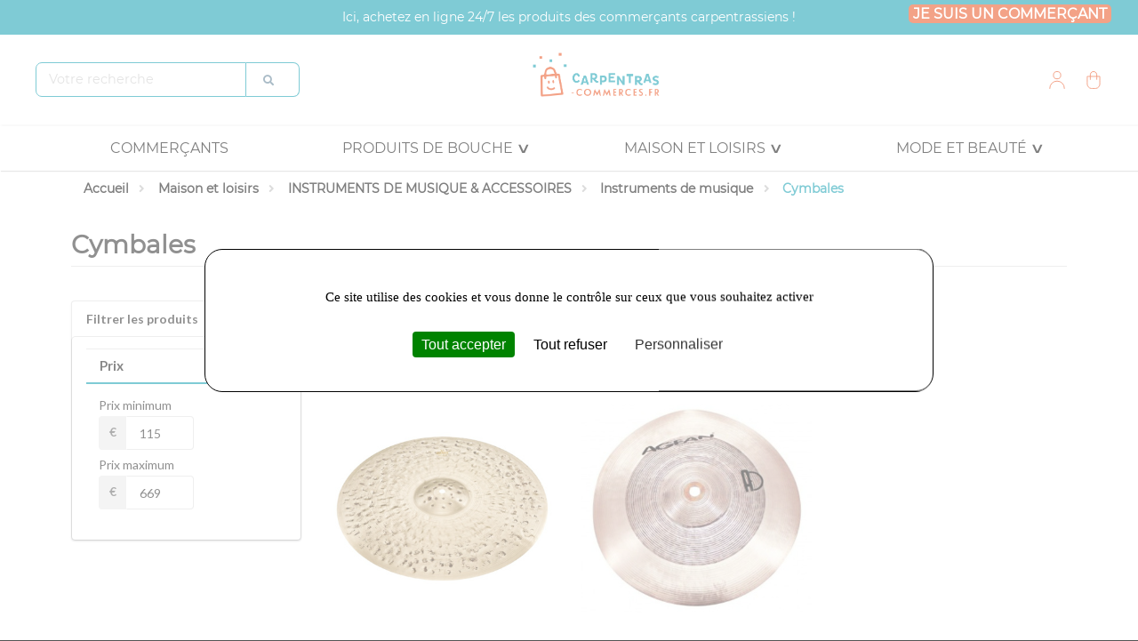

--- FILE ---
content_type: text/html; charset=UTF-8
request_url: https://carpentras-commerces.fr/taxons/maison-et-loisirs-13/instruments-de-musique-accessoires/instruments-de-musique/cymbales-1
body_size: 10784
content:
<!DOCTYPE html>
<html lang="fr">
<head>
    <meta charset="utf-8">
    <meta http-equiv="X-UA-Compatible" content="IE=edge">

        <link rel="icon" href="/build/carpentras/images/favicon.ico" type="image/x-icon" />

            <link rel="apple-touch-icon" sizes="57x57" href="https://carpentras-commerces.fr/media/cache/sylius_shop_favicon_57/CarpentrasTheme/assets/images/favicon.png">
            <link rel="apple-touch-icon" sizes="60x60" href="https://carpentras-commerces.fr/media/cache/sylius_shop_favicon_60/CarpentrasTheme/assets/images/favicon.png">
            <link rel="apple-touch-icon" sizes="72x72" href="https://carpentras-commerces.fr/media/cache/sylius_shop_favicon_72/CarpentrasTheme/assets/images/favicon.png">
            <link rel="apple-touch-icon" sizes="76x76" href="https://carpentras-commerces.fr/media/cache/sylius_shop_favicon_76/CarpentrasTheme/assets/images/favicon.png">
            <link rel="apple-touch-icon" sizes="114x114" href="https://carpentras-commerces.fr/media/cache/sylius_shop_favicon_114/CarpentrasTheme/assets/images/favicon.png">
            <link rel="apple-touch-icon" sizes="120x120" href="https://carpentras-commerces.fr/media/cache/sylius_shop_favicon_120/CarpentrasTheme/assets/images/favicon.png">
            <link rel="apple-touch-icon" sizes="144x144" href="https://carpentras-commerces.fr/media/cache/sylius_shop_favicon_144/CarpentrasTheme/assets/images/favicon.png">
            <link rel="apple-touch-icon" sizes="152x152" href="https://carpentras-commerces.fr/media/cache/sylius_shop_favicon_152/CarpentrasTheme/assets/images/favicon.png">
    
    <title>Cymbales - Instruments De Musique - Instruments De Musique &amp; Accessoires - Maison Et Loisirs - Categorie - Carpentras Commerces</title>

            <link rel=preload href="/build/carpentras/tarteaucitronjs/tarteaucitron.js" as="script" crossorigin="anonymous">
<script src="/build/carpentras/tarteaucitronjs/tarteaucitron.js"></script>
            <script>(function(w,d,s,l,i){w[l]=w[l]||[];w[l].push({'gtm.start':
            new Date().getTime(),event:'gtm.js'});var f=d.getElementsByTagName(s)[0],
        j=d.createElement(s),dl=l!='dataLayer'?'&l='+l:'';j.async=true;j.src=
        'https://www.googletagmanager.com/gtm.js?id='+i+dl;f.parentNode.insertBefore(j,f);
    })(window,document,'script','dataLayer','GTM-MHMQL4R');
</script>
    
    <meta content="width=device-width, initial-scale=1, maximum-scale=1, user-scalable=no" name="viewport">
    <link rel=preload href="/build/carpentras/fonts/brand-icons.278156e4.woff2" as="font" type="font/woff2" crossorigin="anonymous">
<link rel=preload href="/build/carpentras/fonts/icons.38c6d8ba.woff2" as="font" type="font/woff2" crossorigin="anonymous">
<link rel=preload href="/build/carpentras/fonts/Brix Sans Regular.8ef038fe.otf" as="font" type="font/otf" crossorigin="anonymous">
<link rel=preload href="/build/carpentras/fonts/Poppins-Regular.35d26b78.ttf" as="font" type="font/ttf" crossorigin="anonymous">

    
            
                    <meta name="description" content="Découvrez nos meilleurs produits de notre catégorie Cymbales !">
        <meta name="twitter:description" content="Découvrez nos meilleurs produits de notre catégorie Cymbales !">
    
    
    <meta name="twitter:card" content="summary">
    <meta name="twitter:title" content="Cymbales - Instruments De Musique - Instruments De Musique &amp; Accessoires - Maison Et Loisirs - Categorie">

    
        <meta property="og:type" content="product.group">



            <link rel="stylesheet" href="/build/carpentras/app.97eecbea.css">



    
    



    </head>

    <body
    id="carpentras"
    class="pushable route-monsieurbiz_sylius_search_taxon"
    data-route="monsieurbiz_sylius_search_taxon"
    data-locale="fr_FR"
    data-color-swatch="false"
    data-facebook-pixel="false"
    data-color-swatch-configuration="{&quot;primarySelector&quot;:{&quot;enabled&quot;:false},&quot;toggleThumbnails&quot;:{&quot;enabled&quot;:false,&quot;visibleOnDesktop&quot;:0,&quot;visibleOnMobile&quot;:0},&quot;hoverOnThumbnails&quot;:{&quot;enabled&quot;:false}}"
    data-event-dispatcher-debug="false"
>

    <!-- Google Tag Manager (noscript) -->
<noscript><iframe src="https://www.googletagmanager.com/ns.html?id=GTM-MHMQL4R"
                  height="0" width="0" style="display:none;visibility:hidden"></iframe></noscript>
<!-- End Google Tag Manager (noscript) -->





    
    
<div class="pusher">
                
            <div class="top-bar-words">
    <p>Ici, achetez en ligne 24/7 les produits des commerçants carpentrassiens !</p>
    <div class="top-bar-partner-link">
        <a href="https://bienvenue.wishibam.com/" target="_blank" rel="noopener">Je suis un commerçant</a>
    </div>
</div>
    
            <header>
            <header class="header-two-bars variant2">
    <div class="header-first-bar">
        <div class=" ui container">
            <div class="header-limiter">
                <div class="nav-divider mobile only"></div>
                <div class="nav-burger mobile-menu__btn_burger">
                    <a href="#city-menu">
                        <i class="sidebar icon" id="sidebar-button"></i>
                    </a>
                </div>
                <div class="nav-logo">
                    <a href="/"><img src="/build/carpentras/images/cityLogo.png"/></a>
                </div>


                <div class="nav-search">
                    


<div class="ui form items">
        <form name="monsieurbiz_searchplugin_search" method="post" action="/search" class="ui search item">
        
        <div class="required field">    <div class="ui action input big"><input type="text" id="monsieurbiz_searchplugin_search_query" name="monsieurbiz_searchplugin_search[query]" required="required" title="Rechercher" placeholder="Votre recherche" /><button type="submit" class="ui button primary">
            <i class="icon search"></i>
        </button>
    </div>
</div>
        </form>
</div>


                </div>

                <div class="nav-right-block">
                    <div class="nav-account">
    <a href="/account/dashboard" class="item city-account">
        <svg xmlns="http://www.w3.org/2000/svg" xmlns:xlink="http://www.w3.org/1999/xlink" xml:space="preserve" version="1.1"
     style="enable-background:new 0 0 100 100;"
     viewBox="0 0 100 100" x="0px" y="0px" class="group_icon_svg_account">
    <style type="text/css">
        .icon_svg_account{fill:none;stroke-width:5;stroke-miterlimit:10;}
    </style>
    <circle class="icon_svg_account" cx="50" cy="23" r="20.5"/>
    <circle class="icon_svg_account" cx="50" cy="97" r="41"/>
</svg>
    </a>

    
<div id="sylius-cart-button" class="ui circular cart button" data-value="https://carpentras-commerces.fr/cart/">
    


<svg version="1.1" id="Calque_1" xmlns="http://www.w3.org/2000/svg" xmlns:xlink="http://www.w3.org/1999/xlink" x="0px" y="0px"
     viewBox="0 0 100 100" style="enable-background:new 0 0 100 100;" xml:space="preserve" class="group_icon_svg_cart cart-link">
    <style type="text/css">
        .st0{fill:none;stroke-width:5;stroke-miterlimit:10;}
        .st1{fill:none;stroke-width:5;stroke-linejoin:round;stroke-miterlimit:10;}
    </style>
    <g>
        <path class="icon_svg_cart st0" d="M31.8,48.6c0,0,0-26.1,0-29S35,2.4,49.9,2.4c14.7,0,18.3,14.1,18.3,17.2c0,12.4,0,29,0,29"/>
        <path class="icon_svg_cart st1" d="M14.6,29.8c0,5.5,0,32.7,0,44c0,9.7,9.8,23.5,22.7,23.5c4.4,0,20.1,0,24.4,0c14.4,0,23.6-14.1,23.6-23.5
		c0-9.9,0-35.4,0-44C61.6,29.9,14.6,29.8,14.6,29.8z"/>
    </g>
</svg>



</div>
<div class="ui large flowing cart hidden popup">
    


    Votre panier est vide.



</div>


    </div>
                </div>


                            </div>
        </div>
    </div>
    <div class="header-nav-content">
                    <nav class="mobile hidden nav-menu">
                                    <div class="tab-nav-menu">
    <a class="title" href="/marchands/" >Commerçants</a>
</div>



                            <div class="tab-nav-menu tab-nav-menu-expendable">
            <a href="/taxons/produits-2" class="title" >PRODUITS DE BOUCHE</a>
            <div class="nav-tab-content">
                <div class="nav-tab-content-container">
                    <div class="nav-menu-flex">
                                                    <div class="subContainer">
                                    
    

                            </div>
                                                    <div class="subContainer">
                                    
                        <div class="title"><a href="/taxons/produits-2/boissons-25" >BOISSONS</a></div>
                                                                    <div class="sub-title"><a href="/taxons/produits-2/boissons-25/spiritueux-10" >Spiritueux</a></div>
                                                                                    <div class="sub-title"><a href="/taxons/produits-2/boissons-25/vins-et-champagnes-21" >Vins</a></div>
                                                                                    <div class="sub-title"><a href="/taxons/produits-2/boissons-25/champagnes-19" >Champagnes</a></div>
                                                                                    <div class="sub-title"><a href="/taxons/produits-2/boissons-25/bieres-et-cidres-20" >Bières et cidres</a></div>
                                                                                                                <div class="sub-title"><a href="/taxons/produits-2/boissons-25/cafes-thes-boissons-chaudes-3" >Cafés, thés, boissons chaudes</a></div>
                                        

                            </div>
                                                    <div class="subContainer">
                                    
                        <div class="title"><a href="/taxons/produits-2/confiseries-6" >CONFISERIES</a></div>
            

                            </div>
                                                    <div class="subContainer">
                                    
                        <div class="title"><a href="/taxons/produits-2/epicerie-8" >ÉPICERIE</a></div>
                                                                    <div class="sub-title"><a href="/taxons/produits-2/epicerie-8/boites-et-coffrets-1" >Boites et coffrets</a></div>
                                                                                    <div class="sub-title"><a href="/taxons/produits-2/epicerie-8/confitures-miels-pates-a-tartiner-5" >Confitures, Miels, Pâtes à tartiner</a></div>
                                                                                    <div class="sub-title"><a href="/taxons/produits-2/epicerie-8/chocolats-20" >Chocolats</a></div>
                                                                                    <div class="sub-title"><a href="/taxons/produits-2/epicerie-8/gateaux-16" >Gâteaux</a></div>
                                                                                                                                                                                                    <div class="sub-title"><a href="/taxons/produits-2/epicerie-8/epicerie-salee-17" >Epicerie Salée</a></div>
                                                                                    <div class="sub-title"><a href="/taxons/produits-2/epicerie-8/glaces-et-sorbets" >Glaces et Sorbets</a></div>
                                        

                            </div>
                                                    <div class="subContainer">
                                    
    

                            </div>
                                                    <div class="subContainer">
                                    
    

                            </div>
                                                    <div class="subContainer">
                                    
    

                            </div>
                                                    <div class="subContainer">
                                    
                        <div class="title"><a href="/taxons/produits-2/conservation-1" >CONSERVATION</a></div>
                                                                    <div class="sub-title"><a href="/taxons/produits-2/conservation-1/cabas-fraicheur" >Cabas fraîcheur</a></div>
                                        

                            </div>
                                            </div>
                </div>
            </div>
        </div>
    
                            <div class="tab-nav-menu tab-nav-menu-expendable">
            <a href="/taxons/maison-et-loisirs-13" class="title" >Maison et loisirs</a>
            <div class="nav-tab-content">
                <div class="nav-tab-content-container">
                    <div class="nav-menu-flex">
                                                    <div class="subContainer">
                                    
                        <div class="title"><a href="/taxons/maison-et-loisirs-13/figurines-4" >FIGURINES</a></div>
            

                            </div>
                                                    <div class="subContainer">
                                    
                        <div class="title"><a href="/taxons/maison-et-loisirs-13/art-de-la-table-18" >ART DE LA TABLE</a></div>
                                                                    <div class="sub-title"><a href="/taxons/maison-et-loisirs-13/art-de-la-table-18/vaisselle-et-ustensiles" >Vaisselle et ustensiles</a></div>
                                        

                            </div>
                                                    <div class="subContainer">
                                    
                        <div class="title"><a href="/taxons/maison-et-loisirs-13/jeux-jouets-1" >JEUX &amp; JOUETS</a></div>
                                                                    <div class="sub-title"><a href="/taxons/maison-et-loisirs-13/jeux-jouets-1/jeux-de-societe-3" >Jeux de société</a></div>
                                        

                            </div>
                                                    <div class="subContainer">
                                    
                        <div class="title"><a href="/taxons/maison-et-loisirs-13/instruments-de-musique-accessoires" >INSTRUMENTS DE MUSIQUE &amp; ACCESSOIRES</a></div>
                                                                    <div class="sub-title"><a href="/taxons/maison-et-loisirs-13/instruments-de-musique-accessoires/instruments-de-musique-accessoires-1" >Accessoires</a></div>
                                                                                    <div class="sub-title"><a href="/taxons/maison-et-loisirs-13/instruments-de-musique-accessoires/instruments-de-musique" >Instruments de musique</a></div>
                                        

                            </div>
                                                    <div class="subContainer">
                                    
                        <div class="title"><a href="/taxons/maison-et-loisirs-13/livres-16" >LIVRES</a></div>
                                                                    <div class="sub-title"><a href="/taxons/maison-et-loisirs-13/livres-16/papeterie-9" >Papeterie</a></div>
                                                                                    <div class="sub-title"><a href="/taxons/maison-et-loisirs-13/livres-16/roman-1" >Romans</a></div>
                                                                                                                <div class="sub-title"><a href="/taxons/maison-et-loisirs-13/livres-16/autres-livres" >Autres Livres</a></div>
                                        

                            </div>
                                                    <div class="subContainer">
                                    
                        <div class="title"><a href="/taxons/maison-et-loisirs-13/decoration-13" >DÉCORATION</a></div>
                                                                    <div class="sub-title"><a href="/taxons/maison-et-loisirs-13/decoration-13/tapis-2" >Tapis</a></div>
                                                                                    <div class="sub-title"><a href="/taxons/maison-et-loisirs-13/decoration-13/tapis-et-cadres-muraux" >Cadres et tapis muraux</a></div>
                                                                                    <div class="sub-title"><a href="/taxons/maison-et-loisirs-13/decoration-13/bougies-12" >Bougies</a></div>
                                        

                            </div>
                                                    <div class="subContainer">
                                    
                        <div class="title"><a href="/taxons/maison-et-loisirs-13/produits-culturels" >PRODUITS CULTURELS</a></div>
                                                                    <div class="sub-title"><a href="/taxons/maison-et-loisirs-13/produits-culturels/reproductions-1" >Reproductions</a></div>
                                                                                    <div class="sub-title"><a href="/taxons/maison-et-loisirs-13/produits-culturels/objets-1" >Objets</a></div>
                                                                                    <div class="sub-title"><a href="/taxons/maison-et-loisirs-13/produits-culturels/librairies" >Librairie</a></div>
                                        

                            </div>
                                            </div>
                </div>
            </div>
        </div>
    
                            <div class="tab-nav-menu tab-nav-menu-expendable">
            <a href="/taxons/mode-et-beaute-16" class="title" >Mode et beauté</a>
            <div class="nav-tab-content">
                <div class="nav-tab-content-container">
                    <div class="nav-menu-flex">
                                                    <div class="subContainer">
                                    
                        <div class="title"><a href="/taxons/mode-et-beaute-16/vetements-6" >VÊTEMENTS</a></div>
            

                            </div>
                                                    <div class="subContainer">
                                    
                        <div class="title"><a href="/taxons/mode-et-beaute-16/beaute-21" >BEAUTÉ</a></div>
            

                            </div>
                                                    <div class="subContainer">
                                    
                        <div class="title"><a href="/taxons/mode-et-beaute-16/accessoires-84" >ACCESSOIRES</a></div>
            

                            </div>
                                                    <div class="subContainer">
                                    
                        <div class="title"><a href="/taxons/mode-et-beaute-16/maroquinerie-8" >MAROQUINERIE</a></div>
                                                                    <div class="sub-title"><a href="/taxons/mode-et-beaute-16/maroquinerie-8/produits-dentretien-9" >Produits d&#039;entretien</a></div>
                                                                    

                            </div>
                                                    <div class="subContainer">
                                    
                        <div class="title"><a href="/taxons/mode-et-beaute-16/bijoux-4" >BIJOUX</a></div>
                                                                    <div class="sub-title"><a href="/taxons/mode-et-beaute-16/bijoux-4/bagues-4" >Bagues</a></div>
                                                                                    <div class="sub-title"><a href="/taxons/mode-et-beaute-16/bijoux-4/colliers-3" >Colliers</a></div>
                                                                                    <div class="sub-title"><a href="/taxons/mode-et-beaute-16/bijoux-4/bracelets-5" >Bracelets</a></div>
                                                                                    <div class="sub-title"><a href="/taxons/mode-et-beaute-16/bijoux-4/boucles-doreilles-3" >Boucles d&#039;oreilles</a></div>
                                        

                            </div>
                                                    <div class="subContainer">
                                    
    

                            </div>
                                            </div>
                </div>
            </div>
        </div>
    
    
                            </nav>
            </div>
</header>
        </header>
    
    <div class="ui container container-main">

                                                            
        


            
    

                                                                                        
    

                            <ol class="ui breadcrumb" itemscope itemtype="https://schema.org/BreadcrumbList">
                                                        <li class="section " itemprop="itemListElement" itemscope itemtype="http://schema.org/ListItem">
    <a href="/" itemprop="item">
        <span itemprop="name">Accueil</span>
    </a>
    <meta itemprop="position" content="1">
    <div class="divider">
        <i class="angle right icon"></i>
    </div>
</li>

                                                                    <li class="section " itemprop="itemListElement" itemscope itemtype="http://schema.org/ListItem">
    <a href="/taxons/maison-et-loisirs-13" itemprop="item">
        <span itemprop="name">Maison et loisirs</span>
    </a>
    <meta itemprop="position" content="2">
    <div class="divider">
        <i class="angle right icon"></i>
    </div>
</li>

                                                                    <li class="section " itemprop="itemListElement" itemscope itemtype="http://schema.org/ListItem">
    <a href="/taxons/maison-et-loisirs-13/instruments-de-musique-accessoires" itemprop="item">
        <span itemprop="name">INSTRUMENTS DE MUSIQUE &amp; ACCESSOIRES</span>
    </a>
    <meta itemprop="position" content="3">
    <div class="divider">
        <i class="angle right icon"></i>
    </div>
</li>

                                                                    <li class="section " itemprop="itemListElement" itemscope itemtype="http://schema.org/ListItem">
    <a href="/taxons/maison-et-loisirs-13/instruments-de-musique-accessoires/instruments-de-musique" itemprop="item">
        <span itemprop="name">Instruments de musique</span>
    </a>
    <meta itemprop="position" content="4">
    <div class="divider">
        <i class="angle right icon"></i>
    </div>
</li>

                                                    <li class="active section " itemprop="itemListElement" itemscope itemtype="http://schema.org/ListItem">
        <span itemprop="name">Cymbales</span>
        <meta itemprop="position" content="5">
    </li>

                        </ol>


    




    <h1 class="ui monster section dividing header">
        Cymbales
        <div class="sub header retailer-description"></div>
    </h1>







    
<div class="header featured-content-swiper">
    <div class="swiper-wrapper featured-content-container header large">
            </div>
</div>

    <div class="ui stackable grid mbiz-sylius-search-grid">
        <div class="ui dimmer" style="border-radius: 20px; background-color: rgba(0,0,0,.6);">
            <div class="ui massive text loader">
                <h3>chargement ...</h3>
            </div>
        </div>
        <div class="four wide column result-sidebar">
                



    
                                                                                                                                                                                                                                                                                                                                                                                                                                                                                                                                                                                                                                                                                                                                
<div class="ui fluid vertical menu mbiz-sylius-search-filters cityTheme-filter-menu">
    <div class="header item mbiz-sylius-search-title">
        Filtrer les produits
    </div>

    <div class="mbiz-sylius-search-content">
                                <form name="filters-form" method="get" action="/taxons/maison-et-loisirs-13/instruments-de-musique-accessoires/instruments-de-musique/cymbales-1" class="ui styled accordion">
                
                                    
                                    
                                    
                                    
                                    
                
                                    <div class="item">
                        <div class="filter-item" id="filter-price">
        <div class="ui title filter">
            <i class="dropdown icon"></i>
            Prix
        </div>
        <div class="filter-values content" style="width: 100%">

            <div class="filter-value" style="margin-top: 10px;">
                <label for="filter-price-min" style="margin-bottom: 5px;display: block;">Prix minimum</label>
                <div class="ui labeled input">
                    <div class="ui label">€</div>
                    <input type="number" id="filter-price-min" name="price[min]" data-input-original-id="price-original-min" value="115" min="115" max="669"></div>
            </div>

            <div class="filter-value" style="margin-top: 10px;">
                <label for="filter-price-max" style="margin-bottom: 5px;display: block;">Prix maximum</label>
                <div class="ui labeled input">
                    <div class="ui label">€</div>
                    <input type="number" id="filter-price-min" name="price[max]" data-input-original-id="price-original-max" value="669" min="115" max="669"></div>
            </div>

            <input type="hidden" name="price[original-min]" id="price-original-min" value="115" />
            <input type="hidden" name="price[original-max]" id="price-original-max" value="669" />
        </div>
    </div>
        </div>
                
                                                
                                                
                                                            </form>
            </div>
</div>

    

        </div>

        <div class="twelve wide column result-products">
                            
                
<div class="ui left floated small header">
    <div class="ui dropdown sylius-paginate">
        Lister (27)
        <i class="dropdown icon"></i>
        <div class="menu">
                                                                                                <a class="item" href="/taxons/maison-et-loisirs-13/instruments-de-musique-accessoires/instruments-de-musique/cymbales-1?limit=54">54</a>
                                                                                    <a class="item" href="/taxons/maison-et-loisirs-13/instruments-de-musique-accessoires/instruments-de-musique/cymbales-1?limit=81">81</a>
                                    </div>
    </div>
</div>
                
            
    
                                
                        
    <div class="ui left floated small header">
        <div class="ui dropdown">
            <i class="dropdown icon"></i>
                            <div class="text">Trier par position</div>
                        <div class="menu">
                                    <a
                        class="item active "
                        href="/taxons/maison-et-loisirs-13/instruments-de-musique-accessoires/instruments-de-musique/cymbales-1"
                        data-text="par position"
                    >
                        par position
                    </a>
                                    <a
                        class="item  "
                        href="/taxons/maison-et-loisirs-13/instruments-de-musique-accessoires/instruments-de-musique/cymbales-1?sorting%5Bname%5D=asc"
                        data-text="de a à z"
                    >
                        de a à z
                    </a>
                                    <a
                        class="item  "
                        href="/taxons/maison-et-loisirs-13/instruments-de-musique-accessoires/instruments-de-musique/cymbales-1?sorting%5Bname%5D=desc"
                        data-text="de z à a"
                    >
                        de z à a
                    </a>
                                    <a
                        class="item  "
                        href="/taxons/maison-et-loisirs-13/instruments-de-musique-accessoires/instruments-de-musique/cymbales-1?sorting%5Bcreated_at%5D=desc"
                        data-text="plus récent en premier"
                    >
                        plus récent en premier
                    </a>
                                    <a
                        class="item  "
                        href="/taxons/maison-et-loisirs-13/instruments-de-musique-accessoires/instruments-de-musique/cymbales-1?sorting%5Bcreated_at%5D=asc"
                        data-text="plus anciens en premier"
                    >
                        plus anciens en premier
                    </a>
                                    <a
                        class="item  "
                        href="/taxons/maison-et-loisirs-13/instruments-de-musique-accessoires/instruments-de-musique/cymbales-1?sorting%5Bprice%5D=asc"
                        data-text="le moins cher en premier"
                    >
                        le moins cher en premier
                    </a>
                                    <a
                        class="item  "
                        href="/taxons/maison-et-loisirs-13/instruments-de-musique-accessoires/instruments-de-musique/cymbales-1?sorting%5Bprice%5D=desc"
                        data-text="le plus cher en premier"
                    >
                        le plus cher en premier
                    </a>
                            </div>
        </div>
    </div>
                <div class="ui clearing hidden divider"></div>

                <div class="ui three cards" id="products">
                                                                        
<div class="ui fluid card">
    <a href="/products/drums-world-instruments-de-musique-drums-world-meinl-ride-byzance-22-foundry-res-light-3d199f15-43fe-4f67-8fdd-b605f8702965" class="blurring dimmable image">
        <div class="ui dimmer">
            <div class="content">
                <div class="center">
                    <div class="ui button">En savoir plus</div>
                </div>
            </div>
        </div>

                            
        
<div class="product-tags top-tags">
    </div>
<div class="product-tags bottom-tags">
    </div>

        <img src="https://carpentras-commerces.fr/media/cache/resolve/wishibam_shop_product_thumbnail/44/16/6cd31072e9a045d5ca41c7e7f1f3.jpg" alt="Meinl ride byzance 22 foundry res light" class="ui bordered image" />
    </a>

    
    <div class="content">
        
                <div class="cityTheme-product-list-prices">
                            <div class="cityTheme-product-price"><b>669,00 €</b></div>
                                </div>
                    <a href="/products/drums-world-instruments-de-musique-drums-world-meinl-ride-byzance-22-foundry-res-light-3d199f15-43fe-4f67-8fdd-b605f8702965" class="header sylius-product-name">
                                                            <span class="cityTheme-product-list-brand">Drums World / Les Decks À Dents</span> -
                                                                Meinl ride byzance 22 foundry res light
</a>
    </div>
</div>
                                                                                                
<div class="ui fluid card">
    <a href="/products/drums-world-instruments-de-musique-drums-world-instruments-de-musique-agean-cymbals-splash-trash-10-effects-f0d28aa7-477f-4c24-801b-9d2ed03a9dd2" class="blurring dimmable image">
        <div class="ui dimmer">
            <div class="content">
                <div class="center">
                    <div class="ui button">En savoir plus</div>
                </div>
            </div>
        </div>

                            
        
<div class="product-tags top-tags">
    </div>
<div class="product-tags bottom-tags">
    </div>

        <img src="https://carpentras-commerces.fr/media/cache/resolve/wishibam_shop_product_thumbnail/36/da/1f88d26512fdbc861ccd63f33e30.jpg" alt="Agean cymbals splash trash 10 effects" class="ui bordered image" />
    </a>

    
    <div class="content">
        
                <div class="cityTheme-product-list-prices">
                            <div class="cityTheme-product-price"><b>115,00 €</b></div>
                                </div>
                    <a href="/products/drums-world-instruments-de-musique-drums-world-instruments-de-musique-agean-cymbals-splash-trash-10-effects-f0d28aa7-477f-4c24-801b-9d2ed03a9dd2" class="header sylius-product-name">
                                                            <span class="cityTheme-product-list-brand">Drums World / Les Decks À Dents</span> -
                                                                Agean cymbals splash trash 10 effects
</a>
    </div>
</div>
                                                            </div>

                <div class="ui hidden divider"></div>

                                    
                    </div>
        
<div class="footer featured-content-swiper">
    <div class="swiper-wrapper featured-content-container footer">
            </div>
</div>
    </div>

    

        

    </div>

            <footer id="footer" class="ui footer-color inverted vertical footer segment cityTheme-footer">
    <div class="ui container">
        <div class="ui footer-text-color inverted divided equal height stackable grid">
            <div class="four wide column">
                <h4 class="ui inverted header">Aide</h4>
                <div>
                    <p><a href="/page/confidentialite" target="_blank" rel="noopener" class="item footer-link">Politiques de confidentialité et de cookies</a></p>
                    <p><a href="/page/cgv" target="_blank" rel="noopener" class="item footer-link">CGV</a></p>
                    <p><a href="/page/cgu" target="_blank" rel="noopener" class="item footer-link">CGU</a></p>
                    <p><a href="/page/faq" target="_blank" rel="noopener" class="item footer-link">Foire aux questions</a></p>
                    <p><a href="/page/mentions-legales" target="_blank" rel="noopener" class="item footer-link">Mentions légales et CGU</a></p>
                </div>
            </div>

            <div class="four wide column">
                <h4 class="ui inverted header">Carpentras</h4>
                <div>
                    <p><a href="/page/a-propos" target="_blank" rel="noopener" class="item footer-link">À propos</a></p>
                    <p><a href="/page/rejoignez-nous" target="_blank" rel="noopener" class="item footer-link">Rejoignez-nous</a></p>
                    <p><a href="/page/presse" target="_blank" rel="noopener" class="item footer-link">Presse</a></p>
                </div>
                <h4 class="ui inverted header">Moyens de paiement</h4>
                <div class="ui basic segment">
                    <i class="huge cc mastercard icon"></i>
                    <i class="huge cc visa icon"></i>
                    <i class="huge cc amex icon"></i>
                                    </div>
            </div>
            <div class="four wide column">
                <h4 class="ui inverted header">Contactez-nous</h4>
                <div>
                    <p><a href="mailto:carpentras.sav@wishibam.com" target="_blank" rel="noopener">carpentras.sav@wishibam.com</a></p>
                    <p>Notre équipe : <a href="tel:vous répond" rel="noopener">vous répond</a></p>
                    <p>Horaires : 09h30-12H30 / 14h-17H30</p>
                </div>
                <br>
                <h4 class="ui inverted header">Mode de livraison</h4>
                Click &amp; collect, livraison à domicile
            </div>
            <div class="four wide column">
                <h4 class="ui inverted header">Partenaires</h4>
<div class="ui inverted link list">
    <a href="http://www.carpentras.fr/" target="_blank" rel="noopener" class="item footer-link">Ville de Carpentras</a>
<a href="https://www.banquedesterritoires.fr/" target="_blank" rel="noopener" class="item footer-link">Banque des territoires</a>
<a href="https://www.carpentrasnotreville.fr/" target="_blank" rel="noopener" class="item footer-link">Association Carpentras Notre Ville</a>
<a href="https://agence-cohesion-territoires.gouv.fr/action-coeur-de-ville-42" target="_blank" rel="noopener" class="item footer-link">Action Coeur de Ville</a>
<a href="https://business.wishibam.com/" target="_blank" rel="noopener" class="item footer-link">Wishibam</a>
</div>
                <h4 class="ui inverted header">Réseaux sociaux</h4>
                <div class="ui inverted link list">
                    <a target="_blank" rel="noopener" href="https://www.facebook.com/Carpentras/"><i class="big facebook icon"></i></a>
<a target="_blank" rel="noopener" href="https://www.instagram.com/villedecarpentras"><i class="big instagram icon"></i></a>
<a target="_blank" rel="noopener" href="https://twitter.com/Carpentras84200"><i class="big twitter icon"></i></a>
<a target="_blank" rel="noopener" href="https://vimeo.com/user2504729"><i class="big vimeo icon"></i></a>
                </div>
            </div>
        </div>
        <div class="ui hidden divider"></div>
    </div>
    <div class="footer-last-block wide">
    <p class="footer-last-block-content">
        Fait avec Amour par
        <a href="https://business.wishibam.com/" target="_blank" rel="noopener" class="item red-link">Wishibam</a>
        et
        <a href="http://www.carpentras.fr/" target="_blank" rel="noopener" class="item red-link">Carpentras</a>
        pour aider les commerçants et simplifier la vie des clients.
    </p>
</div>
</footer>

                    
    
    <nav id="city-menu">
    <ul>
                <li>
            <a href="/marchands/">COMMERÇANTS</a>
        </li>
                                                        <li>
                                        <span>PRODUITS DE BOUCHE</span>
                <ul>
                                                        
                                                                <li>
                                        <span>BOISSONS</span>
                <ul>
                                                                <li>
                                        <a href="/taxons/produits-2/boissons-25/spiritueux-10">SPIRITUEUX</a>
                        </li>
            
                                                                <li>
                                        <a href="/taxons/produits-2/boissons-25/vins-et-champagnes-21">VINS</a>
                        </li>
            
                                                                <li>
                                        <a href="/taxons/produits-2/boissons-25/champagnes-19">CHAMPAGNES</a>
                        </li>
            
                                                                <li>
                                        <a href="/taxons/produits-2/boissons-25/bieres-et-cidres-20">BIÈRES ET CIDRES</a>
                        </li>
            
                                                        
                                                                <li>
                                        <span>CAFÉS, THÉS, BOISSONS CHAUDES</span>
                <ul>
                                                                <li>
                                        <a href="/taxons/produits-2/boissons-25/cafes-thes-boissons-chaudes-3/thes-verts-1">THÉS ET INFUSIONS</a>
                        </li>
            
                                                                <li>
                                        <a href="/taxons/produits-2/boissons-25/cafes-thes-boissons-chaudes-3/cafe-2">CAFÉS ET CHOCOLATS CHAUDS</a>
                        </li>
            
                                        <li>
                        <a href="/taxons/produits-2/boissons-25/cafes-thes-boissons-chaudes-3">TOUT VOIR</a>
                    </li>
                </ul>
                        </li>
            
                                        <li>
                        <a href="/taxons/produits-2/boissons-25">TOUT VOIR</a>
                    </li>
                </ul>
                        </li>
            
                                                                <li>
                                        <a href="/taxons/produits-2/confiseries-6">CONFISERIES</a>
                        </li>
            
                                                                <li>
                                        <span>ÉPICERIE</span>
                <ul>
                                                                <li>
                                        <a href="/taxons/produits-2/epicerie-8/boites-et-coffrets-1">BOITES ET COFFRETS</a>
                        </li>
            
                                                                <li>
                                        <a href="/taxons/produits-2/epicerie-8/confitures-miels-pates-a-tartiner-5">CONFITURES, MIELS, PÂTES À TARTINER</a>
                        </li>
            
                                                                <li>
                                        <a href="/taxons/produits-2/epicerie-8/chocolats-20">CHOCOLATS</a>
                        </li>
            
                                                                <li>
                                        <a href="/taxons/produits-2/epicerie-8/gateaux-16">GÂTEAUX</a>
                        </li>
            
                                                        
                                                        
                                                        
                                                        
                                                                <li>
                                        <span>EPICERIE SALÉE</span>
                <ul>
                                                        
                                                        
                                                                <li>
                                        <a href="/taxons/produits-2/epicerie-8/epicerie-salee-17/aperitifs-25">APÉRITIFS</a>
                        </li>
            
                                                        
                                                        
                                                        
                                                        
                                                        
                                                        
                                        <li>
                        <a href="/taxons/produits-2/epicerie-8/epicerie-salee-17">TOUT VOIR</a>
                    </li>
                </ul>
                        </li>
            
                                                                <li>
                                        <a href="/taxons/produits-2/epicerie-8/glaces-et-sorbets">GLACES ET SORBETS</a>
                        </li>
            
                                        <li>
                        <a href="/taxons/produits-2/epicerie-8">TOUT VOIR</a>
                    </li>
                </ul>
                        </li>
            
                                                        
                                                        
                                                        
                                                                <li>
                                        <span>CONSERVATION</span>
                <ul>
                                                                <li>
                                        <a href="/taxons/produits-2/conservation-1/cabas-fraicheur">CABAS FRAÎCHEUR</a>
                        </li>
            
                                        <li>
                        <a href="/taxons/produits-2/conservation-1">TOUT VOIR</a>
                    </li>
                </ul>
                        </li>
            
                                        <li>
                        <a href="/taxons/produits-2">TOUT VOIR</a>
                    </li>
                </ul>
                        </li>
            
                                                <li>
                                        <span>MAISON ET LOISIRS</span>
                <ul>
                                                                <li>
                                        <a href="/taxons/maison-et-loisirs-13/figurines-4">FIGURINES</a>
                        </li>
            
                                                                <li>
                                        <span>ART DE LA TABLE</span>
                <ul>
                                                                <li>
                                        <a href="/taxons/maison-et-loisirs-13/art-de-la-table-18/vaisselle-et-ustensiles">VAISSELLE ET USTENSILES</a>
                        </li>
            
                                        <li>
                        <a href="/taxons/maison-et-loisirs-13/art-de-la-table-18">TOUT VOIR</a>
                    </li>
                </ul>
                        </li>
            
                                                                <li>
                                        <span>JEUX &amp; JOUETS</span>
                <ul>
                                                                <li>
                                        <a href="/taxons/maison-et-loisirs-13/jeux-jouets-1/jeux-de-societe-3">JEUX DE SOCIÉTÉ</a>
                        </li>
            
                                        <li>
                        <a href="/taxons/maison-et-loisirs-13/jeux-jouets-1">TOUT VOIR</a>
                    </li>
                </ul>
                        </li>
            
                                                                <li>
                                        <span>INSTRUMENTS DE MUSIQUE &amp; ACCESSOIRES</span>
                <ul>
                                                                <li>
                                        <span>ACCESSOIRES</span>
                <ul>
                                                                <li>
                                        <a href="/taxons/maison-et-loisirs-13/instruments-de-musique-accessoires/instruments-de-musique-accessoires-1/autres-accessoires">AUTRES ACCESSOIRES</a>
                        </li>
            
                                                                <li>
                                        <a href="/taxons/maison-et-loisirs-13/instruments-de-musique-accessoires/instruments-de-musique-accessoires-1/musico-therapie">MUSICO THÉRAPIE</a>
                        </li>
            
                                                                <li>
                                        <a href="/taxons/maison-et-loisirs-13/instruments-de-musique-accessoires/instruments-de-musique-accessoires-1/musique-assistee-par-ordinateur">MUSIQUE ASSISTÉE PAR ORDINATEUR</a>
                        </li>
            
                                                                <li>
                                        <a href="/taxons/maison-et-loisirs-13/instruments-de-musique-accessoires/instruments-de-musique-accessoires-1/ampli-1">AMPLIFICATEUR</a>
                        </li>
            
                                                                <li>
                                        <a href="/taxons/maison-et-loisirs-13/instruments-de-musique-accessoires/instruments-de-musique-accessoires-1/audio-1">AUDIO</a>
                        </li>
            
                                                                <li>
                                        <a href="/taxons/maison-et-loisirs-13/instruments-de-musique-accessoires/instruments-de-musique-accessoires-1/pieces-detachees">PIÈCES DÉTACHÉES</a>
                        </li>
            
                                                                <li>
                                        <a href="/taxons/maison-et-loisirs-13/instruments-de-musique-accessoires/instruments-de-musique-accessoires-1/percussions-1">PERCUSSIONS</a>
                        </li>
            
                                        <li>
                        <a href="/taxons/maison-et-loisirs-13/instruments-de-musique-accessoires/instruments-de-musique-accessoires-1">TOUT VOIR</a>
                    </li>
                </ul>
                        </li>
            
                                                                <li>
                                        <span>INSTRUMENTS DE MUSIQUE</span>
                <ul>
                                                                <li>
                                        <a href="/taxons/maison-et-loisirs-13/instruments-de-musique-accessoires/instruments-de-musique/guitare-1">GUITARE</a>
                        </li>
            
                                                                <li>
                                        <a href="/taxons/maison-et-loisirs-13/instruments-de-musique-accessoires/instruments-de-musique/piano-1">PIANO</a>
                        </li>
            
                                                                <li>
                                        <a href="/taxons/maison-et-loisirs-13/instruments-de-musique-accessoires/instruments-de-musique/batterie-1">BATTERIE</a>
                        </li>
            
                                                                <li>
                                        <a href="/taxons/maison-et-loisirs-13/instruments-de-musique-accessoires/instruments-de-musique/cymbales-1">CYMBALES</a>
                        </li>
            
                                                        
                                        <li>
                        <a href="/taxons/maison-et-loisirs-13/instruments-de-musique-accessoires/instruments-de-musique">TOUT VOIR</a>
                    </li>
                </ul>
                        </li>
            
                                        <li>
                        <a href="/taxons/maison-et-loisirs-13/instruments-de-musique-accessoires">TOUT VOIR</a>
                    </li>
                </ul>
                        </li>
            
                                                                <li>
                                        <span>LIVRES</span>
                <ul>
                                                                <li>
                                        <a href="/taxons/maison-et-loisirs-13/livres-16/papeterie-9">PAPETERIE</a>
                        </li>
            
                                                                <li>
                                        <a href="/taxons/maison-et-loisirs-13/livres-16/roman-1">ROMANS</a>
                        </li>
            
                                                        
                                                                <li>
                                        <a href="/taxons/maison-et-loisirs-13/livres-16/autres-livres">AUTRES LIVRES</a>
                        </li>
            
                                        <li>
                        <a href="/taxons/maison-et-loisirs-13/livres-16">TOUT VOIR</a>
                    </li>
                </ul>
                        </li>
            
                                                                <li>
                                        <span>DÉCORATION</span>
                <ul>
                                                                <li>
                                        <a href="/taxons/maison-et-loisirs-13/decoration-13/tapis-2">TAPIS</a>
                        </li>
            
                                                                <li>
                                        <a href="/taxons/maison-et-loisirs-13/decoration-13/tapis-et-cadres-muraux">CADRES ET TAPIS MURAUX</a>
                        </li>
            
                                                                <li>
                                        <a href="/taxons/maison-et-loisirs-13/decoration-13/bougies-12">BOUGIES</a>
                        </li>
            
                                        <li>
                        <a href="/taxons/maison-et-loisirs-13/decoration-13">TOUT VOIR</a>
                    </li>
                </ul>
                        </li>
            
                                                                <li>
                                        <span>PRODUITS CULTURELS</span>
                <ul>
                                                                <li>
                                        <a href="/taxons/maison-et-loisirs-13/produits-culturels/reproductions-1">REPRODUCTIONS</a>
                        </li>
            
                                                                <li>
                                        <a href="/taxons/maison-et-loisirs-13/produits-culturels/objets-1">OBJETS</a>
                        </li>
            
                                                                <li>
                                        <a href="/taxons/maison-et-loisirs-13/produits-culturels/librairies">LIBRAIRIE</a>
                        </li>
            
                                        <li>
                        <a href="/taxons/maison-et-loisirs-13/produits-culturels">TOUT VOIR</a>
                    </li>
                </ul>
                        </li>
            
                                        <li>
                        <a href="/taxons/maison-et-loisirs-13">TOUT VOIR</a>
                    </li>
                </ul>
                        </li>
            
                                                <li>
                                        <span>MODE ET BEAUTÉ</span>
                <ul>
                                                                <li>
                                        <a href="/taxons/mode-et-beaute-16/vetements-6">VÊTEMENTS</a>
                        </li>
            
                                                                <li>
                                        <a href="/taxons/mode-et-beaute-16/beaute-21">BEAUTÉ</a>
                        </li>
            
                                                                <li>
                                        <a href="/taxons/mode-et-beaute-16/accessoires-84">ACCESSOIRES</a>
                        </li>
            
                                                                <li>
                                        <span>MAROQUINERIE</span>
                <ul>
                                                                <li>
                                        <a href="/taxons/mode-et-beaute-16/maroquinerie-8/produits-dentretien-9">PRODUITS D&#039;ENTRETIEN</a>
                        </li>
            
                                                        
                                        <li>
                        <a href="/taxons/mode-et-beaute-16/maroquinerie-8">TOUT VOIR</a>
                    </li>
                </ul>
                        </li>
            
                                                                <li>
                                        <span>BIJOUX</span>
                <ul>
                                                                <li>
                                        <a href="/taxons/mode-et-beaute-16/bijoux-4/bagues-4">BAGUES</a>
                        </li>
            
                                                                <li>
                                        <a href="/taxons/mode-et-beaute-16/bijoux-4/colliers-3">COLLIERS</a>
                        </li>
            
                                                                <li>
                                        <a href="/taxons/mode-et-beaute-16/bijoux-4/bracelets-5">BRACELETS</a>
                        </li>
            
                                                                <li>
                                        <a href="/taxons/mode-et-beaute-16/bijoux-4/boucles-doreilles-3">BOUCLES D&#039;OREILLES</a>
                        </li>
            
                                        <li>
                        <a href="/taxons/mode-et-beaute-16/bijoux-4">TOUT VOIR</a>
                    </li>
                </ul>
                        </li>
            
                                                        
                                        <li>
                        <a href="/taxons/mode-et-beaute-16">TOUT VOIR</a>
                    </li>
                </ul>
                        </li>
            
                                </ul>
    </nav>

    </div>

            

<script src="/build/carpentras/app.5fddc1f1.js" data-cookieconsent="ignore"></script>



<div id="search-extra-js" data-instant-url="/instant" data-apply-manually="false"></div>

<script type="text/javascript">
var monsieurbizSearchPlugin = {
    instantEnabled: false,
    refreshWithButton: true,
    instantUrl: document.querySelector('#search-extra-js').dataset.instantUrl, // URL for instant search
    searchInputSelector: '.autocomplete-search input[type=text]', // Selector for search input text field
    resultClosestSelector: '.autocomplete-search', // Selector used to display results, take the closest parent of searchInputSelector
    resultFindSelector: '.autocomplete-results', // Selector used to display results, take the closest parent of searchInputSelector
    loaderSelector: '.mbiz-sylius-search-grid .dimmer', // Selector used to display results, take the closest parent of searchInputSelector
    keyUpTimeOut: 1000, // Time in millisecond to wait to be sure the user ended typing
    minQueryLength: 3, // Number of characters minimum to call instant search
    filterForm: '.mbiz-sylius-search-filters form[name="filters-form"]',
    priceFilterSelector: '.mbiz-sylius-search-filters input[type="number"]',
    attributeFilterSelector: '.mbiz-sylius-search-filters input[type="checkbox"], .mbiz-sylius-search-filters input[type="radio"]',
    filtersSelector: '.mbiz-sylius-search-filters',
    resetButton: '#resetButton',
    extraResetButtons: '.resetButton',
    applyManually: (document.querySelector('#search-extra-js').dataset.applyManually === 'true'),
};

(function ($) {
    'use strict';
    $.fn.extend({
        instantSearch: function () {
            // No instant if disabled
            if (!monsieurbizSearchPlugin.instantEnabled) {
                return;
            }
            $(monsieurbizSearchPlugin.searchInputSelector).prop('autocomplete', 'off');
            // Init a timeout variable to be used below
            var instantSearchTimeout = null;
            $(monsieurbizSearchPlugin.searchInputSelector).keyup(function() {
                clearTimeout(instantSearchTimeout);
                var query = $(this).val();
                var resultElement = $(this).closest(monsieurbizSearchPlugin.resultClosestSelector).find(monsieurbizSearchPlugin.resultFindSelector);
                instantSearchTimeout = setTimeout(function () {
                    if (query.length >= monsieurbizSearchPlugin.minQueryLength) {
                        $.post(monsieurbizSearchPlugin.instantUrl, { query: query })
                            .done(function( data ) {
                                resultElement.html(data);
                                resultElement.show();
                            });
                    }
                }, monsieurbizSearchPlugin.keyUpTimeOut);
            });
        },
        resetFilters: function () {
            window.location.href = location.protocol + '//' + location.host + location.pathname;
        },
        filterSearch: function () {
            $(monsieurbizSearchPlugin.priceFilterSelector).prop('autocomplete', 'off');

            // Init a timeout variable when typing a price
            var priceFilterTimeout = null;
            $(monsieurbizSearchPlugin.priceFilterSelector).keyup(function() {
                clearTimeout(priceFilterTimeout);
                var input = $(this);
                priceFilterTimeout = setTimeout(function () {
                    $(this).applyFilter(input.attr('name'),  input.val());
                }, monsieurbizSearchPlugin.keyUpTimeOut);
            });

            $(monsieurbizSearchPlugin.attributeFilterSelector).change(function() {
                $(this).applyFilter($(this).attr('name'),  $(this).val());
            });
        },
        applyFilter: function (field, value) {
            // Changed field and value are available in case we need it
            //$(monsieurbizSearchPlugin.loaderSelector).dimmer('show');
            if (monsieurbizSearchPlugin.applyManually === false || field === 'catalog') {
                $(monsieurbizSearchPlugin.filterForm).submit();
            }

        }
    });
})(jQuery);

(function($) {
    $(document).ready(function () {
        var $this = $(this);
        $this.filterSearch();
        $(monsieurbizSearchPlugin.resetButton).click(function () {
            $this.resetFilters();
        });

        $(monsieurbizSearchPlugin.extraResetButtons).click(function () {
            $this.resetFilters();
        });
    });
})(jQuery);

</script>




    
<script data-cookieconsent="ignore">
    window.dataLayer = window.dataLayer || [];
    function gtag() {
        dataLayer.push(arguments)
    }
    gtag("consent", "default", {
        ad_personalization: "denied",
        ad_storage: "denied",
        ad_user_data: "denied",
        analytics_storage: "denied",
        functionality_storage: "denied",
        personalization_storage: "denied",
        security_storage: "granted",
        wait_for_update: 500
    });
</script>
<script type="text/javascript">
        window.tarteaucitronForceLanguage = 'fr';

            var orientationPopup = "middle";
        var tarteaucitronCustomText = {
            "disclaimer": "En cliquant sur OK j'accepte le dépôt de cookies destinés à réaliser des statistiques de navigation et de fréquentation et à me proposer des offres de produits et de services ciblés adaptés à mes centres d'intérêts. Pour en savoir plus et paramétrer les cookies je consulte la <a href='/page/confidentialite'>Politique de Confidentialité et Protection de la Vie Privée</a>.",
        };
        var cookiePage = "/page/confidentialite";
    
    // Add mandatory text for all sites
    tarteaucitronCustomText = {...tarteaucitronCustomText, "mandatoryText": "Ce site utilise des cookies nécessaires à son bon fonctionnement. Ils ne peuvent pas être désactivés."};

    tarteaucitron.init({
        "privacyUrl": "", /* Privacy policy url */
        "hashtag": "#tarteaucitron", /* Open the panel with this hashtag */
        "cookieName": "tarteaucitron", /* Cookie name */
        "orientation": orientationPopup, /* Banner position (top - bottom) */
        "showAlertSmall": false, /* Show the small banner on bottom right */
        "cookieslist": true, /* Show the cookie list */
        "adblocker": false, /* Show a Warning if an adblocker is detected */
        "AcceptAllCta" : true, /* Show the accept all button when highPrivacy on */
        "DenyAllCta" : true,
        "showIcon" : false,
        "highPrivacy": true, /* Disable auto consent */
        "handleBrowserDNTRequest": false, /* If Do Not Track == 1, disallow all */
        "removeCredit": true, /* Remove credit link */
        "moreInfoLink": true, /* Show more info link */
        "useExternalCss": false, /* If false, the tarteaucitron.css file will be loaded */
        "readmoreLink": cookiePage, /* Change the default readmore link */
        "googleConsentMode": true, /* Enable Google Consent Mode v2 for Google ads and GA4 */
    });

    
if (typeof tarteaucitron === 'undefined') {
    console.log('[error] tarteaucitron is undefined');
} else {
    (tarteaucitron.job = tarteaucitron.job || []).push('googletagmanager');
}

</script>



    
<div class="ui small basic modal" id="confirmation-modal">
    <div class="ui icon header">
        <i class="warning sign icon"></i>
        Confirmez votre action
    </div>
    <div class="content">
        <p>Êtes-vous sûr de vouloir effectuer cette action ?</p>
    </div>
    <div class="actions">
        <div class="ui red basic cancel inverted button">
            <i class="remove icon"></i>
            Non
        </div>
        <div class="ui green ok inverted button" id="confirmation-button">
            <i class="checkmark icon"></i>
            Oui
        </div>
    </div>
</div>









<div id="toast-container"></div>

<div id="toast-templates">
    <div class="toast toast-success added-to-cart">
    <div class="toast-body success">
        <div class="close-action">
            <svg viewBox="0 0 24 24" fill="none" xmlns="http://www.w3.org/2000/svg">
    <g id="close-circle">
        <path id="circle" d="M12 24C18.6 24 24 18.6 24 12C24 5.4 18.6 0 12 0C5.4 0 0 5.4 0 12C0 18.6 5.4 24 12 24Z" fill="black" />
        <path id="cross-1" d="M8 16L16 8" stroke-width="1.5" stroke-linecap="round" stroke-linejoin="round" stroke="white" />
        <path id="cross-2" d="M16 16L8 8" stroke-width="1.5" stroke-linecap="round" stroke-linejoin="round" stroke="white" />
    </g>
</svg>
        </div>
        <div class="icon">
        </div>
        <div class="message">
            Le produit a bien été ajouté au panier
        </div>
        <div class="link">
            <a href="/cart/">
                Panier
            </a>
        </div>
        <div class="progress-bar-wrapper">
            <div class="progress-bar">
				<span class="progress-bar-fill"></span>
			</div>
        </div>
    </div>
</div>
    <div class="toast toast-error added-to-cart">
    <div class="toast-body error">
        <div class="close-action">
            <svg viewBox="0 0 24 24" fill="none" xmlns="http://www.w3.org/2000/svg">
    <g id="close-circle">
        <path id="circle" d="M12 24C18.6 24 24 18.6 24 12C24 5.4 18.6 0 12 0C5.4 0 0 5.4 0 12C0 18.6 5.4 24 12 24Z" fill="black" />
        <path id="cross-1" d="M8 16L16 8" stroke-width="1.5" stroke-linecap="round" stroke-linejoin="round" stroke="white" />
        <path id="cross-2" d="M16 16L8 8" stroke-width="1.5" stroke-linecap="round" stroke-linejoin="round" stroke="white" />
    </g>
</svg>
        </div>
        <div class="icon">
        </div>
        <div class="message">
            Une erreur est survenue, veuillez réessayer
        </div>
        <div class="link">
        </div>
        <div class="progress-bar-wrapper">
            <div class="progress-bar">
				<span class="progress-bar-fill"></span>
			</div>
        </div>
    </div>
</div>
</div>




</body>
</html>


--- FILE ---
content_type: application/javascript
request_url: https://carpentras-commerces.fr/build/carpentras/app.5fddc1f1.js
body_size: 290109
content:
/*! For license information please see app.5fddc1f1.js.LICENSE.txt */
(()=>{var __webpack_modules__={1056:e=>{window.requestAnimFrame=window.requestAnimationFrame||window.webkitRequestAnimationFrame||window.mozRequestAnimationFrame||function(e){window.setTimeout(e,1e3/60)},window.cancelRequestAnimFrame=window.cancelAnimationFrame||window.webkitCancelRequestAnimationFrame||window.mozCancelRequestAnimationFrame||window.oCancelRequestAnimationFrame||window.msCancelRequestAnimationFrame||clearTimeout;var t=function(){"use strict";var e,t,i,n,o,s,r,a={xCurr:0,yCurr:0,xDest:0,yDest:0},l=!0,c=!1,d=0,u={w:0,h:0},h={w:0,h:0},p={x:0,y:0},f=!1;function m(e,t){for(var i in t)e.style[i]=t[i]}function g(e){(e.getAttribute("data-image")||e.src||e.href)&&e.addEventListener("click",(function(i){"A"===e.tagName&&i.preventDefault(),f||function(e){y(e,"intense--loading");var i=e.getAttribute("data-image")||e.src||e.href,l=e.getAttribute("data-title")||e.title,c=e.getAttribute("data-caption");t&&(t.onload=null);(t=new Image).onload=function(){n={w:t.width,h:t.height},o=this,function(e,t){var i={backgroundColor:"rgba(0,0,0,0.8)",width:"100%",height:"100%",position:"fixed",top:"0px",left:"0px",overflow:"hidden",zIndex:"999999",margin:"0px",webkitTransition:"opacity 150ms cubic-bezier( 0, 0, .26, 1 )",MozTransition:"opacity 150ms cubic-bezier( 0, 0, .26, 1 )",transition:"opacity 150ms cubic-bezier( 0, 0, .26, 1 )",webkitBackfaceVisibility:"hidden",opacity:"0"};(s=document.createElement("figure")).appendChild(o),m(s,i),m(o,{cursor:'url( "[data-uri]" ) 25 25, no-drop'});var n={fontFamily:'Georgia, Times, "Times New Roman", serif',position:"fixed",bottom:"0px",left:"0px",padding:"20px",color:"#fff",wordSpacing:"0.2px",webkitFontSmoothing:"antialiased",textShadow:"-1px 0px 1px rgba(0,0,0,0.4)"},r=document.createElement("figcaption");if(m(r,n),e){var l={margin:"0px",padding:"0px",fontWeight:"normal",fontSize:"40px",letterSpacing:"0.5px",lineHeight:"35px",textAlign:"left"},c=document.createElement("h1");m(c,l),c.innerHTML=e,r.appendChild(c)}if(t){var d={margin:"0px",padding:"0px",fontWeight:"normal",fontSize:"20px",letterSpacing:"0.1px",maxWidth:"500px",textAlign:"left",background:"none",marginTop:"5px"},u=document.createElement("h2");m(u,d),u.innerHTML=t,r.appendChild(u)}s.appendChild(r),w(),a.xCurr=a.xDest=window.innerWidth/2,a.yCurr=a.yDest=window.innerHeight/2,document.body.appendChild(s),setTimeout((function(){s.style.opacity="1"}),10)}(l,c),r=document.body.style.overflow,document.body.style.overflow="hidden",s.addEventListener("mousemove",x,!1),s.addEventListener("touchmove",T,!1),window.addEventListener("resize",w,!1),window.addEventListener("keyup",S,!1),o.addEventListener("click",_,!1),b(),y(e,"intense--viewing")},t.src=i}(this)}),!1)}function v(){cancelRequestAnimFrame(e)}function b(){e=requestAnimFrame(b),function(){if(a.xCurr+=.05*(a.xDest-a.xCurr),a.yCurr+=.05*(a.yDest-a.yCurr),!0===l){if(d+=a.xCurr-d,a.xCurr!==i){var e=parseFloat(t(d,h.w));e=p.x*e,o.style.webkitTransform="translate("+e+"px, 0px)",o.style.MozTransform="translate("+e+"px, 0px)",o.style.msTransform="translate("+e+"px, 0px)",i=a.xCurr}}else if(!1===l&&(d+=a.yCurr-d,a.yCurr!==i)){e=parseFloat(t(d,h.h));e=p.y*e,o.style.webkitTransform="translate( 0px, "+e+"px)",o.style.MozTransform="translate( 0px, "+e+"px)",o.style.msTransform="translate( 0px, "+e+"px)",i=a.yCurr}function t(e,t){return c?(t-e)/t:e/t}}()}function y(e,t){if(e)e.className=e.className.replace("intense--loading",""),e.className=e.className.replace("intense--viewing",""),e.className+=" "+t;else{var i=document.querySelectorAll(".intense--viewing");[].forEach.call(i,(function(e){e.className=e.className.replace("intense--viewing","").trim()}))}}function _(){document.body.style.overflow=r,s.removeEventListener("mousemove",x,!1),s.removeEventListener("touchmove",T,!1),window.removeEventListener("resize",w,!1),window.removeEventListener("keyup",S,!1),o.removeEventListener("click",_,!1),v(),document.body.removeChild(s),f=!1,y(!1)}function w(){var e=function(e){var t=window.innerHeight/e.h;if(e.w*t>window.innerWidth)return{w:e.w*t,h:e.h*t,fit:!0};var i=window.innerWidth/e.w;return{w:e.w*i,h:e.h*i,fit:!1}}(n);o.width=e.w,o.height=e.h,l=e.fit,u={w:o.width,h:o.height},h={w:window.innerWidth,h:window.innerHeight},p={x:h.w-u.w,y:h.h-u.h}}function x(e){a.xDest=e.clientX,a.yDest=e.clientY}function T(e){e.preventDefault(),a.xDest=window.innerWidth-e.touches[0].clientX,a.yDest=window.innerHeight-e.touches[0].clientY}function S(e){e.preventDefault(),27===e.keyCode&&_()}function C(e){"invertInteractionDirection"in e&&(c=e.invertInteractionDirection)}return function(e,t){for(var i in t)i in e||(e[i]=t[i]);return e}((function(e,t){if(!e)throw"You need to pass an element!";t&&C(t),function(e){var t;if(e.length)for(t=0;t<e.length;t++)g(e[t]);else g(e)}(e)}),{resize:w,start:function(){b()},stop:v,config:C})}();e.exports&&(e.exports=t)},9990:function(e,t,i){var n,o=e.exports&&void 0!==i.g?i.g:this||window;(o._gsQueue||(o._gsQueue=[])).push((function(){"use strict";var e,t,i,n;o._gsDefine("TweenMax",["core.Animation","core.SimpleTimeline","TweenLite"],(function(e,t,i){var n=function(e){var t,i=[],n=e.length;for(t=0;t!==n;i.push(e[t++]));return i},o=function(e,t,i){var n,o,s=e.cycle;for(n in s)o=s[n],e[n]="function"==typeof o?o(i,t[i]):o[i%o.length];delete e.cycle},s=function(e,t,n){i.call(this,e,t,n),this._cycle=0,this._yoyo=!0===this.vars.yoyo||!!this.vars.yoyoEase,this._repeat=this.vars.repeat||0,this._repeatDelay=this.vars.repeatDelay||0,this._repeat&&this._uncache(!0),this.render=s.prototype.render},r=1e-10,a=i._internals,l=a.isSelector,c=a.isArray,d=s.prototype=i.to({},.1,{}),u=[];s.version="2.0.2",d.constructor=s,d.kill()._gc=!1,s.killTweensOf=s.killDelayedCallsTo=i.killTweensOf,s.getTweensOf=i.getTweensOf,s.lagSmoothing=i.lagSmoothing,s.ticker=i.ticker,s.render=i.render,d.invalidate=function(){return this._yoyo=!0===this.vars.yoyo||!!this.vars.yoyoEase,this._repeat=this.vars.repeat||0,this._repeatDelay=this.vars.repeatDelay||0,this._yoyoEase=null,this._uncache(!0),i.prototype.invalidate.call(this)},d.updateTo=function(e,t){var n,o=this.ratio,s=this.vars.immediateRender||e.immediateRender;for(n in t&&this._startTime<this._timeline._time&&(this._startTime=this._timeline._time,this._uncache(!1),this._gc?this._enabled(!0,!1):this._timeline.insert(this,this._startTime-this._delay)),e)this.vars[n]=e[n];if(this._initted||s)if(t)this._initted=!1,s&&this.render(0,!0,!0);else if(this._gc&&this._enabled(!0,!1),this._notifyPluginsOfEnabled&&this._firstPT&&i._onPluginEvent("_onDisable",this),this._time/this._duration>.998){var r=this._totalTime;this.render(0,!0,!1),this._initted=!1,this.render(r,!0,!1)}else if(this._initted=!1,this._init(),this._time>0||s)for(var a,l=1/(1-o),c=this._firstPT;c;)a=c.s+c.c,c.c*=l,c.s=a-c.c,c=c._next;return this},d.render=function(e,t,n){this._initted||0===this._duration&&this.vars.repeat&&this.invalidate();var o,s,l,c,d,u,h,p,f,m=this._dirty?this.totalDuration():this._totalDuration,g=this._time,v=this._totalTime,b=this._cycle,y=this._duration,_=this._rawPrevTime;if(e>=m-1e-7&&e>=0?(this._totalTime=m,this._cycle=this._repeat,this._yoyo&&1&this._cycle?(this._time=0,this.ratio=this._ease._calcEnd?this._ease.getRatio(0):0):(this._time=y,this.ratio=this._ease._calcEnd?this._ease.getRatio(1):1),this._reversed||(o=!0,s="onComplete",n=n||this._timeline.autoRemoveChildren),0===y&&(this._initted||!this.vars.lazy||n)&&(this._startTime===this._timeline._duration&&(e=0),(0>_||0>=e&&e>=-1e-7||_===r&&"isPause"!==this.data)&&_!==e&&(n=!0,_>r&&(s="onReverseComplete")),this._rawPrevTime=p=!t||e||_===e?e:r)):1e-7>e?(this._totalTime=this._time=this._cycle=0,this.ratio=this._ease._calcEnd?this._ease.getRatio(0):0,(0!==v||0===y&&_>0)&&(s="onReverseComplete",o=this._reversed),0>e&&(this._active=!1,0===y&&(this._initted||!this.vars.lazy||n)&&(_>=0&&(n=!0),this._rawPrevTime=p=!t||e||_===e?e:r)),this._initted||(n=!0)):(this._totalTime=this._time=e,0!==this._repeat&&(c=y+this._repeatDelay,this._cycle=this._totalTime/c|0,0!==this._cycle&&this._cycle===this._totalTime/c&&e>=v&&this._cycle--,this._time=this._totalTime-this._cycle*c,this._yoyo&&!!(1&this._cycle)&&(this._time=y-this._time,(f=this._yoyoEase||this.vars.yoyoEase)&&(this._yoyoEase||(!0!==f||this._initted?this._yoyoEase=f=!0===f?this._ease:f instanceof Ease?f:Ease.map[f]:(f=this.vars.ease,this._yoyoEase=f=f?f instanceof Ease?f:"function"==typeof f?new Ease(f,this.vars.easeParams):Ease.map[f]||i.defaultEase:i.defaultEase)),this.ratio=f?1-f.getRatio((y-this._time)/y):0)),this._time>y?this._time=y:this._time<0&&(this._time=0)),this._easeType&&!f?(d=this._time/y,(1===(u=this._easeType)||3===u&&d>=.5)&&(d=1-d),3===u&&(d*=2),1===(h=this._easePower)?d*=d:2===h?d*=d*d:3===h?d*=d*d*d:4===h&&(d*=d*d*d*d),1===u?this.ratio=1-d:2===u?this.ratio=d:this._time/y<.5?this.ratio=d/2:this.ratio=1-d/2):f||(this.ratio=this._ease.getRatio(this._time/y))),g!==this._time||n||b!==this._cycle){if(!this._initted){if(this._init(),!this._initted||this._gc)return;if(!n&&this._firstPT&&(!1!==this.vars.lazy&&this._duration||this.vars.lazy&&!this._duration))return this._time=g,this._totalTime=v,this._rawPrevTime=_,this._cycle=b,a.lazyTweens.push(this),void(this._lazy=[e,t]);!this._time||o||f?o&&this._ease._calcEnd&&!f&&(this.ratio=this._ease.getRatio(0===this._time?0:1)):this.ratio=this._ease.getRatio(this._time/y)}for(!1!==this._lazy&&(this._lazy=!1),this._active||!this._paused&&this._time!==g&&e>=0&&(this._active=!0),0===v&&(2===this._initted&&e>0&&this._init(),this._startAt&&(e>=0?this._startAt.render(e,!0,n):s||(s="_dummyGS")),this.vars.onStart&&(0!==this._totalTime||0===y)&&(t||this._callback("onStart"))),l=this._firstPT;l;)l.f?l.t[l.p](l.c*this.ratio+l.s):l.t[l.p]=l.c*this.ratio+l.s,l=l._next;this._onUpdate&&(0>e&&this._startAt&&this._startTime&&this._startAt.render(e,!0,n),t||(this._totalTime!==v||s)&&this._callback("onUpdate")),this._cycle!==b&&(t||this._gc||this.vars.onRepeat&&this._callback("onRepeat")),s&&(!this._gc||n)&&(0>e&&this._startAt&&!this._onUpdate&&this._startTime&&this._startAt.render(e,!0,n),o&&(this._timeline.autoRemoveChildren&&this._enabled(!1,!1),this._active=!1),!t&&this.vars[s]&&this._callback(s),0===y&&this._rawPrevTime===r&&p!==r&&(this._rawPrevTime=0))}else v!==this._totalTime&&this._onUpdate&&(t||this._callback("onUpdate"))},s.to=function(e,t,i){return new s(e,t,i)},s.from=function(e,t,i){return i.runBackwards=!0,i.immediateRender=0!=i.immediateRender,new s(e,t,i)},s.fromTo=function(e,t,i,n){return n.startAt=i,n.immediateRender=0!=n.immediateRender&&0!=i.immediateRender,new s(e,t,n)},s.staggerTo=s.allTo=function(e,t,r,a,d,h,p){a=a||0;var f,m,g,v,b=0,y=[],_=function(){r.onComplete&&r.onComplete.apply(r.onCompleteScope||this,arguments),d.apply(p||r.callbackScope||this,h||u)},w=r.cycle,x=r.startAt&&r.startAt.cycle;for(c(e)||("string"==typeof e&&(e=i.selector(e)||e),l(e)&&(e=n(e))),e=e||[],0>a&&((e=n(e)).reverse(),a*=-1),f=e.length-1,g=0;f>=g;g++){for(v in m={},r)m[v]=r[v];if(w&&(o(m,e,g),null!=m.duration&&(t=m.duration,delete m.duration)),x){for(v in x=m.startAt={},r.startAt)x[v]=r.startAt[v];o(m.startAt,e,g)}m.delay=b+(m.delay||0),g===f&&d&&(m.onComplete=_),y[g]=new s(e[g],t,m),b+=a}return y},s.staggerFrom=s.allFrom=function(e,t,i,n,o,r,a){return i.runBackwards=!0,i.immediateRender=0!=i.immediateRender,s.staggerTo(e,t,i,n,o,r,a)},s.staggerFromTo=s.allFromTo=function(e,t,i,n,o,r,a,l){return n.startAt=i,n.immediateRender=0!=n.immediateRender&&0!=i.immediateRender,s.staggerTo(e,t,n,o,r,a,l)},s.delayedCall=function(e,t,i,n,o){return new s(t,0,{delay:e,onComplete:t,onCompleteParams:i,callbackScope:n,onReverseComplete:t,onReverseCompleteParams:i,immediateRender:!1,useFrames:o,overwrite:0})},s.set=function(e,t){return new s(e,0,t)},s.isTweening=function(e){return i.getTweensOf(e,!0).length>0};var h=function(e,t){for(var n=[],o=0,s=e._first;s;)s instanceof i?n[o++]=s:(t&&(n[o++]=s),o=(n=n.concat(h(s,t))).length),s=s._next;return n},p=s.getAllTweens=function(t){return h(e._rootTimeline,t).concat(h(e._rootFramesTimeline,t))};s.killAll=function(e,i,n,o){null==i&&(i=!0),null==n&&(n=!0);var s,r,a,l=p(0!=o),c=l.length,d=i&&n&&o;for(a=0;c>a;a++)r=l[a],(d||r instanceof t||(s=r.target===r.vars.onComplete)&&n||i&&!s)&&(e?r.totalTime(r._reversed?0:r.totalDuration()):r._enabled(!1,!1))},s.killChildTweensOf=function(e,t){if(null!=e){var o,r,d,u,h,p=a.tweenLookup;if("string"==typeof e&&(e=i.selector(e)||e),l(e)&&(e=n(e)),c(e))for(u=e.length;--u>-1;)s.killChildTweensOf(e[u],t);else{for(d in o=[],p)for(r=p[d].target.parentNode;r;)r===e&&(o=o.concat(p[d].tweens)),r=r.parentNode;for(h=o.length,u=0;h>u;u++)t&&o[u].totalTime(o[u].totalDuration()),o[u]._enabled(!1,!1)}}};var f=function(e,i,n,o){i=!1!==i,n=!1!==n;for(var s,r,a=p(o=!1!==o),l=i&&n&&o,c=a.length;--c>-1;)r=a[c],(l||r instanceof t||(s=r.target===r.vars.onComplete)&&n||i&&!s)&&r.paused(e)};return s.pauseAll=function(e,t,i){f(!0,e,t,i)},s.resumeAll=function(e,t,i){f(!1,e,t,i)},s.globalTimeScale=function(t){var n=e._rootTimeline,o=i.ticker.time;return arguments.length?(t=t||r,n._startTime=o-(o-n._startTime)*n._timeScale/t,n=e._rootFramesTimeline,o=i.ticker.frame,n._startTime=o-(o-n._startTime)*n._timeScale/t,n._timeScale=e._rootTimeline._timeScale=t,t):n._timeScale},d.progress=function(e,t){return arguments.length?this.totalTime(this.duration()*(this._yoyo&&1&this._cycle?1-e:e)+this._cycle*(this._duration+this._repeatDelay),t):this._time/this.duration()},d.totalProgress=function(e,t){return arguments.length?this.totalTime(this.totalDuration()*e,t):this._totalTime/this.totalDuration()},d.time=function(e,t){return arguments.length?(this._dirty&&this.totalDuration(),e>this._duration&&(e=this._duration),this._yoyo&&1&this._cycle?e=this._duration-e+this._cycle*(this._duration+this._repeatDelay):0!==this._repeat&&(e+=this._cycle*(this._duration+this._repeatDelay)),this.totalTime(e,t)):this._time},d.duration=function(t){return arguments.length?e.prototype.duration.call(this,t):this._duration},d.totalDuration=function(e){return arguments.length?-1===this._repeat?this:this.duration((e-this._repeat*this._repeatDelay)/(this._repeat+1)):(this._dirty&&(this._totalDuration=-1===this._repeat?999999999999:this._duration*(this._repeat+1)+this._repeatDelay*this._repeat,this._dirty=!1),this._totalDuration)},d.repeat=function(e){return arguments.length?(this._repeat=e,this._uncache(!0)):this._repeat},d.repeatDelay=function(e){return arguments.length?(this._repeatDelay=e,this._uncache(!0)):this._repeatDelay},d.yoyo=function(e){return arguments.length?(this._yoyo=e,this):this._yoyo},s}),!0),o._gsDefine("TimelineLite",["core.Animation","core.SimpleTimeline","TweenLite"],(function(e,t,i){var n=function(e){t.call(this,e),this._labels={},this.autoRemoveChildren=!0===this.vars.autoRemoveChildren,this.smoothChildTiming=!0===this.vars.smoothChildTiming,this._sortChildren=!0,this._onUpdate=this.vars.onUpdate;var i,n,o=this.vars;for(n in o)i=o[n],c(i)&&-1!==i.join("").indexOf("{self}")&&(o[n]=this._swapSelfInParams(i));c(o.tweens)&&this.add(o.tweens,0,o.align,o.stagger)},s=1e-10,r=i._internals,a=n._internals={},l=r.isSelector,c=r.isArray,d=r.lazyTweens,u=r.lazyRender,h=o._gsDefine.globals,p=function(e){var t,i={};for(t in e)i[t]=e[t];return i},f=function(e,t,i){var n,o,s=e.cycle;for(n in s)o=s[n],e[n]="function"==typeof o?o(i,t[i]):o[i%o.length];delete e.cycle},m=a.pauseCallback=function(){},g=function(e){var t,i=[],n=e.length;for(t=0;t!==n;i.push(e[t++]));return i},v=n.prototype=new t;return n.version="2.0.2",v.constructor=n,v.kill()._gc=v._forcingPlayhead=v._hasPause=!1,v.to=function(e,t,n,o){var s=n.repeat&&h.TweenMax||i;return t?this.add(new s(e,t,n),o):this.set(e,n,o)},v.from=function(e,t,n,o){return this.add((n.repeat&&h.TweenMax||i).from(e,t,n),o)},v.fromTo=function(e,t,n,o,s){var r=o.repeat&&h.TweenMax||i;return t?this.add(r.fromTo(e,t,n,o),s):this.set(e,o,s)},v.staggerTo=function(e,t,o,s,r,a,c,d){var u,h,m=new n({onComplete:a,onCompleteParams:c,callbackScope:d,smoothChildTiming:this.smoothChildTiming}),v=o.cycle;for("string"==typeof e&&(e=i.selector(e)||e),l(e=e||[])&&(e=g(e)),0>(s=s||0)&&((e=g(e)).reverse(),s*=-1),h=0;h<e.length;h++)(u=p(o)).startAt&&(u.startAt=p(u.startAt),u.startAt.cycle&&f(u.startAt,e,h)),v&&(f(u,e,h),null!=u.duration&&(t=u.duration,delete u.duration)),m.to(e[h],t,u,h*s);return this.add(m,r)},v.staggerFrom=function(e,t,i,n,o,s,r,a){return i.immediateRender=0!=i.immediateRender,i.runBackwards=!0,this.staggerTo(e,t,i,n,o,s,r,a)},v.staggerFromTo=function(e,t,i,n,o,s,r,a,l){return n.startAt=i,n.immediateRender=0!=n.immediateRender&&0!=i.immediateRender,this.staggerTo(e,t,n,o,s,r,a,l)},v.call=function(e,t,n,o){return this.add(i.delayedCall(0,e,t,n),o)},v.set=function(e,t,n){return n=this._parseTimeOrLabel(n,0,!0),null==t.immediateRender&&(t.immediateRender=n===this._time&&!this._paused),this.add(new i(e,0,t),n)},n.exportRoot=function(e,t){null==(e=e||{}).smoothChildTiming&&(e.smoothChildTiming=!0);var o,s,r,a,l=new n(e),c=l._timeline;for(null==t&&(t=!0),c._remove(l,!0),l._startTime=0,l._rawPrevTime=l._time=l._totalTime=c._time,r=c._first;r;)a=r._next,t&&r instanceof i&&r.target===r.vars.onComplete||(0>(s=r._startTime-r._delay)&&(o=1),l.add(r,s)),r=a;return c.add(l,0),o&&l.totalDuration(),l},v.add=function(o,s,r,a){var l,d,u,h,p,f;if("number"!=typeof s&&(s=this._parseTimeOrLabel(s,0,!0,o)),!(o instanceof e)){if(o instanceof Array||o&&o.push&&c(o)){for(r=r||"normal",a=a||0,l=s,d=o.length,u=0;d>u;u++)c(h=o[u])&&(h=new n({tweens:h})),this.add(h,l),"string"!=typeof h&&"function"!=typeof h&&("sequence"===r?l=h._startTime+h.totalDuration()/h._timeScale:"start"===r&&(h._startTime-=h.delay())),l+=a;return this._uncache(!0)}if("string"==typeof o)return this.addLabel(o,s);if("function"!=typeof o)throw"Cannot add "+o+" into the timeline; it is not a tween, timeline, function, or string.";o=i.delayedCall(0,o)}if(t.prototype.add.call(this,o,s),o._time&&(l=Math.max(0,Math.min(o.totalDuration(),(this.rawTime()-o._startTime)*o._timeScale)),Math.abs(l-o._totalTime)>1e-5&&o.render(l,!1,!1)),(this._gc||this._time===this._duration)&&!this._paused&&this._duration<this.duration())for(f=(p=this).rawTime()>o._startTime;p._timeline;)f&&p._timeline.smoothChildTiming?p.totalTime(p._totalTime,!0):p._gc&&p._enabled(!0,!1),p=p._timeline;return this},v.remove=function(t){if(t instanceof e){this._remove(t,!1);var i=t._timeline=t.vars.useFrames?e._rootFramesTimeline:e._rootTimeline;return t._startTime=(t._paused?t._pauseTime:i._time)-(t._reversed?t.totalDuration()-t._totalTime:t._totalTime)/t._timeScale,this}if(t instanceof Array||t&&t.push&&c(t)){for(var n=t.length;--n>-1;)this.remove(t[n]);return this}return"string"==typeof t?this.removeLabel(t):this.kill(null,t)},v._remove=function(e,i){return t.prototype._remove.call(this,e,i),this._last?this._time>this.duration()&&(this._time=this._duration,this._totalTime=this._totalDuration):this._time=this._totalTime=this._duration=this._totalDuration=0,this},v.append=function(e,t){return this.add(e,this._parseTimeOrLabel(null,t,!0,e))},v.insert=v.insertMultiple=function(e,t,i,n){return this.add(e,t||0,i,n)},v.appendMultiple=function(e,t,i,n){return this.add(e,this._parseTimeOrLabel(null,t,!0,e),i,n)},v.addLabel=function(e,t){return this._labels[e]=this._parseTimeOrLabel(t),this},v.addPause=function(e,t,n,o){var s=i.delayedCall(0,m,n,o||this);return s.vars.onComplete=s.vars.onReverseComplete=t,s.data="isPause",this._hasPause=!0,this.add(s,e)},v.removeLabel=function(e){return delete this._labels[e],this},v.getLabelTime=function(e){return null!=this._labels[e]?this._labels[e]:-1},v._parseTimeOrLabel=function(t,i,n,o){var s,r;if(o instanceof e&&o.timeline===this)this.remove(o);else if(o&&(o instanceof Array||o.push&&c(o)))for(r=o.length;--r>-1;)o[r]instanceof e&&o[r].timeline===this&&this.remove(o[r]);if(s="number"!=typeof t||i?this.duration()>99999999999?this.recent().endTime(!1):this._duration:0,"string"==typeof i)return this._parseTimeOrLabel(i,n&&"number"==typeof t&&null==this._labels[i]?t-s:0,n);if(i=i||0,"string"!=typeof t||!isNaN(t)&&null==this._labels[t])null==t&&(t=s);else{if(-1===(r=t.indexOf("=")))return null==this._labels[t]?n?this._labels[t]=s+i:i:this._labels[t]+i;i=parseInt(t.charAt(r-1)+"1",10)*Number(t.substr(r+1)),t=r>1?this._parseTimeOrLabel(t.substr(0,r-1),0,n):s}return Number(t)+i},v.seek=function(e,t){return this.totalTime("number"==typeof e?e:this._parseTimeOrLabel(e),!1!==t)},v.stop=function(){return this.paused(!0)},v.gotoAndPlay=function(e,t){return this.play(e,t)},v.gotoAndStop=function(e,t){return this.pause(e,t)},v.render=function(e,t,i){this._gc&&this._enabled(!0,!1);var n,o,r,a,l,c,h,p=this._time,f=this._dirty?this.totalDuration():this._totalDuration,m=this._startTime,g=this._timeScale,v=this._paused;if(p!==this._time&&(e+=this._time-p),e>=f-1e-7&&e>=0)this._totalTime=this._time=f,this._reversed||this._hasPausedChild()||(o=!0,a="onComplete",l=!!this._timeline.autoRemoveChildren,0===this._duration&&(0>=e&&e>=-1e-7||this._rawPrevTime<0||this._rawPrevTime===s)&&this._rawPrevTime!==e&&this._first&&(l=!0,this._rawPrevTime>s&&(a="onReverseComplete"))),this._rawPrevTime=this._duration||!t||e||this._rawPrevTime===e?e:s,e=f+1e-4;else if(1e-7>e)if(this._totalTime=this._time=0,(0!==p||0===this._duration&&this._rawPrevTime!==s&&(this._rawPrevTime>0||0>e&&this._rawPrevTime>=0))&&(a="onReverseComplete",o=this._reversed),0>e)this._active=!1,this._timeline.autoRemoveChildren&&this._reversed?(l=o=!0,a="onReverseComplete"):this._rawPrevTime>=0&&this._first&&(l=!0),this._rawPrevTime=e;else{if(this._rawPrevTime=this._duration||!t||e||this._rawPrevTime===e?e:s,0===e&&o)for(n=this._first;n&&0===n._startTime;)n._duration||(o=!1),n=n._next;e=0,this._initted||(l=!0)}else{if(this._hasPause&&!this._forcingPlayhead&&!t){if(e>=p)for(n=this._first;n&&n._startTime<=e&&!c;)n._duration||"isPause"!==n.data||n.ratio||0===n._startTime&&0===this._rawPrevTime||(c=n),n=n._next;else for(n=this._last;n&&n._startTime>=e&&!c;)n._duration||"isPause"===n.data&&n._rawPrevTime>0&&(c=n),n=n._prev;c&&(this._time=e=c._startTime,this._totalTime=e+this._cycle*(this._totalDuration+this._repeatDelay))}this._totalTime=this._time=this._rawPrevTime=e}if(this._time!==p&&this._first||i||l||c){if(this._initted||(this._initted=!0),this._active||!this._paused&&this._time!==p&&e>0&&(this._active=!0),0===p&&this.vars.onStart&&(0===this._time&&this._duration||t||this._callback("onStart")),(h=this._time)>=p)for(n=this._first;n&&(r=n._next,h===this._time&&(!this._paused||v));)(n._active||n._startTime<=h&&!n._paused&&!n._gc)&&(c===n&&this.pause(),n._reversed?n.render((n._dirty?n.totalDuration():n._totalDuration)-(e-n._startTime)*n._timeScale,t,i):n.render((e-n._startTime)*n._timeScale,t,i)),n=r;else for(n=this._last;n&&(r=n._prev,h===this._time&&(!this._paused||v));){if(n._active||n._startTime<=p&&!n._paused&&!n._gc){if(c===n){for(c=n._prev;c&&c.endTime()>this._time;)c.render(c._reversed?c.totalDuration()-(e-c._startTime)*c._timeScale:(e-c._startTime)*c._timeScale,t,i),c=c._prev;c=null,this.pause()}n._reversed?n.render((n._dirty?n.totalDuration():n._totalDuration)-(e-n._startTime)*n._timeScale,t,i):n.render((e-n._startTime)*n._timeScale,t,i)}n=r}this._onUpdate&&(t||(d.length&&u(),this._callback("onUpdate"))),a&&(this._gc||(m===this._startTime||g!==this._timeScale)&&(0===this._time||f>=this.totalDuration())&&(o&&(d.length&&u(),this._timeline.autoRemoveChildren&&this._enabled(!1,!1),this._active=!1),!t&&this.vars[a]&&this._callback(a)))}},v._hasPausedChild=function(){for(var e=this._first;e;){if(e._paused||e instanceof n&&e._hasPausedChild())return!0;e=e._next}return!1},v.getChildren=function(e,t,n,o){o=o||-9999999999;for(var s=[],r=this._first,a=0;r;)r._startTime<o||(r instanceof i?!1!==t&&(s[a++]=r):(!1!==n&&(s[a++]=r),!1!==e&&(a=(s=s.concat(r.getChildren(!0,t,n))).length))),r=r._next;return s},v.getTweensOf=function(e,t){var n,o,s=this._gc,r=[],a=0;for(s&&this._enabled(!0,!0),o=(n=i.getTweensOf(e)).length;--o>-1;)(n[o].timeline===this||t&&this._contains(n[o]))&&(r[a++]=n[o]);return s&&this._enabled(!1,!0),r},v.recent=function(){return this._recent},v._contains=function(e){for(var t=e.timeline;t;){if(t===this)return!0;t=t.timeline}return!1},v.shiftChildren=function(e,t,i){i=i||0;for(var n,o=this._first,s=this._labels;o;)o._startTime>=i&&(o._startTime+=e),o=o._next;if(t)for(n in s)s[n]>=i&&(s[n]+=e);return this._uncache(!0)},v._kill=function(e,t){if(!e&&!t)return this._enabled(!1,!1);for(var i=t?this.getTweensOf(t):this.getChildren(!0,!0,!1),n=i.length,o=!1;--n>-1;)i[n]._kill(e,t)&&(o=!0);return o},v.clear=function(e){var t=this.getChildren(!1,!0,!0),i=t.length;for(this._time=this._totalTime=0;--i>-1;)t[i]._enabled(!1,!1);return!1!==e&&(this._labels={}),this._uncache(!0)},v.invalidate=function(){for(var t=this._first;t;)t.invalidate(),t=t._next;return e.prototype.invalidate.call(this)},v._enabled=function(e,i){if(e===this._gc)for(var n=this._first;n;)n._enabled(e,!0),n=n._next;return t.prototype._enabled.call(this,e,i)},v.totalTime=function(t,i,n){this._forcingPlayhead=!0;var o=e.prototype.totalTime.apply(this,arguments);return this._forcingPlayhead=!1,o},v.duration=function(e){return arguments.length?(0!==this.duration()&&0!==e&&this.timeScale(this._duration/e),this):(this._dirty&&this.totalDuration(),this._duration)},v.totalDuration=function(e){if(!arguments.length){if(this._dirty){for(var t,i,n=0,o=this._last,s=999999999999;o;)t=o._prev,o._dirty&&o.totalDuration(),o._startTime>s&&this._sortChildren&&!o._paused&&!this._calculatingDuration?(this._calculatingDuration=1,this.add(o,o._startTime-o._delay),this._calculatingDuration=0):s=o._startTime,o._startTime<0&&!o._paused&&(n-=o._startTime,this._timeline.smoothChildTiming&&(this._startTime+=o._startTime/this._timeScale,this._time-=o._startTime,this._totalTime-=o._startTime,this._rawPrevTime-=o._startTime),this.shiftChildren(-o._startTime,!1,-9999999999),s=0),(i=o._startTime+o._totalDuration/o._timeScale)>n&&(n=i),o=t;this._duration=this._totalDuration=n,this._dirty=!1}return this._totalDuration}return e&&this.totalDuration()?this.timeScale(this._totalDuration/e):this},v.paused=function(t){if(!t)for(var i=this._first,n=this._time;i;)i._startTime===n&&"isPause"===i.data&&(i._rawPrevTime=0),i=i._next;return e.prototype.paused.apply(this,arguments)},v.usesFrames=function(){for(var t=this._timeline;t._timeline;)t=t._timeline;return t===e._rootFramesTimeline},v.rawTime=function(e){return e&&(this._paused||this._repeat&&this.time()>0&&this.totalProgress()<1)?this._totalTime%(this._duration+this._repeatDelay):this._paused?this._totalTime:(this._timeline.rawTime(e)-this._startTime)*this._timeScale},n}),!0),o._gsDefine("TimelineMax",["TimelineLite","TweenLite","easing.Ease"],(function(e,t,i){var n=function(t){e.call(this,t),this._repeat=this.vars.repeat||0,this._repeatDelay=this.vars.repeatDelay||0,this._cycle=0,this._yoyo=!0===this.vars.yoyo,this._dirty=!0},s=1e-10,r=t._internals,a=r.lazyTweens,l=r.lazyRender,c=o._gsDefine.globals,d=new i(null,null,1,0),u=n.prototype=new e;return u.constructor=n,u.kill()._gc=!1,n.version="2.0.2",u.invalidate=function(){return this._yoyo=!0===this.vars.yoyo,this._repeat=this.vars.repeat||0,this._repeatDelay=this.vars.repeatDelay||0,this._uncache(!0),e.prototype.invalidate.call(this)},u.addCallback=function(e,i,n,o){return this.add(t.delayedCall(0,e,n,o),i)},u.removeCallback=function(e,t){if(e)if(null==t)this._kill(null,e);else for(var i=this.getTweensOf(e,!1),n=i.length,o=this._parseTimeOrLabel(t);--n>-1;)i[n]._startTime===o&&i[n]._enabled(!1,!1);return this},u.removePause=function(t){return this.removeCallback(e._internals.pauseCallback,t)},u.tweenTo=function(e,i){i=i||{};var n,o,s,r={ease:d,useFrames:this.usesFrames(),immediateRender:!1,lazy:!1},a=i.repeat&&c.TweenMax||t;for(o in i)r[o]=i[o];return r.time=this._parseTimeOrLabel(e),n=Math.abs(Number(r.time)-this._time)/this._timeScale||.001,s=new a(this,n,r),r.onStart=function(){s.target.paused(!0),s.vars.time===s.target.time()||n!==s.duration()||s.isFromTo||s.duration(Math.abs(s.vars.time-s.target.time())/s.target._timeScale).render(s.time(),!0,!0),i.onStart&&i.onStart.apply(i.onStartScope||i.callbackScope||s,i.onStartParams||[])},s},u.tweenFromTo=function(e,t,i){i=i||{},e=this._parseTimeOrLabel(e),i.startAt={onComplete:this.seek,onCompleteParams:[e],callbackScope:this},i.immediateRender=!1!==i.immediateRender;var n=this.tweenTo(t,i);return n.isFromTo=1,n.duration(Math.abs(n.vars.time-e)/this._timeScale||.001)},u.render=function(e,t,i){this._gc&&this._enabled(!0,!1);var n,o,r,c,d,u,h,p,f=this._time,m=this._dirty?this.totalDuration():this._totalDuration,g=this._duration,v=this._totalTime,b=this._startTime,y=this._timeScale,_=this._rawPrevTime,w=this._paused,x=this._cycle;if(f!==this._time&&(e+=this._time-f),e>=m-1e-7&&e>=0)this._locked||(this._totalTime=m,this._cycle=this._repeat),this._reversed||this._hasPausedChild()||(o=!0,c="onComplete",d=!!this._timeline.autoRemoveChildren,0===this._duration&&(0>=e&&e>=-1e-7||0>_||_===s)&&_!==e&&this._first&&(d=!0,_>s&&(c="onReverseComplete"))),this._rawPrevTime=this._duration||!t||e||this._rawPrevTime===e?e:s,this._yoyo&&1&this._cycle?this._time=e=0:(this._time=g,e=g+1e-4);else if(1e-7>e)if(this._locked||(this._totalTime=this._cycle=0),this._time=0,(0!==f||0===g&&_!==s&&(_>0||0>e&&_>=0)&&!this._locked)&&(c="onReverseComplete",o=this._reversed),0>e)this._active=!1,this._timeline.autoRemoveChildren&&this._reversed?(d=o=!0,c="onReverseComplete"):_>=0&&this._first&&(d=!0),this._rawPrevTime=e;else{if(this._rawPrevTime=g||!t||e||this._rawPrevTime===e?e:s,0===e&&o)for(n=this._first;n&&0===n._startTime;)n._duration||(o=!1),n=n._next;e=0,this._initted||(d=!0)}else if(0===g&&0>_&&(d=!0),this._time=this._rawPrevTime=e,this._locked||(this._totalTime=e,0!==this._repeat&&(u=g+this._repeatDelay,this._cycle=this._totalTime/u|0,0!==this._cycle&&this._cycle===this._totalTime/u&&e>=v&&this._cycle--,this._time=this._totalTime-this._cycle*u,this._yoyo&&!!(1&this._cycle)&&(this._time=g-this._time),this._time>g?(this._time=g,e=g+1e-4):this._time<0?this._time=e=0:e=this._time)),this._hasPause&&!this._forcingPlayhead&&!t){if((e=this._time)>=f||this._repeat&&x!==this._cycle)for(n=this._first;n&&n._startTime<=e&&!h;)n._duration||"isPause"!==n.data||n.ratio||0===n._startTime&&0===this._rawPrevTime||(h=n),n=n._next;else for(n=this._last;n&&n._startTime>=e&&!h;)n._duration||"isPause"===n.data&&n._rawPrevTime>0&&(h=n),n=n._prev;h&&h._startTime<g&&(this._time=e=h._startTime,this._totalTime=e+this._cycle*(this._totalDuration+this._repeatDelay))}if(this._cycle!==x&&!this._locked){var T=this._yoyo&&!!(1&x),S=T===(this._yoyo&&!!(1&this._cycle)),C=this._totalTime,k=this._cycle,E=this._rawPrevTime,P=this._time;if(this._totalTime=x*g,this._cycle<x?T=!T:this._totalTime+=g,this._time=f,this._rawPrevTime=0===g?_-1e-4:_,this._cycle=x,this._locked=!0,f=T?0:g,this.render(f,t,0===g),t||this._gc||this.vars.onRepeat&&(this._cycle=k,this._locked=!1,this._callback("onRepeat")),f!==this._time)return;if(S&&(this._cycle=x,this._locked=!0,f=T?g+1e-4:-1e-4,this.render(f,!0,!1)),this._locked=!1,this._paused&&!w)return;this._time=P,this._totalTime=C,this._cycle=k,this._rawPrevTime=E}if(this._time!==f&&this._first||i||d||h){if(this._initted||(this._initted=!0),this._active||!this._paused&&this._totalTime!==v&&e>0&&(this._active=!0),0===v&&this.vars.onStart&&(0===this._totalTime&&this._totalDuration||t||this._callback("onStart")),(p=this._time)>=f)for(n=this._first;n&&(r=n._next,p===this._time&&(!this._paused||w));)(n._active||n._startTime<=this._time&&!n._paused&&!n._gc)&&(h===n&&this.pause(),n._reversed?n.render((n._dirty?n.totalDuration():n._totalDuration)-(e-n._startTime)*n._timeScale,t,i):n.render((e-n._startTime)*n._timeScale,t,i)),n=r;else for(n=this._last;n&&(r=n._prev,p===this._time&&(!this._paused||w));){if(n._active||n._startTime<=f&&!n._paused&&!n._gc){if(h===n){for(h=n._prev;h&&h.endTime()>this._time;)h.render(h._reversed?h.totalDuration()-(e-h._startTime)*h._timeScale:(e-h._startTime)*h._timeScale,t,i),h=h._prev;h=null,this.pause()}n._reversed?n.render((n._dirty?n.totalDuration():n._totalDuration)-(e-n._startTime)*n._timeScale,t,i):n.render((e-n._startTime)*n._timeScale,t,i)}n=r}this._onUpdate&&(t||(a.length&&l(),this._callback("onUpdate"))),c&&(this._locked||this._gc||(b===this._startTime||y!==this._timeScale)&&(0===this._time||m>=this.totalDuration())&&(o&&(a.length&&l(),this._timeline.autoRemoveChildren&&this._enabled(!1,!1),this._active=!1),!t&&this.vars[c]&&this._callback(c)))}else v!==this._totalTime&&this._onUpdate&&(t||this._callback("onUpdate"))},u.getActive=function(e,t,i){null==e&&(e=!0),null==t&&(t=!0),null==i&&(i=!1);var n,o,s=[],r=this.getChildren(e,t,i),a=0,l=r.length;for(n=0;l>n;n++)(o=r[n]).isActive()&&(s[a++]=o);return s},u.getLabelAfter=function(e){e||0!==e&&(e=this._time);var t,i=this.getLabelsArray(),n=i.length;for(t=0;n>t;t++)if(i[t].time>e)return i[t].name;return null},u.getLabelBefore=function(e){null==e&&(e=this._time);for(var t=this.getLabelsArray(),i=t.length;--i>-1;)if(t[i].time<e)return t[i].name;return null},u.getLabelsArray=function(){var e,t=[],i=0;for(e in this._labels)t[i++]={time:this._labels[e],name:e};return t.sort((function(e,t){return e.time-t.time})),t},u.invalidate=function(){return this._locked=!1,e.prototype.invalidate.call(this)},u.progress=function(e,t){return arguments.length?this.totalTime(this.duration()*(this._yoyo&&1&this._cycle?1-e:e)+this._cycle*(this._duration+this._repeatDelay),t):this._time/this.duration()||0},u.totalProgress=function(e,t){return arguments.length?this.totalTime(this.totalDuration()*e,t):this._totalTime/this.totalDuration()||0},u.totalDuration=function(t){return arguments.length?-1!==this._repeat&&t?this.timeScale(this.totalDuration()/t):this:(this._dirty&&(e.prototype.totalDuration.call(this),this._totalDuration=-1===this._repeat?999999999999:this._duration*(this._repeat+1)+this._repeatDelay*this._repeat),this._totalDuration)},u.time=function(e,t){return arguments.length?(this._dirty&&this.totalDuration(),e>this._duration&&(e=this._duration),this._yoyo&&1&this._cycle?e=this._duration-e+this._cycle*(this._duration+this._repeatDelay):0!==this._repeat&&(e+=this._cycle*(this._duration+this._repeatDelay)),this.totalTime(e,t)):this._time},u.repeat=function(e){return arguments.length?(this._repeat=e,this._uncache(!0)):this._repeat},u.repeatDelay=function(e){return arguments.length?(this._repeatDelay=e,this._uncache(!0)):this._repeatDelay},u.yoyo=function(e){return arguments.length?(this._yoyo=e,this):this._yoyo},u.currentLabel=function(e){return arguments.length?this.seek(e,!0):this.getLabelBefore(this._time+1e-8)},n}),!0),function(){var e=180/Math.PI,t=[],i=[],n=[],s={},r=o._gsDefine.globals,a=function(e,t,i,n){i===n&&(i=n-(n-t)/1e6),e===t&&(t=e+(i-e)/1e6),this.a=e,this.b=t,this.c=i,this.d=n,this.da=n-e,this.ca=i-e,this.ba=t-e},l=function(e,t,i,n){var o={a:e},s={},r={},a={c:n},l=(e+t)/2,c=(t+i)/2,d=(i+n)/2,u=(l+c)/2,h=(c+d)/2,p=(h-u)/8;return o.b=l+(e-l)/4,s.b=u+p,o.c=s.a=(o.b+s.b)/2,s.c=r.a=(u+h)/2,r.b=h-p,a.b=d+(n-d)/4,r.c=a.a=(r.b+a.b)/2,[o,s,r,a]},c=function(e,o,s,r,a){var c,d,u,h,p,f,m,g,v,b,y,_,w,x=e.length-1,T=0,S=e[0].a;for(c=0;x>c;c++)d=(p=e[T]).a,u=p.d,h=e[T+1].d,a?(y=t[c],w=((_=i[c])+y)*o*.25/(r?.5:n[c]||.5),g=u-((f=u-(u-d)*(r?.5*o:0!==y?w/y:0))+(((m=u+(h-u)*(r?.5*o:0!==_?w/_:0))-f)*(3*y/(y+_)+.5)/4||0))):g=u-((f=u-(u-d)*o*.5)+(m=u+(h-u)*o*.5))/2,f+=g,m+=g,p.c=v=f,p.b=0!==c?S:S=p.a+.6*(p.c-p.a),p.da=u-d,p.ca=v-d,p.ba=S-d,s?(b=l(d,S,v,u),e.splice(T,1,b[0],b[1],b[2],b[3]),T+=4):T++,S=m;(p=e[T]).b=S,p.c=S+.4*(p.d-S),p.da=p.d-p.a,p.ca=p.c-p.a,p.ba=S-p.a,s&&(b=l(p.a,S,p.c,p.d),e.splice(T,1,b[0],b[1],b[2],b[3]))},d=function(e,n,o,s){var r,l,c,d,u,h,p=[];if(s)for(l=(e=[s].concat(e)).length;--l>-1;)"string"==typeof(h=e[l][n])&&"="===h.charAt(1)&&(e[l][n]=s[n]+Number(h.charAt(0)+h.substr(2)));if(0>(r=e.length-2))return p[0]=new a(e[0][n],0,0,e[0][n]),p;for(l=0;r>l;l++)c=e[l][n],d=e[l+1][n],p[l]=new a(c,0,0,d),o&&(u=e[l+2][n],t[l]=(t[l]||0)+(d-c)*(d-c),i[l]=(i[l]||0)+(u-d)*(u-d));return p[l]=new a(e[l][n],0,0,e[l+1][n]),p},u=function(e,o,r,a,l,u){var h,p,f,m,g,v,b,y,_={},w=[],x=u||e[0];for(p in l="string"==typeof l?","+l+",":",x,y,z,left,top,right,bottom,marginTop,marginLeft,marginRight,marginBottom,paddingLeft,paddingTop,paddingRight,paddingBottom,backgroundPosition,backgroundPosition_y,",null==o&&(o=1),e[0])w.push(p);if(e.length>1){for(y=e[e.length-1],b=!0,h=w.length;--h>-1;)if(p=w[h],Math.abs(x[p]-y[p])>.05){b=!1;break}b&&(e=e.concat(),u&&e.unshift(u),e.push(e[1]),u=e[e.length-3])}for(t.length=i.length=n.length=0,h=w.length;--h>-1;)p=w[h],s[p]=-1!==l.indexOf(","+p+","),_[p]=d(e,p,s[p],u);for(h=t.length;--h>-1;)t[h]=Math.sqrt(t[h]),i[h]=Math.sqrt(i[h]);if(!a){for(h=w.length;--h>-1;)if(s[p])for(v=(f=_[w[h]]).length-1,m=0;v>m;m++)g=f[m+1].da/i[m]+f[m].da/t[m]||0,n[m]=(n[m]||0)+g*g;for(h=n.length;--h>-1;)n[h]=Math.sqrt(n[h])}for(h=w.length,m=r?4:1;--h>-1;)f=_[p=w[h]],c(f,o,r,a,s[p]),b&&(f.splice(0,m),f.splice(f.length-m,m));return _},h=function(e,t,i){var n,o,s,r,l,c,d,u,h,p,f,m={},g="cubic"===(t=t||"soft")?3:2,v="soft"===t,b=[];if(v&&i&&(e=[i].concat(e)),null==e||e.length<g+1)throw"invalid Bezier data";for(h in e[0])b.push(h);for(c=b.length;--c>-1;){for(m[h=b[c]]=l=[],p=0,u=e.length,d=0;u>d;d++)n=null==i?e[d][h]:"string"==typeof(f=e[d][h])&&"="===f.charAt(1)?i[h]+Number(f.charAt(0)+f.substr(2)):Number(f),v&&d>1&&u-1>d&&(l[p++]=(n+l[p-2])/2),l[p++]=n;for(u=p-g+1,p=0,d=0;u>d;d+=g)n=l[d],o=l[d+1],s=l[d+2],r=2===g?0:l[d+3],l[p++]=f=3===g?new a(n,o,s,r):new a(n,(2*o+n)/3,(2*o+s)/3,s);l.length=p}return m},p=function(e,t,i){for(var n,o,s,r,a,l,c,d,u,h,p,f=1/i,m=e.length;--m>-1;)for(s=(h=e[m]).a,r=h.d-s,a=h.c-s,l=h.b-s,n=o=0,d=1;i>=d;d++)n=o-(o=((c=f*d)*c*r+3*(u=1-c)*(c*a+u*l))*c),t[p=m*i+d-1]=(t[p]||0)+n*n},f=function(e,t){var i,n,o,s,r=[],a=[],l=0,c=0,d=(t=t|0||6)-1,u=[],h=[];for(i in e)p(e[i],r,t);for(o=r.length,n=0;o>n;n++)l+=Math.sqrt(r[n]),h[s=n%t]=l,s===d&&(c+=l,u[s=n/t|0]=h,a[s]=c,l=0,h=[]);return{length:c,lengths:a,segments:u}},m=o._gsDefine.plugin({propName:"bezier",priority:-1,version:"1.3.8",API:2,global:!0,init:function(e,t,i){this._target=e,t instanceof Array&&(t={values:t}),this._func={},this._mod={},this._props=[],this._timeRes=null==t.timeResolution?6:parseInt(t.timeResolution,10);var n,o,s,r,a,l=t.values||[],c={},d=l[0],p=t.autoRotate||i.vars.orientToBezier;for(n in this._autoRotate=p?p instanceof Array?p:[["x","y","rotation",!0===p?0:Number(p)||0]]:null,d)this._props.push(n);for(s=this._props.length;--s>-1;)n=this._props[s],this._overwriteProps.push(n),o=this._func[n]="function"==typeof e[n],c[n]=o?e[n.indexOf("set")||"function"!=typeof e["get"+n.substr(3)]?n:"get"+n.substr(3)]():parseFloat(e[n]),a||c[n]!==l[0][n]&&(a=c);if(this._beziers="cubic"!==t.type&&"quadratic"!==t.type&&"soft"!==t.type?u(l,isNaN(t.curviness)?1:t.curviness,!1,"thruBasic"===t.type,t.correlate,a):h(l,t.type,c),this._segCount=this._beziers[n].length,this._timeRes){var m=f(this._beziers,this._timeRes);this._length=m.length,this._lengths=m.lengths,this._segments=m.segments,this._l1=this._li=this._s1=this._si=0,this._l2=this._lengths[0],this._curSeg=this._segments[0],this._s2=this._curSeg[0],this._prec=1/this._curSeg.length}if(p=this._autoRotate)for(this._initialRotations=[],p[0]instanceof Array||(this._autoRotate=p=[p]),s=p.length;--s>-1;){for(r=0;3>r;r++)n=p[s][r],this._func[n]="function"==typeof e[n]&&e[n.indexOf("set")||"function"!=typeof e["get"+n.substr(3)]?n:"get"+n.substr(3)];n=p[s][2],this._initialRotations[s]=(this._func[n]?this._func[n].call(this._target):this._target[n])||0,this._overwriteProps.push(n)}return this._startRatio=i.vars.runBackwards?1:0,!0},set:function(t){var i,n,o,s,r,a,l,c,d,u,h=this._segCount,p=this._func,f=this._target,m=t!==this._startRatio;if(this._timeRes){if(d=this._lengths,u=this._curSeg,t*=this._length,o=this._li,t>this._l2&&h-1>o){for(c=h-1;c>o&&(this._l2=d[++o])<=t;);this._l1=d[o-1],this._li=o,this._curSeg=u=this._segments[o],this._s2=u[this._s1=this._si=0]}else if(t<this._l1&&o>0){for(;o>0&&(this._l1=d[--o])>=t;);0===o&&t<this._l1?this._l1=0:o++,this._l2=d[o],this._li=o,this._curSeg=u=this._segments[o],this._s1=u[(this._si=u.length-1)-1]||0,this._s2=u[this._si]}if(i=o,t-=this._l1,o=this._si,t>this._s2&&o<u.length-1){for(c=u.length-1;c>o&&(this._s2=u[++o])<=t;);this._s1=u[o-1],this._si=o}else if(t<this._s1&&o>0){for(;o>0&&(this._s1=u[--o])>=t;);0===o&&t<this._s1?this._s1=0:o++,this._s2=u[o],this._si=o}a=(o+(t-this._s1)/(this._s2-this._s1))*this._prec||0}else a=(t-(i=0>t?0:t>=1?h-1:h*t|0)*(1/h))*h;for(n=1-a,o=this._props.length;--o>-1;)s=this._props[o],l=(a*a*(r=this._beziers[s][i]).da+3*n*(a*r.ca+n*r.ba))*a+r.a,this._mod[s]&&(l=this._mod[s](l,f)),p[s]?f[s](l):f[s]=l;if(this._autoRotate){var g,v,b,y,_,w,x,T=this._autoRotate;for(o=T.length;--o>-1;)s=T[o][2],w=T[o][3]||0,x=!0===T[o][4]?1:e,r=this._beziers[T[o][0]],g=this._beziers[T[o][1]],r&&g&&(r=r[i],g=g[i],v=r.a+(r.b-r.a)*a,v+=((y=r.b+(r.c-r.b)*a)-v)*a,y+=(r.c+(r.d-r.c)*a-y)*a,b=g.a+(g.b-g.a)*a,b+=((_=g.b+(g.c-g.b)*a)-b)*a,_+=(g.c+(g.d-g.c)*a-_)*a,l=m?Math.atan2(_-b,y-v)*x+w:this._initialRotations[o],this._mod[s]&&(l=this._mod[s](l,f)),p[s]?f[s](l):f[s]=l)}}}),g=m.prototype;m.bezierThrough=u,m.cubicToQuadratic=l,m._autoCSS=!0,m.quadraticToCubic=function(e,t,i){return new a(e,(2*t+e)/3,(2*t+i)/3,i)},m._cssRegister=function(){var e=r.CSSPlugin;if(e){var t=e._internals,i=t._parseToProxy,n=t._setPluginRatio,o=t.CSSPropTween;t._registerComplexSpecialProp("bezier",{parser:function(e,t,s,r,a,l){t instanceof Array&&(t={values:t}),l=new m;var c,d,u,h=t.values,p=h.length-1,f=[],g={};if(0>p)return a;for(c=0;p>=c;c++)u=i(e,h[c],r,a,l,p!==c),f[c]=u.end;for(d in t)g[d]=t[d];return g.values=f,(a=new o(e,"bezier",0,0,u.pt,2)).data=u,a.plugin=l,a.setRatio=n,0===g.autoRotate&&(g.autoRotate=!0),!g.autoRotate||g.autoRotate instanceof Array||(c=!0===g.autoRotate?0:Number(g.autoRotate),g.autoRotate=null!=u.end.left?[["left","top","rotation",c,!1]]:null!=u.end.x&&[["x","y","rotation",c,!1]]),g.autoRotate&&(r._transform||r._enableTransforms(!1),u.autoRotate=r._target._gsTransform,u.proxy.rotation=u.autoRotate.rotation||0,r._overwriteProps.push("rotation")),l._onInitTween(u.proxy,g,r._tween),a}})}},g._mod=function(e){for(var t,i=this._overwriteProps,n=i.length;--n>-1;)(t=e[i[n]])&&"function"==typeof t&&(this._mod[i[n]]=t)},g._kill=function(e){var t,i,n=this._props;for(t in this._beziers)if(t in e)for(delete this._beziers[t],delete this._func[t],i=n.length;--i>-1;)n[i]===t&&n.splice(i,1);if(n=this._autoRotate)for(i=n.length;--i>-1;)e[n[i][2]]&&n.splice(i,1);return this._super._kill.call(this,e)}}(),o._gsDefine("plugins.CSSPlugin",["plugins.TweenPlugin","TweenLite"],(function(e,t){var i,n,s,r,a=function(){e.call(this,"css"),this._overwriteProps.length=0,this.setRatio=a.prototype.setRatio},l=o._gsDefine.globals,c={},d=a.prototype=new e("css");d.constructor=a,a.version="2.0.2",a.API=2,a.defaultTransformPerspective=0,a.defaultSkewType="compensated",a.defaultSmoothOrigin=!0,d="px",a.suffixMap={top:d,right:d,bottom:d,left:d,width:d,height:d,fontSize:d,padding:d,margin:d,perspective:d,lineHeight:""};var u,h,p,f,m,g,v,b,y=/(?:\-|\.|\b)(\d|\.|e\-)+/g,_=/(?:\d|\-\d|\.\d|\-\.\d|\+=\d|\-=\d|\+=.\d|\-=\.\d)+/g,w=/(?:\+=|\-=|\-|\b)[\d\-\.]+[a-zA-Z0-9]*(?:%|\b)/gi,x=/(?![+-]?\d*\.?\d+|[+-]|e[+-]\d+)[^0-9]/g,T=/(?:\d|\-|\+|=|#|\.)*/g,S=/opacity *= *([^)]*)/i,C=/opacity:([^;]*)/i,k=/alpha\(opacity *=.+?\)/i,E=/^(rgb|hsl)/,P=/([A-Z])/g,A=/-([a-z])/gi,L=/(^(?:url\(\"|url\())|(?:(\"\))$|\)$)/gi,M=function(e,t){return t.toUpperCase()},O=/(?:Left|Right|Width)/i,I=/(M11|M12|M21|M22)=[\d\-\.e]+/gi,D=/progid\:DXImageTransform\.Microsoft\.Matrix\(.+?\)/i,z=/,(?=[^\)]*(?:\(|$))/gi,R=/[\s,\(]/i,F=Math.PI/180,N=180/Math.PI,q={},j={style:{}},$=o.document||{createElement:function(){return j}},B=function(e,t){return $.createElementNS?$.createElementNS(t||"http://www.w3.org/1999/xhtml",e):$.createElement(e)},H=B("div"),W=B("img"),V=a._internals={_specialProps:c},X=(o.navigator||{}).userAgent||"",Z=function(){var e=X.indexOf("Android"),t=B("a");return p=-1!==X.indexOf("Safari")&&-1===X.indexOf("Chrome")&&(-1===e||parseFloat(X.substr(e+8,2))>3),m=p&&parseFloat(X.substr(X.indexOf("Version/")+8,2))<6,f=-1!==X.indexOf("Firefox"),(/MSIE ([0-9]{1,}[\.0-9]{0,})/.exec(X)||/Trident\/.*rv:([0-9]{1,}[\.0-9]{0,})/.exec(X))&&(g=parseFloat(RegExp.$1)),!!t&&(t.style.cssText="top:1px;opacity:.55;",/^0.55/.test(t.style.opacity))}(),U=function(e){return S.test("string"==typeof e?e:(e.currentStyle?e.currentStyle.filter:e.style.filter)||"")?parseFloat(RegExp.$1)/100:1},Y=function(e){o.console&&console.log(e)},G="",K="",Q=function(e,t){var i,n,o=(t=t||H).style;if(void 0!==o[e])return e;for(e=e.charAt(0).toUpperCase()+e.substr(1),i=["O","Moz","ms","Ms","Webkit"],n=5;--n>-1&&void 0===o[i[n]+e];);return n>=0?(G="-"+(K=3===n?"ms":i[n]).toLowerCase()+"-",K+e):null},J=("undefined"!=typeof window?window:$.defaultView||{getComputedStyle:function(){}}).getComputedStyle,ee=a.getStyle=function(e,t,i,n,o){var s;return Z||"opacity"!==t?(!n&&e.style[t]?s=e.style[t]:(i=i||J(e))?s=i[t]||i.getPropertyValue(t)||i.getPropertyValue(t.replace(P,"-$1").toLowerCase()):e.currentStyle&&(s=e.currentStyle[t]),null==o||s&&"none"!==s&&"auto"!==s&&"auto auto"!==s?s:o):U(e)},te=V.convertToPixels=function(e,i,n,o,s){if("px"===o||!o&&"lineHeight"!==i)return n;if("auto"===o||!n)return 0;var r,l,c,d=O.test(i),u=e,h=H.style,p=0>n,f=1===n;if(p&&(n=-n),f&&(n*=100),"lineHeight"!==i||o)if("%"===o&&-1!==i.indexOf("border"))r=n/100*(d?e.clientWidth:e.clientHeight);else{if(h.cssText="border:0 solid red;position:"+ee(e,"position")+";line-height:0;","%"!==o&&u.appendChild&&"v"!==o.charAt(0)&&"rem"!==o)h[d?"borderLeftWidth":"borderTopWidth"]=n+o;else{if(u=e.parentNode||$.body,-1!==ee(u,"display").indexOf("flex")&&(h.position="absolute"),l=u._gsCache,c=t.ticker.frame,l&&d&&l.time===c)return l.width*n/100;h[d?"width":"height"]=n+o}u.appendChild(H),r=parseFloat(H[d?"offsetWidth":"offsetHeight"]),u.removeChild(H),d&&"%"===o&&!1!==a.cacheWidths&&((l=u._gsCache=u._gsCache||{}).time=c,l.width=r/n*100),0!==r||s||(r=te(e,i,n,o,!0))}else l=J(e).lineHeight,e.style.lineHeight=n,r=parseFloat(J(e).lineHeight),e.style.lineHeight=l;return f&&(r/=100),p?-r:r},ie=V.calculateOffset=function(e,t,i){if("absolute"!==ee(e,"position",i))return 0;var n="left"===t?"Left":"Top",o=ee(e,"margin"+n,i);return e["offset"+n]-(te(e,t,parseFloat(o),o.replace(T,""))||0)},ne=function(e,t){var i,n,o,s={};if(t=t||J(e,null))if(i=t.length)for(;--i>-1;)(-1===(o=t[i]).indexOf("-transform")||Le===o)&&(s[o.replace(A,M)]=t.getPropertyValue(o));else for(i in t)(-1===i.indexOf("Transform")||Ae===i)&&(s[i]=t[i]);else if(t=e.currentStyle||e.style)for(i in t)"string"==typeof i&&void 0===s[i]&&(s[i.replace(A,M)]=t[i]);return Z||(s.opacity=U(e)),n=He(e,t,!1),s.rotation=n.rotation,s.skewX=n.skewX,s.scaleX=n.scaleX,s.scaleY=n.scaleY,s.x=n.x,s.y=n.y,Oe&&(s.z=n.z,s.rotationX=n.rotationX,s.rotationY=n.rotationY,s.scaleZ=n.scaleZ),s.filters&&delete s.filters,s},oe=function(e,t,i,n,o){var s,r,a,l={},c=e.style;for(r in i)"cssText"!==r&&"length"!==r&&isNaN(r)&&(t[r]!==(s=i[r])||o&&o[r])&&-1===r.indexOf("Origin")&&("number"==typeof s||"string"==typeof s)&&(l[r]="auto"!==s||"left"!==r&&"top"!==r?""!==s&&"auto"!==s&&"none"!==s||"string"!=typeof t[r]||""===t[r].replace(x,"")?s:0:ie(e,r),void 0!==c[r]&&(a=new ye(c,r,c[r],a)));if(n)for(r in n)"className"!==r&&(l[r]=n[r]);return{difs:l,firstMPT:a}},se={width:["Left","Right"],height:["Top","Bottom"]},re=["marginLeft","marginRight","marginTop","marginBottom"],ae=function(e,t,i){if("svg"===(e.nodeName+"").toLowerCase())return(i||J(e))[t]||0;if(e.getCTM&&je(e))return e.getBBox()[t]||0;var n=parseFloat("width"===t?e.offsetWidth:e.offsetHeight),o=se[t],s=o.length;for(i=i||J(e,null);--s>-1;)n-=parseFloat(ee(e,"padding"+o[s],i,!0))||0,n-=parseFloat(ee(e,"border"+o[s]+"Width",i,!0))||0;return n},le=function(e,t){if("contain"===e||"auto"===e||"auto auto"===e)return e+" ";(null==e||""===e)&&(e="0 0");var i,n=e.split(" "),o=-1!==e.indexOf("left")?"0%":-1!==e.indexOf("right")?"100%":n[0],s=-1!==e.indexOf("top")?"0%":-1!==e.indexOf("bottom")?"100%":n[1];if(n.length>3&&!t){for(n=e.split(", ").join(",").split(","),e=[],i=0;i<n.length;i++)e.push(le(n[i]));return e.join(",")}return null==s?s="center"===o?"50%":"0":"center"===s&&(s="50%"),("center"===o||isNaN(parseFloat(o))&&-1===(o+"").indexOf("="))&&(o="50%"),e=o+" "+s+(n.length>2?" "+n[2]:""),t&&(t.oxp=-1!==o.indexOf("%"),t.oyp=-1!==s.indexOf("%"),t.oxr="="===o.charAt(1),t.oyr="="===s.charAt(1),t.ox=parseFloat(o.replace(x,"")),t.oy=parseFloat(s.replace(x,"")),t.v=e),t||e},ce=function(e,t){return"function"==typeof e&&(e=e(b,v)),"string"==typeof e&&"="===e.charAt(1)?parseInt(e.charAt(0)+"1",10)*parseFloat(e.substr(2)):parseFloat(e)-parseFloat(t)||0},de=function(e,t){"function"==typeof e&&(e=e(b,v));var i="string"==typeof e&&"="===e.charAt(1);return"string"==typeof e&&"v"===e.charAt(e.length-2)&&(e=(i?e.substr(0,2):0)+window["inner"+("vh"===e.substr(-2)?"Height":"Width")]*(parseFloat(i?e.substr(2):e)/100)),null==e?t:i?parseInt(e.charAt(0)+"1",10)*parseFloat(e.substr(2))+t:parseFloat(e)||0},ue=function(e,t,i,n){var o,s,r,a,l,c=1e-6;return"function"==typeof e&&(e=e(b,v)),null==e?a=t:"number"==typeof e?a=e:(o=360,s=e.split("_"),r=((l="="===e.charAt(1))?parseInt(e.charAt(0)+"1",10)*parseFloat(s[0].substr(2)):parseFloat(s[0]))*(-1===e.indexOf("rad")?1:N)-(l?0:t),s.length&&(n&&(n[i]=t+r),-1!==e.indexOf("short")&&((r%=o)!==r%180&&(r=0>r?r+o:r-o)),-1!==e.indexOf("_cw")&&0>r?r=(r+9999999999*o)%o-(r/o|0)*o:-1!==e.indexOf("ccw")&&r>0&&(r=(r-9999999999*o)%o-(r/o|0)*o)),a=t+r),c>a&&a>-c&&(a=0),a},he={aqua:[0,255,255],lime:[0,255,0],silver:[192,192,192],black:[0,0,0],maroon:[128,0,0],teal:[0,128,128],blue:[0,0,255],navy:[0,0,128],white:[255,255,255],fuchsia:[255,0,255],olive:[128,128,0],yellow:[255,255,0],orange:[255,165,0],gray:[128,128,128],purple:[128,0,128],green:[0,128,0],red:[255,0,0],pink:[255,192,203],cyan:[0,255,255],transparent:[255,255,255,0]},pe=function(e,t,i){return 255*(1>6*(e=0>e?e+1:e>1?e-1:e)?t+(i-t)*e*6:.5>e?i:2>3*e?t+(i-t)*(2/3-e)*6:t)+.5|0},fe=a.parseColor=function(e,t){var i,n,o,s,r,a,l,c,d,u,h;if(e)if("number"==typeof e)i=[e>>16,e>>8&255,255&e];else{if(","===e.charAt(e.length-1)&&(e=e.substr(0,e.length-1)),he[e])i=he[e];else if("#"===e.charAt(0))4===e.length&&(n=e.charAt(1),o=e.charAt(2),s=e.charAt(3),e="#"+n+n+o+o+s+s),i=[(e=parseInt(e.substr(1),16))>>16,e>>8&255,255&e];else if("hsl"===e.substr(0,3))if(i=h=e.match(y),t){if(-1!==e.indexOf("="))return e.match(_)}else r=Number(i[0])%360/360,a=Number(i[1])/100,n=2*(l=Number(i[2])/100)-(o=.5>=l?l*(a+1):l+a-l*a),i.length>3&&(i[3]=Number(i[3])),i[0]=pe(r+1/3,n,o),i[1]=pe(r,n,o),i[2]=pe(r-1/3,n,o);else i=e.match(y)||he.transparent;i[0]=Number(i[0]),i[1]=Number(i[1]),i[2]=Number(i[2]),i.length>3&&(i[3]=Number(i[3]))}else i=he.black;return t&&!h&&(n=i[0]/255,o=i[1]/255,s=i[2]/255,l=((c=Math.max(n,o,s))+(d=Math.min(n,o,s)))/2,c===d?r=a=0:(u=c-d,a=l>.5?u/(2-c-d):u/(c+d),r=c===n?(o-s)/u+(s>o?6:0):c===o?(s-n)/u+2:(n-o)/u+4,r*=60),i[0]=r+.5|0,i[1]=100*a+.5|0,i[2]=100*l+.5|0),i},me=function(e,t){var i,n,o,s=e.match(ge)||[],r=0,a="";if(!s.length)return e;for(i=0;i<s.length;i++)n=s[i],r+=(o=e.substr(r,e.indexOf(n,r)-r)).length+n.length,3===(n=fe(n,t)).length&&n.push(1),a+=o+(t?"hsla("+n[0]+","+n[1]+"%,"+n[2]+"%,"+n[3]:"rgba("+n.join(","))+")";return a+e.substr(r)},ge="(?:\\b(?:(?:rgb|rgba|hsl|hsla)\\(.+?\\))|\\B#(?:[0-9a-f]{3}){1,2}\\b";for(d in he)ge+="|"+d+"\\b";ge=new RegExp(ge+")","gi"),a.colorStringFilter=function(e){var t,i=e[0]+" "+e[1];ge.test(i)&&(t=-1!==i.indexOf("hsl(")||-1!==i.indexOf("hsla("),e[0]=me(e[0],t),e[1]=me(e[1],t)),ge.lastIndex=0},t.defaultStringFilter||(t.defaultStringFilter=a.colorStringFilter);var ve=function(e,t,i,n){if(null==e)return function(e){return e};var o,s=t?(e.match(ge)||[""])[0]:"",r=e.split(s).join("").match(w)||[],a=e.substr(0,e.indexOf(r[0])),l=")"===e.charAt(e.length-1)?")":"",c=-1!==e.indexOf(" ")?" ":",",d=r.length,u=d>0?r[0].replace(y,""):"";return d?o=t?function(e){var t,h,p,f;if("number"==typeof e)e+=u;else if(n&&z.test(e)){for(f=e.replace(z,"|").split("|"),p=0;p<f.length;p++)f[p]=o(f[p]);return f.join(",")}if(t=(e.match(ge)||[s])[0],p=(h=e.split(t).join("").match(w)||[]).length,d>p--)for(;++p<d;)h[p]=i?h[(p-1)/2|0]:r[p];return a+h.join(c)+c+t+l+(-1!==e.indexOf("inset")?" inset":"")}:function(e){var t,s,h;if("number"==typeof e)e+=u;else if(n&&z.test(e)){for(s=e.replace(z,"|").split("|"),h=0;h<s.length;h++)s[h]=o(s[h]);return s.join(",")}if(h=(t=e.match(w)||[]).length,d>h--)for(;++h<d;)t[h]=i?t[(h-1)/2|0]:r[h];return a+t.join(c)+l}:function(e){return e}},be=function(e){return e=e.split(","),function(t,i,n,o,s,r,a){var l,c=(i+"").split(" ");for(a={},l=0;4>l;l++)a[e[l]]=c[l]=c[l]||c[(l-1)/2|0];return o.parse(t,a,s,r)}},ye=(V._setPluginRatio=function(e){this.plugin.setRatio(e);for(var t,i,n,o,s,r=this.data,a=r.proxy,l=r.firstMPT,c=1e-6;l;)t=a[l.v],l.r?t=l.r(t):c>t&&t>-c&&(t=0),l.t[l.p]=t,l=l._next;if(r.autoRotate&&(r.autoRotate.rotation=r.mod?r.mod.call(this._tween,a.rotation,this.t,this._tween):a.rotation),1===e||0===e)for(l=r.firstMPT,s=1===e?"e":"b";l;){if((i=l.t).type){if(1===i.type){for(o=i.xs0+i.s+i.xs1,n=1;n<i.l;n++)o+=i["xn"+n]+i["xs"+(n+1)];i[s]=o}}else i[s]=i.s+i.xs0;l=l._next}},function(e,t,i,n,o){this.t=e,this.p=t,this.v=i,this.r=o,n&&(n._prev=this,this._next=n)}),_e=(V._parseToProxy=function(e,t,i,n,o,s){var r,a,l,c,d,u=n,h={},p={},f=i._transform,m=q;for(i._transform=null,q=t,n=d=i.parse(e,t,n,o),q=m,s&&(i._transform=f,u&&(u._prev=null,u._prev&&(u._prev._next=null)));n&&n!==u;){if(n.type<=1&&(p[a=n.p]=n.s+n.c,h[a]=n.s,s||(c=new ye(n,"s",a,c,n.r),n.c=0),1===n.type))for(r=n.l;--r>0;)l="xn"+r,p[a=n.p+"_"+l]=n.data[l],h[a]=n[l],s||(c=new ye(n,l,a,c,n.rxp[l]));n=n._next}return{proxy:h,end:p,firstMPT:c,pt:d}},V.CSSPropTween=function(e,t,n,o,s,a,l,c,d,u,h){this.t=e,this.p=t,this.s=n,this.c=o,this.n=l||t,e instanceof _e||r.push(this.n),this.r=c?"function"==typeof c?c:Math.round:c,this.type=a||0,d&&(this.pr=d,i=!0),this.b=void 0===u?n:u,this.e=void 0===h?n+o:h,s&&(this._next=s,s._prev=this)}),we=function(e,t,i,n,o,s){var r=new _e(e,t,i,n-i,o,-1,s);return r.b=i,r.e=r.xs0=n,r},xe=a.parseComplex=function(e,t,i,n,o,s,r,l,c,d){i=i||s||"","function"==typeof n&&(n=n(b,v)),r=new _e(e,t,0,0,r,d?2:1,null,!1,l,i,n),n+="",o&&ge.test(n+i)&&(n=[i,n],a.colorStringFilter(n),i=n[0],n=n[1]);var h,p,f,m,g,w,x,T,S,C,k,E,P,A=i.split(", ").join(",").split(" "),L=n.split(", ").join(",").split(" "),M=A.length,O=!1!==u;for((-1!==n.indexOf(",")||-1!==i.indexOf(","))&&(-1!==(n+i).indexOf("rgb")||-1!==(n+i).indexOf("hsl")?(A=A.join(" ").replace(z,", ").split(" "),L=L.join(" ").replace(z,", ").split(" ")):(A=A.join(" ").split(",").join(", ").split(" "),L=L.join(" ").split(",").join(", ").split(" ")),M=A.length),M!==L.length&&(M=(A=(s||"").split(" ")).length),r.plugin=c,r.setRatio=d,ge.lastIndex=0,h=0;M>h;h++)if(m=A[h],g=L[h]+"",(T=parseFloat(m))||0===T)r.appendXtra("",T,ce(g,T),g.replace(_,""),!(!O||-1===g.indexOf("px"))&&Math.round,!0);else if(o&&ge.test(m))E=")"+((E=g.indexOf(")")+1)?g.substr(E):""),P=-1!==g.indexOf("hsl")&&Z,C=g,m=fe(m,P),g=fe(g,P),(S=m.length+g.length>6)&&!Z&&0===g[3]?(r["xs"+r.l]+=r.l?" transparent":"transparent",r.e=r.e.split(L[h]).join("transparent")):(Z||(S=!1),P?r.appendXtra(C.substr(0,C.indexOf("hsl"))+(S?"hsla(":"hsl("),m[0],ce(g[0],m[0]),",",!1,!0).appendXtra("",m[1],ce(g[1],m[1]),"%,",!1).appendXtra("",m[2],ce(g[2],m[2]),S?"%,":"%"+E,!1):r.appendXtra(C.substr(0,C.indexOf("rgb"))+(S?"rgba(":"rgb("),m[0],g[0]-m[0],",",Math.round,!0).appendXtra("",m[1],g[1]-m[1],",",Math.round).appendXtra("",m[2],g[2]-m[2],S?",":E,Math.round),S&&(m=m.length<4?1:m[3],r.appendXtra("",m,(g.length<4?1:g[3])-m,E,!1))),ge.lastIndex=0;else if(w=m.match(y)){if(!(x=g.match(_))||x.length!==w.length)return r;for(f=0,p=0;p<w.length;p++)k=w[p],C=m.indexOf(k,f),r.appendXtra(m.substr(f,C-f),Number(k),ce(x[p],k),"",!(!O||"px"!==m.substr(C+k.length,2))&&Math.round,0===p),f=C+k.length;r["xs"+r.l]+=m.substr(f)}else r["xs"+r.l]+=r.l||r["xs"+r.l]?" "+g:g;if(-1!==n.indexOf("=")&&r.data){for(E=r.xs0+r.data.s,h=1;h<r.l;h++)E+=r["xs"+h]+r.data["xn"+h];r.e=E+r["xs"+h]}return r.l||(r.type=-1,r.xs0=r.e),r.xfirst||r},Te=9;for((d=_e.prototype).l=d.pr=0;--Te>0;)d["xn"+Te]=0,d["xs"+Te]="";d.xs0="",d._next=d._prev=d.xfirst=d.data=d.plugin=d.setRatio=d.rxp=null,d.appendXtra=function(e,t,i,n,o,s){var r=this,a=r.l;return r["xs"+a]+=s&&(a||r["xs"+a])?" "+e:e||"",i||0===a||r.plugin?(r.l++,r.type=r.setRatio?2:1,r["xs"+r.l]=n||"",a>0?(r.data["xn"+a]=t+i,r.rxp["xn"+a]=o,r["xn"+a]=t,r.plugin||(r.xfirst=new _e(r,"xn"+a,t,i,r.xfirst||r,0,r.n,o,r.pr),r.xfirst.xs0=0),r):(r.data={s:t+i},r.rxp={},r.s=t,r.c=i,r.r=o,r)):(r["xs"+a]+=t+(n||""),r)};var Se=function(e,t){t=t||{},this.p=t.prefix&&Q(e)||e,c[e]=c[this.p]=this,this.format=t.formatter||ve(t.defaultValue,t.color,t.collapsible,t.multi),t.parser&&(this.parse=t.parser),this.clrs=t.color,this.multi=t.multi,this.keyword=t.keyword,this.dflt=t.defaultValue,this.pr=t.priority||0},Ce=V._registerComplexSpecialProp=function(e,t,i){"object"!=typeof t&&(t={parser:i});var n,o=e.split(","),s=t.defaultValue;for(i=i||[s],n=0;n<o.length;n++)t.prefix=0===n&&t.prefix,t.defaultValue=i[n]||s,new Se(o[n],t)},ke=V._registerPluginProp=function(e){if(!c[e]){var t=e.charAt(0).toUpperCase()+e.substr(1)+"Plugin";Ce(e,{parser:function(e,i,n,o,s,r,a){var d=l.com.greensock.plugins[t];return d?(d._cssRegister(),c[n].parse(e,i,n,o,s,r,a)):(Y("Error: "+t+" js file not loaded."),s)}})}};(d=Se.prototype).parseComplex=function(e,t,i,n,o,s){var r,a,l,c,d,u,h=this.keyword;if(this.multi&&(z.test(i)||z.test(t)?(a=t.replace(z,"|").split("|"),l=i.replace(z,"|").split("|")):h&&(a=[t],l=[i])),l){for(c=l.length>a.length?l.length:a.length,r=0;c>r;r++)t=a[r]=a[r]||this.dflt,i=l[r]=l[r]||this.dflt,h&&((d=t.indexOf(h))!==(u=i.indexOf(h))&&(-1===u?a[r]=a[r].split(h).join(""):-1===d&&(a[r]+=" "+h)));t=a.join(", "),i=l.join(", ")}return xe(e,this.p,t,i,this.clrs,this.dflt,n,this.pr,o,s)},d.parse=function(e,t,i,n,o,r,a){return this.parseComplex(e.style,this.format(ee(e,this.p,s,!1,this.dflt)),this.format(t),o,r)},a.registerSpecialProp=function(e,t,i){Ce(e,{parser:function(e,n,o,s,r,a,l){var c=new _e(e,o,0,0,r,2,o,!1,i);return c.plugin=a,c.setRatio=t(e,n,s._tween,o),c},priority:i})},a.useSVGTransformAttr=!0;var Ee,Pe="scaleX,scaleY,scaleZ,x,y,z,skewX,skewY,rotation,rotationX,rotationY,perspective,xPercent,yPercent".split(","),Ae=Q("transform"),Le=G+"transform",Me=Q("transformOrigin"),Oe=null!==Q("perspective"),Ie=V.Transform=function(){this.perspective=parseFloat(a.defaultTransformPerspective)||0,this.force3D=!(!1===a.defaultForce3D||!Oe)&&(a.defaultForce3D||"auto")},De=o.SVGElement,ze=function(e,t,i){var n,o=$.createElementNS("http://www.w3.org/2000/svg",e),s=/([a-z])([A-Z])/g;for(n in i)o.setAttributeNS(null,n.replace(s,"$1-$2").toLowerCase(),i[n]);return t.appendChild(o),o},Re=$.documentElement||{},Fe=function(){var e,t,i,n=g||/Android/i.test(X)&&!o.chrome;return $.createElementNS&&!n&&(e=ze("svg",Re),i=(t=ze("rect",e,{width:100,height:50,x:100})).getBoundingClientRect().width,t.style[Me]="50% 50%",t.style[Ae]="scaleX(0.5)",n=i===t.getBoundingClientRect().width&&!(f&&Oe),Re.removeChild(e)),n}(),Ne=function(e,t,i,n,o,s){var r,l,c,d,u,h,p,f,m,g,v,b,y,_,w=e._gsTransform,x=Be(e,!0);w&&(y=w.xOrigin,_=w.yOrigin),(!n||(r=n.split(" ")).length<2)&&(0===(p=e.getBBox()).x&&0===p.y&&p.width+p.height===0&&(p={x:parseFloat(e.hasAttribute("x")?e.getAttribute("x"):e.hasAttribute("cx")?e.getAttribute("cx"):0)||0,y:parseFloat(e.hasAttribute("y")?e.getAttribute("y"):e.hasAttribute("cy")?e.getAttribute("cy"):0)||0,width:0,height:0}),r=[(-1!==(t=le(t).split(" "))[0].indexOf("%")?parseFloat(t[0])/100*p.width:parseFloat(t[0]))+p.x,(-1!==t[1].indexOf("%")?parseFloat(t[1])/100*p.height:parseFloat(t[1]))+p.y]),i.xOrigin=d=parseFloat(r[0]),i.yOrigin=u=parseFloat(r[1]),n&&x!==$e&&(h=x[0],p=x[1],f=x[2],m=x[3],g=x[4],v=x[5],(b=h*m-p*f)&&(l=d*(m/b)+u*(-f/b)+(f*v-m*g)/b,c=d*(-p/b)+u*(h/b)-(h*v-p*g)/b,d=i.xOrigin=r[0]=l,u=i.yOrigin=r[1]=c)),w&&(s&&(i.xOffset=w.xOffset,i.yOffset=w.yOffset,w=i),o||!1!==o&&!1!==a.defaultSmoothOrigin?(l=d-y,c=u-_,w.xOffset+=l*x[0]+c*x[2]-l,w.yOffset+=l*x[1]+c*x[3]-c):w.xOffset=w.yOffset=0),s||e.setAttribute("data-svg-origin",r.join(" "))},qe=function(e){var t,i=B("svg",this.ownerSVGElement&&this.ownerSVGElement.getAttribute("xmlns")||"http://www.w3.org/2000/svg"),n=this.parentNode,o=this.nextSibling,s=this.style.cssText;if(Re.appendChild(i),i.appendChild(this),this.style.display="block",e)try{t=this.getBBox(),this._originalGetBBox=this.getBBox,this.getBBox=qe}catch(e){}else this._originalGetBBox&&(t=this._originalGetBBox());return o?n.insertBefore(this,o):n.appendChild(this),Re.removeChild(i),this.style.cssText=s,t},je=function(e){return!(!De||!e.getCTM||e.parentNode&&!e.ownerSVGElement||!function(e){try{return e.getBBox()}catch(t){return qe.call(e,!0)}}(e))},$e=[1,0,0,1,0,0],Be=function(e,t){var i,n,o,s,r,a,l=e._gsTransform||new Ie,c=1e5,d=e.style;if(Ae?n=ee(e,Le,null,!0):e.currentStyle&&(n=(n=e.currentStyle.filter.match(I))&&4===n.length?[n[0].substr(4),Number(n[2].substr(4)),Number(n[1].substr(4)),n[3].substr(4),l.x||0,l.y||0].join(","):""),i=!n||"none"===n||"matrix(1, 0, 0, 1, 0, 0)"===n,!Ae||!(a=!J(e)||"none"===J(e).display)&&e.parentNode||(a&&(s=d.display,d.display="block"),e.parentNode||(r=1,Re.appendChild(e)),i=!(n=ee(e,Le,null,!0))||"none"===n||"matrix(1, 0, 0, 1, 0, 0)"===n,s?d.display=s:a&&Ze(d,"display"),r&&Re.removeChild(e)),(l.svg||e.getCTM&&je(e))&&(i&&-1!==(d[Ae]+"").indexOf("matrix")&&(n=d[Ae],i=0),o=e.getAttribute("transform"),i&&o&&(n="matrix("+(o=e.transform.baseVal.consolidate().matrix).a+","+o.b+","+o.c+","+o.d+","+o.e+","+o.f+")",i=0)),i)return $e;for(o=(n||"").match(y)||[],Te=o.length;--Te>-1;)s=Number(o[Te]),o[Te]=(r=s-(s|=0))?(r*c+(0>r?-.5:.5)|0)/c+s:s;return t&&o.length>6?[o[0],o[1],o[4],o[5],o[12],o[13]]:o},He=V.getTransform=function(e,i,n,o){if(e._gsTransform&&n&&!o)return e._gsTransform;var s,r,l,c,d,u,h=n&&e._gsTransform||new Ie,p=h.scaleX<0,f=2e-5,m=1e5,g=Oe&&(parseFloat(ee(e,Me,i,!1,"0 0 0").split(" ")[2])||h.zOrigin)||0,v=parseFloat(a.defaultTransformPerspective)||0;if(h.svg=!(!e.getCTM||!je(e)),h.svg&&(Ne(e,ee(e,Me,i,!1,"50% 50%")+"",h,e.getAttribute("data-svg-origin")),Ee=a.useSVGTransformAttr||Fe),(s=Be(e))!==$e){if(16===s.length){var b,y,_,w,x,T=s[0],S=s[1],C=s[2],k=s[3],E=s[4],P=s[5],A=s[6],L=s[7],M=s[8],O=s[9],I=s[10],D=s[12],z=s[13],R=s[14],F=s[11],q=Math.atan2(A,I);h.zOrigin&&(D=M*(R=-h.zOrigin)-s[12],z=O*R-s[13],R=I*R+h.zOrigin-s[14]),h.rotationX=q*N,q&&(b=E*(w=Math.cos(-q))+M*(x=Math.sin(-q)),y=P*w+O*x,_=A*w+I*x,M=E*-x+M*w,O=P*-x+O*w,I=A*-x+I*w,F=L*-x+F*w,E=b,P=y,A=_),q=Math.atan2(-C,I),h.rotationY=q*N,q&&(y=S*(w=Math.cos(-q))-O*(x=Math.sin(-q)),_=C*w-I*x,O=S*x+O*w,I=C*x+I*w,F=k*x+F*w,T=b=T*w-M*x,S=y,C=_),q=Math.atan2(S,T),h.rotation=q*N,q&&(b=T*(w=Math.cos(q))+S*(x=Math.sin(q)),y=E*w+P*x,_=M*w+O*x,S=S*w-T*x,P=P*w-E*x,O=O*w-M*x,T=b,E=y,M=_),h.rotationX&&Math.abs(h.rotationX)+Math.abs(h.rotation)>359.9&&(h.rotationX=h.rotation=0,h.rotationY=180-h.rotationY),q=Math.atan2(E,P),h.scaleX=(Math.sqrt(T*T+S*S+C*C)*m+.5|0)/m,h.scaleY=(Math.sqrt(P*P+A*A)*m+.5|0)/m,h.scaleZ=(Math.sqrt(M*M+O*O+I*I)*m+.5|0)/m,T/=h.scaleX,E/=h.scaleY,S/=h.scaleX,P/=h.scaleY,Math.abs(q)>f?(h.skewX=q*N,E=0,"simple"!==h.skewType&&(h.scaleY*=1/Math.cos(q))):h.skewX=0,h.perspective=F?1/(0>F?-F:F):0,h.x=D,h.y=z,h.z=R,h.svg&&(h.x-=h.xOrigin-(h.xOrigin*T-h.yOrigin*E),h.y-=h.yOrigin-(h.yOrigin*S-h.xOrigin*P))}else if(!Oe||o||!s.length||h.x!==s[4]||h.y!==s[5]||!h.rotationX&&!h.rotationY){var j=s.length>=6,$=j?s[0]:1,B=s[1]||0,H=s[2]||0,W=j?s[3]:1;h.x=s[4]||0,h.y=s[5]||0,l=Math.sqrt($*$+B*B),c=Math.sqrt(W*W+H*H),d=$||B?Math.atan2(B,$)*N:h.rotation||0,u=H||W?Math.atan2(H,W)*N+d:h.skewX||0,h.scaleX=l,h.scaleY=c,h.rotation=d,h.skewX=u,Oe&&(h.rotationX=h.rotationY=h.z=0,h.perspective=v,h.scaleZ=1),h.svg&&(h.x-=h.xOrigin-(h.xOrigin*$+h.yOrigin*H),h.y-=h.yOrigin-(h.xOrigin*B+h.yOrigin*W))}for(r in Math.abs(h.skewX)>90&&Math.abs(h.skewX)<270&&(p?(h.scaleX*=-1,h.skewX+=h.rotation<=0?180:-180,h.rotation+=h.rotation<=0?180:-180):(h.scaleY*=-1,h.skewX+=h.skewX<=0?180:-180)),h.zOrigin=g,h)h[r]<f&&h[r]>-f&&(h[r]=0)}return n&&(e._gsTransform=h,h.svg&&(Ee&&e.style[Ae]?t.delayedCall(.001,(function(){Ze(e.style,Ae)})):!Ee&&e.getAttribute("transform")&&t.delayedCall(.001,(function(){e.removeAttribute("transform")})))),h},We=function(e){var t,i,n=this.data,o=-n.rotation*F,s=o+n.skewX*F,r=1e5,a=(Math.cos(o)*n.scaleX*r|0)/r,l=(Math.sin(o)*n.scaleX*r|0)/r,c=(Math.sin(s)*-n.scaleY*r|0)/r,d=(Math.cos(s)*n.scaleY*r|0)/r,u=this.t.style,h=this.t.currentStyle;if(h){i=l,l=-c,c=-i,t=h.filter,u.filter="";var p,f,m=this.t.offsetWidth,v=this.t.offsetHeight,b="absolute"!==h.position,y="progid:DXImageTransform.Microsoft.Matrix(M11="+a+", M12="+l+", M21="+c+", M22="+d,_=n.x+m*n.xPercent/100,w=n.y+v*n.yPercent/100;if(null!=n.ox&&(_+=(p=(n.oxp?m*n.ox*.01:n.ox)-m/2)-(p*a+(f=(n.oyp?v*n.oy*.01:n.oy)-v/2)*l),w+=f-(p*c+f*d)),b?y+=", Dx="+((p=m/2)-(p*a+(f=v/2)*l)+_)+", Dy="+(f-(p*c+f*d)+w)+")":y+=", sizingMethod='auto expand')",-1!==t.indexOf("DXImageTransform.Microsoft.Matrix(")?u.filter=t.replace(D,y):u.filter=y+" "+t,(0===e||1===e)&&1===a&&0===l&&0===c&&1===d&&(b&&-1===y.indexOf("Dx=0, Dy=0")||S.test(t)&&100!==parseFloat(RegExp.$1)||-1===t.indexOf(t.indexOf("Alpha"))&&u.removeAttribute("filter")),!b){var x,C,k,E=8>g?1:-1;for(p=n.ieOffsetX||0,f=n.ieOffsetY||0,n.ieOffsetX=Math.round((m-((0>a?-a:a)*m+(0>l?-l:l)*v))/2+_),n.ieOffsetY=Math.round((v-((0>d?-d:d)*v+(0>c?-c:c)*m))/2+w),Te=0;4>Te;Te++)k=(i=-1!==(x=h[C=re[Te]]).indexOf("px")?parseFloat(x):te(this.t,C,parseFloat(x),x.replace(T,""))||0)!==n[C]?2>Te?-n.ieOffsetX:-n.ieOffsetY:2>Te?p-n.ieOffsetX:f-n.ieOffsetY,u[C]=(n[C]=Math.round(i-k*(0===Te||2===Te?1:E)))+"px"}}},Ve=V.set3DTransformRatio=V.setTransformRatio=function(e){var t,i,n,o,s,r,a,l,c,d,u,h,p,m,g,v,b,y,_,w,x,T,S,C=this.data,k=this.t.style,E=C.rotation,P=C.rotationX,A=C.rotationY,L=C.scaleX,M=C.scaleY,O=C.scaleZ,I=C.x,D=C.y,z=C.z,R=C.svg,N=C.perspective,q=C.force3D,j=C.skewY,$=C.skewX;if(j&&($+=j,E+=j),!((1!==e&&0!==e||"auto"!==q||this.tween._totalTime!==this.tween._totalDuration&&this.tween._totalTime)&&q||z||N||A||P||1!==O)||Ee&&R||!Oe)E||$||R?(E*=F,T=$*F,S=1e5,i=Math.cos(E)*L,s=Math.sin(E)*L,n=Math.sin(E-T)*-M,r=Math.cos(E-T)*M,T&&"simple"===C.skewType&&(t=Math.tan(T-j*F),n*=t=Math.sqrt(1+t*t),r*=t,j&&(t=Math.tan(j*F),i*=t=Math.sqrt(1+t*t),s*=t)),R&&(I+=C.xOrigin-(C.xOrigin*i+C.yOrigin*n)+C.xOffset,D+=C.yOrigin-(C.xOrigin*s+C.yOrigin*r)+C.yOffset,Ee&&(C.xPercent||C.yPercent)&&(g=this.t.getBBox(),I+=.01*C.xPercent*g.width,D+=.01*C.yPercent*g.height),(g=1e-6)>I&&I>-g&&(I=0),g>D&&D>-g&&(D=0)),_=(i*S|0)/S+","+(s*S|0)/S+","+(n*S|0)/S+","+(r*S|0)/S+","+I+","+D+")",R&&Ee?this.t.setAttribute("transform","matrix("+_):k[Ae]=(C.xPercent||C.yPercent?"translate("+C.xPercent+"%,"+C.yPercent+"%) matrix(":"matrix(")+_):k[Ae]=(C.xPercent||C.yPercent?"translate("+C.xPercent+"%,"+C.yPercent+"%) matrix(":"matrix(")+L+",0,0,"+M+","+I+","+D+")";else{if(f&&((g=1e-4)>L&&L>-g&&(L=O=2e-5),g>M&&M>-g&&(M=O=2e-5),!N||C.z||C.rotationX||C.rotationY||(N=0)),E||$)E*=F,v=i=Math.cos(E),b=s=Math.sin(E),$&&(E-=$*F,v=Math.cos(E),b=Math.sin(E),"simple"===C.skewType&&(t=Math.tan(($-j)*F),v*=t=Math.sqrt(1+t*t),b*=t,C.skewY&&(t=Math.tan(j*F),i*=t=Math.sqrt(1+t*t),s*=t))),n=-b,r=v;else{if(!(A||P||1!==O||N||R))return void(k[Ae]=(C.xPercent||C.yPercent?"translate("+C.xPercent+"%,"+C.yPercent+"%) translate3d(":"translate3d(")+I+"px,"+D+"px,"+z+"px)"+(1!==L||1!==M?" scale("+L+","+M+")":""));i=r=1,n=s=0}d=1,o=a=l=c=u=h=0,p=N?-1/N:0,m=C.zOrigin,g=1e-6,w=",",x="0",(E=A*F)&&(v=Math.cos(E),l=-(b=Math.sin(E)),u=p*-b,o=i*b,a=s*b,d=v,p*=v,i*=v,s*=v),(E=P*F)&&(t=n*(v=Math.cos(E))+o*(b=Math.sin(E)),y=r*v+a*b,c=d*b,h=p*b,o=n*-b+o*v,a=r*-b+a*v,d*=v,p*=v,n=t,r=y),1!==O&&(o*=O,a*=O,d*=O,p*=O),1!==M&&(n*=M,r*=M,c*=M,h*=M),1!==L&&(i*=L,s*=L,l*=L,u*=L),(m||R)&&(m&&(I+=o*-m,D+=a*-m,z+=d*-m+m),R&&(I+=C.xOrigin-(C.xOrigin*i+C.yOrigin*n)+C.xOffset,D+=C.yOrigin-(C.xOrigin*s+C.yOrigin*r)+C.yOffset),g>I&&I>-g&&(I=x),g>D&&D>-g&&(D=x),g>z&&z>-g&&(z=0)),_=C.xPercent||C.yPercent?"translate("+C.xPercent+"%,"+C.yPercent+"%) matrix3d(":"matrix3d(",_+=(g>i&&i>-g?x:i)+w+(g>s&&s>-g?x:s)+w+(g>l&&l>-g?x:l),_+=w+(g>u&&u>-g?x:u)+w+(g>n&&n>-g?x:n)+w+(g>r&&r>-g?x:r),P||A||1!==O?(_+=w+(g>c&&c>-g?x:c)+w+(g>h&&h>-g?x:h)+w+(g>o&&o>-g?x:o),_+=w+(g>a&&a>-g?x:a)+w+(g>d&&d>-g?x:d)+w+(g>p&&p>-g?x:p)+w):_+=",0,0,0,0,1,0,",_+=I+w+D+w+z+w+(N?1+-z/N:1)+")",k[Ae]=_}};(d=Ie.prototype).x=d.y=d.z=d.skewX=d.skewY=d.rotation=d.rotationX=d.rotationY=d.zOrigin=d.xPercent=d.yPercent=d.xOffset=d.yOffset=0,d.scaleX=d.scaleY=d.scaleZ=1,Ce("transform,scale,scaleX,scaleY,scaleZ,x,y,z,rotation,rotationX,rotationY,rotationZ,skewX,skewY,shortRotation,shortRotationX,shortRotationY,shortRotationZ,transformOrigin,svgOrigin,transformPerspective,directionalRotation,parseTransform,force3D,skewType,xPercent,yPercent,smoothOrigin",{parser:function(e,t,i,n,o,r,l){if(n._lastParsedTransform===l)return o;n._lastParsedTransform=l;var c,d=l.scale&&"function"==typeof l.scale?l.scale:0;"function"==typeof l[i]&&(c=l[i],l[i]=t),d&&(l.scale=d(b,e));var u,h,p,f,m,g,y,_,w,x=e._gsTransform,T=e.style,S=1e-6,C=Pe.length,k=l,E={},P="transformOrigin",A=He(e,s,!0,k.parseTransform),L=k.transform&&("function"==typeof k.transform?k.transform(b,v):k.transform);if(A.skewType=k.skewType||A.skewType||a.defaultSkewType,n._transform=A,"rotationZ"in k&&(k.rotation=k.rotationZ),L&&"string"==typeof L&&Ae)(h=H.style)[Ae]=L,h.display="block",h.position="absolute",-1!==L.indexOf("%")&&(h.width=ee(e,"width"),h.height=ee(e,"height")),$.body.appendChild(H),u=He(H,null,!1),"simple"===A.skewType&&(u.scaleY*=Math.cos(u.skewX*F)),A.svg&&(g=A.xOrigin,y=A.yOrigin,u.x-=A.xOffset,u.y-=A.yOffset,(k.transformOrigin||k.svgOrigin)&&(L={},Ne(e,le(k.transformOrigin),L,k.svgOrigin,k.smoothOrigin,!0),g=L.xOrigin,y=L.yOrigin,u.x-=L.xOffset-A.xOffset,u.y-=L.yOffset-A.yOffset),(g||y)&&(_=Be(H,!0),u.x-=g-(g*_[0]+y*_[2]),u.y-=y-(g*_[1]+y*_[3]))),$.body.removeChild(H),u.perspective||(u.perspective=A.perspective),null!=k.xPercent&&(u.xPercent=de(k.xPercent,A.xPercent)),null!=k.yPercent&&(u.yPercent=de(k.yPercent,A.yPercent));else if("object"==typeof k){if(u={scaleX:de(null!=k.scaleX?k.scaleX:k.scale,A.scaleX),scaleY:de(null!=k.scaleY?k.scaleY:k.scale,A.scaleY),scaleZ:de(k.scaleZ,A.scaleZ),x:de(k.x,A.x),y:de(k.y,A.y),z:de(k.z,A.z),xPercent:de(k.xPercent,A.xPercent),yPercent:de(k.yPercent,A.yPercent),perspective:de(k.transformPerspective,A.perspective)},null!=(m=k.directionalRotation))if("object"==typeof m)for(h in m)k[h]=m[h];else k.rotation=m;"string"==typeof k.x&&-1!==k.x.indexOf("%")&&(u.x=0,u.xPercent=de(k.x,A.xPercent)),"string"==typeof k.y&&-1!==k.y.indexOf("%")&&(u.y=0,u.yPercent=de(k.y,A.yPercent)),u.rotation=ue("rotation"in k?k.rotation:"shortRotation"in k?k.shortRotation+"_short":A.rotation,A.rotation,"rotation",E),Oe&&(u.rotationX=ue("rotationX"in k?k.rotationX:"shortRotationX"in k?k.shortRotationX+"_short":A.rotationX||0,A.rotationX,"rotationX",E),u.rotationY=ue("rotationY"in k?k.rotationY:"shortRotationY"in k?k.shortRotationY+"_short":A.rotationY||0,A.rotationY,"rotationY",E)),u.skewX=ue(k.skewX,A.skewX),u.skewY=ue(k.skewY,A.skewY)}for(Oe&&null!=k.force3D&&(A.force3D=k.force3D,f=!0),(p=A.force3D||A.z||A.rotationX||A.rotationY||u.z||u.rotationX||u.rotationY||u.perspective)||null==k.scale||(u.scaleZ=1);--C>-1;)((L=u[w=Pe[C]]-A[w])>S||-S>L||null!=k[w]||null!=q[w])&&(f=!0,o=new _e(A,w,A[w],L,o),w in E&&(o.e=E[w]),o.xs0=0,o.plugin=r,n._overwriteProps.push(o.n));return L=k.transformOrigin,A.svg&&(L||k.svgOrigin)&&(g=A.xOffset,y=A.yOffset,Ne(e,le(L),u,k.svgOrigin,k.smoothOrigin),o=we(A,"xOrigin",(x?A:u).xOrigin,u.xOrigin,o,P),o=we(A,"yOrigin",(x?A:u).yOrigin,u.yOrigin,o,P),(g!==A.xOffset||y!==A.yOffset)&&(o=we(A,"xOffset",x?g:A.xOffset,A.xOffset,o,P),o=we(A,"yOffset",x?y:A.yOffset,A.yOffset,o,P)),L="0px 0px"),(L||Oe&&p&&A.zOrigin)&&(Ae?(f=!0,w=Me,L=(L||ee(e,w,s,!1,"50% 50%"))+"",(o=new _e(T,w,0,0,o,-1,P)).b=T[w],o.plugin=r,Oe?(h=A.zOrigin,L=L.split(" "),A.zOrigin=(L.length>2&&(0===h||"0px"!==L[2])?parseFloat(L[2]):h)||0,o.xs0=o.e=L[0]+" "+(L[1]||"50%")+" 0px",(o=new _e(A,"zOrigin",0,0,o,-1,o.n)).b=h,o.xs0=o.e=A.zOrigin):o.xs0=o.e=L):le(L+"",A)),f&&(n._transformType=A.svg&&Ee||!p&&3!==this._transformType?2:3),c&&(l[i]=c),d&&(l.scale=d),o},prefix:!0}),Ce("boxShadow",{defaultValue:"0px 0px 0px 0px #999",prefix:!0,color:!0,multi:!0,keyword:"inset"}),Ce("borderRadius",{defaultValue:"0px",parser:function(e,t,i,o,r,a){t=this.format(t);var l,c,d,u,h,p,f,m,g,v,b,y,_,w,x,T,S=["borderTopLeftRadius","borderTopRightRadius","borderBottomRightRadius","borderBottomLeftRadius"],C=e.style;for(g=parseFloat(e.offsetWidth),v=parseFloat(e.offsetHeight),l=t.split(" "),c=0;c<S.length;c++)this.p.indexOf("border")&&(S[c]=Q(S[c])),-1!==(h=u=ee(e,S[c],s,!1,"0px")).indexOf(" ")&&(u=h.split(" "),h=u[0],u=u[1]),p=d=l[c],f=parseFloat(h),y=h.substr((f+"").length),(_="="===p.charAt(1))?(m=parseInt(p.charAt(0)+"1",10),p=p.substr(2),m*=parseFloat(p),b=p.substr((m+"").length-(0>m?1:0))||""):(m=parseFloat(p),b=p.substr((m+"").length)),""===b&&(b=n[i]||y),b!==y&&(w=te(e,"borderLeft",f,y),x=te(e,"borderTop",f,y),"%"===b?(h=w/g*100+"%",u=x/v*100+"%"):"em"===b?(h=w/(T=te(e,"borderLeft",1,"em"))+"em",u=x/T+"em"):(h=w+"px",u=x+"px"),_&&(p=parseFloat(h)+m+b,d=parseFloat(u)+m+b)),r=xe(C,S[c],h+" "+u,p+" "+d,!1,"0px",r);return r},prefix:!0,formatter:ve("0px 0px 0px 0px",!1,!0)}),Ce("borderBottomLeftRadius,borderBottomRightRadius,borderTopLeftRadius,borderTopRightRadius",{defaultValue:"0px",parser:function(e,t,i,n,o,r){return xe(e.style,i,this.format(ee(e,i,s,!1,"0px 0px")),this.format(t),!1,"0px",o)},prefix:!0,formatter:ve("0px 0px",!1,!0)}),Ce("backgroundPosition",{defaultValue:"0 0",parser:function(e,t,i,n,o,r){var a,l,c,d,u,h,p="background-position",f=s||J(e,null),m=this.format((f?g?f.getPropertyValue(p+"-x")+" "+f.getPropertyValue(p+"-y"):f.getPropertyValue(p):e.currentStyle.backgroundPositionX+" "+e.currentStyle.backgroundPositionY)||"0 0"),v=this.format(t);if(-1!==m.indexOf("%")!=(-1!==v.indexOf("%"))&&v.split(",").length<2&&((h=ee(e,"backgroundImage").replace(L,""))&&"none"!==h)){for(a=m.split(" "),l=v.split(" "),W.setAttribute("src",h),c=2;--c>-1;)(d=-1!==(m=a[c]).indexOf("%"))!==(-1!==l[c].indexOf("%"))&&(u=0===c?e.offsetWidth-W.width:e.offsetHeight-W.height,a[c]=d?parseFloat(m)/100*u+"px":parseFloat(m)/u*100+"%");m=a.join(" ")}return this.parseComplex(e.style,m,v,o,r)},formatter:le}),Ce("backgroundSize",{defaultValue:"0 0",formatter:function(e){return"co"===(e+="").substr(0,2)?e:le(-1===e.indexOf(" ")?e+" "+e:e)}}),Ce("perspective",{defaultValue:"0px",prefix:!0}),Ce("perspectiveOrigin",{defaultValue:"50% 50%",prefix:!0}),Ce("transformStyle",{prefix:!0}),Ce("backfaceVisibility",{prefix:!0}),Ce("userSelect",{prefix:!0}),Ce("margin",{parser:be("marginTop,marginRight,marginBottom,marginLeft")}),Ce("padding",{parser:be("paddingTop,paddingRight,paddingBottom,paddingLeft")}),Ce("clip",{defaultValue:"rect(0px,0px,0px,0px)",parser:function(e,t,i,n,o,r){var a,l,c;return 9>g?(l=e.currentStyle,c=8>g?" ":",",a="rect("+l.clipTop+c+l.clipRight+c+l.clipBottom+c+l.clipLeft+")",t=this.format(t).split(",").join(c)):(a=this.format(ee(e,this.p,s,!1,this.dflt)),t=this.format(t)),this.parseComplex(e.style,a,t,o,r)}}),Ce("textShadow",{defaultValue:"0px 0px 0px #999",color:!0,multi:!0}),Ce("autoRound,strictUnits",{parser:function(e,t,i,n,o){return o}}),Ce("border",{defaultValue:"0px solid #000",parser:function(e,t,i,n,o,r){var a=ee(e,"borderTopWidth",s,!1,"0px"),l=this.format(t).split(" "),c=l[0].replace(T,"");return"px"!==c&&(a=parseFloat(a)/te(e,"borderTopWidth",1,c)+c),this.parseComplex(e.style,this.format(a+" "+ee(e,"borderTopStyle",s,!1,"solid")+" "+ee(e,"borderTopColor",s,!1,"#000")),l.join(" "),o,r)},color:!0,formatter:function(e){var t=e.split(" ");return t[0]+" "+(t[1]||"solid")+" "+(e.match(ge)||["#000"])[0]}}),Ce("borderWidth",{parser:be("borderTopWidth,borderRightWidth,borderBottomWidth,borderLeftWidth")}),Ce("float,cssFloat,styleFloat",{parser:function(e,t,i,n,o,s){var r=e.style,a="cssFloat"in r?"cssFloat":"styleFloat";return new _e(r,a,0,0,o,-1,i,!1,0,r[a],t)}});var Xe=function(e){var t,i=this.t,n=i.filter||ee(this.data,"filter")||"",o=this.s+this.c*e|0;100===o&&(-1===n.indexOf("atrix(")&&-1===n.indexOf("radient(")&&-1===n.indexOf("oader(")?(i.removeAttribute("filter"),t=!ee(this.data,"filter")):(i.filter=n.replace(k,""),t=!0)),t||(this.xn1&&(i.filter=n=n||"alpha(opacity="+o+")"),-1===n.indexOf("pacity")?0===o&&this.xn1||(i.filter=n+" alpha(opacity="+o+")"):i.filter=n.replace(S,"opacity="+o))};Ce("opacity,alpha,autoAlpha",{defaultValue:"1",parser:function(e,t,i,n,o,r){var a=parseFloat(ee(e,"opacity",s,!1,"1")),l=e.style,c="autoAlpha"===i;return"string"==typeof t&&"="===t.charAt(1)&&(t=("-"===t.charAt(0)?-1:1)*parseFloat(t.substr(2))+a),c&&1===a&&"hidden"===ee(e,"visibility",s)&&0!==t&&(a=0),Z?o=new _e(l,"opacity",a,t-a,o):((o=new _e(l,"opacity",100*a,100*(t-a),o)).xn1=c?1:0,l.zoom=1,o.type=2,o.b="alpha(opacity="+o.s+")",o.e="alpha(opacity="+(o.s+o.c)+")",o.data=e,o.plugin=r,o.setRatio=Xe),c&&((o=new _e(l,"visibility",0,0,o,-1,null,!1,0,0!==a?"inherit":"hidden",0===t?"hidden":"inherit")).xs0="inherit",n._overwriteProps.push(o.n),n._overwriteProps.push(i)),o}});var Ze=function(e,t){t&&(e.removeProperty?(("ms"===t.substr(0,2)||"webkit"===t.substr(0,6))&&(t="-"+t),e.removeProperty(t.replace(P,"-$1").toLowerCase())):e.removeAttribute(t))},Ue=function(e){if(this.t._gsClassPT=this,1===e||0===e){this.t.setAttribute("class",0===e?this.b:this.e);for(var t=this.data,i=this.t.style;t;)t.v?i[t.p]=t.v:Ze(i,t.p),t=t._next;1===e&&this.t._gsClassPT===this&&(this.t._gsClassPT=null)}else this.t.getAttribute("class")!==this.e&&this.t.setAttribute("class",this.e)};Ce("className",{parser:function(e,t,n,o,r,a,l){var c,d,u,h,p,f=e.getAttribute("class")||"",m=e.style.cssText;if((r=o._classNamePT=new _e(e,n,0,0,r,2)).setRatio=Ue,r.pr=-11,i=!0,r.b=f,d=ne(e,s),u=e._gsClassPT){for(h={},p=u.data;p;)h[p.p]=1,p=p._next;u.setRatio(1)}return e._gsClassPT=r,r.e="="!==t.charAt(1)?t:f.replace(new RegExp("(?:\\s|^)"+t.substr(2)+"(?![\\w-])"),"")+("+"===t.charAt(0)?" "+t.substr(2):""),e.setAttribute("class",r.e),c=oe(e,d,ne(e),l,h),e.setAttribute("class",f),r.data=c.firstMPT,e.style.cssText=m,r.xfirst=o.parse(e,c.difs,r,a)}});var Ye=function(e){if((1===e||0===e)&&this.data._totalTime===this.data._totalDuration&&"isFromStart"!==this.data.data){var t,i,n,o,s,r=this.t.style,a=c.transform.parse;if("all"===this.e)r.cssText="",o=!0;else for(n=(t=this.e.split(" ").join("").split(",")).length;--n>-1;)i=t[n],c[i]&&(c[i].parse===a?o=!0:i="transformOrigin"===i?Me:c[i].p),Ze(r,i);o&&(Ze(r,Ae),(s=this.t._gsTransform)&&(s.svg&&(this.t.removeAttribute("data-svg-origin"),this.t.removeAttribute("transform")),delete this.t._gsTransform))}};for(Ce("clearProps",{parser:function(e,t,n,o,s){return(s=new _e(e,n,0,0,s,2)).setRatio=Ye,s.e=t,s.pr=-10,s.data=o._tween,i=!0,s}}),d="bezier,throwProps,physicsProps,physics2D".split(","),Te=d.length;Te--;)ke(d[Te]);(d=a.prototype)._firstPT=d._lastParsedTransform=d._transform=null,d._onInitTween=function(e,t,o,l){if(!e.nodeType)return!1;this._target=v=e,this._tween=o,this._vars=t,b=l,u=t.autoRound,i=!1,n=t.suffixMap||a.suffixMap,s=J(e,""),r=this._overwriteProps;var d,f,g,y,_,w,x,T,S,k=e.style;if(h&&""===k.zIndex&&(("auto"===(d=ee(e,"zIndex",s))||""===d)&&this._addLazySet(k,"zIndex",0)),"string"==typeof t&&(y=k.cssText,d=ne(e,s),k.cssText=y+";"+t,d=oe(e,d,ne(e)).difs,!Z&&C.test(t)&&(d.opacity=parseFloat(RegExp.$1)),t=d,k.cssText=y),t.className?this._firstPT=f=c.className.parse(e,t.className,"className",this,null,null,t):this._firstPT=f=this.parse(e,t,null),this._transformType){for(S=3===this._transformType,Ae?p&&(h=!0,""===k.zIndex&&(("auto"===(x=ee(e,"zIndex",s))||""===x)&&this._addLazySet(k,"zIndex",0)),m&&this._addLazySet(k,"WebkitBackfaceVisibility",this._vars.WebkitBackfaceVisibility||(S?"visible":"hidden"))):k.zoom=1,g=f;g&&g._next;)g=g._next;T=new _e(e,"transform",0,0,null,2),this._linkCSSP(T,null,g),T.setRatio=Ae?Ve:We,T.data=this._transform||He(e,s,!0),T.tween=o,T.pr=-1,r.pop()}if(i){for(;f;){for(w=f._next,g=y;g&&g.pr>f.pr;)g=g._next;(f._prev=g?g._prev:_)?f._prev._next=f:y=f,(f._next=g)?g._prev=f:_=f,f=w}this._firstPT=y}return!0},d.parse=function(e,t,i,o){var r,a,l,d,h,p,f,m,g,y,_=e.style;for(r in t){if("function"==typeof(p=t[r])&&(p=p(b,v)),a=c[r])i=a.parse(e,p,r,this,i,o,t);else{if("--"===r.substr(0,2)){this._tween._propLookup[r]=this._addTween.call(this._tween,e.style,"setProperty",J(e).getPropertyValue(r)+"",p+"",r,!1,r);continue}h=ee(e,r,s)+"",g="string"==typeof p,"color"===r||"fill"===r||"stroke"===r||-1!==r.indexOf("Color")||g&&E.test(p)?(g||(p=((p=fe(p)).length>3?"rgba(":"rgb(")+p.join(",")+")"),i=xe(_,r,h,p,!0,"transparent",i,0,o)):g&&R.test(p)?i=xe(_,r,h,p,!0,null,i,0,o):(f=(l=parseFloat(h))||0===l?h.substr((l+"").length):"",(""===h||"auto"===h)&&("width"===r||"height"===r?(l=ae(e,r,s),f="px"):"left"===r||"top"===r?(l=ie(e,r,s),f="px"):(l="opacity"!==r?0:1,f="")),(y=g&&"="===p.charAt(1))?(d=parseInt(p.charAt(0)+"1",10),p=p.substr(2),d*=parseFloat(p),m=p.replace(T,"")):(d=parseFloat(p),m=g?p.replace(T,""):""),""===m&&(m=r in n?n[r]:f),p=d||0===d?(y?d+l:d)+m:t[r],f!==m&&(""!==m||"lineHeight"===r)&&(d||0===d)&&l&&(l=te(e,r,l,f),"%"===m?(l/=te(e,r,100,"%")/100,!0!==t.strictUnits&&(h=l+"%")):"em"===m||"rem"===m||"vw"===m||"vh"===m?l/=te(e,r,1,m):"px"!==m&&(d=te(e,r,d,m),m="px"),y&&(d||0===d)&&(p=d+l+m)),y&&(d+=l),!l&&0!==l||!d&&0!==d?void 0!==_[r]&&(p||p+""!="NaN"&&null!=p)?(i=new _e(_,r,d||l||0,0,i,-1,r,!1,0,h,p)).xs0="none"!==p||"display"!==r&&-1===r.indexOf("Style")?p:h:Y("invalid "+r+" tween value: "+t[r]):(i=new _e(_,r,l,d-l,i,0,r,!1!==u&&("px"===m||"zIndex"===r),0,h,p)).xs0=m)}o&&i&&!i.plugin&&(i.plugin=o)}return i},d.setRatio=function(e){var t,i,n,o=this._firstPT,s=1e-6;if(1!==e||this._tween._time!==this._tween._duration&&0!==this._tween._time)if(e||this._tween._time!==this._tween._duration&&0!==this._tween._time||-1e-6===this._tween._rawPrevTime)for(;o;){if(t=o.c*e+o.s,o.r?t=o.r(t):s>t&&t>-s&&(t=0),o.type)if(1===o.type)if(2===(n=o.l))o.t[o.p]=o.xs0+t+o.xs1+o.xn1+o.xs2;else if(3===n)o.t[o.p]=o.xs0+t+o.xs1+o.xn1+o.xs2+o.xn2+o.xs3;else if(4===n)o.t[o.p]=o.xs0+t+o.xs1+o.xn1+o.xs2+o.xn2+o.xs3+o.xn3+o.xs4;else if(5===n)o.t[o.p]=o.xs0+t+o.xs1+o.xn1+o.xs2+o.xn2+o.xs3+o.xn3+o.xs4+o.xn4+o.xs5;else{for(i=o.xs0+t+o.xs1,n=1;n<o.l;n++)i+=o["xn"+n]+o["xs"+(n+1)];o.t[o.p]=i}else-1===o.type?o.t[o.p]=o.xs0:o.setRatio&&o.setRatio(e);else o.t[o.p]=t+o.xs0;o=o._next}else for(;o;)2!==o.type?o.t[o.p]=o.b:o.setRatio(e),o=o._next;else for(;o;){if(2!==o.type)if(o.r&&-1!==o.type)if(t=o.r(o.s+o.c),o.type){if(1===o.type){for(n=o.l,i=o.xs0+t+o.xs1,n=1;n<o.l;n++)i+=o["xn"+n]+o["xs"+(n+1)];o.t[o.p]=i}}else o.t[o.p]=t+o.xs0;else o.t[o.p]=o.e;else o.setRatio(e);o=o._next}},d._enableTransforms=function(e){this._transform=this._transform||He(this._target,s,!0),this._transformType=this._transform.svg&&Ee||!e&&3!==this._transformType?2:3};var Ge=function(e){this.t[this.p]=this.e,this.data._linkCSSP(this,this._next,null,!0)};d._addLazySet=function(e,t,i){var n=this._firstPT=new _e(e,t,0,0,this._firstPT,2);n.e=i,n.setRatio=Ge,n.data=this},d._linkCSSP=function(e,t,i,n){return e&&(t&&(t._prev=e),e._next&&(e._next._prev=e._prev),e._prev?e._prev._next=e._next:this._firstPT===e&&(this._firstPT=e._next,n=!0),i?i._next=e:n||null!==this._firstPT||(this._firstPT=e),e._next=t,e._prev=i),e},d._mod=function(e){for(var t=this._firstPT;t;)"function"==typeof e[t.p]&&(t.r=e[t.p]),t=t._next},d._kill=function(t){var i,n,o,s=t;if(t.autoAlpha||t.alpha){for(n in s={},t)s[n]=t[n];s.opacity=1,s.autoAlpha&&(s.visibility=1)}for(t.className&&(i=this._classNamePT)&&((o=i.xfirst)&&o._prev?this._linkCSSP(o._prev,i._next,o._prev._prev):o===this._firstPT&&(this._firstPT=i._next),i._next&&this._linkCSSP(i._next,i._next._next,o._prev),this._classNamePT=null),i=this._firstPT;i;)i.plugin&&i.plugin!==n&&i.plugin._kill&&(i.plugin._kill(t),n=i.plugin),i=i._next;return e.prototype._kill.call(this,s)};var Ke=function(e,t,i){var n,o,s,r;if(e.slice)for(o=e.length;--o>-1;)Ke(e[o],t,i);else for(o=(n=e.childNodes).length;--o>-1;)r=(s=n[o]).type,s.style&&(t.push(ne(s)),i&&i.push(s)),1!==r&&9!==r&&11!==r||!s.childNodes.length||Ke(s,t,i)};return a.cascadeTo=function(e,i,n){var o,s,r,a,l=t.to(e,i,n),c=[l],d=[],u=[],h=[],p=t._internals.reservedProps;for(e=l._targets||l.target,Ke(e,d,h),l.render(i,!0,!0),Ke(e,u),l.render(0,!0,!0),l._enabled(!0),o=h.length;--o>-1;)if((s=oe(h[o],d[o],u[o])).firstMPT){for(r in s=s.difs,n)p[r]&&(s[r]=n[r]);for(r in a={},s)a[r]=d[o][r];c.push(t.fromTo(h[o],i,a,s))}return c},e.activate([a]),a}),!0),e=o._gsDefine.plugin({propName:"roundProps",version:"1.7.0",priority:-1,API:2,init:function(e,t,i){return this._tween=i,!0}}),t=function(e){var t=1>e?Math.pow(10,(e+"").length-2):1;return function(i){return(Math.round(i/e)*e*t|0)/t}},i=function(e,t){for(;e;)e.f||e.blob||(e.m=t||Math.round),e=e._next},(n=e.prototype)._onInitAllProps=function(){var e,n,o,s,r=this._tween,a=r.vars.roundProps,l={},c=r._propLookup.roundProps;if("object"!=typeof a||a.push)for("string"==typeof a&&(a=a.split(",")),o=a.length;--o>-1;)l[a[o]]=Math.round;else for(s in a)l[s]=t(a[s]);for(s in l)for(e=r._firstPT;e;)n=e._next,e.pg?e.t._mod(l):e.n===s&&(2===e.f&&e.t?i(e.t._firstPT,l[s]):(this._add(e.t,s,e.s,e.c,l[s]),n&&(n._prev=e._prev),e._prev?e._prev._next=n:r._firstPT===e&&(r._firstPT=n),e._next=e._prev=null,r._propLookup[s]=c)),e=n;return!1},n._add=function(e,t,i,n,o){this._addTween(e,t,i,i+n,t,o||Math.round),this._overwriteProps.push(t)},o._gsDefine.plugin({propName:"attr",API:2,version:"0.6.1",init:function(e,t,i,n){var o,s;if("function"!=typeof e.setAttribute)return!1;for(o in t)"function"==typeof(s=t[o])&&(s=s(n,e)),this._addTween(e,"setAttribute",e.getAttribute(o)+"",s+"",o,!1,o),this._overwriteProps.push(o);return!0}}),o._gsDefine.plugin({propName:"directionalRotation",version:"0.3.1",API:2,init:function(e,t,i,n){"object"!=typeof t&&(t={rotation:t}),this.finals={};var o,s,r,a,l,c,d=!0===t.useRadians?2*Math.PI:360,u=1e-6;for(o in t)"useRadians"!==o&&("function"==typeof(a=t[o])&&(a=a(n,e)),s=(c=(a+"").split("_"))[0],r=parseFloat("function"!=typeof e[o]?e[o]:e[o.indexOf("set")||"function"!=typeof e["get"+o.substr(3)]?o:"get"+o.substr(3)]()),l=(a=this.finals[o]="string"==typeof s&&"="===s.charAt(1)?r+parseInt(s.charAt(0)+"1",10)*Number(s.substr(2)):Number(s)||0)-r,c.length&&(-1!==(s=c.join("_")).indexOf("short")&&((l%=d)!==l%(d/2)&&(l=0>l?l+d:l-d)),-1!==s.indexOf("_cw")&&0>l?l=(l+9999999999*d)%d-(l/d|0)*d:-1!==s.indexOf("ccw")&&l>0&&(l=(l-9999999999*d)%d-(l/d|0)*d)),(l>u||-u>l)&&(this._addTween(e,o,r,r+l,o),this._overwriteProps.push(o)));return!0},set:function(e){var t;if(1!==e)this._super.setRatio.call(this,e);else for(t=this._firstPT;t;)t.f?t.t[t.p](this.finals[t.p]):t.t[t.p]=this.finals[t.p],t=t._next}})._autoCSS=!0,o._gsDefine("easing.Back",["easing.Ease"],(function(e){var t,i,n,s,r=o.GreenSockGlobals||o,a=r.com.greensock,l=2*Math.PI,c=Math.PI/2,d=a._class,u=function(t,i){var n=d("easing."+t,(function(){}),!0),o=n.prototype=new e;return o.constructor=n,o.getRatio=i,n},h=e.register||function(){},p=function(e,t,i,n,o){var s=d("easing."+e,{easeOut:new t,easeIn:new i,easeInOut:new n},!0);return h(s,e),s},f=function(e,t,i){this.t=e,this.v=t,i&&(this.next=i,i.prev=this,this.c=i.v-t,this.gap=i.t-e)},m=function(t,i){var n=d("easing."+t,(function(e){this._p1=e||0===e?e:1.70158,this._p2=1.525*this._p1}),!0),o=n.prototype=new e;return o.constructor=n,o.getRatio=i,o.config=function(e){return new n(e)},n},g=p("Back",m("BackOut",(function(e){return(e-=1)*e*((this._p1+1)*e+this._p1)+1})),m("BackIn",(function(e){return e*e*((this._p1+1)*e-this._p1)})),m("BackInOut",(function(e){return(e*=2)<1?.5*e*e*((this._p2+1)*e-this._p2):.5*((e-=2)*e*((this._p2+1)*e+this._p2)+2)}))),v=d("easing.SlowMo",(function(e,t,i){t=t||0===t?t:.7,null==e?e=.7:e>1&&(e=1),this._p=1!==e?t:0,this._p1=(1-e)/2,this._p2=e,this._p3=this._p1+this._p2,this._calcEnd=!0===i}),!0),b=v.prototype=new e;return b.constructor=v,b.getRatio=function(e){var t=e+(.5-e)*this._p;return e<this._p1?this._calcEnd?1-(e=1-e/this._p1)*e:t-(e=1-e/this._p1)*e*e*e*t:e>this._p3?this._calcEnd?1===e?0:1-(e=(e-this._p3)/this._p1)*e:t+(e-t)*(e=(e-this._p3)/this._p1)*e*e*e:this._calcEnd?1:t},v.ease=new v(.7,.7),b.config=v.config=function(e,t,i){return new v(e,t,i)},t=d("easing.SteppedEase",(function(e,t){e=e||1,this._p1=1/e,this._p2=e+(t?0:1),this._p3=t?1:0}),!0),(b=t.prototype=new e).constructor=t,b.getRatio=function(e){return 0>e?e=0:e>=1&&(e=.999999999),((this._p2*e|0)+this._p3)*this._p1},b.config=t.config=function(e,i){return new t(e,i)},i=d("easing.ExpoScaleEase",(function(e,t,i){this._p1=Math.log(t/e),this._p2=t-e,this._p3=e,this._ease=i}),!0),(b=i.prototype=new e).constructor=i,b.getRatio=function(e){return this._ease&&(e=this._ease.getRatio(e)),(this._p3*Math.exp(this._p1*e)-this._p3)/this._p2},b.config=i.config=function(e,t,n){return new i(e,t,n)},n=d("easing.RoughEase",(function(t){for(var i,n,o,s,r,a,l=(t=t||{}).taper||"none",c=[],d=0,u=0|(t.points||20),h=u,p=!1!==t.randomize,m=!0===t.clamp,g=t.template instanceof e?t.template:null,v="number"==typeof t.strength?.4*t.strength:.4;--h>-1;)i=p?Math.random():1/u*h,n=g?g.getRatio(i):i,"none"===l?o=v:"out"===l?o=(s=1-i)*s*v:"in"===l?o=i*i*v:.5>i?o=(s=2*i)*s*.5*v:o=(s=2*(1-i))*s*.5*v,p?n+=Math.random()*o-.5*o:h%2?n+=.5*o:n-=.5*o,m&&(n>1?n=1:0>n&&(n=0)),c[d++]={x:i,y:n};for(c.sort((function(e,t){return e.x-t.x})),a=new f(1,1,null),h=u;--h>-1;)r=c[h],a=new f(r.x,r.y,a);this._prev=new f(0,0,0!==a.t?a:a.next)}),!0),(b=n.prototype=new e).constructor=n,b.getRatio=function(e){var t=this._prev;if(e>t.t){for(;t.next&&e>=t.t;)t=t.next;t=t.prev}else for(;t.prev&&e<=t.t;)t=t.prev;return this._prev=t,t.v+(e-t.t)/t.gap*t.c},b.config=function(e){return new n(e)},n.ease=new n,p("Bounce",u("BounceOut",(function(e){return 1/2.75>e?7.5625*e*e:2/2.75>e?7.5625*(e-=1.5/2.75)*e+.75:2.5/2.75>e?7.5625*(e-=2.25/2.75)*e+.9375:7.5625*(e-=2.625/2.75)*e+.984375})),u("BounceIn",(function(e){return(e=1-e)<1/2.75?1-7.5625*e*e:2/2.75>e?1-(7.5625*(e-=1.5/2.75)*e+.75):2.5/2.75>e?1-(7.5625*(e-=2.25/2.75)*e+.9375):1-(7.5625*(e-=2.625/2.75)*e+.984375)})),u("BounceInOut",(function(e){var t=.5>e;return e=1/2.75>(e=t?1-2*e:2*e-1)?7.5625*e*e:2/2.75>e?7.5625*(e-=1.5/2.75)*e+.75:2.5/2.75>e?7.5625*(e-=2.25/2.75)*e+.9375:7.5625*(e-=2.625/2.75)*e+.984375,t?.5*(1-e):.5*e+.5}))),p("Circ",u("CircOut",(function(e){return Math.sqrt(1-(e-=1)*e)})),u("CircIn",(function(e){return-(Math.sqrt(1-e*e)-1)})),u("CircInOut",(function(e){return(e*=2)<1?-.5*(Math.sqrt(1-e*e)-1):.5*(Math.sqrt(1-(e-=2)*e)+1)}))),s=function(t,i,n){var o=d("easing."+t,(function(e,t){this._p1=e>=1?e:1,this._p2=(t||n)/(1>e?e:1),this._p3=this._p2/l*(Math.asin(1/this._p1)||0),this._p2=l/this._p2}),!0),s=o.prototype=new e;return s.constructor=o,s.getRatio=i,s.config=function(e,t){return new o(e,t)},o},p("Elastic",s("ElasticOut",(function(e){return this._p1*Math.pow(2,-10*e)*Math.sin((e-this._p3)*this._p2)+1}),.3),s("ElasticIn",(function(e){return-this._p1*Math.pow(2,10*(e-=1))*Math.sin((e-this._p3)*this._p2)}),.3),s("ElasticInOut",(function(e){return(e*=2)<1?this._p1*Math.pow(2,10*(e-=1))*Math.sin((e-this._p3)*this._p2)*-.5:this._p1*Math.pow(2,-10*(e-=1))*Math.sin((e-this._p3)*this._p2)*.5+1}),.45)),p("Expo",u("ExpoOut",(function(e){return 1-Math.pow(2,-10*e)})),u("ExpoIn",(function(e){return Math.pow(2,10*(e-1))-.001})),u("ExpoInOut",(function(e){return(e*=2)<1?.5*Math.pow(2,10*(e-1)):.5*(2-Math.pow(2,-10*(e-1)))}))),p("Sine",u("SineOut",(function(e){return Math.sin(e*c)})),u("SineIn",(function(e){return 1-Math.cos(e*c)})),u("SineInOut",(function(e){return-.5*(Math.cos(Math.PI*e)-1)}))),d("easing.EaseLookup",{find:function(t){return e.map[t]}},!0),h(r.SlowMo,"SlowMo","ease,"),h(n,"RoughEase","ease,"),h(t,"SteppedEase","ease,"),g}),!0)})),o._gsDefine&&o._gsQueue.pop()(),function(i,o){"use strict";var s={},r=i.document,a=i.GreenSockGlobals=i.GreenSockGlobals||i,l=a[o];if(l)return e.exports&&(e.exports=l),l;var c,d,u,h,p,f=function(e){var t,i=e.split("."),n=a;for(t=0;t<i.length;t++)n[i[t]]=n=n[i[t]]||{};return n},m=f("com.greensock"),g=1e-10,v=function(e){var t,i=[],n=e.length;for(t=0;t!==n;i.push(e[t++]));return i},b=function(){},y=function(){var e=Object.prototype.toString,t=e.call([]);return function(i){return null!=i&&(i instanceof Array||"object"==typeof i&&!!i.push&&e.call(i)===t)}}(),_={},w=function(i,r,l,c){this.sc=_[i]?_[i].sc:[],_[i]=this,this.gsClass=null,this.func=l;var d=[];this.check=function(u){for(var h,p,m,g,v=r.length,b=v;--v>-1;)(h=_[r[v]]||new w(r[v],[])).gsClass?(d[v]=h.gsClass,b--):u&&h.sc.push(this);if(0===b&&l){if(m=(p=("com.greensock."+i).split(".")).pop(),g=f(p.join("."))[m]=this.gsClass=l.apply(l,d),c)if(a[m]=s[m]=g,e.exports)if(i===o)for(v in e.exports=s[o]=g,s)g[v]=s[v];else s[o]&&(s[o][m]=g);else void 0===(n=function(){return g}.apply(t,[]))||(e.exports=n);for(v=0;v<this.sc.length;v++)this.sc[v].check()}},this.check(!0)},x=i._gsDefine=function(e,t,i,n){return new w(e,t,i,n)},T=m._class=function(e,t,i){return t=t||function(){},x(e,[],(function(){return t}),i),t};x.globals=a;var S=[0,0,1,1],C=T("easing.Ease",(function(e,t,i,n){this._func=e,this._type=i||0,this._power=n||0,this._params=t?S.concat(t):S}),!0),k=C.map={},E=C.register=function(e,t,i,n){for(var o,s,r,a,l=t.split(","),c=l.length,d=(i||"easeIn,easeOut,easeInOut").split(",");--c>-1;)for(s=l[c],o=n?T("easing."+s,null,!0):m.easing[s]||{},r=d.length;--r>-1;)a=d[r],k[s+"."+a]=k[a+s]=o[a]=e.getRatio?e:e[a]||new e};for((u=C.prototype)._calcEnd=!1,u.getRatio=function(e){if(this._func)return this._params[0]=e,this._func.apply(null,this._params);var t=this._type,i=this._power,n=1===t?1-e:2===t?e:.5>e?2*e:2*(1-e);return 1===i?n*=n:2===i?n*=n*n:3===i?n*=n*n*n:4===i&&(n*=n*n*n*n),1===t?1-n:2===t?n:.5>e?n/2:1-n/2},d=(c=["Linear","Quad","Cubic","Quart","Quint,Strong"]).length;--d>-1;)u=c[d]+",Power"+d,E(new C(null,null,1,d),u,"easeOut",!0),E(new C(null,null,2,d),u,"easeIn"+(0===d?",easeNone":"")),E(new C(null,null,3,d),u,"easeInOut");k.linear=m.easing.Linear.easeIn,k.swing=m.easing.Quad.easeInOut;var P=T("events.EventDispatcher",(function(e){this._listeners={},this._eventTarget=e||this}));(u=P.prototype).addEventListener=function(e,t,i,n,o){o=o||0;var s,r,a=this._listeners[e],l=0;for(this!==h||p||h.wake(),null==a&&(this._listeners[e]=a=[]),r=a.length;--r>-1;)(s=a[r]).c===t&&s.s===i?a.splice(r,1):0===l&&s.pr<o&&(l=r+1);a.splice(l,0,{c:t,s:i,up:n,pr:o})},u.removeEventListener=function(e,t){var i,n=this._listeners[e];if(n)for(i=n.length;--i>-1;)if(n[i].c===t)return void n.splice(i,1)},u.dispatchEvent=function(e){var t,i,n,o=this._listeners[e];if(o)for((t=o.length)>1&&(o=o.slice(0)),i=this._eventTarget;--t>-1;)(n=o[t])&&(n.up?n.c.call(n.s||i,{type:e,target:i}):n.c.call(n.s||i))};var A=i.requestAnimationFrame,L=i.cancelAnimationFrame,M=Date.now||function(){return(new Date).getTime()},O=M();for(d=(c=["ms","moz","webkit","o"]).length;--d>-1&&!A;)A=i[c[d]+"RequestAnimationFrame"],L=i[c[d]+"CancelAnimationFrame"]||i[c[d]+"CancelRequestAnimationFrame"];T("Ticker",(function(e,t){var i,n,o,s,a,l=this,c=M(),d=!(!1===t||!A)&&"auto",u=500,f=33,m=function(e){var t,r,d=M()-O;d>u&&(c+=d-f),O+=d,l.time=(O-c)/1e3,t=l.time-a,(!i||t>0||!0===e)&&(l.frame++,a+=t+(t>=s?.004:s-t),r=!0),!0!==e&&(o=n(m)),r&&l.dispatchEvent("tick")};P.call(l),l.time=l.frame=0,l.tick=function(){m(!0)},l.lagSmoothing=function(e,t){return arguments.length?(u=e||1/g,void(f=Math.min(t,u,0))):1/g>u},l.sleep=function(){null!=o&&(d&&L?L(o):clearTimeout(o),n=b,o=null,l===h&&(p=!1))},l.wake=function(e){null!==o?l.sleep():e?c+=-O+(O=M()):l.frame>10&&(O=M()-u+5),n=0===i?b:d&&A?A:function(e){return setTimeout(e,1e3*(a-l.time)+1|0)},l===h&&(p=!0),m(2)},l.fps=function(e){return arguments.length?(s=1/((i=e)||60),a=this.time+s,void l.wake()):i},l.useRAF=function(e){return arguments.length?(l.sleep(),d=e,void l.fps(i)):d},l.fps(e),setTimeout((function(){"auto"===d&&l.frame<5&&"hidden"!==(r||{}).visibilityState&&l.useRAF(!1)}),1500)})),(u=m.Ticker.prototype=new m.events.EventDispatcher).constructor=m.Ticker;var I=T("core.Animation",(function(e,t){if(this.vars=t=t||{},this._duration=this._totalDuration=e||0,this._delay=Number(t.delay)||0,this._timeScale=1,this._active=!0===t.immediateRender,this.data=t.data,this._reversed=!0===t.reversed,Q){p||h.wake();var i=this.vars.useFrames?K:Q;i.add(this,i._time),this.vars.paused&&this.paused(!0)}}));h=I.ticker=new m.Ticker,(u=I.prototype)._dirty=u._gc=u._initted=u._paused=!1,u._totalTime=u._time=0,u._rawPrevTime=-1,u._next=u._last=u._onUpdate=u._timeline=u.timeline=null,u._paused=!1;var D=function(){p&&M()-O>2e3&&("hidden"!==(r||{}).visibilityState||!h.lagSmoothing())&&h.wake();var e=setTimeout(D,2e3);e.unref&&e.unref()};D(),u.play=function(e,t){return null!=e&&this.seek(e,t),this.reversed(!1).paused(!1)},u.pause=function(e,t){return null!=e&&this.seek(e,t),this.paused(!0)},u.resume=function(e,t){return null!=e&&this.seek(e,t),this.paused(!1)},u.seek=function(e,t){return this.totalTime(Number(e),!1!==t)},u.restart=function(e,t){return this.reversed(!1).paused(!1).totalTime(e?-this._delay:0,!1!==t,!0)},u.reverse=function(e,t){return null!=e&&this.seek(e||this.totalDuration(),t),this.reversed(!0).paused(!1)},u.render=function(e,t,i){},u.invalidate=function(){return this._time=this._totalTime=0,this._initted=this._gc=!1,this._rawPrevTime=-1,(this._gc||!this.timeline)&&this._enabled(!0),this},u.isActive=function(){var e,t=this._timeline,i=this._startTime;return!t||!this._gc&&!this._paused&&t.isActive()&&(e=t.rawTime(!0))>=i&&e<i+this.totalDuration()/this._timeScale-1e-7},u._enabled=function(e,t){return p||h.wake(),this._gc=!e,this._active=this.isActive(),!0!==t&&(e&&!this.timeline?this._timeline.add(this,this._startTime-this._delay):!e&&this.timeline&&this._timeline._remove(this,!0)),!1},u._kill=function(e,t){return this._enabled(!1,!1)},u.kill=function(e,t){return this._kill(e,t),this},u._uncache=function(e){for(var t=e?this:this.timeline;t;)t._dirty=!0,t=t.timeline;return this},u._swapSelfInParams=function(e){for(var t=e.length,i=e.concat();--t>-1;)"{self}"===e[t]&&(i[t]=this);return i},u._callback=function(e){var t=this.vars,i=t[e],n=t[e+"Params"],o=t[e+"Scope"]||t.callbackScope||this;switch(n?n.length:0){case 0:i.call(o);break;case 1:i.call(o,n[0]);break;case 2:i.call(o,n[0],n[1]);break;default:i.apply(o,n)}},u.eventCallback=function(e,t,i,n){if("on"===(e||"").substr(0,2)){var o=this.vars;if(1===arguments.length)return o[e];null==t?delete o[e]:(o[e]=t,o[e+"Params"]=y(i)&&-1!==i.join("").indexOf("{self}")?this._swapSelfInParams(i):i,o[e+"Scope"]=n),"onUpdate"===e&&(this._onUpdate=t)}return this},u.delay=function(e){return arguments.length?(this._timeline.smoothChildTiming&&this.startTime(this._startTime+e-this._delay),this._delay=e,this):this._delay},u.duration=function(e){return arguments.length?(this._duration=this._totalDuration=e,this._uncache(!0),this._timeline.smoothChildTiming&&this._time>0&&this._time<this._duration&&0!==e&&this.totalTime(this._totalTime*(e/this._duration),!0),this):(this._dirty=!1,this._duration)},u.totalDuration=function(e){return this._dirty=!1,arguments.length?this.duration(e):this._totalDuration},u.time=function(e,t){return arguments.length?(this._dirty&&this.totalDuration(),this.totalTime(e>this._duration?this._duration:e,t)):this._time},u.totalTime=function(e,t,i){if(p||h.wake(),!arguments.length)return this._totalTime;if(this._timeline){if(0>e&&!i&&(e+=this.totalDuration()),this._timeline.smoothChildTiming){this._dirty&&this.totalDuration();var n=this._totalDuration,o=this._timeline;if(e>n&&!i&&(e=n),this._startTime=(this._paused?this._pauseTime:o._time)-(this._reversed?n-e:e)/this._timeScale,o._dirty||this._uncache(!1),o._timeline)for(;o._timeline;)o._timeline._time!==(o._startTime+o._totalTime)/o._timeScale&&o.totalTime(o._totalTime,!0),o=o._timeline}this._gc&&this._enabled(!0,!1),(this._totalTime!==e||0===this._duration)&&(N.length&&ee(),this.render(e,t,!1),N.length&&ee())}return this},u.progress=u.totalProgress=function(e,t){var i=this.duration();return arguments.length?this.totalTime(i*e,t):i?this._time/i:this.ratio},u.startTime=function(e){return arguments.length?(e!==this._startTime&&(this._startTime=e,this.timeline&&this.timeline._sortChildren&&this.timeline.add(this,e-this._delay)),this):this._startTime},u.endTime=function(e){return this._startTime+(0!=e?this.totalDuration():this.duration())/this._timeScale},u.timeScale=function(e){if(!arguments.length)return this._timeScale;var t,i;for(e=e||g,this._timeline&&this._timeline.smoothChildTiming&&(i=(t=this._pauseTime)||0===t?t:this._timeline.totalTime(),this._startTime=i-(i-this._startTime)*this._timeScale/e),this._timeScale=e,i=this.timeline;i&&i.timeline;)i._dirty=!0,i.totalDuration(),i=i.timeline;return this},u.reversed=function(e){return arguments.length?(e!=this._reversed&&(this._reversed=e,this.totalTime(this._timeline&&!this._timeline.smoothChildTiming?this.totalDuration()-this._totalTime:this._totalTime,!0)),this):this._reversed},u.paused=function(e){if(!arguments.length)return this._paused;var t,i,n=this._timeline;return e!=this._paused&&n&&(p||e||h.wake(),i=(t=n.rawTime())-this._pauseTime,!e&&n.smoothChildTiming&&(this._startTime+=i,this._uncache(!1)),this._pauseTime=e?t:null,this._paused=e,this._active=this.isActive(),!e&&0!==i&&this._initted&&this.duration()&&(t=n.smoothChildTiming?this._totalTime:(t-this._startTime)/this._timeScale,this.render(t,t===this._totalTime,!0))),this._gc&&!e&&this._enabled(!0,!1),this};var z=T("core.SimpleTimeline",(function(e){I.call(this,0,e),this.autoRemoveChildren=this.smoothChildTiming=!0}));(u=z.prototype=new I).constructor=z,u.kill()._gc=!1,u._first=u._last=u._recent=null,u._sortChildren=!1,u.add=u.insert=function(e,t,i,n){var o,s;if(e._startTime=Number(t||0)+e._delay,e._paused&&this!==e._timeline&&(e._pauseTime=this.rawTime()-(e._timeline.rawTime()-e._pauseTime)),e.timeline&&e.timeline._remove(e,!0),e.timeline=e._timeline=this,e._gc&&e._enabled(!0,!0),o=this._last,this._sortChildren)for(s=e._startTime;o&&o._startTime>s;)o=o._prev;return o?(e._next=o._next,o._next=e):(e._next=this._first,this._first=e),e._next?e._next._prev=e:this._last=e,e._prev=o,this._recent=e,this._timeline&&this._uncache(!0),this},u._remove=function(e,t){return e.timeline===this&&(t||e._enabled(!1,!0),e._prev?e._prev._next=e._next:this._first===e&&(this._first=e._next),e._next?e._next._prev=e._prev:this._last===e&&(this._last=e._prev),e._next=e._prev=e.timeline=null,e===this._recent&&(this._recent=this._last),this._timeline&&this._uncache(!0)),this},u.render=function(e,t,i){var n,o=this._first;for(this._totalTime=this._time=this._rawPrevTime=e;o;)n=o._next,(o._active||e>=o._startTime&&!o._paused&&!o._gc)&&(o._reversed?o.render((o._dirty?o.totalDuration():o._totalDuration)-(e-o._startTime)*o._timeScale,t,i):o.render((e-o._startTime)*o._timeScale,t,i)),o=n},u.rawTime=function(){return p||h.wake(),this._totalTime};var R=T("TweenLite",(function(e,t,n){if(I.call(this,t,n),this.render=R.prototype.render,null==e)throw"Cannot tween a null target.";this.target=e="string"!=typeof e?e:R.selector(e)||e;var o,s,r,a=e.jquery||e.length&&e!==i&&e[0]&&(e[0]===i||e[0].nodeType&&e[0].style&&!e.nodeType),l=this.vars.overwrite;if(this._overwrite=l=null==l?G[R.defaultOverwrite]:"number"==typeof l?l|0:G[l],(a||e instanceof Array||e.push&&y(e))&&"number"!=typeof e[0])for(this._targets=r=v(e),this._propLookup=[],this._siblings=[],o=0;o<r.length;o++)(s=r[o])?"string"!=typeof s?s.length&&s!==i&&s[0]&&(s[0]===i||s[0].nodeType&&s[0].style&&!s.nodeType)?(r.splice(o--,1),this._targets=r=r.concat(v(s))):(this._siblings[o]=te(s,this,!1),1===l&&this._siblings[o].length>1&&ne(s,this,null,1,this._siblings[o])):"string"==typeof(s=r[o--]=R.selector(s))&&r.splice(o+1,1):r.splice(o--,1);else this._propLookup={},this._siblings=te(e,this,!1),1===l&&this._siblings.length>1&&ne(e,this,null,1,this._siblings);(this.vars.immediateRender||0===t&&0===this._delay&&!1!==this.vars.immediateRender)&&(this._time=-g,this.render(Math.min(0,-this._delay)))}),!0),F=function(e){return e&&e.length&&e!==i&&e[0]&&(e[0]===i||e[0].nodeType&&e[0].style&&!e.nodeType)};(u=R.prototype=new I).constructor=R,u.kill()._gc=!1,u.ratio=0,u._firstPT=u._targets=u._overwrittenProps=u._startAt=null,u._notifyPluginsOfEnabled=u._lazy=!1,R.version="2.0.2",R.defaultEase=u._ease=new C(null,null,1,1),R.defaultOverwrite="auto",R.ticker=h,R.autoSleep=120,R.lagSmoothing=function(e,t){h.lagSmoothing(e,t)},R.selector=i.$||i.jQuery||function(e){var t=i.$||i.jQuery;return t?(R.selector=t,t(e)):(r||(r=i.document),r?r.querySelectorAll?r.querySelectorAll(e):r.getElementById("#"===e.charAt(0)?e.substr(1):e):e)};var N=[],q={},j=/(?:(-|-=|\+=)?\d*\.?\d*(?:e[\-+]?\d+)?)[0-9]/gi,$=/[\+-]=-?[\.\d]/,B=function(e){for(var t,i=this._firstPT,n=1e-6;i;)t=i.blob?1===e&&null!=this.end?this.end:e?this.join(""):this.start:i.c*e+i.s,i.m?t=i.m.call(this._tween,t,this._target||i.t,this._tween):n>t&&t>-n&&!i.blob&&(t=0),i.f?i.fp?i.t[i.p](i.fp,t):i.t[i.p](t):i.t[i.p]=t,i=i._next},H=function(e,t,i,n){var o,s,r,a,l,c,d,u=[],h=0,p="",f=0;for(u.start=e,u.end=t,e=u[0]=e+"",t=u[1]=t+"",i&&(i(u),e=u[0],t=u[1]),u.length=0,o=e.match(j)||[],s=t.match(j)||[],n&&(n._next=null,n.blob=1,u._firstPT=u._applyPT=n),l=s.length,a=0;l>a;a++)d=s[a],p+=(c=t.substr(h,t.indexOf(d,h)-h))||!a?c:",",h+=c.length,f?f=(f+1)%5:"rgba("===c.substr(-5)&&(f=1),d===o[a]||o.length<=a?p+=d:(p&&(u.push(p),p=""),r=parseFloat(o[a]),u.push(r),u._firstPT={_next:u._firstPT,t:u,p:u.length-1,s:r,c:("="===d.charAt(1)?parseInt(d.charAt(0)+"1",10)*parseFloat(d.substr(2)):parseFloat(d)-r)||0,f:0,m:f&&4>f?Math.round:0}),h+=d.length;return(p+=t.substr(h))&&u.push(p),u.setRatio=B,$.test(t)&&(u.end=null),u},W=function(e,t,i,n,o,s,r,a,l){"function"==typeof n&&(n=n(l||0,e));var c=typeof e[t],d="function"!==c?"":t.indexOf("set")||"function"!=typeof e["get"+t.substr(3)]?t:"get"+t.substr(3),u="get"!==i?i:d?r?e[d](r):e[d]():e[t],h="string"==typeof n&&"="===n.charAt(1),p={t:e,p:t,s:u,f:"function"===c,pg:0,n:o||t,m:s?"function"==typeof s?s:Math.round:0,pr:0,c:h?parseInt(n.charAt(0)+"1",10)*parseFloat(n.substr(2)):parseFloat(n)-u||0};return("number"!=typeof u||"number"!=typeof n&&!h)&&(r||isNaN(u)||!h&&isNaN(n)||"boolean"==typeof u||"boolean"==typeof n?(p.fp=r,p={t:H(u,h?parseFloat(p.s)+p.c+(p.s+"").replace(/[0-9\-\.]/g,""):n,a||R.defaultStringFilter,p),p:"setRatio",s:0,c:1,f:2,pg:0,n:o||t,pr:0,m:0}):(p.s=parseFloat(u),h||(p.c=parseFloat(n)-p.s||0))),p.c?((p._next=this._firstPT)&&(p._next._prev=p),this._firstPT=p,p):void 0},V=R._internals={isArray:y,isSelector:F,lazyTweens:N,blobDif:H},X=R._plugins={},Z=V.tweenLookup={},U=0,Y=V.reservedProps={ease:1,delay:1,overwrite:1,onComplete:1,onCompleteParams:1,onCompleteScope:1,useFrames:1,runBackwards:1,startAt:1,onUpdate:1,onUpdateParams:1,onUpdateScope:1,onStart:1,onStartParams:1,onStartScope:1,onReverseComplete:1,onReverseCompleteParams:1,onReverseCompleteScope:1,onRepeat:1,onRepeatParams:1,onRepeatScope:1,easeParams:1,yoyo:1,immediateRender:1,repeat:1,repeatDelay:1,data:1,paused:1,reversed:1,autoCSS:1,lazy:1,onOverwrite:1,callbackScope:1,stringFilter:1,id:1,yoyoEase:1},G={none:0,all:1,auto:2,concurrent:3,allOnStart:4,preexisting:5,true:1,false:0},K=I._rootFramesTimeline=new z,Q=I._rootTimeline=new z,J=30,ee=V.lazyRender=function(){var e,t=N.length;for(q={};--t>-1;)(e=N[t])&&!1!==e._lazy&&(e.render(e._lazy[0],e._lazy[1],!0),e._lazy=!1);N.length=0};Q._startTime=h.time,K._startTime=h.frame,Q._active=K._active=!0,setTimeout(ee,1),I._updateRoot=R.render=function(){var e,t,i;if(N.length&&ee(),Q.render((h.time-Q._startTime)*Q._timeScale,!1,!1),K.render((h.frame-K._startTime)*K._timeScale,!1,!1),N.length&&ee(),h.frame>=J){for(i in J=h.frame+(parseInt(R.autoSleep,10)||120),Z){for(e=(t=Z[i].tweens).length;--e>-1;)t[e]._gc&&t.splice(e,1);0===t.length&&delete Z[i]}if((!(i=Q._first)||i._paused)&&R.autoSleep&&!K._first&&1===h._listeners.tick.length){for(;i&&i._paused;)i=i._next;i||h.sleep()}}},h.addEventListener("tick",I._updateRoot);var te=function(e,t,i){var n,o,s=e._gsTweenID;if(Z[s||(e._gsTweenID=s="t"+U++)]||(Z[s]={target:e,tweens:[]}),t&&((n=Z[s].tweens)[o=n.length]=t,i))for(;--o>-1;)n[o]===t&&n.splice(o,1);return Z[s].tweens},ie=function(e,t,i,n){var o,s,r=e.vars.onOverwrite;return r&&(o=r(e,t,i,n)),(r=R.onOverwrite)&&(s=r(e,t,i,n)),!1!==o&&!1!==s},ne=function(e,t,i,n,o){var s,r,a,l;if(1===n||n>=4){for(l=o.length,s=0;l>s;s++)if((a=o[s])!==t)a._gc||a._kill(null,e,t)&&(r=!0);else if(5===n)break;return r}var c,d=t._startTime+g,u=[],h=0,p=0===t._duration;for(s=o.length;--s>-1;)(a=o[s])===t||a._gc||a._paused||(a._timeline!==t._timeline?(c=c||oe(t,0,p),0===oe(a,c,p)&&(u[h++]=a)):a._startTime<=d&&a._startTime+a.totalDuration()/a._timeScale>d&&((p||!a._initted)&&d-a._startTime<=2e-10||(u[h++]=a)));for(s=h;--s>-1;)if(l=(a=u[s])._firstPT,2===n&&a._kill(i,e,t)&&(r=!0),2!==n||!a._firstPT&&a._initted&&l){if(2!==n&&!ie(a,t))continue;a._enabled(!1,!1)&&(r=!0)}return r},oe=function(e,t,i){for(var n=e._timeline,o=n._timeScale,s=e._startTime;n._timeline;){if(s+=n._startTime,o*=n._timeScale,n._paused)return-100;n=n._timeline}return(s/=o)>t?s-t:i&&s===t||!e._initted&&2*g>s-t?g:(s+=e.totalDuration()/e._timeScale/o)>t+g?0:s-t-g};u._init=function(){var e,t,i,n,o,s,r=this.vars,a=this._overwrittenProps,l=this._duration,c=!!r.immediateRender,d=r.ease;if(r.startAt){for(n in this._startAt&&(this._startAt.render(-1,!0),this._startAt.kill()),o={},r.startAt)o[n]=r.startAt[n];if(o.data="isStart",o.overwrite=!1,o.immediateRender=!0,o.lazy=c&&!1!==r.lazy,o.startAt=o.delay=null,o.onUpdate=r.onUpdate,o.onUpdateParams=r.onUpdateParams,o.onUpdateScope=r.onUpdateScope||r.callbackScope||this,this._startAt=R.to(this.target||{},0,o),c)if(this._time>0)this._startAt=null;else if(0!==l)return}else if(r.runBackwards&&0!==l)if(this._startAt)this._startAt.render(-1,!0),this._startAt.kill(),this._startAt=null;else{for(n in 0!==this._time&&(c=!1),i={},r)Y[n]&&"autoCSS"!==n||(i[n]=r[n]);if(i.overwrite=0,i.data="isFromStart",i.lazy=c&&!1!==r.lazy,i.immediateRender=c,this._startAt=R.to(this.target,0,i),c){if(0===this._time)return}else this._startAt._init(),this._startAt._enabled(!1),this.vars.immediateRender&&(this._startAt=null)}if(this._ease=d=d?d instanceof C?d:"function"==typeof d?new C(d,r.easeParams):k[d]||R.defaultEase:R.defaultEase,r.easeParams instanceof Array&&d.config&&(this._ease=d.config.apply(d,r.easeParams)),this._easeType=this._ease._type,this._easePower=this._ease._power,this._firstPT=null,this._targets)for(s=this._targets.length,e=0;s>e;e++)this._initProps(this._targets[e],this._propLookup[e]={},this._siblings[e],a?a[e]:null,e)&&(t=!0);else t=this._initProps(this.target,this._propLookup,this._siblings,a,0);if(t&&R._onPluginEvent("_onInitAllProps",this),a&&(this._firstPT||"function"!=typeof this.target&&this._enabled(!1,!1)),r.runBackwards)for(i=this._firstPT;i;)i.s+=i.c,i.c=-i.c,i=i._next;this._onUpdate=r.onUpdate,this._initted=!0},u._initProps=function(e,t,n,o,s){var r,a,l,c,d,u;if(null==e)return!1;for(r in q[e._gsTweenID]&&ee(),this.vars.css||e.style&&e!==i&&e.nodeType&&X.css&&!1!==this.vars.autoCSS&&function(e,t){var i,n={};for(i in e)Y[i]||i in t&&"transform"!==i&&"x"!==i&&"y"!==i&&"width"!==i&&"height"!==i&&"className"!==i&&"border"!==i||!(!X[i]||X[i]&&X[i]._autoCSS)||(n[i]=e[i],delete e[i]);e.css=n}(this.vars,e),this.vars)if(u=this.vars[r],Y[r])u&&(u instanceof Array||u.push&&y(u))&&-1!==u.join("").indexOf("{self}")&&(this.vars[r]=u=this._swapSelfInParams(u,this));else if(X[r]&&(c=new X[r])._onInitTween(e,this.vars[r],this,s)){for(this._firstPT=d={_next:this._firstPT,t:c,p:"setRatio",s:0,c:1,f:1,n:r,pg:1,pr:c._priority,m:0},a=c._overwriteProps.length;--a>-1;)t[c._overwriteProps[a]]=this._firstPT;(c._priority||c._onInitAllProps)&&(l=!0),(c._onDisable||c._onEnable)&&(this._notifyPluginsOfEnabled=!0),d._next&&(d._next._prev=d)}else t[r]=W.call(this,e,r,"get",u,r,0,null,this.vars.stringFilter,s);return o&&this._kill(o,e)?this._initProps(e,t,n,o,s):this._overwrite>1&&this._firstPT&&n.length>1&&ne(e,this,t,this._overwrite,n)?(this._kill(t,e),this._initProps(e,t,n,o,s)):(this._firstPT&&(!1!==this.vars.lazy&&this._duration||this.vars.lazy&&!this._duration)&&(q[e._gsTweenID]=!0),l)},u.render=function(e,t,i){var n,o,s,r,a=this._time,l=this._duration,c=this._rawPrevTime;if(e>=l-1e-7&&e>=0)this._totalTime=this._time=l,this.ratio=this._ease._calcEnd?this._ease.getRatio(1):1,this._reversed||(n=!0,o="onComplete",i=i||this._timeline.autoRemoveChildren),0===l&&(this._initted||!this.vars.lazy||i)&&(this._startTime===this._timeline._duration&&(e=0),(0>c||0>=e&&e>=-1e-7||c===g&&"isPause"!==this.data)&&c!==e&&(i=!0,c>g&&(o="onReverseComplete")),this._rawPrevTime=r=!t||e||c===e?e:g);else if(1e-7>e)this._totalTime=this._time=0,this.ratio=this._ease._calcEnd?this._ease.getRatio(0):0,(0!==a||0===l&&c>0)&&(o="onReverseComplete",n=this._reversed),0>e&&(this._active=!1,0===l&&(this._initted||!this.vars.lazy||i)&&(c>=0&&(c!==g||"isPause"!==this.data)&&(i=!0),this._rawPrevTime=r=!t||e||c===e?e:g)),(!this._initted||this._startAt&&this._startAt.progress())&&(i=!0);else if(this._totalTime=this._time=e,this._easeType){var d=e/l,u=this._easeType,h=this._easePower;(1===u||3===u&&d>=.5)&&(d=1-d),3===u&&(d*=2),1===h?d*=d:2===h?d*=d*d:3===h?d*=d*d*d:4===h&&(d*=d*d*d*d),this.ratio=1===u?1-d:2===u?d:.5>e/l?d/2:1-d/2}else this.ratio=this._ease.getRatio(e/l);if(this._time!==a||i){if(!this._initted){if(this._init(),!this._initted||this._gc)return;if(!i&&this._firstPT&&(!1!==this.vars.lazy&&this._duration||this.vars.lazy&&!this._duration))return this._time=this._totalTime=a,this._rawPrevTime=c,N.push(this),void(this._lazy=[e,t]);this._time&&!n?this.ratio=this._ease.getRatio(this._time/l):n&&this._ease._calcEnd&&(this.ratio=this._ease.getRatio(0===this._time?0:1))}for(!1!==this._lazy&&(this._lazy=!1),this._active||!this._paused&&this._time!==a&&e>=0&&(this._active=!0),0===a&&(this._startAt&&(e>=0?this._startAt.render(e,!0,i):o||(o="_dummyGS")),this.vars.onStart&&(0!==this._time||0===l)&&(t||this._callback("onStart"))),s=this._firstPT;s;)s.f?s.t[s.p](s.c*this.ratio+s.s):s.t[s.p]=s.c*this.ratio+s.s,s=s._next;this._onUpdate&&(0>e&&this._startAt&&-1e-4!==e&&this._startAt.render(e,!0,i),t||(this._time!==a||n||i)&&this._callback("onUpdate")),o&&(!this._gc||i)&&(0>e&&this._startAt&&!this._onUpdate&&-1e-4!==e&&this._startAt.render(e,!0,i),n&&(this._timeline.autoRemoveChildren&&this._enabled(!1,!1),this._active=!1),!t&&this.vars[o]&&this._callback(o),0===l&&this._rawPrevTime===g&&r!==g&&(this._rawPrevTime=0))}},u._kill=function(e,t,i){if("all"===e&&(e=null),null==e&&(null==t||t===this.target))return this._lazy=!1,this._enabled(!1,!1);t="string"!=typeof t?t||this._targets||this.target:R.selector(t)||t;var n,o,s,r,a,l,c,d,u,h=i&&this._time&&i._startTime===this._startTime&&this._timeline===i._timeline,p=this._firstPT;if((y(t)||F(t))&&"number"!=typeof t[0])for(n=t.length;--n>-1;)this._kill(e,t[n],i)&&(l=!0);else{if(this._targets){for(n=this._targets.length;--n>-1;)if(t===this._targets[n]){a=this._propLookup[n]||{},this._overwrittenProps=this._overwrittenProps||[],o=this._overwrittenProps[n]=e?this._overwrittenProps[n]||{}:"all";break}}else{if(t!==this.target)return!1;a=this._propLookup,o=this._overwrittenProps=e?this._overwrittenProps||{}:"all"}if(a){if(c=e||a,d=e!==o&&"all"!==o&&e!==a&&("object"!=typeof e||!e._tempKill),i&&(R.onOverwrite||this.vars.onOverwrite)){for(s in c)a[s]&&(u||(u=[]),u.push(s));if((u||!e)&&!ie(this,i,t,u))return!1}for(s in c)(r=a[s])&&(h&&(r.f?r.t[r.p](r.s):r.t[r.p]=r.s,l=!0),r.pg&&r.t._kill(c)&&(l=!0),r.pg&&0!==r.t._overwriteProps.length||(r._prev?r._prev._next=r._next:r===this._firstPT&&(this._firstPT=r._next),r._next&&(r._next._prev=r._prev),r._next=r._prev=null),delete a[s]),d&&(o[s]=1);!this._firstPT&&this._initted&&p&&this._enabled(!1,!1)}}return l},u.invalidate=function(){return this._notifyPluginsOfEnabled&&R._onPluginEvent("_onDisable",this),this._firstPT=this._overwrittenProps=this._startAt=this._onUpdate=null,this._notifyPluginsOfEnabled=this._active=this._lazy=!1,this._propLookup=this._targets?{}:[],I.prototype.invalidate.call(this),this.vars.immediateRender&&(this._time=-g,this.render(Math.min(0,-this._delay))),this},u._enabled=function(e,t){if(p||h.wake(),e&&this._gc){var i,n=this._targets;if(n)for(i=n.length;--i>-1;)this._siblings[i]=te(n[i],this,!0);else this._siblings=te(this.target,this,!0)}return I.prototype._enabled.call(this,e,t),!(!this._notifyPluginsOfEnabled||!this._firstPT)&&R._onPluginEvent(e?"_onEnable":"_onDisable",this)},R.to=function(e,t,i){return new R(e,t,i)},R.from=function(e,t,i){return i.runBackwards=!0,i.immediateRender=0!=i.immediateRender,new R(e,t,i)},R.fromTo=function(e,t,i,n){return n.startAt=i,n.immediateRender=0!=n.immediateRender&&0!=i.immediateRender,new R(e,t,n)},R.delayedCall=function(e,t,i,n,o){return new R(t,0,{delay:e,onComplete:t,onCompleteParams:i,callbackScope:n,onReverseComplete:t,onReverseCompleteParams:i,immediateRender:!1,lazy:!1,useFrames:o,overwrite:0})},R.set=function(e,t){return new R(e,0,t)},R.getTweensOf=function(e,t){if(null==e)return[];var i,n,o,s;if(e="string"!=typeof e?e:R.selector(e)||e,(y(e)||F(e))&&"number"!=typeof e[0]){for(i=e.length,n=[];--i>-1;)n=n.concat(R.getTweensOf(e[i],t));for(i=n.length;--i>-1;)for(s=n[i],o=i;--o>-1;)s===n[o]&&n.splice(i,1)}else if(e._gsTweenID)for(i=(n=te(e).concat()).length;--i>-1;)(n[i]._gc||t&&!n[i].isActive())&&n.splice(i,1);return n||[]},R.killTweensOf=R.killDelayedCallsTo=function(e,t,i){"object"==typeof t&&(i=t,t=!1);for(var n=R.getTweensOf(e,t),o=n.length;--o>-1;)n[o]._kill(i,e)};var se=T("plugins.TweenPlugin",(function(e,t){this._overwriteProps=(e||"").split(","),this._propName=this._overwriteProps[0],this._priority=t||0,this._super=se.prototype}),!0);if(u=se.prototype,se.version="1.19.0",se.API=2,u._firstPT=null,u._addTween=W,u.setRatio=B,u._kill=function(e){var t,i=this._overwriteProps,n=this._firstPT;if(null!=e[this._propName])this._overwriteProps=[];else for(t=i.length;--t>-1;)null!=e[i[t]]&&i.splice(t,1);for(;n;)null!=e[n.n]&&(n._next&&(n._next._prev=n._prev),n._prev?(n._prev._next=n._next,n._prev=null):this._firstPT===n&&(this._firstPT=n._next)),n=n._next;return!1},u._mod=u._roundProps=function(e){for(var t,i=this._firstPT;i;)(t=e[this._propName]||null!=i.n&&e[i.n.split(this._propName+"_").join("")])&&"function"==typeof t&&(2===i.f?i.t._applyPT.m=t:i.m=t),i=i._next},R._onPluginEvent=function(e,t){var i,n,o,s,r,a=t._firstPT;if("_onInitAllProps"===e){for(;a;){for(r=a._next,n=o;n&&n.pr>a.pr;)n=n._next;(a._prev=n?n._prev:s)?a._prev._next=a:o=a,(a._next=n)?n._prev=a:s=a,a=r}a=t._firstPT=o}for(;a;)a.pg&&"function"==typeof a.t[e]&&a.t[e]()&&(i=!0),a=a._next;return i},se.activate=function(e){for(var t=e.length;--t>-1;)e[t].API===se.API&&(X[(new e[t])._propName]=e[t]);return!0},x.plugin=function(e){if(!(e&&e.propName&&e.init&&e.API))throw"illegal plugin definition.";var t,i=e.propName,n=e.priority||0,o=e.overwriteProps,s={init:"_onInitTween",set:"setRatio",kill:"_kill",round:"_mod",mod:"_mod",initAll:"_onInitAllProps"},r=T("plugins."+i.charAt(0).toUpperCase()+i.substr(1)+"Plugin",(function(){se.call(this,i,n),this._overwriteProps=o||[]}),!0===e.global),a=r.prototype=new se(i);for(t in a.constructor=r,r.API=e.API,s)"function"==typeof e[t]&&(a[s[t]]=e[t]);return r.version=e.version,se.activate([r]),r},c=i._gsQueue){for(d=0;d<c.length;d++)c[d]();for(u in _)_[u].func||i.console.log("GSAP encountered missing dependency: "+u)}p=!1}(e.exports&&void 0!==i.g?i.g:this||window,"TweenMax")},1986:(__unused_webpack_module,__webpack_exports__,__webpack_require__)=>{"use strict";__webpack_require__.d(__webpack_exports__,{S:()=>WheelOfFortuneEngine});var _TweenMax_min__WEBPACK_IMPORTED_MODULE_0__=__webpack_require__(9990),_TweenMax_min__WEBPACK_IMPORTED_MODULE_0___default=__webpack_require__.n(_TweenMax_min__WEBPACK_IMPORTED_MODULE_0__);class WheelOfFortuneEngine{constructor(e,t=!0){return new Winwheel(e,t)}}function Winwheel(e,t){this.defaultOptions={canvasId:"canvas",centerX:null,centerY:null,outerRadius:null,innerRadius:0,numSegments:1,drawMode:"code",rotationAngle:0,textFontFamily:"Arial",textFontSize:20,textFontWeight:"bold",textOrientation:"horizontal",textAlignment:"center",textDirection:"normal",textMargin:null,textFillStyle:"black",textStrokeStyle:null,textLineWidth:1,fillStyle:"silver",strokeStyle:"black",lineWidth:1,clearTheCanvas:!0,imageOverlay:!1,drawText:!0,pointerAngle:0,wheelImage:null,imageDirection:"N",audio:null,outerCircleLineWidth:5,outerCircleColor:"white",innerCircleBgColor:null};for(let t in this.defaultOptions)null!=e&&void 0!==e[t]?this[t]=e[t]:this[t]=this.defaultOptions[t];if(null!=e)for(let t in e)void 0===this[t]&&(this[t]=e[t]);this.canvasId?(this.canvas=document.getElementById(this.canvasId),this.canvas?(null===this.centerX&&(this.centerX=this.canvas.width/2),null===this.centerY&&(this.centerY=this.canvas.height/2),null===this.outerRadius&&(this.canvas.width<this.canvas.height?this.outerRadius=this.canvas.width/2-this.outerCircleLineWidth-this.pins.outerRadius:this.outerRadius=this.canvas.height/2-this.outerCircleLineWidth-this.pins.outerRadius),this.ctx=this.canvas.getContext("2d")):(this.canvas=null,this.ctx=null)):(this.cavnas=null,this.ctx=null),this.segments=[];for(let t=1;t<=this.numSegments;t++)null!=e&&e.segments&&void 0!==e.segments[t-1]?this.segments[t]=new Segment(e.segments[t-1]):this.segments[t]=new Segment;if(this.updateSegmentSizes(),null===this.textMargin&&(this.textMargin=this.textFontSize/1.7),null!=e&&e.animation&&void 0!==e.animation?this.animation=new Animation(e.animation):this.animation=new Animation,null!=e&&e.pins&&void 0!==e.pins&&(this.pins=new Pin(e.pins)),"image"==this.drawMode||"segmentImage"==this.drawMode?(void 0===e.fillStyle&&(this.fillStyle=null),void 0===e.strokeStyle&&(this.strokeStyle="red"),void 0===e.drawText&&(this.drawText=!1),void 0===e.lineWidth&&(this.lineWidth=1),void 0===t&&(t=!1)):void 0===t&&(t=!0),null!=e&&e.pointerGuide&&void 0!==e.pointerGuide?this.pointerGuide=new PointerGuide(e.pointerGuide):this.pointerGuide=new PointerGuide,1==t)this.draw(this.clearTheCanvas);else if("segmentImage"==this.drawMode){winwheelToDrawDuringAnimation=this,winhweelAlreadyDrawn=!1;for(let e=1;e<=this.numSegments;e++)null!==this.segments[e].image&&(this.segments[e].imgData=new Image,this.segments[e].imgData.onload=winwheelLoadedImage,this.segments[e].imgData.src=this.segments[e].image)}}function Pin(e){for(var t in this.defaultOptions={visible:!0,number:36,outerRadius:3,fillStyle:"grey",strokeStyle:"black",lineWidth:1,margin:3},this.defaultOptions)null!=e&&void 0!==e[t]?this[t]=e[t]:this[t]=this.defaultOptions[t];if(null!=e)for(var t in e)void 0===this[t]&&(this[t]=e[t])}function Animation(e){this.defaultOptions={type:"spinOngoing",direction:"clockwise",propertyName:null,propertyValue:null,duration:10,yoyo:!1,repeat:null,easing:null,stopAngle:null,spins:null,clearTheCanvas:null,callbackFinished:null,callbackBefore:null,callbackAfter:null,callbackSound:null,soundTrigger:"segment"};for(let t in this.defaultOptions)null!=e&&void 0!==e[t]?this[t]=e[t]:this[t]=this.defaultOptions[t];if(null!=e)for(let t in e)void 0===this[t]&&(this[t]=e[t])}function Segment(e){this.defaultOptions={size:null,text:"",fillStyle:null,strokeStyle:null,lineWidth:null,textFontFamily:null,textFontSize:null,textFontWeight:null,textOrientation:null,textAlignment:null,textDirection:null,textMargin:null,textFillStyle:null,textStrokeStyle:null,textLineWidth:null,image:null,imageDirection:null,imgData:null};for(let t in this.defaultOptions)null!=e&&void 0!==e[t]?this[t]=e[t]:this[t]=this.defaultOptions[t];if(null!=e)for(let t in e)void 0===this[t]&&(this[t]=e[t]);this.startAngle=0,this.endAngle=0}function PointerGuide(e){for(var t in this.defaultOptions={display:!1,strokeStyle:"red",lineWidth:3},this.defaultOptions)null!=e&&void 0!==e[t]?this[t]=e[t]:this[t]=this.defaultOptions[t]}function winwheelPercentToDegrees(e){var t=0;e>0&&e<=100&&(t=360*(e/100));return t}function winwheelAnimationLoop(){if(winwheelToDrawDuringAnimation){0!=winwheelToDrawDuringAnimation.animation.clearTheCanvas&&winwheelToDrawDuringAnimation.ctx.clearRect(0,0,winwheelToDrawDuringAnimation.canvas.width,winwheelToDrawDuringAnimation.canvas.height);var callbackBefore=winwheelToDrawDuringAnimation.animation.callbackBefore,callbackAfter=winwheelToDrawDuringAnimation.animation.callbackAfter;null!=callbackBefore&&("function"==typeof callbackBefore?callbackBefore():eval(callbackBefore)),winwheelToDrawDuringAnimation.draw(!1),null!=callbackAfter&&("function"==typeof callbackAfter?callbackAfter():eval(callbackAfter)),winwheelToDrawDuringAnimation.animation.callbackSound&&winwheelTriggerSound()}}function winwheelTriggerSound(){0==winwheelToDrawDuringAnimation.hasOwnProperty("_lastSoundTriggerNumber")&&(winwheelToDrawDuringAnimation._lastSoundTriggerNumber=0);var callbackSound=winwheelToDrawDuringAnimation.animation.callbackSound,currentTriggerNumber=0;currentTriggerNumber="pin"==winwheelToDrawDuringAnimation.animation.soundTrigger?winwheelToDrawDuringAnimation.getCurrentPinNumber():winwheelToDrawDuringAnimation.getIndicatedSegmentNumber(),currentTriggerNumber!=winwheelToDrawDuringAnimation._lastSoundTriggerNumber&&("function"==typeof callbackSound?callbackSound(winwheelToDrawDuringAnimation):eval(callbackSound),winwheelToDrawDuringAnimation._lastSoundTriggerNumber=currentTriggerNumber)}Winwheel.prototype.updateSegmentSizes=function(){if(this.segments){var e=0,t=0;for(let i=1;i<=this.numSegments;i++)null!==this.segments[i].size&&(e+=this.segments[i].size,t++);var i=360-e,n=0;i>0&&(n=i/(this.numSegments-t));var o=0;for(let e=1;e<=this.numSegments;e++)this.segments[e].startAngle=o,this.segments[e].size?o+=this.segments[e].size:o+=n,this.segments[e].endAngle=o}},Winwheel.prototype.clearCanvas=function(){this.ctx&&this.ctx.clearRect(0,0,this.canvas.width,this.canvas.height)},Winwheel.prototype.draw=function(e){this.ctx&&(void 0!==e?1==e&&this.clearCanvas():this.clearCanvas(),"image"==this.drawMode?(this.drawWheelImage(),1==this.drawText&&this.drawSegmentText(),1==this.imageOverlay&&this.drawSegments()):"segmentImage"==this.drawMode?(this.drawSegmentImages(),1==this.drawText&&this.drawSegmentText(),1==this.imageOverlay&&this.drawSegments()):(this.drawSegments(),1==this.drawText&&this.drawSegmentText()),void 0!==this.pins&&1==this.pins.visible&&this.drawPins(),1==this.pointerGuide.display&&this.drawPointerGuide())},Winwheel.prototype.drawPins=function(){if(this.pins&&this.pins.number){var e=360/this.pins.number;for(let t=1;t<=this.pins.number;t++)this.ctx.save(),this.ctx.strokeStyle=this.pins.strokeStyle,this.ctx.lineWidth=this.pins.lineWidth,this.ctx.fillStyle=this.pins.fillStyle,this.ctx.lineWidth=4,this.ctx.lineCap="round",this.ctx.translate(this.centerX,this.centerY),this.ctx.rotate(this.degToRad(t*e+this.rotationAngle)),this.ctx.translate(-this.centerX,-this.centerY),this.ctx.beginPath(),this.ctx.moveTo(this.centerX,this.centerY-this.outerRadius),this.ctx.lineTo(this.centerX,this.centerY-this.outerRadius-10),this.pins.fillStyle&&this.ctx.fill(),this.pins.strokeStyle&&this.ctx.stroke(),this.ctx.restore()}},Winwheel.prototype.drawPointerGuide=function(){this.ctx&&(this.ctx.save(),this.ctx.translate(this.centerX,this.centerY),this.ctx.rotate(this.degToRad(this.pointerAngle)),this.ctx.translate(-this.centerX,-this.centerY),this.ctx.strokeStyle=this.pointerGuide.strokeStyle,this.ctx.lineWidth=this.pointerGuide.lineWidth,this.ctx.beginPath(),this.ctx.moveTo(this.centerX,this.centerY),this.ctx.lineTo(this.centerX,-this.outerRadius/4),this.ctx.stroke(),this.ctx.restore())},Winwheel.prototype.drawWheelImage=function(){if(null!=this.wheelImage){var e=this.centerX-this.wheelImage.height/2,t=this.centerY-this.wheelImage.width/2;this.ctx.save(),this.ctx.translate(this.centerX,this.centerY),this.ctx.rotate(this.degToRad(this.rotationAngle)),this.ctx.translate(-this.centerX,-this.centerY),this.ctx.drawImage(this.wheelImage,e,t),this.ctx.restore()}},Winwheel.prototype.drawSegmentImages=function(){if(this.ctx&&this.segments)for(let o=1;o<=this.numSegments;o++)if(seg=this.segments[o],seg.imgData.height){var e=0,t=0,i=0,n="";"S"==(n=null!==seg.imageDirection?seg.imageDirection:this.imageDirection)?(e=this.centerX-seg.imgData.width/2,t=this.centerY,i=seg.startAngle+180+(seg.endAngle-seg.startAngle)/2):"E"==n?(e=this.centerX,t=this.centerY-seg.imgData.height/2,i=seg.startAngle+270+(seg.endAngle-seg.startAngle)/2):"W"==n?(e=this.centerX-seg.imgData.width,t=this.centerY-seg.imgData.height/2,i=seg.startAngle+90+(seg.endAngle-seg.startAngle)/2):(e=this.centerX-seg.imgData.width/2,t=this.centerY-seg.imgData.height,i=seg.startAngle+(seg.endAngle-seg.startAngle)/2),this.ctx.save(),this.ctx.translate(this.centerX,this.centerY),this.ctx.rotate(this.degToRad(this.rotationAngle+i)),this.ctx.translate(-this.centerX,-this.centerY),this.ctx.drawImage(seg.imgData,e,t),this.ctx.restore()}else console.log("Segment "+o+" imgData is not loaded")},Winwheel.prototype.drawSegments=function(){if(this.ctx&&this.segments){for(let n=1;n<=this.numSegments;n++){let o=this.segments[n];var e,t,i;e=null!==o.fillStyle?o.fillStyle:this.fillStyle,this.ctx.fillStyle=e,t=null!==o.lineWidth?o.lineWidth:this.lineWidth,this.ctx.lineWidth=t,i=null!==o.strokeStyle?o.strokeStyle:this.strokeStyle,this.ctx.strokeStyle=i,(i||e)&&(this.ctx.beginPath(),this.innerRadius||this.ctx.moveTo(this.centerX,this.centerY),this.ctx.arc(this.centerX,this.centerY,this.outerRadius,this.degToRad(o.startAngle+this.rotationAngle-90),this.degToRad(o.endAngle+this.rotationAngle-90),!1),this.innerRadius?this.ctx.arc(this.centerX,this.centerY,this.innerRadius,this.degToRad(o.endAngle+this.rotationAngle-90),this.degToRad(o.startAngle+this.rotationAngle-90),!0):this.ctx.lineTo(this.centerX,this.centerY),e&&this.ctx.fill(),i&&this.ctx.stroke(),this.ctx.beginPath(),this.ctx.lineWidth=this.outerCircleLineWidth,this.ctx.strokeStyle=this.outerCircleColor,this.ctx.arc(this.centerX,this.centerY,this.outerRadius,this.degToRad(o.startAngle+this.rotationAngle-90),this.degToRad(o.endAngle+this.rotationAngle-90),!1),this.ctx.stroke())}this.innerCircleBgColor&&(this.ctx.lineWidth=1,this.ctx.strokeStyle=this.innerCircleBgColor,this.ctx.fillStyle=this.innerCircleBgColor,this.ctx.beginPath(),this.ctx.arc(this.centerX,this.centerY,this.innerRadius,0,2*Math.PI),this.ctx.stroke(),this.ctx.fill())}},Winwheel.prototype.drawSegmentText=function(){var e,t,i,n,o,s,r,a,l,c,d;if(this.ctx)for(let w=1;w<=this.numSegments;w++){this.ctx.save();let x=this.segments[w];if(x.text){e=null!==x.textFontFamily?x.textFontFamily:this.textFontFamily,t=null!==x.textFontSize?x.textFontSize:this.textFontSize,i=null!==x.textFontWeight?x.textFontWeight:this.textFontWeight,n=null!==x.textOrientation?x.textOrientation:this.textOrientation,o=null!==x.textAlignment?x.textAlignment:this.textAlignment,s=null!==x.textDirection?x.textDirection:this.textDirection,r=null!==x.textMargin?x.textMargin:this.textMargin,a=null!==x.textFillStyle?x.textFillStyle:this.textFillStyle,l=null!==x.textStrokeStyle?x.textStrokeStyle:this.textStrokeStyle,c=null!==x.textLineWidth?x.textLineWidth:this.textLineWidth,d="",null!=i&&(d+=i+" "),null!=t&&(d+=t+"px "),null!=e&&(d+=e),this.ctx.font=d,this.ctx.fillStyle=a,this.ctx.strokeStyle=l,this.ctx.lineWidth=c;var u=x.text.split("\n"),h=0-t*(u.length/2)+t/2;"curved"!=n||"inner"!=o&&"outer"!=o||(h=0);for(let e=0;e<u.length;e++){if("reversed"==s){if("horizontal"==n){this.ctx.textAlign="inner"==o?"right":"outer"==o?"left":"center",this.ctx.textBaseline="middle";var p=this.degToRad(x.endAngle-(x.endAngle-x.startAngle)/2+this.rotationAngle-90-180);this.ctx.save(),this.ctx.translate(this.centerX,this.centerY),this.ctx.rotate(p),this.ctx.translate(-this.centerX,-this.centerY),"inner"==o?(a&&this.ctx.fillText(u[e],this.centerX-this.innerRadius-r,this.centerY+h),l&&this.ctx.strokeText(u[e],this.centerX-this.innerRadius-r,this.centerY+h)):"outer"==o?(a&&this.ctx.fillText(u[e],this.centerX-this.outerRadius+r,this.centerY+h),l&&this.ctx.strokeText(u[e],this.centerX-this.outerRadius+r,this.centerY+h)):(a&&this.ctx.fillText(u[e],this.centerX-this.innerRadius-(this.outerRadius-this.innerRadius)/2-r,this.centerY+h),l&&this.ctx.strokeText(u[e],this.centerX-this.innerRadius-(this.outerRadius-this.innerRadius)/2-r,this.centerY+h)),this.ctx.restore()}else if("vertical"==n){this.ctx.textAlign="center",this.ctx.textBaseline="inner"==o?"top":"outer"==o?"bottom":"middle";p=x.endAngle-(x.endAngle-x.startAngle)/2-180;if(p+=this.rotationAngle,this.ctx.save(),this.ctx.translate(this.centerX,this.centerY),this.ctx.rotate(this.degToRad(p)),this.ctx.translate(-this.centerX,-this.centerY),"outer"==o)var f=this.centerY+this.outerRadius-r;else if("inner"==o)f=this.centerY+this.innerRadius+r;var m=t-t/9;if("outer"==o)for(var g=u[e].length-1;g>=0;g--)character=u[e].charAt(g),a&&this.ctx.fillText(character,this.centerX+h,f),l&&this.ctx.strokeText(character,this.centerX+h,f),f-=m;else if("inner"==o)for(g=0;g<u[e].length;g++)character=u[e].charAt(g),a&&this.ctx.fillText(character,this.centerX+h,f),l&&this.ctx.strokeText(character,this.centerX+h,f),f+=m;else if("center"==o){var v=0;u[e].length>1&&(v=m*(u[e].length-1)/2);for(f=this.centerY+this.innerRadius+(this.outerRadius-this.innerRadius)/2+v+r,g=u[e].length-1;g>=0;g--)character=u[e].charAt(g),a&&this.ctx.fillText(character,this.centerX+h,f),l&&this.ctx.strokeText(character,this.centerX+h,f),f-=m}this.ctx.restore()}else if("curved"==n){var b=0;"inner"==o?(b=this.innerRadius+r,this.ctx.textBaseline="top"):"outer"==o?(b=this.outerRadius-r,this.ctx.textBaseline="bottom",b-=t*(u.length-1)):"center"==o&&(b=this.innerRadius+r+(this.outerRadius-this.innerRadius)/2,this.ctx.textBaseline="middle");var y=0,_=0;for(u[e].length>1?(this.ctx.textAlign="left",y=t/10*4,radiusPercent=100/b,y*=radiusPercent,totalArc=y*u[e].length,_=x.startAngle+((x.endAngle-x.startAngle)/2-totalArc/2)):(_=x.startAngle+(x.endAngle-x.startAngle)/2,this.ctx.textAlign="center"),_+=this.rotationAngle,_-=180,g=u[e].length;g>=0;g--)this.ctx.save(),character=u[e].charAt(g),this.ctx.translate(this.centerX,this.centerY),this.ctx.rotate(this.degToRad(_)),this.ctx.translate(-this.centerX,-this.centerY),l&&this.ctx.strokeText(character,this.centerX,this.centerY+b+h),a&&this.ctx.fillText(character,this.centerX,this.centerY+b+h),_+=y,this.ctx.restore()}}else if("horizontal"==n){this.ctx.textAlign="inner"==o?"left":"outer"==o?"right":"center",this.ctx.textBaseline="middle";p=this.degToRad(x.endAngle-(x.endAngle-x.startAngle)/2+this.rotationAngle-90);this.ctx.save(),this.ctx.translate(this.centerX,this.centerY),this.ctx.rotate(p),this.ctx.translate(-this.centerX,-this.centerY),"inner"==o?(a&&this.ctx.fillText(u[e],this.centerX+this.innerRadius+r,this.centerY+h),l&&this.ctx.strokeText(u[e],this.centerX+this.innerRadius+r,this.centerY+h)):"outer"==o?(a&&this.ctx.fillText(u[e],this.centerX+this.outerRadius-r,this.centerY+h),l&&this.ctx.strokeText(u[e],this.centerX+this.outerRadius-r,this.centerY+h)):(a&&this.ctx.fillText(u[e],this.centerX+this.innerRadius+(this.outerRadius-this.innerRadius)/2+r,this.centerY+h),l&&this.ctx.strokeText(u[e],this.centerX+this.innerRadius+(this.outerRadius-this.innerRadius)/2+r,this.centerY+h)),this.ctx.restore()}else if("vertical"==n){this.ctx.textAlign="center",this.ctx.textBaseline="inner"==o?"bottom":"outer"==o?"top":"middle";p=x.endAngle-(x.endAngle-x.startAngle)/2;if(p+=this.rotationAngle,this.ctx.save(),this.ctx.translate(this.centerX,this.centerY),this.ctx.rotate(this.degToRad(p)),this.ctx.translate(-this.centerX,-this.centerY),"outer"==o)f=this.centerY-this.outerRadius+r;else if("inner"==o)f=this.centerY-this.innerRadius-r;m=t-t/9;if("outer"==o)for(g=0;g<u[e].length;g++)character=u[e].charAt(g),a&&this.ctx.fillText(character,this.centerX+h,f),l&&this.ctx.strokeText(character,this.centerX+h,f),f+=m;else if("inner"==o)for(g=u[e].length-1;g>=0;g--)character=u[e].charAt(g),a&&this.ctx.fillText(character,this.centerX+h,f),l&&this.ctx.strokeText(character,this.centerX+h,f),f-=m;else if("center"==o){v=0;u[e].length>1&&(v=m*(u[e].length-1)/2);for(f=this.centerY-this.innerRadius-(this.outerRadius-this.innerRadius)/2-v-r,g=0;g<u[e].length;g++)character=u[e].charAt(g),a&&this.ctx.fillText(character,this.centerX+h,f),l&&this.ctx.strokeText(character,this.centerX+h,f),f+=m}this.ctx.restore()}else if("curved"==n){b=0;"inner"==o?(b=this.innerRadius+r,this.ctx.textBaseline="bottom",b+=t*(u.length-1)):"outer"==o?(b=this.outerRadius-r,this.ctx.textBaseline="top"):"center"==o&&(b=this.innerRadius+r+(this.outerRadius-this.innerRadius)/2,this.ctx.textBaseline="middle");y=0,_=0;for(u[e].length>1?(this.ctx.textAlign="left",y=t/10*4,radiusPercent=100/b,y*=radiusPercent,totalArc=y*u[e].length,_=x.startAngle+((x.endAngle-x.startAngle)/2-totalArc/2)):(_=x.startAngle+(x.endAngle-x.startAngle)/2,this.ctx.textAlign="center"),_+=this.rotationAngle,g=0;g<u[e].length;g++)this.ctx.save(),character=u[e].charAt(g),this.ctx.translate(this.centerX,this.centerY),this.ctx.rotate(this.degToRad(_)),this.ctx.translate(-this.centerX,-this.centerY),l&&this.ctx.strokeText(character,this.centerX,this.centerY-b+h),a&&this.ctx.fillText(character,this.centerX,this.centerY-b+h),_+=y,this.ctx.restore()}h+=t}}this.ctx.restore()}},Winwheel.prototype.degToRad=function(e){return.017453292519943295*e},Winwheel.prototype.setCenter=function(e,t){this.centerX=e,this.centerY=t},Winwheel.prototype.addSegment=function(e,t){var i;if(newSegment=new Segment(e),this.numSegments++,void 0!==t){for(var n=this.numSegments;n>t;n--)this.segments[n]=this.segments[n-1];this.segments[t]=newSegment,i=t}else this.segments[this.numSegments]=newSegment,i=this.numSegments;return this.updateSegmentSizes(),this.segments[i]},Winwheel.prototype.setCanvasId=function(e){e?(this.canvasId=e,this.canvas=document.getElementById(this.canvasId),this.canvas&&(this.ctx=this.canvas.getContext("2d"))):(this.canvasId=null,this.ctx=null,this.canvas=null)},Winwheel.prototype.deleteSegment=function(e){if(this.numSegments>1){if(void 0!==e)for(var t=e;t<this.numSegments;t++)this.segments[t]=this.segments[t+1];this.segments[this.numSegments]=void 0,this.numSegments--,this.updateSegmentSizes()}},Winwheel.prototype.windowToCanvas=function(e,t){var i=this.canvas.getBoundingClientRect();return{x:Math.floor(e-i.left*(this.canvas.width/i.width)),y:Math.floor(t-i.top*(this.canvas.height/i.height))}},Winwheel.prototype.getSegmentAt=function(e,t){var i=null,n=this.getSegmentNumberAt(e,t);return null!==n&&(i=this.segments[n]),i},Winwheel.prototype.getSegmentNumberAt=function(e,t){var i,n,o,s,r,a=this.windowToCanvas(e,t);a.x>this.centerX?(o=a.x-this.centerX,n="R"):(o=this.centerX-a.x,n="L"),a.y>this.centerY?(s=a.y-this.centerY,i="B"):(s=this.centerY-a.y,i="T");var l=s/o,c=180*Math.atan(l)/Math.PI,d=0;(r=Math.sqrt(s*s+o*o),"T"==i&&"R"==n?d=Math.round(90-c):"B"==i&&"R"==n?d=Math.round(c+90):"B"==i&&"L"==n?d=Math.round(90-c+180):"T"==i&&"L"==n&&(d=Math.round(c+270)),0!=this.rotationAngle)&&((d-=this.getRotationPosition())<0&&(d=360-Math.abs(d)));var u=null;for(e=1;e<=this.numSegments;e++)if(d>=this.segments[e].startAngle&&d<=this.segments[e].endAngle&&r>=this.innerRadius&&r<=this.outerRadius){u=e;break}return u},Winwheel.prototype.getIndicatedSegment=function(){var e=this.getIndicatedSegmentNumber();return this.segments[e]},Winwheel.prototype.getIndicatedSegmentNumber=function(){var e=0,t=this.getRotationPosition(),i=Math.floor(this.pointerAngle-t);i<0&&(i=360-Math.abs(i));for(let t=1;t<this.segments.length;t++)if(i>=this.segments[t].startAngle&&i<=this.segments[t].endAngle){e=t;break}return e},Winwheel.prototype.getCurrentPinNumber=function(){var e=0;if(this.pins){var t=this.getRotationPosition(),i=Math.floor(this.pointerAngle-t);i<0&&(i=360-Math.abs(i));var n=360/this.pins.number,o=0;for(let t=0;t<this.pins.number;t++){if(i>=o&&i<=o+n){e=t;break}o+=n}"clockwise"==this.animation.direction&&++e>this.pins.number&&(e=0)}return e},Winwheel.prototype.getRotationPosition=function(){var e=this.rotationAngle;if(e>=0){if(e>360)e-=360*Math.floor(e/360)}else{if(e<-360)e-=360*Math.ceil(e/360);e=360+e}return e},Winwheel.prototype.startAnimation=function(){if(this.animation){this.computeAnimation(),winwheelToDrawDuringAnimation=this;var e=new Array(null);e[this.animation.propertyName]=this.animation.propertyValue,e.yoyo=this.animation.yoyo,e.repeat=this.animation.repeat,e.ease=this.animation.easing,e.onUpdate=winwheelAnimationLoop,e.onComplete=winwheelStopAnimation,this.tween=TweenMax.to(this,this.animation.duration,e)}},Winwheel.prototype.stopAnimation=function(e){winwheelToDrawDuringAnimation&&(winwheelToDrawDuringAnimation.tween.kill(),winwheelStopAnimation(e)),winwheelToDrawDuringAnimation=this},Winwheel.prototype.pauseAnimation=function(){this.tween&&this.tween.pause()},Winwheel.prototype.resumeAnimation=function(){this.tween&&this.tween.play()},Winwheel.prototype.computeAnimation=function(){this.animation&&("spinOngoing"==this.animation.type?(this.animation.propertyName="rotationAngle",null==this.animation.spins&&(this.animation.spins=5),null==this.animation.repeat&&(this.animation.repeat=-1),null==this.animation.easing&&(this.animation.easing="Linear.easeNone"),null==this.animation.yoyo&&(this.animation.yoyo=!1),this.animation.propertyValue=360*this.animation.spins,"anti-clockwise"==this.animation.direction&&(this.animation.propertyValue=0-this.animation.propertyValue)):"spinToStop"==this.animation.type?(this.animation.propertyName="rotationAngle",null==this.animation.spins&&(this.animation.spins=5),null==this.animation.repeat&&(this.animation.repeat=0),null==this.animation.easing&&(this.animation.easing="Power3.easeOut"),null==this.animation.stopAngle?this.animation._stopAngle=Math.floor(359*Math.random()):this.animation._stopAngle=360-this.animation.stopAngle+this.pointerAngle,null==this.animation.yoyo&&(this.animation.yoyo=!1),this.animation.propertyValue=360*this.animation.spins,"anti-clockwise"==this.animation.direction?(this.animation.propertyValue=0-this.animation.propertyValue,this.animation.propertyValue-=360-this.animation._stopAngle):this.animation.propertyValue+=this.animation._stopAngle):"spinAndBack"==this.animation.type?(this.animation.propertyName="rotationAngle",null==this.animation.spins&&(this.animation.spins=5),null==this.animation.repeat&&(this.animation.repeat=1),null==this.animation.easing&&(this.animation.easing="Power2.easeInOut"),null==this.animation.yoyo&&(this.animation.yoyo=!0),null==this.animation.stopAngle?this.animation._stopAngle=0:this.animation._stopAngle=360-this.animation.stopAngle,this.animation.propertyValue=360*this.animation.spins,"anti-clockwise"==this.animation.direction?(this.animation.propertyValue=0-this.animation.propertyValue,this.animation.propertyValue-=360-this.animation._stopAngle):this.animation.propertyValue+=this.animation._stopAngle):this.animation.type)},Winwheel.prototype.getRandomForSegment=function(e){var t=0;if(e)if(void 0!==this.segments[e]){var i=this.segments[e].startAngle,n=this.segments[e].endAngle-i-2;n>0?t=i+1+Math.floor(Math.random()*n):console.log("Segment size is too small to safely get random angle inside it")}else console.log("Segment "+e+" undefined");else console.log("Segment number not specified");return t},Segment.prototype.changeImage=function(e,t){this.image=e,this.imgData=null,t&&(this.imageDirection=t),winhweelAlreadyDrawn=!1,this.imgData=new Image,this.imgData.onload=winwheelLoadedImage,this.imgData.src=this.image};var winwheelToDrawDuringAnimation=null;function winwheelStopAnimation(canCallback){if(0!=canCallback){var callback=winwheelToDrawDuringAnimation.animation.callbackFinished;null!=callback&&("function"==typeof callback?callback(winwheelToDrawDuringAnimation.getIndicatedSegment()):eval(callback))}}var winhweelAlreadyDrawn=!1;function winwheelLoadedImage(){if(0==winhweelAlreadyDrawn){var e=0;for(i=1;i<=winwheelToDrawDuringAnimation.numSegments;i++)null!=winwheelToDrawDuringAnimation.segments[i].imgData&&winwheelToDrawDuringAnimation.segments[i].imgData.height&&e++;e==winwheelToDrawDuringAnimation.numSegments&&(winhweelAlreadyDrawn=!0,winwheelToDrawDuringAnimation.draw())}}},5499:(e,t,i)=>{i(4692)("#payment-form .icon.crypto").popup()},7359:()=>{if($(".route-monsieurbiz_sylius_homepage_homepage, .route-app_page_show").length){$.ajax({url:"/ajax/wishlistProductList",type:"get",success:e=>e}).done((e=>{$(".route-monsieurbiz_sylius_homepage_homepage .carousel-item .ui.fluid.card .add-to-wishlist .content, .route-app_page_show .carousel-item .ui.fluid.card .add-to-wishlist .content").each((function(){const t=parseInt($(this).attr("data-product-id"),10);for(let i=0;i<e.length;i++)if(e[i]===t)return $(this).find(".ajax-remove-from-wishlist").show(),void $(this).find(".ajax-add-to-wishlist").hide();$(this).find(".ajax-remove-from-wishlist").hide(),$(this).find(".ajax-add-to-wishlist").show()}))}))}},2806:()=>{$.fn.extend({apiLogin({method:e,dataType:t="json",throttle:i=0,debug:n=!1}){const o=this,s=o.find('input[type="password"]'),r=o.find('input[type="email"]'),a=o.find('input[type="hidden"]'),l=o.find(".button"),c=o.find(".red.label");l.api({method:e,dataType:t,throttle:i,debug:n,beforeSend:e=>(e.data={_username:r.val(),_password:s.val(),[a.attr("name")]:a.val()},e),successTest:e=>e.success,onSuccess(){o.remove(),window.location.reload()},onFailure(e){c.removeClass("hidden")}})}})},1189:(e,t,i)=>{const n=i(4692);n("body").on("click",".accordion-see-less, .accordion-see-more",(e=>{n(e.target).closest(".long-description-accordion").toggleClass("expanded")}))},4260:()=>{window.addEventListener("DOMContentLoaded",(()=>{const e="mobile-menu_open",t=document.querySelectorAll(".mobile-menu__btn_burger, .mobile-menu__btn_close"),i=document.querySelector(".mobile-menu"),n=document.querySelector(".pusher");if(!i)return;t.forEach((t=>{t.addEventListener("click",(t=>{i.classList.toggle(e),n.classList.toggle(e)}))}));document.querySelectorAll(".menu__item_has_sub").forEach((e=>{e.addEventListener("click",(()=>{e.preventDefault,e.classList.toggle("menu__item_open")}))})),i.addEventListener("transitionend",(()=>{n.classList.toggle("mobile-menu_opened"),i.classList.toggle("mobile-menu_opened")})),window.onresize=function(){window.innerWidth>787&&i.classList.contains(e)&&(i.classList.toggle(e),n.classList.toggle(e))}}))},4947:()=>{const e=()=>{const e=document.getElementById("screen-saver-content");if(!e)return null;const t=parseInt(e.dataset.screenSaverThreshold,10);return t<0?null:t};let t=!1;const i=()=>{const i=(()=>{const e=document.getElementsByTagName("body");return 1!==e.length?null:e.item(0)})(),n=document.getElementsByClassName("pusher"),o=document.getElementById("screen-saver-content");if(t||1!==n.length||!o)return;const s=o.querySelector(".logo");t=!0;const r=n.item(0);let a=Date.now()/1e3;const l=()=>a=Date.now()/1e3,c=e();let d="hidden";const u=()=>{const e=Date.now()/1e3>a+c,t=e?"inherit":"hidden";d!==t&&setTimeout((()=>s.style.visibility=t),1e3),d=t,r.classList.toggle("screen-saver",e),o.style.visibility=t,setTimeout(u,e?500:1e4)};u(),i.addEventListener("mousedown",l),i.addEventListener("mousemove",l),i.addEventListener("keydown",l)};window.addEventListener("DOMContentLoaded",(()=>{e()&&i()}))},4692:function(e,t){var i;!function(t,i){"use strict";"object"==typeof e.exports?e.exports=t.document?i(t,!0):function(e){if(!e.document)throw new Error("jQuery requires a window with a document");return i(e)}:i(t)}("undefined"!=typeof window?window:this,(function(n,o){"use strict";var s=[],r=Object.getPrototypeOf,a=s.slice,l=s.flat?function(e){return s.flat.call(e)}:function(e){return s.concat.apply([],e)},c=s.push,d=s.indexOf,u={},h=u.toString,p=u.hasOwnProperty,f=p.toString,m=f.call(Object),g={},v=function(e){return"function"==typeof e&&"number"!=typeof e.nodeType&&"function"!=typeof e.item},b=function(e){return null!=e&&e===e.window},y=n.document,_={type:!0,src:!0,nonce:!0,noModule:!0};function w(e,t,i){var n,o,s=(i=i||y).createElement("script");if(s.text=e,t)for(n in _)(o=t[n]||t.getAttribute&&t.getAttribute(n))&&s.setAttribute(n,o);i.head.appendChild(s).parentNode.removeChild(s)}function x(e){return null==e?e+"":"object"==typeof e||"function"==typeof e?u[h.call(e)]||"object":typeof e}var T="3.7.1",S=/HTML$/i,C=function(e,t){return new C.fn.init(e,t)};function k(e){var t=!!e&&"length"in e&&e.length,i=x(e);return!v(e)&&!b(e)&&("array"===i||0===t||"number"==typeof t&&t>0&&t-1 in e)}function E(e,t){return e.nodeName&&e.nodeName.toLowerCase()===t.toLowerCase()}C.fn=C.prototype={jquery:T,constructor:C,length:0,toArray:function(){return a.call(this)},get:function(e){return null==e?a.call(this):e<0?this[e+this.length]:this[e]},pushStack:function(e){var t=C.merge(this.constructor(),e);return t.prevObject=this,t},each:function(e){return C.each(this,e)},map:function(e){return this.pushStack(C.map(this,(function(t,i){return e.call(t,i,t)})))},slice:function(){return this.pushStack(a.apply(this,arguments))},first:function(){return this.eq(0)},last:function(){return this.eq(-1)},even:function(){return this.pushStack(C.grep(this,(function(e,t){return(t+1)%2})))},odd:function(){return this.pushStack(C.grep(this,(function(e,t){return t%2})))},eq:function(e){var t=this.length,i=+e+(e<0?t:0);return this.pushStack(i>=0&&i<t?[this[i]]:[])},end:function(){return this.prevObject||this.constructor()},push:c,sort:s.sort,splice:s.splice},C.extend=C.fn.extend=function(){var e,t,i,n,o,s,r=arguments[0]||{},a=1,l=arguments.length,c=!1;for("boolean"==typeof r&&(c=r,r=arguments[a]||{},a++),"object"==typeof r||v(r)||(r={}),a===l&&(r=this,a--);a<l;a++)if(null!=(e=arguments[a]))for(t in e)n=e[t],"__proto__"!==t&&r!==n&&(c&&n&&(C.isPlainObject(n)||(o=Array.isArray(n)))?(i=r[t],s=o&&!Array.isArray(i)?[]:o||C.isPlainObject(i)?i:{},o=!1,r[t]=C.extend(c,s,n)):void 0!==n&&(r[t]=n));return r},C.extend({expando:"jQuery"+(T+Math.random()).replace(/\D/g,""),isReady:!0,error:function(e){throw new Error(e)},noop:function(){},isPlainObject:function(e){var t,i;return!(!e||"[object Object]"!==h.call(e))&&(!(t=r(e))||"function"==typeof(i=p.call(t,"constructor")&&t.constructor)&&f.call(i)===m)},isEmptyObject:function(e){var t;for(t in e)return!1;return!0},globalEval:function(e,t,i){w(e,{nonce:t&&t.nonce},i)},each:function(e,t){var i,n=0;if(k(e))for(i=e.length;n<i&&!1!==t.call(e[n],n,e[n]);n++);else for(n in e)if(!1===t.call(e[n],n,e[n]))break;return e},text:function(e){var t,i="",n=0,o=e.nodeType;if(!o)for(;t=e[n++];)i+=C.text(t);return 1===o||11===o?e.textContent:9===o?e.documentElement.textContent:3===o||4===o?e.nodeValue:i},makeArray:function(e,t){var i=t||[];return null!=e&&(k(Object(e))?C.merge(i,"string"==typeof e?[e]:e):c.call(i,e)),i},inArray:function(e,t,i){return null==t?-1:d.call(t,e,i)},isXMLDoc:function(e){var t=e&&e.namespaceURI,i=e&&(e.ownerDocument||e).documentElement;return!S.test(t||i&&i.nodeName||"HTML")},merge:function(e,t){for(var i=+t.length,n=0,o=e.length;n<i;n++)e[o++]=t[n];return e.length=o,e},grep:function(e,t,i){for(var n=[],o=0,s=e.length,r=!i;o<s;o++)!t(e[o],o)!==r&&n.push(e[o]);return n},map:function(e,t,i){var n,o,s=0,r=[];if(k(e))for(n=e.length;s<n;s++)null!=(o=t(e[s],s,i))&&r.push(o);else for(s in e)null!=(o=t(e[s],s,i))&&r.push(o);return l(r)},guid:1,support:g}),"function"==typeof Symbol&&(C.fn[Symbol.iterator]=s[Symbol.iterator]),C.each("Boolean Number String Function Array Date RegExp Object Error Symbol".split(" "),(function(e,t){u["[object "+t+"]"]=t.toLowerCase()}));var P=s.pop,A=s.sort,L=s.splice,M="[\\x20\\t\\r\\n\\f]",O=new RegExp("^"+M+"+|((?:^|[^\\\\])(?:\\\\.)*)"+M+"+$","g");C.contains=function(e,t){var i=t&&t.parentNode;return e===i||!(!i||1!==i.nodeType||!(e.contains?e.contains(i):e.compareDocumentPosition&&16&e.compareDocumentPosition(i)))};var I=/([\0-\x1f\x7f]|^-?\d)|^-$|[^\x80-\uFFFF\w-]/g;function D(e,t){return t?"\0"===e?"�":e.slice(0,-1)+"\\"+e.charCodeAt(e.length-1).toString(16)+" ":"\\"+e}C.escapeSelector=function(e){return(e+"").replace(I,D)};var z=y,R=c;!function(){var e,t,i,o,r,l,c,u,h,f,m=R,v=C.expando,b=0,y=0,_=ee(),w=ee(),x=ee(),T=ee(),S=function(e,t){return e===t&&(r=!0),0},k="checked|selected|async|autofocus|autoplay|controls|defer|disabled|hidden|ismap|loop|multiple|open|readonly|required|scoped",I="(?:\\\\[\\da-fA-F]{1,6}"+M+"?|\\\\[^\\r\\n\\f]|[\\w-]|[^\0-\\x7f])+",D="\\["+M+"*("+I+")(?:"+M+"*([*^$|!~]?=)"+M+"*(?:'((?:\\\\.|[^\\\\'])*)'|\"((?:\\\\.|[^\\\\\"])*)\"|("+I+"))|)"+M+"*\\]",F=":("+I+")(?:\\((('((?:\\\\.|[^\\\\'])*)'|\"((?:\\\\.|[^\\\\\"])*)\")|((?:\\\\.|[^\\\\()[\\]]|"+D+")*)|.*)\\)|)",N=new RegExp(M+"+","g"),q=new RegExp("^"+M+"*,"+M+"*"),j=new RegExp("^"+M+"*([>+~]|"+M+")"+M+"*"),$=new RegExp(M+"|>"),B=new RegExp(F),H=new RegExp("^"+I+"$"),W={ID:new RegExp("^#("+I+")"),CLASS:new RegExp("^\\.("+I+")"),TAG:new RegExp("^("+I+"|[*])"),ATTR:new RegExp("^"+D),PSEUDO:new RegExp("^"+F),CHILD:new RegExp("^:(only|first|last|nth|nth-last)-(child|of-type)(?:\\("+M+"*(even|odd|(([+-]|)(\\d*)n|)"+M+"*(?:([+-]|)"+M+"*(\\d+)|))"+M+"*\\)|)","i"),bool:new RegExp("^(?:"+k+")$","i"),needsContext:new RegExp("^"+M+"*[>+~]|:(even|odd|eq|gt|lt|nth|first|last)(?:\\("+M+"*((?:-\\d)?\\d*)"+M+"*\\)|)(?=[^-]|$)","i")},V=/^(?:input|select|textarea|button)$/i,X=/^h\d$/i,Z=/^(?:#([\w-]+)|(\w+)|\.([\w-]+))$/,U=/[+~]/,Y=new RegExp("\\\\[\\da-fA-F]{1,6}"+M+"?|\\\\([^\\r\\n\\f])","g"),G=function(e,t){var i="0x"+e.slice(1)-65536;return t||(i<0?String.fromCharCode(i+65536):String.fromCharCode(i>>10|55296,1023&i|56320))},K=function(){le()},Q=he((function(e){return!0===e.disabled&&E(e,"fieldset")}),{dir:"parentNode",next:"legend"});try{m.apply(s=a.call(z.childNodes),z.childNodes),s[z.childNodes.length].nodeType}catch(e){m={apply:function(e,t){R.apply(e,a.call(t))},call:function(e){R.apply(e,a.call(arguments,1))}}}function J(e,t,i,n){var o,s,r,a,c,d,p,f=t&&t.ownerDocument,b=t?t.nodeType:9;if(i=i||[],"string"!=typeof e||!e||1!==b&&9!==b&&11!==b)return i;if(!n&&(le(t),t=t||l,u)){if(11!==b&&(c=Z.exec(e)))if(o=c[1]){if(9===b){if(!(r=t.getElementById(o)))return i;if(r.id===o)return m.call(i,r),i}else if(f&&(r=f.getElementById(o))&&J.contains(t,r)&&r.id===o)return m.call(i,r),i}else{if(c[2])return m.apply(i,t.getElementsByTagName(e)),i;if((o=c[3])&&t.getElementsByClassName)return m.apply(i,t.getElementsByClassName(o)),i}if(!(T[e+" "]||h&&h.test(e))){if(p=e,f=t,1===b&&($.test(e)||j.test(e))){for((f=U.test(e)&&ae(t.parentNode)||t)==t&&g.scope||((a=t.getAttribute("id"))?a=C.escapeSelector(a):t.setAttribute("id",a=v)),s=(d=de(e)).length;s--;)d[s]=(a?"#"+a:":scope")+" "+ue(d[s]);p=d.join(",")}try{return m.apply(i,f.querySelectorAll(p)),i}catch(t){T(e,!0)}finally{a===v&&t.removeAttribute("id")}}}return be(e.replace(O,"$1"),t,i,n)}function ee(){var e=[];return function i(n,o){return e.push(n+" ")>t.cacheLength&&delete i[e.shift()],i[n+" "]=o}}function te(e){return e[v]=!0,e}function ie(e){var t=l.createElement("fieldset");try{return!!e(t)}catch(e){return!1}finally{t.parentNode&&t.parentNode.removeChild(t),t=null}}function ne(e){return function(t){return E(t,"input")&&t.type===e}}function oe(e){return function(t){return(E(t,"input")||E(t,"button"))&&t.type===e}}function se(e){return function(t){return"form"in t?t.parentNode&&!1===t.disabled?"label"in t?"label"in t.parentNode?t.parentNode.disabled===e:t.disabled===e:t.isDisabled===e||t.isDisabled!==!e&&Q(t)===e:t.disabled===e:"label"in t&&t.disabled===e}}function re(e){return te((function(t){return t=+t,te((function(i,n){for(var o,s=e([],i.length,t),r=s.length;r--;)i[o=s[r]]&&(i[o]=!(n[o]=i[o]))}))}))}function ae(e){return e&&void 0!==e.getElementsByTagName&&e}function le(e){var i,n=e?e.ownerDocument||e:z;return n!=l&&9===n.nodeType&&n.documentElement?(c=(l=n).documentElement,u=!C.isXMLDoc(l),f=c.matches||c.webkitMatchesSelector||c.msMatchesSelector,c.msMatchesSelector&&z!=l&&(i=l.defaultView)&&i.top!==i&&i.addEventListener("unload",K),g.getById=ie((function(e){return c.appendChild(e).id=C.expando,!l.getElementsByName||!l.getElementsByName(C.expando).length})),g.disconnectedMatch=ie((function(e){return f.call(e,"*")})),g.scope=ie((function(){return l.querySelectorAll(":scope")})),g.cssHas=ie((function(){try{return l.querySelector(":has(*,:jqfake)"),!1}catch(e){return!0}})),g.getById?(t.filter.ID=function(e){var t=e.replace(Y,G);return function(e){return e.getAttribute("id")===t}},t.find.ID=function(e,t){if(void 0!==t.getElementById&&u){var i=t.getElementById(e);return i?[i]:[]}}):(t.filter.ID=function(e){var t=e.replace(Y,G);return function(e){var i=void 0!==e.getAttributeNode&&e.getAttributeNode("id");return i&&i.value===t}},t.find.ID=function(e,t){if(void 0!==t.getElementById&&u){var i,n,o,s=t.getElementById(e);if(s){if((i=s.getAttributeNode("id"))&&i.value===e)return[s];for(o=t.getElementsByName(e),n=0;s=o[n++];)if((i=s.getAttributeNode("id"))&&i.value===e)return[s]}return[]}}),t.find.TAG=function(e,t){return void 0!==t.getElementsByTagName?t.getElementsByTagName(e):t.querySelectorAll(e)},t.find.CLASS=function(e,t){if(void 0!==t.getElementsByClassName&&u)return t.getElementsByClassName(e)},h=[],ie((function(e){var t;c.appendChild(e).innerHTML="<a id='"+v+"' href='' disabled='disabled'></a><select id='"+v+"-\r\\' disabled='disabled'><option selected=''></option></select>",e.querySelectorAll("[selected]").length||h.push("\\["+M+"*(?:value|"+k+")"),e.querySelectorAll("[id~="+v+"-]").length||h.push("~="),e.querySelectorAll("a#"+v+"+*").length||h.push(".#.+[+~]"),e.querySelectorAll(":checked").length||h.push(":checked"),(t=l.createElement("input")).setAttribute("type","hidden"),e.appendChild(t).setAttribute("name","D"),c.appendChild(e).disabled=!0,2!==e.querySelectorAll(":disabled").length&&h.push(":enabled",":disabled"),(t=l.createElement("input")).setAttribute("name",""),e.appendChild(t),e.querySelectorAll("[name='']").length||h.push("\\["+M+"*name"+M+"*="+M+"*(?:''|\"\")")})),g.cssHas||h.push(":has"),h=h.length&&new RegExp(h.join("|")),S=function(e,t){if(e===t)return r=!0,0;var i=!e.compareDocumentPosition-!t.compareDocumentPosition;return i||(1&(i=(e.ownerDocument||e)==(t.ownerDocument||t)?e.compareDocumentPosition(t):1)||!g.sortDetached&&t.compareDocumentPosition(e)===i?e===l||e.ownerDocument==z&&J.contains(z,e)?-1:t===l||t.ownerDocument==z&&J.contains(z,t)?1:o?d.call(o,e)-d.call(o,t):0:4&i?-1:1)},l):l}for(e in J.matches=function(e,t){return J(e,null,null,t)},J.matchesSelector=function(e,t){if(le(e),u&&!T[t+" "]&&(!h||!h.test(t)))try{var i=f.call(e,t);if(i||g.disconnectedMatch||e.document&&11!==e.document.nodeType)return i}catch(e){T(t,!0)}return J(t,l,null,[e]).length>0},J.contains=function(e,t){return(e.ownerDocument||e)!=l&&le(e),C.contains(e,t)},J.attr=function(e,i){(e.ownerDocument||e)!=l&&le(e);var n=t.attrHandle[i.toLowerCase()],o=n&&p.call(t.attrHandle,i.toLowerCase())?n(e,i,!u):void 0;return void 0!==o?o:e.getAttribute(i)},J.error=function(e){throw new Error("Syntax error, unrecognized expression: "+e)},C.uniqueSort=function(e){var t,i=[],n=0,s=0;if(r=!g.sortStable,o=!g.sortStable&&a.call(e,0),A.call(e,S),r){for(;t=e[s++];)t===e[s]&&(n=i.push(s));for(;n--;)L.call(e,i[n],1)}return o=null,e},C.fn.uniqueSort=function(){return this.pushStack(C.uniqueSort(a.apply(this)))},t=C.expr={cacheLength:50,createPseudo:te,match:W,attrHandle:{},find:{},relative:{">":{dir:"parentNode",first:!0}," ":{dir:"parentNode"},"+":{dir:"previousSibling",first:!0},"~":{dir:"previousSibling"}},preFilter:{ATTR:function(e){return e[1]=e[1].replace(Y,G),e[3]=(e[3]||e[4]||e[5]||"").replace(Y,G),"~="===e[2]&&(e[3]=" "+e[3]+" "),e.slice(0,4)},CHILD:function(e){return e[1]=e[1].toLowerCase(),"nth"===e[1].slice(0,3)?(e[3]||J.error(e[0]),e[4]=+(e[4]?e[5]+(e[6]||1):2*("even"===e[3]||"odd"===e[3])),e[5]=+(e[7]+e[8]||"odd"===e[3])):e[3]&&J.error(e[0]),e},PSEUDO:function(e){var t,i=!e[6]&&e[2];return W.CHILD.test(e[0])?null:(e[3]?e[2]=e[4]||e[5]||"":i&&B.test(i)&&(t=de(i,!0))&&(t=i.indexOf(")",i.length-t)-i.length)&&(e[0]=e[0].slice(0,t),e[2]=i.slice(0,t)),e.slice(0,3))}},filter:{TAG:function(e){var t=e.replace(Y,G).toLowerCase();return"*"===e?function(){return!0}:function(e){return E(e,t)}},CLASS:function(e){var t=_[e+" "];return t||(t=new RegExp("(^|"+M+")"+e+"("+M+"|$)"))&&_(e,(function(e){return t.test("string"==typeof e.className&&e.className||void 0!==e.getAttribute&&e.getAttribute("class")||"")}))},ATTR:function(e,t,i){return function(n){var o=J.attr(n,e);return null==o?"!="===t:!t||(o+="","="===t?o===i:"!="===t?o!==i:"^="===t?i&&0===o.indexOf(i):"*="===t?i&&o.indexOf(i)>-1:"$="===t?i&&o.slice(-i.length)===i:"~="===t?(" "+o.replace(N," ")+" ").indexOf(i)>-1:"|="===t&&(o===i||o.slice(0,i.length+1)===i+"-"))}},CHILD:function(e,t,i,n,o){var s="nth"!==e.slice(0,3),r="last"!==e.slice(-4),a="of-type"===t;return 1===n&&0===o?function(e){return!!e.parentNode}:function(t,i,l){var c,d,u,h,p,f=s!==r?"nextSibling":"previousSibling",m=t.parentNode,g=a&&t.nodeName.toLowerCase(),y=!l&&!a,_=!1;if(m){if(s){for(;f;){for(u=t;u=u[f];)if(a?E(u,g):1===u.nodeType)return!1;p=f="only"===e&&!p&&"nextSibling"}return!0}if(p=[r?m.firstChild:m.lastChild],r&&y){for(_=(h=(c=(d=m[v]||(m[v]={}))[e]||[])[0]===b&&c[1])&&c[2],u=h&&m.childNodes[h];u=++h&&u&&u[f]||(_=h=0)||p.pop();)if(1===u.nodeType&&++_&&u===t){d[e]=[b,h,_];break}}else if(y&&(_=h=(c=(d=t[v]||(t[v]={}))[e]||[])[0]===b&&c[1]),!1===_)for(;(u=++h&&u&&u[f]||(_=h=0)||p.pop())&&(!(a?E(u,g):1===u.nodeType)||!++_||(y&&((d=u[v]||(u[v]={}))[e]=[b,_]),u!==t)););return(_-=o)===n||_%n==0&&_/n>=0}}},PSEUDO:function(e,i){var n,o=t.pseudos[e]||t.setFilters[e.toLowerCase()]||J.error("unsupported pseudo: "+e);return o[v]?o(i):o.length>1?(n=[e,e,"",i],t.setFilters.hasOwnProperty(e.toLowerCase())?te((function(e,t){for(var n,s=o(e,i),r=s.length;r--;)e[n=d.call(e,s[r])]=!(t[n]=s[r])})):function(e){return o(e,0,n)}):o}},pseudos:{not:te((function(e){var t=[],i=[],n=ve(e.replace(O,"$1"));return n[v]?te((function(e,t,i,o){for(var s,r=n(e,null,o,[]),a=e.length;a--;)(s=r[a])&&(e[a]=!(t[a]=s))})):function(e,o,s){return t[0]=e,n(t,null,s,i),t[0]=null,!i.pop()}})),has:te((function(e){return function(t){return J(e,t).length>0}})),contains:te((function(e){return e=e.replace(Y,G),function(t){return(t.textContent||C.text(t)).indexOf(e)>-1}})),lang:te((function(e){return H.test(e||"")||J.error("unsupported lang: "+e),e=e.replace(Y,G).toLowerCase(),function(t){var i;do{if(i=u?t.lang:t.getAttribute("xml:lang")||t.getAttribute("lang"))return(i=i.toLowerCase())===e||0===i.indexOf(e+"-")}while((t=t.parentNode)&&1===t.nodeType);return!1}})),target:function(e){var t=n.location&&n.location.hash;return t&&t.slice(1)===e.id},root:function(e){return e===c},focus:function(e){return e===function(){try{return l.activeElement}catch(e){}}()&&l.hasFocus()&&!!(e.type||e.href||~e.tabIndex)},enabled:se(!1),disabled:se(!0),checked:function(e){return E(e,"input")&&!!e.checked||E(e,"option")&&!!e.selected},selected:function(e){return e.parentNode&&e.parentNode.selectedIndex,!0===e.selected},empty:function(e){for(e=e.firstChild;e;e=e.nextSibling)if(e.nodeType<6)return!1;return!0},parent:function(e){return!t.pseudos.empty(e)},header:function(e){return X.test(e.nodeName)},input:function(e){return V.test(e.nodeName)},button:function(e){return E(e,"input")&&"button"===e.type||E(e,"button")},text:function(e){var t;return E(e,"input")&&"text"===e.type&&(null==(t=e.getAttribute("type"))||"text"===t.toLowerCase())},first:re((function(){return[0]})),last:re((function(e,t){return[t-1]})),eq:re((function(e,t,i){return[i<0?i+t:i]})),even:re((function(e,t){for(var i=0;i<t;i+=2)e.push(i);return e})),odd:re((function(e,t){for(var i=1;i<t;i+=2)e.push(i);return e})),lt:re((function(e,t,i){var n;for(n=i<0?i+t:i>t?t:i;--n>=0;)e.push(n);return e})),gt:re((function(e,t,i){for(var n=i<0?i+t:i;++n<t;)e.push(n);return e}))}},t.pseudos.nth=t.pseudos.eq,{radio:!0,checkbox:!0,file:!0,password:!0,image:!0})t.pseudos[e]=ne(e);for(e in{submit:!0,reset:!0})t.pseudos[e]=oe(e);function ce(){}function de(e,i){var n,o,s,r,a,l,c,d=w[e+" "];if(d)return i?0:d.slice(0);for(a=e,l=[],c=t.preFilter;a;){for(r in n&&!(o=q.exec(a))||(o&&(a=a.slice(o[0].length)||a),l.push(s=[])),n=!1,(o=j.exec(a))&&(n=o.shift(),s.push({value:n,type:o[0].replace(O," ")}),a=a.slice(n.length)),t.filter)!(o=W[r].exec(a))||c[r]&&!(o=c[r](o))||(n=o.shift(),s.push({value:n,type:r,matches:o}),a=a.slice(n.length));if(!n)break}return i?a.length:a?J.error(e):w(e,l).slice(0)}function ue(e){for(var t=0,i=e.length,n="";t<i;t++)n+=e[t].value;return n}function he(e,t,i){var n=t.dir,o=t.next,s=o||n,r=i&&"parentNode"===s,a=y++;return t.first?function(t,i,o){for(;t=t[n];)if(1===t.nodeType||r)return e(t,i,o);return!1}:function(t,i,l){var c,d,u=[b,a];if(l){for(;t=t[n];)if((1===t.nodeType||r)&&e(t,i,l))return!0}else for(;t=t[n];)if(1===t.nodeType||r)if(d=t[v]||(t[v]={}),o&&E(t,o))t=t[n]||t;else{if((c=d[s])&&c[0]===b&&c[1]===a)return u[2]=c[2];if(d[s]=u,u[2]=e(t,i,l))return!0}return!1}}function pe(e){return e.length>1?function(t,i,n){for(var o=e.length;o--;)if(!e[o](t,i,n))return!1;return!0}:e[0]}function fe(e,t,i,n,o){for(var s,r=[],a=0,l=e.length,c=null!=t;a<l;a++)(s=e[a])&&(i&&!i(s,n,o)||(r.push(s),c&&t.push(a)));return r}function me(e,t,i,n,o,s){return n&&!n[v]&&(n=me(n)),o&&!o[v]&&(o=me(o,s)),te((function(s,r,a,l){var c,u,h,p,f=[],g=[],v=r.length,b=s||function(e,t,i){for(var n=0,o=t.length;n<o;n++)J(e,t[n],i);return i}(t||"*",a.nodeType?[a]:a,[]),y=!e||!s&&t?b:fe(b,f,e,a,l);if(i?i(y,p=o||(s?e:v||n)?[]:r,a,l):p=y,n)for(c=fe(p,g),n(c,[],a,l),u=c.length;u--;)(h=c[u])&&(p[g[u]]=!(y[g[u]]=h));if(s){if(o||e){if(o){for(c=[],u=p.length;u--;)(h=p[u])&&c.push(y[u]=h);o(null,p=[],c,l)}for(u=p.length;u--;)(h=p[u])&&(c=o?d.call(s,h):f[u])>-1&&(s[c]=!(r[c]=h))}}else p=fe(p===r?p.splice(v,p.length):p),o?o(null,r,p,l):m.apply(r,p)}))}function ge(e){for(var n,o,s,r=e.length,a=t.relative[e[0].type],l=a||t.relative[" "],c=a?1:0,u=he((function(e){return e===n}),l,!0),h=he((function(e){return d.call(n,e)>-1}),l,!0),p=[function(e,t,o){var s=!a&&(o||t!=i)||((n=t).nodeType?u(e,t,o):h(e,t,o));return n=null,s}];c<r;c++)if(o=t.relative[e[c].type])p=[he(pe(p),o)];else{if((o=t.filter[e[c].type].apply(null,e[c].matches))[v]){for(s=++c;s<r&&!t.relative[e[s].type];s++);return me(c>1&&pe(p),c>1&&ue(e.slice(0,c-1).concat({value:" "===e[c-2].type?"*":""})).replace(O,"$1"),o,c<s&&ge(e.slice(c,s)),s<r&&ge(e=e.slice(s)),s<r&&ue(e))}p.push(o)}return pe(p)}function ve(e,n){var o,s=[],r=[],a=x[e+" "];if(!a){for(n||(n=de(e)),o=n.length;o--;)(a=ge(n[o]))[v]?s.push(a):r.push(a);a=x(e,function(e,n){var o=n.length>0,s=e.length>0,r=function(r,a,c,d,h){var p,f,g,v=0,y="0",_=r&&[],w=[],x=i,T=r||s&&t.find.TAG("*",h),S=b+=null==x?1:Math.random()||.1,k=T.length;for(h&&(i=a==l||a||h);y!==k&&null!=(p=T[y]);y++){if(s&&p){for(f=0,a||p.ownerDocument==l||(le(p),c=!u);g=e[f++];)if(g(p,a||l,c)){m.call(d,p);break}h&&(b=S)}o&&((p=!g&&p)&&v--,r&&_.push(p))}if(v+=y,o&&y!==v){for(f=0;g=n[f++];)g(_,w,a,c);if(r){if(v>0)for(;y--;)_[y]||w[y]||(w[y]=P.call(d));w=fe(w)}m.apply(d,w),h&&!r&&w.length>0&&v+n.length>1&&C.uniqueSort(d)}return h&&(b=S,i=x),_};return o?te(r):r}(r,s)),a.selector=e}return a}function be(e,i,n,o){var s,r,a,l,c,d="function"==typeof e&&e,h=!o&&de(e=d.selector||e);if(n=n||[],1===h.length){if((r=h[0]=h[0].slice(0)).length>2&&"ID"===(a=r[0]).type&&9===i.nodeType&&u&&t.relative[r[1].type]){if(!(i=(t.find.ID(a.matches[0].replace(Y,G),i)||[])[0]))return n;d&&(i=i.parentNode),e=e.slice(r.shift().value.length)}for(s=W.needsContext.test(e)?0:r.length;s--&&(a=r[s],!t.relative[l=a.type]);)if((c=t.find[l])&&(o=c(a.matches[0].replace(Y,G),U.test(r[0].type)&&ae(i.parentNode)||i))){if(r.splice(s,1),!(e=o.length&&ue(r)))return m.apply(n,o),n;break}}return(d||ve(e,h))(o,i,!u,n,!i||U.test(e)&&ae(i.parentNode)||i),n}ce.prototype=t.filters=t.pseudos,t.setFilters=new ce,g.sortStable=v.split("").sort(S).join("")===v,le(),g.sortDetached=ie((function(e){return 1&e.compareDocumentPosition(l.createElement("fieldset"))})),C.find=J,C.expr[":"]=C.expr.pseudos,C.unique=C.uniqueSort,J.compile=ve,J.select=be,J.setDocument=le,J.tokenize=de,J.escape=C.escapeSelector,J.getText=C.text,J.isXML=C.isXMLDoc,J.selectors=C.expr,J.support=C.support,J.uniqueSort=C.uniqueSort}();var F=function(e,t,i){for(var n=[],o=void 0!==i;(e=e[t])&&9!==e.nodeType;)if(1===e.nodeType){if(o&&C(e).is(i))break;n.push(e)}return n},N=function(e,t){for(var i=[];e;e=e.nextSibling)1===e.nodeType&&e!==t&&i.push(e);return i},q=C.expr.match.needsContext,j=/^<([a-z][^\/\0>:\x20\t\r\n\f]*)[\x20\t\r\n\f]*\/?>(?:<\/\1>|)$/i;function $(e,t,i){return v(t)?C.grep(e,(function(e,n){return!!t.call(e,n,e)!==i})):t.nodeType?C.grep(e,(function(e){return e===t!==i})):"string"!=typeof t?C.grep(e,(function(e){return d.call(t,e)>-1!==i})):C.filter(t,e,i)}C.filter=function(e,t,i){var n=t[0];return i&&(e=":not("+e+")"),1===t.length&&1===n.nodeType?C.find.matchesSelector(n,e)?[n]:[]:C.find.matches(e,C.grep(t,(function(e){return 1===e.nodeType})))},C.fn.extend({find:function(e){var t,i,n=this.length,o=this;if("string"!=typeof e)return this.pushStack(C(e).filter((function(){for(t=0;t<n;t++)if(C.contains(o[t],this))return!0})));for(i=this.pushStack([]),t=0;t<n;t++)C.find(e,o[t],i);return n>1?C.uniqueSort(i):i},filter:function(e){return this.pushStack($(this,e||[],!1))},not:function(e){return this.pushStack($(this,e||[],!0))},is:function(e){return!!$(this,"string"==typeof e&&q.test(e)?C(e):e||[],!1).length}});var B,H=/^(?:\s*(<[\w\W]+>)[^>]*|#([\w-]+))$/;(C.fn.init=function(e,t,i){var n,o;if(!e)return this;if(i=i||B,"string"==typeof e){if(!(n="<"===e[0]&&">"===e[e.length-1]&&e.length>=3?[null,e,null]:H.exec(e))||!n[1]&&t)return!t||t.jquery?(t||i).find(e):this.constructor(t).find(e);if(n[1]){if(t=t instanceof C?t[0]:t,C.merge(this,C.parseHTML(n[1],t&&t.nodeType?t.ownerDocument||t:y,!0)),j.test(n[1])&&C.isPlainObject(t))for(n in t)v(this[n])?this[n](t[n]):this.attr(n,t[n]);return this}return(o=y.getElementById(n[2]))&&(this[0]=o,this.length=1),this}return e.nodeType?(this[0]=e,this.length=1,this):v(e)?void 0!==i.ready?i.ready(e):e(C):C.makeArray(e,this)}).prototype=C.fn,B=C(y);var W=/^(?:parents|prev(?:Until|All))/,V={children:!0,contents:!0,next:!0,prev:!0};function X(e,t){for(;(e=e[t])&&1!==e.nodeType;);return e}C.fn.extend({has:function(e){var t=C(e,this),i=t.length;return this.filter((function(){for(var e=0;e<i;e++)if(C.contains(this,t[e]))return!0}))},closest:function(e,t){var i,n=0,o=this.length,s=[],r="string"!=typeof e&&C(e);if(!q.test(e))for(;n<o;n++)for(i=this[n];i&&i!==t;i=i.parentNode)if(i.nodeType<11&&(r?r.index(i)>-1:1===i.nodeType&&C.find.matchesSelector(i,e))){s.push(i);break}return this.pushStack(s.length>1?C.uniqueSort(s):s)},index:function(e){return e?"string"==typeof e?d.call(C(e),this[0]):d.call(this,e.jquery?e[0]:e):this[0]&&this[0].parentNode?this.first().prevAll().length:-1},add:function(e,t){return this.pushStack(C.uniqueSort(C.merge(this.get(),C(e,t))))},addBack:function(e){return this.add(null==e?this.prevObject:this.prevObject.filter(e))}}),C.each({parent:function(e){var t=e.parentNode;return t&&11!==t.nodeType?t:null},parents:function(e){return F(e,"parentNode")},parentsUntil:function(e,t,i){return F(e,"parentNode",i)},next:function(e){return X(e,"nextSibling")},prev:function(e){return X(e,"previousSibling")},nextAll:function(e){return F(e,"nextSibling")},prevAll:function(e){return F(e,"previousSibling")},nextUntil:function(e,t,i){return F(e,"nextSibling",i)},prevUntil:function(e,t,i){return F(e,"previousSibling",i)},siblings:function(e){return N((e.parentNode||{}).firstChild,e)},children:function(e){return N(e.firstChild)},contents:function(e){return null!=e.contentDocument&&r(e.contentDocument)?e.contentDocument:(E(e,"template")&&(e=e.content||e),C.merge([],e.childNodes))}},(function(e,t){C.fn[e]=function(i,n){var o=C.map(this,t,i);return"Until"!==e.slice(-5)&&(n=i),n&&"string"==typeof n&&(o=C.filter(n,o)),this.length>1&&(V[e]||C.uniqueSort(o),W.test(e)&&o.reverse()),this.pushStack(o)}}));var Z=/[^\x20\t\r\n\f]+/g;function U(e){return e}function Y(e){throw e}function G(e,t,i,n){var o;try{e&&v(o=e.promise)?o.call(e).done(t).fail(i):e&&v(o=e.then)?o.call(e,t,i):t.apply(void 0,[e].slice(n))}catch(e){i.apply(void 0,[e])}}C.Callbacks=function(e){e="string"==typeof e?function(e){var t={};return C.each(e.match(Z)||[],(function(e,i){t[i]=!0})),t}(e):C.extend({},e);var t,i,n,o,s=[],r=[],a=-1,l=function(){for(o=o||e.once,n=t=!0;r.length;a=-1)for(i=r.shift();++a<s.length;)!1===s[a].apply(i[0],i[1])&&e.stopOnFalse&&(a=s.length,i=!1);e.memory||(i=!1),t=!1,o&&(s=i?[]:"")},c={add:function(){return s&&(i&&!t&&(a=s.length-1,r.push(i)),function t(i){C.each(i,(function(i,n){v(n)?e.unique&&c.has(n)||s.push(n):n&&n.length&&"string"!==x(n)&&t(n)}))}(arguments),i&&!t&&l()),this},remove:function(){return C.each(arguments,(function(e,t){for(var i;(i=C.inArray(t,s,i))>-1;)s.splice(i,1),i<=a&&a--})),this},has:function(e){return e?C.inArray(e,s)>-1:s.length>0},empty:function(){return s&&(s=[]),this},disable:function(){return o=r=[],s=i="",this},disabled:function(){return!s},lock:function(){return o=r=[],i||t||(s=i=""),this},locked:function(){return!!o},fireWith:function(e,i){return o||(i=[e,(i=i||[]).slice?i.slice():i],r.push(i),t||l()),this},fire:function(){return c.fireWith(this,arguments),this},fired:function(){return!!n}};return c},C.extend({Deferred:function(e){var t=[["notify","progress",C.Callbacks("memory"),C.Callbacks("memory"),2],["resolve","done",C.Callbacks("once memory"),C.Callbacks("once memory"),0,"resolved"],["reject","fail",C.Callbacks("once memory"),C.Callbacks("once memory"),1,"rejected"]],i="pending",o={state:function(){return i},always:function(){return s.done(arguments).fail(arguments),this},catch:function(e){return o.then(null,e)},pipe:function(){var e=arguments;return C.Deferred((function(i){C.each(t,(function(t,n){var o=v(e[n[4]])&&e[n[4]];s[n[1]]((function(){var e=o&&o.apply(this,arguments);e&&v(e.promise)?e.promise().progress(i.notify).done(i.resolve).fail(i.reject):i[n[0]+"With"](this,o?[e]:arguments)}))})),e=null})).promise()},then:function(e,i,o){var s=0;function r(e,t,i,o){return function(){var a=this,l=arguments,c=function(){var n,c;if(!(e<s)){if((n=i.apply(a,l))===t.promise())throw new TypeError("Thenable self-resolution");c=n&&("object"==typeof n||"function"==typeof n)&&n.then,v(c)?o?c.call(n,r(s,t,U,o),r(s,t,Y,o)):(s++,c.call(n,r(s,t,U,o),r(s,t,Y,o),r(s,t,U,t.notifyWith))):(i!==U&&(a=void 0,l=[n]),(o||t.resolveWith)(a,l))}},d=o?c:function(){try{c()}catch(n){C.Deferred.exceptionHook&&C.Deferred.exceptionHook(n,d.error),e+1>=s&&(i!==Y&&(a=void 0,l=[n]),t.rejectWith(a,l))}};e?d():(C.Deferred.getErrorHook?d.error=C.Deferred.getErrorHook():C.Deferred.getStackHook&&(d.error=C.Deferred.getStackHook()),n.setTimeout(d))}}return C.Deferred((function(n){t[0][3].add(r(0,n,v(o)?o:U,n.notifyWith)),t[1][3].add(r(0,n,v(e)?e:U)),t[2][3].add(r(0,n,v(i)?i:Y))})).promise()},promise:function(e){return null!=e?C.extend(e,o):o}},s={};return C.each(t,(function(e,n){var r=n[2],a=n[5];o[n[1]]=r.add,a&&r.add((function(){i=a}),t[3-e][2].disable,t[3-e][3].disable,t[0][2].lock,t[0][3].lock),r.add(n[3].fire),s[n[0]]=function(){return s[n[0]+"With"](this===s?void 0:this,arguments),this},s[n[0]+"With"]=r.fireWith})),o.promise(s),e&&e.call(s,s),s},when:function(e){var t=arguments.length,i=t,n=Array(i),o=a.call(arguments),s=C.Deferred(),r=function(e){return function(i){n[e]=this,o[e]=arguments.length>1?a.call(arguments):i,--t||s.resolveWith(n,o)}};if(t<=1&&(G(e,s.done(r(i)).resolve,s.reject,!t),"pending"===s.state()||v(o[i]&&o[i].then)))return s.then();for(;i--;)G(o[i],r(i),s.reject);return s.promise()}});var K=/^(Eval|Internal|Range|Reference|Syntax|Type|URI)Error$/;C.Deferred.exceptionHook=function(e,t){n.console&&n.console.warn&&e&&K.test(e.name)&&n.console.warn("jQuery.Deferred exception: "+e.message,e.stack,t)},C.readyException=function(e){n.setTimeout((function(){throw e}))};var Q=C.Deferred();function J(){y.removeEventListener("DOMContentLoaded",J),n.removeEventListener("load",J),C.ready()}C.fn.ready=function(e){return Q.then(e).catch((function(e){C.readyException(e)})),this},C.extend({isReady:!1,readyWait:1,ready:function(e){(!0===e?--C.readyWait:C.isReady)||(C.isReady=!0,!0!==e&&--C.readyWait>0||Q.resolveWith(y,[C]))}}),C.ready.then=Q.then,"complete"===y.readyState||"loading"!==y.readyState&&!y.documentElement.doScroll?n.setTimeout(C.ready):(y.addEventListener("DOMContentLoaded",J),n.addEventListener("load",J));var ee=function(e,t,i,n,o,s,r){var a=0,l=e.length,c=null==i;if("object"===x(i))for(a in o=!0,i)ee(e,t,a,i[a],!0,s,r);else if(void 0!==n&&(o=!0,v(n)||(r=!0),c&&(r?(t.call(e,n),t=null):(c=t,t=function(e,t,i){return c.call(C(e),i)})),t))for(;a<l;a++)t(e[a],i,r?n:n.call(e[a],a,t(e[a],i)));return o?e:c?t.call(e):l?t(e[0],i):s},te=/^-ms-/,ie=/-([a-z])/g;function ne(e,t){return t.toUpperCase()}function oe(e){return e.replace(te,"ms-").replace(ie,ne)}var se=function(e){return 1===e.nodeType||9===e.nodeType||!+e.nodeType};function re(){this.expando=C.expando+re.uid++}re.uid=1,re.prototype={cache:function(e){var t=e[this.expando];return t||(t={},se(e)&&(e.nodeType?e[this.expando]=t:Object.defineProperty(e,this.expando,{value:t,configurable:!0}))),t},set:function(e,t,i){var n,o=this.cache(e);if("string"==typeof t)o[oe(t)]=i;else for(n in t)o[oe(n)]=t[n];return o},get:function(e,t){return void 0===t?this.cache(e):e[this.expando]&&e[this.expando][oe(t)]},access:function(e,t,i){return void 0===t||t&&"string"==typeof t&&void 0===i?this.get(e,t):(this.set(e,t,i),void 0!==i?i:t)},remove:function(e,t){var i,n=e[this.expando];if(void 0!==n){if(void 0!==t){i=(t=Array.isArray(t)?t.map(oe):(t=oe(t))in n?[t]:t.match(Z)||[]).length;for(;i--;)delete n[t[i]]}(void 0===t||C.isEmptyObject(n))&&(e.nodeType?e[this.expando]=void 0:delete e[this.expando])}},hasData:function(e){var t=e[this.expando];return void 0!==t&&!C.isEmptyObject(t)}};var ae=new re,le=new re,ce=/^(?:\{[\w\W]*\}|\[[\w\W]*\])$/,de=/[A-Z]/g;function ue(e,t,i){var n;if(void 0===i&&1===e.nodeType)if(n="data-"+t.replace(de,"-$&").toLowerCase(),"string"==typeof(i=e.getAttribute(n))){try{i=function(e){return"true"===e||"false"!==e&&("null"===e?null:e===+e+""?+e:ce.test(e)?JSON.parse(e):e)}(i)}catch(e){}le.set(e,t,i)}else i=void 0;return i}C.extend({hasData:function(e){return le.hasData(e)||ae.hasData(e)},data:function(e,t,i){return le.access(e,t,i)},removeData:function(e,t){le.remove(e,t)},_data:function(e,t,i){return ae.access(e,t,i)},_removeData:function(e,t){ae.remove(e,t)}}),C.fn.extend({data:function(e,t){var i,n,o,s=this[0],r=s&&s.attributes;if(void 0===e){if(this.length&&(o=le.get(s),1===s.nodeType&&!ae.get(s,"hasDataAttrs"))){for(i=r.length;i--;)r[i]&&0===(n=r[i].name).indexOf("data-")&&(n=oe(n.slice(5)),ue(s,n,o[n]));ae.set(s,"hasDataAttrs",!0)}return o}return"object"==typeof e?this.each((function(){le.set(this,e)})):ee(this,(function(t){var i;if(s&&void 0===t)return void 0!==(i=le.get(s,e))||void 0!==(i=ue(s,e))?i:void 0;this.each((function(){le.set(this,e,t)}))}),null,t,arguments.length>1,null,!0)},removeData:function(e){return this.each((function(){le.remove(this,e)}))}}),C.extend({queue:function(e,t,i){var n;if(e)return t=(t||"fx")+"queue",n=ae.get(e,t),i&&(!n||Array.isArray(i)?n=ae.access(e,t,C.makeArray(i)):n.push(i)),n||[]},dequeue:function(e,t){t=t||"fx";var i=C.queue(e,t),n=i.length,o=i.shift(),s=C._queueHooks(e,t);"inprogress"===o&&(o=i.shift(),n--),o&&("fx"===t&&i.unshift("inprogress"),delete s.stop,o.call(e,(function(){C.dequeue(e,t)}),s)),!n&&s&&s.empty.fire()},_queueHooks:function(e,t){var i=t+"queueHooks";return ae.get(e,i)||ae.access(e,i,{empty:C.Callbacks("once memory").add((function(){ae.remove(e,[t+"queue",i])}))})}}),C.fn.extend({queue:function(e,t){var i=2;return"string"!=typeof e&&(t=e,e="fx",i--),arguments.length<i?C.queue(this[0],e):void 0===t?this:this.each((function(){var i=C.queue(this,e,t);C._queueHooks(this,e),"fx"===e&&"inprogress"!==i[0]&&C.dequeue(this,e)}))},dequeue:function(e){return this.each((function(){C.dequeue(this,e)}))},clearQueue:function(e){return this.queue(e||"fx",[])},promise:function(e,t){var i,n=1,o=C.Deferred(),s=this,r=this.length,a=function(){--n||o.resolveWith(s,[s])};for("string"!=typeof e&&(t=e,e=void 0),e=e||"fx";r--;)(i=ae.get(s[r],e+"queueHooks"))&&i.empty&&(n++,i.empty.add(a));return a(),o.promise(t)}});var he=/[+-]?(?:\d*\.|)\d+(?:[eE][+-]?\d+|)/.source,pe=new RegExp("^(?:([+-])=|)("+he+")([a-z%]*)$","i"),fe=["Top","Right","Bottom","Left"],me=y.documentElement,ge=function(e){return C.contains(e.ownerDocument,e)},ve={composed:!0};me.getRootNode&&(ge=function(e){return C.contains(e.ownerDocument,e)||e.getRootNode(ve)===e.ownerDocument});var be=function(e,t){return"none"===(e=t||e).style.display||""===e.style.display&&ge(e)&&"none"===C.css(e,"display")};function ye(e,t,i,n){var o,s,r=20,a=n?function(){return n.cur()}:function(){return C.css(e,t,"")},l=a(),c=i&&i[3]||(C.cssNumber[t]?"":"px"),d=e.nodeType&&(C.cssNumber[t]||"px"!==c&&+l)&&pe.exec(C.css(e,t));if(d&&d[3]!==c){for(l/=2,c=c||d[3],d=+l||1;r--;)C.style(e,t,d+c),(1-s)*(1-(s=a()/l||.5))<=0&&(r=0),d/=s;d*=2,C.style(e,t,d+c),i=i||[]}return i&&(d=+d||+l||0,o=i[1]?d+(i[1]+1)*i[2]:+i[2],n&&(n.unit=c,n.start=d,n.end=o)),o}var _e={};function we(e){var t,i=e.ownerDocument,n=e.nodeName,o=_e[n];return o||(t=i.body.appendChild(i.createElement(n)),o=C.css(t,"display"),t.parentNode.removeChild(t),"none"===o&&(o="block"),_e[n]=o,o)}function xe(e,t){for(var i,n,o=[],s=0,r=e.length;s<r;s++)(n=e[s]).style&&(i=n.style.display,t?("none"===i&&(o[s]=ae.get(n,"display")||null,o[s]||(n.style.display="")),""===n.style.display&&be(n)&&(o[s]=we(n))):"none"!==i&&(o[s]="none",ae.set(n,"display",i)));for(s=0;s<r;s++)null!=o[s]&&(e[s].style.display=o[s]);return e}C.fn.extend({show:function(){return xe(this,!0)},hide:function(){return xe(this)},toggle:function(e){return"boolean"==typeof e?e?this.show():this.hide():this.each((function(){be(this)?C(this).show():C(this).hide()}))}});var Te,Se,Ce=/^(?:checkbox|radio)$/i,ke=/<([a-z][^\/\0>\x20\t\r\n\f]*)/i,Ee=/^$|^module$|\/(?:java|ecma)script/i;Te=y.createDocumentFragment().appendChild(y.createElement("div")),(Se=y.createElement("input")).setAttribute("type","radio"),Se.setAttribute("checked","checked"),Se.setAttribute("name","t"),Te.appendChild(Se),g.checkClone=Te.cloneNode(!0).cloneNode(!0).lastChild.checked,Te.innerHTML="<textarea>x</textarea>",g.noCloneChecked=!!Te.cloneNode(!0).lastChild.defaultValue,Te.innerHTML="<option></option>",g.option=!!Te.lastChild;var Pe={thead:[1,"<table>","</table>"],col:[2,"<table><colgroup>","</colgroup></table>"],tr:[2,"<table><tbody>","</tbody></table>"],td:[3,"<table><tbody><tr>","</tr></tbody></table>"],_default:[0,"",""]};function Ae(e,t){var i;return i=void 0!==e.getElementsByTagName?e.getElementsByTagName(t||"*"):void 0!==e.querySelectorAll?e.querySelectorAll(t||"*"):[],void 0===t||t&&E(e,t)?C.merge([e],i):i}function Le(e,t){for(var i=0,n=e.length;i<n;i++)ae.set(e[i],"globalEval",!t||ae.get(t[i],"globalEval"))}Pe.tbody=Pe.tfoot=Pe.colgroup=Pe.caption=Pe.thead,Pe.th=Pe.td,g.option||(Pe.optgroup=Pe.option=[1,"<select multiple='multiple'>","</select>"]);var Me=/<|&#?\w+;/;function Oe(e,t,i,n,o){for(var s,r,a,l,c,d,u=t.createDocumentFragment(),h=[],p=0,f=e.length;p<f;p++)if((s=e[p])||0===s)if("object"===x(s))C.merge(h,s.nodeType?[s]:s);else if(Me.test(s)){for(r=r||u.appendChild(t.createElement("div")),a=(ke.exec(s)||["",""])[1].toLowerCase(),l=Pe[a]||Pe._default,r.innerHTML=l[1]+C.htmlPrefilter(s)+l[2],d=l[0];d--;)r=r.lastChild;C.merge(h,r.childNodes),(r=u.firstChild).textContent=""}else h.push(t.createTextNode(s));for(u.textContent="",p=0;s=h[p++];)if(n&&C.inArray(s,n)>-1)o&&o.push(s);else if(c=ge(s),r=Ae(u.appendChild(s),"script"),c&&Le(r),i)for(d=0;s=r[d++];)Ee.test(s.type||"")&&i.push(s);return u}var Ie=/^([^.]*)(?:\.(.+)|)/;function De(){return!0}function ze(){return!1}function Re(e,t,i,n,o,s){var r,a;if("object"==typeof t){for(a in"string"!=typeof i&&(n=n||i,i=void 0),t)Re(e,a,i,n,t[a],s);return e}if(null==n&&null==o?(o=i,n=i=void 0):null==o&&("string"==typeof i?(o=n,n=void 0):(o=n,n=i,i=void 0)),!1===o)o=ze;else if(!o)return e;return 1===s&&(r=o,o=function(e){return C().off(e),r.apply(this,arguments)},o.guid=r.guid||(r.guid=C.guid++)),e.each((function(){C.event.add(this,t,o,n,i)}))}function Fe(e,t,i){i?(ae.set(e,t,!1),C.event.add(e,t,{namespace:!1,handler:function(e){var i,n=ae.get(this,t);if(1&e.isTrigger&&this[t]){if(n)(C.event.special[t]||{}).delegateType&&e.stopPropagation();else if(n=a.call(arguments),ae.set(this,t,n),this[t](),i=ae.get(this,t),ae.set(this,t,!1),n!==i)return e.stopImmediatePropagation(),e.preventDefault(),i}else n&&(ae.set(this,t,C.event.trigger(n[0],n.slice(1),this)),e.stopPropagation(),e.isImmediatePropagationStopped=De)}})):void 0===ae.get(e,t)&&C.event.add(e,t,De)}C.event={global:{},add:function(e,t,i,n,o){var s,r,a,l,c,d,u,h,p,f,m,g=ae.get(e);if(se(e))for(i.handler&&(i=(s=i).handler,o=s.selector),o&&C.find.matchesSelector(me,o),i.guid||(i.guid=C.guid++),(l=g.events)||(l=g.events=Object.create(null)),(r=g.handle)||(r=g.handle=function(t){return void 0!==C&&C.event.triggered!==t.type?C.event.dispatch.apply(e,arguments):void 0}),c=(t=(t||"").match(Z)||[""]).length;c--;)p=m=(a=Ie.exec(t[c])||[])[1],f=(a[2]||"").split(".").sort(),p&&(u=C.event.special[p]||{},p=(o?u.delegateType:u.bindType)||p,u=C.event.special[p]||{},d=C.extend({type:p,origType:m,data:n,handler:i,guid:i.guid,selector:o,needsContext:o&&C.expr.match.needsContext.test(o),namespace:f.join(".")},s),(h=l[p])||((h=l[p]=[]).delegateCount=0,u.setup&&!1!==u.setup.call(e,n,f,r)||e.addEventListener&&e.addEventListener(p,r)),u.add&&(u.add.call(e,d),d.handler.guid||(d.handler.guid=i.guid)),o?h.splice(h.delegateCount++,0,d):h.push(d),C.event.global[p]=!0)},remove:function(e,t,i,n,o){var s,r,a,l,c,d,u,h,p,f,m,g=ae.hasData(e)&&ae.get(e);if(g&&(l=g.events)){for(c=(t=(t||"").match(Z)||[""]).length;c--;)if(p=m=(a=Ie.exec(t[c])||[])[1],f=(a[2]||"").split(".").sort(),p){for(u=C.event.special[p]||{},h=l[p=(n?u.delegateType:u.bindType)||p]||[],a=a[2]&&new RegExp("(^|\\.)"+f.join("\\.(?:.*\\.|)")+"(\\.|$)"),r=s=h.length;s--;)d=h[s],!o&&m!==d.origType||i&&i.guid!==d.guid||a&&!a.test(d.namespace)||n&&n!==d.selector&&("**"!==n||!d.selector)||(h.splice(s,1),d.selector&&h.delegateCount--,u.remove&&u.remove.call(e,d));r&&!h.length&&(u.teardown&&!1!==u.teardown.call(e,f,g.handle)||C.removeEvent(e,p,g.handle),delete l[p])}else for(p in l)C.event.remove(e,p+t[c],i,n,!0);C.isEmptyObject(l)&&ae.remove(e,"handle events")}},dispatch:function(e){var t,i,n,o,s,r,a=new Array(arguments.length),l=C.event.fix(e),c=(ae.get(this,"events")||Object.create(null))[l.type]||[],d=C.event.special[l.type]||{};for(a[0]=l,t=1;t<arguments.length;t++)a[t]=arguments[t];if(l.delegateTarget=this,!d.preDispatch||!1!==d.preDispatch.call(this,l)){for(r=C.event.handlers.call(this,l,c),t=0;(o=r[t++])&&!l.isPropagationStopped();)for(l.currentTarget=o.elem,i=0;(s=o.handlers[i++])&&!l.isImmediatePropagationStopped();)l.rnamespace&&!1!==s.namespace&&!l.rnamespace.test(s.namespace)||(l.handleObj=s,l.data=s.data,void 0!==(n=((C.event.special[s.origType]||{}).handle||s.handler).apply(o.elem,a))&&!1===(l.result=n)&&(l.preventDefault(),l.stopPropagation()));return d.postDispatch&&d.postDispatch.call(this,l),l.result}},handlers:function(e,t){var i,n,o,s,r,a=[],l=t.delegateCount,c=e.target;if(l&&c.nodeType&&!("click"===e.type&&e.button>=1))for(;c!==this;c=c.parentNode||this)if(1===c.nodeType&&("click"!==e.type||!0!==c.disabled)){for(s=[],r={},i=0;i<l;i++)void 0===r[o=(n=t[i]).selector+" "]&&(r[o]=n.needsContext?C(o,this).index(c)>-1:C.find(o,this,null,[c]).length),r[o]&&s.push(n);s.length&&a.push({elem:c,handlers:s})}return c=this,l<t.length&&a.push({elem:c,handlers:t.slice(l)}),a},addProp:function(e,t){Object.defineProperty(C.Event.prototype,e,{enumerable:!0,configurable:!0,get:v(t)?function(){if(this.originalEvent)return t(this.originalEvent)}:function(){if(this.originalEvent)return this.originalEvent[e]},set:function(t){Object.defineProperty(this,e,{enumerable:!0,configurable:!0,writable:!0,value:t})}})},fix:function(e){return e[C.expando]?e:new C.Event(e)},special:{load:{noBubble:!0},click:{setup:function(e){var t=this||e;return Ce.test(t.type)&&t.click&&E(t,"input")&&Fe(t,"click",!0),!1},trigger:function(e){var t=this||e;return Ce.test(t.type)&&t.click&&E(t,"input")&&Fe(t,"click"),!0},_default:function(e){var t=e.target;return Ce.test(t.type)&&t.click&&E(t,"input")&&ae.get(t,"click")||E(t,"a")}},beforeunload:{postDispatch:function(e){void 0!==e.result&&e.originalEvent&&(e.originalEvent.returnValue=e.result)}}}},C.removeEvent=function(e,t,i){e.removeEventListener&&e.removeEventListener(t,i)},C.Event=function(e,t){if(!(this instanceof C.Event))return new C.Event(e,t);e&&e.type?(this.originalEvent=e,this.type=e.type,this.isDefaultPrevented=e.defaultPrevented||void 0===e.defaultPrevented&&!1===e.returnValue?De:ze,this.target=e.target&&3===e.target.nodeType?e.target.parentNode:e.target,this.currentTarget=e.currentTarget,this.relatedTarget=e.relatedTarget):this.type=e,t&&C.extend(this,t),this.timeStamp=e&&e.timeStamp||Date.now(),this[C.expando]=!0},C.Event.prototype={constructor:C.Event,isDefaultPrevented:ze,isPropagationStopped:ze,isImmediatePropagationStopped:ze,isSimulated:!1,preventDefault:function(){var e=this.originalEvent;this.isDefaultPrevented=De,e&&!this.isSimulated&&e.preventDefault()},stopPropagation:function(){var e=this.originalEvent;this.isPropagationStopped=De,e&&!this.isSimulated&&e.stopPropagation()},stopImmediatePropagation:function(){var e=this.originalEvent;this.isImmediatePropagationStopped=De,e&&!this.isSimulated&&e.stopImmediatePropagation(),this.stopPropagation()}},C.each({altKey:!0,bubbles:!0,cancelable:!0,changedTouches:!0,ctrlKey:!0,detail:!0,eventPhase:!0,metaKey:!0,pageX:!0,pageY:!0,shiftKey:!0,view:!0,char:!0,code:!0,charCode:!0,key:!0,keyCode:!0,button:!0,buttons:!0,clientX:!0,clientY:!0,offsetX:!0,offsetY:!0,pointerId:!0,pointerType:!0,screenX:!0,screenY:!0,targetTouches:!0,toElement:!0,touches:!0,which:!0},C.event.addProp),C.each({focus:"focusin",blur:"focusout"},(function(e,t){function i(e){if(y.documentMode){var i=ae.get(this,"handle"),n=C.event.fix(e);n.type="focusin"===e.type?"focus":"blur",n.isSimulated=!0,i(e),n.target===n.currentTarget&&i(n)}else C.event.simulate(t,e.target,C.event.fix(e))}C.event.special[e]={setup:function(){var n;if(Fe(this,e,!0),!y.documentMode)return!1;(n=ae.get(this,t))||this.addEventListener(t,i),ae.set(this,t,(n||0)+1)},trigger:function(){return Fe(this,e),!0},teardown:function(){var e;if(!y.documentMode)return!1;(e=ae.get(this,t)-1)?ae.set(this,t,e):(this.removeEventListener(t,i),ae.remove(this,t))},_default:function(t){return ae.get(t.target,e)},delegateType:t},C.event.special[t]={setup:function(){var n=this.ownerDocument||this.document||this,o=y.documentMode?this:n,s=ae.get(o,t);s||(y.documentMode?this.addEventListener(t,i):n.addEventListener(e,i,!0)),ae.set(o,t,(s||0)+1)},teardown:function(){var n=this.ownerDocument||this.document||this,o=y.documentMode?this:n,s=ae.get(o,t)-1;s?ae.set(o,t,s):(y.documentMode?this.removeEventListener(t,i):n.removeEventListener(e,i,!0),ae.remove(o,t))}}})),C.each({mouseenter:"mouseover",mouseleave:"mouseout",pointerenter:"pointerover",pointerleave:"pointerout"},(function(e,t){C.event.special[e]={delegateType:t,bindType:t,handle:function(e){var i,n=e.relatedTarget,o=e.handleObj;return n&&(n===this||C.contains(this,n))||(e.type=o.origType,i=o.handler.apply(this,arguments),e.type=t),i}}})),C.fn.extend({on:function(e,t,i,n){return Re(this,e,t,i,n)},one:function(e,t,i,n){return Re(this,e,t,i,n,1)},off:function(e,t,i){var n,o;if(e&&e.preventDefault&&e.handleObj)return n=e.handleObj,C(e.delegateTarget).off(n.namespace?n.origType+"."+n.namespace:n.origType,n.selector,n.handler),this;if("object"==typeof e){for(o in e)this.off(o,t,e[o]);return this}return!1!==t&&"function"!=typeof t||(i=t,t=void 0),!1===i&&(i=ze),this.each((function(){C.event.remove(this,e,i,t)}))}});var Ne=/<script|<style|<link/i,qe=/checked\s*(?:[^=]|=\s*.checked.)/i,je=/^\s*<!\[CDATA\[|\]\]>\s*$/g;function $e(e,t){return E(e,"table")&&E(11!==t.nodeType?t:t.firstChild,"tr")&&C(e).children("tbody")[0]||e}function Be(e){return e.type=(null!==e.getAttribute("type"))+"/"+e.type,e}function He(e){return"true/"===(e.type||"").slice(0,5)?e.type=e.type.slice(5):e.removeAttribute("type"),e}function We(e,t){var i,n,o,s,r,a;if(1===t.nodeType){if(ae.hasData(e)&&(a=ae.get(e).events))for(o in ae.remove(t,"handle events"),a)for(i=0,n=a[o].length;i<n;i++)C.event.add(t,o,a[o][i]);le.hasData(e)&&(s=le.access(e),r=C.extend({},s),le.set(t,r))}}function Ve(e,t){var i=t.nodeName.toLowerCase();"input"===i&&Ce.test(e.type)?t.checked=e.checked:"input"!==i&&"textarea"!==i||(t.defaultValue=e.defaultValue)}function Xe(e,t,i,n){t=l(t);var o,s,r,a,c,d,u=0,h=e.length,p=h-1,f=t[0],m=v(f);if(m||h>1&&"string"==typeof f&&!g.checkClone&&qe.test(f))return e.each((function(o){var s=e.eq(o);m&&(t[0]=f.call(this,o,s.html())),Xe(s,t,i,n)}));if(h&&(s=(o=Oe(t,e[0].ownerDocument,!1,e,n)).firstChild,1===o.childNodes.length&&(o=s),s||n)){for(a=(r=C.map(Ae(o,"script"),Be)).length;u<h;u++)c=o,u!==p&&(c=C.clone(c,!0,!0),a&&C.merge(r,Ae(c,"script"))),i.call(e[u],c,u);if(a)for(d=r[r.length-1].ownerDocument,C.map(r,He),u=0;u<a;u++)c=r[u],Ee.test(c.type||"")&&!ae.access(c,"globalEval")&&C.contains(d,c)&&(c.src&&"module"!==(c.type||"").toLowerCase()?C._evalUrl&&!c.noModule&&C._evalUrl(c.src,{nonce:c.nonce||c.getAttribute("nonce")},d):w(c.textContent.replace(je,""),c,d))}return e}function Ze(e,t,i){for(var n,o=t?C.filter(t,e):e,s=0;null!=(n=o[s]);s++)i||1!==n.nodeType||C.cleanData(Ae(n)),n.parentNode&&(i&&ge(n)&&Le(Ae(n,"script")),n.parentNode.removeChild(n));return e}C.extend({htmlPrefilter:function(e){return e},clone:function(e,t,i){var n,o,s,r,a=e.cloneNode(!0),l=ge(e);if(!(g.noCloneChecked||1!==e.nodeType&&11!==e.nodeType||C.isXMLDoc(e)))for(r=Ae(a),n=0,o=(s=Ae(e)).length;n<o;n++)Ve(s[n],r[n]);if(t)if(i)for(s=s||Ae(e),r=r||Ae(a),n=0,o=s.length;n<o;n++)We(s[n],r[n]);else We(e,a);return(r=Ae(a,"script")).length>0&&Le(r,!l&&Ae(e,"script")),a},cleanData:function(e){for(var t,i,n,o=C.event.special,s=0;void 0!==(i=e[s]);s++)if(se(i)){if(t=i[ae.expando]){if(t.events)for(n in t.events)o[n]?C.event.remove(i,n):C.removeEvent(i,n,t.handle);i[ae.expando]=void 0}i[le.expando]&&(i[le.expando]=void 0)}}}),C.fn.extend({detach:function(e){return Ze(this,e,!0)},remove:function(e){return Ze(this,e)},text:function(e){return ee(this,(function(e){return void 0===e?C.text(this):this.empty().each((function(){1!==this.nodeType&&11!==this.nodeType&&9!==this.nodeType||(this.textContent=e)}))}),null,e,arguments.length)},append:function(){return Xe(this,arguments,(function(e){1!==this.nodeType&&11!==this.nodeType&&9!==this.nodeType||$e(this,e).appendChild(e)}))},prepend:function(){return Xe(this,arguments,(function(e){if(1===this.nodeType||11===this.nodeType||9===this.nodeType){var t=$e(this,e);t.insertBefore(e,t.firstChild)}}))},before:function(){return Xe(this,arguments,(function(e){this.parentNode&&this.parentNode.insertBefore(e,this)}))},after:function(){return Xe(this,arguments,(function(e){this.parentNode&&this.parentNode.insertBefore(e,this.nextSibling)}))},empty:function(){for(var e,t=0;null!=(e=this[t]);t++)1===e.nodeType&&(C.cleanData(Ae(e,!1)),e.textContent="");return this},clone:function(e,t){return e=null!=e&&e,t=null==t?e:t,this.map((function(){return C.clone(this,e,t)}))},html:function(e){return ee(this,(function(e){var t=this[0]||{},i=0,n=this.length;if(void 0===e&&1===t.nodeType)return t.innerHTML;if("string"==typeof e&&!Ne.test(e)&&!Pe[(ke.exec(e)||["",""])[1].toLowerCase()]){e=C.htmlPrefilter(e);try{for(;i<n;i++)1===(t=this[i]||{}).nodeType&&(C.cleanData(Ae(t,!1)),t.innerHTML=e);t=0}catch(e){}}t&&this.empty().append(e)}),null,e,arguments.length)},replaceWith:function(){var e=[];return Xe(this,arguments,(function(t){var i=this.parentNode;C.inArray(this,e)<0&&(C.cleanData(Ae(this)),i&&i.replaceChild(t,this))}),e)}}),C.each({appendTo:"append",prependTo:"prepend",insertBefore:"before",insertAfter:"after",replaceAll:"replaceWith"},(function(e,t){C.fn[e]=function(e){for(var i,n=[],o=C(e),s=o.length-1,r=0;r<=s;r++)i=r===s?this:this.clone(!0),C(o[r])[t](i),c.apply(n,i.get());return this.pushStack(n)}}));var Ue=new RegExp("^("+he+")(?!px)[a-z%]+$","i"),Ye=/^--/,Ge=function(e){var t=e.ownerDocument.defaultView;return t&&t.opener||(t=n),t.getComputedStyle(e)},Ke=function(e,t,i){var n,o,s={};for(o in t)s[o]=e.style[o],e.style[o]=t[o];for(o in n=i.call(e),t)e.style[o]=s[o];return n},Qe=new RegExp(fe.join("|"),"i");function Je(e,t,i){var n,o,s,r,a=Ye.test(t),l=e.style;return(i=i||Ge(e))&&(r=i.getPropertyValue(t)||i[t],a&&r&&(r=r.replace(O,"$1")||void 0),""!==r||ge(e)||(r=C.style(e,t)),!g.pixelBoxStyles()&&Ue.test(r)&&Qe.test(t)&&(n=l.width,o=l.minWidth,s=l.maxWidth,l.minWidth=l.maxWidth=l.width=r,r=i.width,l.width=n,l.minWidth=o,l.maxWidth=s)),void 0!==r?r+"":r}function et(e,t){return{get:function(){if(!e())return(this.get=t).apply(this,arguments);delete this.get}}}!function(){function e(){if(d){c.style.cssText="position:absolute;left:-11111px;width:60px;margin-top:1px;padding:0;border:0",d.style.cssText="position:relative;display:block;box-sizing:border-box;overflow:scroll;margin:auto;border:1px;padding:1px;width:60%;top:1%",me.appendChild(c).appendChild(d);var e=n.getComputedStyle(d);i="1%"!==e.top,l=12===t(e.marginLeft),d.style.right="60%",r=36===t(e.right),o=36===t(e.width),d.style.position="absolute",s=12===t(d.offsetWidth/3),me.removeChild(c),d=null}}function t(e){return Math.round(parseFloat(e))}var i,o,s,r,a,l,c=y.createElement("div"),d=y.createElement("div");d.style&&(d.style.backgroundClip="content-box",d.cloneNode(!0).style.backgroundClip="",g.clearCloneStyle="content-box"===d.style.backgroundClip,C.extend(g,{boxSizingReliable:function(){return e(),o},pixelBoxStyles:function(){return e(),r},pixelPosition:function(){return e(),i},reliableMarginLeft:function(){return e(),l},scrollboxSize:function(){return e(),s},reliableTrDimensions:function(){var e,t,i,o;return null==a&&(e=y.createElement("table"),t=y.createElement("tr"),i=y.createElement("div"),e.style.cssText="position:absolute;left:-11111px;border-collapse:separate",t.style.cssText="box-sizing:content-box;border:1px solid",t.style.height="1px",i.style.height="9px",i.style.display="block",me.appendChild(e).appendChild(t).appendChild(i),o=n.getComputedStyle(t),a=parseInt(o.height,10)+parseInt(o.borderTopWidth,10)+parseInt(o.borderBottomWidth,10)===t.offsetHeight,me.removeChild(e)),a}}))}();var tt=["Webkit","Moz","ms"],it=y.createElement("div").style,nt={};function ot(e){var t=C.cssProps[e]||nt[e];return t||(e in it?e:nt[e]=function(e){for(var t=e[0].toUpperCase()+e.slice(1),i=tt.length;i--;)if((e=tt[i]+t)in it)return e}(e)||e)}var st=/^(none|table(?!-c[ea]).+)/,rt={position:"absolute",visibility:"hidden",display:"block"},at={letterSpacing:"0",fontWeight:"400"};function lt(e,t,i){var n=pe.exec(t);return n?Math.max(0,n[2]-(i||0))+(n[3]||"px"):t}function ct(e,t,i,n,o,s){var r="width"===t?1:0,a=0,l=0,c=0;if(i===(n?"border":"content"))return 0;for(;r<4;r+=2)"margin"===i&&(c+=C.css(e,i+fe[r],!0,o)),n?("content"===i&&(l-=C.css(e,"padding"+fe[r],!0,o)),"margin"!==i&&(l-=C.css(e,"border"+fe[r]+"Width",!0,o))):(l+=C.css(e,"padding"+fe[r],!0,o),"padding"!==i?l+=C.css(e,"border"+fe[r]+"Width",!0,o):a+=C.css(e,"border"+fe[r]+"Width",!0,o));return!n&&s>=0&&(l+=Math.max(0,Math.ceil(e["offset"+t[0].toUpperCase()+t.slice(1)]-s-l-a-.5))||0),l+c}function dt(e,t,i){var n=Ge(e),o=(!g.boxSizingReliable()||i)&&"border-box"===C.css(e,"boxSizing",!1,n),s=o,r=Je(e,t,n),a="offset"+t[0].toUpperCase()+t.slice(1);if(Ue.test(r)){if(!i)return r;r="auto"}return(!g.boxSizingReliable()&&o||!g.reliableTrDimensions()&&E(e,"tr")||"auto"===r||!parseFloat(r)&&"inline"===C.css(e,"display",!1,n))&&e.getClientRects().length&&(o="border-box"===C.css(e,"boxSizing",!1,n),(s=a in e)&&(r=e[a])),(r=parseFloat(r)||0)+ct(e,t,i||(o?"border":"content"),s,n,r)+"px"}function ut(e,t,i,n,o){return new ut.prototype.init(e,t,i,n,o)}C.extend({cssHooks:{opacity:{get:function(e,t){if(t){var i=Je(e,"opacity");return""===i?"1":i}}}},cssNumber:{animationIterationCount:!0,aspectRatio:!0,borderImageSlice:!0,columnCount:!0,flexGrow:!0,flexShrink:!0,fontWeight:!0,gridArea:!0,gridColumn:!0,gridColumnEnd:!0,gridColumnStart:!0,gridRow:!0,gridRowEnd:!0,gridRowStart:!0,lineHeight:!0,opacity:!0,order:!0,orphans:!0,scale:!0,widows:!0,zIndex:!0,zoom:!0,fillOpacity:!0,floodOpacity:!0,stopOpacity:!0,strokeMiterlimit:!0,strokeOpacity:!0},cssProps:{},style:function(e,t,i,n){if(e&&3!==e.nodeType&&8!==e.nodeType&&e.style){var o,s,r,a=oe(t),l=Ye.test(t),c=e.style;if(l||(t=ot(a)),r=C.cssHooks[t]||C.cssHooks[a],void 0===i)return r&&"get"in r&&void 0!==(o=r.get(e,!1,n))?o:c[t];"string"===(s=typeof i)&&(o=pe.exec(i))&&o[1]&&(i=ye(e,t,o),s="number"),null!=i&&i==i&&("number"!==s||l||(i+=o&&o[3]||(C.cssNumber[a]?"":"px")),g.clearCloneStyle||""!==i||0!==t.indexOf("background")||(c[t]="inherit"),r&&"set"in r&&void 0===(i=r.set(e,i,n))||(l?c.setProperty(t,i):c[t]=i))}},css:function(e,t,i,n){var o,s,r,a=oe(t);return Ye.test(t)||(t=ot(a)),(r=C.cssHooks[t]||C.cssHooks[a])&&"get"in r&&(o=r.get(e,!0,i)),void 0===o&&(o=Je(e,t,n)),"normal"===o&&t in at&&(o=at[t]),""===i||i?(s=parseFloat(o),!0===i||isFinite(s)?s||0:o):o}}),C.each(["height","width"],(function(e,t){C.cssHooks[t]={get:function(e,i,n){if(i)return!st.test(C.css(e,"display"))||e.getClientRects().length&&e.getBoundingClientRect().width?dt(e,t,n):Ke(e,rt,(function(){return dt(e,t,n)}))},set:function(e,i,n){var o,s=Ge(e),r=!g.scrollboxSize()&&"absolute"===s.position,a=(r||n)&&"border-box"===C.css(e,"boxSizing",!1,s),l=n?ct(e,t,n,a,s):0;return a&&r&&(l-=Math.ceil(e["offset"+t[0].toUpperCase()+t.slice(1)]-parseFloat(s[t])-ct(e,t,"border",!1,s)-.5)),l&&(o=pe.exec(i))&&"px"!==(o[3]||"px")&&(e.style[t]=i,i=C.css(e,t)),lt(0,i,l)}}})),C.cssHooks.marginLeft=et(g.reliableMarginLeft,(function(e,t){if(t)return(parseFloat(Je(e,"marginLeft"))||e.getBoundingClientRect().left-Ke(e,{marginLeft:0},(function(){return e.getBoundingClientRect().left})))+"px"})),C.each({margin:"",padding:"",border:"Width"},(function(e,t){C.cssHooks[e+t]={expand:function(i){for(var n=0,o={},s="string"==typeof i?i.split(" "):[i];n<4;n++)o[e+fe[n]+t]=s[n]||s[n-2]||s[0];return o}},"margin"!==e&&(C.cssHooks[e+t].set=lt)})),C.fn.extend({css:function(e,t){return ee(this,(function(e,t,i){var n,o,s={},r=0;if(Array.isArray(t)){for(n=Ge(e),o=t.length;r<o;r++)s[t[r]]=C.css(e,t[r],!1,n);return s}return void 0!==i?C.style(e,t,i):C.css(e,t)}),e,t,arguments.length>1)}}),C.Tween=ut,ut.prototype={constructor:ut,init:function(e,t,i,n,o,s){this.elem=e,this.prop=i,this.easing=o||C.easing._default,this.options=t,this.start=this.now=this.cur(),this.end=n,this.unit=s||(C.cssNumber[i]?"":"px")},cur:function(){var e=ut.propHooks[this.prop];return e&&e.get?e.get(this):ut.propHooks._default.get(this)},run:function(e){var t,i=ut.propHooks[this.prop];return this.options.duration?this.pos=t=C.easing[this.easing](e,this.options.duration*e,0,1,this.options.duration):this.pos=t=e,this.now=(this.end-this.start)*t+this.start,this.options.step&&this.options.step.call(this.elem,this.now,this),i&&i.set?i.set(this):ut.propHooks._default.set(this),this}},ut.prototype.init.prototype=ut.prototype,ut.propHooks={_default:{get:function(e){var t;return 1!==e.elem.nodeType||null!=e.elem[e.prop]&&null==e.elem.style[e.prop]?e.elem[e.prop]:(t=C.css(e.elem,e.prop,""))&&"auto"!==t?t:0},set:function(e){C.fx.step[e.prop]?C.fx.step[e.prop](e):1!==e.elem.nodeType||!C.cssHooks[e.prop]&&null==e.elem.style[ot(e.prop)]?e.elem[e.prop]=e.now:C.style(e.elem,e.prop,e.now+e.unit)}}},ut.propHooks.scrollTop=ut.propHooks.scrollLeft={set:function(e){e.elem.nodeType&&e.elem.parentNode&&(e.elem[e.prop]=e.now)}},C.easing={linear:function(e){return e},swing:function(e){return.5-Math.cos(e*Math.PI)/2},_default:"swing"},C.fx=ut.prototype.init,C.fx.step={};var ht,pt,ft=/^(?:toggle|show|hide)$/,mt=/queueHooks$/;function gt(){pt&&(!1===y.hidden&&n.requestAnimationFrame?n.requestAnimationFrame(gt):n.setTimeout(gt,C.fx.interval),C.fx.tick())}function vt(){return n.setTimeout((function(){ht=void 0})),ht=Date.now()}function bt(e,t){var i,n=0,o={height:e};for(t=t?1:0;n<4;n+=2-t)o["margin"+(i=fe[n])]=o["padding"+i]=e;return t&&(o.opacity=o.width=e),o}function yt(e,t,i){for(var n,o=(_t.tweeners[t]||[]).concat(_t.tweeners["*"]),s=0,r=o.length;s<r;s++)if(n=o[s].call(i,t,e))return n}function _t(e,t,i){var n,o,s=0,r=_t.prefilters.length,a=C.Deferred().always((function(){delete l.elem})),l=function(){if(o)return!1;for(var t=ht||vt(),i=Math.max(0,c.startTime+c.duration-t),n=1-(i/c.duration||0),s=0,r=c.tweens.length;s<r;s++)c.tweens[s].run(n);return a.notifyWith(e,[c,n,i]),n<1&&r?i:(r||a.notifyWith(e,[c,1,0]),a.resolveWith(e,[c]),!1)},c=a.promise({elem:e,props:C.extend({},t),opts:C.extend(!0,{specialEasing:{},easing:C.easing._default},i),originalProperties:t,originalOptions:i,startTime:ht||vt(),duration:i.duration,tweens:[],createTween:function(t,i){var n=C.Tween(e,c.opts,t,i,c.opts.specialEasing[t]||c.opts.easing);return c.tweens.push(n),n},stop:function(t){var i=0,n=t?c.tweens.length:0;if(o)return this;for(o=!0;i<n;i++)c.tweens[i].run(1);return t?(a.notifyWith(e,[c,1,0]),a.resolveWith(e,[c,t])):a.rejectWith(e,[c,t]),this}}),d=c.props;for(!function(e,t){var i,n,o,s,r;for(i in e)if(o=t[n=oe(i)],s=e[i],Array.isArray(s)&&(o=s[1],s=e[i]=s[0]),i!==n&&(e[n]=s,delete e[i]),(r=C.cssHooks[n])&&"expand"in r)for(i in s=r.expand(s),delete e[n],s)i in e||(e[i]=s[i],t[i]=o);else t[n]=o}(d,c.opts.specialEasing);s<r;s++)if(n=_t.prefilters[s].call(c,e,d,c.opts))return v(n.stop)&&(C._queueHooks(c.elem,c.opts.queue).stop=n.stop.bind(n)),n;return C.map(d,yt,c),v(c.opts.start)&&c.opts.start.call(e,c),c.progress(c.opts.progress).done(c.opts.done,c.opts.complete).fail(c.opts.fail).always(c.opts.always),C.fx.timer(C.extend(l,{elem:e,anim:c,queue:c.opts.queue})),c}C.Animation=C.extend(_t,{tweeners:{"*":[function(e,t){var i=this.createTween(e,t);return ye(i.elem,e,pe.exec(t),i),i}]},tweener:function(e,t){v(e)?(t=e,e=["*"]):e=e.match(Z);for(var i,n=0,o=e.length;n<o;n++)i=e[n],_t.tweeners[i]=_t.tweeners[i]||[],_t.tweeners[i].unshift(t)},prefilters:[function(e,t,i){var n,o,s,r,a,l,c,d,u="width"in t||"height"in t,h=this,p={},f=e.style,m=e.nodeType&&be(e),g=ae.get(e,"fxshow");for(n in i.queue||(null==(r=C._queueHooks(e,"fx")).unqueued&&(r.unqueued=0,a=r.empty.fire,r.empty.fire=function(){r.unqueued||a()}),r.unqueued++,h.always((function(){h.always((function(){r.unqueued--,C.queue(e,"fx").length||r.empty.fire()}))}))),t)if(o=t[n],ft.test(o)){if(delete t[n],s=s||"toggle"===o,o===(m?"hide":"show")){if("show"!==o||!g||void 0===g[n])continue;m=!0}p[n]=g&&g[n]||C.style(e,n)}if((l=!C.isEmptyObject(t))||!C.isEmptyObject(p))for(n in u&&1===e.nodeType&&(i.overflow=[f.overflow,f.overflowX,f.overflowY],null==(c=g&&g.display)&&(c=ae.get(e,"display")),"none"===(d=C.css(e,"display"))&&(c?d=c:(xe([e],!0),c=e.style.display||c,d=C.css(e,"display"),xe([e]))),("inline"===d||"inline-block"===d&&null!=c)&&"none"===C.css(e,"float")&&(l||(h.done((function(){f.display=c})),null==c&&(d=f.display,c="none"===d?"":d)),f.display="inline-block")),i.overflow&&(f.overflow="hidden",h.always((function(){f.overflow=i.overflow[0],f.overflowX=i.overflow[1],f.overflowY=i.overflow[2]}))),l=!1,p)l||(g?"hidden"in g&&(m=g.hidden):g=ae.access(e,"fxshow",{display:c}),s&&(g.hidden=!m),m&&xe([e],!0),h.done((function(){for(n in m||xe([e]),ae.remove(e,"fxshow"),p)C.style(e,n,p[n])}))),l=yt(m?g[n]:0,n,h),n in g||(g[n]=l.start,m&&(l.end=l.start,l.start=0))}],prefilter:function(e,t){t?_t.prefilters.unshift(e):_t.prefilters.push(e)}}),C.speed=function(e,t,i){var n=e&&"object"==typeof e?C.extend({},e):{complete:i||!i&&t||v(e)&&e,duration:e,easing:i&&t||t&&!v(t)&&t};return C.fx.off?n.duration=0:"number"!=typeof n.duration&&(n.duration in C.fx.speeds?n.duration=C.fx.speeds[n.duration]:n.duration=C.fx.speeds._default),null!=n.queue&&!0!==n.queue||(n.queue="fx"),n.old=n.complete,n.complete=function(){v(n.old)&&n.old.call(this),n.queue&&C.dequeue(this,n.queue)},n},C.fn.extend({fadeTo:function(e,t,i,n){return this.filter(be).css("opacity",0).show().end().animate({opacity:t},e,i,n)},animate:function(e,t,i,n){var o=C.isEmptyObject(e),s=C.speed(t,i,n),r=function(){var t=_t(this,C.extend({},e),s);(o||ae.get(this,"finish"))&&t.stop(!0)};return r.finish=r,o||!1===s.queue?this.each(r):this.queue(s.queue,r)},stop:function(e,t,i){var n=function(e){var t=e.stop;delete e.stop,t(i)};return"string"!=typeof e&&(i=t,t=e,e=void 0),t&&this.queue(e||"fx",[]),this.each((function(){var t=!0,o=null!=e&&e+"queueHooks",s=C.timers,r=ae.get(this);if(o)r[o]&&r[o].stop&&n(r[o]);else for(o in r)r[o]&&r[o].stop&&mt.test(o)&&n(r[o]);for(o=s.length;o--;)s[o].elem!==this||null!=e&&s[o].queue!==e||(s[o].anim.stop(i),t=!1,s.splice(o,1));!t&&i||C.dequeue(this,e)}))},finish:function(e){return!1!==e&&(e=e||"fx"),this.each((function(){var t,i=ae.get(this),n=i[e+"queue"],o=i[e+"queueHooks"],s=C.timers,r=n?n.length:0;for(i.finish=!0,C.queue(this,e,[]),o&&o.stop&&o.stop.call(this,!0),t=s.length;t--;)s[t].elem===this&&s[t].queue===e&&(s[t].anim.stop(!0),s.splice(t,1));for(t=0;t<r;t++)n[t]&&n[t].finish&&n[t].finish.call(this);delete i.finish}))}}),C.each(["toggle","show","hide"],(function(e,t){var i=C.fn[t];C.fn[t]=function(e,n,o){return null==e||"boolean"==typeof e?i.apply(this,arguments):this.animate(bt(t,!0),e,n,o)}})),C.each({slideDown:bt("show"),slideUp:bt("hide"),slideToggle:bt("toggle"),fadeIn:{opacity:"show"},fadeOut:{opacity:"hide"},fadeToggle:{opacity:"toggle"}},(function(e,t){C.fn[e]=function(e,i,n){return this.animate(t,e,i,n)}})),C.timers=[],C.fx.tick=function(){var e,t=0,i=C.timers;for(ht=Date.now();t<i.length;t++)(e=i[t])()||i[t]!==e||i.splice(t--,1);i.length||C.fx.stop(),ht=void 0},C.fx.timer=function(e){C.timers.push(e),C.fx.start()},C.fx.interval=13,C.fx.start=function(){pt||(pt=!0,gt())},C.fx.stop=function(){pt=null},C.fx.speeds={slow:600,fast:200,_default:400},C.fn.delay=function(e,t){return e=C.fx&&C.fx.speeds[e]||e,t=t||"fx",this.queue(t,(function(t,i){var o=n.setTimeout(t,e);i.stop=function(){n.clearTimeout(o)}}))},function(){var e=y.createElement("input"),t=y.createElement("select").appendChild(y.createElement("option"));e.type="checkbox",g.checkOn=""!==e.value,g.optSelected=t.selected,(e=y.createElement("input")).value="t",e.type="radio",g.radioValue="t"===e.value}();var wt,xt=C.expr.attrHandle;C.fn.extend({attr:function(e,t){return ee(this,C.attr,e,t,arguments.length>1)},removeAttr:function(e){return this.each((function(){C.removeAttr(this,e)}))}}),C.extend({attr:function(e,t,i){var n,o,s=e.nodeType;if(3!==s&&8!==s&&2!==s)return void 0===e.getAttribute?C.prop(e,t,i):(1===s&&C.isXMLDoc(e)||(o=C.attrHooks[t.toLowerCase()]||(C.expr.match.bool.test(t)?wt:void 0)),void 0!==i?null===i?void C.removeAttr(e,t):o&&"set"in o&&void 0!==(n=o.set(e,i,t))?n:(e.setAttribute(t,i+""),i):o&&"get"in o&&null!==(n=o.get(e,t))?n:null==(n=C.find.attr(e,t))?void 0:n)},attrHooks:{type:{set:function(e,t){if(!g.radioValue&&"radio"===t&&E(e,"input")){var i=e.value;return e.setAttribute("type",t),i&&(e.value=i),t}}}},removeAttr:function(e,t){var i,n=0,o=t&&t.match(Z);if(o&&1===e.nodeType)for(;i=o[n++];)e.removeAttribute(i)}}),wt={set:function(e,t,i){return!1===t?C.removeAttr(e,i):e.setAttribute(i,i),i}},C.each(C.expr.match.bool.source.match(/\w+/g),(function(e,t){var i=xt[t]||C.find.attr;xt[t]=function(e,t,n){var o,s,r=t.toLowerCase();return n||(s=xt[r],xt[r]=o,o=null!=i(e,t,n)?r:null,xt[r]=s),o}}));var Tt=/^(?:input|select|textarea|button)$/i,St=/^(?:a|area)$/i;function Ct(e){return(e.match(Z)||[]).join(" ")}function kt(e){return e.getAttribute&&e.getAttribute("class")||""}function Et(e){return Array.isArray(e)?e:"string"==typeof e&&e.match(Z)||[]}C.fn.extend({prop:function(e,t){return ee(this,C.prop,e,t,arguments.length>1)},removeProp:function(e){return this.each((function(){delete this[C.propFix[e]||e]}))}}),C.extend({prop:function(e,t,i){var n,o,s=e.nodeType;if(3!==s&&8!==s&&2!==s)return 1===s&&C.isXMLDoc(e)||(t=C.propFix[t]||t,o=C.propHooks[t]),void 0!==i?o&&"set"in o&&void 0!==(n=o.set(e,i,t))?n:e[t]=i:o&&"get"in o&&null!==(n=o.get(e,t))?n:e[t]},propHooks:{tabIndex:{get:function(e){var t=C.find.attr(e,"tabindex");return t?parseInt(t,10):Tt.test(e.nodeName)||St.test(e.nodeName)&&e.href?0:-1}}},propFix:{for:"htmlFor",class:"className"}}),g.optSelected||(C.propHooks.selected={get:function(e){var t=e.parentNode;return t&&t.parentNode&&t.parentNode.selectedIndex,null},set:function(e){var t=e.parentNode;t&&(t.selectedIndex,t.parentNode&&t.parentNode.selectedIndex)}}),C.each(["tabIndex","readOnly","maxLength","cellSpacing","cellPadding","rowSpan","colSpan","useMap","frameBorder","contentEditable"],(function(){C.propFix[this.toLowerCase()]=this})),C.fn.extend({addClass:function(e){var t,i,n,o,s,r;return v(e)?this.each((function(t){C(this).addClass(e.call(this,t,kt(this)))})):(t=Et(e)).length?this.each((function(){if(n=kt(this),i=1===this.nodeType&&" "+Ct(n)+" "){for(s=0;s<t.length;s++)o=t[s],i.indexOf(" "+o+" ")<0&&(i+=o+" ");r=Ct(i),n!==r&&this.setAttribute("class",r)}})):this},removeClass:function(e){var t,i,n,o,s,r;return v(e)?this.each((function(t){C(this).removeClass(e.call(this,t,kt(this)))})):arguments.length?(t=Et(e)).length?this.each((function(){if(n=kt(this),i=1===this.nodeType&&" "+Ct(n)+" "){for(s=0;s<t.length;s++)for(o=t[s];i.indexOf(" "+o+" ")>-1;)i=i.replace(" "+o+" "," ");r=Ct(i),n!==r&&this.setAttribute("class",r)}})):this:this.attr("class","")},toggleClass:function(e,t){var i,n,o,s,r=typeof e,a="string"===r||Array.isArray(e);return v(e)?this.each((function(i){C(this).toggleClass(e.call(this,i,kt(this),t),t)})):"boolean"==typeof t&&a?t?this.addClass(e):this.removeClass(e):(i=Et(e),this.each((function(){if(a)for(s=C(this),o=0;o<i.length;o++)n=i[o],s.hasClass(n)?s.removeClass(n):s.addClass(n);else void 0!==e&&"boolean"!==r||((n=kt(this))&&ae.set(this,"__className__",n),this.setAttribute&&this.setAttribute("class",n||!1===e?"":ae.get(this,"__className__")||""))})))},hasClass:function(e){var t,i,n=0;for(t=" "+e+" ";i=this[n++];)if(1===i.nodeType&&(" "+Ct(kt(i))+" ").indexOf(t)>-1)return!0;return!1}});var Pt=/\r/g;C.fn.extend({val:function(e){var t,i,n,o=this[0];return arguments.length?(n=v(e),this.each((function(i){var o;1===this.nodeType&&(null==(o=n?e.call(this,i,C(this).val()):e)?o="":"number"==typeof o?o+="":Array.isArray(o)&&(o=C.map(o,(function(e){return null==e?"":e+""}))),(t=C.valHooks[this.type]||C.valHooks[this.nodeName.toLowerCase()])&&"set"in t&&void 0!==t.set(this,o,"value")||(this.value=o))}))):o?(t=C.valHooks[o.type]||C.valHooks[o.nodeName.toLowerCase()])&&"get"in t&&void 0!==(i=t.get(o,"value"))?i:"string"==typeof(i=o.value)?i.replace(Pt,""):null==i?"":i:void 0}}),C.extend({valHooks:{option:{get:function(e){var t=C.find.attr(e,"value");return null!=t?t:Ct(C.text(e))}},select:{get:function(e){var t,i,n,o=e.options,s=e.selectedIndex,r="select-one"===e.type,a=r?null:[],l=r?s+1:o.length;for(n=s<0?l:r?s:0;n<l;n++)if(((i=o[n]).selected||n===s)&&!i.disabled&&(!i.parentNode.disabled||!E(i.parentNode,"optgroup"))){if(t=C(i).val(),r)return t;a.push(t)}return a},set:function(e,t){for(var i,n,o=e.options,s=C.makeArray(t),r=o.length;r--;)((n=o[r]).selected=C.inArray(C.valHooks.option.get(n),s)>-1)&&(i=!0);return i||(e.selectedIndex=-1),s}}}}),C.each(["radio","checkbox"],(function(){C.valHooks[this]={set:function(e,t){if(Array.isArray(t))return e.checked=C.inArray(C(e).val(),t)>-1}},g.checkOn||(C.valHooks[this].get=function(e){return null===e.getAttribute("value")?"on":e.value})}));var At=n.location,Lt={guid:Date.now()},Mt=/\?/;C.parseXML=function(e){var t,i;if(!e||"string"!=typeof e)return null;try{t=(new n.DOMParser).parseFromString(e,"text/xml")}catch(e){}return i=t&&t.getElementsByTagName("parsererror")[0],t&&!i||C.error("Invalid XML: "+(i?C.map(i.childNodes,(function(e){return e.textContent})).join("\n"):e)),t};var Ot=/^(?:focusinfocus|focusoutblur)$/,It=function(e){e.stopPropagation()};C.extend(C.event,{trigger:function(e,t,i,o){var s,r,a,l,c,d,u,h,f=[i||y],m=p.call(e,"type")?e.type:e,g=p.call(e,"namespace")?e.namespace.split("."):[];if(r=h=a=i=i||y,3!==i.nodeType&&8!==i.nodeType&&!Ot.test(m+C.event.triggered)&&(m.indexOf(".")>-1&&(g=m.split("."),m=g.shift(),g.sort()),c=m.indexOf(":")<0&&"on"+m,(e=e[C.expando]?e:new C.Event(m,"object"==typeof e&&e)).isTrigger=o?2:3,e.namespace=g.join("."),e.rnamespace=e.namespace?new RegExp("(^|\\.)"+g.join("\\.(?:.*\\.|)")+"(\\.|$)"):null,e.result=void 0,e.target||(e.target=i),t=null==t?[e]:C.makeArray(t,[e]),u=C.event.special[m]||{},o||!u.trigger||!1!==u.trigger.apply(i,t))){if(!o&&!u.noBubble&&!b(i)){for(l=u.delegateType||m,Ot.test(l+m)||(r=r.parentNode);r;r=r.parentNode)f.push(r),a=r;a===(i.ownerDocument||y)&&f.push(a.defaultView||a.parentWindow||n)}for(s=0;(r=f[s++])&&!e.isPropagationStopped();)h=r,e.type=s>1?l:u.bindType||m,(d=(ae.get(r,"events")||Object.create(null))[e.type]&&ae.get(r,"handle"))&&d.apply(r,t),(d=c&&r[c])&&d.apply&&se(r)&&(e.result=d.apply(r,t),!1===e.result&&e.preventDefault());return e.type=m,o||e.isDefaultPrevented()||u._default&&!1!==u._default.apply(f.pop(),t)||!se(i)||c&&v(i[m])&&!b(i)&&((a=i[c])&&(i[c]=null),C.event.triggered=m,e.isPropagationStopped()&&h.addEventListener(m,It),i[m](),e.isPropagationStopped()&&h.removeEventListener(m,It),C.event.triggered=void 0,a&&(i[c]=a)),e.result}},simulate:function(e,t,i){var n=C.extend(new C.Event,i,{type:e,isSimulated:!0});C.event.trigger(n,null,t)}}),C.fn.extend({trigger:function(e,t){return this.each((function(){C.event.trigger(e,t,this)}))},triggerHandler:function(e,t){var i=this[0];if(i)return C.event.trigger(e,t,i,!0)}});var Dt=/\[\]$/,zt=/\r?\n/g,Rt=/^(?:submit|button|image|reset|file)$/i,Ft=/^(?:input|select|textarea|keygen)/i;function Nt(e,t,i,n){var o;if(Array.isArray(t))C.each(t,(function(t,o){i||Dt.test(e)?n(e,o):Nt(e+"["+("object"==typeof o&&null!=o?t:"")+"]",o,i,n)}));else if(i||"object"!==x(t))n(e,t);else for(o in t)Nt(e+"["+o+"]",t[o],i,n)}C.param=function(e,t){var i,n=[],o=function(e,t){var i=v(t)?t():t;n[n.length]=encodeURIComponent(e)+"="+encodeURIComponent(null==i?"":i)};if(null==e)return"";if(Array.isArray(e)||e.jquery&&!C.isPlainObject(e))C.each(e,(function(){o(this.name,this.value)}));else for(i in e)Nt(i,e[i],t,o);return n.join("&")},C.fn.extend({serialize:function(){return C.param(this.serializeArray())},serializeArray:function(){return this.map((function(){var e=C.prop(this,"elements");return e?C.makeArray(e):this})).filter((function(){var e=this.type;return this.name&&!C(this).is(":disabled")&&Ft.test(this.nodeName)&&!Rt.test(e)&&(this.checked||!Ce.test(e))})).map((function(e,t){var i=C(this).val();return null==i?null:Array.isArray(i)?C.map(i,(function(e){return{name:t.name,value:e.replace(zt,"\r\n")}})):{name:t.name,value:i.replace(zt,"\r\n")}})).get()}});var qt=/%20/g,jt=/#.*$/,$t=/([?&])_=[^&]*/,Bt=/^(.*?):[ \t]*([^\r\n]*)$/gm,Ht=/^(?:GET|HEAD)$/,Wt=/^\/\//,Vt={},Xt={},Zt="*/".concat("*"),Ut=y.createElement("a");function Yt(e){return function(t,i){"string"!=typeof t&&(i=t,t="*");var n,o=0,s=t.toLowerCase().match(Z)||[];if(v(i))for(;n=s[o++];)"+"===n[0]?(n=n.slice(1)||"*",(e[n]=e[n]||[]).unshift(i)):(e[n]=e[n]||[]).push(i)}}function Gt(e,t,i,n){var o={},s=e===Xt;function r(a){var l;return o[a]=!0,C.each(e[a]||[],(function(e,a){var c=a(t,i,n);return"string"!=typeof c||s||o[c]?s?!(l=c):void 0:(t.dataTypes.unshift(c),r(c),!1)})),l}return r(t.dataTypes[0])||!o["*"]&&r("*")}function Kt(e,t){var i,n,o=C.ajaxSettings.flatOptions||{};for(i in t)void 0!==t[i]&&((o[i]?e:n||(n={}))[i]=t[i]);return n&&C.extend(!0,e,n),e}Ut.href=At.href,C.extend({active:0,lastModified:{},etag:{},ajaxSettings:{url:At.href,type:"GET",isLocal:/^(?:about|app|app-storage|.+-extension|file|res|widget):$/.test(At.protocol),global:!0,processData:!0,async:!0,contentType:"application/x-www-form-urlencoded; charset=UTF-8",accepts:{"*":Zt,text:"text/plain",html:"text/html",xml:"application/xml, text/xml",json:"application/json, text/javascript"},contents:{xml:/\bxml\b/,html:/\bhtml/,json:/\bjson\b/},responseFields:{xml:"responseXML",text:"responseText",json:"responseJSON"},converters:{"* text":String,"text html":!0,"text json":JSON.parse,"text xml":C.parseXML},flatOptions:{url:!0,context:!0}},ajaxSetup:function(e,t){return t?Kt(Kt(e,C.ajaxSettings),t):Kt(C.ajaxSettings,e)},ajaxPrefilter:Yt(Vt),ajaxTransport:Yt(Xt),ajax:function(e,t){"object"==typeof e&&(t=e,e=void 0),t=t||{};var i,o,s,r,a,l,c,d,u,h,p=C.ajaxSetup({},t),f=p.context||p,m=p.context&&(f.nodeType||f.jquery)?C(f):C.event,g=C.Deferred(),v=C.Callbacks("once memory"),b=p.statusCode||{},_={},w={},x="canceled",T={readyState:0,getResponseHeader:function(e){var t;if(c){if(!r)for(r={};t=Bt.exec(s);)r[t[1].toLowerCase()+" "]=(r[t[1].toLowerCase()+" "]||[]).concat(t[2]);t=r[e.toLowerCase()+" "]}return null==t?null:t.join(", ")},getAllResponseHeaders:function(){return c?s:null},setRequestHeader:function(e,t){return null==c&&(e=w[e.toLowerCase()]=w[e.toLowerCase()]||e,_[e]=t),this},overrideMimeType:function(e){return null==c&&(p.mimeType=e),this},statusCode:function(e){var t;if(e)if(c)T.always(e[T.status]);else for(t in e)b[t]=[b[t],e[t]];return this},abort:function(e){var t=e||x;return i&&i.abort(t),S(0,t),this}};if(g.promise(T),p.url=((e||p.url||At.href)+"").replace(Wt,At.protocol+"//"),p.type=t.method||t.type||p.method||p.type,p.dataTypes=(p.dataType||"*").toLowerCase().match(Z)||[""],null==p.crossDomain){l=y.createElement("a");try{l.href=p.url,l.href=l.href,p.crossDomain=Ut.protocol+"//"+Ut.host!=l.protocol+"//"+l.host}catch(e){p.crossDomain=!0}}if(p.data&&p.processData&&"string"!=typeof p.data&&(p.data=C.param(p.data,p.traditional)),Gt(Vt,p,t,T),c)return T;for(u in(d=C.event&&p.global)&&0==C.active++&&C.event.trigger("ajaxStart"),p.type=p.type.toUpperCase(),p.hasContent=!Ht.test(p.type),o=p.url.replace(jt,""),p.hasContent?p.data&&p.processData&&0===(p.contentType||"").indexOf("application/x-www-form-urlencoded")&&(p.data=p.data.replace(qt,"+")):(h=p.url.slice(o.length),p.data&&(p.processData||"string"==typeof p.data)&&(o+=(Mt.test(o)?"&":"?")+p.data,delete p.data),!1===p.cache&&(o=o.replace($t,"$1"),h=(Mt.test(o)?"&":"?")+"_="+Lt.guid+++h),p.url=o+h),p.ifModified&&(C.lastModified[o]&&T.setRequestHeader("If-Modified-Since",C.lastModified[o]),C.etag[o]&&T.setRequestHeader("If-None-Match",C.etag[o])),(p.data&&p.hasContent&&!1!==p.contentType||t.contentType)&&T.setRequestHeader("Content-Type",p.contentType),T.setRequestHeader("Accept",p.dataTypes[0]&&p.accepts[p.dataTypes[0]]?p.accepts[p.dataTypes[0]]+("*"!==p.dataTypes[0]?", "+Zt+"; q=0.01":""):p.accepts["*"]),p.headers)T.setRequestHeader(u,p.headers[u]);if(p.beforeSend&&(!1===p.beforeSend.call(f,T,p)||c))return T.abort();if(x="abort",v.add(p.complete),T.done(p.success),T.fail(p.error),i=Gt(Xt,p,t,T)){if(T.readyState=1,d&&m.trigger("ajaxSend",[T,p]),c)return T;p.async&&p.timeout>0&&(a=n.setTimeout((function(){T.abort("timeout")}),p.timeout));try{c=!1,i.send(_,S)}catch(e){if(c)throw e;S(-1,e)}}else S(-1,"No Transport");function S(e,t,r,l){var u,h,y,_,w,x=t;c||(c=!0,a&&n.clearTimeout(a),i=void 0,s=l||"",T.readyState=e>0?4:0,u=e>=200&&e<300||304===e,r&&(_=function(e,t,i){for(var n,o,s,r,a=e.contents,l=e.dataTypes;"*"===l[0];)l.shift(),void 0===n&&(n=e.mimeType||t.getResponseHeader("Content-Type"));if(n)for(o in a)if(a[o]&&a[o].test(n)){l.unshift(o);break}if(l[0]in i)s=l[0];else{for(o in i){if(!l[0]||e.converters[o+" "+l[0]]){s=o;break}r||(r=o)}s=s||r}if(s)return s!==l[0]&&l.unshift(s),i[s]}(p,T,r)),!u&&C.inArray("script",p.dataTypes)>-1&&C.inArray("json",p.dataTypes)<0&&(p.converters["text script"]=function(){}),_=function(e,t,i,n){var o,s,r,a,l,c={},d=e.dataTypes.slice();if(d[1])for(r in e.converters)c[r.toLowerCase()]=e.converters[r];for(s=d.shift();s;)if(e.responseFields[s]&&(i[e.responseFields[s]]=t),!l&&n&&e.dataFilter&&(t=e.dataFilter(t,e.dataType)),l=s,s=d.shift())if("*"===s)s=l;else if("*"!==l&&l!==s){if(!(r=c[l+" "+s]||c["* "+s]))for(o in c)if((a=o.split(" "))[1]===s&&(r=c[l+" "+a[0]]||c["* "+a[0]])){!0===r?r=c[o]:!0!==c[o]&&(s=a[0],d.unshift(a[1]));break}if(!0!==r)if(r&&e.throws)t=r(t);else try{t=r(t)}catch(e){return{state:"parsererror",error:r?e:"No conversion from "+l+" to "+s}}}return{state:"success",data:t}}(p,_,T,u),u?(p.ifModified&&((w=T.getResponseHeader("Last-Modified"))&&(C.lastModified[o]=w),(w=T.getResponseHeader("etag"))&&(C.etag[o]=w)),204===e||"HEAD"===p.type?x="nocontent":304===e?x="notmodified":(x=_.state,h=_.data,u=!(y=_.error))):(y=x,!e&&x||(x="error",e<0&&(e=0))),T.status=e,T.statusText=(t||x)+"",u?g.resolveWith(f,[h,x,T]):g.rejectWith(f,[T,x,y]),T.statusCode(b),b=void 0,d&&m.trigger(u?"ajaxSuccess":"ajaxError",[T,p,u?h:y]),v.fireWith(f,[T,x]),d&&(m.trigger("ajaxComplete",[T,p]),--C.active||C.event.trigger("ajaxStop")))}return T},getJSON:function(e,t,i){return C.get(e,t,i,"json")},getScript:function(e,t){return C.get(e,void 0,t,"script")}}),C.each(["get","post"],(function(e,t){C[t]=function(e,i,n,o){return v(i)&&(o=o||n,n=i,i=void 0),C.ajax(C.extend({url:e,type:t,dataType:o,data:i,success:n},C.isPlainObject(e)&&e))}})),C.ajaxPrefilter((function(e){var t;for(t in e.headers)"content-type"===t.toLowerCase()&&(e.contentType=e.headers[t]||"")})),C._evalUrl=function(e,t,i){return C.ajax({url:e,type:"GET",dataType:"script",cache:!0,async:!1,global:!1,converters:{"text script":function(){}},dataFilter:function(e){C.globalEval(e,t,i)}})},C.fn.extend({wrapAll:function(e){var t;return this[0]&&(v(e)&&(e=e.call(this[0])),t=C(e,this[0].ownerDocument).eq(0).clone(!0),this[0].parentNode&&t.insertBefore(this[0]),t.map((function(){for(var e=this;e.firstElementChild;)e=e.firstElementChild;return e})).append(this)),this},wrapInner:function(e){return v(e)?this.each((function(t){C(this).wrapInner(e.call(this,t))})):this.each((function(){var t=C(this),i=t.contents();i.length?i.wrapAll(e):t.append(e)}))},wrap:function(e){var t=v(e);return this.each((function(i){C(this).wrapAll(t?e.call(this,i):e)}))},unwrap:function(e){return this.parent(e).not("body").each((function(){C(this).replaceWith(this.childNodes)})),this}}),C.expr.pseudos.hidden=function(e){return!C.expr.pseudos.visible(e)},C.expr.pseudos.visible=function(e){return!!(e.offsetWidth||e.offsetHeight||e.getClientRects().length)},C.ajaxSettings.xhr=function(){try{return new n.XMLHttpRequest}catch(e){}};var Qt={0:200,1223:204},Jt=C.ajaxSettings.xhr();g.cors=!!Jt&&"withCredentials"in Jt,g.ajax=Jt=!!Jt,C.ajaxTransport((function(e){var t,i;if(g.cors||Jt&&!e.crossDomain)return{send:function(o,s){var r,a=e.xhr();if(a.open(e.type,e.url,e.async,e.username,e.password),e.xhrFields)for(r in e.xhrFields)a[r]=e.xhrFields[r];for(r in e.mimeType&&a.overrideMimeType&&a.overrideMimeType(e.mimeType),e.crossDomain||o["X-Requested-With"]||(o["X-Requested-With"]="XMLHttpRequest"),o)a.setRequestHeader(r,o[r]);t=function(e){return function(){t&&(t=i=a.onload=a.onerror=a.onabort=a.ontimeout=a.onreadystatechange=null,"abort"===e?a.abort():"error"===e?"number"!=typeof a.status?s(0,"error"):s(a.status,a.statusText):s(Qt[a.status]||a.status,a.statusText,"text"!==(a.responseType||"text")||"string"!=typeof a.responseText?{binary:a.response}:{text:a.responseText},a.getAllResponseHeaders()))}},a.onload=t(),i=a.onerror=a.ontimeout=t("error"),void 0!==a.onabort?a.onabort=i:a.onreadystatechange=function(){4===a.readyState&&n.setTimeout((function(){t&&i()}))},t=t("abort");try{a.send(e.hasContent&&e.data||null)}catch(e){if(t)throw e}},abort:function(){t&&t()}}})),C.ajaxPrefilter((function(e){e.crossDomain&&(e.contents.script=!1)})),C.ajaxSetup({accepts:{script:"text/javascript, application/javascript, application/ecmascript, application/x-ecmascript"},contents:{script:/\b(?:java|ecma)script\b/},converters:{"text script":function(e){return C.globalEval(e),e}}}),C.ajaxPrefilter("script",(function(e){void 0===e.cache&&(e.cache=!1),e.crossDomain&&(e.type="GET")})),C.ajaxTransport("script",(function(e){var t,i;if(e.crossDomain||e.scriptAttrs)return{send:function(n,o){t=C("<script>").attr(e.scriptAttrs||{}).prop({charset:e.scriptCharset,src:e.url}).on("load error",i=function(e){t.remove(),i=null,e&&o("error"===e.type?404:200,e.type)}),y.head.appendChild(t[0])},abort:function(){i&&i()}}}));var ei,ti=[],ii=/(=)\?(?=&|$)|\?\?/;C.ajaxSetup({jsonp:"callback",jsonpCallback:function(){var e=ti.pop()||C.expando+"_"+Lt.guid++;return this[e]=!0,e}}),C.ajaxPrefilter("json jsonp",(function(e,t,i){var o,s,r,a=!1!==e.jsonp&&(ii.test(e.url)?"url":"string"==typeof e.data&&0===(e.contentType||"").indexOf("application/x-www-form-urlencoded")&&ii.test(e.data)&&"data");if(a||"jsonp"===e.dataTypes[0])return o=e.jsonpCallback=v(e.jsonpCallback)?e.jsonpCallback():e.jsonpCallback,a?e[a]=e[a].replace(ii,"$1"+o):!1!==e.jsonp&&(e.url+=(Mt.test(e.url)?"&":"?")+e.jsonp+"="+o),e.converters["script json"]=function(){return r||C.error(o+" was not called"),r[0]},e.dataTypes[0]="json",s=n[o],n[o]=function(){r=arguments},i.always((function(){void 0===s?C(n).removeProp(o):n[o]=s,e[o]&&(e.jsonpCallback=t.jsonpCallback,ti.push(o)),r&&v(s)&&s(r[0]),r=s=void 0})),"script"})),g.createHTMLDocument=((ei=y.implementation.createHTMLDocument("").body).innerHTML="<form></form><form></form>",2===ei.childNodes.length),C.parseHTML=function(e,t,i){return"string"!=typeof e?[]:("boolean"==typeof t&&(i=t,t=!1),t||(g.createHTMLDocument?((n=(t=y.implementation.createHTMLDocument("")).createElement("base")).href=y.location.href,t.head.appendChild(n)):t=y),s=!i&&[],(o=j.exec(e))?[t.createElement(o[1])]:(o=Oe([e],t,s),s&&s.length&&C(s).remove(),C.merge([],o.childNodes)));var n,o,s},C.fn.load=function(e,t,i){var n,o,s,r=this,a=e.indexOf(" ");return a>-1&&(n=Ct(e.slice(a)),e=e.slice(0,a)),v(t)?(i=t,t=void 0):t&&"object"==typeof t&&(o="POST"),r.length>0&&C.ajax({url:e,type:o||"GET",dataType:"html",data:t}).done((function(e){s=arguments,r.html(n?C("<div>").append(C.parseHTML(e)).find(n):e)})).always(i&&function(e,t){r.each((function(){i.apply(this,s||[e.responseText,t,e])}))}),this},C.expr.pseudos.animated=function(e){return C.grep(C.timers,(function(t){return e===t.elem})).length},C.offset={setOffset:function(e,t,i){var n,o,s,r,a,l,c=C.css(e,"position"),d=C(e),u={};"static"===c&&(e.style.position="relative"),a=d.offset(),s=C.css(e,"top"),l=C.css(e,"left"),("absolute"===c||"fixed"===c)&&(s+l).indexOf("auto")>-1?(r=(n=d.position()).top,o=n.left):(r=parseFloat(s)||0,o=parseFloat(l)||0),v(t)&&(t=t.call(e,i,C.extend({},a))),null!=t.top&&(u.top=t.top-a.top+r),null!=t.left&&(u.left=t.left-a.left+o),"using"in t?t.using.call(e,u):d.css(u)}},C.fn.extend({offset:function(e){if(arguments.length)return void 0===e?this:this.each((function(t){C.offset.setOffset(this,e,t)}));var t,i,n=this[0];return n?n.getClientRects().length?(t=n.getBoundingClientRect(),i=n.ownerDocument.defaultView,{top:t.top+i.pageYOffset,left:t.left+i.pageXOffset}):{top:0,left:0}:void 0},position:function(){if(this[0]){var e,t,i,n=this[0],o={top:0,left:0};if("fixed"===C.css(n,"position"))t=n.getBoundingClientRect();else{for(t=this.offset(),i=n.ownerDocument,e=n.offsetParent||i.documentElement;e&&(e===i.body||e===i.documentElement)&&"static"===C.css(e,"position");)e=e.parentNode;e&&e!==n&&1===e.nodeType&&((o=C(e).offset()).top+=C.css(e,"borderTopWidth",!0),o.left+=C.css(e,"borderLeftWidth",!0))}return{top:t.top-o.top-C.css(n,"marginTop",!0),left:t.left-o.left-C.css(n,"marginLeft",!0)}}},offsetParent:function(){return this.map((function(){for(var e=this.offsetParent;e&&"static"===C.css(e,"position");)e=e.offsetParent;return e||me}))}}),C.each({scrollLeft:"pageXOffset",scrollTop:"pageYOffset"},(function(e,t){var i="pageYOffset"===t;C.fn[e]=function(n){return ee(this,(function(e,n,o){var s;if(b(e)?s=e:9===e.nodeType&&(s=e.defaultView),void 0===o)return s?s[t]:e[n];s?s.scrollTo(i?s.pageXOffset:o,i?o:s.pageYOffset):e[n]=o}),e,n,arguments.length)}})),C.each(["top","left"],(function(e,t){C.cssHooks[t]=et(g.pixelPosition,(function(e,i){if(i)return i=Je(e,t),Ue.test(i)?C(e).position()[t]+"px":i}))})),C.each({Height:"height",Width:"width"},(function(e,t){C.each({padding:"inner"+e,content:t,"":"outer"+e},(function(i,n){C.fn[n]=function(o,s){var r=arguments.length&&(i||"boolean"!=typeof o),a=i||(!0===o||!0===s?"margin":"border");return ee(this,(function(t,i,o){var s;return b(t)?0===n.indexOf("outer")?t["inner"+e]:t.document.documentElement["client"+e]:9===t.nodeType?(s=t.documentElement,Math.max(t.body["scroll"+e],s["scroll"+e],t.body["offset"+e],s["offset"+e],s["client"+e])):void 0===o?C.css(t,i,a):C.style(t,i,o,a)}),t,r?o:void 0,r)}}))})),C.each(["ajaxStart","ajaxStop","ajaxComplete","ajaxError","ajaxSuccess","ajaxSend"],(function(e,t){C.fn[t]=function(e){return this.on(t,e)}})),C.fn.extend({bind:function(e,t,i){return this.on(e,null,t,i)},unbind:function(e,t){return this.off(e,null,t)},delegate:function(e,t,i,n){return this.on(t,e,i,n)},undelegate:function(e,t,i){return 1===arguments.length?this.off(e,"**"):this.off(t,e||"**",i)},hover:function(e,t){return this.on("mouseenter",e).on("mouseleave",t||e)}}),C.each("blur focus focusin focusout resize scroll click dblclick mousedown mouseup mousemove mouseover mouseout mouseenter mouseleave change select submit keydown keypress keyup contextmenu".split(" "),(function(e,t){C.fn[t]=function(e,i){return arguments.length>0?this.on(t,null,e,i):this.trigger(t)}}));var ni=/^[\s\uFEFF\xA0]+|([^\s\uFEFF\xA0])[\s\uFEFF\xA0]+$/g;C.proxy=function(e,t){var i,n,o;if("string"==typeof t&&(i=e[t],t=e,e=i),v(e))return n=a.call(arguments,2),o=function(){return e.apply(t||this,n.concat(a.call(arguments)))},o.guid=e.guid=e.guid||C.guid++,o},C.holdReady=function(e){e?C.readyWait++:C.ready(!0)},C.isArray=Array.isArray,C.parseJSON=JSON.parse,C.nodeName=E,C.isFunction=v,C.isWindow=b,C.camelCase=oe,C.type=x,C.now=Date.now,C.isNumeric=function(e){var t=C.type(e);return("number"===t||"string"===t)&&!isNaN(e-parseFloat(e))},C.trim=function(e){return null==e?"":(e+"").replace(ni,"$1")},void 0===(i=function(){return C}.apply(t,[]))||(e.exports=i);var oi=n.jQuery,si=n.$;return C.noConflict=function(e){return n.$===C&&(n.$=si),e&&n.jQuery===C&&(n.jQuery=oi),C},void 0===o&&(n.jQuery=n.$=C),C}))},3481:function(e,t){!function(e){"use strict";var t="1.9.4";function i(e){var t,i,n,o;for(i=1,n=arguments.length;i<n;i++)for(t in o=arguments[i])e[t]=o[t];return e}var n=Object.create||function(){function e(){}return function(t){return e.prototype=t,new e}}();function o(e,t){var i=Array.prototype.slice;if(e.bind)return e.bind.apply(e,i.call(arguments,1));var n=i.call(arguments,2);return function(){return e.apply(t,n.length?n.concat(i.call(arguments)):arguments)}}var s=0;function r(e){return"_leaflet_id"in e||(e._leaflet_id=++s),e._leaflet_id}function a(e,t,i){var n,o,s,r;return r=function(){n=!1,o&&(s.apply(i,o),o=!1)},s=function(){n?o=arguments:(e.apply(i,arguments),setTimeout(r,t),n=!0)},s}function l(e,t,i){var n=t[1],o=t[0],s=n-o;return e===n&&i?e:((e-o)%s+s)%s+o}function c(){return!1}function d(e,t){if(!1===t)return e;var i=Math.pow(10,void 0===t?6:t);return Math.round(e*i)/i}function u(e){return e.trim?e.trim():e.replace(/^\s+|\s+$/g,"")}function h(e){return u(e).split(/\s+/)}function p(e,t){for(var i in Object.prototype.hasOwnProperty.call(e,"options")||(e.options=e.options?n(e.options):{}),t)e.options[i]=t[i];return e.options}function f(e,t,i){var n=[];for(var o in e)n.push(encodeURIComponent(i?o.toUpperCase():o)+"="+encodeURIComponent(e[o]));return(t&&-1!==t.indexOf("?")?"&":"?")+n.join("&")}var m=/\{ *([\w_ -]+) *\}/g;function g(e,t){return e.replace(m,(function(e,i){var n=t[i];if(void 0===n)throw new Error("No value provided for variable "+e);return"function"==typeof n&&(n=n(t)),n}))}var v=Array.isArray||function(e){return"[object Array]"===Object.prototype.toString.call(e)};function b(e,t){for(var i=0;i<e.length;i++)if(e[i]===t)return i;return-1}var y="[data-uri]";function _(e){return window["webkit"+e]||window["moz"+e]||window["ms"+e]}var w=0;function x(e){var t=+new Date,i=Math.max(0,16-(t-w));return w=t+i,window.setTimeout(e,i)}var T=window.requestAnimationFrame||_("RequestAnimationFrame")||x,S=window.cancelAnimationFrame||_("CancelAnimationFrame")||_("CancelRequestAnimationFrame")||function(e){window.clearTimeout(e)};function C(e,t,i){if(!i||T!==x)return T.call(window,o(e,t));e.call(t)}function k(e){e&&S.call(window,e)}var E={__proto__:null,extend:i,create:n,bind:o,get lastId(){return s},stamp:r,throttle:a,wrapNum:l,falseFn:c,formatNum:d,trim:u,splitWords:h,setOptions:p,getParamString:f,template:g,isArray:v,indexOf:b,emptyImageUrl:y,requestFn:T,cancelFn:S,requestAnimFrame:C,cancelAnimFrame:k};function P(){}function A(e){if("undefined"!=typeof L&&L&&L.Mixin){e=v(e)?e:[e];for(var t=0;t<e.length;t++)e[t]===L.Mixin.Events&&console.warn("Deprecated include of L.Mixin.Events: this property will be removed in future releases, please inherit from L.Evented instead.",(new Error).stack)}}P.extend=function(e){var t=function(){p(this),this.initialize&&this.initialize.apply(this,arguments),this.callInitHooks()},o=t.__super__=this.prototype,s=n(o);for(var r in s.constructor=t,t.prototype=s,this)Object.prototype.hasOwnProperty.call(this,r)&&"prototype"!==r&&"__super__"!==r&&(t[r]=this[r]);return e.statics&&i(t,e.statics),e.includes&&(A(e.includes),i.apply(null,[s].concat(e.includes))),i(s,e),delete s.statics,delete s.includes,s.options&&(s.options=o.options?n(o.options):{},i(s.options,e.options)),s._initHooks=[],s.callInitHooks=function(){if(!this._initHooksCalled){o.callInitHooks&&o.callInitHooks.call(this),this._initHooksCalled=!0;for(var e=0,t=s._initHooks.length;e<t;e++)s._initHooks[e].call(this)}},t},P.include=function(e){var t=this.prototype.options;return i(this.prototype,e),e.options&&(this.prototype.options=t,this.mergeOptions(e.options)),this},P.mergeOptions=function(e){return i(this.prototype.options,e),this},P.addInitHook=function(e){var t=Array.prototype.slice.call(arguments,1),i="function"==typeof e?e:function(){this[e].apply(this,t)};return this.prototype._initHooks=this.prototype._initHooks||[],this.prototype._initHooks.push(i),this};var M={on:function(e,t,i){if("object"==typeof e)for(var n in e)this._on(n,e[n],t);else for(var o=0,s=(e=h(e)).length;o<s;o++)this._on(e[o],t,i);return this},off:function(e,t,i){if(arguments.length)if("object"==typeof e)for(var n in e)this._off(n,e[n],t);else{e=h(e);for(var o=1===arguments.length,s=0,r=e.length;s<r;s++)o?this._off(e[s]):this._off(e[s],t,i)}else delete this._events;return this},_on:function(e,t,i,n){if("function"==typeof t){if(!1===this._listens(e,t,i)){i===this&&(i=void 0);var o={fn:t,ctx:i};n&&(o.once=!0),this._events=this._events||{},this._events[e]=this._events[e]||[],this._events[e].push(o)}}else console.warn("wrong listener type: "+typeof t)},_off:function(e,t,i){var n,o,s;if(this._events&&(n=this._events[e]))if(1!==arguments.length)if("function"==typeof t){var r=this._listens(e,t,i);if(!1!==r){var a=n[r];this._firingCount&&(a.fn=c,this._events[e]=n=n.slice()),n.splice(r,1)}}else console.warn("wrong listener type: "+typeof t);else{if(this._firingCount)for(o=0,s=n.length;o<s;o++)n[o].fn=c;delete this._events[e]}},fire:function(e,t,n){if(!this.listens(e,n))return this;var o=i({},t,{type:e,target:this,sourceTarget:t&&t.sourceTarget||this});if(this._events){var s=this._events[e];if(s){this._firingCount=this._firingCount+1||1;for(var r=0,a=s.length;r<a;r++){var l=s[r],c=l.fn;l.once&&this.off(e,c,l.ctx),c.call(l.ctx||this,o)}this._firingCount--}}return n&&this._propagateEvent(o),this},listens:function(e,t,i,n){"string"!=typeof e&&console.warn('"string" type argument expected');var o=t;"function"!=typeof t&&(n=!!t,o=void 0,i=void 0);var s=this._events&&this._events[e];if(s&&s.length&&!1!==this._listens(e,o,i))return!0;if(n)for(var r in this._eventParents)if(this._eventParents[r].listens(e,t,i,n))return!0;return!1},_listens:function(e,t,i){if(!this._events)return!1;var n=this._events[e]||[];if(!t)return!!n.length;i===this&&(i=void 0);for(var o=0,s=n.length;o<s;o++)if(n[o].fn===t&&n[o].ctx===i)return o;return!1},once:function(e,t,i){if("object"==typeof e)for(var n in e)this._on(n,e[n],t,!0);else for(var o=0,s=(e=h(e)).length;o<s;o++)this._on(e[o],t,i,!0);return this},addEventParent:function(e){return this._eventParents=this._eventParents||{},this._eventParents[r(e)]=e,this},removeEventParent:function(e){return this._eventParents&&delete this._eventParents[r(e)],this},_propagateEvent:function(e){for(var t in this._eventParents)this._eventParents[t].fire(e.type,i({layer:e.target,propagatedFrom:e.target},e),!0)}};M.addEventListener=M.on,M.removeEventListener=M.clearAllEventListeners=M.off,M.addOneTimeEventListener=M.once,M.fireEvent=M.fire,M.hasEventListeners=M.listens;var O=P.extend(M);function I(e,t,i){this.x=i?Math.round(e):e,this.y=i?Math.round(t):t}var D=Math.trunc||function(e){return e>0?Math.floor(e):Math.ceil(e)};function z(e,t,i){return e instanceof I?e:v(e)?new I(e[0],e[1]):null==e?e:"object"==typeof e&&"x"in e&&"y"in e?new I(e.x,e.y):new I(e,t,i)}function R(e,t){if(e)for(var i=t?[e,t]:e,n=0,o=i.length;n<o;n++)this.extend(i[n])}function F(e,t){return!e||e instanceof R?e:new R(e,t)}function N(e,t){if(e)for(var i=t?[e,t]:e,n=0,o=i.length;n<o;n++)this.extend(i[n])}function q(e,t){return e instanceof N?e:new N(e,t)}function j(e,t,i){if(isNaN(e)||isNaN(t))throw new Error("Invalid LatLng object: ("+e+", "+t+")");this.lat=+e,this.lng=+t,void 0!==i&&(this.alt=+i)}function $(e,t,i){return e instanceof j?e:v(e)&&"object"!=typeof e[0]?3===e.length?new j(e[0],e[1],e[2]):2===e.length?new j(e[0],e[1]):null:null==e?e:"object"==typeof e&&"lat"in e?new j(e.lat,"lng"in e?e.lng:e.lon,e.alt):void 0===t?null:new j(e,t,i)}I.prototype={clone:function(){return new I(this.x,this.y)},add:function(e){return this.clone()._add(z(e))},_add:function(e){return this.x+=e.x,this.y+=e.y,this},subtract:function(e){return this.clone()._subtract(z(e))},_subtract:function(e){return this.x-=e.x,this.y-=e.y,this},divideBy:function(e){return this.clone()._divideBy(e)},_divideBy:function(e){return this.x/=e,this.y/=e,this},multiplyBy:function(e){return this.clone()._multiplyBy(e)},_multiplyBy:function(e){return this.x*=e,this.y*=e,this},scaleBy:function(e){return new I(this.x*e.x,this.y*e.y)},unscaleBy:function(e){return new I(this.x/e.x,this.y/e.y)},round:function(){return this.clone()._round()},_round:function(){return this.x=Math.round(this.x),this.y=Math.round(this.y),this},floor:function(){return this.clone()._floor()},_floor:function(){return this.x=Math.floor(this.x),this.y=Math.floor(this.y),this},ceil:function(){return this.clone()._ceil()},_ceil:function(){return this.x=Math.ceil(this.x),this.y=Math.ceil(this.y),this},trunc:function(){return this.clone()._trunc()},_trunc:function(){return this.x=D(this.x),this.y=D(this.y),this},distanceTo:function(e){var t=(e=z(e)).x-this.x,i=e.y-this.y;return Math.sqrt(t*t+i*i)},equals:function(e){return(e=z(e)).x===this.x&&e.y===this.y},contains:function(e){return e=z(e),Math.abs(e.x)<=Math.abs(this.x)&&Math.abs(e.y)<=Math.abs(this.y)},toString:function(){return"Point("+d(this.x)+", "+d(this.y)+")"}},R.prototype={extend:function(e){var t,i;if(!e)return this;if(e instanceof I||"number"==typeof e[0]||"x"in e)t=i=z(e);else if(t=(e=F(e)).min,i=e.max,!t||!i)return this;return this.min||this.max?(this.min.x=Math.min(t.x,this.min.x),this.max.x=Math.max(i.x,this.max.x),this.min.y=Math.min(t.y,this.min.y),this.max.y=Math.max(i.y,this.max.y)):(this.min=t.clone(),this.max=i.clone()),this},getCenter:function(e){return z((this.min.x+this.max.x)/2,(this.min.y+this.max.y)/2,e)},getBottomLeft:function(){return z(this.min.x,this.max.y)},getTopRight:function(){return z(this.max.x,this.min.y)},getTopLeft:function(){return this.min},getBottomRight:function(){return this.max},getSize:function(){return this.max.subtract(this.min)},contains:function(e){var t,i;return(e="number"==typeof e[0]||e instanceof I?z(e):F(e))instanceof R?(t=e.min,i=e.max):t=i=e,t.x>=this.min.x&&i.x<=this.max.x&&t.y>=this.min.y&&i.y<=this.max.y},intersects:function(e){e=F(e);var t=this.min,i=this.max,n=e.min,o=e.max,s=o.x>=t.x&&n.x<=i.x,r=o.y>=t.y&&n.y<=i.y;return s&&r},overlaps:function(e){e=F(e);var t=this.min,i=this.max,n=e.min,o=e.max,s=o.x>t.x&&n.x<i.x,r=o.y>t.y&&n.y<i.y;return s&&r},isValid:function(){return!(!this.min||!this.max)},pad:function(e){var t=this.min,i=this.max,n=Math.abs(t.x-i.x)*e,o=Math.abs(t.y-i.y)*e;return F(z(t.x-n,t.y-o),z(i.x+n,i.y+o))},equals:function(e){return!!e&&(e=F(e),this.min.equals(e.getTopLeft())&&this.max.equals(e.getBottomRight()))}},N.prototype={extend:function(e){var t,i,n=this._southWest,o=this._northEast;if(e instanceof j)t=e,i=e;else{if(!(e instanceof N))return e?this.extend($(e)||q(e)):this;if(t=e._southWest,i=e._northEast,!t||!i)return this}return n||o?(n.lat=Math.min(t.lat,n.lat),n.lng=Math.min(t.lng,n.lng),o.lat=Math.max(i.lat,o.lat),o.lng=Math.max(i.lng,o.lng)):(this._southWest=new j(t.lat,t.lng),this._northEast=new j(i.lat,i.lng)),this},pad:function(e){var t=this._southWest,i=this._northEast,n=Math.abs(t.lat-i.lat)*e,o=Math.abs(t.lng-i.lng)*e;return new N(new j(t.lat-n,t.lng-o),new j(i.lat+n,i.lng+o))},getCenter:function(){return new j((this._southWest.lat+this._northEast.lat)/2,(this._southWest.lng+this._northEast.lng)/2)},getSouthWest:function(){return this._southWest},getNorthEast:function(){return this._northEast},getNorthWest:function(){return new j(this.getNorth(),this.getWest())},getSouthEast:function(){return new j(this.getSouth(),this.getEast())},getWest:function(){return this._southWest.lng},getSouth:function(){return this._southWest.lat},getEast:function(){return this._northEast.lng},getNorth:function(){return this._northEast.lat},contains:function(e){e="number"==typeof e[0]||e instanceof j||"lat"in e?$(e):q(e);var t,i,n=this._southWest,o=this._northEast;return e instanceof N?(t=e.getSouthWest(),i=e.getNorthEast()):t=i=e,t.lat>=n.lat&&i.lat<=o.lat&&t.lng>=n.lng&&i.lng<=o.lng},intersects:function(e){e=q(e);var t=this._southWest,i=this._northEast,n=e.getSouthWest(),o=e.getNorthEast(),s=o.lat>=t.lat&&n.lat<=i.lat,r=o.lng>=t.lng&&n.lng<=i.lng;return s&&r},overlaps:function(e){e=q(e);var t=this._southWest,i=this._northEast,n=e.getSouthWest(),o=e.getNorthEast(),s=o.lat>t.lat&&n.lat<i.lat,r=o.lng>t.lng&&n.lng<i.lng;return s&&r},toBBoxString:function(){return[this.getWest(),this.getSouth(),this.getEast(),this.getNorth()].join(",")},equals:function(e,t){return!!e&&(e=q(e),this._southWest.equals(e.getSouthWest(),t)&&this._northEast.equals(e.getNorthEast(),t))},isValid:function(){return!(!this._southWest||!this._northEast)}},j.prototype={equals:function(e,t){return!!e&&(e=$(e),Math.max(Math.abs(this.lat-e.lat),Math.abs(this.lng-e.lng))<=(void 0===t?1e-9:t))},toString:function(e){return"LatLng("+d(this.lat,e)+", "+d(this.lng,e)+")"},distanceTo:function(e){return W.distance(this,$(e))},wrap:function(){return W.wrapLatLng(this)},toBounds:function(e){var t=180*e/40075017,i=t/Math.cos(Math.PI/180*this.lat);return q([this.lat-t,this.lng-i],[this.lat+t,this.lng+i])},clone:function(){return new j(this.lat,this.lng,this.alt)}};var B,H={latLngToPoint:function(e,t){var i=this.projection.project(e),n=this.scale(t);return this.transformation._transform(i,n)},pointToLatLng:function(e,t){var i=this.scale(t),n=this.transformation.untransform(e,i);return this.projection.unproject(n)},project:function(e){return this.projection.project(e)},unproject:function(e){return this.projection.unproject(e)},scale:function(e){return 256*Math.pow(2,e)},zoom:function(e){return Math.log(e/256)/Math.LN2},getProjectedBounds:function(e){if(this.infinite)return null;var t=this.projection.bounds,i=this.scale(e);return new R(this.transformation.transform(t.min,i),this.transformation.transform(t.max,i))},infinite:!1,wrapLatLng:function(e){var t=this.wrapLng?l(e.lng,this.wrapLng,!0):e.lng;return new j(this.wrapLat?l(e.lat,this.wrapLat,!0):e.lat,t,e.alt)},wrapLatLngBounds:function(e){var t=e.getCenter(),i=this.wrapLatLng(t),n=t.lat-i.lat,o=t.lng-i.lng;if(0===n&&0===o)return e;var s=e.getSouthWest(),r=e.getNorthEast();return new N(new j(s.lat-n,s.lng-o),new j(r.lat-n,r.lng-o))}},W=i({},H,{wrapLng:[-180,180],R:6371e3,distance:function(e,t){var i=Math.PI/180,n=e.lat*i,o=t.lat*i,s=Math.sin((t.lat-e.lat)*i/2),r=Math.sin((t.lng-e.lng)*i/2),a=s*s+Math.cos(n)*Math.cos(o)*r*r,l=2*Math.atan2(Math.sqrt(a),Math.sqrt(1-a));return this.R*l}}),V=6378137,X={R:V,MAX_LATITUDE:85.0511287798,project:function(e){var t=Math.PI/180,i=this.MAX_LATITUDE,n=Math.max(Math.min(i,e.lat),-i),o=Math.sin(n*t);return new I(this.R*e.lng*t,this.R*Math.log((1+o)/(1-o))/2)},unproject:function(e){var t=180/Math.PI;return new j((2*Math.atan(Math.exp(e.y/this.R))-Math.PI/2)*t,e.x*t/this.R)},bounds:(B=V*Math.PI,new R([-B,-B],[B,B]))};function Z(e,t,i,n){if(v(e))return this._a=e[0],this._b=e[1],this._c=e[2],void(this._d=e[3]);this._a=e,this._b=t,this._c=i,this._d=n}function U(e,t,i,n){return new Z(e,t,i,n)}Z.prototype={transform:function(e,t){return this._transform(e.clone(),t)},_transform:function(e,t){return t=t||1,e.x=t*(this._a*e.x+this._b),e.y=t*(this._c*e.y+this._d),e},untransform:function(e,t){return t=t||1,new I((e.x/t-this._b)/this._a,(e.y/t-this._d)/this._c)}};var Y=i({},W,{code:"EPSG:3857",projection:X,transformation:function(){var e=.5/(Math.PI*X.R);return U(e,.5,-e,.5)}()}),G=i({},Y,{code:"EPSG:900913"});function K(e){return document.createElementNS("http://www.w3.org/2000/svg",e)}function Q(e,t){var i,n,o,s,r,a,l="";for(i=0,o=e.length;i<o;i++){for(n=0,s=(r=e[i]).length;n<s;n++)l+=(n?"L":"M")+(a=r[n]).x+" "+a.y;l+=t?Ne.svg?"z":"x":""}return l||"M0 0"}var J,ee=document.documentElement.style,te="ActiveXObject"in window,ie=te&&!document.addEventListener,ne="msLaunchUri"in navigator&&!("documentMode"in document),oe=Fe("webkit"),se=Fe("android"),re=Fe("android 2")||Fe("android 3"),ae=parseInt(/WebKit\/([0-9]+)|$/.exec(navigator.userAgent)[1],10),le=se&&Fe("Google")&&ae<537&&!("AudioNode"in window),ce=!!window.opera,de=!ne&&Fe("chrome"),ue=Fe("gecko")&&!oe&&!ce&&!te,he=!de&&Fe("safari"),pe=Fe("phantom"),fe="OTransition"in ee,me=0===navigator.platform.indexOf("Win"),ge=te&&"transition"in ee,ve="WebKitCSSMatrix"in window&&"m11"in new window.WebKitCSSMatrix&&!re,be="MozPerspective"in ee,ye=!window.L_DISABLE_3D&&(ge||ve||be)&&!fe&&!pe,_e="undefined"!=typeof orientation||Fe("mobile"),we=_e&&oe,xe=_e&&ve,Te=!window.PointerEvent&&window.MSPointerEvent,Se=!(!window.PointerEvent&&!Te),Ce="ontouchstart"in window||!!window.TouchEvent,ke=!window.L_NO_TOUCH&&(Ce||Se),Ee=_e&&ce,Pe=_e&&ue,Ae=(window.devicePixelRatio||window.screen.deviceXDPI/window.screen.logicalXDPI)>1,Le=function(){var e=!1;try{var t=Object.defineProperty({},"passive",{get:function(){e=!0}});window.addEventListener("testPassiveEventSupport",c,t),window.removeEventListener("testPassiveEventSupport",c,t)}catch(e){}return e}(),Me=!!document.createElement("canvas").getContext,Oe=!(!document.createElementNS||!K("svg").createSVGRect),Ie=!!Oe&&((J=document.createElement("div")).innerHTML="<svg/>","http://www.w3.org/2000/svg"===(J.firstChild&&J.firstChild.namespaceURI)),De=!Oe&&function(){try{var e=document.createElement("div");e.innerHTML='<v:shape adj="1"/>';var t=e.firstChild;return t.style.behavior="url(#default#VML)",t&&"object"==typeof t.adj}catch(e){return!1}}(),ze=0===navigator.platform.indexOf("Mac"),Re=0===navigator.platform.indexOf("Linux");function Fe(e){return navigator.userAgent.toLowerCase().indexOf(e)>=0}var Ne={ie:te,ielt9:ie,edge:ne,webkit:oe,android:se,android23:re,androidStock:le,opera:ce,chrome:de,gecko:ue,safari:he,phantom:pe,opera12:fe,win:me,ie3d:ge,webkit3d:ve,gecko3d:be,any3d:ye,mobile:_e,mobileWebkit:we,mobileWebkit3d:xe,msPointer:Te,pointer:Se,touch:ke,touchNative:Ce,mobileOpera:Ee,mobileGecko:Pe,retina:Ae,passiveEvents:Le,canvas:Me,svg:Oe,vml:De,inlineSvg:Ie,mac:ze,linux:Re},qe=Ne.msPointer?"MSPointerDown":"pointerdown",je=Ne.msPointer?"MSPointerMove":"pointermove",$e=Ne.msPointer?"MSPointerUp":"pointerup",Be=Ne.msPointer?"MSPointerCancel":"pointercancel",He={touchstart:qe,touchmove:je,touchend:$e,touchcancel:Be},We={touchstart:et,touchmove:Je,touchend:Je,touchcancel:Je},Ve={},Xe=!1;function Ze(e,t,i){return"touchstart"===t&&Qe(),We[t]?(i=We[t].bind(this,i),e.addEventListener(He[t],i,!1),i):(console.warn("wrong event specified:",t),c)}function Ue(e,t,i){He[t]?e.removeEventListener(He[t],i,!1):console.warn("wrong event specified:",t)}function Ye(e){Ve[e.pointerId]=e}function Ge(e){Ve[e.pointerId]&&(Ve[e.pointerId]=e)}function Ke(e){delete Ve[e.pointerId]}function Qe(){Xe||(document.addEventListener(qe,Ye,!0),document.addEventListener(je,Ge,!0),document.addEventListener($e,Ke,!0),document.addEventListener(Be,Ke,!0),Xe=!0)}function Je(e,t){if(t.pointerType!==(t.MSPOINTER_TYPE_MOUSE||"mouse")){for(var i in t.touches=[],Ve)t.touches.push(Ve[i]);t.changedTouches=[t],e(t)}}function et(e,t){t.MSPOINTER_TYPE_TOUCH&&t.pointerType===t.MSPOINTER_TYPE_TOUCH&&Yt(t),Je(e,t)}function tt(e){var t,i,n={};for(i in e)t=e[i],n[i]=t&&t.bind?t.bind(e):t;return e=n,n.type="dblclick",n.detail=2,n.isTrusted=!1,n._simulated=!0,n}var it=200;function nt(e,t){e.addEventListener("dblclick",t);var i,n=0;function o(e){if(1===e.detail){if("mouse"!==e.pointerType&&(!e.sourceCapabilities||e.sourceCapabilities.firesTouchEvents)){var o=Kt(e);if(!o.some((function(e){return e instanceof HTMLLabelElement&&e.attributes.for}))||o.some((function(e){return e instanceof HTMLInputElement||e instanceof HTMLSelectElement}))){var s=Date.now();s-n<=it?2==++i&&t(tt(e)):i=1,n=s}}}else i=e.detail}return e.addEventListener("click",o),{dblclick:t,simDblclick:o}}function ot(e,t){e.removeEventListener("dblclick",t.dblclick),e.removeEventListener("click",t.simDblclick)}var st,rt,at,lt,ct,dt=Et(["transform","webkitTransform","OTransform","MozTransform","msTransform"]),ut=Et(["webkitTransition","transition","OTransition","MozTransition","msTransition"]),ht="webkitTransition"===ut||"OTransition"===ut?ut+"End":"transitionend";function pt(e){return"string"==typeof e?document.getElementById(e):e}function ft(e,t){var i=e.style[t]||e.currentStyle&&e.currentStyle[t];if((!i||"auto"===i)&&document.defaultView){var n=document.defaultView.getComputedStyle(e,null);i=n?n[t]:null}return"auto"===i?null:i}function mt(e,t,i){var n=document.createElement(e);return n.className=t||"",i&&i.appendChild(n),n}function gt(e){var t=e.parentNode;t&&t.removeChild(e)}function vt(e){for(;e.firstChild;)e.removeChild(e.firstChild)}function bt(e){var t=e.parentNode;t&&t.lastChild!==e&&t.appendChild(e)}function yt(e){var t=e.parentNode;t&&t.firstChild!==e&&t.insertBefore(e,t.firstChild)}function _t(e,t){if(void 0!==e.classList)return e.classList.contains(t);var i=St(e);return i.length>0&&new RegExp("(^|\\s)"+t+"(\\s|$)").test(i)}function wt(e,t){if(void 0!==e.classList)for(var i=h(t),n=0,o=i.length;n<o;n++)e.classList.add(i[n]);else if(!_t(e,t)){var s=St(e);Tt(e,(s?s+" ":"")+t)}}function xt(e,t){void 0!==e.classList?e.classList.remove(t):Tt(e,u((" "+St(e)+" ").replace(" "+t+" "," ")))}function Tt(e,t){void 0===e.className.baseVal?e.className=t:e.className.baseVal=t}function St(e){return e.correspondingElement&&(e=e.correspondingElement),void 0===e.className.baseVal?e.className:e.className.baseVal}function Ct(e,t){"opacity"in e.style?e.style.opacity=t:"filter"in e.style&&kt(e,t)}function kt(e,t){var i=!1,n="DXImageTransform.Microsoft.Alpha";try{i=e.filters.item(n)}catch(e){if(1===t)return}t=Math.round(100*t),i?(i.Enabled=100!==t,i.Opacity=t):e.style.filter+=" progid:"+n+"(opacity="+t+")"}function Et(e){for(var t=document.documentElement.style,i=0;i<e.length;i++)if(e[i]in t)return e[i];return!1}function Pt(e,t,i){var n=t||new I(0,0);e.style[dt]=(Ne.ie3d?"translate("+n.x+"px,"+n.y+"px)":"translate3d("+n.x+"px,"+n.y+"px,0)")+(i?" scale("+i+")":"")}function At(e,t){e._leaflet_pos=t,Ne.any3d?Pt(e,t):(e.style.left=t.x+"px",e.style.top=t.y+"px")}function Lt(e){return e._leaflet_pos||new I(0,0)}if("onselectstart"in document)st=function(){qt(window,"selectstart",Yt)},rt=function(){$t(window,"selectstart",Yt)};else{var Mt=Et(["userSelect","WebkitUserSelect","OUserSelect","MozUserSelect","msUserSelect"]);st=function(){if(Mt){var e=document.documentElement.style;at=e[Mt],e[Mt]="none"}},rt=function(){Mt&&(document.documentElement.style[Mt]=at,at=void 0)}}function Ot(){qt(window,"dragstart",Yt)}function It(){$t(window,"dragstart",Yt)}function Dt(e){for(;-1===e.tabIndex;)e=e.parentNode;e.style&&(zt(),lt=e,ct=e.style.outlineStyle,e.style.outlineStyle="none",qt(window,"keydown",zt))}function zt(){lt&&(lt.style.outlineStyle=ct,lt=void 0,ct=void 0,$t(window,"keydown",zt))}function Rt(e){do{e=e.parentNode}while(!(e.offsetWidth&&e.offsetHeight||e===document.body));return e}function Ft(e){var t=e.getBoundingClientRect();return{x:t.width/e.offsetWidth||1,y:t.height/e.offsetHeight||1,boundingClientRect:t}}var Nt={__proto__:null,TRANSFORM:dt,TRANSITION:ut,TRANSITION_END:ht,get:pt,getStyle:ft,create:mt,remove:gt,empty:vt,toFront:bt,toBack:yt,hasClass:_t,addClass:wt,removeClass:xt,setClass:Tt,getClass:St,setOpacity:Ct,testProp:Et,setTransform:Pt,setPosition:At,getPosition:Lt,get disableTextSelection(){return st},get enableTextSelection(){return rt},disableImageDrag:Ot,enableImageDrag:It,preventOutline:Dt,restoreOutline:zt,getSizedParentNode:Rt,getScale:Ft};function qt(e,t,i,n){if(t&&"object"==typeof t)for(var o in t)Wt(e,o,t[o],i);else for(var s=0,r=(t=h(t)).length;s<r;s++)Wt(e,t[s],i,n);return this}var jt="_leaflet_events";function $t(e,t,i,n){if(1===arguments.length)Bt(e),delete e[jt];else if(t&&"object"==typeof t)for(var o in t)Vt(e,o,t[o],i);else if(t=h(t),2===arguments.length)Bt(e,(function(e){return-1!==b(t,e)}));else for(var s=0,r=t.length;s<r;s++)Vt(e,t[s],i,n);return this}function Bt(e,t){for(var i in e[jt]){var n=i.split(/\d/)[0];t&&!t(n)||Vt(e,n,null,null,i)}}var Ht={mouseenter:"mouseover",mouseleave:"mouseout",wheel:!("onwheel"in window)&&"mousewheel"};function Wt(e,t,i,n){var o=t+r(i)+(n?"_"+r(n):"");if(e[jt]&&e[jt][o])return this;var s=function(t){return i.call(n||e,t||window.event)},a=s;!Ne.touchNative&&Ne.pointer&&0===t.indexOf("touch")?s=Ze(e,t,s):Ne.touch&&"dblclick"===t?s=nt(e,s):"addEventListener"in e?"touchstart"===t||"touchmove"===t||"wheel"===t||"mousewheel"===t?e.addEventListener(Ht[t]||t,s,!!Ne.passiveEvents&&{passive:!1}):"mouseenter"===t||"mouseleave"===t?(s=function(t){t=t||window.event,ti(e,t)&&a(t)},e.addEventListener(Ht[t],s,!1)):e.addEventListener(t,a,!1):e.attachEvent("on"+t,s),e[jt]=e[jt]||{},e[jt][o]=s}function Vt(e,t,i,n,o){o=o||t+r(i)+(n?"_"+r(n):"");var s=e[jt]&&e[jt][o];if(!s)return this;!Ne.touchNative&&Ne.pointer&&0===t.indexOf("touch")?Ue(e,t,s):Ne.touch&&"dblclick"===t?ot(e,s):"removeEventListener"in e?e.removeEventListener(Ht[t]||t,s,!1):e.detachEvent("on"+t,s),e[jt][o]=null}function Xt(e){return e.stopPropagation?e.stopPropagation():e.originalEvent?e.originalEvent._stopped=!0:e.cancelBubble=!0,this}function Zt(e){return Wt(e,"wheel",Xt),this}function Ut(e){return qt(e,"mousedown touchstart dblclick contextmenu",Xt),e._leaflet_disable_click=!0,this}function Yt(e){return e.preventDefault?e.preventDefault():e.returnValue=!1,this}function Gt(e){return Yt(e),Xt(e),this}function Kt(e){if(e.composedPath)return e.composedPath();for(var t=[],i=e.target;i;)t.push(i),i=i.parentNode;return t}function Qt(e,t){if(!t)return new I(e.clientX,e.clientY);var i=Ft(t),n=i.boundingClientRect;return new I((e.clientX-n.left)/i.x-t.clientLeft,(e.clientY-n.top)/i.y-t.clientTop)}var Jt=Ne.linux&&Ne.chrome?window.devicePixelRatio:Ne.mac?3*window.devicePixelRatio:window.devicePixelRatio>0?2*window.devicePixelRatio:1;function ei(e){return Ne.edge?e.wheelDeltaY/2:e.deltaY&&0===e.deltaMode?-e.deltaY/Jt:e.deltaY&&1===e.deltaMode?20*-e.deltaY:e.deltaY&&2===e.deltaMode?60*-e.deltaY:e.deltaX||e.deltaZ?0:e.wheelDelta?(e.wheelDeltaY||e.wheelDelta)/2:e.detail&&Math.abs(e.detail)<32765?20*-e.detail:e.detail?e.detail/-32765*60:0}function ti(e,t){var i=t.relatedTarget;if(!i)return!0;try{for(;i&&i!==e;)i=i.parentNode}catch(e){return!1}return i!==e}var ii={__proto__:null,on:qt,off:$t,stopPropagation:Xt,disableScrollPropagation:Zt,disableClickPropagation:Ut,preventDefault:Yt,stop:Gt,getPropagationPath:Kt,getMousePosition:Qt,getWheelDelta:ei,isExternalTarget:ti,addListener:qt,removeListener:$t},ni=O.extend({run:function(e,t,i,n){this.stop(),this._el=e,this._inProgress=!0,this._duration=i||.25,this._easeOutPower=1/Math.max(n||.5,.2),this._startPos=Lt(e),this._offset=t.subtract(this._startPos),this._startTime=+new Date,this.fire("start"),this._animate()},stop:function(){this._inProgress&&(this._step(!0),this._complete())},_animate:function(){this._animId=C(this._animate,this),this._step()},_step:function(e){var t=+new Date-this._startTime,i=1e3*this._duration;t<i?this._runFrame(this._easeOut(t/i),e):(this._runFrame(1),this._complete())},_runFrame:function(e,t){var i=this._startPos.add(this._offset.multiplyBy(e));t&&i._round(),At(this._el,i),this.fire("step")},_complete:function(){k(this._animId),this._inProgress=!1,this.fire("end")},_easeOut:function(e){return 1-Math.pow(1-e,this._easeOutPower)}}),oi=O.extend({options:{crs:Y,center:void 0,zoom:void 0,minZoom:void 0,maxZoom:void 0,layers:[],maxBounds:void 0,renderer:void 0,zoomAnimation:!0,zoomAnimationThreshold:4,fadeAnimation:!0,markerZoomAnimation:!0,transform3DLimit:8388608,zoomSnap:1,zoomDelta:1,trackResize:!0},initialize:function(e,t){t=p(this,t),this._handlers=[],this._layers={},this._zoomBoundLayers={},this._sizeChanged=!0,this._initContainer(e),this._initLayout(),this._onResize=o(this._onResize,this),this._initEvents(),t.maxBounds&&this.setMaxBounds(t.maxBounds),void 0!==t.zoom&&(this._zoom=this._limitZoom(t.zoom)),t.center&&void 0!==t.zoom&&this.setView($(t.center),t.zoom,{reset:!0}),this.callInitHooks(),this._zoomAnimated=ut&&Ne.any3d&&!Ne.mobileOpera&&this.options.zoomAnimation,this._zoomAnimated&&(this._createAnimProxy(),qt(this._proxy,ht,this._catchTransitionEnd,this)),this._addLayers(this.options.layers)},setView:function(e,t,n){return t=void 0===t?this._zoom:this._limitZoom(t),e=this._limitCenter($(e),t,this.options.maxBounds),n=n||{},this._stop(),this._loaded&&!n.reset&&!0!==n&&(void 0!==n.animate&&(n.zoom=i({animate:n.animate},n.zoom),n.pan=i({animate:n.animate,duration:n.duration},n.pan)),this._zoom!==t?this._tryAnimatedZoom&&this._tryAnimatedZoom(e,t,n.zoom):this._tryAnimatedPan(e,n.pan))?(clearTimeout(this._sizeTimer),this):(this._resetView(e,t,n.pan&&n.pan.noMoveStart),this)},setZoom:function(e,t){return this._loaded?this.setView(this.getCenter(),e,{zoom:t}):(this._zoom=e,this)},zoomIn:function(e,t){return e=e||(Ne.any3d?this.options.zoomDelta:1),this.setZoom(this._zoom+e,t)},zoomOut:function(e,t){return e=e||(Ne.any3d?this.options.zoomDelta:1),this.setZoom(this._zoom-e,t)},setZoomAround:function(e,t,i){var n=this.getZoomScale(t),o=this.getSize().divideBy(2),s=(e instanceof I?e:this.latLngToContainerPoint(e)).subtract(o).multiplyBy(1-1/n),r=this.containerPointToLatLng(o.add(s));return this.setView(r,t,{zoom:i})},_getBoundsCenterZoom:function(e,t){t=t||{},e=e.getBounds?e.getBounds():q(e);var i=z(t.paddingTopLeft||t.padding||[0,0]),n=z(t.paddingBottomRight||t.padding||[0,0]),o=this.getBoundsZoom(e,!1,i.add(n));if((o="number"==typeof t.maxZoom?Math.min(t.maxZoom,o):o)===1/0)return{center:e.getCenter(),zoom:o};var s=n.subtract(i).divideBy(2),r=this.project(e.getSouthWest(),o),a=this.project(e.getNorthEast(),o);return{center:this.unproject(r.add(a).divideBy(2).add(s),o),zoom:o}},fitBounds:function(e,t){if(!(e=q(e)).isValid())throw new Error("Bounds are not valid.");var i=this._getBoundsCenterZoom(e,t);return this.setView(i.center,i.zoom,t)},fitWorld:function(e){return this.fitBounds([[-90,-180],[90,180]],e)},panTo:function(e,t){return this.setView(e,this._zoom,{pan:t})},panBy:function(e,t){if(t=t||{},!(e=z(e).round()).x&&!e.y)return this.fire("moveend");if(!0!==t.animate&&!this.getSize().contains(e))return this._resetView(this.unproject(this.project(this.getCenter()).add(e)),this.getZoom()),this;if(this._panAnim||(this._panAnim=new ni,this._panAnim.on({step:this._onPanTransitionStep,end:this._onPanTransitionEnd},this)),t.noMoveStart||this.fire("movestart"),!1!==t.animate){wt(this._mapPane,"leaflet-pan-anim");var i=this._getMapPanePos().subtract(e).round();this._panAnim.run(this._mapPane,i,t.duration||.25,t.easeLinearity)}else this._rawPanBy(e),this.fire("move").fire("moveend");return this},flyTo:function(e,t,i){if(!1===(i=i||{}).animate||!Ne.any3d)return this.setView(e,t,i);this._stop();var n=this.project(this.getCenter()),o=this.project(e),s=this.getSize(),r=this._zoom;e=$(e),t=void 0===t?r:t;var a=Math.max(s.x,s.y),l=a*this.getZoomScale(r,t),c=o.distanceTo(n)||1,d=1.42,u=d*d;function h(e){var t=(l*l-a*a+(e?-1:1)*u*u*c*c)/(2*(e?l:a)*u*c),i=Math.sqrt(t*t+1)-t;return i<1e-9?-18:Math.log(i)}function p(e){return(Math.exp(e)-Math.exp(-e))/2}function f(e){return(Math.exp(e)+Math.exp(-e))/2}function m(e){return p(e)/f(e)}var g=h(0);function v(e){return a*(f(g)/f(g+d*e))}function b(e){return a*(f(g)*m(g+d*e)-p(g))/u}function y(e){return 1-Math.pow(1-e,1.5)}var _=Date.now(),w=(h(1)-g)/d,x=i.duration?1e3*i.duration:1e3*w*.8;function T(){var i=(Date.now()-_)/x,s=y(i)*w;i<=1?(this._flyToFrame=C(T,this),this._move(this.unproject(n.add(o.subtract(n).multiplyBy(b(s)/c)),r),this.getScaleZoom(a/v(s),r),{flyTo:!0})):this._move(e,t)._moveEnd(!0)}return this._moveStart(!0,i.noMoveStart),T.call(this),this},flyToBounds:function(e,t){var i=this._getBoundsCenterZoom(e,t);return this.flyTo(i.center,i.zoom,t)},setMaxBounds:function(e){return e=q(e),this.listens("moveend",this._panInsideMaxBounds)&&this.off("moveend",this._panInsideMaxBounds),e.isValid()?(this.options.maxBounds=e,this._loaded&&this._panInsideMaxBounds(),this.on("moveend",this._panInsideMaxBounds)):(this.options.maxBounds=null,this)},setMinZoom:function(e){var t=this.options.minZoom;return this.options.minZoom=e,this._loaded&&t!==e&&(this.fire("zoomlevelschange"),this.getZoom()<this.options.minZoom)?this.setZoom(e):this},setMaxZoom:function(e){var t=this.options.maxZoom;return this.options.maxZoom=e,this._loaded&&t!==e&&(this.fire("zoomlevelschange"),this.getZoom()>this.options.maxZoom)?this.setZoom(e):this},panInsideBounds:function(e,t){this._enforcingBounds=!0;var i=this.getCenter(),n=this._limitCenter(i,this._zoom,q(e));return i.equals(n)||this.panTo(n,t),this._enforcingBounds=!1,this},panInside:function(e,t){var i=z((t=t||{}).paddingTopLeft||t.padding||[0,0]),n=z(t.paddingBottomRight||t.padding||[0,0]),o=this.project(this.getCenter()),s=this.project(e),r=this.getPixelBounds(),a=F([r.min.add(i),r.max.subtract(n)]),l=a.getSize();if(!a.contains(s)){this._enforcingBounds=!0;var c=s.subtract(a.getCenter()),d=a.extend(s).getSize().subtract(l);o.x+=c.x<0?-d.x:d.x,o.y+=c.y<0?-d.y:d.y,this.panTo(this.unproject(o),t),this._enforcingBounds=!1}return this},invalidateSize:function(e){if(!this._loaded)return this;e=i({animate:!1,pan:!0},!0===e?{animate:!0}:e);var t=this.getSize();this._sizeChanged=!0,this._lastCenter=null;var n=this.getSize(),s=t.divideBy(2).round(),r=n.divideBy(2).round(),a=s.subtract(r);return a.x||a.y?(e.animate&&e.pan?this.panBy(a):(e.pan&&this._rawPanBy(a),this.fire("move"),e.debounceMoveend?(clearTimeout(this._sizeTimer),this._sizeTimer=setTimeout(o(this.fire,this,"moveend"),200)):this.fire("moveend")),this.fire("resize",{oldSize:t,newSize:n})):this},stop:function(){return this.setZoom(this._limitZoom(this._zoom)),this.options.zoomSnap||this.fire("viewreset"),this._stop()},locate:function(e){if(e=this._locateOptions=i({timeout:1e4,watch:!1},e),!("geolocation"in navigator))return this._handleGeolocationError({code:0,message:"Geolocation not supported."}),this;var t=o(this._handleGeolocationResponse,this),n=o(this._handleGeolocationError,this);return e.watch?this._locationWatchId=navigator.geolocation.watchPosition(t,n,e):navigator.geolocation.getCurrentPosition(t,n,e),this},stopLocate:function(){return navigator.geolocation&&navigator.geolocation.clearWatch&&navigator.geolocation.clearWatch(this._locationWatchId),this._locateOptions&&(this._locateOptions.setView=!1),this},_handleGeolocationError:function(e){if(this._container._leaflet_id){var t=e.code,i=e.message||(1===t?"permission denied":2===t?"position unavailable":"timeout");this._locateOptions.setView&&!this._loaded&&this.fitWorld(),this.fire("locationerror",{code:t,message:"Geolocation error: "+i+"."})}},_handleGeolocationResponse:function(e){if(this._container._leaflet_id){var t=new j(e.coords.latitude,e.coords.longitude),i=t.toBounds(2*e.coords.accuracy),n=this._locateOptions;if(n.setView){var o=this.getBoundsZoom(i);this.setView(t,n.maxZoom?Math.min(o,n.maxZoom):o)}var s={latlng:t,bounds:i,timestamp:e.timestamp};for(var r in e.coords)"number"==typeof e.coords[r]&&(s[r]=e.coords[r]);this.fire("locationfound",s)}},addHandler:function(e,t){if(!t)return this;var i=this[e]=new t(this);return this._handlers.push(i),this.options[e]&&i.enable(),this},remove:function(){if(this._initEvents(!0),this.options.maxBounds&&this.off("moveend",this._panInsideMaxBounds),this._containerId!==this._container._leaflet_id)throw new Error("Map container is being reused by another instance");try{delete this._container._leaflet_id,delete this._containerId}catch(e){this._container._leaflet_id=void 0,this._containerId=void 0}var e;for(e in void 0!==this._locationWatchId&&this.stopLocate(),this._stop(),gt(this._mapPane),this._clearControlPos&&this._clearControlPos(),this._resizeRequest&&(k(this._resizeRequest),this._resizeRequest=null),this._clearHandlers(),this._loaded&&this.fire("unload"),this._layers)this._layers[e].remove();for(e in this._panes)gt(this._panes[e]);return this._layers=[],this._panes=[],delete this._mapPane,delete this._renderer,this},createPane:function(e,t){var i=mt("div","leaflet-pane"+(e?" leaflet-"+e.replace("Pane","")+"-pane":""),t||this._mapPane);return e&&(this._panes[e]=i),i},getCenter:function(){return this._checkIfLoaded(),this._lastCenter&&!this._moved()?this._lastCenter.clone():this.layerPointToLatLng(this._getCenterLayerPoint())},getZoom:function(){return this._zoom},getBounds:function(){var e=this.getPixelBounds();return new N(this.unproject(e.getBottomLeft()),this.unproject(e.getTopRight()))},getMinZoom:function(){return void 0===this.options.minZoom?this._layersMinZoom||0:this.options.minZoom},getMaxZoom:function(){return void 0===this.options.maxZoom?void 0===this._layersMaxZoom?1/0:this._layersMaxZoom:this.options.maxZoom},getBoundsZoom:function(e,t,i){e=q(e),i=z(i||[0,0]);var n=this.getZoom()||0,o=this.getMinZoom(),s=this.getMaxZoom(),r=e.getNorthWest(),a=e.getSouthEast(),l=this.getSize().subtract(i),c=F(this.project(a,n),this.project(r,n)).getSize(),d=Ne.any3d?this.options.zoomSnap:1,u=l.x/c.x,h=l.y/c.y,p=t?Math.max(u,h):Math.min(u,h);return n=this.getScaleZoom(p,n),d&&(n=Math.round(n/(d/100))*(d/100),n=t?Math.ceil(n/d)*d:Math.floor(n/d)*d),Math.max(o,Math.min(s,n))},getSize:function(){return this._size&&!this._sizeChanged||(this._size=new I(this._container.clientWidth||0,this._container.clientHeight||0),this._sizeChanged=!1),this._size.clone()},getPixelBounds:function(e,t){var i=this._getTopLeftPoint(e,t);return new R(i,i.add(this.getSize()))},getPixelOrigin:function(){return this._checkIfLoaded(),this._pixelOrigin},getPixelWorldBounds:function(e){return this.options.crs.getProjectedBounds(void 0===e?this.getZoom():e)},getPane:function(e){return"string"==typeof e?this._panes[e]:e},getPanes:function(){return this._panes},getContainer:function(){return this._container},getZoomScale:function(e,t){var i=this.options.crs;return t=void 0===t?this._zoom:t,i.scale(e)/i.scale(t)},getScaleZoom:function(e,t){var i=this.options.crs;t=void 0===t?this._zoom:t;var n=i.zoom(e*i.scale(t));return isNaN(n)?1/0:n},project:function(e,t){return t=void 0===t?this._zoom:t,this.options.crs.latLngToPoint($(e),t)},unproject:function(e,t){return t=void 0===t?this._zoom:t,this.options.crs.pointToLatLng(z(e),t)},layerPointToLatLng:function(e){var t=z(e).add(this.getPixelOrigin());return this.unproject(t)},latLngToLayerPoint:function(e){return this.project($(e))._round()._subtract(this.getPixelOrigin())},wrapLatLng:function(e){return this.options.crs.wrapLatLng($(e))},wrapLatLngBounds:function(e){return this.options.crs.wrapLatLngBounds(q(e))},distance:function(e,t){return this.options.crs.distance($(e),$(t))},containerPointToLayerPoint:function(e){return z(e).subtract(this._getMapPanePos())},layerPointToContainerPoint:function(e){return z(e).add(this._getMapPanePos())},containerPointToLatLng:function(e){var t=this.containerPointToLayerPoint(z(e));return this.layerPointToLatLng(t)},latLngToContainerPoint:function(e){return this.layerPointToContainerPoint(this.latLngToLayerPoint($(e)))},mouseEventToContainerPoint:function(e){return Qt(e,this._container)},mouseEventToLayerPoint:function(e){return this.containerPointToLayerPoint(this.mouseEventToContainerPoint(e))},mouseEventToLatLng:function(e){return this.layerPointToLatLng(this.mouseEventToLayerPoint(e))},_initContainer:function(e){var t=this._container=pt(e);if(!t)throw new Error("Map container not found.");if(t._leaflet_id)throw new Error("Map container is already initialized.");qt(t,"scroll",this._onScroll,this),this._containerId=r(t)},_initLayout:function(){var e=this._container;this._fadeAnimated=this.options.fadeAnimation&&Ne.any3d,wt(e,"leaflet-container"+(Ne.touch?" leaflet-touch":"")+(Ne.retina?" leaflet-retina":"")+(Ne.ielt9?" leaflet-oldie":"")+(Ne.safari?" leaflet-safari":"")+(this._fadeAnimated?" leaflet-fade-anim":""));var t=ft(e,"position");"absolute"!==t&&"relative"!==t&&"fixed"!==t&&"sticky"!==t&&(e.style.position="relative"),this._initPanes(),this._initControlPos&&this._initControlPos()},_initPanes:function(){var e=this._panes={};this._paneRenderers={},this._mapPane=this.createPane("mapPane",this._container),At(this._mapPane,new I(0,0)),this.createPane("tilePane"),this.createPane("overlayPane"),this.createPane("shadowPane"),this.createPane("markerPane"),this.createPane("tooltipPane"),this.createPane("popupPane"),this.options.markerZoomAnimation||(wt(e.markerPane,"leaflet-zoom-hide"),wt(e.shadowPane,"leaflet-zoom-hide"))},_resetView:function(e,t,i){At(this._mapPane,new I(0,0));var n=!this._loaded;this._loaded=!0,t=this._limitZoom(t),this.fire("viewprereset");var o=this._zoom!==t;this._moveStart(o,i)._move(e,t)._moveEnd(o),this.fire("viewreset"),n&&this.fire("load")},_moveStart:function(e,t){return e&&this.fire("zoomstart"),t||this.fire("movestart"),this},_move:function(e,t,i,n){void 0===t&&(t=this._zoom);var o=this._zoom!==t;return this._zoom=t,this._lastCenter=e,this._pixelOrigin=this._getNewPixelOrigin(e),n?i&&i.pinch&&this.fire("zoom",i):((o||i&&i.pinch)&&this.fire("zoom",i),this.fire("move",i)),this},_moveEnd:function(e){return e&&this.fire("zoomend"),this.fire("moveend")},_stop:function(){return k(this._flyToFrame),this._panAnim&&this._panAnim.stop(),this},_rawPanBy:function(e){At(this._mapPane,this._getMapPanePos().subtract(e))},_getZoomSpan:function(){return this.getMaxZoom()-this.getMinZoom()},_panInsideMaxBounds:function(){this._enforcingBounds||this.panInsideBounds(this.options.maxBounds)},_checkIfLoaded:function(){if(!this._loaded)throw new Error("Set map center and zoom first.")},_initEvents:function(e){this._targets={},this._targets[r(this._container)]=this;var t=e?$t:qt;t(this._container,"click dblclick mousedown mouseup mouseover mouseout mousemove contextmenu keypress keydown keyup",this._handleDOMEvent,this),this.options.trackResize&&t(window,"resize",this._onResize,this),Ne.any3d&&this.options.transform3DLimit&&(e?this.off:this.on).call(this,"moveend",this._onMoveEnd)},_onResize:function(){k(this._resizeRequest),this._resizeRequest=C((function(){this.invalidateSize({debounceMoveend:!0})}),this)},_onScroll:function(){this._container.scrollTop=0,this._container.scrollLeft=0},_onMoveEnd:function(){var e=this._getMapPanePos();Math.max(Math.abs(e.x),Math.abs(e.y))>=this.options.transform3DLimit&&this._resetView(this.getCenter(),this.getZoom())},_findEventTargets:function(e,t){for(var i,n=[],o="mouseout"===t||"mouseover"===t,s=e.target||e.srcElement,a=!1;s;){if((i=this._targets[r(s)])&&("click"===t||"preclick"===t)&&this._draggableMoved(i)){a=!0;break}if(i&&i.listens(t,!0)){if(o&&!ti(s,e))break;if(n.push(i),o)break}if(s===this._container)break;s=s.parentNode}return n.length||a||o||!this.listens(t,!0)||(n=[this]),n},_isClickDisabled:function(e){for(;e&&e!==this._container;){if(e._leaflet_disable_click)return!0;e=e.parentNode}},_handleDOMEvent:function(e){var t=e.target||e.srcElement;if(!(!this._loaded||t._leaflet_disable_events||"click"===e.type&&this._isClickDisabled(t))){var i=e.type;"mousedown"===i&&Dt(t),this._fireDOMEvent(e,i)}},_mouseEvents:["click","dblclick","mouseover","mouseout","contextmenu"],_fireDOMEvent:function(e,t,n){if("click"===e.type){var o=i({},e);o.type="preclick",this._fireDOMEvent(o,o.type,n)}var s=this._findEventTargets(e,t);if(n){for(var r=[],a=0;a<n.length;a++)n[a].listens(t,!0)&&r.push(n[a]);s=r.concat(s)}if(s.length){"contextmenu"===t&&Yt(e);var l=s[0],c={originalEvent:e};if("keypress"!==e.type&&"keydown"!==e.type&&"keyup"!==e.type){var d=l.getLatLng&&(!l._radius||l._radius<=10);c.containerPoint=d?this.latLngToContainerPoint(l.getLatLng()):this.mouseEventToContainerPoint(e),c.layerPoint=this.containerPointToLayerPoint(c.containerPoint),c.latlng=d?l.getLatLng():this.layerPointToLatLng(c.layerPoint)}for(a=0;a<s.length;a++)if(s[a].fire(t,c,!0),c.originalEvent._stopped||!1===s[a].options.bubblingMouseEvents&&-1!==b(this._mouseEvents,t))return}},_draggableMoved:function(e){return(e=e.dragging&&e.dragging.enabled()?e:this).dragging&&e.dragging.moved()||this.boxZoom&&this.boxZoom.moved()},_clearHandlers:function(){for(var e=0,t=this._handlers.length;e<t;e++)this._handlers[e].disable()},whenReady:function(e,t){return this._loaded?e.call(t||this,{target:this}):this.on("load",e,t),this},_getMapPanePos:function(){return Lt(this._mapPane)||new I(0,0)},_moved:function(){var e=this._getMapPanePos();return e&&!e.equals([0,0])},_getTopLeftPoint:function(e,t){return(e&&void 0!==t?this._getNewPixelOrigin(e,t):this.getPixelOrigin()).subtract(this._getMapPanePos())},_getNewPixelOrigin:function(e,t){var i=this.getSize()._divideBy(2);return this.project(e,t)._subtract(i)._add(this._getMapPanePos())._round()},_latLngToNewLayerPoint:function(e,t,i){var n=this._getNewPixelOrigin(i,t);return this.project(e,t)._subtract(n)},_latLngBoundsToNewLayerBounds:function(e,t,i){var n=this._getNewPixelOrigin(i,t);return F([this.project(e.getSouthWest(),t)._subtract(n),this.project(e.getNorthWest(),t)._subtract(n),this.project(e.getSouthEast(),t)._subtract(n),this.project(e.getNorthEast(),t)._subtract(n)])},_getCenterLayerPoint:function(){return this.containerPointToLayerPoint(this.getSize()._divideBy(2))},_getCenterOffset:function(e){return this.latLngToLayerPoint(e).subtract(this._getCenterLayerPoint())},_limitCenter:function(e,t,i){if(!i)return e;var n=this.project(e,t),o=this.getSize().divideBy(2),s=new R(n.subtract(o),n.add(o)),r=this._getBoundsOffset(s,i,t);return Math.abs(r.x)<=1&&Math.abs(r.y)<=1?e:this.unproject(n.add(r),t)},_limitOffset:function(e,t){if(!t)return e;var i=this.getPixelBounds(),n=new R(i.min.add(e),i.max.add(e));return e.add(this._getBoundsOffset(n,t))},_getBoundsOffset:function(e,t,i){var n=F(this.project(t.getNorthEast(),i),this.project(t.getSouthWest(),i)),o=n.min.subtract(e.min),s=n.max.subtract(e.max);return new I(this._rebound(o.x,-s.x),this._rebound(o.y,-s.y))},_rebound:function(e,t){return e+t>0?Math.round(e-t)/2:Math.max(0,Math.ceil(e))-Math.max(0,Math.floor(t))},_limitZoom:function(e){var t=this.getMinZoom(),i=this.getMaxZoom(),n=Ne.any3d?this.options.zoomSnap:1;return n&&(e=Math.round(e/n)*n),Math.max(t,Math.min(i,e))},_onPanTransitionStep:function(){this.fire("move")},_onPanTransitionEnd:function(){xt(this._mapPane,"leaflet-pan-anim"),this.fire("moveend")},_tryAnimatedPan:function(e,t){var i=this._getCenterOffset(e)._trunc();return!(!0!==(t&&t.animate)&&!this.getSize().contains(i)||(this.panBy(i,t),0))},_createAnimProxy:function(){var e=this._proxy=mt("div","leaflet-proxy leaflet-zoom-animated");this._panes.mapPane.appendChild(e),this.on("zoomanim",(function(e){var t=dt,i=this._proxy.style[t];Pt(this._proxy,this.project(e.center,e.zoom),this.getZoomScale(e.zoom,1)),i===this._proxy.style[t]&&this._animatingZoom&&this._onZoomTransitionEnd()}),this),this.on("load moveend",this._animMoveEnd,this),this._on("unload",this._destroyAnimProxy,this)},_destroyAnimProxy:function(){gt(this._proxy),this.off("load moveend",this._animMoveEnd,this),delete this._proxy},_animMoveEnd:function(){var e=this.getCenter(),t=this.getZoom();Pt(this._proxy,this.project(e,t),this.getZoomScale(t,1))},_catchTransitionEnd:function(e){this._animatingZoom&&e.propertyName.indexOf("transform")>=0&&this._onZoomTransitionEnd()},_nothingToAnimate:function(){return!this._container.getElementsByClassName("leaflet-zoom-animated").length},_tryAnimatedZoom:function(e,t,i){if(this._animatingZoom)return!0;if(i=i||{},!this._zoomAnimated||!1===i.animate||this._nothingToAnimate()||Math.abs(t-this._zoom)>this.options.zoomAnimationThreshold)return!1;var n=this.getZoomScale(t),o=this._getCenterOffset(e)._divideBy(1-1/n);return!(!0!==i.animate&&!this.getSize().contains(o)||(C((function(){this._moveStart(!0,i.noMoveStart||!1)._animateZoom(e,t,!0)}),this),0))},_animateZoom:function(e,t,i,n){this._mapPane&&(i&&(this._animatingZoom=!0,this._animateToCenter=e,this._animateToZoom=t,wt(this._mapPane,"leaflet-zoom-anim")),this.fire("zoomanim",{center:e,zoom:t,noUpdate:n}),this._tempFireZoomEvent||(this._tempFireZoomEvent=this._zoom!==this._animateToZoom),this._move(this._animateToCenter,this._animateToZoom,void 0,!0),setTimeout(o(this._onZoomTransitionEnd,this),250))},_onZoomTransitionEnd:function(){this._animatingZoom&&(this._mapPane&&xt(this._mapPane,"leaflet-zoom-anim"),this._animatingZoom=!1,this._move(this._animateToCenter,this._animateToZoom,void 0,!0),this._tempFireZoomEvent&&this.fire("zoom"),delete this._tempFireZoomEvent,this.fire("move"),this._moveEnd(!0))}});function si(e,t){return new oi(e,t)}var ri=P.extend({options:{position:"topright"},initialize:function(e){p(this,e)},getPosition:function(){return this.options.position},setPosition:function(e){var t=this._map;return t&&t.removeControl(this),this.options.position=e,t&&t.addControl(this),this},getContainer:function(){return this._container},addTo:function(e){this.remove(),this._map=e;var t=this._container=this.onAdd(e),i=this.getPosition(),n=e._controlCorners[i];return wt(t,"leaflet-control"),-1!==i.indexOf("bottom")?n.insertBefore(t,n.firstChild):n.appendChild(t),this._map.on("unload",this.remove,this),this},remove:function(){return this._map?(gt(this._container),this.onRemove&&this.onRemove(this._map),this._map.off("unload",this.remove,this),this._map=null,this):this},_refocusOnMap:function(e){this._map&&e&&e.screenX>0&&e.screenY>0&&this._map.getContainer().focus()}}),ai=function(e){return new ri(e)};oi.include({addControl:function(e){return e.addTo(this),this},removeControl:function(e){return e.remove(),this},_initControlPos:function(){var e=this._controlCorners={},t="leaflet-",i=this._controlContainer=mt("div",t+"control-container",this._container);function n(n,o){var s=t+n+" "+t+o;e[n+o]=mt("div",s,i)}n("top","left"),n("top","right"),n("bottom","left"),n("bottom","right")},_clearControlPos:function(){for(var e in this._controlCorners)gt(this._controlCorners[e]);gt(this._controlContainer),delete this._controlCorners,delete this._controlContainer}});var li=ri.extend({options:{collapsed:!0,position:"topright",autoZIndex:!0,hideSingleBase:!1,sortLayers:!1,sortFunction:function(e,t,i,n){return i<n?-1:n<i?1:0}},initialize:function(e,t,i){for(var n in p(this,i),this._layerControlInputs=[],this._layers=[],this._lastZIndex=0,this._handlingClick=!1,this._preventClick=!1,e)this._addLayer(e[n],n);for(n in t)this._addLayer(t[n],n,!0)},onAdd:function(e){this._initLayout(),this._update(),this._map=e,e.on("zoomend",this._checkDisabledLayers,this);for(var t=0;t<this._layers.length;t++)this._layers[t].layer.on("add remove",this._onLayerChange,this);return this._container},addTo:function(e){return ri.prototype.addTo.call(this,e),this._expandIfNotCollapsed()},onRemove:function(){this._map.off("zoomend",this._checkDisabledLayers,this);for(var e=0;e<this._layers.length;e++)this._layers[e].layer.off("add remove",this._onLayerChange,this)},addBaseLayer:function(e,t){return this._addLayer(e,t),this._map?this._update():this},addOverlay:function(e,t){return this._addLayer(e,t,!0),this._map?this._update():this},removeLayer:function(e){e.off("add remove",this._onLayerChange,this);var t=this._getLayer(r(e));return t&&this._layers.splice(this._layers.indexOf(t),1),this._map?this._update():this},expand:function(){wt(this._container,"leaflet-control-layers-expanded"),this._section.style.height=null;var e=this._map.getSize().y-(this._container.offsetTop+50);return e<this._section.clientHeight?(wt(this._section,"leaflet-control-layers-scrollbar"),this._section.style.height=e+"px"):xt(this._section,"leaflet-control-layers-scrollbar"),this._checkDisabledLayers(),this},collapse:function(){return xt(this._container,"leaflet-control-layers-expanded"),this},_initLayout:function(){var e="leaflet-control-layers",t=this._container=mt("div",e),i=this.options.collapsed;t.setAttribute("aria-haspopup",!0),Ut(t),Zt(t);var n=this._section=mt("section",e+"-list");i&&(this._map.on("click",this.collapse,this),qt(t,{mouseenter:this._expandSafely,mouseleave:this.collapse},this));var o=this._layersLink=mt("a",e+"-toggle",t);o.href="#",o.title="Layers",o.setAttribute("role","button"),qt(o,{keydown:function(e){13===e.keyCode&&this._expandSafely()},click:function(e){Yt(e),this._expandSafely()}},this),i||this.expand(),this._baseLayersList=mt("div",e+"-base",n),this._separator=mt("div",e+"-separator",n),this._overlaysList=mt("div",e+"-overlays",n),t.appendChild(n)},_getLayer:function(e){for(var t=0;t<this._layers.length;t++)if(this._layers[t]&&r(this._layers[t].layer)===e)return this._layers[t]},_addLayer:function(e,t,i){this._map&&e.on("add remove",this._onLayerChange,this),this._layers.push({layer:e,name:t,overlay:i}),this.options.sortLayers&&this._layers.sort(o((function(e,t){return this.options.sortFunction(e.layer,t.layer,e.name,t.name)}),this)),this.options.autoZIndex&&e.setZIndex&&(this._lastZIndex++,e.setZIndex(this._lastZIndex)),this._expandIfNotCollapsed()},_update:function(){if(!this._container)return this;vt(this._baseLayersList),vt(this._overlaysList),this._layerControlInputs=[];var e,t,i,n,o=0;for(i=0;i<this._layers.length;i++)n=this._layers[i],this._addItem(n),t=t||n.overlay,e=e||!n.overlay,o+=n.overlay?0:1;return this.options.hideSingleBase&&(e=e&&o>1,this._baseLayersList.style.display=e?"":"none"),this._separator.style.display=t&&e?"":"none",this},_onLayerChange:function(e){this._handlingClick||this._update();var t=this._getLayer(r(e.target)),i=t.overlay?"add"===e.type?"overlayadd":"overlayremove":"add"===e.type?"baselayerchange":null;i&&this._map.fire(i,t)},_createRadioElement:function(e,t){var i='<input type="radio" class="leaflet-control-layers-selector" name="'+e+'"'+(t?' checked="checked"':"")+"/>",n=document.createElement("div");return n.innerHTML=i,n.firstChild},_addItem:function(e){var t,i=document.createElement("label"),n=this._map.hasLayer(e.layer);e.overlay?((t=document.createElement("input")).type="checkbox",t.className="leaflet-control-layers-selector",t.defaultChecked=n):t=this._createRadioElement("leaflet-base-layers_"+r(this),n),this._layerControlInputs.push(t),t.layerId=r(e.layer),qt(t,"click",this._onInputClick,this);var o=document.createElement("span");o.innerHTML=" "+e.name;var s=document.createElement("span");return i.appendChild(s),s.appendChild(t),s.appendChild(o),(e.overlay?this._overlaysList:this._baseLayersList).appendChild(i),this._checkDisabledLayers(),i},_onInputClick:function(){if(!this._preventClick){var e,t,i=this._layerControlInputs,n=[],o=[];this._handlingClick=!0;for(var s=i.length-1;s>=0;s--)e=i[s],t=this._getLayer(e.layerId).layer,e.checked?n.push(t):e.checked||o.push(t);for(s=0;s<o.length;s++)this._map.hasLayer(o[s])&&this._map.removeLayer(o[s]);for(s=0;s<n.length;s++)this._map.hasLayer(n[s])||this._map.addLayer(n[s]);this._handlingClick=!1,this._refocusOnMap()}},_checkDisabledLayers:function(){for(var e,t,i=this._layerControlInputs,n=this._map.getZoom(),o=i.length-1;o>=0;o--)e=i[o],t=this._getLayer(e.layerId).layer,e.disabled=void 0!==t.options.minZoom&&n<t.options.minZoom||void 0!==t.options.maxZoom&&n>t.options.maxZoom},_expandIfNotCollapsed:function(){return this._map&&!this.options.collapsed&&this.expand(),this},_expandSafely:function(){var e=this._section;this._preventClick=!0,qt(e,"click",Yt),this.expand();var t=this;setTimeout((function(){$t(e,"click",Yt),t._preventClick=!1}))}}),ci=function(e,t,i){return new li(e,t,i)},di=ri.extend({options:{position:"topleft",zoomInText:'<span aria-hidden="true">+</span>',zoomInTitle:"Zoom in",zoomOutText:'<span aria-hidden="true">&#x2212;</span>',zoomOutTitle:"Zoom out"},onAdd:function(e){var t="leaflet-control-zoom",i=mt("div",t+" leaflet-bar"),n=this.options;return this._zoomInButton=this._createButton(n.zoomInText,n.zoomInTitle,t+"-in",i,this._zoomIn),this._zoomOutButton=this._createButton(n.zoomOutText,n.zoomOutTitle,t+"-out",i,this._zoomOut),this._updateDisabled(),e.on("zoomend zoomlevelschange",this._updateDisabled,this),i},onRemove:function(e){e.off("zoomend zoomlevelschange",this._updateDisabled,this)},disable:function(){return this._disabled=!0,this._updateDisabled(),this},enable:function(){return this._disabled=!1,this._updateDisabled(),this},_zoomIn:function(e){!this._disabled&&this._map._zoom<this._map.getMaxZoom()&&this._map.zoomIn(this._map.options.zoomDelta*(e.shiftKey?3:1))},_zoomOut:function(e){!this._disabled&&this._map._zoom>this._map.getMinZoom()&&this._map.zoomOut(this._map.options.zoomDelta*(e.shiftKey?3:1))},_createButton:function(e,t,i,n,o){var s=mt("a",i,n);return s.innerHTML=e,s.href="#",s.title=t,s.setAttribute("role","button"),s.setAttribute("aria-label",t),Ut(s),qt(s,"click",Gt),qt(s,"click",o,this),qt(s,"click",this._refocusOnMap,this),s},_updateDisabled:function(){var e=this._map,t="leaflet-disabled";xt(this._zoomInButton,t),xt(this._zoomOutButton,t),this._zoomInButton.setAttribute("aria-disabled","false"),this._zoomOutButton.setAttribute("aria-disabled","false"),(this._disabled||e._zoom===e.getMinZoom())&&(wt(this._zoomOutButton,t),this._zoomOutButton.setAttribute("aria-disabled","true")),(this._disabled||e._zoom===e.getMaxZoom())&&(wt(this._zoomInButton,t),this._zoomInButton.setAttribute("aria-disabled","true"))}});oi.mergeOptions({zoomControl:!0}),oi.addInitHook((function(){this.options.zoomControl&&(this.zoomControl=new di,this.addControl(this.zoomControl))}));var ui=function(e){return new di(e)},hi=ri.extend({options:{position:"bottomleft",maxWidth:100,metric:!0,imperial:!0},onAdd:function(e){var t="leaflet-control-scale",i=mt("div",t),n=this.options;return this._addScales(n,t+"-line",i),e.on(n.updateWhenIdle?"moveend":"move",this._update,this),e.whenReady(this._update,this),i},onRemove:function(e){e.off(this.options.updateWhenIdle?"moveend":"move",this._update,this)},_addScales:function(e,t,i){e.metric&&(this._mScale=mt("div",t,i)),e.imperial&&(this._iScale=mt("div",t,i))},_update:function(){var e=this._map,t=e.getSize().y/2,i=e.distance(e.containerPointToLatLng([0,t]),e.containerPointToLatLng([this.options.maxWidth,t]));this._updateScales(i)},_updateScales:function(e){this.options.metric&&e&&this._updateMetric(e),this.options.imperial&&e&&this._updateImperial(e)},_updateMetric:function(e){var t=this._getRoundNum(e),i=t<1e3?t+" m":t/1e3+" km";this._updateScale(this._mScale,i,t/e)},_updateImperial:function(e){var t,i,n,o=3.2808399*e;o>5280?(t=o/5280,i=this._getRoundNum(t),this._updateScale(this._iScale,i+" mi",i/t)):(n=this._getRoundNum(o),this._updateScale(this._iScale,n+" ft",n/o))},_updateScale:function(e,t,i){e.style.width=Math.round(this.options.maxWidth*i)+"px",e.innerHTML=t},_getRoundNum:function(e){var t=Math.pow(10,(Math.floor(e)+"").length-1),i=e/t;return t*(i=i>=10?10:i>=5?5:i>=3?3:i>=2?2:1)}}),pi=function(e){return new hi(e)},fi='<svg aria-hidden="true" xmlns="http://www.w3.org/2000/svg" width="12" height="8" viewBox="0 0 12 8" class="leaflet-attribution-flag"><path fill="#4C7BE1" d="M0 0h12v4H0z"/><path fill="#FFD500" d="M0 4h12v3H0z"/><path fill="#E0BC00" d="M0 7h12v1H0z"/></svg>',mi=ri.extend({options:{position:"bottomright",prefix:'<a href="https://leafletjs.com" title="A JavaScript library for interactive maps">'+(Ne.inlineSvg?fi+" ":"")+"Leaflet</a>"},initialize:function(e){p(this,e),this._attributions={}},onAdd:function(e){for(var t in e.attributionControl=this,this._container=mt("div","leaflet-control-attribution"),Ut(this._container),e._layers)e._layers[t].getAttribution&&this.addAttribution(e._layers[t].getAttribution());return this._update(),e.on("layeradd",this._addAttribution,this),this._container},onRemove:function(e){e.off("layeradd",this._addAttribution,this)},_addAttribution:function(e){e.layer.getAttribution&&(this.addAttribution(e.layer.getAttribution()),e.layer.once("remove",(function(){this.removeAttribution(e.layer.getAttribution())}),this))},setPrefix:function(e){return this.options.prefix=e,this._update(),this},addAttribution:function(e){return e?(this._attributions[e]||(this._attributions[e]=0),this._attributions[e]++,this._update(),this):this},removeAttribution:function(e){return e?(this._attributions[e]&&(this._attributions[e]--,this._update()),this):this},_update:function(){if(this._map){var e=[];for(var t in this._attributions)this._attributions[t]&&e.push(t);var i=[];this.options.prefix&&i.push(this.options.prefix),e.length&&i.push(e.join(", ")),this._container.innerHTML=i.join(' <span aria-hidden="true">|</span> ')}}});oi.mergeOptions({attributionControl:!0}),oi.addInitHook((function(){this.options.attributionControl&&(new mi).addTo(this)}));var gi=function(e){return new mi(e)};ri.Layers=li,ri.Zoom=di,ri.Scale=hi,ri.Attribution=mi,ai.layers=ci,ai.zoom=ui,ai.scale=pi,ai.attribution=gi;var vi=P.extend({initialize:function(e){this._map=e},enable:function(){return this._enabled||(this._enabled=!0,this.addHooks()),this},disable:function(){return this._enabled?(this._enabled=!1,this.removeHooks(),this):this},enabled:function(){return!!this._enabled}});vi.addTo=function(e,t){return e.addHandler(t,this),this};var bi={Events:M},yi=Ne.touch?"touchstart mousedown":"mousedown",_i=O.extend({options:{clickTolerance:3},initialize:function(e,t,i,n){p(this,n),this._element=e,this._dragStartTarget=t||e,this._preventOutline=i},enable:function(){this._enabled||(qt(this._dragStartTarget,yi,this._onDown,this),this._enabled=!0)},disable:function(){this._enabled&&(_i._dragging===this&&this.finishDrag(!0),$t(this._dragStartTarget,yi,this._onDown,this),this._enabled=!1,this._moved=!1)},_onDown:function(e){if(this._enabled&&(this._moved=!1,!_t(this._element,"leaflet-zoom-anim")))if(e.touches&&1!==e.touches.length)_i._dragging===this&&this.finishDrag();else if(!(_i._dragging||e.shiftKey||1!==e.which&&1!==e.button&&!e.touches||(_i._dragging=this,this._preventOutline&&Dt(this._element),Ot(),st(),this._moving))){this.fire("down");var t=e.touches?e.touches[0]:e,i=Rt(this._element);this._startPoint=new I(t.clientX,t.clientY),this._startPos=Lt(this._element),this._parentScale=Ft(i);var n="mousedown"===e.type;qt(document,n?"mousemove":"touchmove",this._onMove,this),qt(document,n?"mouseup":"touchend touchcancel",this._onUp,this)}},_onMove:function(e){if(this._enabled)if(e.touches&&e.touches.length>1)this._moved=!0;else{var t=e.touches&&1===e.touches.length?e.touches[0]:e,i=new I(t.clientX,t.clientY)._subtract(this._startPoint);(i.x||i.y)&&(Math.abs(i.x)+Math.abs(i.y)<this.options.clickTolerance||(i.x/=this._parentScale.x,i.y/=this._parentScale.y,Yt(e),this._moved||(this.fire("dragstart"),this._moved=!0,wt(document.body,"leaflet-dragging"),this._lastTarget=e.target||e.srcElement,window.SVGElementInstance&&this._lastTarget instanceof window.SVGElementInstance&&(this._lastTarget=this._lastTarget.correspondingUseElement),wt(this._lastTarget,"leaflet-drag-target")),this._newPos=this._startPos.add(i),this._moving=!0,this._lastEvent=e,this._updatePosition()))}},_updatePosition:function(){var e={originalEvent:this._lastEvent};this.fire("predrag",e),At(this._element,this._newPos),this.fire("drag",e)},_onUp:function(){this._enabled&&this.finishDrag()},finishDrag:function(e){xt(document.body,"leaflet-dragging"),this._lastTarget&&(xt(this._lastTarget,"leaflet-drag-target"),this._lastTarget=null),$t(document,"mousemove touchmove",this._onMove,this),$t(document,"mouseup touchend touchcancel",this._onUp,this),It(),rt();var t=this._moved&&this._moving;this._moving=!1,_i._dragging=!1,t&&this.fire("dragend",{noInertia:e,distance:this._newPos.distanceTo(this._startPos)})}});function wi(e,t,i){var n,o,s,r,a,l,c,d,u,h=[1,4,2,8];for(o=0,c=e.length;o<c;o++)e[o]._code=Di(e[o],t);for(r=0;r<4;r++){for(d=h[r],n=[],o=0,s=(c=e.length)-1;o<c;s=o++)a=e[o],l=e[s],a._code&d?l._code&d||((u=Ii(l,a,d,t,i))._code=Di(u,t),n.push(u)):(l._code&d&&((u=Ii(l,a,d,t,i))._code=Di(u,t),n.push(u)),n.push(a));e=n}return e}function xi(e,t){var i,n,o,s,r,a,l,c,d;if(!e||0===e.length)throw new Error("latlngs not passed");Fi(e)||(console.warn("latlngs are not flat! Only the first ring will be used"),e=e[0]);var u=$([0,0]),h=q(e);h.getNorthWest().distanceTo(h.getSouthWest())*h.getNorthEast().distanceTo(h.getNorthWest())<1700&&(u=Ti(e));var p=e.length,f=[];for(i=0;i<p;i++){var m=$(e[i]);f.push(t.project($([m.lat-u.lat,m.lng-u.lng])))}for(a=l=c=0,i=0,n=p-1;i<p;n=i++)o=f[i],s=f[n],r=o.y*s.x-s.y*o.x,l+=(o.x+s.x)*r,c+=(o.y+s.y)*r,a+=3*r;d=0===a?f[0]:[l/a,c/a];var g=t.unproject(z(d));return $([g.lat+u.lat,g.lng+u.lng])}function Ti(e){for(var t=0,i=0,n=0,o=0;o<e.length;o++){var s=$(e[o]);t+=s.lat,i+=s.lng,n++}return $([t/n,i/n])}var Si,Ci={__proto__:null,clipPolygon:wi,polygonCenter:xi,centroid:Ti};function ki(e,t){if(!t||!e.length)return e.slice();var i=t*t;return e=Ai(e=Mi(e,i),i)}function Ei(e,t,i){return Math.sqrt(Ri(e,t,i,!0))}function Pi(e,t,i){return Ri(e,t,i)}function Ai(e,t){var i=e.length,n=new(typeof Uint8Array!=void 0+""?Uint8Array:Array)(i);n[0]=n[i-1]=1,Li(e,n,t,0,i-1);var o,s=[];for(o=0;o<i;o++)n[o]&&s.push(e[o]);return s}function Li(e,t,i,n,o){var s,r,a,l=0;for(r=n+1;r<=o-1;r++)(a=Ri(e[r],e[n],e[o],!0))>l&&(s=r,l=a);l>i&&(t[s]=1,Li(e,t,i,n,s),Li(e,t,i,s,o))}function Mi(e,t){for(var i=[e[0]],n=1,o=0,s=e.length;n<s;n++)zi(e[n],e[o])>t&&(i.push(e[n]),o=n);return o<s-1&&i.push(e[s-1]),i}function Oi(e,t,i,n,o){var s,r,a,l=n?Si:Di(e,i),c=Di(t,i);for(Si=c;;){if(!(l|c))return[e,t];if(l&c)return!1;a=Di(r=Ii(e,t,s=l||c,i,o),i),s===l?(e=r,l=a):(t=r,c=a)}}function Ii(e,t,i,n,o){var s,r,a=t.x-e.x,l=t.y-e.y,c=n.min,d=n.max;return 8&i?(s=e.x+a*(d.y-e.y)/l,r=d.y):4&i?(s=e.x+a*(c.y-e.y)/l,r=c.y):2&i?(s=d.x,r=e.y+l*(d.x-e.x)/a):1&i&&(s=c.x,r=e.y+l*(c.x-e.x)/a),new I(s,r,o)}function Di(e,t){var i=0;return e.x<t.min.x?i|=1:e.x>t.max.x&&(i|=2),e.y<t.min.y?i|=4:e.y>t.max.y&&(i|=8),i}function zi(e,t){var i=t.x-e.x,n=t.y-e.y;return i*i+n*n}function Ri(e,t,i,n){var o,s=t.x,r=t.y,a=i.x-s,l=i.y-r,c=a*a+l*l;return c>0&&((o=((e.x-s)*a+(e.y-r)*l)/c)>1?(s=i.x,r=i.y):o>0&&(s+=a*o,r+=l*o)),a=e.x-s,l=e.y-r,n?a*a+l*l:new I(s,r)}function Fi(e){return!v(e[0])||"object"!=typeof e[0][0]&&void 0!==e[0][0]}function Ni(e){return console.warn("Deprecated use of _flat, please use L.LineUtil.isFlat instead."),Fi(e)}function qi(e,t){var i,n,o,s,r,a,l,c;if(!e||0===e.length)throw new Error("latlngs not passed");Fi(e)||(console.warn("latlngs are not flat! Only the first ring will be used"),e=e[0]);var d=$([0,0]),u=q(e);u.getNorthWest().distanceTo(u.getSouthWest())*u.getNorthEast().distanceTo(u.getNorthWest())<1700&&(d=Ti(e));var h=e.length,p=[];for(i=0;i<h;i++){var f=$(e[i]);p.push(t.project($([f.lat-d.lat,f.lng-d.lng])))}for(i=0,n=0;i<h-1;i++)n+=p[i].distanceTo(p[i+1])/2;if(0===n)c=p[0];else for(i=0,s=0;i<h-1;i++)if(r=p[i],a=p[i+1],(s+=o=r.distanceTo(a))>n){l=(s-n)/o,c=[a.x-l*(a.x-r.x),a.y-l*(a.y-r.y)];break}var m=t.unproject(z(c));return $([m.lat+d.lat,m.lng+d.lng])}var ji={__proto__:null,simplify:ki,pointToSegmentDistance:Ei,closestPointOnSegment:Pi,clipSegment:Oi,_getEdgeIntersection:Ii,_getBitCode:Di,_sqClosestPointOnSegment:Ri,isFlat:Fi,_flat:Ni,polylineCenter:qi},$i={project:function(e){return new I(e.lng,e.lat)},unproject:function(e){return new j(e.y,e.x)},bounds:new R([-180,-90],[180,90])},Bi={R:6378137,R_MINOR:6356752.314245179,bounds:new R([-20037508.34279,-15496570.73972],[20037508.34279,18764656.23138]),project:function(e){var t=Math.PI/180,i=this.R,n=e.lat*t,o=this.R_MINOR/i,s=Math.sqrt(1-o*o),r=s*Math.sin(n),a=Math.tan(Math.PI/4-n/2)/Math.pow((1-r)/(1+r),s/2);return n=-i*Math.log(Math.max(a,1e-10)),new I(e.lng*t*i,n)},unproject:function(e){for(var t,i=180/Math.PI,n=this.R,o=this.R_MINOR/n,s=Math.sqrt(1-o*o),r=Math.exp(-e.y/n),a=Math.PI/2-2*Math.atan(r),l=0,c=.1;l<15&&Math.abs(c)>1e-7;l++)t=s*Math.sin(a),t=Math.pow((1-t)/(1+t),s/2),a+=c=Math.PI/2-2*Math.atan(r*t)-a;return new j(a*i,e.x*i/n)}},Hi={__proto__:null,LonLat:$i,Mercator:Bi,SphericalMercator:X},Wi=i({},W,{code:"EPSG:3395",projection:Bi,transformation:function(){var e=.5/(Math.PI*Bi.R);return U(e,.5,-e,.5)}()}),Vi=i({},W,{code:"EPSG:4326",projection:$i,transformation:U(1/180,1,-1/180,.5)}),Xi=i({},H,{projection:$i,transformation:U(1,0,-1,0),scale:function(e){return Math.pow(2,e)},zoom:function(e){return Math.log(e)/Math.LN2},distance:function(e,t){var i=t.lng-e.lng,n=t.lat-e.lat;return Math.sqrt(i*i+n*n)},infinite:!0});H.Earth=W,H.EPSG3395=Wi,H.EPSG3857=Y,H.EPSG900913=G,H.EPSG4326=Vi,H.Simple=Xi;var Zi=O.extend({options:{pane:"overlayPane",attribution:null,bubblingMouseEvents:!0},addTo:function(e){return e.addLayer(this),this},remove:function(){return this.removeFrom(this._map||this._mapToAdd)},removeFrom:function(e){return e&&e.removeLayer(this),this},getPane:function(e){return this._map.getPane(e?this.options[e]||e:this.options.pane)},addInteractiveTarget:function(e){return this._map._targets[r(e)]=this,this},removeInteractiveTarget:function(e){return delete this._map._targets[r(e)],this},getAttribution:function(){return this.options.attribution},_layerAdd:function(e){var t=e.target;if(t.hasLayer(this)){if(this._map=t,this._zoomAnimated=t._zoomAnimated,this.getEvents){var i=this.getEvents();t.on(i,this),this.once("remove",(function(){t.off(i,this)}),this)}this.onAdd(t),this.fire("add"),t.fire("layeradd",{layer:this})}}});oi.include({addLayer:function(e){if(!e._layerAdd)throw new Error("The provided object is not a Layer.");var t=r(e);return this._layers[t]||(this._layers[t]=e,e._mapToAdd=this,e.beforeAdd&&e.beforeAdd(this),this.whenReady(e._layerAdd,e)),this},removeLayer:function(e){var t=r(e);return this._layers[t]?(this._loaded&&e.onRemove(this),delete this._layers[t],this._loaded&&(this.fire("layerremove",{layer:e}),e.fire("remove")),e._map=e._mapToAdd=null,this):this},hasLayer:function(e){return r(e)in this._layers},eachLayer:function(e,t){for(var i in this._layers)e.call(t,this._layers[i]);return this},_addLayers:function(e){for(var t=0,i=(e=e?v(e)?e:[e]:[]).length;t<i;t++)this.addLayer(e[t])},_addZoomLimit:function(e){isNaN(e.options.maxZoom)&&isNaN(e.options.minZoom)||(this._zoomBoundLayers[r(e)]=e,this._updateZoomLevels())},_removeZoomLimit:function(e){var t=r(e);this._zoomBoundLayers[t]&&(delete this._zoomBoundLayers[t],this._updateZoomLevels())},_updateZoomLevels:function(){var e=1/0,t=-1/0,i=this._getZoomSpan();for(var n in this._zoomBoundLayers){var o=this._zoomBoundLayers[n].options;e=void 0===o.minZoom?e:Math.min(e,o.minZoom),t=void 0===o.maxZoom?t:Math.max(t,o.maxZoom)}this._layersMaxZoom=t===-1/0?void 0:t,this._layersMinZoom=e===1/0?void 0:e,i!==this._getZoomSpan()&&this.fire("zoomlevelschange"),void 0===this.options.maxZoom&&this._layersMaxZoom&&this.getZoom()>this._layersMaxZoom&&this.setZoom(this._layersMaxZoom),void 0===this.options.minZoom&&this._layersMinZoom&&this.getZoom()<this._layersMinZoom&&this.setZoom(this._layersMinZoom)}});var Ui=Zi.extend({initialize:function(e,t){var i,n;if(p(this,t),this._layers={},e)for(i=0,n=e.length;i<n;i++)this.addLayer(e[i])},addLayer:function(e){var t=this.getLayerId(e);return this._layers[t]=e,this._map&&this._map.addLayer(e),this},removeLayer:function(e){var t=e in this._layers?e:this.getLayerId(e);return this._map&&this._layers[t]&&this._map.removeLayer(this._layers[t]),delete this._layers[t],this},hasLayer:function(e){return("number"==typeof e?e:this.getLayerId(e))in this._layers},clearLayers:function(){return this.eachLayer(this.removeLayer,this)},invoke:function(e){var t,i,n=Array.prototype.slice.call(arguments,1);for(t in this._layers)(i=this._layers[t])[e]&&i[e].apply(i,n);return this},onAdd:function(e){this.eachLayer(e.addLayer,e)},onRemove:function(e){this.eachLayer(e.removeLayer,e)},eachLayer:function(e,t){for(var i in this._layers)e.call(t,this._layers[i]);return this},getLayer:function(e){return this._layers[e]},getLayers:function(){var e=[];return this.eachLayer(e.push,e),e},setZIndex:function(e){return this.invoke("setZIndex",e)},getLayerId:function(e){return r(e)}}),Yi=function(e,t){return new Ui(e,t)},Gi=Ui.extend({addLayer:function(e){return this.hasLayer(e)?this:(e.addEventParent(this),Ui.prototype.addLayer.call(this,e),this.fire("layeradd",{layer:e}))},removeLayer:function(e){return this.hasLayer(e)?(e in this._layers&&(e=this._layers[e]),e.removeEventParent(this),Ui.prototype.removeLayer.call(this,e),this.fire("layerremove",{layer:e})):this},setStyle:function(e){return this.invoke("setStyle",e)},bringToFront:function(){return this.invoke("bringToFront")},bringToBack:function(){return this.invoke("bringToBack")},getBounds:function(){var e=new N;for(var t in this._layers){var i=this._layers[t];e.extend(i.getBounds?i.getBounds():i.getLatLng())}return e}}),Ki=function(e,t){return new Gi(e,t)},Qi=P.extend({options:{popupAnchor:[0,0],tooltipAnchor:[0,0],crossOrigin:!1},initialize:function(e){p(this,e)},createIcon:function(e){return this._createIcon("icon",e)},createShadow:function(e){return this._createIcon("shadow",e)},_createIcon:function(e,t){var i=this._getIconUrl(e);if(!i){if("icon"===e)throw new Error("iconUrl not set in Icon options (see the docs).");return null}var n=this._createImg(i,t&&"IMG"===t.tagName?t:null);return this._setIconStyles(n,e),(this.options.crossOrigin||""===this.options.crossOrigin)&&(n.crossOrigin=!0===this.options.crossOrigin?"":this.options.crossOrigin),n},_setIconStyles:function(e,t){var i=this.options,n=i[t+"Size"];"number"==typeof n&&(n=[n,n]);var o=z(n),s=z("shadow"===t&&i.shadowAnchor||i.iconAnchor||o&&o.divideBy(2,!0));e.className="leaflet-marker-"+t+" "+(i.className||""),s&&(e.style.marginLeft=-s.x+"px",e.style.marginTop=-s.y+"px"),o&&(e.style.width=o.x+"px",e.style.height=o.y+"px")},_createImg:function(e,t){return(t=t||document.createElement("img")).src=e,t},_getIconUrl:function(e){return Ne.retina&&this.options[e+"RetinaUrl"]||this.options[e+"Url"]}});function Ji(e){return new Qi(e)}var en=Qi.extend({options:{iconUrl:"marker-icon.png",iconRetinaUrl:"marker-icon-2x.png",shadowUrl:"marker-shadow.png",iconSize:[25,41],iconAnchor:[12,41],popupAnchor:[1,-34],tooltipAnchor:[16,-28],shadowSize:[41,41]},_getIconUrl:function(e){return"string"!=typeof en.imagePath&&(en.imagePath=this._detectIconPath()),(this.options.imagePath||en.imagePath)+Qi.prototype._getIconUrl.call(this,e)},_stripUrl:function(e){var t=function(e,t,i){var n=t.exec(e);return n&&n[i]};return(e=t(e,/^url\((['"])?(.+)\1\)$/,2))&&t(e,/^(.*)marker-icon\.png$/,1)},_detectIconPath:function(){var e=mt("div","leaflet-default-icon-path",document.body),t=ft(e,"background-image")||ft(e,"backgroundImage");if(document.body.removeChild(e),t=this._stripUrl(t))return t;var i=document.querySelector('link[href$="leaflet.css"]');return i?i.href.substring(0,i.href.length-11-1):""}}),tn=vi.extend({initialize:function(e){this._marker=e},addHooks:function(){var e=this._marker._icon;this._draggable||(this._draggable=new _i(e,e,!0)),this._draggable.on({dragstart:this._onDragStart,predrag:this._onPreDrag,drag:this._onDrag,dragend:this._onDragEnd},this).enable(),wt(e,"leaflet-marker-draggable")},removeHooks:function(){this._draggable.off({dragstart:this._onDragStart,predrag:this._onPreDrag,drag:this._onDrag,dragend:this._onDragEnd},this).disable(),this._marker._icon&&xt(this._marker._icon,"leaflet-marker-draggable")},moved:function(){return this._draggable&&this._draggable._moved},_adjustPan:function(e){var t=this._marker,i=t._map,n=this._marker.options.autoPanSpeed,o=this._marker.options.autoPanPadding,s=Lt(t._icon),r=i.getPixelBounds(),a=i.getPixelOrigin(),l=F(r.min._subtract(a).add(o),r.max._subtract(a).subtract(o));if(!l.contains(s)){var c=z((Math.max(l.max.x,s.x)-l.max.x)/(r.max.x-l.max.x)-(Math.min(l.min.x,s.x)-l.min.x)/(r.min.x-l.min.x),(Math.max(l.max.y,s.y)-l.max.y)/(r.max.y-l.max.y)-(Math.min(l.min.y,s.y)-l.min.y)/(r.min.y-l.min.y)).multiplyBy(n);i.panBy(c,{animate:!1}),this._draggable._newPos._add(c),this._draggable._startPos._add(c),At(t._icon,this._draggable._newPos),this._onDrag(e),this._panRequest=C(this._adjustPan.bind(this,e))}},_onDragStart:function(){this._oldLatLng=this._marker.getLatLng(),this._marker.closePopup&&this._marker.closePopup(),this._marker.fire("movestart").fire("dragstart")},_onPreDrag:function(e){this._marker.options.autoPan&&(k(this._panRequest),this._panRequest=C(this._adjustPan.bind(this,e)))},_onDrag:function(e){var t=this._marker,i=t._shadow,n=Lt(t._icon),o=t._map.layerPointToLatLng(n);i&&At(i,n),t._latlng=o,e.latlng=o,e.oldLatLng=this._oldLatLng,t.fire("move",e).fire("drag",e)},_onDragEnd:function(e){k(this._panRequest),delete this._oldLatLng,this._marker.fire("moveend").fire("dragend",e)}}),nn=Zi.extend({options:{icon:new en,interactive:!0,keyboard:!0,title:"",alt:"Marker",zIndexOffset:0,opacity:1,riseOnHover:!1,riseOffset:250,pane:"markerPane",shadowPane:"shadowPane",bubblingMouseEvents:!1,autoPanOnFocus:!0,draggable:!1,autoPan:!1,autoPanPadding:[50,50],autoPanSpeed:10},initialize:function(e,t){p(this,t),this._latlng=$(e)},onAdd:function(e){this._zoomAnimated=this._zoomAnimated&&e.options.markerZoomAnimation,this._zoomAnimated&&e.on("zoomanim",this._animateZoom,this),this._initIcon(),this.update()},onRemove:function(e){this.dragging&&this.dragging.enabled()&&(this.options.draggable=!0,this.dragging.removeHooks()),delete this.dragging,this._zoomAnimated&&e.off("zoomanim",this._animateZoom,this),this._removeIcon(),this._removeShadow()},getEvents:function(){return{zoom:this.update,viewreset:this.update}},getLatLng:function(){return this._latlng},setLatLng:function(e){var t=this._latlng;return this._latlng=$(e),this.update(),this.fire("move",{oldLatLng:t,latlng:this._latlng})},setZIndexOffset:function(e){return this.options.zIndexOffset=e,this.update()},getIcon:function(){return this.options.icon},setIcon:function(e){return this.options.icon=e,this._map&&(this._initIcon(),this.update()),this._popup&&this.bindPopup(this._popup,this._popup.options),this},getElement:function(){return this._icon},update:function(){if(this._icon&&this._map){var e=this._map.latLngToLayerPoint(this._latlng).round();this._setPos(e)}return this},_initIcon:function(){var e=this.options,t="leaflet-zoom-"+(this._zoomAnimated?"animated":"hide"),i=e.icon.createIcon(this._icon),n=!1;i!==this._icon&&(this._icon&&this._removeIcon(),n=!0,e.title&&(i.title=e.title),"IMG"===i.tagName&&(i.alt=e.alt||"")),wt(i,t),e.keyboard&&(i.tabIndex="0",i.setAttribute("role","button")),this._icon=i,e.riseOnHover&&this.on({mouseover:this._bringToFront,mouseout:this._resetZIndex}),this.options.autoPanOnFocus&&qt(i,"focus",this._panOnFocus,this);var o=e.icon.createShadow(this._shadow),s=!1;o!==this._shadow&&(this._removeShadow(),s=!0),o&&(wt(o,t),o.alt=""),this._shadow=o,e.opacity<1&&this._updateOpacity(),n&&this.getPane().appendChild(this._icon),this._initInteraction(),o&&s&&this.getPane(e.shadowPane).appendChild(this._shadow)},_removeIcon:function(){this.options.riseOnHover&&this.off({mouseover:this._bringToFront,mouseout:this._resetZIndex}),this.options.autoPanOnFocus&&$t(this._icon,"focus",this._panOnFocus,this),gt(this._icon),this.removeInteractiveTarget(this._icon),this._icon=null},_removeShadow:function(){this._shadow&&gt(this._shadow),this._shadow=null},_setPos:function(e){this._icon&&At(this._icon,e),this._shadow&&At(this._shadow,e),this._zIndex=e.y+this.options.zIndexOffset,this._resetZIndex()},_updateZIndex:function(e){this._icon&&(this._icon.style.zIndex=this._zIndex+e)},_animateZoom:function(e){var t=this._map._latLngToNewLayerPoint(this._latlng,e.zoom,e.center).round();this._setPos(t)},_initInteraction:function(){if(this.options.interactive&&(wt(this._icon,"leaflet-interactive"),this.addInteractiveTarget(this._icon),tn)){var e=this.options.draggable;this.dragging&&(e=this.dragging.enabled(),this.dragging.disable()),this.dragging=new tn(this),e&&this.dragging.enable()}},setOpacity:function(e){return this.options.opacity=e,this._map&&this._updateOpacity(),this},_updateOpacity:function(){var e=this.options.opacity;this._icon&&Ct(this._icon,e),this._shadow&&Ct(this._shadow,e)},_bringToFront:function(){this._updateZIndex(this.options.riseOffset)},_resetZIndex:function(){this._updateZIndex(0)},_panOnFocus:function(){var e=this._map;if(e){var t=this.options.icon.options,i=t.iconSize?z(t.iconSize):z(0,0),n=t.iconAnchor?z(t.iconAnchor):z(0,0);e.panInside(this._latlng,{paddingTopLeft:n,paddingBottomRight:i.subtract(n)})}},_getPopupAnchor:function(){return this.options.icon.options.popupAnchor},_getTooltipAnchor:function(){return this.options.icon.options.tooltipAnchor}});function on(e,t){return new nn(e,t)}var sn=Zi.extend({options:{stroke:!0,color:"#3388ff",weight:3,opacity:1,lineCap:"round",lineJoin:"round",dashArray:null,dashOffset:null,fill:!1,fillColor:null,fillOpacity:.2,fillRule:"evenodd",interactive:!0,bubblingMouseEvents:!0},beforeAdd:function(e){this._renderer=e.getRenderer(this)},onAdd:function(){this._renderer._initPath(this),this._reset(),this._renderer._addPath(this)},onRemove:function(){this._renderer._removePath(this)},redraw:function(){return this._map&&this._renderer._updatePath(this),this},setStyle:function(e){return p(this,e),this._renderer&&(this._renderer._updateStyle(this),this.options.stroke&&e&&Object.prototype.hasOwnProperty.call(e,"weight")&&this._updateBounds()),this},bringToFront:function(){return this._renderer&&this._renderer._bringToFront(this),this},bringToBack:function(){return this._renderer&&this._renderer._bringToBack(this),this},getElement:function(){return this._path},_reset:function(){this._project(),this._update()},_clickTolerance:function(){return(this.options.stroke?this.options.weight/2:0)+(this._renderer.options.tolerance||0)}}),rn=sn.extend({options:{fill:!0,radius:10},initialize:function(e,t){p(this,t),this._latlng=$(e),this._radius=this.options.radius},setLatLng:function(e){var t=this._latlng;return this._latlng=$(e),this.redraw(),this.fire("move",{oldLatLng:t,latlng:this._latlng})},getLatLng:function(){return this._latlng},setRadius:function(e){return this.options.radius=this._radius=e,this.redraw()},getRadius:function(){return this._radius},setStyle:function(e){var t=e&&e.radius||this._radius;return sn.prototype.setStyle.call(this,e),this.setRadius(t),this},_project:function(){this._point=this._map.latLngToLayerPoint(this._latlng),this._updateBounds()},_updateBounds:function(){var e=this._radius,t=this._radiusY||e,i=this._clickTolerance(),n=[e+i,t+i];this._pxBounds=new R(this._point.subtract(n),this._point.add(n))},_update:function(){this._map&&this._updatePath()},_updatePath:function(){this._renderer._updateCircle(this)},_empty:function(){return this._radius&&!this._renderer._bounds.intersects(this._pxBounds)},_containsPoint:function(e){return e.distanceTo(this._point)<=this._radius+this._clickTolerance()}});function an(e,t){return new rn(e,t)}var ln=rn.extend({initialize:function(e,t,n){if("number"==typeof t&&(t=i({},n,{radius:t})),p(this,t),this._latlng=$(e),isNaN(this.options.radius))throw new Error("Circle radius cannot be NaN");this._mRadius=this.options.radius},setRadius:function(e){return this._mRadius=e,this.redraw()},getRadius:function(){return this._mRadius},getBounds:function(){var e=[this._radius,this._radiusY||this._radius];return new N(this._map.layerPointToLatLng(this._point.subtract(e)),this._map.layerPointToLatLng(this._point.add(e)))},setStyle:sn.prototype.setStyle,_project:function(){var e=this._latlng.lng,t=this._latlng.lat,i=this._map,n=i.options.crs;if(n.distance===W.distance){var o=Math.PI/180,s=this._mRadius/W.R/o,r=i.project([t+s,e]),a=i.project([t-s,e]),l=r.add(a).divideBy(2),c=i.unproject(l).lat,d=Math.acos((Math.cos(s*o)-Math.sin(t*o)*Math.sin(c*o))/(Math.cos(t*o)*Math.cos(c*o)))/o;(isNaN(d)||0===d)&&(d=s/Math.cos(Math.PI/180*t)),this._point=l.subtract(i.getPixelOrigin()),this._radius=isNaN(d)?0:l.x-i.project([c,e-d]).x,this._radiusY=l.y-r.y}else{var u=n.unproject(n.project(this._latlng).subtract([this._mRadius,0]));this._point=i.latLngToLayerPoint(this._latlng),this._radius=this._point.x-i.latLngToLayerPoint(u).x}this._updateBounds()}});function cn(e,t,i){return new ln(e,t,i)}var dn=sn.extend({options:{smoothFactor:1,noClip:!1},initialize:function(e,t){p(this,t),this._setLatLngs(e)},getLatLngs:function(){return this._latlngs},setLatLngs:function(e){return this._setLatLngs(e),this.redraw()},isEmpty:function(){return!this._latlngs.length},closestLayerPoint:function(e){for(var t,i,n=1/0,o=null,s=Ri,r=0,a=this._parts.length;r<a;r++)for(var l=this._parts[r],c=1,d=l.length;c<d;c++){var u=s(e,t=l[c-1],i=l[c],!0);u<n&&(n=u,o=s(e,t,i))}return o&&(o.distance=Math.sqrt(n)),o},getCenter:function(){if(!this._map)throw new Error("Must add layer to map before using getCenter()");return qi(this._defaultShape(),this._map.options.crs)},getBounds:function(){return this._bounds},addLatLng:function(e,t){return t=t||this._defaultShape(),e=$(e),t.push(e),this._bounds.extend(e),this.redraw()},_setLatLngs:function(e){this._bounds=new N,this._latlngs=this._convertLatLngs(e)},_defaultShape:function(){return Fi(this._latlngs)?this._latlngs:this._latlngs[0]},_convertLatLngs:function(e){for(var t=[],i=Fi(e),n=0,o=e.length;n<o;n++)i?(t[n]=$(e[n]),this._bounds.extend(t[n])):t[n]=this._convertLatLngs(e[n]);return t},_project:function(){var e=new R;this._rings=[],this._projectLatlngs(this._latlngs,this._rings,e),this._bounds.isValid()&&e.isValid()&&(this._rawPxBounds=e,this._updateBounds())},_updateBounds:function(){var e=this._clickTolerance(),t=new I(e,e);this._rawPxBounds&&(this._pxBounds=new R([this._rawPxBounds.min.subtract(t),this._rawPxBounds.max.add(t)]))},_projectLatlngs:function(e,t,i){var n,o,s=e[0]instanceof j,r=e.length;if(s){for(o=[],n=0;n<r;n++)o[n]=this._map.latLngToLayerPoint(e[n]),i.extend(o[n]);t.push(o)}else for(n=0;n<r;n++)this._projectLatlngs(e[n],t,i)},_clipPoints:function(){var e=this._renderer._bounds;if(this._parts=[],this._pxBounds&&this._pxBounds.intersects(e))if(this.options.noClip)this._parts=this._rings;else{var t,i,n,o,s,r,a,l=this._parts;for(t=0,n=0,o=this._rings.length;t<o;t++)for(i=0,s=(a=this._rings[t]).length;i<s-1;i++)(r=Oi(a[i],a[i+1],e,i,!0))&&(l[n]=l[n]||[],l[n].push(r[0]),r[1]===a[i+1]&&i!==s-2||(l[n].push(r[1]),n++))}},_simplifyPoints:function(){for(var e=this._parts,t=this.options.smoothFactor,i=0,n=e.length;i<n;i++)e[i]=ki(e[i],t)},_update:function(){this._map&&(this._clipPoints(),this._simplifyPoints(),this._updatePath())},_updatePath:function(){this._renderer._updatePoly(this)},_containsPoint:function(e,t){var i,n,o,s,r,a,l=this._clickTolerance();if(!this._pxBounds||!this._pxBounds.contains(e))return!1;for(i=0,s=this._parts.length;i<s;i++)for(n=0,o=(r=(a=this._parts[i]).length)-1;n<r;o=n++)if((t||0!==n)&&Ei(e,a[o],a[n])<=l)return!0;return!1}});function un(e,t){return new dn(e,t)}dn._flat=Ni;var hn=dn.extend({options:{fill:!0},isEmpty:function(){return!this._latlngs.length||!this._latlngs[0].length},getCenter:function(){if(!this._map)throw new Error("Must add layer to map before using getCenter()");return xi(this._defaultShape(),this._map.options.crs)},_convertLatLngs:function(e){var t=dn.prototype._convertLatLngs.call(this,e),i=t.length;return i>=2&&t[0]instanceof j&&t[0].equals(t[i-1])&&t.pop(),t},_setLatLngs:function(e){dn.prototype._setLatLngs.call(this,e),Fi(this._latlngs)&&(this._latlngs=[this._latlngs])},_defaultShape:function(){return Fi(this._latlngs[0])?this._latlngs[0]:this._latlngs[0][0]},_clipPoints:function(){var e=this._renderer._bounds,t=this.options.weight,i=new I(t,t);if(e=new R(e.min.subtract(i),e.max.add(i)),this._parts=[],this._pxBounds&&this._pxBounds.intersects(e))if(this.options.noClip)this._parts=this._rings;else for(var n,o=0,s=this._rings.length;o<s;o++)(n=wi(this._rings[o],e,!0)).length&&this._parts.push(n)},_updatePath:function(){this._renderer._updatePoly(this,!0)},_containsPoint:function(e){var t,i,n,o,s,r,a,l,c=!1;if(!this._pxBounds||!this._pxBounds.contains(e))return!1;for(o=0,a=this._parts.length;o<a;o++)for(s=0,r=(l=(t=this._parts[o]).length)-1;s<l;r=s++)i=t[s],n=t[r],i.y>e.y!=n.y>e.y&&e.x<(n.x-i.x)*(e.y-i.y)/(n.y-i.y)+i.x&&(c=!c);return c||dn.prototype._containsPoint.call(this,e,!0)}});function pn(e,t){return new hn(e,t)}var fn=Gi.extend({initialize:function(e,t){p(this,t),this._layers={},e&&this.addData(e)},addData:function(e){var t,i,n,o=v(e)?e:e.features;if(o){for(t=0,i=o.length;t<i;t++)((n=o[t]).geometries||n.geometry||n.features||n.coordinates)&&this.addData(n);return this}var s=this.options;if(s.filter&&!s.filter(e))return this;var r=mn(e,s);return r?(r.feature=xn(e),r.defaultOptions=r.options,this.resetStyle(r),s.onEachFeature&&s.onEachFeature(e,r),this.addLayer(r)):this},resetStyle:function(e){return void 0===e?this.eachLayer(this.resetStyle,this):(e.options=i({},e.defaultOptions),this._setLayerStyle(e,this.options.style),this)},setStyle:function(e){return this.eachLayer((function(t){this._setLayerStyle(t,e)}),this)},_setLayerStyle:function(e,t){e.setStyle&&("function"==typeof t&&(t=t(e.feature)),e.setStyle(t))}});function mn(e,t){var i,n,o,s,r="Feature"===e.type?e.geometry:e,a=r?r.coordinates:null,l=[],c=t&&t.pointToLayer,d=t&&t.coordsToLatLng||vn;if(!a&&!r)return null;switch(r.type){case"Point":return gn(c,e,i=d(a),t);case"MultiPoint":for(o=0,s=a.length;o<s;o++)i=d(a[o]),l.push(gn(c,e,i,t));return new Gi(l);case"LineString":case"MultiLineString":return n=bn(a,"LineString"===r.type?0:1,d),new dn(n,t);case"Polygon":case"MultiPolygon":return n=bn(a,"Polygon"===r.type?1:2,d),new hn(n,t);case"GeometryCollection":for(o=0,s=r.geometries.length;o<s;o++){var u=mn({geometry:r.geometries[o],type:"Feature",properties:e.properties},t);u&&l.push(u)}return new Gi(l);case"FeatureCollection":for(o=0,s=r.features.length;o<s;o++){var h=mn(r.features[o],t);h&&l.push(h)}return new Gi(l);default:throw new Error("Invalid GeoJSON object.")}}function gn(e,t,i,n){return e?e(t,i):new nn(i,n&&n.markersInheritOptions&&n)}function vn(e){return new j(e[1],e[0],e[2])}function bn(e,t,i){for(var n,o=[],s=0,r=e.length;s<r;s++)n=t?bn(e[s],t-1,i):(i||vn)(e[s]),o.push(n);return o}function yn(e,t){return void 0!==(e=$(e)).alt?[d(e.lng,t),d(e.lat,t),d(e.alt,t)]:[d(e.lng,t),d(e.lat,t)]}function _n(e,t,i,n){for(var o=[],s=0,r=e.length;s<r;s++)o.push(t?_n(e[s],Fi(e[s])?0:t-1,i,n):yn(e[s],n));return!t&&i&&o.length>0&&o.push(o[0].slice()),o}function wn(e,t){return e.feature?i({},e.feature,{geometry:t}):xn(t)}function xn(e){return"Feature"===e.type||"FeatureCollection"===e.type?e:{type:"Feature",properties:{},geometry:e}}var Tn={toGeoJSON:function(e){return wn(this,{type:"Point",coordinates:yn(this.getLatLng(),e)})}};function Sn(e,t){return new fn(e,t)}nn.include(Tn),ln.include(Tn),rn.include(Tn),dn.include({toGeoJSON:function(e){var t=!Fi(this._latlngs);return wn(this,{type:(t?"Multi":"")+"LineString",coordinates:_n(this._latlngs,t?1:0,!1,e)})}}),hn.include({toGeoJSON:function(e){var t=!Fi(this._latlngs),i=t&&!Fi(this._latlngs[0]),n=_n(this._latlngs,i?2:t?1:0,!0,e);return t||(n=[n]),wn(this,{type:(i?"Multi":"")+"Polygon",coordinates:n})}}),Ui.include({toMultiPoint:function(e){var t=[];return this.eachLayer((function(i){t.push(i.toGeoJSON(e).geometry.coordinates)})),wn(this,{type:"MultiPoint",coordinates:t})},toGeoJSON:function(e){var t=this.feature&&this.feature.geometry&&this.feature.geometry.type;if("MultiPoint"===t)return this.toMultiPoint(e);var i="GeometryCollection"===t,n=[];return this.eachLayer((function(t){if(t.toGeoJSON){var o=t.toGeoJSON(e);if(i)n.push(o.geometry);else{var s=xn(o);"FeatureCollection"===s.type?n.push.apply(n,s.features):n.push(s)}}})),i?wn(this,{geometries:n,type:"GeometryCollection"}):{type:"FeatureCollection",features:n}}});var Cn=Sn,kn=Zi.extend({options:{opacity:1,alt:"",interactive:!1,crossOrigin:!1,errorOverlayUrl:"",zIndex:1,className:""},initialize:function(e,t,i){this._url=e,this._bounds=q(t),p(this,i)},onAdd:function(){this._image||(this._initImage(),this.options.opacity<1&&this._updateOpacity()),this.options.interactive&&(wt(this._image,"leaflet-interactive"),this.addInteractiveTarget(this._image)),this.getPane().appendChild(this._image),this._reset()},onRemove:function(){gt(this._image),this.options.interactive&&this.removeInteractiveTarget(this._image)},setOpacity:function(e){return this.options.opacity=e,this._image&&this._updateOpacity(),this},setStyle:function(e){return e.opacity&&this.setOpacity(e.opacity),this},bringToFront:function(){return this._map&&bt(this._image),this},bringToBack:function(){return this._map&&yt(this._image),this},setUrl:function(e){return this._url=e,this._image&&(this._image.src=e),this},setBounds:function(e){return this._bounds=q(e),this._map&&this._reset(),this},getEvents:function(){var e={zoom:this._reset,viewreset:this._reset};return this._zoomAnimated&&(e.zoomanim=this._animateZoom),e},setZIndex:function(e){return this.options.zIndex=e,this._updateZIndex(),this},getBounds:function(){return this._bounds},getElement:function(){return this._image},_initImage:function(){var e="IMG"===this._url.tagName,t=this._image=e?this._url:mt("img");wt(t,"leaflet-image-layer"),this._zoomAnimated&&wt(t,"leaflet-zoom-animated"),this.options.className&&wt(t,this.options.className),t.onselectstart=c,t.onmousemove=c,t.onload=o(this.fire,this,"load"),t.onerror=o(this._overlayOnError,this,"error"),(this.options.crossOrigin||""===this.options.crossOrigin)&&(t.crossOrigin=!0===this.options.crossOrigin?"":this.options.crossOrigin),this.options.zIndex&&this._updateZIndex(),e?this._url=t.src:(t.src=this._url,t.alt=this.options.alt)},_animateZoom:function(e){var t=this._map.getZoomScale(e.zoom),i=this._map._latLngBoundsToNewLayerBounds(this._bounds,e.zoom,e.center).min;Pt(this._image,i,t)},_reset:function(){var e=this._image,t=new R(this._map.latLngToLayerPoint(this._bounds.getNorthWest()),this._map.latLngToLayerPoint(this._bounds.getSouthEast())),i=t.getSize();At(e,t.min),e.style.width=i.x+"px",e.style.height=i.y+"px"},_updateOpacity:function(){Ct(this._image,this.options.opacity)},_updateZIndex:function(){this._image&&void 0!==this.options.zIndex&&null!==this.options.zIndex&&(this._image.style.zIndex=this.options.zIndex)},_overlayOnError:function(){this.fire("error");var e=this.options.errorOverlayUrl;e&&this._url!==e&&(this._url=e,this._image.src=e)},getCenter:function(){return this._bounds.getCenter()}}),En=function(e,t,i){return new kn(e,t,i)},Pn=kn.extend({options:{autoplay:!0,loop:!0,keepAspectRatio:!0,muted:!1,playsInline:!0},_initImage:function(){var e="VIDEO"===this._url.tagName,t=this._image=e?this._url:mt("video");if(wt(t,"leaflet-image-layer"),this._zoomAnimated&&wt(t,"leaflet-zoom-animated"),this.options.className&&wt(t,this.options.className),t.onselectstart=c,t.onmousemove=c,t.onloadeddata=o(this.fire,this,"load"),e){for(var i=t.getElementsByTagName("source"),n=[],s=0;s<i.length;s++)n.push(i[s].src);this._url=i.length>0?n:[t.src]}else{v(this._url)||(this._url=[this._url]),!this.options.keepAspectRatio&&Object.prototype.hasOwnProperty.call(t.style,"objectFit")&&(t.style.objectFit="fill"),t.autoplay=!!this.options.autoplay,t.loop=!!this.options.loop,t.muted=!!this.options.muted,t.playsInline=!!this.options.playsInline;for(var r=0;r<this._url.length;r++){var a=mt("source");a.src=this._url[r],t.appendChild(a)}}}});function An(e,t,i){return new Pn(e,t,i)}var Ln=kn.extend({_initImage:function(){var e=this._image=this._url;wt(e,"leaflet-image-layer"),this._zoomAnimated&&wt(e,"leaflet-zoom-animated"),this.options.className&&wt(e,this.options.className),e.onselectstart=c,e.onmousemove=c}});function Mn(e,t,i){return new Ln(e,t,i)}var On=Zi.extend({options:{interactive:!1,offset:[0,0],className:"",pane:void 0,content:""},initialize:function(e,t){e&&(e instanceof j||v(e))?(this._latlng=$(e),p(this,t)):(p(this,e),this._source=t),this.options.content&&(this._content=this.options.content)},openOn:function(e){return(e=arguments.length?e:this._source._map).hasLayer(this)||e.addLayer(this),this},close:function(){return this._map&&this._map.removeLayer(this),this},toggle:function(e){return this._map?this.close():(arguments.length?this._source=e:e=this._source,this._prepareOpen(),this.openOn(e._map)),this},onAdd:function(e){this._zoomAnimated=e._zoomAnimated,this._container||this._initLayout(),e._fadeAnimated&&Ct(this._container,0),clearTimeout(this._removeTimeout),this.getPane().appendChild(this._container),this.update(),e._fadeAnimated&&Ct(this._container,1),this.bringToFront(),this.options.interactive&&(wt(this._container,"leaflet-interactive"),this.addInteractiveTarget(this._container))},onRemove:function(e){e._fadeAnimated?(Ct(this._container,0),this._removeTimeout=setTimeout(o(gt,void 0,this._container),200)):gt(this._container),this.options.interactive&&(xt(this._container,"leaflet-interactive"),this.removeInteractiveTarget(this._container))},getLatLng:function(){return this._latlng},setLatLng:function(e){return this._latlng=$(e),this._map&&(this._updatePosition(),this._adjustPan()),this},getContent:function(){return this._content},setContent:function(e){return this._content=e,this.update(),this},getElement:function(){return this._container},update:function(){this._map&&(this._container.style.visibility="hidden",this._updateContent(),this._updateLayout(),this._updatePosition(),this._container.style.visibility="",this._adjustPan())},getEvents:function(){var e={zoom:this._updatePosition,viewreset:this._updatePosition};return this._zoomAnimated&&(e.zoomanim=this._animateZoom),e},isOpen:function(){return!!this._map&&this._map.hasLayer(this)},bringToFront:function(){return this._map&&bt(this._container),this},bringToBack:function(){return this._map&&yt(this._container),this},_prepareOpen:function(e){var t=this._source;if(!t._map)return!1;if(t instanceof Gi){t=null;var i=this._source._layers;for(var n in i)if(i[n]._map){t=i[n];break}if(!t)return!1;this._source=t}if(!e)if(t.getCenter)e=t.getCenter();else if(t.getLatLng)e=t.getLatLng();else{if(!t.getBounds)throw new Error("Unable to get source layer LatLng.");e=t.getBounds().getCenter()}return this.setLatLng(e),this._map&&this.update(),!0},_updateContent:function(){if(this._content){var e=this._contentNode,t="function"==typeof this._content?this._content(this._source||this):this._content;if("string"==typeof t)e.innerHTML=t;else{for(;e.hasChildNodes();)e.removeChild(e.firstChild);e.appendChild(t)}this.fire("contentupdate")}},_updatePosition:function(){if(this._map){var e=this._map.latLngToLayerPoint(this._latlng),t=z(this.options.offset),i=this._getAnchor();this._zoomAnimated?At(this._container,e.add(i)):t=t.add(e).add(i);var n=this._containerBottom=-t.y,o=this._containerLeft=-Math.round(this._containerWidth/2)+t.x;this._container.style.bottom=n+"px",this._container.style.left=o+"px"}},_getAnchor:function(){return[0,0]}});oi.include({_initOverlay:function(e,t,i,n){var o=t;return o instanceof e||(o=new e(n).setContent(t)),i&&o.setLatLng(i),o}}),Zi.include({_initOverlay:function(e,t,i,n){var o=i;return o instanceof e?(p(o,n),o._source=this):(o=t&&!n?t:new e(n,this)).setContent(i),o}});var In=On.extend({options:{pane:"popupPane",offset:[0,7],maxWidth:300,minWidth:50,maxHeight:null,autoPan:!0,autoPanPaddingTopLeft:null,autoPanPaddingBottomRight:null,autoPanPadding:[5,5],keepInView:!1,closeButton:!0,autoClose:!0,closeOnEscapeKey:!0,className:""},openOn:function(e){return!(e=arguments.length?e:this._source._map).hasLayer(this)&&e._popup&&e._popup.options.autoClose&&e.removeLayer(e._popup),e._popup=this,On.prototype.openOn.call(this,e)},onAdd:function(e){On.prototype.onAdd.call(this,e),e.fire("popupopen",{popup:this}),this._source&&(this._source.fire("popupopen",{popup:this},!0),this._source instanceof sn||this._source.on("preclick",Xt))},onRemove:function(e){On.prototype.onRemove.call(this,e),e.fire("popupclose",{popup:this}),this._source&&(this._source.fire("popupclose",{popup:this},!0),this._source instanceof sn||this._source.off("preclick",Xt))},getEvents:function(){var e=On.prototype.getEvents.call(this);return(void 0!==this.options.closeOnClick?this.options.closeOnClick:this._map.options.closePopupOnClick)&&(e.preclick=this.close),this.options.keepInView&&(e.moveend=this._adjustPan),e},_initLayout:function(){var e="leaflet-popup",t=this._container=mt("div",e+" "+(this.options.className||"")+" leaflet-zoom-animated"),i=this._wrapper=mt("div",e+"-content-wrapper",t);if(this._contentNode=mt("div",e+"-content",i),Ut(t),Zt(this._contentNode),qt(t,"contextmenu",Xt),this._tipContainer=mt("div",e+"-tip-container",t),this._tip=mt("div",e+"-tip",this._tipContainer),this.options.closeButton){var n=this._closeButton=mt("a",e+"-close-button",t);n.setAttribute("role","button"),n.setAttribute("aria-label","Close popup"),n.href="#close",n.innerHTML='<span aria-hidden="true">&#215;</span>',qt(n,"click",(function(e){Yt(e),this.close()}),this)}},_updateLayout:function(){var e=this._contentNode,t=e.style;t.width="",t.whiteSpace="nowrap";var i=e.offsetWidth;i=Math.min(i,this.options.maxWidth),i=Math.max(i,this.options.minWidth),t.width=i+1+"px",t.whiteSpace="",t.height="";var n=e.offsetHeight,o=this.options.maxHeight,s="leaflet-popup-scrolled";o&&n>o?(t.height=o+"px",wt(e,s)):xt(e,s),this._containerWidth=this._container.offsetWidth},_animateZoom:function(e){var t=this._map._latLngToNewLayerPoint(this._latlng,e.zoom,e.center),i=this._getAnchor();At(this._container,t.add(i))},_adjustPan:function(){if(this.options.autoPan)if(this._map._panAnim&&this._map._panAnim.stop(),this._autopanning)this._autopanning=!1;else{var e=this._map,t=parseInt(ft(this._container,"marginBottom"),10)||0,i=this._container.offsetHeight+t,n=this._containerWidth,o=new I(this._containerLeft,-i-this._containerBottom);o._add(Lt(this._container));var s=e.layerPointToContainerPoint(o),r=z(this.options.autoPanPadding),a=z(this.options.autoPanPaddingTopLeft||r),l=z(this.options.autoPanPaddingBottomRight||r),c=e.getSize(),d=0,u=0;s.x+n+l.x>c.x&&(d=s.x+n-c.x+l.x),s.x-d-a.x<0&&(d=s.x-a.x),s.y+i+l.y>c.y&&(u=s.y+i-c.y+l.y),s.y-u-a.y<0&&(u=s.y-a.y),(d||u)&&(this.options.keepInView&&(this._autopanning=!0),e.fire("autopanstart").panBy([d,u]))}},_getAnchor:function(){return z(this._source&&this._source._getPopupAnchor?this._source._getPopupAnchor():[0,0])}}),Dn=function(e,t){return new In(e,t)};oi.mergeOptions({closePopupOnClick:!0}),oi.include({openPopup:function(e,t,i){return this._initOverlay(In,e,t,i).openOn(this),this},closePopup:function(e){return(e=arguments.length?e:this._popup)&&e.close(),this}}),Zi.include({bindPopup:function(e,t){return this._popup=this._initOverlay(In,this._popup,e,t),this._popupHandlersAdded||(this.on({click:this._openPopup,keypress:this._onKeyPress,remove:this.closePopup,move:this._movePopup}),this._popupHandlersAdded=!0),this},unbindPopup:function(){return this._popup&&(this.off({click:this._openPopup,keypress:this._onKeyPress,remove:this.closePopup,move:this._movePopup}),this._popupHandlersAdded=!1,this._popup=null),this},openPopup:function(e){return this._popup&&(this instanceof Gi||(this._popup._source=this),this._popup._prepareOpen(e||this._latlng)&&this._popup.openOn(this._map)),this},closePopup:function(){return this._popup&&this._popup.close(),this},togglePopup:function(){return this._popup&&this._popup.toggle(this),this},isPopupOpen:function(){return!!this._popup&&this._popup.isOpen()},setPopupContent:function(e){return this._popup&&this._popup.setContent(e),this},getPopup:function(){return this._popup},_openPopup:function(e){if(this._popup&&this._map){Gt(e);var t=e.layer||e.target;this._popup._source!==t||t instanceof sn?(this._popup._source=t,this.openPopup(e.latlng)):this._map.hasLayer(this._popup)?this.closePopup():this.openPopup(e.latlng)}},_movePopup:function(e){this._popup.setLatLng(e.latlng)},_onKeyPress:function(e){13===e.originalEvent.keyCode&&this._openPopup(e)}});var zn=On.extend({options:{pane:"tooltipPane",offset:[0,0],direction:"auto",permanent:!1,sticky:!1,opacity:.9},onAdd:function(e){On.prototype.onAdd.call(this,e),this.setOpacity(this.options.opacity),e.fire("tooltipopen",{tooltip:this}),this._source&&(this.addEventParent(this._source),this._source.fire("tooltipopen",{tooltip:this},!0))},onRemove:function(e){On.prototype.onRemove.call(this,e),e.fire("tooltipclose",{tooltip:this}),this._source&&(this.removeEventParent(this._source),this._source.fire("tooltipclose",{tooltip:this},!0))},getEvents:function(){var e=On.prototype.getEvents.call(this);return this.options.permanent||(e.preclick=this.close),e},_initLayout:function(){var e="leaflet-tooltip "+(this.options.className||"")+" leaflet-zoom-"+(this._zoomAnimated?"animated":"hide");this._contentNode=this._container=mt("div",e),this._container.setAttribute("role","tooltip"),this._container.setAttribute("id","leaflet-tooltip-"+r(this))},_updateLayout:function(){},_adjustPan:function(){},_setPosition:function(e){var t,i,n=this._map,o=this._container,s=n.latLngToContainerPoint(n.getCenter()),r=n.layerPointToContainerPoint(e),a=this.options.direction,l=o.offsetWidth,c=o.offsetHeight,d=z(this.options.offset),u=this._getAnchor();"top"===a?(t=l/2,i=c):"bottom"===a?(t=l/2,i=0):"center"===a?(t=l/2,i=c/2):"right"===a?(t=0,i=c/2):"left"===a?(t=l,i=c/2):r.x<s.x?(a="right",t=0,i=c/2):(a="left",t=l+2*(d.x+u.x),i=c/2),e=e.subtract(z(t,i,!0)).add(d).add(u),xt(o,"leaflet-tooltip-right"),xt(o,"leaflet-tooltip-left"),xt(o,"leaflet-tooltip-top"),xt(o,"leaflet-tooltip-bottom"),wt(o,"leaflet-tooltip-"+a),At(o,e)},_updatePosition:function(){var e=this._map.latLngToLayerPoint(this._latlng);this._setPosition(e)},setOpacity:function(e){this.options.opacity=e,this._container&&Ct(this._container,e)},_animateZoom:function(e){var t=this._map._latLngToNewLayerPoint(this._latlng,e.zoom,e.center);this._setPosition(t)},_getAnchor:function(){return z(this._source&&this._source._getTooltipAnchor&&!this.options.sticky?this._source._getTooltipAnchor():[0,0])}}),Rn=function(e,t){return new zn(e,t)};oi.include({openTooltip:function(e,t,i){return this._initOverlay(zn,e,t,i).openOn(this),this},closeTooltip:function(e){return e.close(),this}}),Zi.include({bindTooltip:function(e,t){return this._tooltip&&this.isTooltipOpen()&&this.unbindTooltip(),this._tooltip=this._initOverlay(zn,this._tooltip,e,t),this._initTooltipInteractions(),this._tooltip.options.permanent&&this._map&&this._map.hasLayer(this)&&this.openTooltip(),this},unbindTooltip:function(){return this._tooltip&&(this._initTooltipInteractions(!0),this.closeTooltip(),this._tooltip=null),this},_initTooltipInteractions:function(e){if(e||!this._tooltipHandlersAdded){var t=e?"off":"on",i={remove:this.closeTooltip,move:this._moveTooltip};this._tooltip.options.permanent?i.add=this._openTooltip:(i.mouseover=this._openTooltip,i.mouseout=this.closeTooltip,i.click=this._openTooltip,this._map?this._addFocusListeners():i.add=this._addFocusListeners),this._tooltip.options.sticky&&(i.mousemove=this._moveTooltip),this[t](i),this._tooltipHandlersAdded=!e}},openTooltip:function(e){return this._tooltip&&(this instanceof Gi||(this._tooltip._source=this),this._tooltip._prepareOpen(e)&&(this._tooltip.openOn(this._map),this.getElement?this._setAriaDescribedByOnLayer(this):this.eachLayer&&this.eachLayer(this._setAriaDescribedByOnLayer,this))),this},closeTooltip:function(){if(this._tooltip)return this._tooltip.close()},toggleTooltip:function(){return this._tooltip&&this._tooltip.toggle(this),this},isTooltipOpen:function(){return this._tooltip.isOpen()},setTooltipContent:function(e){return this._tooltip&&this._tooltip.setContent(e),this},getTooltip:function(){return this._tooltip},_addFocusListeners:function(){this.getElement?this._addFocusListenersOnLayer(this):this.eachLayer&&this.eachLayer(this._addFocusListenersOnLayer,this)},_addFocusListenersOnLayer:function(e){var t="function"==typeof e.getElement&&e.getElement();t&&(qt(t,"focus",(function(){this._tooltip._source=e,this.openTooltip()}),this),qt(t,"blur",this.closeTooltip,this))},_setAriaDescribedByOnLayer:function(e){var t="function"==typeof e.getElement&&e.getElement();t&&t.setAttribute("aria-describedby",this._tooltip._container.id)},_openTooltip:function(e){if(this._tooltip&&this._map)if(this._map.dragging&&this._map.dragging.moving()&&!this._openOnceFlag){this._openOnceFlag=!0;var t=this;this._map.once("moveend",(function(){t._openOnceFlag=!1,t._openTooltip(e)}))}else this._tooltip._source=e.layer||e.target,this.openTooltip(this._tooltip.options.sticky?e.latlng:void 0)},_moveTooltip:function(e){var t,i,n=e.latlng;this._tooltip.options.sticky&&e.originalEvent&&(t=this._map.mouseEventToContainerPoint(e.originalEvent),i=this._map.containerPointToLayerPoint(t),n=this._map.layerPointToLatLng(i)),this._tooltip.setLatLng(n)}});var Fn=Qi.extend({options:{iconSize:[12,12],html:!1,bgPos:null,className:"leaflet-div-icon"},createIcon:function(e){var t=e&&"DIV"===e.tagName?e:document.createElement("div"),i=this.options;if(i.html instanceof Element?(vt(t),t.appendChild(i.html)):t.innerHTML=!1!==i.html?i.html:"",i.bgPos){var n=z(i.bgPos);t.style.backgroundPosition=-n.x+"px "+-n.y+"px"}return this._setIconStyles(t,"icon"),t},createShadow:function(){return null}});function Nn(e){return new Fn(e)}Qi.Default=en;var qn=Zi.extend({options:{tileSize:256,opacity:1,updateWhenIdle:Ne.mobile,updateWhenZooming:!0,updateInterval:200,zIndex:1,bounds:null,minZoom:0,maxZoom:void 0,maxNativeZoom:void 0,minNativeZoom:void 0,noWrap:!1,pane:"tilePane",className:"",keepBuffer:2},initialize:function(e){p(this,e)},onAdd:function(){this._initContainer(),this._levels={},this._tiles={},this._resetView()},beforeAdd:function(e){e._addZoomLimit(this)},onRemove:function(e){this._removeAllTiles(),gt(this._container),e._removeZoomLimit(this),this._container=null,this._tileZoom=void 0},bringToFront:function(){return this._map&&(bt(this._container),this._setAutoZIndex(Math.max)),this},bringToBack:function(){return this._map&&(yt(this._container),this._setAutoZIndex(Math.min)),this},getContainer:function(){return this._container},setOpacity:function(e){return this.options.opacity=e,this._updateOpacity(),this},setZIndex:function(e){return this.options.zIndex=e,this._updateZIndex(),this},isLoading:function(){return this._loading},redraw:function(){if(this._map){this._removeAllTiles();var e=this._clampZoom(this._map.getZoom());e!==this._tileZoom&&(this._tileZoom=e,this._updateLevels()),this._update()}return this},getEvents:function(){var e={viewprereset:this._invalidateAll,viewreset:this._resetView,zoom:this._resetView,moveend:this._onMoveEnd};return this.options.updateWhenIdle||(this._onMove||(this._onMove=a(this._onMoveEnd,this.options.updateInterval,this)),e.move=this._onMove),this._zoomAnimated&&(e.zoomanim=this._animateZoom),e},createTile:function(){return document.createElement("div")},getTileSize:function(){var e=this.options.tileSize;return e instanceof I?e:new I(e,e)},_updateZIndex:function(){this._container&&void 0!==this.options.zIndex&&null!==this.options.zIndex&&(this._container.style.zIndex=this.options.zIndex)},_setAutoZIndex:function(e){for(var t,i=this.getPane().children,n=-e(-1/0,1/0),o=0,s=i.length;o<s;o++)t=i[o].style.zIndex,i[o]!==this._container&&t&&(n=e(n,+t));isFinite(n)&&(this.options.zIndex=n+e(-1,1),this._updateZIndex())},_updateOpacity:function(){if(this._map&&!Ne.ielt9){Ct(this._container,this.options.opacity);var e=+new Date,t=!1,i=!1;for(var n in this._tiles){var o=this._tiles[n];if(o.current&&o.loaded){var s=Math.min(1,(e-o.loaded)/200);Ct(o.el,s),s<1?t=!0:(o.active?i=!0:this._onOpaqueTile(o),o.active=!0)}}i&&!this._noPrune&&this._pruneTiles(),t&&(k(this._fadeFrame),this._fadeFrame=C(this._updateOpacity,this))}},_onOpaqueTile:c,_initContainer:function(){this._container||(this._container=mt("div","leaflet-layer "+(this.options.className||"")),this._updateZIndex(),this.options.opacity<1&&this._updateOpacity(),this.getPane().appendChild(this._container))},_updateLevels:function(){var e=this._tileZoom,t=this.options.maxZoom;if(void 0!==e){for(var i in this._levels)i=Number(i),this._levels[i].el.children.length||i===e?(this._levels[i].el.style.zIndex=t-Math.abs(e-i),this._onUpdateLevel(i)):(gt(this._levels[i].el),this._removeTilesAtZoom(i),this._onRemoveLevel(i),delete this._levels[i]);var n=this._levels[e],o=this._map;return n||((n=this._levels[e]={}).el=mt("div","leaflet-tile-container leaflet-zoom-animated",this._container),n.el.style.zIndex=t,n.origin=o.project(o.unproject(o.getPixelOrigin()),e).round(),n.zoom=e,this._setZoomTransform(n,o.getCenter(),o.getZoom()),c(n.el.offsetWidth),this._onCreateLevel(n)),this._level=n,n}},_onUpdateLevel:c,_onRemoveLevel:c,_onCreateLevel:c,_pruneTiles:function(){if(this._map){var e,t,i=this._map.getZoom();if(i>this.options.maxZoom||i<this.options.minZoom)this._removeAllTiles();else{for(e in this._tiles)(t=this._tiles[e]).retain=t.current;for(e in this._tiles)if((t=this._tiles[e]).current&&!t.active){var n=t.coords;this._retainParent(n.x,n.y,n.z,n.z-5)||this._retainChildren(n.x,n.y,n.z,n.z+2)}for(e in this._tiles)this._tiles[e].retain||this._removeTile(e)}}},_removeTilesAtZoom:function(e){for(var t in this._tiles)this._tiles[t].coords.z===e&&this._removeTile(t)},_removeAllTiles:function(){for(var e in this._tiles)this._removeTile(e)},_invalidateAll:function(){for(var e in this._levels)gt(this._levels[e].el),this._onRemoveLevel(Number(e)),delete this._levels[e];this._removeAllTiles(),this._tileZoom=void 0},_retainParent:function(e,t,i,n){var o=Math.floor(e/2),s=Math.floor(t/2),r=i-1,a=new I(+o,+s);a.z=+r;var l=this._tileCoordsToKey(a),c=this._tiles[l];return c&&c.active?(c.retain=!0,!0):(c&&c.loaded&&(c.retain=!0),r>n&&this._retainParent(o,s,r,n))},_retainChildren:function(e,t,i,n){for(var o=2*e;o<2*e+2;o++)for(var s=2*t;s<2*t+2;s++){var r=new I(o,s);r.z=i+1;var a=this._tileCoordsToKey(r),l=this._tiles[a];l&&l.active?l.retain=!0:(l&&l.loaded&&(l.retain=!0),i+1<n&&this._retainChildren(o,s,i+1,n))}},_resetView:function(e){var t=e&&(e.pinch||e.flyTo);this._setView(this._map.getCenter(),this._map.getZoom(),t,t)},_animateZoom:function(e){this._setView(e.center,e.zoom,!0,e.noUpdate)},_clampZoom:function(e){var t=this.options;return void 0!==t.minNativeZoom&&e<t.minNativeZoom?t.minNativeZoom:void 0!==t.maxNativeZoom&&t.maxNativeZoom<e?t.maxNativeZoom:e},_setView:function(e,t,i,n){var o=Math.round(t);o=void 0!==this.options.maxZoom&&o>this.options.maxZoom||void 0!==this.options.minZoom&&o<this.options.minZoom?void 0:this._clampZoom(o);var s=this.options.updateWhenZooming&&o!==this._tileZoom;n&&!s||(this._tileZoom=o,this._abortLoading&&this._abortLoading(),this._updateLevels(),this._resetGrid(),void 0!==o&&this._update(e),i||this._pruneTiles(),this._noPrune=!!i),this._setZoomTransforms(e,t)},_setZoomTransforms:function(e,t){for(var i in this._levels)this._setZoomTransform(this._levels[i],e,t)},_setZoomTransform:function(e,t,i){var n=this._map.getZoomScale(i,e.zoom),o=e.origin.multiplyBy(n).subtract(this._map._getNewPixelOrigin(t,i)).round();Ne.any3d?Pt(e.el,o,n):At(e.el,o)},_resetGrid:function(){var e=this._map,t=e.options.crs,i=this._tileSize=this.getTileSize(),n=this._tileZoom,o=this._map.getPixelWorldBounds(this._tileZoom);o&&(this._globalTileRange=this._pxBoundsToTileRange(o)),this._wrapX=t.wrapLng&&!this.options.noWrap&&[Math.floor(e.project([0,t.wrapLng[0]],n).x/i.x),Math.ceil(e.project([0,t.wrapLng[1]],n).x/i.y)],this._wrapY=t.wrapLat&&!this.options.noWrap&&[Math.floor(e.project([t.wrapLat[0],0],n).y/i.x),Math.ceil(e.project([t.wrapLat[1],0],n).y/i.y)]},_onMoveEnd:function(){this._map&&!this._map._animatingZoom&&this._update()},_getTiledPixelBounds:function(e){var t=this._map,i=t._animatingZoom?Math.max(t._animateToZoom,t.getZoom()):t.getZoom(),n=t.getZoomScale(i,this._tileZoom),o=t.project(e,this._tileZoom).floor(),s=t.getSize().divideBy(2*n);return new R(o.subtract(s),o.add(s))},_update:function(e){var t=this._map;if(t){var i=this._clampZoom(t.getZoom());if(void 0===e&&(e=t.getCenter()),void 0!==this._tileZoom){var n=this._getTiledPixelBounds(e),o=this._pxBoundsToTileRange(n),s=o.getCenter(),r=[],a=this.options.keepBuffer,l=new R(o.getBottomLeft().subtract([a,-a]),o.getTopRight().add([a,-a]));if(!(isFinite(o.min.x)&&isFinite(o.min.y)&&isFinite(o.max.x)&&isFinite(o.max.y)))throw new Error("Attempted to load an infinite number of tiles");for(var c in this._tiles){var d=this._tiles[c].coords;d.z===this._tileZoom&&l.contains(new I(d.x,d.y))||(this._tiles[c].current=!1)}if(Math.abs(i-this._tileZoom)>1)this._setView(e,i);else{for(var u=o.min.y;u<=o.max.y;u++)for(var h=o.min.x;h<=o.max.x;h++){var p=new I(h,u);if(p.z=this._tileZoom,this._isValidTile(p)){var f=this._tiles[this._tileCoordsToKey(p)];f?f.current=!0:r.push(p)}}if(r.sort((function(e,t){return e.distanceTo(s)-t.distanceTo(s)})),0!==r.length){this._loading||(this._loading=!0,this.fire("loading"));var m=document.createDocumentFragment();for(h=0;h<r.length;h++)this._addTile(r[h],m);this._level.el.appendChild(m)}}}}},_isValidTile:function(e){var t=this._map.options.crs;if(!t.infinite){var i=this._globalTileRange;if(!t.wrapLng&&(e.x<i.min.x||e.x>i.max.x)||!t.wrapLat&&(e.y<i.min.y||e.y>i.max.y))return!1}if(!this.options.bounds)return!0;var n=this._tileCoordsToBounds(e);return q(this.options.bounds).overlaps(n)},_keyToBounds:function(e){return this._tileCoordsToBounds(this._keyToTileCoords(e))},_tileCoordsToNwSe:function(e){var t=this._map,i=this.getTileSize(),n=e.scaleBy(i),o=n.add(i);return[t.unproject(n,e.z),t.unproject(o,e.z)]},_tileCoordsToBounds:function(e){var t=this._tileCoordsToNwSe(e),i=new N(t[0],t[1]);return this.options.noWrap||(i=this._map.wrapLatLngBounds(i)),i},_tileCoordsToKey:function(e){return e.x+":"+e.y+":"+e.z},_keyToTileCoords:function(e){var t=e.split(":"),i=new I(+t[0],+t[1]);return i.z=+t[2],i},_removeTile:function(e){var t=this._tiles[e];t&&(gt(t.el),delete this._tiles[e],this.fire("tileunload",{tile:t.el,coords:this._keyToTileCoords(e)}))},_initTile:function(e){wt(e,"leaflet-tile");var t=this.getTileSize();e.style.width=t.x+"px",e.style.height=t.y+"px",e.onselectstart=c,e.onmousemove=c,Ne.ielt9&&this.options.opacity<1&&Ct(e,this.options.opacity)},_addTile:function(e,t){var i=this._getTilePos(e),n=this._tileCoordsToKey(e),s=this.createTile(this._wrapCoords(e),o(this._tileReady,this,e));this._initTile(s),this.createTile.length<2&&C(o(this._tileReady,this,e,null,s)),At(s,i),this._tiles[n]={el:s,coords:e,current:!0},t.appendChild(s),this.fire("tileloadstart",{tile:s,coords:e})},_tileReady:function(e,t,i){t&&this.fire("tileerror",{error:t,tile:i,coords:e});var n=this._tileCoordsToKey(e);(i=this._tiles[n])&&(i.loaded=+new Date,this._map._fadeAnimated?(Ct(i.el,0),k(this._fadeFrame),this._fadeFrame=C(this._updateOpacity,this)):(i.active=!0,this._pruneTiles()),t||(wt(i.el,"leaflet-tile-loaded"),this.fire("tileload",{tile:i.el,coords:e})),this._noTilesToLoad()&&(this._loading=!1,this.fire("load"),Ne.ielt9||!this._map._fadeAnimated?C(this._pruneTiles,this):setTimeout(o(this._pruneTiles,this),250)))},_getTilePos:function(e){return e.scaleBy(this.getTileSize()).subtract(this._level.origin)},_wrapCoords:function(e){var t=new I(this._wrapX?l(e.x,this._wrapX):e.x,this._wrapY?l(e.y,this._wrapY):e.y);return t.z=e.z,t},_pxBoundsToTileRange:function(e){var t=this.getTileSize();return new R(e.min.unscaleBy(t).floor(),e.max.unscaleBy(t).ceil().subtract([1,1]))},_noTilesToLoad:function(){for(var e in this._tiles)if(!this._tiles[e].loaded)return!1;return!0}});function jn(e){return new qn(e)}var $n=qn.extend({options:{minZoom:0,maxZoom:18,subdomains:"abc",errorTileUrl:"",zoomOffset:0,tms:!1,zoomReverse:!1,detectRetina:!1,crossOrigin:!1,referrerPolicy:!1},initialize:function(e,t){this._url=e,(t=p(this,t)).detectRetina&&Ne.retina&&t.maxZoom>0?(t.tileSize=Math.floor(t.tileSize/2),t.zoomReverse?(t.zoomOffset--,t.minZoom=Math.min(t.maxZoom,t.minZoom+1)):(t.zoomOffset++,t.maxZoom=Math.max(t.minZoom,t.maxZoom-1)),t.minZoom=Math.max(0,t.minZoom)):t.zoomReverse?t.minZoom=Math.min(t.maxZoom,t.minZoom):t.maxZoom=Math.max(t.minZoom,t.maxZoom),"string"==typeof t.subdomains&&(t.subdomains=t.subdomains.split("")),this.on("tileunload",this._onTileRemove)},setUrl:function(e,t){return this._url===e&&void 0===t&&(t=!0),this._url=e,t||this.redraw(),this},createTile:function(e,t){var i=document.createElement("img");return qt(i,"load",o(this._tileOnLoad,this,t,i)),qt(i,"error",o(this._tileOnError,this,t,i)),(this.options.crossOrigin||""===this.options.crossOrigin)&&(i.crossOrigin=!0===this.options.crossOrigin?"":this.options.crossOrigin),"string"==typeof this.options.referrerPolicy&&(i.referrerPolicy=this.options.referrerPolicy),i.alt="",i.src=this.getTileUrl(e),i},getTileUrl:function(e){var t={r:Ne.retina?"@2x":"",s:this._getSubdomain(e),x:e.x,y:e.y,z:this._getZoomForUrl()};if(this._map&&!this._map.options.crs.infinite){var n=this._globalTileRange.max.y-e.y;this.options.tms&&(t.y=n),t["-y"]=n}return g(this._url,i(t,this.options))},_tileOnLoad:function(e,t){Ne.ielt9?setTimeout(o(e,this,null,t),0):e(null,t)},_tileOnError:function(e,t,i){var n=this.options.errorTileUrl;n&&t.getAttribute("src")!==n&&(t.src=n),e(i,t)},_onTileRemove:function(e){e.tile.onload=null},_getZoomForUrl:function(){var e=this._tileZoom,t=this.options.maxZoom;return this.options.zoomReverse&&(e=t-e),e+this.options.zoomOffset},_getSubdomain:function(e){var t=Math.abs(e.x+e.y)%this.options.subdomains.length;return this.options.subdomains[t]},_abortLoading:function(){var e,t;for(e in this._tiles)if(this._tiles[e].coords.z!==this._tileZoom&&((t=this._tiles[e].el).onload=c,t.onerror=c,!t.complete)){t.src=y;var i=this._tiles[e].coords;gt(t),delete this._tiles[e],this.fire("tileabort",{tile:t,coords:i})}},_removeTile:function(e){var t=this._tiles[e];if(t)return t.el.setAttribute("src",y),qn.prototype._removeTile.call(this,e)},_tileReady:function(e,t,i){if(this._map&&(!i||i.getAttribute("src")!==y))return qn.prototype._tileReady.call(this,e,t,i)}});function Bn(e,t){return new $n(e,t)}var Hn=$n.extend({defaultWmsParams:{service:"WMS",request:"GetMap",layers:"",styles:"",format:"image/jpeg",transparent:!1,version:"1.1.1"},options:{crs:null,uppercase:!1},initialize:function(e,t){this._url=e;var n=i({},this.defaultWmsParams);for(var o in t)o in this.options||(n[o]=t[o]);var s=(t=p(this,t)).detectRetina&&Ne.retina?2:1,r=this.getTileSize();n.width=r.x*s,n.height=r.y*s,this.wmsParams=n},onAdd:function(e){this._crs=this.options.crs||e.options.crs,this._wmsVersion=parseFloat(this.wmsParams.version);var t=this._wmsVersion>=1.3?"crs":"srs";this.wmsParams[t]=this._crs.code,$n.prototype.onAdd.call(this,e)},getTileUrl:function(e){var t=this._tileCoordsToNwSe(e),i=this._crs,n=F(i.project(t[0]),i.project(t[1])),o=n.min,s=n.max,r=(this._wmsVersion>=1.3&&this._crs===Vi?[o.y,o.x,s.y,s.x]:[o.x,o.y,s.x,s.y]).join(","),a=$n.prototype.getTileUrl.call(this,e);return a+f(this.wmsParams,a,this.options.uppercase)+(this.options.uppercase?"&BBOX=":"&bbox=")+r},setParams:function(e,t){return i(this.wmsParams,e),t||this.redraw(),this}});function Wn(e,t){return new Hn(e,t)}$n.WMS=Hn,Bn.wms=Wn;var Vn=Zi.extend({options:{padding:.1},initialize:function(e){p(this,e),r(this),this._layers=this._layers||{}},onAdd:function(){this._container||(this._initContainer(),wt(this._container,"leaflet-zoom-animated")),this.getPane().appendChild(this._container),this._update(),this.on("update",this._updatePaths,this)},onRemove:function(){this.off("update",this._updatePaths,this),this._destroyContainer()},getEvents:function(){var e={viewreset:this._reset,zoom:this._onZoom,moveend:this._update,zoomend:this._onZoomEnd};return this._zoomAnimated&&(e.zoomanim=this._onAnimZoom),e},_onAnimZoom:function(e){this._updateTransform(e.center,e.zoom)},_onZoom:function(){this._updateTransform(this._map.getCenter(),this._map.getZoom())},_updateTransform:function(e,t){var i=this._map.getZoomScale(t,this._zoom),n=this._map.getSize().multiplyBy(.5+this.options.padding),o=this._map.project(this._center,t),s=n.multiplyBy(-i).add(o).subtract(this._map._getNewPixelOrigin(e,t));Ne.any3d?Pt(this._container,s,i):At(this._container,s)},_reset:function(){for(var e in this._update(),this._updateTransform(this._center,this._zoom),this._layers)this._layers[e]._reset()},_onZoomEnd:function(){for(var e in this._layers)this._layers[e]._project()},_updatePaths:function(){for(var e in this._layers)this._layers[e]._update()},_update:function(){var e=this.options.padding,t=this._map.getSize(),i=this._map.containerPointToLayerPoint(t.multiplyBy(-e)).round();this._bounds=new R(i,i.add(t.multiplyBy(1+2*e)).round()),this._center=this._map.getCenter(),this._zoom=this._map.getZoom()}}),Xn=Vn.extend({options:{tolerance:0},getEvents:function(){var e=Vn.prototype.getEvents.call(this);return e.viewprereset=this._onViewPreReset,e},_onViewPreReset:function(){this._postponeUpdatePaths=!0},onAdd:function(){Vn.prototype.onAdd.call(this),this._draw()},_initContainer:function(){var e=this._container=document.createElement("canvas");qt(e,"mousemove",this._onMouseMove,this),qt(e,"click dblclick mousedown mouseup contextmenu",this._onClick,this),qt(e,"mouseout",this._handleMouseOut,this),e._leaflet_disable_events=!0,this._ctx=e.getContext("2d")},_destroyContainer:function(){k(this._redrawRequest),delete this._ctx,gt(this._container),$t(this._container),delete this._container},_updatePaths:function(){if(!this._postponeUpdatePaths){for(var e in this._redrawBounds=null,this._layers)this._layers[e]._update();this._redraw()}},_update:function(){if(!this._map._animatingZoom||!this._bounds){Vn.prototype._update.call(this);var e=this._bounds,t=this._container,i=e.getSize(),n=Ne.retina?2:1;At(t,e.min),t.width=n*i.x,t.height=n*i.y,t.style.width=i.x+"px",t.style.height=i.y+"px",Ne.retina&&this._ctx.scale(2,2),this._ctx.translate(-e.min.x,-e.min.y),this.fire("update")}},_reset:function(){Vn.prototype._reset.call(this),this._postponeUpdatePaths&&(this._postponeUpdatePaths=!1,this._updatePaths())},_initPath:function(e){this._updateDashArray(e),this._layers[r(e)]=e;var t=e._order={layer:e,prev:this._drawLast,next:null};this._drawLast&&(this._drawLast.next=t),this._drawLast=t,this._drawFirst=this._drawFirst||this._drawLast},_addPath:function(e){this._requestRedraw(e)},_removePath:function(e){var t=e._order,i=t.next,n=t.prev;i?i.prev=n:this._drawLast=n,n?n.next=i:this._drawFirst=i,delete e._order,delete this._layers[r(e)],this._requestRedraw(e)},_updatePath:function(e){this._extendRedrawBounds(e),e._project(),e._update(),this._requestRedraw(e)},_updateStyle:function(e){this._updateDashArray(e),this._requestRedraw(e)},_updateDashArray:function(e){if("string"==typeof e.options.dashArray){var t,i,n=e.options.dashArray.split(/[, ]+/),o=[];for(i=0;i<n.length;i++){if(t=Number(n[i]),isNaN(t))return;o.push(t)}e.options._dashArray=o}else e.options._dashArray=e.options.dashArray},_requestRedraw:function(e){this._map&&(this._extendRedrawBounds(e),this._redrawRequest=this._redrawRequest||C(this._redraw,this))},_extendRedrawBounds:function(e){if(e._pxBounds){var t=(e.options.weight||0)+1;this._redrawBounds=this._redrawBounds||new R,this._redrawBounds.extend(e._pxBounds.min.subtract([t,t])),this._redrawBounds.extend(e._pxBounds.max.add([t,t]))}},_redraw:function(){this._redrawRequest=null,this._redrawBounds&&(this._redrawBounds.min._floor(),this._redrawBounds.max._ceil()),this._clear(),this._draw(),this._redrawBounds=null},_clear:function(){var e=this._redrawBounds;if(e){var t=e.getSize();this._ctx.clearRect(e.min.x,e.min.y,t.x,t.y)}else this._ctx.save(),this._ctx.setTransform(1,0,0,1,0,0),this._ctx.clearRect(0,0,this._container.width,this._container.height),this._ctx.restore()},_draw:function(){var e,t=this._redrawBounds;if(this._ctx.save(),t){var i=t.getSize();this._ctx.beginPath(),this._ctx.rect(t.min.x,t.min.y,i.x,i.y),this._ctx.clip()}this._drawing=!0;for(var n=this._drawFirst;n;n=n.next)e=n.layer,(!t||e._pxBounds&&e._pxBounds.intersects(t))&&e._updatePath();this._drawing=!1,this._ctx.restore()},_updatePoly:function(e,t){if(this._drawing){var i,n,o,s,r=e._parts,a=r.length,l=this._ctx;if(a){for(l.beginPath(),i=0;i<a;i++){for(n=0,o=r[i].length;n<o;n++)s=r[i][n],l[n?"lineTo":"moveTo"](s.x,s.y);t&&l.closePath()}this._fillStroke(l,e)}}},_updateCircle:function(e){if(this._drawing&&!e._empty()){var t=e._point,i=this._ctx,n=Math.max(Math.round(e._radius),1),o=(Math.max(Math.round(e._radiusY),1)||n)/n;1!==o&&(i.save(),i.scale(1,o)),i.beginPath(),i.arc(t.x,t.y/o,n,0,2*Math.PI,!1),1!==o&&i.restore(),this._fillStroke(i,e)}},_fillStroke:function(e,t){var i=t.options;i.fill&&(e.globalAlpha=i.fillOpacity,e.fillStyle=i.fillColor||i.color,e.fill(i.fillRule||"evenodd")),i.stroke&&0!==i.weight&&(e.setLineDash&&e.setLineDash(t.options&&t.options._dashArray||[]),e.globalAlpha=i.opacity,e.lineWidth=i.weight,e.strokeStyle=i.color,e.lineCap=i.lineCap,e.lineJoin=i.lineJoin,e.stroke())},_onClick:function(e){for(var t,i,n=this._map.mouseEventToLayerPoint(e),o=this._drawFirst;o;o=o.next)(t=o.layer).options.interactive&&t._containsPoint(n)&&("click"!==e.type&&"preclick"!==e.type||!this._map._draggableMoved(t))&&(i=t);this._fireEvent(!!i&&[i],e)},_onMouseMove:function(e){if(this._map&&!this._map.dragging.moving()&&!this._map._animatingZoom){var t=this._map.mouseEventToLayerPoint(e);this._handleMouseHover(e,t)}},_handleMouseOut:function(e){var t=this._hoveredLayer;t&&(xt(this._container,"leaflet-interactive"),this._fireEvent([t],e,"mouseout"),this._hoveredLayer=null,this._mouseHoverThrottled=!1)},_handleMouseHover:function(e,t){if(!this._mouseHoverThrottled){for(var i,n,s=this._drawFirst;s;s=s.next)(i=s.layer).options.interactive&&i._containsPoint(t)&&(n=i);n!==this._hoveredLayer&&(this._handleMouseOut(e),n&&(wt(this._container,"leaflet-interactive"),this._fireEvent([n],e,"mouseover"),this._hoveredLayer=n)),this._fireEvent(!!this._hoveredLayer&&[this._hoveredLayer],e),this._mouseHoverThrottled=!0,setTimeout(o((function(){this._mouseHoverThrottled=!1}),this),32)}},_fireEvent:function(e,t,i){this._map._fireDOMEvent(t,i||t.type,e)},_bringToFront:function(e){var t=e._order;if(t){var i=t.next,n=t.prev;i&&(i.prev=n,n?n.next=i:i&&(this._drawFirst=i),t.prev=this._drawLast,this._drawLast.next=t,t.next=null,this._drawLast=t,this._requestRedraw(e))}},_bringToBack:function(e){var t=e._order;if(t){var i=t.next,n=t.prev;n&&(n.next=i,i?i.prev=n:n&&(this._drawLast=n),t.prev=null,t.next=this._drawFirst,this._drawFirst.prev=t,this._drawFirst=t,this._requestRedraw(e))}}});function Zn(e){return Ne.canvas?new Xn(e):null}var Un=function(){try{return document.namespaces.add("lvml","urn:schemas-microsoft-com:vml"),function(e){return document.createElement("<lvml:"+e+' class="lvml">')}}catch(e){}return function(e){return document.createElement("<"+e+' xmlns="urn:schemas-microsoft.com:vml" class="lvml">')}}(),Yn={_initContainer:function(){this._container=mt("div","leaflet-vml-container")},_update:function(){this._map._animatingZoom||(Vn.prototype._update.call(this),this.fire("update"))},_initPath:function(e){var t=e._container=Un("shape");wt(t,"leaflet-vml-shape "+(this.options.className||"")),t.coordsize="1 1",e._path=Un("path"),t.appendChild(e._path),this._updateStyle(e),this._layers[r(e)]=e},_addPath:function(e){var t=e._container;this._container.appendChild(t),e.options.interactive&&e.addInteractiveTarget(t)},_removePath:function(e){var t=e._container;gt(t),e.removeInteractiveTarget(t),delete this._layers[r(e)]},_updateStyle:function(e){var t=e._stroke,i=e._fill,n=e.options,o=e._container;o.stroked=!!n.stroke,o.filled=!!n.fill,n.stroke?(t||(t=e._stroke=Un("stroke")),o.appendChild(t),t.weight=n.weight+"px",t.color=n.color,t.opacity=n.opacity,n.dashArray?t.dashStyle=v(n.dashArray)?n.dashArray.join(" "):n.dashArray.replace(/( *, *)/g," "):t.dashStyle="",t.endcap=n.lineCap.replace("butt","flat"),t.joinstyle=n.lineJoin):t&&(o.removeChild(t),e._stroke=null),n.fill?(i||(i=e._fill=Un("fill")),o.appendChild(i),i.color=n.fillColor||n.color,i.opacity=n.fillOpacity):i&&(o.removeChild(i),e._fill=null)},_updateCircle:function(e){var t=e._point.round(),i=Math.round(e._radius),n=Math.round(e._radiusY||i);this._setPath(e,e._empty()?"M0 0":"AL "+t.x+","+t.y+" "+i+","+n+" 0,23592600")},_setPath:function(e,t){e._path.v=t},_bringToFront:function(e){bt(e._container)},_bringToBack:function(e){yt(e._container)}},Gn=Ne.vml?Un:K,Kn=Vn.extend({_initContainer:function(){this._container=Gn("svg"),this._container.setAttribute("pointer-events","none"),this._rootGroup=Gn("g"),this._container.appendChild(this._rootGroup)},_destroyContainer:function(){gt(this._container),$t(this._container),delete this._container,delete this._rootGroup,delete this._svgSize},_update:function(){if(!this._map._animatingZoom||!this._bounds){Vn.prototype._update.call(this);var e=this._bounds,t=e.getSize(),i=this._container;this._svgSize&&this._svgSize.equals(t)||(this._svgSize=t,i.setAttribute("width",t.x),i.setAttribute("height",t.y)),At(i,e.min),i.setAttribute("viewBox",[e.min.x,e.min.y,t.x,t.y].join(" ")),this.fire("update")}},_initPath:function(e){var t=e._path=Gn("path");e.options.className&&wt(t,e.options.className),e.options.interactive&&wt(t,"leaflet-interactive"),this._updateStyle(e),this._layers[r(e)]=e},_addPath:function(e){this._rootGroup||this._initContainer(),this._rootGroup.appendChild(e._path),e.addInteractiveTarget(e._path)},_removePath:function(e){gt(e._path),e.removeInteractiveTarget(e._path),delete this._layers[r(e)]},_updatePath:function(e){e._project(),e._update()},_updateStyle:function(e){var t=e._path,i=e.options;t&&(i.stroke?(t.setAttribute("stroke",i.color),t.setAttribute("stroke-opacity",i.opacity),t.setAttribute("stroke-width",i.weight),t.setAttribute("stroke-linecap",i.lineCap),t.setAttribute("stroke-linejoin",i.lineJoin),i.dashArray?t.setAttribute("stroke-dasharray",i.dashArray):t.removeAttribute("stroke-dasharray"),i.dashOffset?t.setAttribute("stroke-dashoffset",i.dashOffset):t.removeAttribute("stroke-dashoffset")):t.setAttribute("stroke","none"),i.fill?(t.setAttribute("fill",i.fillColor||i.color),t.setAttribute("fill-opacity",i.fillOpacity),t.setAttribute("fill-rule",i.fillRule||"evenodd")):t.setAttribute("fill","none"))},_updatePoly:function(e,t){this._setPath(e,Q(e._parts,t))},_updateCircle:function(e){var t=e._point,i=Math.max(Math.round(e._radius),1),n="a"+i+","+(Math.max(Math.round(e._radiusY),1)||i)+" 0 1,0 ",o=e._empty()?"M0 0":"M"+(t.x-i)+","+t.y+n+2*i+",0 "+n+2*-i+",0 ";this._setPath(e,o)},_setPath:function(e,t){e._path.setAttribute("d",t)},_bringToFront:function(e){bt(e._path)},_bringToBack:function(e){yt(e._path)}});function Qn(e){return Ne.svg||Ne.vml?new Kn(e):null}Ne.vml&&Kn.include(Yn),oi.include({getRenderer:function(e){var t=e.options.renderer||this._getPaneRenderer(e.options.pane)||this.options.renderer||this._renderer;return t||(t=this._renderer=this._createRenderer()),this.hasLayer(t)||this.addLayer(t),t},_getPaneRenderer:function(e){if("overlayPane"===e||void 0===e)return!1;var t=this._paneRenderers[e];return void 0===t&&(t=this._createRenderer({pane:e}),this._paneRenderers[e]=t),t},_createRenderer:function(e){return this.options.preferCanvas&&Zn(e)||Qn(e)}});var Jn=hn.extend({initialize:function(e,t){hn.prototype.initialize.call(this,this._boundsToLatLngs(e),t)},setBounds:function(e){return this.setLatLngs(this._boundsToLatLngs(e))},_boundsToLatLngs:function(e){return[(e=q(e)).getSouthWest(),e.getNorthWest(),e.getNorthEast(),e.getSouthEast()]}});function eo(e,t){return new Jn(e,t)}Kn.create=Gn,Kn.pointsToPath=Q,fn.geometryToLayer=mn,fn.coordsToLatLng=vn,fn.coordsToLatLngs=bn,fn.latLngToCoords=yn,fn.latLngsToCoords=_n,fn.getFeature=wn,fn.asFeature=xn,oi.mergeOptions({boxZoom:!0});var to=vi.extend({initialize:function(e){this._map=e,this._container=e._container,this._pane=e._panes.overlayPane,this._resetStateTimeout=0,e.on("unload",this._destroy,this)},addHooks:function(){qt(this._container,"mousedown",this._onMouseDown,this)},removeHooks:function(){$t(this._container,"mousedown",this._onMouseDown,this)},moved:function(){return this._moved},_destroy:function(){gt(this._pane),delete this._pane},_resetState:function(){this._resetStateTimeout=0,this._moved=!1},_clearDeferredResetState:function(){0!==this._resetStateTimeout&&(clearTimeout(this._resetStateTimeout),this._resetStateTimeout=0)},_onMouseDown:function(e){if(!e.shiftKey||1!==e.which&&1!==e.button)return!1;this._clearDeferredResetState(),this._resetState(),st(),Ot(),this._startPoint=this._map.mouseEventToContainerPoint(e),qt(document,{contextmenu:Gt,mousemove:this._onMouseMove,mouseup:this._onMouseUp,keydown:this._onKeyDown},this)},_onMouseMove:function(e){this._moved||(this._moved=!0,this._box=mt("div","leaflet-zoom-box",this._container),wt(this._container,"leaflet-crosshair"),this._map.fire("boxzoomstart")),this._point=this._map.mouseEventToContainerPoint(e);var t=new R(this._point,this._startPoint),i=t.getSize();At(this._box,t.min),this._box.style.width=i.x+"px",this._box.style.height=i.y+"px"},_finish:function(){this._moved&&(gt(this._box),xt(this._container,"leaflet-crosshair")),rt(),It(),$t(document,{contextmenu:Gt,mousemove:this._onMouseMove,mouseup:this._onMouseUp,keydown:this._onKeyDown},this)},_onMouseUp:function(e){if((1===e.which||1===e.button)&&(this._finish(),this._moved)){this._clearDeferredResetState(),this._resetStateTimeout=setTimeout(o(this._resetState,this),0);var t=new N(this._map.containerPointToLatLng(this._startPoint),this._map.containerPointToLatLng(this._point));this._map.fitBounds(t).fire("boxzoomend",{boxZoomBounds:t})}},_onKeyDown:function(e){27===e.keyCode&&(this._finish(),this._clearDeferredResetState(),this._resetState())}});oi.addInitHook("addHandler","boxZoom",to),oi.mergeOptions({doubleClickZoom:!0});var io=vi.extend({addHooks:function(){this._map.on("dblclick",this._onDoubleClick,this)},removeHooks:function(){this._map.off("dblclick",this._onDoubleClick,this)},_onDoubleClick:function(e){var t=this._map,i=t.getZoom(),n=t.options.zoomDelta,o=e.originalEvent.shiftKey?i-n:i+n;"center"===t.options.doubleClickZoom?t.setZoom(o):t.setZoomAround(e.containerPoint,o)}});oi.addInitHook("addHandler","doubleClickZoom",io),oi.mergeOptions({dragging:!0,inertia:!0,inertiaDeceleration:3400,inertiaMaxSpeed:1/0,easeLinearity:.2,worldCopyJump:!1,maxBoundsViscosity:0});var no=vi.extend({addHooks:function(){if(!this._draggable){var e=this._map;this._draggable=new _i(e._mapPane,e._container),this._draggable.on({dragstart:this._onDragStart,drag:this._onDrag,dragend:this._onDragEnd},this),this._draggable.on("predrag",this._onPreDragLimit,this),e.options.worldCopyJump&&(this._draggable.on("predrag",this._onPreDragWrap,this),e.on("zoomend",this._onZoomEnd,this),e.whenReady(this._onZoomEnd,this))}wt(this._map._container,"leaflet-grab leaflet-touch-drag"),this._draggable.enable(),this._positions=[],this._times=[]},removeHooks:function(){xt(this._map._container,"leaflet-grab"),xt(this._map._container,"leaflet-touch-drag"),this._draggable.disable()},moved:function(){return this._draggable&&this._draggable._moved},moving:function(){return this._draggable&&this._draggable._moving},_onDragStart:function(){var e=this._map;if(e._stop(),this._map.options.maxBounds&&this._map.options.maxBoundsViscosity){var t=q(this._map.options.maxBounds);this._offsetLimit=F(this._map.latLngToContainerPoint(t.getNorthWest()).multiplyBy(-1),this._map.latLngToContainerPoint(t.getSouthEast()).multiplyBy(-1).add(this._map.getSize())),this._viscosity=Math.min(1,Math.max(0,this._map.options.maxBoundsViscosity))}else this._offsetLimit=null;e.fire("movestart").fire("dragstart"),e.options.inertia&&(this._positions=[],this._times=[])},_onDrag:function(e){if(this._map.options.inertia){var t=this._lastTime=+new Date,i=this._lastPos=this._draggable._absPos||this._draggable._newPos;this._positions.push(i),this._times.push(t),this._prunePositions(t)}this._map.fire("move",e).fire("drag",e)},_prunePositions:function(e){for(;this._positions.length>1&&e-this._times[0]>50;)this._positions.shift(),this._times.shift()},_onZoomEnd:function(){var e=this._map.getSize().divideBy(2),t=this._map.latLngToLayerPoint([0,0]);this._initialWorldOffset=t.subtract(e).x,this._worldWidth=this._map.getPixelWorldBounds().getSize().x},_viscousLimit:function(e,t){return e-(e-t)*this._viscosity},_onPreDragLimit:function(){if(this._viscosity&&this._offsetLimit){var e=this._draggable._newPos.subtract(this._draggable._startPos),t=this._offsetLimit;e.x<t.min.x&&(e.x=this._viscousLimit(e.x,t.min.x)),e.y<t.min.y&&(e.y=this._viscousLimit(e.y,t.min.y)),e.x>t.max.x&&(e.x=this._viscousLimit(e.x,t.max.x)),e.y>t.max.y&&(e.y=this._viscousLimit(e.y,t.max.y)),this._draggable._newPos=this._draggable._startPos.add(e)}},_onPreDragWrap:function(){var e=this._worldWidth,t=Math.round(e/2),i=this._initialWorldOffset,n=this._draggable._newPos.x,o=(n-t+i)%e+t-i,s=(n+t+i)%e-t-i,r=Math.abs(o+i)<Math.abs(s+i)?o:s;this._draggable._absPos=this._draggable._newPos.clone(),this._draggable._newPos.x=r},_onDragEnd:function(e){var t=this._map,i=t.options,n=!i.inertia||e.noInertia||this._times.length<2;if(t.fire("dragend",e),n)t.fire("moveend");else{this._prunePositions(+new Date);var o=this._lastPos.subtract(this._positions[0]),s=(this._lastTime-this._times[0])/1e3,r=i.easeLinearity,a=o.multiplyBy(r/s),l=a.distanceTo([0,0]),c=Math.min(i.inertiaMaxSpeed,l),d=a.multiplyBy(c/l),u=c/(i.inertiaDeceleration*r),h=d.multiplyBy(-u/2).round();h.x||h.y?(h=t._limitOffset(h,t.options.maxBounds),C((function(){t.panBy(h,{duration:u,easeLinearity:r,noMoveStart:!0,animate:!0})}))):t.fire("moveend")}}});oi.addInitHook("addHandler","dragging",no),oi.mergeOptions({keyboard:!0,keyboardPanDelta:80});var oo=vi.extend({keyCodes:{left:[37],right:[39],down:[40],up:[38],zoomIn:[187,107,61,171],zoomOut:[189,109,54,173]},initialize:function(e){this._map=e,this._setPanDelta(e.options.keyboardPanDelta),this._setZoomDelta(e.options.zoomDelta)},addHooks:function(){var e=this._map._container;e.tabIndex<=0&&(e.tabIndex="0"),qt(e,{focus:this._onFocus,blur:this._onBlur,mousedown:this._onMouseDown},this),this._map.on({focus:this._addHooks,blur:this._removeHooks},this)},removeHooks:function(){this._removeHooks(),$t(this._map._container,{focus:this._onFocus,blur:this._onBlur,mousedown:this._onMouseDown},this),this._map.off({focus:this._addHooks,blur:this._removeHooks},this)},_onMouseDown:function(){if(!this._focused){var e=document.body,t=document.documentElement,i=e.scrollTop||t.scrollTop,n=e.scrollLeft||t.scrollLeft;this._map._container.focus(),window.scrollTo(n,i)}},_onFocus:function(){this._focused=!0,this._map.fire("focus")},_onBlur:function(){this._focused=!1,this._map.fire("blur")},_setPanDelta:function(e){var t,i,n=this._panKeys={},o=this.keyCodes;for(t=0,i=o.left.length;t<i;t++)n[o.left[t]]=[-1*e,0];for(t=0,i=o.right.length;t<i;t++)n[o.right[t]]=[e,0];for(t=0,i=o.down.length;t<i;t++)n[o.down[t]]=[0,e];for(t=0,i=o.up.length;t<i;t++)n[o.up[t]]=[0,-1*e]},_setZoomDelta:function(e){var t,i,n=this._zoomKeys={},o=this.keyCodes;for(t=0,i=o.zoomIn.length;t<i;t++)n[o.zoomIn[t]]=e;for(t=0,i=o.zoomOut.length;t<i;t++)n[o.zoomOut[t]]=-e},_addHooks:function(){qt(document,"keydown",this._onKeyDown,this)},_removeHooks:function(){$t(document,"keydown",this._onKeyDown,this)},_onKeyDown:function(e){if(!(e.altKey||e.ctrlKey||e.metaKey)){var t,i=e.keyCode,n=this._map;if(i in this._panKeys){if(!n._panAnim||!n._panAnim._inProgress)if(t=this._panKeys[i],e.shiftKey&&(t=z(t).multiplyBy(3)),n.options.maxBounds&&(t=n._limitOffset(z(t),n.options.maxBounds)),n.options.worldCopyJump){var o=n.wrapLatLng(n.unproject(n.project(n.getCenter()).add(t)));n.panTo(o)}else n.panBy(t)}else if(i in this._zoomKeys)n.setZoom(n.getZoom()+(e.shiftKey?3:1)*this._zoomKeys[i]);else{if(27!==i||!n._popup||!n._popup.options.closeOnEscapeKey)return;n.closePopup()}Gt(e)}}});oi.addInitHook("addHandler","keyboard",oo),oi.mergeOptions({scrollWheelZoom:!0,wheelDebounceTime:40,wheelPxPerZoomLevel:60});var so=vi.extend({addHooks:function(){qt(this._map._container,"wheel",this._onWheelScroll,this),this._delta=0},removeHooks:function(){$t(this._map._container,"wheel",this._onWheelScroll,this)},_onWheelScroll:function(e){var t=ei(e),i=this._map.options.wheelDebounceTime;this._delta+=t,this._lastMousePos=this._map.mouseEventToContainerPoint(e),this._startTime||(this._startTime=+new Date);var n=Math.max(i-(+new Date-this._startTime),0);clearTimeout(this._timer),this._timer=setTimeout(o(this._performZoom,this),n),Gt(e)},_performZoom:function(){var e=this._map,t=e.getZoom(),i=this._map.options.zoomSnap||0;e._stop();var n=this._delta/(4*this._map.options.wheelPxPerZoomLevel),o=4*Math.log(2/(1+Math.exp(-Math.abs(n))))/Math.LN2,s=i?Math.ceil(o/i)*i:o,r=e._limitZoom(t+(this._delta>0?s:-s))-t;this._delta=0,this._startTime=null,r&&("center"===e.options.scrollWheelZoom?e.setZoom(t+r):e.setZoomAround(this._lastMousePos,t+r))}});oi.addInitHook("addHandler","scrollWheelZoom",so);var ro=600;oi.mergeOptions({tapHold:Ne.touchNative&&Ne.safari&&Ne.mobile,tapTolerance:15});var ao=vi.extend({addHooks:function(){qt(this._map._container,"touchstart",this._onDown,this)},removeHooks:function(){$t(this._map._container,"touchstart",this._onDown,this)},_onDown:function(e){if(clearTimeout(this._holdTimeout),1===e.touches.length){var t=e.touches[0];this._startPos=this._newPos=new I(t.clientX,t.clientY),this._holdTimeout=setTimeout(o((function(){this._cancel(),this._isTapValid()&&(qt(document,"touchend",Yt),qt(document,"touchend touchcancel",this._cancelClickPrevent),this._simulateEvent("contextmenu",t))}),this),ro),qt(document,"touchend touchcancel contextmenu",this._cancel,this),qt(document,"touchmove",this._onMove,this)}},_cancelClickPrevent:function e(){$t(document,"touchend",Yt),$t(document,"touchend touchcancel",e)},_cancel:function(){clearTimeout(this._holdTimeout),$t(document,"touchend touchcancel contextmenu",this._cancel,this),$t(document,"touchmove",this._onMove,this)},_onMove:function(e){var t=e.touches[0];this._newPos=new I(t.clientX,t.clientY)},_isTapValid:function(){return this._newPos.distanceTo(this._startPos)<=this._map.options.tapTolerance},_simulateEvent:function(e,t){var i=new MouseEvent(e,{bubbles:!0,cancelable:!0,view:window,screenX:t.screenX,screenY:t.screenY,clientX:t.clientX,clientY:t.clientY});i._simulated=!0,t.target.dispatchEvent(i)}});oi.addInitHook("addHandler","tapHold",ao),oi.mergeOptions({touchZoom:Ne.touch,bounceAtZoomLimits:!0});var lo=vi.extend({addHooks:function(){wt(this._map._container,"leaflet-touch-zoom"),qt(this._map._container,"touchstart",this._onTouchStart,this)},removeHooks:function(){xt(this._map._container,"leaflet-touch-zoom"),$t(this._map._container,"touchstart",this._onTouchStart,this)},_onTouchStart:function(e){var t=this._map;if(e.touches&&2===e.touches.length&&!t._animatingZoom&&!this._zooming){var i=t.mouseEventToContainerPoint(e.touches[0]),n=t.mouseEventToContainerPoint(e.touches[1]);this._centerPoint=t.getSize()._divideBy(2),this._startLatLng=t.containerPointToLatLng(this._centerPoint),"center"!==t.options.touchZoom&&(this._pinchStartLatLng=t.containerPointToLatLng(i.add(n)._divideBy(2))),this._startDist=i.distanceTo(n),this._startZoom=t.getZoom(),this._moved=!1,this._zooming=!0,t._stop(),qt(document,"touchmove",this._onTouchMove,this),qt(document,"touchend touchcancel",this._onTouchEnd,this),Yt(e)}},_onTouchMove:function(e){if(e.touches&&2===e.touches.length&&this._zooming){var t=this._map,i=t.mouseEventToContainerPoint(e.touches[0]),n=t.mouseEventToContainerPoint(e.touches[1]),s=i.distanceTo(n)/this._startDist;if(this._zoom=t.getScaleZoom(s,this._startZoom),!t.options.bounceAtZoomLimits&&(this._zoom<t.getMinZoom()&&s<1||this._zoom>t.getMaxZoom()&&s>1)&&(this._zoom=t._limitZoom(this._zoom)),"center"===t.options.touchZoom){if(this._center=this._startLatLng,1===s)return}else{var r=i._add(n)._divideBy(2)._subtract(this._centerPoint);if(1===s&&0===r.x&&0===r.y)return;this._center=t.unproject(t.project(this._pinchStartLatLng,this._zoom).subtract(r),this._zoom)}this._moved||(t._moveStart(!0,!1),this._moved=!0),k(this._animRequest);var a=o(t._move,t,this._center,this._zoom,{pinch:!0,round:!1},void 0);this._animRequest=C(a,this,!0),Yt(e)}},_onTouchEnd:function(){this._moved&&this._zooming?(this._zooming=!1,k(this._animRequest),$t(document,"touchmove",this._onTouchMove,this),$t(document,"touchend touchcancel",this._onTouchEnd,this),this._map.options.zoomAnimation?this._map._animateZoom(this._center,this._map._limitZoom(this._zoom),!0,this._map.options.zoomSnap):this._map._resetView(this._center,this._map._limitZoom(this._zoom))):this._zooming=!1}});oi.addInitHook("addHandler","touchZoom",lo),oi.BoxZoom=to,oi.DoubleClickZoom=io,oi.Drag=no,oi.Keyboard=oo,oi.ScrollWheelZoom=so,oi.TapHold=ao,oi.TouchZoom=lo,e.Bounds=R,e.Browser=Ne,e.CRS=H,e.Canvas=Xn,e.Circle=ln,e.CircleMarker=rn,e.Class=P,e.Control=ri,e.DivIcon=Fn,e.DivOverlay=On,e.DomEvent=ii,e.DomUtil=Nt,e.Draggable=_i,e.Evented=O,e.FeatureGroup=Gi,e.GeoJSON=fn,e.GridLayer=qn,e.Handler=vi,e.Icon=Qi,e.ImageOverlay=kn,e.LatLng=j,e.LatLngBounds=N,e.Layer=Zi,e.LayerGroup=Ui,e.LineUtil=ji,e.Map=oi,e.Marker=nn,e.Mixin=bi,e.Path=sn,e.Point=I,e.PolyUtil=Ci,e.Polygon=hn,e.Polyline=dn,e.Popup=In,e.PosAnimation=ni,e.Projection=Hi,e.Rectangle=Jn,e.Renderer=Vn,e.SVG=Kn,e.SVGOverlay=Ln,e.TileLayer=$n,e.Tooltip=zn,e.Transformation=Z,e.Util=E,e.VideoOverlay=Pn,e.bind=o,e.bounds=F,e.canvas=Zn,e.circle=cn,e.circleMarker=an,e.control=ai,e.divIcon=Nn,e.extend=i,e.featureGroup=Ki,e.geoJSON=Sn,e.geoJson=Cn,e.gridLayer=jn,e.icon=Ji,e.imageOverlay=En,e.latLng=$,e.latLngBounds=q,e.layerGroup=Yi,e.map=si,e.marker=on,e.point=z,e.polygon=pn,e.polyline=un,e.popup=Dn,e.rectangle=eo,e.setOptions=p,e.stamp=r,e.svg=Qn,e.svgOverlay=Mn,e.tileLayer=Bn,e.tooltip=Rn,e.transformation=U,e.version=t,e.videoOverlay=An;var co=window.L;e.noConflict=function(){return window.L=co,this},window.L=e}(t)},3258:function(e,t,i){var n,o,s;o=[i(4692)],void 0===(s="function"==typeof(n=function(e){function t(t){this.album=[],this.currentImageIndex=void 0,this.init(),this.options=e.extend({},this.constructor.defaults),this.option(t)}return t.defaults={albumLabel:"Image %1 of %2",alwaysShowNavOnTouchDevices:!1,fadeDuration:600,fitImagesInViewport:!0,imageFadeDuration:600,positionFromTop:50,resizeDuration:700,showImageNumberLabel:!0,wrapAround:!1,disableScrolling:!1,sanitizeTitle:!1},t.prototype.option=function(t){e.extend(this.options,t)},t.prototype.imageCountLabel=function(e,t){return this.options.albumLabel.replace(/%1/g,e).replace(/%2/g,t)},t.prototype.init=function(){var t=this;e(document).ready((function(){t.enable(),t.build()}))},t.prototype.enable=function(){var t=this;e("body").on("click","a[rel^=lightbox], area[rel^=lightbox], a[data-lightbox], area[data-lightbox]",(function(i){return t.start(e(i.currentTarget)),!1}))},t.prototype.build=function(){if(!(e("#lightbox").length>0)){var t=this;e('<div id="lightboxOverlay" tabindex="-1" class="lightboxOverlay"></div><div id="lightbox" tabindex="-1" class="lightbox"><div class="lb-outerContainer"><div class="lb-container"><img class="lb-image" src="[data-uri]" alt=""/><div class="lb-nav"><a class="lb-prev" role="button" tabindex="0" aria-label="Previous image" href="" ></a><a class="lb-next" role="button" tabindex="0" aria-label="Next image" href="" ></a></div><div class="lb-loader"><a class="lb-cancel" role="button" tabindex="0"></a></div></div></div><div class="lb-dataContainer"><div class="lb-data"><div class="lb-details"><span class="lb-caption"></span><span class="lb-number"></span></div><div class="lb-closeContainer"><a class="lb-close" role="button" tabindex="0"></a></div></div></div></div>').appendTo(e("body")),this.$lightbox=e("#lightbox"),this.$overlay=e("#lightboxOverlay"),this.$outerContainer=this.$lightbox.find(".lb-outerContainer"),this.$container=this.$lightbox.find(".lb-container"),this.$image=this.$lightbox.find(".lb-image"),this.$nav=this.$lightbox.find(".lb-nav"),this.containerPadding={top:parseInt(this.$container.css("padding-top"),10),right:parseInt(this.$container.css("padding-right"),10),bottom:parseInt(this.$container.css("padding-bottom"),10),left:parseInt(this.$container.css("padding-left"),10)},this.imageBorderWidth={top:parseInt(this.$image.css("border-top-width"),10),right:parseInt(this.$image.css("border-right-width"),10),bottom:parseInt(this.$image.css("border-bottom-width"),10),left:parseInt(this.$image.css("border-left-width"),10)},this.$overlay.hide().on("click",(function(){return t.end(),!1})),this.$lightbox.hide().on("click",(function(i){"lightbox"===e(i.target).attr("id")&&t.end()})),this.$outerContainer.on("click",(function(i){return"lightbox"===e(i.target).attr("id")&&t.end(),!1})),this.$lightbox.find(".lb-prev").on("click",(function(){return 0===t.currentImageIndex?t.changeImage(t.album.length-1):t.changeImage(t.currentImageIndex-1),!1})),this.$lightbox.find(".lb-next").on("click",(function(){return t.currentImageIndex===t.album.length-1?t.changeImage(0):t.changeImage(t.currentImageIndex+1),!1})),this.$nav.on("mousedown",(function(e){3===e.which&&(t.$nav.css("pointer-events","none"),t.$lightbox.one("contextmenu",(function(){setTimeout(function(){this.$nav.css("pointer-events","auto")}.bind(t),0)})))})),this.$lightbox.find(".lb-loader, .lb-close").on("click keyup",(function(e){if("click"===e.type||"keyup"===e.type&&(13===e.which||32===e.which))return t.end(),!1}))}},t.prototype.start=function(t){var i=this,n=e(window);n.on("resize",e.proxy(this.sizeOverlay,this)),this.sizeOverlay(),this.album=[];var o=0;function s(e){i.album.push({alt:e.attr("data-alt"),link:e.attr("href"),title:e.attr("data-title")||e.attr("title")})}var r,a=t.attr("data-lightbox");if(a){r=e(t.prop("tagName")+'[data-lightbox="'+a+'"]');for(var l=0;l<r.length;l=++l)s(e(r[l])),r[l]===t[0]&&(o=l)}else if("lightbox"===t.attr("rel"))s(t);else{r=e(t.prop("tagName")+'[rel="'+t.attr("rel")+'"]');for(var c=0;c<r.length;c=++c)s(e(r[c])),r[c]===t[0]&&(o=c)}var d=n.scrollTop()+this.options.positionFromTop,u=n.scrollLeft();this.$lightbox.css({top:d+"px",left:u+"px"}).fadeIn(this.options.fadeDuration),this.options.disableScrolling&&e("body").addClass("lb-disable-scrolling"),this.changeImage(o)},t.prototype.changeImage=function(t){var i=this,n=this.album[t].link,o=n.split(".").slice(-1)[0],s=this.$lightbox.find(".lb-image");this.disableKeyboardNav(),this.$overlay.fadeIn(this.options.fadeDuration),e(".lb-loader").fadeIn("slow"),this.$lightbox.find(".lb-image, .lb-nav, .lb-prev, .lb-next, .lb-dataContainer, .lb-numbers, .lb-caption").hide(),this.$outerContainer.addClass("animating");var r=new Image;r.onload=function(){var a,l,c,d,u,h;s.attr({alt:i.album[t].alt,src:n}),e(r),s.width(r.width),s.height(r.height);var p=r.width/r.height;h=e(window).width(),u=e(window).height(),d=h-i.containerPadding.left-i.containerPadding.right-i.imageBorderWidth.left-i.imageBorderWidth.right-20,c=u-i.containerPadding.top-i.containerPadding.bottom-i.imageBorderWidth.top-i.imageBorderWidth.bottom-i.options.positionFromTop-70,"svg"===o?(p>=1?(l=d,a=parseInt(d/p,10)):(l=parseInt(c/p,10),a=c),s.width(l),s.height(a)):(i.options.fitImagesInViewport?(i.options.maxWidth&&i.options.maxWidth<d&&(d=i.options.maxWidth),i.options.maxHeight&&i.options.maxHeight<c&&(c=i.options.maxHeight)):(d=i.options.maxWidth||r.width||d,c=i.options.maxHeight||r.height||c),(r.width>d||r.height>c)&&(r.width/d>r.height/c?(l=d,a=parseInt(r.height/(r.width/l),10),s.width(l),s.height(a)):(a=c,l=parseInt(r.width/(r.height/a),10),s.width(l),s.height(a)))),i.sizeContainer(s.width(),s.height())},r.src=this.album[t].link,this.currentImageIndex=t},t.prototype.sizeOverlay=function(){var t=this;setTimeout((function(){t.$overlay.width(e(document).width()).height(e(document).height())}),0)},t.prototype.sizeContainer=function(e,t){var i=this,n=this.$outerContainer.outerWidth(),o=this.$outerContainer.outerHeight(),s=e+this.containerPadding.left+this.containerPadding.right+this.imageBorderWidth.left+this.imageBorderWidth.right,r=t+this.containerPadding.top+this.containerPadding.bottom+this.imageBorderWidth.top+this.imageBorderWidth.bottom;function a(){i.$lightbox.find(".lb-dataContainer").width(s),i.$lightbox.find(".lb-prevLink").height(r),i.$lightbox.find(".lb-nextLink").height(r),i.$overlay.trigger("focus"),i.showImage()}n!==s||o!==r?this.$outerContainer.animate({width:s,height:r},this.options.resizeDuration,"swing",(function(){a()})):a()},t.prototype.showImage=function(){this.$lightbox.find(".lb-loader").stop(!0).hide(),this.$lightbox.find(".lb-image").fadeIn(this.options.imageFadeDuration),this.updateNav(),this.updateDetails(),this.preloadNeighboringImages(),this.enableKeyboardNav()},t.prototype.updateNav=function(){var e=!1;try{document.createEvent("TouchEvent"),e=!!this.options.alwaysShowNavOnTouchDevices}catch(e){}this.$lightbox.find(".lb-nav").show(),this.album.length>1&&(this.options.wrapAround?(e&&this.$lightbox.find(".lb-prev, .lb-next").css("opacity","1"),this.$lightbox.find(".lb-prev, .lb-next").show()):(this.currentImageIndex>0&&(this.$lightbox.find(".lb-prev").show(),e&&this.$lightbox.find(".lb-prev").css("opacity","1")),this.currentImageIndex<this.album.length-1&&(this.$lightbox.find(".lb-next").show(),e&&this.$lightbox.find(".lb-next").css("opacity","1"))))},t.prototype.updateDetails=function(){var e=this;if(void 0!==this.album[this.currentImageIndex].title&&""!==this.album[this.currentImageIndex].title){var t=this.$lightbox.find(".lb-caption");this.options.sanitizeTitle?t.text(this.album[this.currentImageIndex].title):t.html(this.album[this.currentImageIndex].title),t.fadeIn("fast")}if(this.album.length>1&&this.options.showImageNumberLabel){var i=this.imageCountLabel(this.currentImageIndex+1,this.album.length);this.$lightbox.find(".lb-number").text(i).fadeIn("fast")}else this.$lightbox.find(".lb-number").hide();this.$outerContainer.removeClass("animating"),this.$lightbox.find(".lb-dataContainer").fadeIn(this.options.resizeDuration,(function(){return e.sizeOverlay()}))},t.prototype.preloadNeighboringImages=function(){this.album.length>this.currentImageIndex+1&&((new Image).src=this.album[this.currentImageIndex+1].link),this.currentImageIndex>0&&((new Image).src=this.album[this.currentImageIndex-1].link)},t.prototype.enableKeyboardNav=function(){this.$lightbox.on("keyup.keyboard",e.proxy(this.keyboardAction,this)),this.$overlay.on("keyup.keyboard",e.proxy(this.keyboardAction,this))},t.prototype.disableKeyboardNav=function(){this.$lightbox.off(".keyboard"),this.$overlay.off(".keyboard")},t.prototype.keyboardAction=function(e){var t=27,i=37,n=39,o=e.keyCode;o===t?(e.stopPropagation(),this.end()):o===i?0!==this.currentImageIndex?this.changeImage(this.currentImageIndex-1):this.options.wrapAround&&this.album.length>1&&this.changeImage(this.album.length-1):o===n&&(this.currentImageIndex!==this.album.length-1?this.changeImage(this.currentImageIndex+1):this.options.wrapAround&&this.album.length>1&&this.changeImage(0))},t.prototype.end=function(){this.disableKeyboardNav(),e(window).off("resize",this.sizeOverlay),this.$lightbox.fadeOut(this.options.fadeDuration),this.$overlay.fadeOut(this.options.fadeDuration),this.options.disableScrolling&&e("body").removeClass("lb-disable-scrolling")},new t})?n.apply(t,o):n)||(e.exports=s)},931:()=>{!function(e,t,i,n){"use strict";t=void 0!==t&&t.Math==Math?t:"undefined"!=typeof self&&self.Math==Math?self:Function("return this")(),e.fn.accordion=function(i){var o,s=e(this),r=(new Date).getTime(),a=[],l=arguments[0],c="string"==typeof l,d=[].slice.call(arguments,1);t.requestAnimationFrame||t.mozRequestAnimationFrame||t.webkitRequestAnimationFrame||t.msRequestAnimationFrame;return s.each((function(){var u,h,p=e.isPlainObject(i)?e.extend(!0,{},e.fn.accordion.settings,i):e.extend({},e.fn.accordion.settings),f=p.className,m=p.namespace,g=p.selector,v=p.error,b="."+m,y="module-"+m,_=s.selector||"",w=e(this),x=w.find(g.title),T=w.find(g.content),S=this,C=w.data(y);h={initialize:function(){h.debug("Initializing",w),h.bind.events(),p.observeChanges&&h.observeChanges(),h.instantiate()},instantiate:function(){C=h,w.data(y,h)},destroy:function(){h.debug("Destroying previous instance",w),w.off(b).removeData(y)},refresh:function(){x=w.find(g.title),T=w.find(g.content)},observeChanges:function(){"MutationObserver"in t&&((u=new MutationObserver((function(e){h.debug("DOM tree modified, updating selector cache"),h.refresh()}))).observe(S,{childList:!0,subtree:!0}),h.debug("Setting up mutation observer",u))},bind:{events:function(){h.debug("Binding delegated events"),w.on(p.on+b,g.trigger,h.event.click)}},event:{click:function(){h.toggle.call(this)}},toggle:function(t){var i=t!==n?"number"==typeof t?x.eq(t):e(t).closest(g.title):e(this).closest(g.title),o=i.next(T),s=o.hasClass(f.animating),r=o.hasClass(f.active),a=r&&!s,l=!r&&s;h.debug("Toggling visibility of content",i),a||l?p.collapsible?h.close.call(i):h.debug("Cannot close accordion content collapsing is disabled"):h.open.call(i)},open:function(t){var i=t!==n?"number"==typeof t?x.eq(t):e(t).closest(g.title):e(this).closest(g.title),o=i.next(T),s=o.hasClass(f.animating);o.hasClass(f.active)||s?h.debug("Accordion already open, skipping",o):(h.debug("Opening accordion content",i),p.onOpening.call(o),p.onChanging.call(o),p.exclusive&&h.closeOthers.call(i),i.addClass(f.active),o.stop(!0,!0).addClass(f.animating),p.animateChildren&&(e.fn.transition!==n&&w.transition("is supported")?o.children().transition({animation:"fade in",queue:!1,useFailSafe:!0,debug:p.debug,verbose:p.verbose,duration:p.duration}):o.children().stop(!0,!0).animate({opacity:1},p.duration,h.resetOpacity)),o.slideDown(p.duration,p.easing,(function(){o.removeClass(f.animating).addClass(f.active),h.reset.display.call(this),p.onOpen.call(this),p.onChange.call(this)})))},close:function(t){var i=t!==n?"number"==typeof t?x.eq(t):e(t).closest(g.title):e(this).closest(g.title),o=i.next(T),s=o.hasClass(f.animating),r=o.hasClass(f.active);!r&&!(!r&&s)||r&&s||(h.debug("Closing accordion content",o),p.onClosing.call(o),p.onChanging.call(o),i.removeClass(f.active),o.stop(!0,!0).addClass(f.animating),p.animateChildren&&(e.fn.transition!==n&&w.transition("is supported")?o.children().transition({animation:"fade out",queue:!1,useFailSafe:!0,debug:p.debug,verbose:p.verbose,duration:p.duration}):o.children().stop(!0,!0).animate({opacity:0},p.duration,h.resetOpacity)),o.slideUp(p.duration,p.easing,(function(){o.removeClass(f.animating).removeClass(f.active),h.reset.display.call(this),p.onClose.call(this),p.onChange.call(this)})))},closeOthers:function(t){var i,o,s,r=t!==n?x.eq(t):e(this).closest(g.title),a=r.parents(g.content).prev(g.title),l=r.closest(g.accordion),c=g.title+"."+f.active+":visible",d=g.content+"."+f.active+":visible";p.closeNested?s=(i=l.find(c).not(a)).next(T):(i=l.find(c).not(a),o=l.find(d).find(c).not(a),s=(i=i.not(o)).next(T)),i.length>0&&(h.debug("Exclusive enabled, closing other content",i),i.removeClass(f.active),s.removeClass(f.animating).stop(!0,!0),p.animateChildren&&(e.fn.transition!==n&&w.transition("is supported")?s.children().transition({animation:"fade out",useFailSafe:!0,debug:p.debug,verbose:p.verbose,duration:p.duration}):s.children().stop(!0,!0).animate({opacity:0},p.duration,h.resetOpacity)),s.slideUp(p.duration,p.easing,(function(){e(this).removeClass(f.active),h.reset.display.call(this)})))},reset:{display:function(){h.verbose("Removing inline display from element",this),e(this).css("display",""),""===e(this).attr("style")&&e(this).attr("style","").removeAttr("style")},opacity:function(){h.verbose("Removing inline opacity from element",this),e(this).css("opacity",""),""===e(this).attr("style")&&e(this).attr("style","").removeAttr("style")}},setting:function(t,i){if(h.debug("Changing setting",t,i),e.isPlainObject(t))e.extend(!0,p,t);else{if(i===n)return p[t];e.isPlainObject(p[t])?e.extend(!0,p[t],i):p[t]=i}},internal:function(t,i){if(h.debug("Changing internal",t,i),i===n)return h[t];e.isPlainObject(t)?e.extend(!0,h,t):h[t]=i},debug:function(){!p.silent&&p.debug&&(p.performance?h.performance.log(arguments):(h.debug=Function.prototype.bind.call(console.info,console,p.name+":"),h.debug.apply(console,arguments)))},verbose:function(){!p.silent&&p.verbose&&p.debug&&(p.performance?h.performance.log(arguments):(h.verbose=Function.prototype.bind.call(console.info,console,p.name+":"),h.verbose.apply(console,arguments)))},error:function(){p.silent||(h.error=Function.prototype.bind.call(console.error,console,p.name+":"),h.error.apply(console,arguments))},performance:{log:function(e){var t,i;p.performance&&(i=(t=(new Date).getTime())-(r||t),r=t,a.push({Name:e[0],Arguments:[].slice.call(e,1)||"",Element:S,"Execution Time":i})),clearTimeout(h.performance.timer),h.performance.timer=setTimeout(h.performance.display,500)},display:function(){var t=p.name+":",i=0;r=!1,clearTimeout(h.performance.timer),e.each(a,(function(e,t){i+=t["Execution Time"]})),t+=" "+i+"ms",_&&(t+=" '"+_+"'"),(console.group!==n||console.table!==n)&&a.length>0&&(console.groupCollapsed(t),console.table?console.table(a):e.each(a,(function(e,t){console.log(t.Name+": "+t["Execution Time"]+"ms")})),console.groupEnd()),a=[]}},invoke:function(t,i,s){var r,a,l,c=C;return i=i||d,s=S||s,"string"==typeof t&&c!==n&&(t=t.split(/[\. ]/),r=t.length-1,e.each(t,(function(i,o){var s=i!=r?o+t[i+1].charAt(0).toUpperCase()+t[i+1].slice(1):t;if(e.isPlainObject(c[s])&&i!=r)c=c[s];else{if(c[s]!==n)return a=c[s],!1;if(!e.isPlainObject(c[o])||i==r)return c[o]!==n?(a=c[o],!1):(h.error(v.method,t),!1);c=c[o]}}))),e.isFunction(a)?l=a.apply(s,i):a!==n&&(l=a),e.isArray(o)?o.push(l):o!==n?o=[o,l]:l!==n&&(o=l),a}},c?(C===n&&h.initialize(),h.invoke(l)):(C!==n&&C.invoke("destroy"),h.initialize())})),o!==n?o:this},e.fn.accordion.settings={name:"Accordion",namespace:"accordion",silent:!1,debug:!1,verbose:!1,performance:!0,on:"click",observeChanges:!0,exclusive:!0,collapsible:!0,closeNested:!1,animateChildren:!0,duration:350,easing:"easeOutQuad",onOpening:function(){},onClosing:function(){},onChanging:function(){},onOpen:function(){},onClose:function(){},onChange:function(){},error:{method:"The method you called is not defined"},className:{active:"active",animating:"animating"},selector:{accordion:".accordion",title:".title",trigger:".title",content:".content"}},e.extend(e.easing,{easeOutQuad:function(e,t,i,n,o){return-n*(t/=o)*(t-2)+i}})}(jQuery,window,document)},4213:()=>{!function(e,t,i,n){"use strict";t=void 0!==t&&t.Math==Math?t:"undefined"!=typeof self&&self.Math==Math?self:Function("return this")();e.api=e.fn.api=function(i){var o,s=e.isFunction(this)?e(t):e(this),r=s.selector||"",a=(new Date).getTime(),l=[],c=arguments[0],d="string"==typeof c,u=[].slice.call(arguments,1);return s.each((function(){var s,h,p,f,m,g,v=e.isPlainObject(i)?e.extend(!0,{},e.fn.api.settings,i):e.extend({},e.fn.api.settings),b=v.namespace,y=v.metadata,_=v.selector,w=v.error,x=v.className,T="."+b,S="module-"+b,C=e(this),k=C.closest(_.form),E=v.stateContext?e(v.stateContext):C,P=this,A=E[0],L=C.data(S);g={initialize:function(){d||g.bind.events(),g.instantiate()},instantiate:function(){g.verbose("Storing instance of module",g),L=g,C.data(S,L)},destroy:function(){g.verbose("Destroying previous module for",P),C.removeData(S).off(T)},bind:{events:function(){var e=g.get.event();e?(g.verbose("Attaching API events to element",e),C.on(e+T,g.event.trigger)):"now"==v.on&&(g.debug("Querying API endpoint immediately"),g.query())}},decode:{json:function(e){if(e!==n&&"string"==typeof e)try{e=JSON.parse(e)}catch(e){}return e}},read:{cachedResponse:function(e){var i;if(t.Storage!==n)return i=sessionStorage.getItem(e),g.debug("Using cached response",e,i),i=g.decode.json(i);g.error(w.noStorage)}},write:{cachedResponse:function(i,o){o&&""===o?g.debug("Response empty, not caching",o):t.Storage!==n?(e.isPlainObject(o)&&(o=JSON.stringify(o)),sessionStorage.setItem(i,o),g.verbose("Storing cached response for url",i,o)):g.error(w.noStorage)}},query:function(){if(g.is.disabled())g.debug("Element is disabled API request aborted");else{if(g.is.loading()){if(!v.interruptRequests)return void g.debug("Cancelling request, previous request is still pending");g.debug("Interrupting previous request"),g.abort()}if(v.defaultData&&e.extend(!0,v.urlData,g.get.defaultData()),v.serializeForm&&(v.data=g.add.formData(v.data)),!1===(h=g.get.settings()))return g.cancelled=!0,void g.error(w.beforeSend);if(g.cancelled=!1,(p=g.get.templatedURL())||g.is.mocked()){if((p=g.add.urlData(p))||g.is.mocked()){if(h.url=v.base+p,s=e.extend(!0,{},v,{type:v.method||v.type,data:f,url:v.base+p,beforeSend:v.beforeXHR,success:function(){},failure:function(){},complete:function(){}}),g.debug("Querying URL",s.url),g.verbose("Using AJAX settings",s),"local"===v.cache&&g.read.cachedResponse(p))return g.debug("Response returned from local cache"),g.request=g.create.request(),void g.request.resolveWith(A,[g.read.cachedResponse(p)]);v.throttle?v.throttleFirstRequest||g.timer?(g.debug("Throttling request",v.throttle),clearTimeout(g.timer),g.timer=setTimeout((function(){g.timer&&delete g.timer,g.debug("Sending throttled request",f,s.method),g.send.request()}),v.throttle)):(g.debug("Sending request",f,s.method),g.send.request(),g.timer=setTimeout((function(){}),v.throttle)):(g.debug("Sending request",f,s.method),g.send.request())}}else g.error(w.missingURL)}},should:{removeError:function(){return!0===v.hideError||"auto"===v.hideError&&!g.is.form()}},is:{disabled:function(){return C.filter(_.disabled).length>0},expectingJSON:function(){return"json"===v.dataType||"jsonp"===v.dataType},form:function(){return C.is("form")||E.is("form")},mocked:function(){return v.mockResponse||v.mockResponseAsync||v.response||v.responseAsync},input:function(){return C.is("input")},loading:function(){return!!g.request&&"pending"==g.request.state()},abortedRequest:function(e){return e&&e.readyState!==n&&0===e.readyState?(g.verbose("XHR request determined to be aborted"),!0):(g.verbose("XHR request was not aborted"),!1)},validResponse:function(t){return g.is.expectingJSON()&&e.isFunction(v.successTest)?(g.debug("Checking JSON returned success",v.successTest,t),v.successTest(t)?(g.debug("Response passed success test",t),!0):(g.debug("Response failed success test",t),!1)):(g.verbose("Response is not JSON, skipping validation",v.successTest,t),!0)}},was:{cancelled:function(){return g.cancelled||!1},succesful:function(){return g.request&&"resolved"==g.request.state()},failure:function(){return g.request&&"rejected"==g.request.state()},complete:function(){return g.request&&("resolved"==g.request.state()||"rejected"==g.request.state())}},add:{urlData:function(t,i){var o,s;return t&&(o=t.match(v.regExp.required),s=t.match(v.regExp.optional),i=i||v.urlData,o&&(g.debug("Looking for required URL variables",o),e.each(o,(function(o,s){var r=-1!==s.indexOf("$")?s.substr(2,s.length-3):s.substr(1,s.length-2),a=e.isPlainObject(i)&&i[r]!==n?i[r]:C.data(r)!==n?C.data(r):E.data(r)!==n?E.data(r):i[r];if(a===n)return g.error(w.requiredParameter,r,t),t=!1,!1;g.verbose("Found required variable",r,a),a=v.encodeParameters?g.get.urlEncodedValue(a):a,t=t.replace(s,a)}))),s&&(g.debug("Looking for optional URL variables",o),e.each(s,(function(o,s){var r=-1!==s.indexOf("$")?s.substr(3,s.length-4):s.substr(2,s.length-3),a=e.isPlainObject(i)&&i[r]!==n?i[r]:C.data(r)!==n?C.data(r):E.data(r)!==n?E.data(r):i[r];a!==n?(g.verbose("Optional variable Found",r,a),t=t.replace(s,a)):(g.verbose("Optional variable not found",r),t=-1!==t.indexOf("/"+s)?t.replace("/"+s,""):t.replace(s,""))})))),t},formData:function(t){var i=e.fn.serializeObject!==n,o=i?k.serializeObject():k.serialize();return t=t||v.data,e.isPlainObject(t)?i?(g.debug("Extending existing data with form data",t,o),t=e.extend(!0,{},t,o)):(g.error(w.missingSerialize),g.debug("Cant extend data. Replacing data with form data",t,o),t=o):(g.debug("Adding form data",o),t=o),t}},send:{request:function(){g.set.loading(),g.request=g.create.request(),g.is.mocked()?g.mockedXHR=g.create.mockedXHR():g.xhr=g.create.xhr(),v.onRequest.call(A,g.request,g.xhr)}},event:{trigger:function(e){g.query(),"submit"!=e.type&&"click"!=e.type||e.preventDefault()},xhr:{always:function(){},done:function(t,i,n){var o=this,s=(new Date).getTime()-m,r=v.loadingDuration-s,a=!!e.isFunction(v.onResponse)&&(g.is.expectingJSON()?v.onResponse.call(o,e.extend(!0,{},t)):v.onResponse.call(o,t));r=r>0?r:0,a&&(g.debug("Modified API response in onResponse callback",v.onResponse,a,t),t=a),r>0&&g.debug("Response completed early delaying state change by",r),setTimeout((function(){g.is.validResponse(t)?g.request.resolveWith(o,[t,n]):g.request.rejectWith(o,[n,"invalid"])}),r)},fail:function(e,t,i){var n=this,o=(new Date).getTime()-m,s=v.loadingDuration-o;(s=s>0?s:0)>0&&g.debug("Response completed early delaying state change by",s),setTimeout((function(){g.is.abortedRequest(e)?g.request.rejectWith(n,[e,"aborted",i]):g.request.rejectWith(n,[e,"error",t,i])}),s)}},request:{done:function(e,t){g.debug("Successful API Response",e),"local"===v.cache&&p&&(g.write.cachedResponse(p,e),g.debug("Saving server response locally",g.cache)),v.onSuccess.call(A,e,C,t)},complete:function(e,t){var i,n;g.was.succesful()?(n=e,i=t):(i=e,n=g.get.responseFromXHR(i)),g.remove.loading(),v.onComplete.call(A,n,C,i)},fail:function(e,t,i){var o=g.get.responseFromXHR(e),r=g.get.errorFromRequest(o,t,i);if("aborted"==t)return g.debug("XHR Aborted (Most likely caused by page navigation or CORS Policy)",t,i),v.onAbort.call(A,t,C,e),!0;"invalid"==t?g.debug("JSON did not pass success test. A server-side error has most likely occurred",o):"error"==t&&e!==n&&(g.debug("XHR produced a server error",t,i),200!=e.status&&i!==n&&""!==i&&g.error(w.statusMessage+i,s.url),v.onError.call(A,r,C,e)),v.errorDuration&&"aborted"!==t&&(g.debug("Adding error state"),g.set.error(),g.should.removeError()&&setTimeout(g.remove.error,v.errorDuration)),g.debug("API Request failed",r,e),v.onFailure.call(A,o,C,e)}}},create:{request:function(){return e.Deferred().always(g.event.request.complete).done(g.event.request.done).fail(g.event.request.fail)},mockedXHR:function(){var t,i,n,o=!1,s=v.mockResponse||v.response,r=v.mockResponseAsync||v.responseAsync;return n=e.Deferred().always(g.event.xhr.complete).done(g.event.xhr.done).fail(g.event.xhr.fail),s?(e.isFunction(s)?(g.debug("Using specified synchronous callback",s),i=s.call(A,h)):(g.debug("Using settings specified response",s),i=s),n.resolveWith(A,[i,o,{responseText:i}])):e.isFunction(r)&&(t=function(e){g.debug("Async callback returned response",e),e?n.resolveWith(A,[e,o,{responseText:e}]):n.rejectWith(A,[{responseText:e},false,false])},g.debug("Using specified async response callback",r),r.call(A,h,t)),n},xhr:function(){var t;return t=e.ajax(s).always(g.event.xhr.always).done(g.event.xhr.done).fail(g.event.xhr.fail),g.verbose("Created server request",t,s),t}},set:{error:function(){g.verbose("Adding error state to element",E),E.addClass(x.error)},loading:function(){g.verbose("Adding loading state to element",E),E.addClass(x.loading),m=(new Date).getTime()}},remove:{error:function(){g.verbose("Removing error state from element",E),E.removeClass(x.error)},loading:function(){g.verbose("Removing loading state from element",E),E.removeClass(x.loading)}},get:{responseFromXHR:function(t){return!!e.isPlainObject(t)&&(g.is.expectingJSON()?g.decode.json(t.responseText):t.responseText)},errorFromRequest:function(t,i,o){return e.isPlainObject(t)&&t.error!==n?t.error:v.error[i]!==n?v.error[i]:o},request:function(){return g.request||!1},xhr:function(){return g.xhr||!1},settings:function(){var t;return(t=v.beforeSend.call(A,v))&&(t.success!==n&&(g.debug("Legacy success callback detected",t),g.error(w.legacyParameters,t.success),t.onSuccess=t.success),t.failure!==n&&(g.debug("Legacy failure callback detected",t),g.error(w.legacyParameters,t.failure),t.onFailure=t.failure),t.complete!==n&&(g.debug("Legacy complete callback detected",t),g.error(w.legacyParameters,t.complete),t.onComplete=t.complete)),t===n&&g.error(w.noReturnedValue),!1===t?t:t!==n?e.extend(!0,{},t):e.extend(!0,{},v)},urlEncodedValue:function(e){var i=t.decodeURIComponent(e),n=t.encodeURIComponent(e);return i!==e?(g.debug("URL value is already encoded, avoiding double encoding",e),e):(g.verbose("Encoding value using encodeURIComponent",e,n),n)},defaultData:function(){var t={};return e.isWindow(P)||(g.is.input()?t.value=C.val():g.is.form()||(t.text=C.text())),t},event:function(){return e.isWindow(P)||"now"==v.on?(g.debug("API called without element, no events attached"),!1):"auto"==v.on?C.is("input")?P.oninput!==n?"input":P.onpropertychange!==n?"propertychange":"keyup":C.is("form")?"submit":"click":v.on},templatedURL:function(e){if(e=e||C.data(y.action)||v.action||!1,p=C.data(y.url)||v.url||!1)return g.debug("Using specified url",p),p;if(e){if(g.debug("Looking up url for action",e,v.api),v.api[e]===n&&!g.is.mocked())return void g.error(w.missingAction,v.action,v.api);p=v.api[e]}else g.is.form()&&(p=C.attr("action")||E.attr("action")||!1,g.debug("No url or action specified, defaulting to form action",p));return p}},abort:function(){var e=g.get.xhr();e&&"resolved"!==e.state()&&(g.debug("Cancelling API request"),e.abort())},reset:function(){g.remove.error(),g.remove.loading()},setting:function(t,i){if(g.debug("Changing setting",t,i),e.isPlainObject(t))e.extend(!0,v,t);else{if(i===n)return v[t];e.isPlainObject(v[t])?e.extend(!0,v[t],i):v[t]=i}},internal:function(t,i){if(e.isPlainObject(t))e.extend(!0,g,t);else{if(i===n)return g[t];g[t]=i}},debug:function(){!v.silent&&v.debug&&(v.performance?g.performance.log(arguments):(g.debug=Function.prototype.bind.call(console.info,console,v.name+":"),g.debug.apply(console,arguments)))},verbose:function(){!v.silent&&v.verbose&&v.debug&&(v.performance?g.performance.log(arguments):(g.verbose=Function.prototype.bind.call(console.info,console,v.name+":"),g.verbose.apply(console,arguments)))},error:function(){v.silent||(g.error=Function.prototype.bind.call(console.error,console,v.name+":"),g.error.apply(console,arguments))},performance:{log:function(e){var t,i;v.performance&&(i=(t=(new Date).getTime())-(a||t),a=t,l.push({Name:e[0],Arguments:[].slice.call(e,1)||"","Execution Time":i})),clearTimeout(g.performance.timer),g.performance.timer=setTimeout(g.performance.display,500)},display:function(){var t=v.name+":",i=0;a=!1,clearTimeout(g.performance.timer),e.each(l,(function(e,t){i+=t["Execution Time"]})),t+=" "+i+"ms",r&&(t+=" '"+r+"'"),(console.group!==n||console.table!==n)&&l.length>0&&(console.groupCollapsed(t),console.table?console.table(l):e.each(l,(function(e,t){console.log(t.Name+": "+t["Execution Time"]+"ms")})),console.groupEnd()),l=[]}},invoke:function(t,i,s){var r,a,l,c=L;return i=i||u,s=P||s,"string"==typeof t&&c!==n&&(t=t.split(/[\. ]/),r=t.length-1,e.each(t,(function(i,o){var s=i!=r?o+t[i+1].charAt(0).toUpperCase()+t[i+1].slice(1):t;if(e.isPlainObject(c[s])&&i!=r)c=c[s];else{if(c[s]!==n)return a=c[s],!1;if(!e.isPlainObject(c[o])||i==r)return c[o]!==n?(a=c[o],!1):(g.error(w.method,t),!1);c=c[o]}}))),e.isFunction(a)?l=a.apply(s,i):a!==n&&(l=a),e.isArray(o)?o.push(l):o!==n?o=[o,l]:l!==n&&(o=l),a}},d?(L===n&&g.initialize(),g.invoke(c)):(L!==n&&L.invoke("destroy"),g.initialize())})),o!==n?o:this},e.api.settings={name:"API",namespace:"api",debug:!1,verbose:!1,performance:!0,api:{},cache:!0,interruptRequests:!0,on:"auto",stateContext:!1,loadingDuration:0,hideError:"auto",errorDuration:2e3,encodeParameters:!0,action:!1,url:!1,base:"",urlData:{},defaultData:!0,serializeForm:!1,throttle:0,throttleFirstRequest:!0,method:"get",data:{},dataType:"json",mockResponse:!1,mockResponseAsync:!1,response:!1,responseAsync:!1,beforeSend:function(e){return e},beforeXHR:function(e){},onRequest:function(e,t){},onResponse:!1,onSuccess:function(e,t){},onComplete:function(e,t){},onFailure:function(e,t){},onError:function(e,t){},onAbort:function(e,t){},successTest:!1,error:{beforeSend:"The before send function has aborted the request",error:"There was an error with your request",exitConditions:"API Request Aborted. Exit conditions met",JSONParse:"JSON could not be parsed during error handling",legacyParameters:"You are using legacy API success callback names",method:"The method you called is not defined",missingAction:"API action used but no url was defined",missingSerialize:"jquery-serialize-object is required to add form data to an existing data object",missingURL:"No URL specified for api event",noReturnedValue:"The beforeSend callback must return a settings object, beforeSend ignored.",noStorage:"Caching responses locally requires session storage",parseError:"There was an error parsing your request",requiredParameter:"Missing a required URL parameter: ",statusMessage:"Server gave an error: ",timeout:"Your request timed out"},regExp:{required:/\{\$*[A-z0-9]+\}/g,optional:/\{\/\$*[A-z0-9]+\}/g},className:{loading:"loading",error:"error"},selector:{disabled:".disabled",form:"form"},metadata:{action:"action",url:"url"}}}(jQuery,window,document)},4960:()=>{!function(e,t,i,n){"use strict";t=void 0!==t&&t.Math==Math?t:"undefined"!=typeof self&&self.Math==Math?self:Function("return this")(),e.fn.checkbox=function(o){var s,r=e(this),a=r.selector||"",l=(new Date).getTime(),c=[],d=arguments[0],u="string"==typeof d,h=[].slice.call(arguments,1);return r.each((function(){var r,p,f=e.extend(!0,{},e.fn.checkbox.settings,o),m=f.className,g=f.namespace,v=f.selector,b=f.error,y="."+g,_="module-"+g,w=e(this),x=e(this).children(v.label),T=e(this).children(v.input),S=T[0],C=!1,k=!1,E=w.data(_),P=this;p={initialize:function(){p.verbose("Initializing checkbox",f),p.create.label(),p.bind.events(),p.set.tabbable(),p.hide.input(),p.observeChanges(),p.instantiate(),p.setup()},instantiate:function(){p.verbose("Storing instance of module",p),E=p,w.data(_,p)},destroy:function(){p.verbose("Destroying module"),p.unbind.events(),p.show.input(),w.removeData(_)},fix:{reference:function(){w.is(v.input)&&(p.debug("Behavior called on <input> adjusting invoked element"),w=w.closest(v.checkbox),p.refresh())}},setup:function(){p.set.initialLoad(),p.is.indeterminate()?(p.debug("Initial value is indeterminate"),p.indeterminate()):p.is.checked()?(p.debug("Initial value is checked"),p.check()):(p.debug("Initial value is unchecked"),p.uncheck()),p.remove.initialLoad()},refresh:function(){x=w.children(v.label),T=w.children(v.input),S=T[0]},hide:{input:function(){p.verbose("Modifying <input> z-index to be unselectable"),T.addClass(m.hidden)}},show:{input:function(){p.verbose("Modifying <input> z-index to be selectable"),T.removeClass(m.hidden)}},observeChanges:function(){"MutationObserver"in t&&((r=new MutationObserver((function(e){p.debug("DOM tree modified, updating selector cache"),p.refresh()}))).observe(P,{childList:!0,subtree:!0}),p.debug("Setting up mutation observer",r))},attachEvents:function(t,i){var n=e(t);i=e.isFunction(p[i])?p[i]:p.toggle,n.length>0?(p.debug("Attaching checkbox events to element",t,i),n.on("click"+y,i)):p.error(b.notFound)},event:{click:function(t){var i=e(t.target);i.is(v.input)?p.verbose("Using default check action on initialized checkbox"):i.is(v.link)?p.debug("Clicking link inside checkbox, skipping toggle"):(p.toggle(),T.focus(),t.preventDefault())},keydown:function(e){var t=e.which,i=13,n=32;t==27?(p.verbose("Escape key pressed blurring field"),T.blur(),k=!0):e.ctrlKey||t!=n&&t!=i?k=!1:(p.verbose("Enter/space key pressed, toggling checkbox"),p.toggle(),k=!0)},keyup:function(e){k&&e.preventDefault()}},check:function(){p.should.allowCheck()&&(p.debug("Checking checkbox",T),p.set.checked(),p.should.ignoreCallbacks()||(f.onChecked.call(S),f.onChange.call(S)))},uncheck:function(){p.should.allowUncheck()&&(p.debug("Unchecking checkbox"),p.set.unchecked(),p.should.ignoreCallbacks()||(f.onUnchecked.call(S),f.onChange.call(S)))},indeterminate:function(){p.should.allowIndeterminate()?p.debug("Checkbox is already indeterminate"):(p.debug("Making checkbox indeterminate"),p.set.indeterminate(),p.should.ignoreCallbacks()||(f.onIndeterminate.call(S),f.onChange.call(S)))},determinate:function(){p.should.allowDeterminate()?p.debug("Checkbox is already determinate"):(p.debug("Making checkbox determinate"),p.set.determinate(),p.should.ignoreCallbacks()||(f.onDeterminate.call(S),f.onChange.call(S)))},enable:function(){p.is.enabled()?p.debug("Checkbox is already enabled"):(p.debug("Enabling checkbox"),p.set.enabled(),f.onEnable.call(S),f.onEnabled.call(S))},disable:function(){p.is.disabled()?p.debug("Checkbox is already disabled"):(p.debug("Disabling checkbox"),p.set.disabled(),f.onDisable.call(S),f.onDisabled.call(S))},get:{radios:function(){var t=p.get.name();return e('input[name="'+t+'"]').closest(v.checkbox)},otherRadios:function(){return p.get.radios().not(w)},name:function(){return T.attr("name")}},is:{initialLoad:function(){return C},radio:function(){return T.hasClass(m.radio)||"radio"==T.attr("type")},indeterminate:function(){return T.prop("indeterminate")!==n&&T.prop("indeterminate")},checked:function(){return T.prop("checked")!==n&&T.prop("checked")},disabled:function(){return T.prop("disabled")!==n&&T.prop("disabled")},enabled:function(){return!p.is.disabled()},determinate:function(){return!p.is.indeterminate()},unchecked:function(){return!p.is.checked()}},should:{allowCheck:function(){return p.is.determinate()&&p.is.checked()&&!p.should.forceCallbacks()?(p.debug("Should not allow check, checkbox is already checked"),!1):!1!==f.beforeChecked.apply(S)||(p.debug("Should not allow check, beforeChecked cancelled"),!1)},allowUncheck:function(){return p.is.determinate()&&p.is.unchecked()&&!p.should.forceCallbacks()?(p.debug("Should not allow uncheck, checkbox is already unchecked"),!1):!1!==f.beforeUnchecked.apply(S)||(p.debug("Should not allow uncheck, beforeUnchecked cancelled"),!1)},allowIndeterminate:function(){return p.is.indeterminate()&&!p.should.forceCallbacks()?(p.debug("Should not allow indeterminate, checkbox is already indeterminate"),!1):!1!==f.beforeIndeterminate.apply(S)||(p.debug("Should not allow indeterminate, beforeIndeterminate cancelled"),!1)},allowDeterminate:function(){return p.is.determinate()&&!p.should.forceCallbacks()?(p.debug("Should not allow determinate, checkbox is already determinate"),!1):!1!==f.beforeDeterminate.apply(S)||(p.debug("Should not allow determinate, beforeDeterminate cancelled"),!1)},forceCallbacks:function(){return p.is.initialLoad()&&f.fireOnInit},ignoreCallbacks:function(){return C&&!f.fireOnInit}},can:{change:function(){return!(w.hasClass(m.disabled)||w.hasClass(m.readOnly)||T.prop("disabled")||T.prop("readonly"))},uncheck:function(){return"boolean"==typeof f.uncheckable?f.uncheckable:!p.is.radio()}},set:{initialLoad:function(){C=!0},checked:function(){p.verbose("Setting class to checked"),w.removeClass(m.indeterminate).addClass(m.checked),p.is.radio()&&p.uncheckOthers(),p.is.indeterminate()||!p.is.checked()?(p.verbose("Setting state to checked",S),T.prop("indeterminate",!1).prop("checked",!0),p.trigger.change()):p.debug("Input is already checked, skipping input property change")},unchecked:function(){p.verbose("Removing checked class"),w.removeClass(m.indeterminate).removeClass(m.checked),p.is.indeterminate()||!p.is.unchecked()?(p.debug("Setting state to unchecked"),T.prop("indeterminate",!1).prop("checked",!1),p.trigger.change()):p.debug("Input is already unchecked")},indeterminate:function(){p.verbose("Setting class to indeterminate"),w.addClass(m.indeterminate),p.is.indeterminate()?p.debug("Input is already indeterminate, skipping input property change"):(p.debug("Setting state to indeterminate"),T.prop("indeterminate",!0),p.trigger.change())},determinate:function(){p.verbose("Removing indeterminate class"),w.removeClass(m.indeterminate),p.is.determinate()?p.debug("Input is already determinate, skipping input property change"):(p.debug("Setting state to determinate"),T.prop("indeterminate",!1))},disabled:function(){p.verbose("Setting class to disabled"),w.addClass(m.disabled),p.is.disabled()?p.debug("Input is already disabled, skipping input property change"):(p.debug("Setting state to disabled"),T.prop("disabled","disabled"),p.trigger.change())},enabled:function(){p.verbose("Removing disabled class"),w.removeClass(m.disabled),p.is.enabled()?p.debug("Input is already enabled, skipping input property change"):(p.debug("Setting state to enabled"),T.prop("disabled",!1),p.trigger.change())},tabbable:function(){p.verbose("Adding tabindex to checkbox"),T.attr("tabindex")===n&&T.attr("tabindex",0)}},remove:{initialLoad:function(){C=!1}},trigger:{change:function(){var e=i.createEvent("HTMLEvents"),t=T[0];t&&(p.verbose("Triggering native change event"),e.initEvent("change",!0,!1),t.dispatchEvent(e))}},create:{label:function(){T.prevAll(v.label).length>0?(T.prev(v.label).detach().insertAfter(T),p.debug("Moving existing label",x)):p.has.label()||(x=e("<label>").insertAfter(T),p.debug("Creating label",x))}},has:{label:function(){return x.length>0}},bind:{events:function(){p.verbose("Attaching checkbox events"),w.on("click"+y,p.event.click).on("keydown"+y,v.input,p.event.keydown).on("keyup"+y,v.input,p.event.keyup)}},unbind:{events:function(){p.debug("Removing events"),w.off(y)}},uncheckOthers:function(){var e=p.get.otherRadios();p.debug("Unchecking other radios",e),e.removeClass(m.checked)},toggle:function(){p.can.change()?p.is.indeterminate()||p.is.unchecked()?(p.debug("Currently unchecked"),p.check()):p.is.checked()&&p.can.uncheck()&&(p.debug("Currently checked"),p.uncheck()):p.is.radio()||p.debug("Checkbox is read-only or disabled, ignoring toggle")},setting:function(t,i){if(p.debug("Changing setting",t,i),e.isPlainObject(t))e.extend(!0,f,t);else{if(i===n)return f[t];e.isPlainObject(f[t])?e.extend(!0,f[t],i):f[t]=i}},internal:function(t,i){if(e.isPlainObject(t))e.extend(!0,p,t);else{if(i===n)return p[t];p[t]=i}},debug:function(){!f.silent&&f.debug&&(f.performance?p.performance.log(arguments):(p.debug=Function.prototype.bind.call(console.info,console,f.name+":"),p.debug.apply(console,arguments)))},verbose:function(){!f.silent&&f.verbose&&f.debug&&(f.performance?p.performance.log(arguments):(p.verbose=Function.prototype.bind.call(console.info,console,f.name+":"),p.verbose.apply(console,arguments)))},error:function(){f.silent||(p.error=Function.prototype.bind.call(console.error,console,f.name+":"),p.error.apply(console,arguments))},performance:{log:function(e){var t,i;f.performance&&(i=(t=(new Date).getTime())-(l||t),l=t,c.push({Name:e[0],Arguments:[].slice.call(e,1)||"",Element:P,"Execution Time":i})),clearTimeout(p.performance.timer),p.performance.timer=setTimeout(p.performance.display,500)},display:function(){var t=f.name+":",i=0;l=!1,clearTimeout(p.performance.timer),e.each(c,(function(e,t){i+=t["Execution Time"]})),t+=" "+i+"ms",a&&(t+=" '"+a+"'"),(console.group!==n||console.table!==n)&&c.length>0&&(console.groupCollapsed(t),console.table?console.table(c):e.each(c,(function(e,t){console.log(t.Name+": "+t["Execution Time"]+"ms")})),console.groupEnd()),c=[]}},invoke:function(t,i,o){var r,a,l,c=E;return i=i||h,o=P||o,"string"==typeof t&&c!==n&&(t=t.split(/[\. ]/),r=t.length-1,e.each(t,(function(i,o){var s=i!=r?o+t[i+1].charAt(0).toUpperCase()+t[i+1].slice(1):t;if(e.isPlainObject(c[s])&&i!=r)c=c[s];else{if(c[s]!==n)return a=c[s],!1;if(!e.isPlainObject(c[o])||i==r)return c[o]!==n?(a=c[o],!1):(p.error(b.method,t),!1);c=c[o]}}))),e.isFunction(a)?l=a.apply(o,i):a!==n&&(l=a),e.isArray(s)?s.push(l):s!==n?s=[s,l]:l!==n&&(s=l),a}},u?(E===n&&p.initialize(),p.invoke(d)):(E!==n&&E.invoke("destroy"),p.initialize())})),s!==n?s:this},e.fn.checkbox.settings={name:"Checkbox",namespace:"checkbox",silent:!1,debug:!1,verbose:!0,performance:!0,uncheckable:"auto",fireOnInit:!1,onChange:function(){},beforeChecked:function(){},beforeUnchecked:function(){},beforeDeterminate:function(){},beforeIndeterminate:function(){},onChecked:function(){},onUnchecked:function(){},onDeterminate:function(){},onIndeterminate:function(){},onEnable:function(){},onDisable:function(){},onEnabled:function(){},onDisabled:function(){},className:{checked:"checked",indeterminate:"indeterminate",disabled:"disabled",hidden:"hidden",radio:"radio",readOnly:"read-only"},error:{method:"The method you called is not defined"},selector:{checkbox:".ui.checkbox",label:"label, .box",input:'input[type="checkbox"], input[type="radio"]',link:"a[href]"}}}(jQuery,window,document)},9426:()=>{!function(e,t,i,n){"use strict";e.fn.colorize=function(t){var i=e.isPlainObject(t)?e.extend(!0,{},e.fn.colorize.settings,t):e.extend({},e.fn.colorize.settings),o=arguments||!1;return e(this).each((function(t){var s,r,a,l,c,d,u,h,p=e(this),f=e("<canvas />")[0],m=e("<canvas />")[0],g=e("<canvas />")[0],v=new Image,b=i.colors,y=(i.paths,i.namespace),_=i.error,w=p.data("module-"+y);if(h={checkPreconditions:function(){return h.debug("Checking pre-conditions"),!(!e.isPlainObject(b)||e.isEmptyObject(b))||(h.error(_.undefinedColors),!1)},async:function(e){i.async?setTimeout(e,0):e()},getMetadata:function(){h.debug("Grabbing metadata"),l=p.data("image")||i.image||n,c=p.data("name")||i.name||t,d=i.width||p.width(),u=i.height||p.height(),0!==d&&0!==u||h.error(_.undefinedSize)},initialize:function(){h.debug("Initializing with colors",b),h.checkPreconditions()&&h.async((function(){h.getMetadata(),h.canvas.create(),h.draw.image((function(){h.draw.colors(),h.canvas.merge()})),p.data("module-"+y,h)}))},redraw:function(){h.debug("Redrawing image"),h.async((function(){h.canvas.clear(),h.draw.colors(),h.canvas.merge()}))},change:{color:function(e,t){if(h.debug("Changing color",e),b[e]===n)return h.error(_.missingColor),!1;b[e]=t,h.redraw()}},canvas:{create:function(){h.debug("Creating canvases"),f.width=d,f.height=u,m.width=d,m.height=u,g.width=d,g.height=u,s=f.getContext("2d"),r=m.getContext("2d"),a=g.getContext("2d"),p.append(f),s=p.children("canvas")[0].getContext("2d")},clear:function(e){h.debug("Clearing canvas"),a.fillStyle="#FFFFFF",a.fillRect(0,0,d,u)},merge:function(){e.isFunction(s.blendOnto)?(s.putImageData(r.getImageData(0,0,d,u),0,0),a.blendOnto(s,"multiply")):h.error(_.missingPlugin)}},draw:{image:function(e){h.debug("Drawing image"),e=e||function(){},l?(v.src=l,v.onload=function(){r.drawImage(v,0,0),e()}):(h.error(_.noImage),e())},colors:function(){h.debug("Drawing color overlays",b),e.each(b,(function(e,t){i.onDraw(a,c,e,t)}))}},debug:function(e,t){i.debug&&(t!==n?console.info(i.name+": "+e,t):console.info(i.name+": "+e))},error:function(e){console.warn(i.name+": "+e)},invoke:function(t,o,s){var r;return s=s||Array.prototype.slice.call(arguments,2),"string"==typeof t&&w!==n&&(t=t.split("."),e.each(t,(function(t,n){return e.isPlainObject(w[n])?(w=w[n],!0):e.isFunction(w[n])?(r=w[n],!0):(h.error(i.error.method),!1)}))),!!e.isFunction(r)&&r.apply(o,s)}},w!==n&&o)return"invoke"==o[0]&&(o=Array.prototype.slice.call(o,1)),h.invoke(o[0],this,Array.prototype.slice.call(o,1));h.initialize()})),this},e.fn.colorize.settings={name:"Image Colorizer",debug:!0,namespace:"colorize",onDraw:function(e,t,i,n){},async:!0,colors:{},metadata:{image:"image",name:"name"},error:{noImage:"No tracing image specified",undefinedColors:"No default colors specified.",missingColor:"Attempted to change color that does not exist",missingPlugin:"Blend onto plug-in must be included",undefinedHeight:"The width or height of image canvas could not be automatically determined. Please specify a height."}}}(jQuery,window,document)},1611:()=>{!function(e,t,i,n){"use strict";t=void 0!==t&&t.Math==Math?t:"undefined"!=typeof self&&self.Math==Math?self:Function("return this")(),e.fn.dimmer=function(t){var o,s=e(this),r=(new Date).getTime(),a=[],l=arguments[0],c="string"==typeof l,d=[].slice.call(arguments,1);return s.each((function(){var u,h,p,f=e.isPlainObject(t)?e.extend(!0,{},e.fn.dimmer.settings,t):e.extend({},e.fn.dimmer.settings),m=f.selector,g=f.namespace,v=f.className,b=f.error,y="."+g,_="module-"+g,w=s.selector||"",x="ontouchstart"in i.documentElement?"touchstart":"click",T=e(this),S=this,C=T.data(_);p={preinitialize:function(){p.is.dimmer()?(h=T.parent(),u=T):(h=T,u=p.has.dimmer()?f.dimmerName?h.find(m.dimmer).filter("."+f.dimmerName):h.find(m.dimmer):p.create())},initialize:function(){p.debug("Initializing dimmer",f),p.bind.events(),p.set.dimmable(),p.instantiate()},instantiate:function(){p.verbose("Storing instance of module",p),C=p,T.data(_,C)},destroy:function(){p.verbose("Destroying previous module",u),p.unbind.events(),p.remove.variation(),h.off(y)},bind:{events:function(){"hover"==f.on?h.on("mouseenter"+y,p.show).on("mouseleave"+y,p.hide):"click"==f.on&&h.on(x+y,p.toggle),p.is.page()&&(p.debug("Setting as a page dimmer",h),p.set.pageDimmer()),p.is.closable()&&(p.verbose("Adding dimmer close event",u),h.on(x+y,m.dimmer,p.event.click))}},unbind:{events:function(){T.removeData(_),h.off(y)}},event:{click:function(t){p.verbose("Determining if event occurred on dimmer",t),(0===u.find(t.target).length||e(t.target).is(m.content))&&(p.hide(),t.stopImmediatePropagation())}},addContent:function(t){var i=e(t);p.debug("Add content to dimmer",i),i.parent()[0]!==u[0]&&i.detach().appendTo(u)},create:function(){var t=e(f.template.dimmer());return f.dimmerName&&(p.debug("Creating named dimmer",f.dimmerName),t.addClass(f.dimmerName)),t.appendTo(h),t},show:function(t){t=e.isFunction(t)?t:function(){},p.debug("Showing dimmer",u,f),p.set.variation(),p.is.dimmed()&&!p.is.animating()||!p.is.enabled()?p.debug("Dimmer is already shown or disabled"):(p.animate.show(t),f.onShow.call(S),f.onChange.call(S))},hide:function(t){t=e.isFunction(t)?t:function(){},p.is.dimmed()||p.is.animating()?(p.debug("Hiding dimmer",u),p.animate.hide(t),f.onHide.call(S),f.onChange.call(S)):p.debug("Dimmer is not visible")},toggle:function(){p.verbose("Toggling dimmer visibility",u),p.is.dimmed()?p.hide():p.show()},animate:{show:function(t){t=e.isFunction(t)?t:function(){},f.useCSS&&e.fn.transition!==n&&u.transition("is supported")?(f.useFlex?(p.debug("Using flex dimmer"),p.remove.legacy()):(p.debug("Using legacy non-flex dimmer"),p.set.legacy()),"auto"!==f.opacity&&p.set.opacity(),u.transition({displayType:f.useFlex?"flex":"block",animation:f.transition+" in",queue:!1,duration:p.get.duration(),useFailSafe:!0,onStart:function(){p.set.dimmed()},onComplete:function(){p.set.active(),t()}})):(p.verbose("Showing dimmer animation with javascript"),p.set.dimmed(),"auto"==f.opacity&&(f.opacity=.8),u.stop().css({opacity:0,width:"100%",height:"100%"}).fadeTo(p.get.duration(),f.opacity,(function(){u.removeAttr("style"),p.set.active(),t()})))},hide:function(t){t=e.isFunction(t)?t:function(){},f.useCSS&&e.fn.transition!==n&&u.transition("is supported")?(p.verbose("Hiding dimmer with css"),u.transition({displayType:f.useFlex?"flex":"block",animation:f.transition+" out",queue:!1,duration:p.get.duration(),useFailSafe:!0,onStart:function(){p.remove.dimmed()},onComplete:function(){p.remove.variation(),p.remove.active(),t()}})):(p.verbose("Hiding dimmer with javascript"),p.remove.dimmed(),u.stop().fadeOut(p.get.duration(),(function(){p.remove.active(),u.removeAttr("style"),t()})))}},get:{dimmer:function(){return u},duration:function(){return"object"==typeof f.duration?p.is.active()?f.duration.hide:f.duration.show:f.duration}},has:{dimmer:function(){return f.dimmerName?T.find(m.dimmer).filter("."+f.dimmerName).length>0:T.find(m.dimmer).length>0}},is:{active:function(){return u.hasClass(v.active)},animating:function(){return u.is(":animated")||u.hasClass(v.animating)},closable:function(){return"auto"==f.closable?"hover"!=f.on:f.closable},dimmer:function(){return T.hasClass(v.dimmer)},dimmable:function(){return T.hasClass(v.dimmable)},dimmed:function(){return h.hasClass(v.dimmed)},disabled:function(){return h.hasClass(v.disabled)},enabled:function(){return!p.is.disabled()},page:function(){return h.is("body")},pageDimmer:function(){return u.hasClass(v.pageDimmer)}},can:{show:function(){return!u.hasClass(v.disabled)}},set:{opacity:function(e){var t=u.css("background-color"),i=t.split(","),n=i&&3==i.length,o=i&&4==i.length;e=0===f.opacity?0:f.opacity||e,n||o?(i[3]=e+")",t=i.join(",")):t="rgba(0, 0, 0, "+e+")",p.debug("Setting opacity to",e),u.css("background-color",t)},legacy:function(){u.addClass(v.legacy)},active:function(){u.addClass(v.active)},dimmable:function(){h.addClass(v.dimmable)},dimmed:function(){h.addClass(v.dimmed)},pageDimmer:function(){u.addClass(v.pageDimmer)},disabled:function(){u.addClass(v.disabled)},variation:function(e){(e=e||f.variation)&&u.addClass(e)}},remove:{active:function(){u.removeClass(v.active)},legacy:function(){u.removeClass(v.legacy)},dimmed:function(){h.removeClass(v.dimmed)},disabled:function(){u.removeClass(v.disabled)},variation:function(e){(e=e||f.variation)&&u.removeClass(e)}},setting:function(t,i){if(p.debug("Changing setting",t,i),e.isPlainObject(t))e.extend(!0,f,t);else{if(i===n)return f[t];e.isPlainObject(f[t])?e.extend(!0,f[t],i):f[t]=i}},internal:function(t,i){if(e.isPlainObject(t))e.extend(!0,p,t);else{if(i===n)return p[t];p[t]=i}},debug:function(){!f.silent&&f.debug&&(f.performance?p.performance.log(arguments):(p.debug=Function.prototype.bind.call(console.info,console,f.name+":"),p.debug.apply(console,arguments)))},verbose:function(){!f.silent&&f.verbose&&f.debug&&(f.performance?p.performance.log(arguments):(p.verbose=Function.prototype.bind.call(console.info,console,f.name+":"),p.verbose.apply(console,arguments)))},error:function(){f.silent||(p.error=Function.prototype.bind.call(console.error,console,f.name+":"),p.error.apply(console,arguments))},performance:{log:function(e){var t,i;f.performance&&(i=(t=(new Date).getTime())-(r||t),r=t,a.push({Name:e[0],Arguments:[].slice.call(e,1)||"",Element:S,"Execution Time":i})),clearTimeout(p.performance.timer),p.performance.timer=setTimeout(p.performance.display,500)},display:function(){var t=f.name+":",i=0;r=!1,clearTimeout(p.performance.timer),e.each(a,(function(e,t){i+=t["Execution Time"]})),t+=" "+i+"ms",w&&(t+=" '"+w+"'"),s.length>1&&(t+=" ("+s.length+")"),(console.group!==n||console.table!==n)&&a.length>0&&(console.groupCollapsed(t),console.table?console.table(a):e.each(a,(function(e,t){console.log(t.Name+": "+t["Execution Time"]+"ms")})),console.groupEnd()),a=[]}},invoke:function(t,i,s){var r,a,l,c=C;return i=i||d,s=S||s,"string"==typeof t&&c!==n&&(t=t.split(/[\. ]/),r=t.length-1,e.each(t,(function(i,o){var s=i!=r?o+t[i+1].charAt(0).toUpperCase()+t[i+1].slice(1):t;if(e.isPlainObject(c[s])&&i!=r)c=c[s];else{if(c[s]!==n)return a=c[s],!1;if(!e.isPlainObject(c[o])||i==r)return c[o]!==n?(a=c[o],!1):(p.error(b.method,t),!1);c=c[o]}}))),e.isFunction(a)?l=a.apply(s,i):a!==n&&(l=a),e.isArray(o)?o.push(l):o!==n?o=[o,l]:l!==n&&(o=l),a}},p.preinitialize(),c?(C===n&&p.initialize(),p.invoke(l)):(C!==n&&C.invoke("destroy"),p.initialize())})),o!==n?o:this},e.fn.dimmer.settings={name:"Dimmer",namespace:"dimmer",silent:!1,debug:!1,verbose:!1,performance:!0,useFlex:!0,dimmerName:!1,variation:!1,closable:"auto",useCSS:!0,transition:"fade",on:!1,opacity:"auto",duration:{show:500,hide:500},onChange:function(){},onShow:function(){},onHide:function(){},error:{method:"The method you called is not defined."},className:{active:"active",animating:"animating",dimmable:"dimmable",dimmed:"dimmed",dimmer:"dimmer",disabled:"disabled",hide:"hide",legacy:"legacy",pageDimmer:"page",show:"show"},selector:{dimmer:"> .ui.dimmer",content:".ui.dimmer > .content, .ui.dimmer > .content > .center"},template:{dimmer:function(){return e("<div />").attr("class","ui dimmer")}}}}(jQuery,window,document)},9916:()=>{!function(e,t,i,n){"use strict";t=void 0!==t&&t.Math==Math?t:"undefined"!=typeof self&&self.Math==Math?self:Function("return this")(),e.fn.dropdown=function(o){var s,r=e(this),a=e(i),l=r.selector||"",c="ontouchstart"in i.documentElement,d=(new Date).getTime(),u=[],h=arguments[0],p="string"==typeof h,f=[].slice.call(arguments,1);return r.each((function(m){var g,v,b,y,_,w,x,T,S=e.isPlainObject(o)?e.extend(!0,{},e.fn.dropdown.settings,o):e.extend({},e.fn.dropdown.settings),C=S.className,k=S.message,E=S.fields,P=S.keys,A=S.metadata,L=S.namespace,M=S.regExp,O=S.selector,I=S.error,D=S.templates,z="."+L,R="module-"+L,F=e(this),N=e(S.context),q=F.find(O.text),j=F.find(O.search),$=F.find(O.sizer),B=F.find(O.input),H=F.find(O.icon),W=F.prev().find(O.text).length>0?F.prev().find(O.text):F.prev(),V=F.children(O.menu),X=V.find(O.item),Z=!1,U=!1,Y=!1,G=this,K=F.data(R);T={initialize:function(){T.debug("Initializing dropdown",S),T.is.alreadySetup()?T.setup.reference():(T.setup.layout(),S.values&&T.change.values(S.values),T.refreshData(),T.save.defaults(),T.restore.selected(),T.create.id(),T.bind.events(),T.observeChanges(),T.instantiate())},instantiate:function(){T.verbose("Storing instance of dropdown",T),K=T,F.data(R,T)},destroy:function(){T.verbose("Destroying previous dropdown",F),T.remove.tabbable(),F.off(z).removeData(R),V.off(z),a.off(y),T.disconnect.menuObserver(),T.disconnect.selectObserver()},observeChanges:function(){"MutationObserver"in t&&(w=new MutationObserver(T.event.select.mutation),x=new MutationObserver(T.event.menu.mutation),T.debug("Setting up mutation observer",w,x),T.observe.select(),T.observe.menu())},disconnect:{menuObserver:function(){x&&x.disconnect()},selectObserver:function(){w&&w.disconnect()}},observe:{select:function(){T.has.input()&&w.observe(F[0],{childList:!0,subtree:!0})},menu:function(){T.has.menu()&&x.observe(V[0],{childList:!0,subtree:!0})}},create:{id:function(){_=(Math.random().toString(16)+"000000000").substr(2,8),y="."+_,T.verbose("Creating unique id for element",_)},userChoice:function(t){var i,o,s;return!!(t=t||T.get.userValues())&&(t=e.isArray(t)?t:[t],e.each(t,(function(t,r){!1===T.get.item(r)&&(s=S.templates.addition(T.add.variables(k.addResult,r)),o=e("<div />").html(s).attr("data-"+A.value,r).attr("data-"+A.text,r).addClass(C.addition).addClass(C.item),S.hideAdditions&&o.addClass(C.hidden),i=i===n?o:i.add(o),T.verbose("Creating user choices for value",r,o))})),i)},userLabels:function(t){var i=T.get.userValues();i&&(T.debug("Adding user labels",i),e.each(i,(function(e,t){T.verbose("Adding custom user value"),T.add.label(t,t)})))},menu:function(){V=e("<div />").addClass(C.menu).appendTo(F)},sizer:function(){$=e("<span />").addClass(C.sizer).insertAfter(j)}},search:function(e){e=e!==n?e:T.get.query(),T.verbose("Searching for query",e),T.has.minCharacters(e)?T.filter(e):T.hide()},select:{firstUnfiltered:function(){T.verbose("Selecting first non-filtered element"),T.remove.selectedItem(),X.not(O.unselectable).not(O.addition+O.hidden).eq(0).addClass(C.selected)},nextAvailable:function(e){var t=(e=e.eq(0)).nextAll(O.item).not(O.unselectable).eq(0),i=e.prevAll(O.item).not(O.unselectable).eq(0);t.length>0?(T.verbose("Moving selection to",t),t.addClass(C.selected)):(T.verbose("Moving selection to",i),i.addClass(C.selected))}},setup:{api:function(){var e={debug:S.debug,urlData:{value:T.get.value(),query:T.get.query()},on:!1};T.verbose("First request, initializing API"),F.api(e)},layout:function(){F.is("select")&&(T.setup.select(),T.setup.returnedObject()),T.has.menu()||T.create.menu(),T.is.search()&&!T.has.search()&&(T.verbose("Adding search input"),j=e("<input />").addClass(C.search).prop("autocomplete","off").insertBefore(q)),T.is.multiple()&&T.is.searchSelection()&&!T.has.sizer()&&T.create.sizer(),S.allowTab&&T.set.tabbable()},select:function(){var t=T.get.selectValues();T.debug("Dropdown initialized on a select",t),F.is("select")&&(B=F),B.parent(O.dropdown).length>0?(T.debug("UI dropdown already exists. Creating dropdown menu only"),F=B.closest(O.dropdown),T.has.menu()||T.create.menu(),V=F.children(O.menu),T.setup.menu(t)):(T.debug("Creating entire dropdown from select"),F=e("<div />").attr("class",B.attr("class")).addClass(C.selection).addClass(C.dropdown).html(D.dropdown(t)).insertBefore(B),B.hasClass(C.multiple)&&!1===B.prop("multiple")&&(T.error(I.missingMultiple),B.prop("multiple",!0)),B.is("[multiple]")&&T.set.multiple(),B.prop("disabled")&&(T.debug("Disabling dropdown"),F.addClass(C.disabled)),B.removeAttr("class").detach().prependTo(F)),T.refresh()},menu:function(e){V.html(D.menu(e,E)),X=V.find(O.item)},reference:function(){T.debug("Dropdown behavior was called on select, replacing with closest dropdown"),F=F.parent(O.dropdown),K=F.data(R),G=F.get(0),T.refresh(),T.setup.returnedObject()},returnedObject:function(){var e=r.slice(0,m),t=r.slice(m+1);r=e.add(F).add(t)}},refresh:function(){T.refreshSelectors(),T.refreshData()},refreshItems:function(){X=V.find(O.item)},refreshSelectors:function(){T.verbose("Refreshing selector cache"),q=F.find(O.text),j=F.find(O.search),B=F.find(O.input),H=F.find(O.icon),W=F.prev().find(O.text).length>0?F.prev().find(O.text):F.prev(),V=F.children(O.menu),X=V.find(O.item)},refreshData:function(){T.verbose("Refreshing cached metadata"),X.removeData(A.text).removeData(A.value)},clearData:function(){T.verbose("Clearing metadata"),X.removeData(A.text).removeData(A.value),F.removeData(A.defaultText).removeData(A.defaultValue).removeData(A.placeholderText)},toggle:function(){T.verbose("Toggling menu visibility"),T.is.active()?T.hide():T.show()},show:function(t){if(t=e.isFunction(t)?t:function(){},!T.can.show()&&T.is.remote()&&(T.debug("No API results retrieved, searching before show"),T.queryRemote(T.get.query(),T.show)),T.can.show()&&!T.is.active()){if(T.debug("Showing dropdown"),!T.has.message()||T.has.maxSelections()||T.has.allResultsFiltered()||T.remove.message(),T.is.allFiltered())return!0;!1!==S.onShow.call(G)&&T.animate.show((function(){T.can.click()&&T.bind.intent(),T.has.menuSearch()&&T.focusSearch(),T.set.visible(),t.call(G)}))}},hide:function(t){t=e.isFunction(t)?t:function(){},T.is.active()&&!T.is.animatingOutward()&&(T.debug("Hiding dropdown"),!1!==S.onHide.call(G)&&T.animate.hide((function(){T.remove.visible(),t.call(G)})))},hideOthers:function(){T.verbose("Finding other dropdowns to hide"),r.not(F).has(O.menu+"."+C.visible).dropdown("hide")},hideMenu:function(){T.verbose("Hiding menu  instantaneously"),T.remove.active(),T.remove.visible(),V.transition("hide")},hideSubMenus:function(){var e=V.children(O.item).find(O.menu);T.verbose("Hiding sub menus",e),e.transition("hide")},bind:{events:function(){c&&T.bind.touchEvents(),T.bind.keyboardEvents(),T.bind.inputEvents(),T.bind.mouseEvents()},touchEvents:function(){T.debug("Touch device detected binding additional touch events"),T.is.searchSelection()||T.is.single()&&F.on("touchstart"+z,T.event.test.toggle),V.on("touchstart"+z,O.item,T.event.item.mouseenter)},keyboardEvents:function(){T.verbose("Binding keyboard events"),F.on("keydown"+z,T.event.keydown),T.has.search()&&F.on(T.get.inputEvent()+z,O.search,T.event.input),T.is.multiple()&&a.on("keydown"+y,T.event.document.keydown)},inputEvents:function(){T.verbose("Binding input change events"),F.on("change"+z,O.input,T.event.change)},mouseEvents:function(){T.verbose("Binding mouse events"),T.is.multiple()&&F.on("click"+z,O.label,T.event.label.click).on("click"+z,O.remove,T.event.remove.click),T.is.searchSelection()?(F.on("mousedown"+z,T.event.mousedown).on("mouseup"+z,T.event.mouseup).on("mousedown"+z,O.menu,T.event.menu.mousedown).on("mouseup"+z,O.menu,T.event.menu.mouseup).on("click"+z,O.icon,T.event.icon.click).on("focus"+z,O.search,T.event.search.focus).on("click"+z,O.search,T.event.search.focus).on("blur"+z,O.search,T.event.search.blur).on("click"+z,O.text,T.event.text.focus),T.is.multiple()&&F.on("click"+z,T.event.click)):("click"==S.on?F.on("click"+z,T.event.test.toggle):"hover"==S.on?F.on("mouseenter"+z,T.delay.show).on("mouseleave"+z,T.delay.hide):F.on(S.on+z,T.toggle),F.on("click"+z,O.icon,T.event.icon.click).on("mousedown"+z,T.event.mousedown).on("mouseup"+z,T.event.mouseup).on("focus"+z,T.event.focus),T.has.menuSearch()?F.on("blur"+z,O.search,T.event.search.blur):F.on("blur"+z,T.event.blur)),V.on("mouseenter"+z,O.item,T.event.item.mouseenter).on("mouseleave"+z,O.item,T.event.item.mouseleave).on("click"+z,O.item,T.event.item.click)},intent:function(){T.verbose("Binding hide intent event to document"),c&&a.on("touchstart"+y,T.event.test.touch).on("touchmove"+y,T.event.test.touch),a.on("click"+y,T.event.test.hide)}},unbind:{intent:function(){T.verbose("Removing hide intent event from document"),c&&a.off("touchstart"+y).off("touchmove"+y),a.off("click"+y)}},filter:function(e){var t=e!==n?e:T.get.query(),i=function(){T.is.multiple()&&T.filterActive(),(e||!e&&0==T.get.activeItem().length)&&T.select.firstUnfiltered(),T.has.allResultsFiltered()?S.onNoResults.call(G,t)?S.allowAdditions?S.hideAdditions&&(T.verbose("User addition with no menu, setting empty style"),T.set.empty(),T.hideMenu()):(T.verbose("All items filtered, showing message",t),T.add.message(k.noResults)):(T.verbose("All items filtered, hiding dropdown",t),T.hideMenu()):(T.remove.empty(),T.remove.message()),S.allowAdditions&&T.add.userSuggestion(e),T.is.searchSelection()&&T.can.show()&&T.is.focusedOnSearch()&&T.show()};S.useLabels&&T.has.maxSelections()||(S.apiSettings?T.can.useAPI()?T.queryRemote(t,(function(){S.filterRemoteData&&T.filterItems(t),i()})):T.error(I.noAPI):(T.filterItems(t),i()))},queryRemote:function(t,i){var n={errorDuration:!1,cache:"local",throttle:S.throttle,urlData:{query:t},onError:function(){T.add.message(k.serverError),i()},onFailure:function(){T.add.message(k.serverError),i()},onSuccess:function(t){var n=t[E.remoteValues];e.isArray(n)&&n.length>0?(T.remove.message(),T.setup.menu({values:t[E.remoteValues]})):T.add.message(k.noResults),i()}};F.api("get request")||T.setup.api(),n=e.extend(!0,{},n,S.apiSettings),F.api("setting",n).api("query")},filterItems:function(t){var i=t!==n?t:T.get.query(),o=null,s=T.escape.string(i),r=new RegExp("^"+s,"igm");T.has.query()&&(o=[],T.verbose("Searching for matching values",i),X.each((function(){var t,n,s=e(this);if("both"==S.match||"text"==S.match){if(-1!==(t=String(T.get.choiceText(s,!1))).search(r))return o.push(this),!0;if("exact"===S.fullTextSearch&&T.exactSearch(i,t))return o.push(this),!0;if(!0===S.fullTextSearch&&T.fuzzySearch(i,t))return o.push(this),!0}if("both"==S.match||"value"==S.match){if(-1!==(n=String(T.get.choiceValue(s,t))).search(r))return o.push(this),!0;if("exact"===S.fullTextSearch&&T.exactSearch(i,n))return o.push(this),!0;if(!0===S.fullTextSearch&&T.fuzzySearch(i,n))return o.push(this),!0}}))),T.debug("Showing only matched items",i),T.remove.filteredItem(),o&&X.not(o).addClass(C.filtered)},fuzzySearch:function(e,t){var i=t.length,n=e.length;if(e=e.toLowerCase(),t=t.toLowerCase(),n>i)return!1;if(n===i)return e===t;e:for(var o=0,s=0;o<n;o++){for(var r=e.charCodeAt(o);s<i;)if(t.charCodeAt(s++)===r)continue e;return!1}return!0},exactSearch:function(e,t){return e=e.toLowerCase(),(t=t.toLowerCase()).indexOf(e)>-1},filterActive:function(){S.useLabels&&X.filter("."+C.active).addClass(C.filtered)},focusSearch:function(e){T.has.search()&&!T.is.focusedOnSearch()&&(e?(F.off("focus"+z,O.search),j.focus(),F.on("focus"+z,O.search,T.event.search.focus)):j.focus())},forceSelection:function(){var e=X.not(C.filtered).filter("."+C.selected).eq(0),t=X.not(C.filtered).filter("."+C.active).eq(0),i=e.length>0?e:t;if(i.length>0&&!T.is.multiple())return T.debug("Forcing partial selection to selected item",i),void T.event.item.click.call(i,{},!0);S.allowAdditions?(T.set.selected(T.get.query()),T.remove.searchTerm()):T.remove.searchTerm()},change:{values:function(t){S.allowAdditions||T.clear(),T.debug("Creating dropdown with specified values",t),T.setup.menu({values:t}),e.each(t,(function(e,t){if(1==t.selected)return T.debug("Setting initial selection to",t.value),T.set.selected(t.value),!0}))}},event:{change:function(){Y||(T.debug("Input changed, updating selection"),T.set.selected())},focus:function(){S.showOnFocus&&!Z&&T.is.hidden()&&!v&&T.show()},blur:function(e){v=i.activeElement===this,Z||v||(T.remove.activeLabel(),T.hide())},mousedown:function(){T.is.searchSelection()?b=!0:Z=!0},mouseup:function(){T.is.searchSelection()?b=!1:Z=!1},click:function(t){e(t.target).is(F)&&(T.is.focusedOnSearch()?T.show():T.focusSearch())},search:{focus:function(){Z=!0,T.is.multiple()&&T.remove.activeLabel(),S.showOnFocus&&T.search()},blur:function(e){v=i.activeElement===this,T.is.searchSelection()&&!b&&(U||v||(S.forceSelection&&T.forceSelection(),T.hide())),b=!1}},icon:{click:function(e){H.hasClass(C.clear)?T.clear():T.can.click()&&T.toggle()}},text:{focus:function(e){Z=!0,T.focusSearch()}},input:function(e){(T.is.multiple()||T.is.searchSelection())&&T.set.filtered(),clearTimeout(T.timer),T.timer=setTimeout(T.search,S.delay.search)},label:{click:function(t){var i=e(this),n=F.find(O.label),o=n.filter("."+C.active),s=i.nextAll("."+C.active),r=i.prevAll("."+C.active),a=s.length>0?i.nextUntil(s).add(o).add(i):i.prevUntil(r).add(o).add(i);t.shiftKey?(o.removeClass(C.active),a.addClass(C.active)):t.ctrlKey?i.toggleClass(C.active):(o.removeClass(C.active),i.addClass(C.active)),S.onLabelSelect.apply(this,n.filter("."+C.active))}},remove:{click:function(){var t=e(this).parent();t.hasClass(C.active)?T.remove.activeLabels():T.remove.activeLabels(t)}},test:{toggle:function(e){var t=T.is.multiple()?T.show:T.toggle;T.is.bubbledLabelClick(e)||T.is.bubbledIconClick(e)||T.determine.eventOnElement(e,t)&&e.preventDefault()},touch:function(e){T.determine.eventOnElement(e,(function(){"touchstart"==e.type?T.timer=setTimeout((function(){T.hide()}),S.delay.touch):"touchmove"==e.type&&clearTimeout(T.timer)})),e.stopPropagation()},hide:function(e){T.determine.eventInModule(e,T.hide)}},select:{mutation:function(t){T.debug("<select> modified, recreating menu");var i=!1;e.each(t,(function(t,n){if(e(n.target).is("select")||e(n.addedNodes).is("select"))return i=!0,!0})),i&&(T.disconnect.selectObserver(),T.refresh(),T.setup.select(),T.set.selected(),T.observe.select())}},menu:{mutation:function(t){var i=t[0],n=i.addedNodes?e(i.addedNodes[0]):e(!1),o=i.removedNodes?e(i.removedNodes[0]):e(!1),s=n.add(o),r=s.is(O.addition)||s.closest(O.addition).length>0,a=s.is(O.message)||s.closest(O.message).length>0;r||a?(T.debug("Updating item selector cache"),T.refreshItems()):(T.debug("Menu modified, updating selector cache"),T.refresh())},mousedown:function(){U=!0},mouseup:function(){U=!1}},item:{mouseenter:function(t){var i=e(t.target),n=e(this),o=n.children(O.menu),s=n.siblings(O.item).children(O.menu),r=o.length>0;!(o.find(i).length>0)&&r&&(clearTimeout(T.itemTimer),T.itemTimer=setTimeout((function(){T.verbose("Showing sub-menu",o),e.each(s,(function(){T.animate.hide(!1,e(this))})),T.animate.show(!1,o)}),S.delay.show),t.preventDefault())},mouseleave:function(t){var i=e(this).children(O.menu);i.length>0&&(clearTimeout(T.itemTimer),T.itemTimer=setTimeout((function(){T.verbose("Hiding sub-menu",i),T.animate.hide(!1,i)}),S.delay.hide))},click:function(t,n){var o=e(this),s=e(t?t.target:""),r=o.find(O.menu),a=T.get.choiceText(o),l=T.get.choiceValue(o,a),c=r.length>0,d=r.find(s).length>0;T.has.menuSearch()&&e(i.activeElement).blur(),d||c&&!S.allowCategorySelection||(T.is.searchSelection()&&(S.allowAdditions&&T.remove.userAddition(),T.remove.searchTerm(),T.is.focusedOnSearch()||1==n||T.focusSearch(!0)),S.useLabels||(T.remove.filteredItem(),T.set.scrollPosition(o)),T.determine.selectAction.call(this,a,l))}},document:{keydown:function(e){var t=e.which;if(T.is.inObject(t,P)){var i=F.find(O.label),n=i.filter("."+C.active),o=(n.data(A.value),i.index(n)),s=i.length,r=n.length>0,a=n.length>1,l=0===o,c=o+1==s,d=T.is.searchSelection(),u=T.is.focusedOnSearch(),h=T.is.focused(),p=u&&0===T.get.caretPosition();if(d&&!r&&!u)return;t==P.leftArrow?!h&&!p||r?r&&(e.shiftKey?T.verbose("Adding previous label to selection"):(T.verbose("Selecting previous label"),i.removeClass(C.active)),l&&!a?n.addClass(C.active):n.prev(O.siblingLabel).addClass(C.active).end(),e.preventDefault()):(T.verbose("Selecting previous label"),i.last().addClass(C.active)):t==P.rightArrow?(h&&!r&&i.first().addClass(C.active),r&&(e.shiftKey?T.verbose("Adding next label to selection"):(T.verbose("Selecting next label"),i.removeClass(C.active)),c?d?u?i.removeClass(C.active):T.focusSearch():a?n.next(O.siblingLabel).addClass(C.active):n.addClass(C.active):n.next(O.siblingLabel).addClass(C.active),e.preventDefault())):t==P.deleteKey||t==P.backspace?r?(T.verbose("Removing active labels"),c&&d&&!u&&T.focusSearch(),n.last().next(O.siblingLabel).addClass(C.active),T.remove.activeLabels(n),e.preventDefault()):p&&!r&&t==P.backspace&&(T.verbose("Removing last label on input backspace"),n=i.last().addClass(C.active),T.remove.activeLabels(n)):n.removeClass(C.active)}}},keydown:function(e){var t=e.which;if(T.is.inObject(t,P)){var i,n=X.not(O.unselectable).filter("."+C.selected).eq(0),o=V.children("."+C.active).eq(0),s=n.length>0?n:o,r=s.length>0?s.siblings(":not(."+C.filtered+")").addBack():V.children(":not(."+C.filtered+")"),a=s.children(O.menu),l=s.closest(O.menu),c=l.hasClass(C.visible)||l.hasClass(C.animating)||l.parent(O.menu).length>0,d=a.length>0,u=s.length>0,h=s.not(O.unselectable).length>0,p=t==P.delimiter&&S.allowAdditions&&T.is.multiple();if(S.allowAdditions&&S.hideAdditions&&(t==P.enter||p)&&h&&(T.verbose("Selecting item from keyboard shortcut",s),T.event.item.click.call(s,e),T.is.searchSelection()&&T.remove.searchTerm()),T.is.visible()){if((t==P.enter||p)&&(t==P.enter&&u&&d&&!S.allowCategorySelection?(T.verbose("Pressed enter on unselectable category, opening sub menu"),t=P.rightArrow):h&&(T.verbose("Selecting item from keyboard shortcut",s),T.event.item.click.call(s,e),T.is.searchSelection()&&T.remove.searchTerm()),e.preventDefault()),u&&(t==P.leftArrow&&l[0]!==V[0]&&(T.verbose("Left key pressed, closing sub-menu"),T.animate.hide(!1,l),s.removeClass(C.selected),l.closest(O.item).addClass(C.selected),e.preventDefault()),t==P.rightArrow&&d&&(T.verbose("Right key pressed, opening sub-menu"),T.animate.show(!1,a),s.removeClass(C.selected),a.find(O.item).eq(0).addClass(C.selected),e.preventDefault())),t==P.upArrow){if(i=u&&c?s.prevAll(O.item+":not("+O.unselectable+")").eq(0):X.eq(0),r.index(i)<0)return T.verbose("Up key pressed but reached top of current menu"),void e.preventDefault();T.verbose("Up key pressed, changing active item"),s.removeClass(C.selected),i.addClass(C.selected),T.set.scrollPosition(i),S.selectOnKeydown&&T.is.single()&&T.set.selectedItem(i),e.preventDefault()}if(t==P.downArrow){if(0===(i=u&&c?i=s.nextAll(O.item+":not("+O.unselectable+")").eq(0):X.eq(0)).length)return T.verbose("Down key pressed but reached bottom of current menu"),void e.preventDefault();T.verbose("Down key pressed, changing active item"),X.removeClass(C.selected),i.addClass(C.selected),T.set.scrollPosition(i),S.selectOnKeydown&&T.is.single()&&T.set.selectedItem(i),e.preventDefault()}t==P.pageUp&&(T.scrollPage("up"),e.preventDefault()),t==P.pageDown&&(T.scrollPage("down"),e.preventDefault()),t==P.escape&&(T.verbose("Escape key pressed, closing dropdown"),T.hide())}else p&&e.preventDefault(),t!=P.downArrow||T.is.visible()||(T.verbose("Down key pressed, showing dropdown"),T.show(),e.preventDefault())}else T.has.search()||T.set.selectedLetter(String.fromCharCode(t))}},trigger:{change:function(){var e=i.createEvent("HTMLEvents"),t=B[0];t&&(T.verbose("Triggering native change event"),e.initEvent("change",!0,!1),t.dispatchEvent(e))}},determine:{selectAction:function(t,i){T.verbose("Determining action",S.action),e.isFunction(T.action[S.action])?(T.verbose("Triggering preset action",S.action,t,i),T.action[S.action].call(G,t,i,this)):e.isFunction(S.action)?(T.verbose("Triggering user action",S.action,t,i),S.action.call(G,t,i,this)):T.error(I.action,S.action)},eventInModule:function(t,n){var o=e(t.target),s=o.closest(i.documentElement).length>0,r=o.closest(F).length>0;return n=e.isFunction(n)?n:function(){},s&&!r?(T.verbose("Triggering event",n),n(),!0):(T.verbose("Event occurred in dropdown, canceling callback"),!1)},eventOnElement:function(t,n){var o=e(t.target),s=o.closest(O.siblingLabel),r=i.body.contains(t.target),a=0===F.find(s).length,l=0===o.closest(V).length;return n=e.isFunction(n)?n:function(){},r&&a&&l?(T.verbose("Triggering event",n),n(),!0):(T.verbose("Event occurred in dropdown menu, canceling callback"),!1)}},action:{nothing:function(){},activate:function(t,i,o){if(i=i!==n?i:t,T.can.activate(e(o))){if(T.set.selected(i,e(o)),T.is.multiple()&&!T.is.allFiltered())return;T.hideAndClear()}},select:function(t,i,o){if(i=i!==n?i:t,T.can.activate(e(o))){if(T.set.value(i,t,e(o)),T.is.multiple()&&!T.is.allFiltered())return;T.hideAndClear()}},combo:function(t,i,o){i=i!==n?i:t,T.set.selected(i,e(o)),T.hideAndClear()},hide:function(t,i,n){T.set.value(i,t,e(n)),T.hideAndClear()}},get:{id:function(){return _},defaultText:function(){return F.data(A.defaultText)},defaultValue:function(){return F.data(A.defaultValue)},placeholderText:function(){return"auto"!=S.placeholder&&"string"==typeof S.placeholder?S.placeholder:F.data(A.placeholderText)||""},text:function(){return q.text()},query:function(){return e.trim(j.val())},searchWidth:function(e){return e=e!==n?e:j.val(),$.text(e),Math.ceil($.width()+1)},selectionCount:function(){var t=T.get.values();return T.is.multiple()?e.isArray(t)?t.length:0:""!==T.get.value()?1:0},transition:function(e){return"auto"==S.transition?T.is.upward(e)?"slide up":"slide down":S.transition},userValues:function(){var t=T.get.values();return!!t&&(t=e.isArray(t)?t:[t],e.grep(t,(function(e){return!1===T.get.item(e)})))},uniqueArray:function(t){return e.grep(t,(function(i,n){return e.inArray(i,t)===n}))},caretPosition:function(){var e,t,n=j.get(0);return"selectionStart"in n?n.selectionStart:i.selection?(n.focus(),t=(e=i.selection.createRange()).text.length,e.moveStart("character",-n.value.length),e.text.length-t):void 0},value:function(){var t=B.length>0?B.val():F.data(A.value),i=e.isArray(t)&&1===t.length&&""===t[0];return t===n||i?"":t},values:function(){var e=T.get.value();return""===e?"":!T.has.selectInput()&&T.is.multiple()?"string"==typeof e?e.split(S.delimiter):"":e},remoteValues:function(){var t=T.get.values(),i=!1;return t&&("string"==typeof t&&(t=[t]),e.each(t,(function(e,t){var n=T.read.remoteData(t);T.verbose("Restoring value from session data",n,t),n&&(i||(i={}),i[t]=n)}))),i},choiceText:function(t,i){if(i=i!==n?i:S.preserveHTML,t)return t.find(O.menu).length>0&&(T.verbose("Retrieving text of element with sub-menu"),(t=t.clone()).find(O.menu).remove(),t.find(O.menuIcon).remove()),t.data(A.text)!==n?t.data(A.text):i?e.trim(t.html()):e.trim(t.text())},choiceValue:function(t,i){return i=i||T.get.choiceText(t),!!t&&(t.data(A.value)!==n?String(t.data(A.value)):"string"==typeof i?e.trim(i.toLowerCase()):String(i))},inputEvent:function(){var e=j[0];return!!e&&(e.oninput!==n?"input":e.onpropertychange!==n?"propertychange":"keyup")},selectValues:function(){var t={values:[]};return F.find("option").each((function(){var i=e(this),o=i.html(),s=i.attr("disabled"),r=i.attr("value")!==n?i.attr("value"):o;"auto"===S.placeholder&&""===r?t.placeholder=o:t.values.push({name:o,value:r,disabled:s})})),S.placeholder&&"auto"!==S.placeholder&&(T.debug("Setting placeholder value to",S.placeholder),t.placeholder=S.placeholder),S.sortSelect?(t.values.sort((function(e,t){return e.name>t.name?1:-1})),T.debug("Retrieved and sorted values from select",t)):T.debug("Retrieved values from select",t),t},activeItem:function(){return X.filter("."+C.active)},selectedItem:function(){var e=X.not(O.unselectable).filter("."+C.selected);return e.length>0?e:X.eq(0)},itemWithAdditions:function(e){var t=T.get.item(e),i=T.create.userChoice(e);return i&&i.length>0&&(t=t.length>0?t.add(i):i),t},item:function(t,i){var o,s,r=!1;return t=t!==n?t:T.get.values()!==n?T.get.values():T.get.text(),o=s?t.length>0:t!==n&&null!==t,s=T.is.multiple()&&e.isArray(t),i=""===t||0===t||(i||!1),o&&X.each((function(){var o=e(this),a=T.get.choiceText(o),l=T.get.choiceValue(o,a);if(null!==l&&l!==n)if(s)-1===e.inArray(String(l),t)&&-1===e.inArray(a,t)||(r=r?r.add(o):o);else if(i){if(T.verbose("Ambiguous dropdown value using strict type check",o,t),l===t||a===t)return r=o,!0}else if(String(l)==String(t)||a==t)return T.verbose("Found select item by value",l,t),r=o,!0})),r}},check:{maxSelections:function(e){return!S.maxSelections||((e=e!==n?e:T.get.selectionCount())>=S.maxSelections?(T.debug("Maximum selection count reached"),S.useLabels&&(X.addClass(C.filtered),T.add.message(k.maxSelections)),!0):(T.verbose("No longer at maximum selection count"),T.remove.message(),T.remove.filteredItem(),T.is.searchSelection()&&T.filterItems(),!1))}},restore:{defaults:function(){T.clear(),T.restore.defaultText(),T.restore.defaultValue()},defaultText:function(){var e=T.get.defaultText();e===T.get.placeholderText?(T.debug("Restoring default placeholder text",e),T.set.placeholderText(e)):(T.debug("Restoring default text",e),T.set.text(e))},placeholderText:function(){T.set.placeholderText()},defaultValue:function(){var e=T.get.defaultValue();e!==n&&(T.debug("Restoring default value",e),""!==e?(T.set.value(e),T.set.selected()):(T.remove.activeItem(),T.remove.selectedItem()))},labels:function(){S.allowAdditions&&(S.useLabels||(T.error(I.labels),S.useLabels=!0),T.debug("Restoring selected values"),T.create.userLabels()),T.check.maxSelections()},selected:function(){T.restore.values(),T.is.multiple()?(T.debug("Restoring previously selected values and labels"),T.restore.labels()):T.debug("Restoring previously selected values")},values:function(){T.set.initialLoad(),S.apiSettings&&S.saveRemoteData&&T.get.remoteValues()?T.restore.remoteValues():T.set.selected(),T.remove.initialLoad()},remoteValues:function(){var t=T.get.remoteValues();T.debug("Recreating selected from session data",t),t&&(T.is.single()?e.each(t,(function(e,t){T.set.text(t)})):e.each(t,(function(e,t){T.add.label(e,t)})))}},read:{remoteData:function(e){var i;if(t.Storage!==n)return(i=sessionStorage.getItem(e))!==n&&i;T.error(I.noStorage)}},save:{defaults:function(){T.save.defaultText(),T.save.placeholderText(),T.save.defaultValue()},defaultValue:function(){var e=T.get.value();T.verbose("Saving default value as",e),F.data(A.defaultValue,e)},defaultText:function(){var e=T.get.text();T.verbose("Saving default text as",e),F.data(A.defaultText,e)},placeholderText:function(){var e;!1!==S.placeholder&&q.hasClass(C.placeholder)&&(e=T.get.text(),T.verbose("Saving placeholder text as",e),F.data(A.placeholderText,e))},remoteData:function(e,i){t.Storage!==n?(T.verbose("Saving remote data to session storage",i,e),sessionStorage.setItem(i,e)):T.error(I.noStorage)}},clear:function(){T.is.multiple()&&S.useLabels?T.remove.labels():(T.remove.activeItem(),T.remove.selectedItem()),T.set.placeholderText(),T.clearValue()},clearValue:function(){T.set.value("")},scrollPage:function(e,t){var i,n,o=t||T.get.selectedItem(),s=o.closest(O.menu),r=s.outerHeight(),a=s.scrollTop(),l=X.eq(0).outerHeight(),c=Math.floor(r/l),d=(s.prop("scrollHeight"),"up"==e?a-l*c:a+l*c),u=X.not(O.unselectable);n="up"==e?u.index(o)-c:u.index(o)+c,(i=("up"==e?n>=0:n<u.length)?u.eq(n):"up"==e?u.first():u.last()).length>0&&(T.debug("Scrolling page",e,i),o.removeClass(C.selected),i.addClass(C.selected),S.selectOnKeydown&&T.is.single()&&T.set.selectedItem(i),s.scrollTop(d))},set:{filtered:function(){var e=T.is.multiple(),t=T.is.searchSelection(),i=e&&t,n=t?T.get.query():"",o="string"==typeof n&&n.length>0,s=T.get.searchWidth(),r=""!==n;e&&o&&(T.verbose("Adjusting input width",s,S.glyphWidth),j.css("width",s)),o||i&&r?(T.verbose("Hiding placeholder text"),q.addClass(C.filtered)):(!e||i&&!r)&&(T.verbose("Showing placeholder text"),q.removeClass(C.filtered))},empty:function(){F.addClass(C.empty)},loading:function(){F.addClass(C.loading)},placeholderText:function(e){e=e||T.get.placeholderText(),T.debug("Setting placeholder text",e),T.set.text(e),q.addClass(C.placeholder)},tabbable:function(){T.is.searchSelection()?(T.debug("Added tabindex to searchable dropdown"),j.val("").attr("tabindex",0),V.attr("tabindex",-1)):(T.debug("Added tabindex to dropdown"),F.attr("tabindex")===n&&(F.attr("tabindex",0),V.attr("tabindex",-1)))},initialLoad:function(){T.verbose("Setting initial load"),g=!0},activeItem:function(e){S.allowAdditions&&e.filter(O.addition).length>0?e.addClass(C.filtered):e.addClass(C.active)},partialSearch:function(e){var t=T.get.query().length;j.val(e.substr(0,t))},scrollPosition:function(e,t){var i,o,s,r,a,l;i=(e=e||T.get.selectedItem()).closest(O.menu),o=e&&e.length>0,t=t!==n&&t,e&&i.length>0&&o&&(e.position().top,i.addClass(C.loading),s=(r=i.scrollTop())-i.offset().top+e.offset().top,t||(l=r+i.height()<s+5,a=s-5<r),T.debug("Scrolling to active item",s),(t||a||l)&&i.scrollTop(s),i.removeClass(C.loading))},text:function(e){"select"!==S.action&&("combo"==S.action?(T.debug("Changing combo button text",e,W),S.preserveHTML?W.html(e):W.text(e)):(e!==T.get.placeholderText()&&q.removeClass(C.placeholder),T.debug("Changing text",e,q),q.removeClass(C.filtered),S.preserveHTML?q.html(e):q.text(e)))},selectedItem:function(e){var t=T.get.choiceValue(e),i=T.get.choiceText(e,!1),n=T.get.choiceText(e,!0);T.debug("Setting user selection to item",e),T.remove.activeItem(),T.set.partialSearch(i),T.set.activeItem(e),T.set.selected(t,e),T.set.text(n)},selectedLetter:function(t){var i,n=X.filter("."+C.selected),o=n.length>0&&T.has.firstLetter(n,t),s=!1;o&&(i=n.nextAll(X).eq(0),T.has.firstLetter(i,t)&&(s=i)),s||X.each((function(){if(T.has.firstLetter(e(this),t))return s=e(this),!1})),s&&(T.verbose("Scrolling to next value with letter",t),T.set.scrollPosition(s),n.removeClass(C.selected),s.addClass(C.selected),S.selectOnKeydown&&T.is.single()&&T.set.selectedItem(s))},direction:function(e){"auto"==S.direction?(T.remove.upward(),T.can.openDownward(e)?T.remove.upward(e):T.set.upward(e),T.is.leftward(e)||T.can.openRightward(e)||T.set.leftward(e)):"upward"==S.direction&&T.set.upward(e)},upward:function(e){(e||F).addClass(C.upward)},leftward:function(e){(e||V).addClass(C.leftward)},value:function(e,t,i){var o=T.escape.value(e),s=B.length>0,r=T.get.values(),a=e!==n?String(e):e;if(s){if(!S.allowReselection&&a==r&&(T.verbose("Skipping value update already same value",e,r),!T.is.initialLoad()))return;T.is.single()&&T.has.selectInput()&&T.can.extendSelect()&&(T.debug("Adding user option",e),T.add.optionValue(e)),T.debug("Updating input value",o,r),Y=!0,B.val(o),!1===S.fireOnInit&&T.is.initialLoad()?T.debug("Input native change event ignored on initial load"):T.trigger.change(),Y=!1}else T.verbose("Storing value in metadata",o,B),o!==r&&F.data(A.value,a);T.is.single()&&S.clearable&&(o?T.set.clearable():T.remove.clearable()),!1===S.fireOnInit&&T.is.initialLoad()?T.verbose("No callback on initial load",S.onChange):S.onChange.call(G,e,t,i)},active:function(){F.addClass(C.active)},multiple:function(){F.addClass(C.multiple)},visible:function(){F.addClass(C.visible)},exactly:function(e,t){T.debug("Setting selected to exact values"),T.clear(),T.set.selected(e,t)},selected:function(t,i){var n=T.is.multiple();(i=S.allowAdditions?i||T.get.itemWithAdditions(t):i||T.get.item(t))&&(T.debug("Setting selected menu item to",i),T.is.multiple()&&T.remove.searchWidth(),T.is.single()?(T.remove.activeItem(),T.remove.selectedItem()):S.useLabels&&T.remove.selectedItem(),i.each((function(){var t=e(this),o=T.get.choiceText(t),s=T.get.choiceValue(t,o),r=t.hasClass(C.filtered),a=t.hasClass(C.active),l=t.hasClass(C.addition),c=n&&1==i.length;n?!a||l?(S.apiSettings&&S.saveRemoteData&&T.save.remoteData(o,s),S.useLabels?(T.add.label(s,o,c),T.add.value(s,o,t),T.set.activeItem(t),T.filterActive(),T.select.nextAvailable(i)):(T.add.value(s,o,t),T.set.text(T.add.variables(k.count)),T.set.activeItem(t))):r||(T.debug("Selected active value, removing label"),T.remove.selected(s)):(S.apiSettings&&S.saveRemoteData&&T.save.remoteData(o,s),T.set.text(o),T.set.value(s,o,t),t.addClass(C.active).addClass(C.selected))})))},clearable:function(){H.addClass(C.clear)}},add:{label:function(t,i,n){var o,s=T.is.searchSelection()?j:q,r=T.escape.value(t);S.ignoreCase&&(r=r.toLowerCase()),o=e("<a />").addClass(C.label).attr("data-"+A.value,r).html(D.label(r,i)),o=S.onLabelCreate.call(o,r,i),T.has.label(t)?T.debug("User selection already exists, skipping",r):(S.label.variation&&o.addClass(S.label.variation),!0===n?(T.debug("Animating in label",o),o.addClass(C.hidden).insertBefore(s).transition(S.label.transition,S.label.duration)):(T.debug("Adding selection label",o),o.insertBefore(s)))},message:function(t){var i=V.children(O.message),n=S.templates.message(T.add.variables(t));i.length>0?i.html(n):i=e("<div/>").html(n).addClass(C.message).appendTo(V)},optionValue:function(t){var i=T.escape.value(t);B.find('option[value="'+T.escape.string(i)+'"]').length>0||(T.disconnect.selectObserver(),T.is.single()&&(T.verbose("Removing previous user addition"),B.find("option."+C.addition).remove()),e("<option/>").prop("value",i).addClass(C.addition).html(t).appendTo(B),T.verbose("Adding user addition as an <option>",t),T.observe.select())},userSuggestion:function(e){var t,i=V.children(O.addition),n=T.get.item(e),o=n&&n.not(O.addition).length,s=i.length>0;S.useLabels&&T.has.maxSelections()||(""===e||o?i.remove():(s?(i.data(A.value,e).data(A.text,e).attr("data-"+A.value,e).attr("data-"+A.text,e).removeClass(C.filtered),S.hideAdditions||(t=S.templates.addition(T.add.variables(k.addResult,e)),i.html(t)),T.verbose("Replacing user suggestion with new value",i)):((i=T.create.userChoice(e)).prependTo(V),T.verbose("Adding item choice to menu corresponding with user choice addition",i)),S.hideAdditions&&!T.is.allFiltered()||i.addClass(C.selected).siblings().removeClass(C.selected),T.refreshItems()))},variables:function(e,t){var i,n,o=-1!==e.search("{count}"),s=-1!==e.search("{maxCount}"),r=-1!==e.search("{term}");return T.verbose("Adding templated variables to message",e),o&&(i=T.get.selectionCount(),e=e.replace("{count}",i)),s&&(i=T.get.selectionCount(),e=e.replace("{maxCount}",S.maxSelections)),r&&(n=t||T.get.query(),e=e.replace("{term}",n)),e},value:function(t,i,n){var o,s=T.get.values();T.has.value(t)?T.debug("Value already selected"):""!==t?(e.isArray(s)?(o=s.concat([t]),o=T.get.uniqueArray(o)):o=[t],T.has.selectInput()?T.can.extendSelect()&&(T.debug("Adding value to select",t,o,B),T.add.optionValue(t)):(o=o.join(S.delimiter),T.debug("Setting hidden input to delimited value",o,B)),!1===S.fireOnInit&&T.is.initialLoad()?T.verbose("Skipping onadd callback on initial load",S.onAdd):S.onAdd.call(G,t,i,n),T.set.value(o,t,i,n),T.check.maxSelections()):T.debug("Cannot select blank values from multiselect")}},remove:{active:function(){F.removeClass(C.active)},activeLabel:function(){F.find(O.label).removeClass(C.active)},empty:function(){F.removeClass(C.empty)},loading:function(){F.removeClass(C.loading)},initialLoad:function(){g=!1},upward:function(e){(e||F).removeClass(C.upward)},leftward:function(e){(e||V).removeClass(C.leftward)},visible:function(){F.removeClass(C.visible)},activeItem:function(){X.removeClass(C.active)},filteredItem:function(){S.useLabels&&T.has.maxSelections()||(S.useLabels&&T.is.multiple()?X.not("."+C.active).removeClass(C.filtered):X.removeClass(C.filtered),T.remove.empty())},optionValue:function(e){var t=T.escape.value(e),i=B.find('option[value="'+T.escape.string(t)+'"]');i.length>0&&i.hasClass(C.addition)&&(w&&(w.disconnect(),T.verbose("Temporarily disconnecting mutation observer")),i.remove(),T.verbose("Removing user addition as an <option>",t),w&&w.observe(B[0],{childList:!0,subtree:!0}))},message:function(){V.children(O.message).remove()},searchWidth:function(){j.css("width","")},searchTerm:function(){T.verbose("Cleared search term"),j.val(""),T.set.filtered()},userAddition:function(){X.filter(O.addition).remove()},selected:function(t,i){if(!(i=S.allowAdditions?i||T.get.itemWithAdditions(t):i||T.get.item(t)))return!1;i.each((function(){var t=e(this),i=T.get.choiceText(t),n=T.get.choiceValue(t,i);T.is.multiple()?S.useLabels?(T.remove.value(n,i,t),T.remove.label(n)):(T.remove.value(n,i,t),0===T.get.selectionCount()?T.set.placeholderText():T.set.text(T.add.variables(k.count))):T.remove.value(n,i,t),t.removeClass(C.filtered).removeClass(C.active),S.useLabels&&t.removeClass(C.selected)}))},selectedItem:function(){X.removeClass(C.selected)},value:function(e,t,i){var n,o=T.get.values();T.has.selectInput()?(T.verbose("Input is <select> removing selected option",e),n=T.remove.arrayValue(e,o),T.remove.optionValue(e)):(T.verbose("Removing from delimited values",e),n=(n=T.remove.arrayValue(e,o)).join(S.delimiter)),!1===S.fireOnInit&&T.is.initialLoad()?T.verbose("No callback on initial load",S.onRemove):S.onRemove.call(G,e,t,i),T.set.value(n,t,i),T.check.maxSelections()},arrayValue:function(t,i){return e.isArray(i)||(i=[i]),i=e.grep(i,(function(e){return t!=e})),T.verbose("Removed value from delimited string",t,i),i},label:function(e,t){var i=F.find(O.label).filter("[data-"+A.value+'="'+T.escape.string(e)+'"]');T.verbose("Removing label",i),i.remove()},activeLabels:function(e){e=e||F.find(O.label).filter("."+C.active),T.verbose("Removing active label selections",e),T.remove.labels(e)},labels:function(t){t=t||F.find(O.label),T.verbose("Removing labels",t),t.each((function(){var t=e(this),i=t.data(A.value),o=i!==n?String(i):i,s=T.is.userValue(o);!1!==S.onLabelRemove.call(t,i)?(T.remove.message(),s?(T.remove.value(o),T.remove.label(o)):T.remove.selected(o)):T.debug("Label remove callback cancelled removal")}))},tabbable:function(){T.is.searchSelection()?(T.debug("Searchable dropdown initialized"),j.removeAttr("tabindex"),V.removeAttr("tabindex")):(T.debug("Simple selection dropdown initialized"),F.removeAttr("tabindex"),V.removeAttr("tabindex"))},clearable:function(){H.removeClass(C.clear)}},has:{menuSearch:function(){return T.has.search()&&j.closest(V).length>0},search:function(){return j.length>0},sizer:function(){return $.length>0},selectInput:function(){return B.is("select")},minCharacters:function(e){return!S.minCharacters||(e=String(e!==n?e:T.get.query())).length>=S.minCharacters},firstLetter:function(e,t){var i;return!(!e||0===e.length||"string"!=typeof t)&&(i=T.get.choiceText(e,!1),(t=t.toLowerCase())==String(i).charAt(0).toLowerCase())},input:function(){return B.length>0},items:function(){return X.length>0},menu:function(){return V.length>0},message:function(){return 0!==V.children(O.message).length},label:function(e){var t=T.escape.value(e),i=F.find(O.label);return S.ignoreCase&&(t=t.toLowerCase()),i.filter("[data-"+A.value+'="'+T.escape.string(t)+'"]').length>0},maxSelections:function(){return S.maxSelections&&T.get.selectionCount()>=S.maxSelections},allResultsFiltered:function(){var e=X.not(O.addition);return e.filter(O.unselectable).length===e.length},userSuggestion:function(){return V.children(O.addition).length>0},query:function(){return""!==T.get.query()},value:function(e){return S.ignoreCase?T.has.valueIgnoringCase(e):T.has.valueMatchingCase(e)},valueMatchingCase:function(t){var i=T.get.values();return!!(e.isArray(i)?i&&-1!==e.inArray(t,i):i==t)},valueIgnoringCase:function(t){var i=T.get.values(),n=!1;return e.isArray(i)||(i=[i]),e.each(i,(function(e,i){if(String(t).toLowerCase()==String(i).toLowerCase())return n=!0,!1})),n}},is:{active:function(){return F.hasClass(C.active)},animatingInward:function(){return V.transition("is inward")},animatingOutward:function(){return V.transition("is outward")},bubbledLabelClick:function(t){return e(t.target).is("select, input")&&F.closest("label").length>0},bubbledIconClick:function(t){return e(t.target).closest(H).length>0},alreadySetup:function(){return F.is("select")&&F.parent(O.dropdown).data(R)!==n&&0===F.prev().length},animating:function(e){return e?e.transition&&e.transition("is animating"):V.transition&&V.transition("is animating")},leftward:function(e){return(e||V).hasClass(C.leftward)},disabled:function(){return F.hasClass(C.disabled)},focused:function(){return i.activeElement===F[0]},focusedOnSearch:function(){return i.activeElement===j[0]},allFiltered:function(){return(T.is.multiple()||T.has.search())&&!(0==S.hideAdditions&&T.has.userSuggestion())&&!T.has.message()&&T.has.allResultsFiltered()},hidden:function(e){return!T.is.visible(e)},initialLoad:function(){return g},inObject:function(t,i){var n=!1;return e.each(i,(function(e,i){if(i==t)return n=!0,!0})),n},multiple:function(){return F.hasClass(C.multiple)},remote:function(){return S.apiSettings&&T.can.useAPI()},single:function(){return!T.is.multiple()},selectMutation:function(t){var i=!1;return e.each(t,(function(t,n){if(n.target&&e(n.target).is("select"))return i=!0,!0})),i},search:function(){return F.hasClass(C.search)},searchSelection:function(){return T.has.search()&&1===j.parent(O.dropdown).length},selection:function(){return F.hasClass(C.selection)},userValue:function(t){return-1!==e.inArray(t,T.get.userValues())},upward:function(e){return(e||F).hasClass(C.upward)},visible:function(e){return e?e.hasClass(C.visible):V.hasClass(C.visible)},verticallyScrollableContext:function(){var e=N.get(0)!==t&&N.css("overflow-y");return"auto"==e||"scroll"==e},horizontallyScrollableContext:function(){var e=N.get(0)!==t&&N.css("overflow-X");return"auto"==e||"scroll"==e}},can:{activate:function(e){return!!S.useLabels||(!T.has.maxSelections()||!(!T.has.maxSelections()||!e.hasClass(C.active)))},openDownward:function(e){var i,n,o=e||V,s=!0;return o.addClass(C.loading),n={context:{offset:N.get(0)===t?{top:0,left:0}:N.offset(),scrollTop:N.scrollTop(),height:N.outerHeight()},menu:{offset:o.offset(),height:o.outerHeight()}},T.is.verticallyScrollableContext()&&(n.menu.offset.top+=n.context.scrollTop),(i={above:n.context.scrollTop<=n.menu.offset.top-n.context.offset.top-n.menu.height,below:n.context.scrollTop+n.context.height>=n.menu.offset.top-n.context.offset.top+n.menu.height}).below?(T.verbose("Dropdown can fit in context downward",i),s=!0):i.below||i.above?(T.verbose("Dropdown cannot fit below, opening upward",i),s=!1):(T.verbose("Dropdown cannot fit in either direction, favoring downward",i),s=!0),o.removeClass(C.loading),s},openRightward:function(e){var i,n,o=e||V,s=!0;return o.addClass(C.loading),n={context:{offset:N.get(0)===t?{top:0,left:0}:N.offset(),scrollLeft:N.scrollLeft(),width:N.outerWidth()},menu:{offset:o.offset(),width:o.outerWidth()}},T.is.horizontallyScrollableContext()&&(n.menu.offset.left+=n.context.scrollLeft),(i=n.menu.offset.left-n.context.offset.left+n.menu.width>=n.context.scrollLeft+n.context.width)&&(T.verbose("Dropdown cannot fit in context rightward",i),s=!1),o.removeClass(C.loading),s},click:function(){return c||"click"==S.on},extendSelect:function(){return S.allowAdditions||S.apiSettings},show:function(){return!T.is.disabled()&&(T.has.items()||T.has.message())},useAPI:function(){return e.fn.api!==n}},animate:{show:function(t,i){var o,s=i||V,r=i?function(){}:function(){T.hideSubMenus(),T.hideOthers(),T.set.active()};t=e.isFunction(t)?t:function(){},T.verbose("Doing menu show animation",s),T.set.direction(i),o=T.get.transition(i),T.is.selection()&&T.set.scrollPosition(T.get.selectedItem(),!0),(T.is.hidden(s)||T.is.animating(s))&&("none"==o?(r(),s.transition("show"),t.call(G)):e.fn.transition!==n&&F.transition("is supported")?s.transition({animation:o+" in",debug:S.debug,verbose:S.verbose,duration:S.duration,queue:!0,onStart:r,onComplete:function(){t.call(G)}}):T.error(I.noTransition,o))},hide:function(t,i){var o=i||V,s=(i?S.duration:S.duration,i?function(){}:function(){T.can.click()&&T.unbind.intent(),T.remove.active()}),r=T.get.transition(i);t=e.isFunction(t)?t:function(){},(T.is.visible(o)||T.is.animating(o))&&(T.verbose("Doing menu hide animation",o),"none"==r?(s(),o.transition("hide"),t.call(G)):e.fn.transition!==n&&F.transition("is supported")?o.transition({animation:r+" out",duration:S.duration,debug:S.debug,verbose:S.verbose,queue:!1,onStart:s,onComplete:function(){t.call(G)}}):T.error(I.transition))}},hideAndClear:function(){T.remove.searchTerm(),T.has.maxSelections()||(T.has.search()?T.hide((function(){T.remove.filteredItem()})):T.hide())},delay:{show:function(){T.verbose("Delaying show event to ensure user intent"),clearTimeout(T.timer),T.timer=setTimeout(T.show,S.delay.show)},hide:function(){T.verbose("Delaying hide event to ensure user intent"),clearTimeout(T.timer),T.timer=setTimeout(T.hide,S.delay.hide)}},escape:{value:function(t){var i=e.isArray(t),n="string"==typeof t,o=!n&&!i,s=n&&-1!==t.search(M.quote),r=[];return o||!s?t:(T.debug("Encoding quote values for use in select",t),i?(e.each(t,(function(e,t){r.push(t.replace(M.quote,"&quot;"))})),r):t.replace(M.quote,"&quot;"))},string:function(e){return(e=String(e)).replace(M.escape,"\\$&")}},setting:function(t,i){if(T.debug("Changing setting",t,i),e.isPlainObject(t))e.extend(!0,S,t);else{if(i===n)return S[t];e.isPlainObject(S[t])?e.extend(!0,S[t],i):S[t]=i}},internal:function(t,i){if(e.isPlainObject(t))e.extend(!0,T,t);else{if(i===n)return T[t];T[t]=i}},debug:function(){!S.silent&&S.debug&&(S.performance?T.performance.log(arguments):(T.debug=Function.prototype.bind.call(console.info,console,S.name+":"),T.debug.apply(console,arguments)))},verbose:function(){!S.silent&&S.verbose&&S.debug&&(S.performance?T.performance.log(arguments):(T.verbose=Function.prototype.bind.call(console.info,console,S.name+":"),T.verbose.apply(console,arguments)))},error:function(){S.silent||(T.error=Function.prototype.bind.call(console.error,console,S.name+":"),T.error.apply(console,arguments))},performance:{log:function(e){var t,i;S.performance&&(i=(t=(new Date).getTime())-(d||t),d=t,u.push({Name:e[0],Arguments:[].slice.call(e,1)||"",Element:G,"Execution Time":i})),clearTimeout(T.performance.timer),T.performance.timer=setTimeout(T.performance.display,500)},display:function(){var t=S.name+":",i=0;d=!1,clearTimeout(T.performance.timer),e.each(u,(function(e,t){i+=t["Execution Time"]})),t+=" "+i+"ms",l&&(t+=" '"+l+"'"),(console.group!==n||console.table!==n)&&u.length>0&&(console.groupCollapsed(t),console.table?console.table(u):e.each(u,(function(e,t){console.log(t.Name+": "+t["Execution Time"]+"ms")})),console.groupEnd()),u=[]}},invoke:function(t,i,o){var r,a,l,c=K;return i=i||f,o=G||o,"string"==typeof t&&c!==n&&(t=t.split(/[\. ]/),r=t.length-1,e.each(t,(function(i,o){var s=i!=r?o+t[i+1].charAt(0).toUpperCase()+t[i+1].slice(1):t;if(e.isPlainObject(c[s])&&i!=r)c=c[s];else{if(c[s]!==n)return a=c[s],!1;if(!e.isPlainObject(c[o])||i==r)return c[o]!==n?(a=c[o],!1):(T.error(I.method,t),!1);c=c[o]}}))),e.isFunction(a)?l=a.apply(o,i):a!==n&&(l=a),e.isArray(s)?s.push(l):s!==n?s=[s,l]:l!==n&&(s=l),a}},p?(K===n&&T.initialize(),T.invoke(h)):(K!==n&&K.invoke("destroy"),T.initialize())})),s!==n?s:r},e.fn.dropdown.settings={silent:!1,debug:!1,verbose:!1,performance:!0,on:"click",action:"activate",values:!1,clearable:!1,apiSettings:!1,selectOnKeydown:!0,minCharacters:0,filterRemoteData:!1,saveRemoteData:!0,throttle:200,context:t,direction:"auto",keepOnScreen:!0,match:"both",fullTextSearch:!1,placeholder:"auto",preserveHTML:!0,sortSelect:!1,forceSelection:!0,allowAdditions:!1,ignoreCase:!1,hideAdditions:!0,maxSelections:!1,useLabels:!0,delimiter:",",showOnFocus:!0,allowReselection:!1,allowTab:!0,allowCategorySelection:!1,fireOnInit:!1,transition:"auto",duration:200,glyphWidth:1.037,label:{transition:"scale",duration:200,variation:!1},delay:{hide:300,show:200,search:20,touch:50},onChange:function(e,t,i){},onAdd:function(e,t,i){},onRemove:function(e,t,i){},onLabelSelect:function(e){},onLabelCreate:function(t,i){return e(this)},onLabelRemove:function(e){return!0},onNoResults:function(e){return!0},onShow:function(){},onHide:function(){},name:"Dropdown",namespace:"dropdown",message:{addResult:"Add <b>{term}</b>",count:"{count} selected",maxSelections:"Max {maxCount} selections",noResults:"No results found.",serverError:"There was an error contacting the server"},error:{action:"You called a dropdown action that was not defined",alreadySetup:"Once a select has been initialized behaviors must be called on the created ui dropdown",labels:"Allowing user additions currently requires the use of labels.",missingMultiple:"<select> requires multiple property to be set to correctly preserve multiple values",method:"The method you called is not defined.",noAPI:"The API module is required to load resources remotely",noStorage:"Saving remote data requires session storage",noTransition:"This module requires ui transitions <https://github.com/Semantic-Org/UI-Transition>"},regExp:{escape:/[-[\]{}()*+?.,\\^$|#\s]/g,quote:/"/g},metadata:{defaultText:"defaultText",defaultValue:"defaultValue",placeholderText:"placeholder",text:"text",value:"value"},fields:{remoteValues:"results",values:"values",disabled:"disabled",name:"name",value:"value",text:"text"},keys:{backspace:8,delimiter:188,deleteKey:46,enter:13,escape:27,pageUp:33,pageDown:34,leftArrow:37,upArrow:38,rightArrow:39,downArrow:40},selector:{addition:".addition",dropdown:".ui.dropdown",hidden:".hidden",icon:"> .dropdown.icon",input:'> input[type="hidden"], > select',item:".item",label:"> .label",remove:"> .label > .delete.icon",siblingLabel:".label",menu:".menu",message:".message",menuIcon:".dropdown.icon",search:"input.search, .menu > .search > input, .menu input.search",sizer:"> input.sizer",text:"> .text:not(.icon)",unselectable:".disabled, .filtered"},className:{active:"active",addition:"addition",animating:"animating",clear:"clear",disabled:"disabled",empty:"empty",dropdown:"ui dropdown",filtered:"filtered",hidden:"hidden transition",item:"item",label:"ui label",loading:"loading",menu:"menu",message:"message",multiple:"multiple",placeholder:"default",sizer:"sizer",search:"search",selected:"selected",selection:"selection",upward:"upward",leftward:"left",visible:"visible"}},e.fn.dropdown.settings.templates={dropdown:function(t){var i=t.placeholder||!1,n=(t.values,"");return n+='<i class="dropdown icon"></i>',t.placeholder?n+='<div class="default text">'+i+"</div>":n+='<div class="text"></div>',n+='<div class="menu">',e.each(t.values,(function(e,t){n+=t.disabled?'<div class="disabled item" data-value="'+t.value+'">'+t.name+"</div>":'<div class="item" data-value="'+t.value+'">'+t.name+"</div>"})),n+="</div>"},menu:function(t,i){var n=t[i.values]||{},o="";return e.each(n,(function(e,t){var n=t[i.text]?'data-text="'+t[i.text]+'"':"",s=t[i.disabled]?"disabled ":"";o+='<div class="'+s+'item" data-value="'+t[i.value]+'"'+n+">",o+=t[i.name],o+="</div>"})),o},label:function(e,t){return t+'<i class="delete icon"></i>'},message:function(e){return e},addition:function(e){return e}}}(jQuery,window,document)},3040:()=>{!function(e,t,i,n){"use strict";t=void 0!==t&&t.Math==Math?t:"undefined"!=typeof self&&self.Math==Math?self:Function("return this")(),e.fn.embed=function(i){var o,s=e(this),r=s.selector||"",a=(new Date).getTime(),l=[],c=arguments[0],d="string"==typeof c,u=[].slice.call(arguments,1);return s.each((function(){var h,p=e.isPlainObject(i)?e.extend(!0,{},e.fn.embed.settings,i):e.extend({},e.fn.embed.settings),f=p.selector,m=p.className,g=p.sources,v=p.error,b=p.metadata,y=p.namespace,_=p.templates,w="."+y,x="module-"+y,T=(e(t),e(this)),S=(T.find(f.placeholder),T.find(f.icon),T.find(f.embed)),C=this,k=T.data(x);h={initialize:function(){h.debug("Initializing embed"),h.determine.autoplay(),h.create(),h.bind.events(),h.instantiate()},instantiate:function(){h.verbose("Storing instance of module",h),k=h,T.data(x,h)},destroy:function(){h.verbose("Destroying previous instance of embed"),h.reset(),T.removeData(x).off(w)},refresh:function(){h.verbose("Refreshing selector cache"),T.find(f.placeholder),T.find(f.icon),S=T.find(f.embed)},bind:{events:function(){h.has.placeholder()&&(h.debug("Adding placeholder events"),T.on("click"+w,f.placeholder,h.createAndShow).on("click"+w,f.icon,h.createAndShow))}},create:function(){h.get.placeholder()?h.createPlaceholder():h.createAndShow()},createPlaceholder:function(e){var t=h.get.icon(),i=h.get.url();h.generate.embed(i);e=e||h.get.placeholder(),T.html(_.placeholder(e,t)),h.debug("Creating placeholder for embed",e,t)},createEmbed:function(t){h.refresh(),t=t||h.get.url(),S=e("<div/>").addClass(m.embed).html(h.generate.embed(t)).appendTo(T),p.onCreate.call(C,t),h.debug("Creating embed object",S)},changeEmbed:function(e){S.html(h.generate.embed(e))},createAndShow:function(){h.createEmbed(),h.show()},change:function(e,t,i){h.debug("Changing video to ",e,t,i),T.data(b.source,e).data(b.id,t),i?T.data(b.url,i):T.removeData(b.url),h.has.embed()?h.changeEmbed():h.create()},reset:function(){h.debug("Clearing embed and showing placeholder"),h.remove.data(),h.remove.active(),h.remove.embed(),h.showPlaceholder(),p.onReset.call(C)},show:function(){h.debug("Showing embed"),h.set.active(),p.onDisplay.call(C)},hide:function(){h.debug("Hiding embed"),h.showPlaceholder()},showPlaceholder:function(){h.debug("Showing placeholder image"),h.remove.active(),p.onPlaceholderDisplay.call(C)},get:{id:function(){return p.id||T.data(b.id)},placeholder:function(){return p.placeholder||T.data(b.placeholder)},icon:function(){return p.icon?p.icon:T.data(b.icon)!==n?T.data(b.icon):h.determine.icon()},source:function(e){return p.source?p.source:T.data(b.source)!==n?T.data(b.source):h.determine.source()},type:function(){var e=h.get.source();return g[e]!==n&&g[e].type},url:function(){return p.url?p.url:T.data(b.url)!==n?T.data(b.url):h.determine.url()}},determine:{autoplay:function(){h.should.autoplay()&&(p.autoplay=!0)},source:function(t){var i=!1;return(t=t||h.get.url())&&e.each(g,(function(e,n){if(-1!==t.search(n.domain))return i=e,!1})),i},icon:function(){var e=h.get.source();return g[e]!==n&&g[e].icon},url:function(){var e,t=p.id||T.data(b.id),i=p.source||T.data(b.source);return(e=g[i]!==n&&g[i].url.replace("{id}",t))&&T.data(b.url,e),e}},set:{active:function(){T.addClass(m.active)}},remove:{data:function(){T.removeData(b.id).removeData(b.icon).removeData(b.placeholder).removeData(b.source).removeData(b.url)},active:function(){T.removeClass(m.active)},embed:function(){S.empty()}},encode:{parameters:function(e){var t,i=[];for(t in e)i.push(encodeURIComponent(t)+"="+encodeURIComponent(e[t]));return i.join("&amp;")}},generate:{embed:function(e){h.debug("Generating embed html");var t,i,n=h.get.source();return(e=h.get.url(e))?(i=h.generate.parameters(n),t=_.iframe(e,i)):h.error(v.noURL,T),t},parameters:function(t,i){var o=g[t]&&g[t].parameters!==n?g[t].parameters(p):{};return(i=i||p.parameters)&&(o=e.extend({},o,i)),o=p.onEmbed(o),h.encode.parameters(o)}},has:{embed:function(){return S.length>0},placeholder:function(){return p.placeholder||T.data(b.placeholder)}},should:{autoplay:function(){return"auto"===p.autoplay?p.placeholder||T.data(b.placeholder)!==n:p.autoplay}},is:{video:function(){return"video"==h.get.type()}},setting:function(t,i){if(h.debug("Changing setting",t,i),e.isPlainObject(t))e.extend(!0,p,t);else{if(i===n)return p[t];e.isPlainObject(p[t])?e.extend(!0,p[t],i):p[t]=i}},internal:function(t,i){if(e.isPlainObject(t))e.extend(!0,h,t);else{if(i===n)return h[t];h[t]=i}},debug:function(){!p.silent&&p.debug&&(p.performance?h.performance.log(arguments):(h.debug=Function.prototype.bind.call(console.info,console,p.name+":"),h.debug.apply(console,arguments)))},verbose:function(){!p.silent&&p.verbose&&p.debug&&(p.performance?h.performance.log(arguments):(h.verbose=Function.prototype.bind.call(console.info,console,p.name+":"),h.verbose.apply(console,arguments)))},error:function(){p.silent||(h.error=Function.prototype.bind.call(console.error,console,p.name+":"),h.error.apply(console,arguments))},performance:{log:function(e){var t,i;p.performance&&(i=(t=(new Date).getTime())-(a||t),a=t,l.push({Name:e[0],Arguments:[].slice.call(e,1)||"",Element:C,"Execution Time":i})),clearTimeout(h.performance.timer),h.performance.timer=setTimeout(h.performance.display,500)},display:function(){var t=p.name+":",i=0;a=!1,clearTimeout(h.performance.timer),e.each(l,(function(e,t){i+=t["Execution Time"]})),t+=" "+i+"ms",r&&(t+=" '"+r+"'"),s.length>1&&(t+=" ("+s.length+")"),(console.group!==n||console.table!==n)&&l.length>0&&(console.groupCollapsed(t),console.table?console.table(l):e.each(l,(function(e,t){console.log(t.Name+": "+t["Execution Time"]+"ms")})),console.groupEnd()),l=[]}},invoke:function(t,i,s){var r,a,l,c=k;return i=i||u,s=C||s,"string"==typeof t&&c!==n&&(t=t.split(/[\. ]/),r=t.length-1,e.each(t,(function(i,o){var s=i!=r?o+t[i+1].charAt(0).toUpperCase()+t[i+1].slice(1):t;if(e.isPlainObject(c[s])&&i!=r)c=c[s];else{if(c[s]!==n)return a=c[s],!1;if(!e.isPlainObject(c[o])||i==r)return c[o]!==n?(a=c[o],!1):(h.error(v.method,t),!1);c=c[o]}}))),e.isFunction(a)?l=a.apply(s,i):a!==n&&(l=a),e.isArray(o)?o.push(l):o!==n?o=[o,l]:l!==n&&(o=l),a}},d?(k===n&&h.initialize(),h.invoke(c)):(k!==n&&k.invoke("destroy"),h.initialize())})),o!==n?o:this},e.fn.embed.settings={name:"Embed",namespace:"embed",silent:!1,debug:!1,verbose:!1,performance:!0,icon:!1,source:!1,url:!1,id:!1,autoplay:"auto",color:"#444444",hd:!0,brandedUI:!1,parameters:!1,onDisplay:function(){},onPlaceholderDisplay:function(){},onReset:function(){},onCreate:function(e){},onEmbed:function(e){return e},metadata:{id:"id",icon:"icon",placeholder:"placeholder",source:"source",url:"url"},error:{noURL:"No URL specified",method:"The method you called is not defined"},className:{active:"active",embed:"embed"},selector:{embed:".embed",placeholder:".placeholder",icon:".icon"},sources:{youtube:{name:"youtube",type:"video",icon:"video play",domain:"youtube.com",url:"//www.youtube.com/embed/{id}",parameters:function(e){return{autohide:!e.brandedUI,autoplay:e.autoplay,color:e.color||n,hq:e.hd,jsapi:e.api,modestbranding:!e.brandedUI}}},vimeo:{name:"vimeo",type:"video",icon:"video play",domain:"vimeo.com",url:"//player.vimeo.com/video/{id}",parameters:function(e){return{api:e.api,autoplay:e.autoplay,byline:e.brandedUI,color:e.color||n,portrait:e.brandedUI,title:e.brandedUI}}}},templates:{iframe:function(e,t){var i=e;return t&&(i+="?"+t),'<iframe src="'+i+'" width="100%" height="100%" frameborder="0" scrolling="no" webkitAllowFullScreen mozallowfullscreen allowFullScreen></iframe>'},placeholder:function(e,t){var i="";return t&&(i+='<i class="'+t+' icon"></i>'),e&&(i+='<img class="placeholder" src="'+e+'">'),i}},api:!1,onPause:function(){},onPlay:function(){},onStop:function(){}}}(jQuery,window,document)},1439:()=>{!function(e,t,i,n){"use strict";t=void 0!==t&&t.Math==Math?t:"undefined"!=typeof self&&self.Math==Math?self:Function("return this")(),e.fn.form=function(t){var o,s=e(this),r=s.selector||"",a=(new Date).getTime(),l=[],c=arguments[0],d=arguments[1],u="string"==typeof c,h=[].slice.call(arguments,1);return s.each((function(){var p,f,m,g,v,b,y,_,w,x,T,S,C,k,E,P,A=e(this),L=this,M=[],O=!1;P={initialize:function(){P.get.settings(),u?(E===n&&P.instantiate(),P.invoke(c)):(E!==n&&E.invoke("destroy"),P.verbose("Initializing form validation",A,v),P.bindEvents(),P.set.defaults(),P.instantiate())},instantiate:function(){P.verbose("Storing instance of module",P),E=P,A.data(C,P)},destroy:function(){P.verbose("Destroying previous module",E),P.removeEvents(),A.removeData(C)},refresh:function(){P.verbose("Refreshing selector cache"),p=A.find(_.field),f=A.find(_.group),m=A.find(_.message),A.find(_.prompt),g=A.find(_.submit),A.find(_.clear),A.find(_.reset)},submit:function(){P.verbose("Submitting form",A),A.submit()},attachEvents:function(t,i){i=i||"submit",e(t).on("click"+k,(function(e){P[i](),e.preventDefault()}))},bindEvents:function(){P.verbose("Attaching form events"),A.on("submit"+k,P.validate.form).on("blur"+k,_.field,P.event.field.blur).on("click"+k,_.submit,P.submit).on("click"+k,_.reset,P.reset).on("click"+k,_.clear,P.clear),v.keyboardShortcuts&&A.on("keydown"+k,_.field,P.event.field.keydown),p.each((function(){var t=e(this),i=t.prop("type"),n=P.get.changeEvent(i,t);e(this).on(n+k,P.event.field.change)}))},clear:function(){p.each((function(){var t=e(this),i=t.parent(),n=t.closest(f),o=n.find(_.prompt),s=t.data(y.defaultValue)||"",r=i.is(_.uiCheckbox),a=i.is(_.uiDropdown);n.hasClass(w.error)&&(P.verbose("Resetting error on field",n),n.removeClass(w.error),o.remove()),a?(P.verbose("Resetting dropdown value",i,s),i.dropdown("clear")):r?t.prop("checked",!1):(P.verbose("Resetting field value",t,s),t.val(""))}))},reset:function(){p.each((function(){var t=e(this),i=t.parent(),o=t.closest(f),s=o.find(_.prompt),r=t.data(y.defaultValue),a=i.is(_.uiCheckbox),l=i.is(_.uiDropdown),c=o.hasClass(w.error);r!==n&&(c&&(P.verbose("Resetting error on field",o),o.removeClass(w.error),s.remove()),l?(P.verbose("Resetting dropdown value",i,r),i.dropdown("restore defaults")):a?(P.verbose("Resetting checkbox value",i,r),t.prop("checked",r)):(P.verbose("Resetting field value",t,r),t.val(r)))}))},determine:{isValid:function(){var t=!0;return e.each(b,(function(e,i){P.validate.field(i,e,!0)||(t=!1)})),t}},is:{bracketedRule:function(e){return e.type&&e.type.match(v.regExp.bracket)},shorthandFields:function(e){var t=e[Object.keys(e)[0]];return P.is.shorthandRules(t)},shorthandRules:function(t){return"string"==typeof t||e.isArray(t)},empty:function(e){return!e||0===e.length||(e.is('input[type="checkbox"]')?!e.is(":checked"):P.is.blank(e))},blank:function(t){return""===e.trim(t.val())},valid:function(t){var i=!0;return t?(P.verbose("Checking if field is valid",t),P.validate.field(b[t],t,!1)):(P.verbose("Checking if form is valid"),e.each(b,(function(e,t){P.is.valid(e)||(i=!1)})),i)}},removeEvents:function(){A.off(k),p.off(k),g.off(k),p.off(k)},event:{field:{keydown:function(t){var i=e(this),n=t.which,o=i.is(_.input),s=i.is(_.checkbox),r=i.closest(_.uiDropdown).length>0,a=13;n==27&&(P.verbose("Escape key pressed blurring field"),i.blur()),t.ctrlKey||n!=a||!o||r||s||(O||(i.one("keyup"+k,P.event.field.keyup),P.submit(),P.debug("Enter pressed on input submitting form")),O=!0)},keyup:function(){O=!1},blur:function(t){var i=e(this),n=i.closest(f),o=P.get.validation(i);n.hasClass(w.error)?(P.debug("Revalidating field",i,o),o&&P.validate.field(o)):"blur"==v.on&&o&&P.validate.field(o)},change:function(t){var i=e(this),n=i.closest(f),o=P.get.validation(i);o&&("change"==v.on||n.hasClass(w.error)&&v.revalidate)&&(clearTimeout(P.timer),P.timer=setTimeout((function(){P.debug("Revalidating field",i,P.get.validation(i)),P.validate.field(o)}),v.delay))}}},get:{ancillaryValue:function(e){return!(!e.type||!e.value&&!P.is.bracketedRule(e))&&(e.value!==n?e.value:e.type.match(v.regExp.bracket)[1]+"")},ruleName:function(e){return P.is.bracketedRule(e)?e.type.replace(e.type.match(v.regExp.bracket)[0],""):e.type},changeEvent:function(e,t){return"checkbox"==e||"radio"==e||"hidden"==e||t.is("select")?"change":P.get.inputEvent()},inputEvent:function(){return i.createElement("input").oninput!==n?"input":i.createElement("input").onpropertychange!==n?"propertychange":"keyup"},fieldsFromShorthand:function(t){var i={};return e.each(t,(function(t,n){"string"==typeof n&&(n=[n]),i[t]={rules:[]},e.each(n,(function(e,n){i[t].rules.push({type:n})}))})),i},prompt:function(t,i){var n,o,s=P.get.ruleName(t),r=P.get.ancillaryValue(t),a=P.get.field(i.identifier),l=a.val(),c=e.isFunction(t.prompt)?t.prompt(l):t.prompt||v.prompt[s]||v.text.unspecifiedRule,d=-1!==c.search("{value}"),u=-1!==c.search("{name}");return d&&(c=c.replace("{value}",a.val())),u&&(o=1==(n=a.closest(_.group).find("label").eq(0)).length?n.text():a.prop("placeholder")||v.text.unspecifiedField,c=c.replace("{name}",o)),c=(c=c.replace("{identifier}",i.identifier)).replace("{ruleValue}",r),t.prompt||P.verbose("Using default validation prompt for type",c,s),c},settings:function(){if(e.isPlainObject(t)){var i=Object.keys(t);i.length>0&&(t[i[0]].identifier!==n&&t[i[0]].rules!==n)?(v=e.extend(!0,{},e.fn.form.settings,d),b=e.extend({},e.fn.form.settings.defaults,t),P.error(v.error.oldSyntax,L),P.verbose("Extending settings from legacy parameters",b,v)):(t.fields&&P.is.shorthandFields(t.fields)&&(t.fields=P.get.fieldsFromShorthand(t.fields)),v=e.extend(!0,{},e.fn.form.settings,t),b=e.extend({},e.fn.form.settings.defaults,v.fields),P.verbose("Extending settings",b,v))}else v=e.fn.form.settings,b=e.fn.form.settings.defaults,P.verbose("Using default form validation",b,v);S=v.namespace,y=v.metadata,_=v.selector,w=v.className,x=v.regExp,T=v.error,C="module-"+S,k="."+S,E=A.data(C),P.refresh()},field:function(t){return P.verbose("Finding field with identifier",t),t=P.escape.string(t),p.filter("#"+t).length>0?p.filter("#"+t):p.filter('[name="'+t+'"]').length>0?p.filter('[name="'+t+'"]'):p.filter('[name="'+t+'[]"]').length>0?p.filter('[name="'+t+'[]"]'):p.filter("[data-"+y.validate+'="'+t+'"]').length>0?p.filter("[data-"+y.validate+'="'+t+'"]'):e("<input/>")},fields:function(t){var i=e();return e.each(t,(function(e,t){i=i.add(P.get.field(t))})),i},validation:function(t){var i,n;return!!b&&(e.each(b,(function(e,o){n=o.identifier||e,P.get.field(n)[0]==t[0]&&(o.identifier=n,i=o)})),i||!1)},value:function(e){var t=[];return t.push(e),P.get.values.call(L,t)[e]},values:function(t){var i=e.isArray(t)?P.get.fields(t):p,o={};return i.each((function(t,i){var s=e(i),r=(s.prop("type"),s.prop("name")),a=s.val(),l=s.is(_.checkbox),c=s.is(_.radio),d=-1!==r.indexOf("[]"),u=!!l&&s.is(":checked");r&&(d?(r=r.replace("[]",""),o[r]||(o[r]=[]),l?u?o[r].push(a||!0):o[r].push(!1):o[r].push(a)):c?o[r]!==n&&0!=o[r]||(o[r]=!!u&&(a||!0)):o[r]=l?!!u&&(a||!0):a)})),o}},has:{field:function(e){return P.verbose("Checking for existence of a field with identifier",e),"string"!=typeof(e=P.escape.string(e))&&P.error(T.identifier,e),p.filter("#"+e).length>0||(p.filter('[name="'+e+'"]').length>0||p.filter("[data-"+y.validate+'="'+e+'"]').length>0)}},escape:{string:function(e){return(e=String(e)).replace(x.escape,"\\$&")}},add:{rule:function(e,t){P.add.field(e,t)},field:function(t,i){var n={};P.is.shorthandRules(i)?(i=e.isArray(i)?i:[i],n[t]={rules:[]},e.each(i,(function(e,i){n[t].rules.push({type:i})}))):n[t]=i,b=e.extend({},b,n),P.debug("Adding rules",n,b)},fields:function(t){var i;i=t&&P.is.shorthandFields(t)?P.get.fieldsFromShorthand(t):t,b=e.extend({},b,i)},prompt:function(t,i){var o=P.get.field(t).closest(f),s=o.children(_.prompt),r=0!==s.length;i="string"==typeof i?[i]:i,P.verbose("Adding field error state",t),o.addClass(w.error),v.inline&&(r||(s=v.templates.prompt(i)).appendTo(o),s.html(i[0]),r?P.verbose("Inline errors are disabled, no inline error added",t):v.transition&&e.fn.transition!==n&&A.transition("is supported")?(P.verbose("Displaying error with css transition",v.transition),s.transition(v.transition+" in",v.duration)):(P.verbose("Displaying error with fallback javascript animation"),s.fadeIn(v.duration)))},errors:function(e){P.debug("Adding form error messages",e),P.set.error(),m.html(v.templates.error(e))}},remove:{rule:function(t,i){var o=e.isArray(i)?i:[i];if(i==n)return P.debug("Removed all rules"),void(b[t].rules=[]);b[t]!=n&&e.isArray(b[t].rules)&&e.each(b[t].rules,(function(e,i){-1!==o.indexOf(i.type)&&(P.debug("Removed rule",i.type),b[t].rules.splice(e,1))}))},field:function(t){var i=e.isArray(t)?t:[t];e.each(i,(function(e,t){P.remove.rule(t)}))},rules:function(t,i){e.isArray(t)?e.each(fields,(function(e,t){P.remove.rule(t,i)})):P.remove.rule(t,i)},fields:function(e){P.remove.field(e)},prompt:function(t){var i=P.get.field(t).closest(f),o=i.children(_.prompt);i.removeClass(w.error),v.inline&&o.is(":visible")&&(P.verbose("Removing prompt for field",t),v.transition&&e.fn.transition!==n&&A.transition("is supported")?o.transition(v.transition+" out",v.duration,(function(){o.remove()})):o.fadeOut(v.duration,(function(){o.remove()})))}},set:{success:function(){A.removeClass(w.error).addClass(w.success)},defaults:function(){p.each((function(){var t=e(this),i=t.filter(_.checkbox).length>0?t.is(":checked"):t.val();t.data(y.defaultValue,i)}))},error:function(){A.removeClass(w.success).addClass(w.error)},value:function(e,t){var i={};return i[e]=t,P.set.values.call(L,i)},values:function(t){e.isEmptyObject(t)||e.each(t,(function(t,i){var n,o=P.get.field(t),s=o.parent(),r=e.isArray(i),a=s.is(_.uiCheckbox),l=s.is(_.uiDropdown),c=o.is(_.radio)&&a;o.length>0&&(r&&a?(P.verbose("Selecting multiple",i,o),s.checkbox("uncheck"),e.each(i,(function(e,t){n=o.filter('[value="'+t+'"]'),s=n.parent(),n.length>0&&s.checkbox("check")}))):c?(P.verbose("Selecting radio value",i,o),o.filter('[value="'+i+'"]').parent(_.uiCheckbox).checkbox("check")):a?(P.verbose("Setting checkbox value",i,s),!0===i?s.checkbox("check"):s.checkbox("uncheck")):l?(P.verbose("Setting dropdown value",i,s),s.dropdown("set selected",i)):(P.verbose("Setting field value",i,o),o.val(i)))}))}},validate:{form:function(e,t){var i=P.get.values();if(O)return!1;if(M=[],P.determine.isValid()){if(P.debug("Form has no validation errors, submitting"),P.set.success(),!0!==t)return v.onSuccess.call(L,e,i)}else if(P.debug("Form has errors"),P.set.error(),v.inline||P.add.errors(M),A.data("moduleApi")!==n&&e.stopImmediatePropagation(),!0!==t)return v.onFailure.call(L,M,i)},field:function(t,i,o){o=o===n||o,"string"==typeof t&&(P.verbose("Validating field",t),i=t,t=b[t]);var s=t.identifier||i,r=P.get.field(s),a=!!t.depends&&P.get.field(t.depends),l=!0,c=[];return t.identifier||(P.debug("Using field name as identifier",s),t.identifier=s),r.prop("disabled")?(P.debug("Field is disabled. Skipping",s),l=!0):t.optional&&P.is.blank(r)?(P.debug("Field is optional and blank. Skipping",s),l=!0):t.depends&&P.is.empty(a)?(P.debug("Field depends on another value that is not present or empty. Skipping",a),l=!0):t.rules!==n&&e.each(t.rules,(function(e,i){P.has.field(s)&&!P.validate.rule(t,i)&&(P.debug("Field is invalid",s,i.type),c.push(P.get.prompt(i,t)),l=!1)})),l?(o&&(P.remove.prompt(s,c),v.onValid.call(r)),!0):(o&&(M=M.concat(c),P.add.prompt(s,c),v.onInvalid.call(r,c)),!1)},rule:function(t,i){var o=P.get.field(t.identifier),s=(i.type,o.val()),r=P.get.ancillaryValue(i),a=P.get.ruleName(i),l=v.rules[a];if(e.isFunction(l))return s=s===n||""===s||null===s?"":e.trim(s+""),l.call(o,s,r);P.error(T.noRule,a)}},setting:function(t,i){if(e.isPlainObject(t))e.extend(!0,v,t);else{if(i===n)return v[t];v[t]=i}},internal:function(t,i){if(e.isPlainObject(t))e.extend(!0,P,t);else{if(i===n)return P[t];P[t]=i}},debug:function(){!v.silent&&v.debug&&(v.performance?P.performance.log(arguments):(P.debug=Function.prototype.bind.call(console.info,console,v.name+":"),P.debug.apply(console,arguments)))},verbose:function(){!v.silent&&v.verbose&&v.debug&&(v.performance?P.performance.log(arguments):(P.verbose=Function.prototype.bind.call(console.info,console,v.name+":"),P.verbose.apply(console,arguments)))},error:function(){v.silent||(P.error=Function.prototype.bind.call(console.error,console,v.name+":"),P.error.apply(console,arguments))},performance:{log:function(e){var t,i;v.performance&&(i=(t=(new Date).getTime())-(a||t),a=t,l.push({Name:e[0],Arguments:[].slice.call(e,1)||"",Element:L,"Execution Time":i})),clearTimeout(P.performance.timer),P.performance.timer=setTimeout(P.performance.display,500)},display:function(){var t=v.name+":",i=0;a=!1,clearTimeout(P.performance.timer),e.each(l,(function(e,t){i+=t["Execution Time"]})),t+=" "+i+"ms",r&&(t+=" '"+r+"'"),s.length>1&&(t+=" ("+s.length+")"),(console.group!==n||console.table!==n)&&l.length>0&&(console.groupCollapsed(t),console.table?console.table(l):e.each(l,(function(e,t){console.log(t.Name+": "+t["Execution Time"]+"ms")})),console.groupEnd()),l=[]}},invoke:function(t,i,s){var r,a,l,c=E;return i=i||h,s=L||s,"string"==typeof t&&c!==n&&(t=t.split(/[\. ]/),r=t.length-1,e.each(t,(function(i,o){var s=i!=r?o+t[i+1].charAt(0).toUpperCase()+t[i+1].slice(1):t;if(e.isPlainObject(c[s])&&i!=r)c=c[s];else{if(c[s]!==n)return a=c[s],!1;if(!e.isPlainObject(c[o])||i==r)return c[o]!==n&&(a=c[o],!1);c=c[o]}}))),e.isFunction(a)?l=a.apply(s,i):a!==n&&(l=a),e.isArray(o)?o.push(l):o!==n?o=[o,l]:l!==n&&(o=l),a}},P.initialize()})),o!==n?o:this},e.fn.form.settings={name:"Form",namespace:"form",debug:!1,verbose:!1,performance:!0,fields:!1,keyboardShortcuts:!0,on:"submit",inline:!1,delay:200,revalidate:!0,transition:"scale",duration:200,onValid:function(){},onInvalid:function(){},onSuccess:function(){return!0},onFailure:function(){return!1},metadata:{defaultValue:"default",validate:"validate"},regExp:{htmlID:/^[a-zA-Z][\w:.-]*$/g,bracket:/\[(.*)\]/i,decimal:/^\d+\.?\d*$/,email:/^[a-z0-9!#$%&'*+\/=?^_`{|}~.-]+@[a-z0-9]([a-z0-9-]*[a-z0-9])?(\.[a-z0-9]([a-z0-9-]*[a-z0-9])?)*$/i,escape:/[\-\[\]\/\{\}\(\)\*\+\?\.\\\^\$\|]/g,flags:/^\/(.*)\/(.*)?/,integer:/^\-?\d+$/,number:/^\-?\d*(\.\d+)?$/,url:/(https?:\/\/(?:www\.|(?!www))[^\s\.]+\.[^\s]{2,}|www\.[^\s]+\.[^\s]{2,})/i},text:{unspecifiedRule:"Please enter a valid value",unspecifiedField:"This field"},prompt:{empty:"{name} must have a value",checked:"{name} must be checked",email:"{name} must be a valid e-mail",url:"{name} must be a valid url",regExp:"{name} is not formatted correctly",integer:"{name} must be an integer",decimal:"{name} must be a decimal number",number:"{name} must be set to a number",is:'{name} must be "{ruleValue}"',isExactly:'{name} must be exactly "{ruleValue}"',not:'{name} cannot be set to "{ruleValue}"',notExactly:'{name} cannot be set to exactly "{ruleValue}"',contain:'{name} must contain "{ruleValue}"',containExactly:'{name} must contain exactly "{ruleValue}"',doesntContain:'{name} cannot contain  "{ruleValue}"',doesntContainExactly:'{name} cannot contain exactly "{ruleValue}"',minLength:"{name} must be at least {ruleValue} characters",length:"{name} must be at least {ruleValue} characters",exactLength:"{name} must be exactly {ruleValue} characters",maxLength:"{name} cannot be longer than {ruleValue} characters",match:"{name} must match {ruleValue} field",different:"{name} must have a different value than {ruleValue} field",creditCard:"{name} must be a valid credit card number",minCount:"{name} must have at least {ruleValue} choices",exactCount:"{name} must have exactly {ruleValue} choices",maxCount:"{name} must have {ruleValue} or less choices"},selector:{checkbox:'input[type="checkbox"], input[type="radio"]',clear:".clear",field:"input, textarea, select",group:".field",input:"input",message:".error.message",prompt:".prompt.label",radio:'input[type="radio"]',reset:'.reset:not([type="reset"])',submit:'.submit:not([type="submit"])',uiCheckbox:".ui.checkbox",uiDropdown:".ui.dropdown"},className:{error:"error",label:"ui prompt label",pressed:"down",success:"success"},error:{identifier:"You must specify a string identifier for each field",method:"The method you called is not defined.",noRule:"There is no rule matching the one you specified",oldSyntax:"Starting in 2.0 forms now only take a single settings object. Validation settings converted to new syntax automatically."},templates:{error:function(t){var i='<ul class="list">';return e.each(t,(function(e,t){i+="<li>"+t+"</li>"})),e(i+="</ul>")},prompt:function(t){return e("<div/>").addClass("ui basic red pointing prompt label").html(t[0])}},rules:{empty:function(t){return!(t===n||""===t||e.isArray(t)&&0===t.length)},checked:function(){return e(this).filter(":checked").length>0},email:function(t){return e.fn.form.settings.regExp.email.test(t)},url:function(t){return e.fn.form.settings.regExp.url.test(t)},regExp:function(t,i){if(i instanceof RegExp)return t.match(i);var n,o=i.match(e.fn.form.settings.regExp.flags);return o&&(i=o.length>=2?o[1]:i,n=o.length>=3?o[2]:""),t.match(new RegExp(i,n))},integer:function(t,i){var o,s,r,a=e.fn.form.settings.regExp.integer;return i&&-1===["",".."].indexOf(i)&&(-1==i.indexOf("..")?a.test(i)&&(o=s=i-0):(r=i.split("..",2),a.test(r[0])&&(o=r[0]-0),a.test(r[1])&&(s=r[1]-0))),a.test(t)&&(o===n||t>=o)&&(s===n||t<=s)},decimal:function(t){return e.fn.form.settings.regExp.decimal.test(t)},number:function(t){return e.fn.form.settings.regExp.number.test(t)},is:function(e,t){return t="string"==typeof t?t.toLowerCase():t,(e="string"==typeof e?e.toLowerCase():e)==t},isExactly:function(e,t){return e==t},not:function(e,t){return(e="string"==typeof e?e.toLowerCase():e)!=(t="string"==typeof t?t.toLowerCase():t)},notExactly:function(e,t){return e!=t},contains:function(t,i){return i=i.replace(e.fn.form.settings.regExp.escape,"\\$&"),-1!==t.search(new RegExp(i,"i"))},containsExactly:function(t,i){return i=i.replace(e.fn.form.settings.regExp.escape,"\\$&"),-1!==t.search(new RegExp(i))},doesntContain:function(t,i){return i=i.replace(e.fn.form.settings.regExp.escape,"\\$&"),-1===t.search(new RegExp(i,"i"))},doesntContainExactly:function(t,i){return i=i.replace(e.fn.form.settings.regExp.escape,"\\$&"),-1===t.search(new RegExp(i))},minLength:function(e,t){return e!==n&&e.length>=t},length:function(e,t){return e!==n&&e.length>=t},exactLength:function(e,t){return e!==n&&e.length==t},maxLength:function(e,t){return e!==n&&e.length<=t},match:function(t,i){var o;e(this);return e('[data-validate="'+i+'"]').length>0?o=e('[data-validate="'+i+'"]').val():e("#"+i).length>0?o=e("#"+i).val():e('[name="'+i+'"]').length>0?o=e('[name="'+i+'"]').val():e('[name="'+i+'[]"]').length>0&&(o=e('[name="'+i+'[]"]')),o!==n&&t.toString()==o.toString()},different:function(t,i){var o;e(this);return e('[data-validate="'+i+'"]').length>0?o=e('[data-validate="'+i+'"]').val():e("#"+i).length>0?o=e("#"+i).val():e('[name="'+i+'"]').length>0?o=e('[name="'+i+'"]').val():e('[name="'+i+'[]"]').length>0&&(o=e('[name="'+i+'[]"]')),o!==n&&t.toString()!==o.toString()},creditCard:function(t,i){var n,o,s={visa:{pattern:/^4/,length:[16]},amex:{pattern:/^3[47]/,length:[15]},mastercard:{pattern:/^5[1-5]/,length:[16]},discover:{pattern:/^(6011|622(12[6-9]|1[3-9][0-9]|[2-8][0-9]{2}|9[0-1][0-9]|92[0-5]|64[4-9])|65)/,length:[16]},unionPay:{pattern:/^(62|88)/,length:[16,17,18,19]},jcb:{pattern:/^35(2[89]|[3-8][0-9])/,length:[16]},maestro:{pattern:/^(5018|5020|5038|6304|6759|676[1-3])/,length:[12,13,14,15,16,17,18,19]},dinersClub:{pattern:/^(30[0-5]|^36)/,length:[14]},laser:{pattern:/^(6304|670[69]|6771)/,length:[16,17,18,19]},visaElectron:{pattern:/^(4026|417500|4508|4844|491(3|7))/,length:[16]}},r={},a=!1,l="string"==typeof i&&i.split(",");if("string"==typeof t&&0!==t.length){if(t=t.replace(/[\-]/g,""),l&&(e.each(l,(function(i,n){(o=s[n])&&(r={length:-1!==e.inArray(t.length,o.length),pattern:-1!==t.search(o.pattern)}).length&&r.pattern&&(a=!0)})),!a))return!1;if((n={number:-1!==e.inArray(t.length,s.unionPay.length),pattern:-1!==t.search(s.unionPay.pattern)}).number&&n.pattern)return!0;for(var c=t.length,d=0,u=[[0,1,2,3,4,5,6,7,8,9],[0,2,4,6,8,1,3,5,7,9]],h=0;c--;)h+=u[d][parseInt(t.charAt(c),10)],d^=1;return h%10==0&&h>0}},minCount:function(e,t){return 0==t||(1==t?""!==e:e.split(",").length>=t)},exactCount:function(e,t){return 0==t?""===e:1==t?""!==e&&-1===e.search(","):e.split(",").length==t},maxCount:function(e,t){return 0!=t&&(1==t?-1===e.search(","):e.split(",").length<=t)}}}}(jQuery,window,document)},9572:()=>{!function(e,t,i,n){"use strict";t=void 0!==t&&t.Math==Math?t:"undefined"!=typeof self&&self.Math==Math?self:Function("return this")(),e.fn.modal=function(o){var s,r=e(this),a=e(t),l=e(i),c=e("body"),d=r.selector||"",u=(new Date).getTime(),h=[],p=arguments[0],f="string"==typeof p,m=[].slice.call(arguments,1),g=t.requestAnimationFrame||t.mozRequestAnimationFrame||t.webkitRequestAnimationFrame||t.msRequestAnimationFrame||function(e){setTimeout(e,0)};return r.each((function(){var r,v,b,y,_,w,x,T,S,C=e.isPlainObject(o)?e.extend(!0,{},e.fn.modal.settings,o):e.extend({},e.fn.modal.settings),k=C.selector,E=C.className,P=C.namespace,A=C.error,L="."+P,M="module-"+P,O=e(this),I=e(C.context),D=O.find(k.close),z=this,R=O.data(M),F=!1;S={initialize:function(){S.verbose("Initializing dimmer",I),S.create.id(),S.create.dimmer(),S.refreshModals(),S.bind.events(),C.observeChanges&&S.observeChanges(),S.instantiate()},instantiate:function(){S.verbose("Storing instance of modal"),R=S,O.data(M,R)},create:{dimmer:function(){var t={debug:C.debug,variation:!C.centered&&"top aligned",dimmerName:"modals"},i=e.extend(!0,t,C.dimmerSettings);e.fn.dimmer!==n?(S.debug("Creating dimmer"),y=I.dimmer(i),C.detachable?(S.verbose("Modal is detachable, moving content into dimmer"),y.dimmer("add content",O)):S.set.undetached(),_=y.dimmer("get dimmer")):S.error(A.dimmer)},id:function(){x=(Math.random().toString(16)+"000000000").substr(2,8),w="."+x,S.verbose("Creating unique id for element",x)}},destroy:function(){T&&T.disconnect(),S.verbose("Destroying previous modal"),O.removeData(M).off(L),a.off(w),_.off(w),D.off(L),I.dimmer("destroy")},observeChanges:function(){"MutationObserver"in t&&((T=new MutationObserver((function(e){S.debug("DOM tree modified, refreshing"),S.refresh()}))).observe(z,{childList:!0,subtree:!0}),S.debug("Setting up mutation observer",T))},refresh:function(){S.remove.scrolling(),S.cacheSizes(),S.can.useFlex()||S.set.modalOffset(),S.set.screenHeight(),S.set.type()},refreshModals:function(){v=O.siblings(k.modal),r=v.add(O)},attachEvents:function(t,i){var n=e(t);i=e.isFunction(S[i])?S[i]:S.toggle,n.length>0?(S.debug("Attaching modal events to element",t,i),n.off(L).on("click"+L,i)):S.error(A.notFound,t)},bind:{events:function(){S.verbose("Attaching events"),O.on("click"+L,k.close,S.event.close).on("click"+L,k.approve,S.event.approve).on("click"+L,k.deny,S.event.deny),a.on("resize"+w,S.event.resize)},scrollLock:function(){y.get(0).addEventListener("touchmove",S.event.preventScroll,{passive:!1})}},unbind:{scrollLock:function(){y.get(0).removeEventListener("touchmove",S.event.preventScroll,{passive:!1})}},get:{id:function(){return(Math.random().toString(16)+"000000000").substr(2,8)}},event:{approve:function(){F||!1===C.onApprove.call(z,e(this))?S.verbose("Approve callback returned false cancelling hide"):(F=!0,S.hide((function(){F=!1})))},preventScroll:function(e){e.preventDefault()},deny:function(){F||!1===C.onDeny.call(z,e(this))?S.verbose("Deny callback returned false cancelling hide"):(F=!0,S.hide((function(){F=!1})))},close:function(){S.hide()},click:function(t){if(C.closable){var n=e(t.target).closest(k.modal).length>0,o=e.contains(i.documentElement,t.target);!n&&o&&S.is.active()&&(S.debug("Dimmer clicked, hiding all modals"),S.remove.clickaway(),C.allowMultiple?S.hide():S.hideAll())}else S.verbose("Dimmer clicked but closable setting is disabled")},debounce:function(e,t){clearTimeout(S.timer),S.timer=setTimeout(e,t)},keyboard:function(e){27==e.which&&(C.closable?(S.debug("Escape key pressed hiding modal"),S.hide()):S.debug("Escape key pressed, but closable is set to false"),e.preventDefault())},resize:function(){y.dimmer("is active")&&(S.is.animating()||S.is.active())&&g(S.refresh)}},toggle:function(){S.is.active()||S.is.animating()?S.hide():S.show()},show:function(t){t=e.isFunction(t)?t:function(){},S.refreshModals(),S.set.dimmerSettings(),S.set.dimmerStyles(),S.showModal(t)},hide:function(t){t=e.isFunction(t)?t:function(){},S.refreshModals(),S.hideModal(t)},showModal:function(t){t=e.isFunction(t)?t:function(){},S.is.animating()||!S.is.active()?(S.showDimmer(),S.cacheSizes(),S.can.useFlex()?S.remove.legacy():(S.set.legacy(),S.set.modalOffset(),S.debug("Using non-flex legacy modal positioning.")),S.set.screenHeight(),S.set.type(),S.set.clickaway(),!C.allowMultiple&&S.others.active()?S.hideOthers(S.showModal):(C.allowMultiple&&C.detachable&&O.detach().appendTo(_),C.onShow.call(z),C.transition&&e.fn.transition!==n&&O.transition("is supported")?(S.debug("Showing modal with css animations"),O.transition({debug:C.debug,animation:C.transition+" in",queue:C.queue,duration:C.duration,useFailSafe:!0,onComplete:function(){C.onVisible.apply(z),C.keyboardShortcuts&&S.add.keyboardShortcuts(),S.save.focus(),S.set.active(),C.autofocus&&S.set.autofocus(),t()}})):S.error(A.noTransition))):S.debug("Modal is already visible")},hideModal:function(t,i){t=e.isFunction(t)?t:function(){},S.debug("Hiding modal"),!1!==C.onHide.call(z,e(this))?(S.is.animating()||S.is.active())&&(C.transition&&e.fn.transition!==n&&O.transition("is supported")?(S.remove.active(),O.transition({debug:C.debug,animation:C.transition+" out",queue:C.queue,duration:C.duration,useFailSafe:!0,onStart:function(){S.others.active()||i||S.hideDimmer(),C.keyboardShortcuts&&S.remove.keyboardShortcuts()},onComplete:function(){C.onHidden.call(z),S.remove.dimmerStyles(),S.restore.focus(),t()}})):S.error(A.noTransition)):S.verbose("Hide callback returned false cancelling hide")},showDimmer:function(){y.dimmer("is animating")||!y.dimmer("is active")?(S.debug("Showing dimmer"),y.dimmer("show")):S.debug("Dimmer already visible")},hideDimmer:function(){y.dimmer("is animating")||y.dimmer("is active")?(S.unbind.scrollLock(),y.dimmer("hide",(function(){S.remove.clickaway(),S.remove.screenHeight()}))):S.debug("Dimmer is not visible cannot hide")},hideAll:function(t){var i=r.filter("."+E.active+", ."+E.animating);t=e.isFunction(t)?t:function(){},i.length>0&&(S.debug("Hiding all visible modals"),S.hideDimmer(),i.modal("hide modal",t))},hideOthers:function(t){var i=v.filter("."+E.active+", ."+E.animating);t=e.isFunction(t)?t:function(){},i.length>0&&(S.debug("Hiding other modals",v),i.modal("hide modal",t,!0))},others:{active:function(){return v.filter("."+E.active).length>0},animating:function(){return v.filter("."+E.animating).length>0}},add:{keyboardShortcuts:function(){S.verbose("Adding keyboard shortcuts"),l.on("keyup"+L,S.event.keyboard)}},save:{focus:function(){e(i.activeElement).closest(O).length>0||(b=e(i.activeElement).blur())}},restore:{focus:function(){b&&b.length>0&&b.focus()}},remove:{active:function(){O.removeClass(E.active)},legacy:function(){O.removeClass(E.legacy)},clickaway:function(){_.off("click"+w)},dimmerStyles:function(){_.removeClass(E.inverted),y.removeClass(E.blurring)},bodyStyle:function(){""===c.attr("style")&&(S.verbose("Removing style attribute"),c.removeAttr("style"))},screenHeight:function(){S.debug("Removing page height"),c.css("height","")},keyboardShortcuts:function(){S.verbose("Removing keyboard shortcuts"),l.off("keyup"+L)},scrolling:function(){y.removeClass(E.scrolling),O.removeClass(E.scrolling)}},cacheSizes:function(){O.addClass(E.loading);var o=O.prop("scrollHeight"),s=O.outerWidth(),r=O.outerHeight();S.cache!==n&&0===r||(S.cache={pageHeight:e(i).outerHeight(),width:s,height:r+C.offset,scrollHeight:o+C.offset,contextHeight:"body"==C.context?e(t).height():y.height()},S.cache.topOffset=-S.cache.height/2),O.removeClass(E.loading),S.debug("Caching modal and container sizes",S.cache)},can:{useFlex:function(){return"auto"==C.useFlex?C.detachable&&!S.is.ie():C.useFlex},fit:function(){var e=S.cache.contextHeight,t=S.cache.contextHeight/2,i=S.cache.topOffset,n=S.cache.scrollHeight,o=S.cache.height,s=C.padding;return n>o?t+i+n+s<e:o+2*s<e}},is:{active:function(){return O.hasClass(E.active)},ie:function(){return!t.ActiveXObject&&"ActiveXObject"in t||"ActiveXObject"in t},animating:function(){return O.transition("is supported")?O.transition("is animating"):O.is(":visible")},scrolling:function(){return y.hasClass(E.scrolling)},modernBrowser:function(){return!(t.ActiveXObject||"ActiveXObject"in t)}},set:{autofocus:function(){var e=O.find("[tabindex], :input").filter(":visible"),t=e.filter("[autofocus]"),i=t.length>0?t.first():e.first();i.length>0&&i.focus()},clickaway:function(){_.on("click"+w,S.event.click)},dimmerSettings:function(){if(e.fn.dimmer!==n){var t={debug:C.debug,dimmerName:"modals",closable:"auto",useFlex:S.can.useFlex(),variation:!C.centered&&"top aligned",duration:{show:C.duration,hide:C.duration}},i=e.extend(!0,t,C.dimmerSettings);C.inverted&&(i.variation=i.variation!==n?i.variation+" inverted":"inverted"),I.dimmer("setting",i)}else S.error(A.dimmer)},dimmerStyles:function(){C.inverted?_.addClass(E.inverted):_.removeClass(E.inverted),C.blurring?y.addClass(E.blurring):y.removeClass(E.blurring)},modalOffset:function(){var e=S.cache.width,t=S.cache.height;O.css({marginTop:C.centered&&S.can.fit()?-t/2:0,marginLeft:-e/2}),S.verbose("Setting modal offset for legacy mode")},screenHeight:function(){S.can.fit()?c.css("height",""):(S.debug("Modal is taller than page content, resizing page height"),c.css("height",S.cache.height+2*C.padding))},active:function(){O.addClass(E.active)},scrolling:function(){y.addClass(E.scrolling),O.addClass(E.scrolling),S.unbind.scrollLock()},legacy:function(){O.addClass(E.legacy)},type:function(){S.can.fit()?(S.verbose("Modal fits on screen"),S.others.active()||S.others.animating()||(S.remove.scrolling(),S.bind.scrollLock())):(S.verbose("Modal cannot fit on screen setting to scrolling"),S.set.scrolling())},undetached:function(){y.addClass(E.undetached)}},setting:function(t,i){if(S.debug("Changing setting",t,i),e.isPlainObject(t))e.extend(!0,C,t);else{if(i===n)return C[t];e.isPlainObject(C[t])?e.extend(!0,C[t],i):C[t]=i}},internal:function(t,i){if(e.isPlainObject(t))e.extend(!0,S,t);else{if(i===n)return S[t];S[t]=i}},debug:function(){!C.silent&&C.debug&&(C.performance?S.performance.log(arguments):(S.debug=Function.prototype.bind.call(console.info,console,C.name+":"),S.debug.apply(console,arguments)))},verbose:function(){!C.silent&&C.verbose&&C.debug&&(C.performance?S.performance.log(arguments):(S.verbose=Function.prototype.bind.call(console.info,console,C.name+":"),S.verbose.apply(console,arguments)))},error:function(){C.silent||(S.error=Function.prototype.bind.call(console.error,console,C.name+":"),S.error.apply(console,arguments))},performance:{log:function(e){var t,i;C.performance&&(i=(t=(new Date).getTime())-(u||t),u=t,h.push({Name:e[0],Arguments:[].slice.call(e,1)||"",Element:z,"Execution Time":i})),clearTimeout(S.performance.timer),S.performance.timer=setTimeout(S.performance.display,500)},display:function(){var t=C.name+":",i=0;u=!1,clearTimeout(S.performance.timer),e.each(h,(function(e,t){i+=t["Execution Time"]})),t+=" "+i+"ms",d&&(t+=" '"+d+"'"),(console.group!==n||console.table!==n)&&h.length>0&&(console.groupCollapsed(t),console.table?console.table(h):e.each(h,(function(e,t){console.log(t.Name+": "+t["Execution Time"]+"ms")})),console.groupEnd()),h=[]}},invoke:function(t,i,o){var r,a,l,c=R;return i=i||m,o=z||o,"string"==typeof t&&c!==n&&(t=t.split(/[\. ]/),r=t.length-1,e.each(t,(function(i,o){var s=i!=r?o+t[i+1].charAt(0).toUpperCase()+t[i+1].slice(1):t;if(e.isPlainObject(c[s])&&i!=r)c=c[s];else{if(c[s]!==n)return a=c[s],!1;if(!e.isPlainObject(c[o])||i==r)return c[o]!==n&&(a=c[o],!1);c=c[o]}}))),e.isFunction(a)?l=a.apply(o,i):a!==n&&(l=a),e.isArray(s)?s.push(l):s!==n?s=[s,l]:l!==n&&(s=l),a}},f?(R===n&&S.initialize(),S.invoke(p)):(R!==n&&R.invoke("destroy"),S.initialize())})),s!==n?s:this},e.fn.modal.settings={name:"Modal",namespace:"modal",useFlex:"auto",offset:0,silent:!1,debug:!1,verbose:!1,performance:!0,observeChanges:!1,allowMultiple:!1,detachable:!0,closable:!0,autofocus:!0,inverted:!1,blurring:!1,centered:!0,dimmerSettings:{closable:!1,useCSS:!0},keyboardShortcuts:!0,context:"body",queue:!1,duration:500,transition:"scale",padding:50,onShow:function(){},onVisible:function(){},onHide:function(){return!0},onHidden:function(){},onApprove:function(){return!0},onDeny:function(){return!0},selector:{close:"> .close",approve:".actions .positive, .actions .approve, .actions .ok",deny:".actions .negative, .actions .deny, .actions .cancel",modal:".ui.modal"},error:{dimmer:"UI Dimmer, a required component is not included in this page",method:"The method you called is not defined.",notFound:"The element you specified could not be found"},className:{active:"active",animating:"animating",blurring:"blurring",inverted:"inverted",legacy:"legacy",loading:"loading",scrolling:"scrolling",undetached:"undetached"}}}(jQuery,window,document)},5867:()=>{!function(e,t,i,n){"use strict";t=void 0!==t&&t.Math==Math?t:"undefined"!=typeof self&&self.Math==Math?self:Function("return this")(),e.fn.nag=function(i){var o,s=e(this),r=s.selector||"",a=(new Date).getTime(),l=[],c=arguments[0],d="string"==typeof c,u=[].slice.call(arguments,1);return s.each((function(){var s,h=e.isPlainObject(i)?e.extend(!0,{},e.fn.nag.settings,i):e.extend({},e.fn.nag.settings),p=(h.className,h.selector),f=h.error,m=h.namespace,g="."+m,v=m+"-module",b=e(this),y=(b.find(p.close),h.context?e(h.context):e("body")),_=this,w=b.data(v);t.requestAnimationFrame||t.mozRequestAnimationFrame||t.webkitRequestAnimationFrame||t.msRequestAnimationFrame;s={initialize:function(){s.verbose("Initializing element"),b.on("click"+g,p.close,s.dismiss).data(v,s),h.detachable&&b.parent()[0]!==y[0]&&b.detach().prependTo(y),h.displayTime>0&&setTimeout(s.hide,h.displayTime),s.show()},destroy:function(){s.verbose("Destroying instance"),b.removeData(v).off(g)},show:function(){s.should.show()&&!b.is(":visible")&&(s.debug("Showing nag",h.animation.show),"fade"==h.animation.show?b.fadeIn(h.duration,h.easing):b.slideDown(h.duration,h.easing))},hide:function(){s.debug("Showing nag",h.animation.hide),"fade"==h.animation.show?b.fadeIn(h.duration,h.easing):b.slideUp(h.duration,h.easing)},onHide:function(){s.debug("Removing nag",h.animation.hide),b.remove(),h.onHide&&h.onHide()},dismiss:function(e){h.storageMethod&&s.storage.set(h.key,h.value),s.hide(),e.stopImmediatePropagation(),e.preventDefault()},should:{show:function(){return h.persist?(s.debug("Persistent nag is set, can show nag"),!0):s.storage.get(h.key)!=h.value.toString()?(s.debug("Stored value is not set, can show nag",s.storage.get(h.key)),!0):(s.debug("Stored value is set, cannot show nag",s.storage.get(h.key)),!1)}},get:{storageOptions:function(){var e={};return h.expires&&(e.expires=h.expires),h.domain&&(e.domain=h.domain),h.path&&(e.path=h.path),e}},clear:function(){s.storage.remove(h.key)},storage:{set:function(i,o){var r=s.get.storageOptions();if("localstorage"==h.storageMethod&&t.localStorage!==n)t.localStorage.setItem(i,o),s.debug("Value stored using local storage",i,o);else if("sessionstorage"==h.storageMethod&&t.sessionStorage!==n)t.sessionStorage.setItem(i,o),s.debug("Value stored using session storage",i,o);else{if(e.cookie===n)return void s.error(f.noCookieStorage);e.cookie(i,o,r),s.debug("Value stored using cookie",i,o,r)}},get:function(i,o){var r;return"localstorage"==h.storageMethod&&t.localStorage!==n?r=t.localStorage.getItem(i):"sessionstorage"==h.storageMethod&&t.sessionStorage!==n?r=t.sessionStorage.getItem(i):e.cookie!==n?r=e.cookie(i):s.error(f.noCookieStorage),"undefined"!=r&&"null"!=r&&r!==n&&null!==r||(r=n),r},remove:function(i){var o=s.get.storageOptions();"localstorage"==h.storageMethod&&t.localStorage!==n?t.localStorage.removeItem(i):"sessionstorage"==h.storageMethod&&t.sessionStorage!==n?t.sessionStorage.removeItem(i):e.cookie!==n?e.removeCookie(i,o):s.error(f.noStorage)}},setting:function(t,i){if(s.debug("Changing setting",t,i),e.isPlainObject(t))e.extend(!0,h,t);else{if(i===n)return h[t];e.isPlainObject(h[t])?e.extend(!0,h[t],i):h[t]=i}},internal:function(t,i){if(e.isPlainObject(t))e.extend(!0,s,t);else{if(i===n)return s[t];s[t]=i}},debug:function(){!h.silent&&h.debug&&(h.performance?s.performance.log(arguments):(s.debug=Function.prototype.bind.call(console.info,console,h.name+":"),s.debug.apply(console,arguments)))},verbose:function(){!h.silent&&h.verbose&&h.debug&&(h.performance?s.performance.log(arguments):(s.verbose=Function.prototype.bind.call(console.info,console,h.name+":"),s.verbose.apply(console,arguments)))},error:function(){h.silent||(s.error=Function.prototype.bind.call(console.error,console,h.name+":"),s.error.apply(console,arguments))},performance:{log:function(e){var t,i;h.performance&&(i=(t=(new Date).getTime())-(a||t),a=t,l.push({Name:e[0],Arguments:[].slice.call(e,1)||"",Element:_,"Execution Time":i})),clearTimeout(s.performance.timer),s.performance.timer=setTimeout(s.performance.display,500)},display:function(){var t=h.name+":",i=0;a=!1,clearTimeout(s.performance.timer),e.each(l,(function(e,t){i+=t["Execution Time"]})),t+=" "+i+"ms",r&&(t+=" '"+r+"'"),(console.group!==n||console.table!==n)&&l.length>0&&(console.groupCollapsed(t),console.table?console.table(l):e.each(l,(function(e,t){console.log(t.Name+": "+t["Execution Time"]+"ms")})),console.groupEnd()),l=[]}},invoke:function(t,i,r){var a,l,c,d=w;return i=i||u,r=_||r,"string"==typeof t&&d!==n&&(t=t.split(/[\. ]/),a=t.length-1,e.each(t,(function(i,o){var r=i!=a?o+t[i+1].charAt(0).toUpperCase()+t[i+1].slice(1):t;if(e.isPlainObject(d[r])&&i!=a)d=d[r];else{if(d[r]!==n)return l=d[r],!1;if(!e.isPlainObject(d[o])||i==a)return d[o]!==n?(l=d[o],!1):(s.error(f.method,t),!1);d=d[o]}}))),e.isFunction(l)?c=l.apply(r,i):l!==n&&(c=l),e.isArray(o)?o.push(c):o!==n?o=[o,c]:c!==n&&(o=c),l}},d?(w===n&&s.initialize(),s.invoke(c)):(w!==n&&w.invoke("destroy"),s.initialize())})),o!==n?o:this},e.fn.nag.settings={name:"Nag",silent:!1,debug:!1,verbose:!1,performance:!0,namespace:"Nag",persist:!1,displayTime:0,animation:{show:"slide",hide:"slide"},context:!1,detachable:!1,expires:30,domain:!1,path:"/",storageMethod:"cookie",key:"nag",value:"dismiss",error:{noCookieStorage:"$.cookie is not included. A storage solution is required.",noStorage:"Neither $.cookie or store is defined. A storage solution is required for storing state",method:"The method you called is not defined."},className:{bottom:"bottom",fixed:"fixed"},selector:{close:".close.icon"},speed:500,easing:"easeOutQuad",onHide:function(){}},e.extend(e.easing,{easeOutQuad:function(e,t,i,n,o){return-n*(t/=o)*(t-2)+i}})}(jQuery,window,document)},3823:()=>{!function(e,t,i,n){"use strict";t=void 0!==t&&t.Math==Math?t:"undefined"!=typeof self&&self.Math==Math?self:Function("return this")(),e.fn.popup=function(o){var s,r=e(this),a=e(i),l=e(t),c=e("body"),d=r.selector||"",u=(new Date).getTime(),h=[],p=arguments[0],f="string"==typeof p,m=[].slice.call(arguments,1);return r.each((function(){var r,g,v,b,y,_,w=e.isPlainObject(o)?e.extend(!0,{},e.fn.popup.settings,o):e.extend({},e.fn.popup.settings),x=w.selector,T=w.className,S=w.error,C=w.metadata,k=w.namespace,E="."+w.namespace,P="module-"+k,A=e(this),L=e(w.context),M=e(w.scrollContext),O=e(w.boundary),I=w.target?e(w.target):A,D=0,z=!1,R=!1,F=this,N=A.data(P);_={initialize:function(){_.debug("Initializing",A),_.createID(),_.bind.events(),!_.exists()&&w.preserve&&_.create(),w.observeChanges&&_.observeChanges(),_.instantiate()},instantiate:function(){_.verbose("Storing instance",_),N=_,A.data(P,N)},observeChanges:function(){"MutationObserver"in t&&((v=new MutationObserver(_.event.documentChanged)).observe(i,{childList:!0,subtree:!0}),_.debug("Setting up mutation observer",v))},refresh:function(){w.popup?r=e(w.popup).eq(0):w.inline&&(r=I.nextAll(x.popup).eq(0),w.popup=r),w.popup?(r.addClass(T.loading),g=_.get.offsetParent(),r.removeClass(T.loading),w.movePopup&&_.has.popup()&&_.get.offsetParent(r)[0]!==g[0]&&(_.debug("Moving popup to the same offset parent as target"),r.detach().appendTo(g))):g=w.inline?_.get.offsetParent(I):_.has.popup()?_.get.offsetParent(r):c,g.is("html")&&g[0]!==c[0]&&(_.debug("Setting page as offset parent"),g=c),_.get.variation()&&_.set.variation()},reposition:function(){_.refresh(),_.set.position()},destroy:function(){_.debug("Destroying previous module"),v&&v.disconnect(),r&&!w.preserve&&_.removePopup(),clearTimeout(_.hideTimer),clearTimeout(_.showTimer),_.unbind.close(),_.unbind.events(),A.removeData(P)},event:{start:function(t){var i=e.isPlainObject(w.delay)?w.delay.show:w.delay;clearTimeout(_.hideTimer),R||(_.showTimer=setTimeout(_.show,i))},end:function(){var t=e.isPlainObject(w.delay)?w.delay.hide:w.delay;clearTimeout(_.showTimer),_.hideTimer=setTimeout(_.hide,t)},touchstart:function(e){R=!0,_.show()},resize:function(){_.is.visible()&&_.set.position()},documentChanged:function(t){[].forEach.call(t,(function(t){t.removedNodes&&[].forEach.call(t.removedNodes,(function(t){(t==F||e(t).find(F).length>0)&&(_.debug("Element removed from DOM, tearing down events"),_.destroy())}))}))},hideGracefully:function(t){var n=e(t.target),o=e.contains(i.documentElement,t.target),s=n.closest(x.popup).length>0;t&&!s&&o?(_.debug("Click occurred outside popup hiding popup"),_.hide()):_.debug("Click was inside popup, keeping popup open")}},create:function(){var t=_.get.html(),i=_.get.title(),n=_.get.content();t||n||i?(_.debug("Creating pop-up html"),t||(t=w.templates.popup({title:i,content:n})),r=e("<div/>").addClass(T.popup).data(C.activator,A).html(t),w.inline?(_.verbose("Inserting popup element inline",r),r.insertAfter(A)):(_.verbose("Appending popup element to body",r),r.appendTo(L)),_.refresh(),_.set.variation(),w.hoverable&&_.bind.popup(),w.onCreate.call(r,F)):0!==I.next(x.popup).length?(_.verbose("Pre-existing popup found"),w.inline=!0,w.popup=I.next(x.popup).data(C.activator,A),_.refresh(),w.hoverable&&_.bind.popup()):w.popup?(e(w.popup).data(C.activator,A),_.verbose("Used popup specified in settings"),_.refresh(),w.hoverable&&_.bind.popup()):_.debug("No content specified skipping display",F)},createID:function(){y=(Math.random().toString(16)+"000000000").substr(2,8),b="."+y,_.verbose("Creating unique id for element",y)},toggle:function(){_.debug("Toggling pop-up"),_.is.hidden()?(_.debug("Popup is hidden, showing pop-up"),_.unbind.close(),_.show()):(_.debug("Popup is visible, hiding pop-up"),_.hide())},show:function(e){if(e=e||function(){},_.debug("Showing pop-up",w.transition),_.is.hidden()&&(!_.is.active()||!_.is.dropdown())){if(_.exists()||_.create(),!1===w.onShow.call(r,F))return void _.debug("onShow callback returned false, cancelling popup animation");w.preserve||w.popup||_.refresh(),r&&_.set.position()&&(_.save.conditions(),w.exclusive&&_.hideAll(),_.animate.show(e))}},hide:function(e){if(e=e||function(){},_.is.visible()||_.is.animating()){if(!1===w.onHide.call(r,F))return void _.debug("onHide callback returned false, cancelling popup animation");_.remove.visible(),_.unbind.close(),_.restore.conditions(),_.animate.hide(e)}},hideAll:function(){e(x.popup).filter("."+T.popupVisible).each((function(){e(this).data(C.activator).popup("hide")}))},exists:function(){return!!r&&(w.inline||w.popup?_.has.popup():r.closest(L).length>=1)},removePopup:function(){_.has.popup()&&!w.popup&&(_.debug("Removing popup",r),r.remove(),r=n,w.onRemove.call(r,F))},save:{conditions:function(){_.cache={title:A.attr("title")},_.cache.title&&A.removeAttr("title"),_.verbose("Saving original attributes",_.cache.title)}},restore:{conditions:function(){return _.cache&&_.cache.title&&(A.attr("title",_.cache.title),_.verbose("Restoring original attributes",_.cache.title)),!0}},supports:{svg:function(){return"undefined"==typeof SVGGraphicsElement}},animate:{show:function(t){t=e.isFunction(t)?t:function(){},w.transition&&e.fn.transition!==n&&A.transition("is supported")?(_.set.visible(),r.transition({animation:w.transition+" in",queue:!1,debug:w.debug,verbose:w.verbose,duration:w.duration,onComplete:function(){_.bind.close(),t.call(r,F),w.onVisible.call(r,F)}})):_.error(S.noTransition)},hide:function(t){t=e.isFunction(t)?t:function(){},_.debug("Hiding pop-up"),!1!==w.onHide.call(r,F)?w.transition&&e.fn.transition!==n&&A.transition("is supported")?r.transition({animation:w.transition+" out",queue:!1,duration:w.duration,debug:w.debug,verbose:w.verbose,onComplete:function(){_.reset(),t.call(r,F),w.onHidden.call(r,F)}}):_.error(S.noTransition):_.debug("onHide callback returned false, cancelling popup animation")}},change:{content:function(e){r.html(e)}},get:{html:function(){return A.removeData(C.html),A.data(C.html)||w.html},title:function(){return A.removeData(C.title),A.data(C.title)||w.title},content:function(){return A.removeData(C.content),A.data(C.content)||w.content||A.attr("title")},variation:function(){return A.removeData(C.variation),A.data(C.variation)||w.variation},popup:function(){return r},popupOffset:function(){return r.offset()},calculations:function(){var e,i=_.get.offsetParent(r),n=I[0],o=O[0]==t,s=w.inline||w.popup&&w.movePopup?I.position():I.offset(),a=o?{top:0,left:0}:O.offset(),c={},d=o?{top:l.scrollTop(),left:l.scrollLeft()}:{top:0,left:0};if(c={target:{element:I[0],width:I.outerWidth(),height:I.outerHeight(),top:s.top,left:s.left,margin:{}},popup:{width:r.outerWidth(),height:r.outerHeight()},parent:{width:g.outerWidth(),height:g.outerHeight()},screen:{top:a.top,left:a.left,scroll:{top:d.top,left:d.left},width:O.width(),height:O.height()}},i.get(0)!==g.get(0)){var u=i.offset();c.target.top-=u.top,c.target.left-=u.left,c.parent.width=i.outerWidth(),c.parent.height=i.outerHeight()}return w.setFluidWidth&&_.is.fluid()&&(c.container={width:r.parent().outerWidth()},c.popup.width=c.container.width),c.target.margin.top=w.inline?parseInt(t.getComputedStyle(n).getPropertyValue("margin-top"),10):0,c.target.margin.left=w.inline?_.is.rtl()?parseInt(t.getComputedStyle(n).getPropertyValue("margin-right"),10):parseInt(t.getComputedStyle(n).getPropertyValue("margin-left"),10):0,e=c.screen,c.boundary={top:e.top+e.scroll.top,bottom:e.top+e.scroll.top+e.height,left:e.left+e.scroll.left,right:e.left+e.scroll.left+e.width},c},id:function(){return y},startEvent:function(){return"hover"==w.on?"mouseenter":"focus"==w.on&&"focus"},scrollEvent:function(){return"scroll"},endEvent:function(){return"hover"==w.on?"mouseleave":"focus"==w.on&&"blur"},distanceFromBoundary:function(e,t){var i,n,o={};return i=(t=t||_.get.calculations()).popup,n=t.boundary,e&&(o={top:e.top-n.top,left:e.left-n.left,right:n.right-(e.left+i.width),bottom:n.bottom-(e.top+i.height)},_.verbose("Distance from boundaries determined",e,o)),o},offsetParent:function(t){var i=(t!==n?t[0]:I[0]).parentNode,o=e(i);if(i)for(var s="none"===o.css("transform"),r="static"===o.css("position"),a=o.is("body");i&&!a&&r&&s;)i=i.parentNode,s="none"===(o=e(i)).css("transform"),r="static"===o.css("position"),a=o.is("body");return o&&o.length>0?o:e()},positions:function(){return{"top left":!1,"top center":!1,"top right":!1,"bottom left":!1,"bottom center":!1,"bottom right":!1,"left center":!1,"right center":!1}},nextPosition:function(e){var t=e.split(" "),i=t[0],n=t[1],o="top"==i||"bottom"==i,s=!1,r=!1,a=!1;return z||(_.verbose("All available positions available"),z=_.get.positions()),_.debug("Recording last position tried",e),z[e]=!0,"opposite"===w.prefer&&(a=(a=[{top:"bottom",bottom:"top",left:"right",right:"left"}[i],n]).join(" "),s=!0===z[a],_.debug("Trying opposite strategy",a)),"adjacent"===w.prefer&&o&&(a=(a=[i,{left:"center",center:"right",right:"left"}[n]]).join(" "),r=!0===z[a],_.debug("Trying adjacent strategy",a)),(r||s)&&(_.debug("Using backup position",a),a={"top left":"top center","top center":"top right","top right":"right center","right center":"bottom right","bottom right":"bottom center","bottom center":"bottom left","bottom left":"left center","left center":"top left"}[e]),a}},set:{position:function(e,t){if(0!==I.length&&0!==r.length){var i,o,s,a,l,c,d,u;if(t=t||_.get.calculations(),e=e||A.data(C.position)||w.position,i=A.data(C.offset)||w.offset,o=w.distanceAway,s=t.target,a=t.popup,l=t.parent,_.should.centerArrow(t)&&(_.verbose("Adjusting offset to center arrow on small target element"),"top left"!=e&&"bottom left"!=e||(i+=s.width/2,i-=w.arrowPixelsFromEdge),"top right"!=e&&"bottom right"!=e||(i-=s.width/2,i+=w.arrowPixelsFromEdge)),0===s.width&&0===s.height&&!_.is.svg(s.element))return _.debug("Popup target is hidden, no action taken"),!1;switch(w.inline&&(_.debug("Adding margin to calculation",s.margin),"left center"==e||"right center"==e?(i+=s.margin.top,o+=-s.margin.left):"top left"==e||"top center"==e||"top right"==e?(i+=s.margin.left,o-=s.margin.top):(i+=s.margin.left,o+=s.margin.top)),_.debug("Determining popup position from calculations",e,t),_.is.rtl()&&(e=e.replace(/left|right/g,(function(e){return"left"==e?"right":"left"})),_.debug("RTL: Popup position updated",e)),D==w.maxSearchDepth&&"string"==typeof w.lastResort&&(e=w.lastResort),e){case"top left":c={top:"auto",bottom:l.height-s.top+o,left:s.left+i,right:"auto"};break;case"top center":c={bottom:l.height-s.top+o,left:s.left+s.width/2-a.width/2+i,top:"auto",right:"auto"};break;case"top right":c={bottom:l.height-s.top+o,right:l.width-s.left-s.width-i,top:"auto",left:"auto"};break;case"left center":c={top:s.top+s.height/2-a.height/2+i,right:l.width-s.left+o,left:"auto",bottom:"auto"};break;case"right center":c={top:s.top+s.height/2-a.height/2+i,left:s.left+s.width+o,bottom:"auto",right:"auto"};break;case"bottom left":c={top:s.top+s.height+o,left:s.left+i,bottom:"auto",right:"auto"};break;case"bottom center":c={top:s.top+s.height+o,left:s.left+s.width/2-a.width/2+i,bottom:"auto",right:"auto"};break;case"bottom right":c={top:s.top+s.height+o,right:l.width-s.left-s.width-i,left:"auto",bottom:"auto"}}if(c===n&&_.error(S.invalidPosition,e),_.debug("Calculated popup positioning values",c),r.css(c).removeClass(T.position).addClass(e).addClass(T.loading),d=_.get.popupOffset(),u=_.get.distanceFromBoundary(d,t),_.is.offstage(u,e)){if(_.debug("Position is outside viewport",e),D<w.maxSearchDepth)return D++,e=_.get.nextPosition(e),_.debug("Trying new position",e),!!r&&_.set.position(e,t);if(!w.lastResort)return _.debug("Popup could not find a position to display",r),_.error(S.cannotPlace,F),_.remove.attempts(),_.remove.loading(),_.reset(),w.onUnplaceable.call(r,F),!1;_.debug("No position found, showing with last position")}return _.debug("Position is on stage",e),_.remove.attempts(),_.remove.loading(),w.setFluidWidth&&_.is.fluid()&&_.set.fluidWidth(t),!0}_.error(S.notFound)},fluidWidth:function(e){e=e||_.get.calculations(),_.debug("Automatically setting element width to parent width",e.parent.width),r.css("width",e.container.width)},variation:function(e){(e=e||_.get.variation())&&_.has.popup()&&(_.verbose("Adding variation to popup",e),r.addClass(e))},visible:function(){A.addClass(T.visible)}},remove:{loading:function(){r.removeClass(T.loading)},variation:function(e){(e=e||_.get.variation())&&(_.verbose("Removing variation",e),r.removeClass(e))},visible:function(){A.removeClass(T.visible)},attempts:function(){_.verbose("Resetting all searched positions"),D=0,z=!1}},bind:{events:function(){_.debug("Binding popup events to module"),"click"==w.on&&A.on("click"+E,_.toggle),"hover"==w.on&&A.on("touchstart"+E,_.event.touchstart),_.get.startEvent()&&A.on(_.get.startEvent()+E,_.event.start).on(_.get.endEvent()+E,_.event.end),w.target&&_.debug("Target set to element",I),l.on("resize"+b,_.event.resize)},popup:function(){_.verbose("Allowing hover events on popup to prevent closing"),r&&_.has.popup()&&r.on("mouseenter"+E,_.event.start).on("mouseleave"+E,_.event.end)},close:function(){(!0===w.hideOnScroll||"auto"==w.hideOnScroll&&"click"!=w.on)&&_.bind.closeOnScroll(),_.is.closable()?_.bind.clickaway():"hover"==w.on&&R&&_.bind.touchClose()},closeOnScroll:function(){_.verbose("Binding scroll close event to document"),M.one(_.get.scrollEvent()+b,_.event.hideGracefully)},touchClose:function(){_.verbose("Binding popup touchclose event to document"),a.on("touchstart"+b,(function(e){_.verbose("Touched away from popup"),_.event.hideGracefully.call(F,e)}))},clickaway:function(){_.verbose("Binding popup close event to document"),a.on("click"+b,(function(e){_.verbose("Clicked away from popup"),_.event.hideGracefully.call(F,e)}))}},unbind:{events:function(){l.off(b),A.off(E)},close:function(){a.off(b),M.off(b)}},has:{popup:function(){return r&&r.length>0}},should:{centerArrow:function(e){return!_.is.basic()&&e.target.width<=2*w.arrowPixelsFromEdge}},is:{closable:function(){return"auto"==w.closable?"hover"!=w.on:w.closable},offstage:function(t,i){var n=[];return e.each(t,(function(e,t){t<-w.jitter&&(_.debug("Position exceeds allowable distance from edge",e,t,i),n.push(e))})),n.length>0},svg:function(e){return _.supports.svg()&&e instanceof SVGGraphicsElement},basic:function(){return A.hasClass(T.basic)},active:function(){return A.hasClass(T.active)},animating:function(){return r!==n&&r.hasClass(T.animating)},fluid:function(){return r!==n&&r.hasClass(T.fluid)},visible:function(){return r!==n&&r.hasClass(T.popupVisible)},dropdown:function(){return A.hasClass(T.dropdown)},hidden:function(){return!_.is.visible()},rtl:function(){return"rtl"==A.css("direction")}},reset:function(){_.remove.visible(),w.preserve?e.fn.transition!==n&&r.transition("remove transition"):_.removePopup()},setting:function(t,i){if(e.isPlainObject(t))e.extend(!0,w,t);else{if(i===n)return w[t];w[t]=i}},internal:function(t,i){if(e.isPlainObject(t))e.extend(!0,_,t);else{if(i===n)return _[t];_[t]=i}},debug:function(){!w.silent&&w.debug&&(w.performance?_.performance.log(arguments):(_.debug=Function.prototype.bind.call(console.info,console,w.name+":"),_.debug.apply(console,arguments)))},verbose:function(){!w.silent&&w.verbose&&w.debug&&(w.performance?_.performance.log(arguments):(_.verbose=Function.prototype.bind.call(console.info,console,w.name+":"),_.verbose.apply(console,arguments)))},error:function(){w.silent||(_.error=Function.prototype.bind.call(console.error,console,w.name+":"),_.error.apply(console,arguments))},performance:{log:function(e){var t,i;w.performance&&(i=(t=(new Date).getTime())-(u||t),u=t,h.push({Name:e[0],Arguments:[].slice.call(e,1)||"",Element:F,"Execution Time":i})),clearTimeout(_.performance.timer),_.performance.timer=setTimeout(_.performance.display,500)},display:function(){var t=w.name+":",i=0;u=!1,clearTimeout(_.performance.timer),e.each(h,(function(e,t){i+=t["Execution Time"]})),t+=" "+i+"ms",d&&(t+=" '"+d+"'"),(console.group!==n||console.table!==n)&&h.length>0&&(console.groupCollapsed(t),console.table?console.table(h):e.each(h,(function(e,t){console.log(t.Name+": "+t["Execution Time"]+"ms")})),console.groupEnd()),h=[]}},invoke:function(t,i,o){var r,a,l,c=N;return i=i||m,o=F||o,"string"==typeof t&&c!==n&&(t=t.split(/[\. ]/),r=t.length-1,e.each(t,(function(i,o){var s=i!=r?o+t[i+1].charAt(0).toUpperCase()+t[i+1].slice(1):t;if(e.isPlainObject(c[s])&&i!=r)c=c[s];else{if(c[s]!==n)return a=c[s],!1;if(!e.isPlainObject(c[o])||i==r)return c[o]!==n&&(a=c[o],!1);c=c[o]}}))),e.isFunction(a)?l=a.apply(o,i):a!==n&&(l=a),e.isArray(s)?s.push(l):s!==n?s=[s,l]:l!==n&&(s=l),a}},f?(N===n&&_.initialize(),_.invoke(p)):(N!==n&&N.invoke("destroy"),_.initialize())})),s!==n?s:this},e.fn.popup.settings={name:"Popup",silent:!1,debug:!1,verbose:!1,performance:!0,namespace:"popup",observeChanges:!0,onCreate:function(){},onRemove:function(){},onShow:function(){},onVisible:function(){},onHide:function(){},onUnplaceable:function(){},onHidden:function(){},on:"hover",boundary:t,addTouchEvents:!0,position:"top left",variation:"",movePopup:!0,target:!1,popup:!1,inline:!1,preserve:!1,hoverable:!1,content:!1,html:!1,title:!1,closable:!0,hideOnScroll:"auto",exclusive:!1,context:"body",scrollContext:t,prefer:"opposite",lastResort:!1,arrowPixelsFromEdge:20,delay:{show:50,hide:70},setFluidWidth:!0,duration:200,transition:"scale",distanceAway:0,jitter:2,offset:0,maxSearchDepth:15,error:{invalidPosition:"The position you specified is not a valid position",cannotPlace:"Popup does not fit within the boundaries of the viewport",method:"The method you called is not defined.",noTransition:"This module requires ui transitions <https://github.com/Semantic-Org/UI-Transition>",notFound:"The target or popup you specified does not exist on the page"},metadata:{activator:"activator",content:"content",html:"html",offset:"offset",position:"position",title:"title",variation:"variation"},className:{active:"active",basic:"basic",animating:"animating",dropdown:"dropdown",fluid:"fluid",loading:"loading",popup:"ui popup",position:"top left center bottom right",visible:"visible",popupVisible:"visible"},selector:{popup:".ui.popup"},templates:{escape:function(e){var t={"&":"&amp;","<":"&lt;",">":"&gt;",'"':"&quot;","'":"&#x27;","`":"&#x60;"};return/[&<>"'`]/.test(e)?e.replace(/[&<>"'`]/g,(function(e){return t[e]})):e},popup:function(t){var i="",o=e.fn.popup.settings.templates.escape;return typeof t!==n&&(typeof t.title!==n&&t.title&&(t.title=o(t.title),i+='<div class="header">'+t.title+"</div>"),typeof t.content!==n&&t.content&&(t.content=o(t.content),i+='<div class="content">'+t.content+"</div>")),i}}}}(jQuery,window,document)},9538:()=>{!function(e,t,i,n){"use strict";void 0!==(t=void 0!==t&&t.Math==Math?t:"undefined"!=typeof self&&self.Math==Math?self:Function("return this")())&&t.Math==Math||("undefined"!=typeof self&&self.Math==Math?self:Function("return this")());e.fn.progress=function(t){var o,s=e(this),r=s.selector||"",a=(new Date).getTime(),l=[],c=arguments[0],d="string"==typeof c,u=[].slice.call(arguments,1);return s.each((function(){var s,h=e.isPlainObject(t)?e.extend(!0,{},e.fn.progress.settings,t):e.extend({},e.fn.progress.settings),p=h.className,f=h.metadata,m=h.namespace,g=h.selector,v=h.error,b="."+m,y="module-"+m,_=e(this),w=e(this).find(g.bar),x=e(this).find(g.progress),T=e(this).find(g.label),S=this,C=_.data(y),k=!1;s={initialize:function(){s.debug("Initializing progress bar",h),s.set.duration(),s.set.transitionEvent(),s.read.metadata(),s.read.settings(),s.instantiate()},instantiate:function(){s.verbose("Storing instance of progress",s),C=s,_.data(y,s)},destroy:function(){s.verbose("Destroying previous progress for",_),clearInterval(C.interval),s.remove.state(),_.removeData(y),C=n},reset:function(){s.remove.nextValue(),s.update.progress(0)},complete:function(){(s.percent===n||s.percent<100)&&(s.remove.progressPoll(),s.set.percent(100))},read:{metadata:function(){var e={percent:_.data(f.percent),total:_.data(f.total),value:_.data(f.value)};e.percent&&(s.debug("Current percent value set from metadata",e.percent),s.set.percent(e.percent)),e.total&&(s.debug("Total value set from metadata",e.total),s.set.total(e.total)),e.value&&(s.debug("Current value set from metadata",e.value),s.set.value(e.value),s.set.progress(e.value))},settings:function(){!1!==h.total&&(s.debug("Current total set in settings",h.total),s.set.total(h.total)),!1!==h.value&&(s.debug("Current value set in settings",h.value),s.set.value(h.value),s.set.progress(s.value)),!1!==h.percent&&(s.debug("Current percent set in settings",h.percent),s.set.percent(h.percent))}},bind:{transitionEnd:function(e){var t=s.get.transitionEnd();w.one(t+b,(function(t){clearTimeout(s.failSafeTimer),e.call(this,t)})),s.failSafeTimer=setTimeout((function(){w.triggerHandler(t)}),h.duration+h.failSafeDelay),s.verbose("Adding fail safe timer",s.timer)}},increment:function(e){var t,i;s.has.total()?i=(t=s.get.value())+(e=e||1):(i=(t=s.get.percent())+(e=e||s.get.randomValue()),s.debug("Incrementing percentage by",t,i)),i=s.get.normalizedValue(i),s.set.progress(i)},decrement:function(e){var t,i;s.get.total()?(i=(t=s.get.value())-(e=e||1),s.debug("Decrementing value by",e,t)):(i=(t=s.get.percent())-(e=e||s.get.randomValue()),s.debug("Decrementing percentage by",e,t)),i=s.get.normalizedValue(i),s.set.progress(i)},has:{progressPoll:function(){return s.progressPoll},total:function(){return!1!==s.get.total()}},get:{text:function(e){var t=s.value||0,i=s.total||0,n=k?s.get.displayPercent():s.percent||0,o=s.total>0?i-t:100-n;return e=(e=e||"").replace("{value}",t).replace("{total}",i).replace("{left}",o).replace("{percent}",n),s.verbose("Adding variables to progress bar text",e),e},normalizedValue:function(e){if(e<0)return s.debug("Value cannot decrement below 0"),0;if(s.has.total()){if(e>s.total)return s.debug("Value cannot increment above total",s.total),s.total}else if(e>100)return s.debug("Value cannot increment above 100 percent"),100;return e},updateInterval:function(){return"auto"==h.updateInterval?h.duration:h.updateInterval},randomValue:function(){return s.debug("Generating random increment percentage"),Math.floor(Math.random()*h.random.max+h.random.min)},numericValue:function(e){return"string"==typeof e?""!==e.replace(/[^\d.]/g,"")&&+e.replace(/[^\d.]/g,""):e},transitionEnd:function(){var e,t=i.createElement("element"),o={transition:"transitionend",OTransition:"oTransitionEnd",MozTransition:"transitionend",WebkitTransition:"webkitTransitionEnd"};for(e in o)if(t.style[e]!==n)return o[e]},displayPercent:function(){var e=w.width(),t=_.width(),i=e>parseInt(w.css("min-width"),10)?e/t*100:s.percent;return h.precision>0?Math.round(i*(10*h.precision))/(10*h.precision):Math.round(i)},percent:function(){return s.percent||0},value:function(){return s.nextValue||s.value||0},total:function(){return s.total||!1}},create:{progressPoll:function(){s.progressPoll=setTimeout((function(){s.update.toNextValue(),s.remove.progressPoll()}),s.get.updateInterval())}},is:{complete:function(){return s.is.success()||s.is.warning()||s.is.error()},success:function(){return _.hasClass(p.success)},warning:function(){return _.hasClass(p.warning)},error:function(){return _.hasClass(p.error)},active:function(){return _.hasClass(p.active)},visible:function(){return _.is(":visible")}},remove:{progressPoll:function(){s.verbose("Removing progress poll timer"),s.progressPoll&&(clearTimeout(s.progressPoll),delete s.progressPoll)},nextValue:function(){s.verbose("Removing progress value stored for next update"),delete s.nextValue},state:function(){s.verbose("Removing stored state"),delete s.total,delete s.percent,delete s.value},active:function(){s.verbose("Removing active state"),_.removeClass(p.active)},success:function(){s.verbose("Removing success state"),_.removeClass(p.success)},warning:function(){s.verbose("Removing warning state"),_.removeClass(p.warning)},error:function(){s.verbose("Removing error state"),_.removeClass(p.error)}},set:{barWidth:function(e){e>100?s.error(v.tooHigh,e):e<0?s.error(v.tooLow,e):(w.css("width",e+"%"),_.attr("data-percent",parseInt(e,10)))},duration:function(e){e="number"==typeof(e=e||h.duration)?e+"ms":e,s.verbose("Setting progress bar transition duration",e),w.css({"transition-duration":e})},percent:function(e){e="string"==typeof e?+e.replace("%",""):e,e=h.precision>0?Math.round(e*(10*h.precision))/(10*h.precision):Math.round(e),s.percent=e,s.has.total()||(s.value=h.precision>0?Math.round(e/100*s.total*(10*h.precision))/(10*h.precision):Math.round(e/100*s.total*10)/10,h.limitValues&&(s.value=s.value>100?100:s.value<0?0:s.value)),s.set.barWidth(e),s.set.labelInterval(),s.set.labels(),h.onChange.call(S,e,s.value,s.total)},labelInterval:function(){clearInterval(s.interval),s.bind.transitionEnd((function(){s.verbose("Bar finished animating, removing continuous label updates"),clearInterval(s.interval),k=!1,s.set.labels()})),k=!0,s.interval=setInterval((function(){e.contains(i.documentElement,S)||(clearInterval(s.interval),k=!1),s.set.labels()}),h.framerate)},labels:function(){s.verbose("Setting both bar progress and outer label text"),s.set.barLabel(),s.set.state()},label:function(e){(e=e||"")&&(e=s.get.text(e),s.verbose("Setting label to text",e),T.text(e))},state:function(e){100===(e=e!==n?e:s.percent)?h.autoSuccess&&!(s.is.warning()||s.is.error()||s.is.success())?(s.set.success(),s.debug("Automatically triggering success at 100%")):(s.verbose("Reached 100% removing active state"),s.remove.active(),s.remove.progressPoll()):e>0?(s.verbose("Adjusting active progress bar label",e),s.set.active()):(s.remove.active(),s.set.label(h.text.active))},barLabel:function(e){e!==n?x.text(s.get.text(e)):"ratio"==h.label&&s.total?(s.verbose("Adding ratio to bar label"),x.text(s.get.text(h.text.ratio))):"percent"==h.label&&(s.verbose("Adding percentage to bar label"),x.text(s.get.text(h.text.percent)))},active:function(e){e=e||h.text.active,s.debug("Setting active state"),h.showActivity&&!s.is.active()&&_.addClass(p.active),s.remove.warning(),s.remove.error(),s.remove.success(),(e=h.onLabelUpdate("active",e,s.value,s.total))&&s.set.label(e),s.bind.transitionEnd((function(){h.onActive.call(S,s.value,s.total)}))},success:function(e){e=e||h.text.success||h.text.active,s.debug("Setting success state"),_.addClass(p.success),s.remove.active(),s.remove.warning(),s.remove.error(),s.complete(),h.text.success?(e=h.onLabelUpdate("success",e,s.value,s.total),s.set.label(e)):(e=h.onLabelUpdate("active",e,s.value,s.total),s.set.label(e)),s.bind.transitionEnd((function(){h.onSuccess.call(S,s.total)}))},warning:function(e){e=e||h.text.warning,s.debug("Setting warning state"),_.addClass(p.warning),s.remove.active(),s.remove.success(),s.remove.error(),s.complete(),(e=h.onLabelUpdate("warning",e,s.value,s.total))&&s.set.label(e),s.bind.transitionEnd((function(){h.onWarning.call(S,s.value,s.total)}))},error:function(e){e=e||h.text.error,s.debug("Setting error state"),_.addClass(p.error),s.remove.active(),s.remove.success(),s.remove.warning(),s.complete(),(e=h.onLabelUpdate("error",e,s.value,s.total))&&s.set.label(e),s.bind.transitionEnd((function(){h.onError.call(S,s.value,s.total)}))},transitionEvent:function(){s.get.transitionEnd()},total:function(e){s.total=e},value:function(e){s.value=e},progress:function(e){s.has.progressPoll()?(s.debug("Updated within interval, setting next update to use new value",e),s.set.nextValue(e)):(s.debug("First update in progress update interval, immediately updating",e),s.update.progress(e),s.create.progressPoll())},nextValue:function(e){s.nextValue=e}},update:{toNextValue:function(){var e=s.nextValue;e&&(s.debug("Update interval complete using last updated value",e),s.update.progress(e),s.remove.nextValue())},progress:function(e){var t;!1===(e=s.get.numericValue(e))&&s.error(v.nonNumeric,e),e=s.get.normalizedValue(e),s.has.total()?(s.set.value(e),t=e/s.total*100,s.debug("Calculating percent complete from total",t),s.set.percent(t)):(t=e,s.debug("Setting value to exact percentage value",t),s.set.percent(t))}},setting:function(t,i){if(s.debug("Changing setting",t,i),e.isPlainObject(t))e.extend(!0,h,t);else{if(i===n)return h[t];e.isPlainObject(h[t])?e.extend(!0,h[t],i):h[t]=i}},internal:function(t,i){if(e.isPlainObject(t))e.extend(!0,s,t);else{if(i===n)return s[t];s[t]=i}},debug:function(){!h.silent&&h.debug&&(h.performance?s.performance.log(arguments):(s.debug=Function.prototype.bind.call(console.info,console,h.name+":"),s.debug.apply(console,arguments)))},verbose:function(){!h.silent&&h.verbose&&h.debug&&(h.performance?s.performance.log(arguments):(s.verbose=Function.prototype.bind.call(console.info,console,h.name+":"),s.verbose.apply(console,arguments)))},error:function(){h.silent||(s.error=Function.prototype.bind.call(console.error,console,h.name+":"),s.error.apply(console,arguments))},performance:{log:function(e){var t,i;h.performance&&(i=(t=(new Date).getTime())-(a||t),a=t,l.push({Name:e[0],Arguments:[].slice.call(e,1)||"",Element:S,"Execution Time":i})),clearTimeout(s.performance.timer),s.performance.timer=setTimeout(s.performance.display,500)},display:function(){var t=h.name+":",i=0;a=!1,clearTimeout(s.performance.timer),e.each(l,(function(e,t){i+=t["Execution Time"]})),t+=" "+i+"ms",r&&(t+=" '"+r+"'"),(console.group!==n||console.table!==n)&&l.length>0&&(console.groupCollapsed(t),console.table?console.table(l):e.each(l,(function(e,t){console.log(t.Name+": "+t["Execution Time"]+"ms")})),console.groupEnd()),l=[]}},invoke:function(t,i,r){var a,l,c,d=C;return i=i||u,r=S||r,"string"==typeof t&&d!==n&&(t=t.split(/[\. ]/),a=t.length-1,e.each(t,(function(i,o){var r=i!=a?o+t[i+1].charAt(0).toUpperCase()+t[i+1].slice(1):t;if(e.isPlainObject(d[r])&&i!=a)d=d[r];else{if(d[r]!==n)return l=d[r],!1;if(!e.isPlainObject(d[o])||i==a)return d[o]!==n?(l=d[o],!1):(s.error(v.method,t),!1);d=d[o]}}))),e.isFunction(l)?c=l.apply(r,i):l!==n&&(c=l),e.isArray(o)?o.push(c):o!==n?o=[o,c]:c!==n&&(o=c),l}},d?(C===n&&s.initialize(),s.invoke(c)):(C!==n&&C.invoke("destroy"),s.initialize())})),o!==n?o:this},e.fn.progress.settings={name:"Progress",namespace:"progress",silent:!1,debug:!1,verbose:!1,performance:!0,random:{min:2,max:5},duration:300,updateInterval:"auto",autoSuccess:!0,showActivity:!0,limitValues:!0,label:"percent",precision:0,framerate:1e3/30,percent:!1,total:!1,value:!1,failSafeDelay:100,onLabelUpdate:function(e,t,i,n){return t},onChange:function(e,t,i){},onSuccess:function(e){},onActive:function(e,t){},onError:function(e,t){},onWarning:function(e,t){},error:{method:"The method you called is not defined.",nonNumeric:"Progress value is non numeric",tooHigh:"Value specified is above 100%",tooLow:"Value specified is below 0%"},regExp:{variable:/\{\$*[A-z0-9]+\}/g},metadata:{percent:"percent",total:"total",value:"value"},selector:{bar:"> .bar",label:"> .label",progress:".bar > .progress"},text:{active:!1,error:!1,success:!1,warning:!1,percent:"{percent}%",ratio:"{value} of {total}"},className:{active:"active",error:"error",success:"success",warning:"warning"}}}(jQuery,window,document)},1092:()=>{!function(e,t,i,n){"use strict";t=void 0!==t&&t.Math==Math?t:"undefined"!=typeof self&&self.Math==Math?self:Function("return this")(),e.fn.rating=function(t){var i,o=e(this),s=o.selector||"",r=(new Date).getTime(),a=[],l=arguments[0],c="string"==typeof l,d=[].slice.call(arguments,1);return o.each((function(){var u,h,p=e.isPlainObject(t)?e.extend(!0,{},e.fn.rating.settings,t):e.extend({},e.fn.rating.settings),f=p.namespace,m=p.className,g=p.metadata,v=p.selector,b=(p.error,"."+f),y="module-"+f,_=this,w=e(this).data(y),x=e(this),T=x.find(v.icon);h={initialize:function(){h.verbose("Initializing rating module",p),0===T.length&&h.setup.layout(),p.interactive?h.enable():h.disable(),h.set.initialLoad(),h.set.rating(h.get.initialRating()),h.remove.initialLoad(),h.instantiate()},instantiate:function(){h.verbose("Instantiating module",p),w=h,x.data(y,h)},destroy:function(){h.verbose("Destroying previous instance",w),h.remove.events(),x.removeData(y)},refresh:function(){T=x.find(v.icon)},setup:{layout:function(){var t=h.get.maxRating(),i=e.fn.rating.settings.templates.icon(t);h.debug("Generating icon html dynamically"),x.html(i),h.refresh()}},event:{mouseenter:function(){var t=e(this);t.nextAll().removeClass(m.selected),x.addClass(m.selected),t.addClass(m.selected).prevAll().addClass(m.selected)},mouseleave:function(){x.removeClass(m.selected),T.removeClass(m.selected)},click:function(){var t=e(this),i=h.get.rating(),n=T.index(t)+1;("auto"==p.clearable?1===T.length:p.clearable)&&i==n?h.clearRating():h.set.rating(n)}},clearRating:function(){h.debug("Clearing current rating"),h.set.rating(0)},bind:{events:function(){h.verbose("Binding events"),x.on("mouseenter"+b,v.icon,h.event.mouseenter).on("mouseleave"+b,v.icon,h.event.mouseleave).on("click"+b,v.icon,h.event.click)}},remove:{events:function(){h.verbose("Removing events"),x.off(b)},initialLoad:function(){u=!1}},enable:function(){h.debug("Setting rating to interactive mode"),h.bind.events(),x.removeClass(m.disabled)},disable:function(){h.debug("Setting rating to read-only mode"),h.remove.events(),x.addClass(m.disabled)},is:{initialLoad:function(){return u}},get:{initialRating:function(){return x.data(g.rating)!==n?(x.removeData(g.rating),x.data(g.rating)):p.initialRating},maxRating:function(){return x.data(g.maxRating)!==n?(x.removeData(g.maxRating),x.data(g.maxRating)):p.maxRating},rating:function(){var e=T.filter("."+m.active).length;return h.verbose("Current rating retrieved",e),e}},set:{rating:function(e){var t=e-1>=0?e-1:0,i=T.eq(t);x.removeClass(m.selected),T.removeClass(m.selected).removeClass(m.active),e>0&&(h.verbose("Setting current rating to",e),i.prevAll().addBack().addClass(m.active)),h.is.initialLoad()||p.onRate.call(_,e)},initialLoad:function(){u=!0}},setting:function(t,i){if(h.debug("Changing setting",t,i),e.isPlainObject(t))e.extend(!0,p,t);else{if(i===n)return p[t];e.isPlainObject(p[t])?e.extend(!0,p[t],i):p[t]=i}},internal:function(t,i){if(e.isPlainObject(t))e.extend(!0,h,t);else{if(i===n)return h[t];h[t]=i}},debug:function(){!p.silent&&p.debug&&(p.performance?h.performance.log(arguments):(h.debug=Function.prototype.bind.call(console.info,console,p.name+":"),h.debug.apply(console,arguments)))},verbose:function(){!p.silent&&p.verbose&&p.debug&&(p.performance?h.performance.log(arguments):(h.verbose=Function.prototype.bind.call(console.info,console,p.name+":"),h.verbose.apply(console,arguments)))},error:function(){p.silent||(h.error=Function.prototype.bind.call(console.error,console,p.name+":"),h.error.apply(console,arguments))},performance:{log:function(e){var t,i;p.performance&&(i=(t=(new Date).getTime())-(r||t),r=t,a.push({Name:e[0],Arguments:[].slice.call(e,1)||"",Element:_,"Execution Time":i})),clearTimeout(h.performance.timer),h.performance.timer=setTimeout(h.performance.display,500)},display:function(){var t=p.name+":",i=0;r=!1,clearTimeout(h.performance.timer),e.each(a,(function(e,t){i+=t["Execution Time"]})),t+=" "+i+"ms",s&&(t+=" '"+s+"'"),o.length>1&&(t+=" ("+o.length+")"),(console.group!==n||console.table!==n)&&a.length>0&&(console.groupCollapsed(t),console.table?console.table(a):e.each(a,(function(e,t){console.log(t.Name+": "+t["Execution Time"]+"ms")})),console.groupEnd()),a=[]}},invoke:function(t,o,s){var r,a,l,c=w;return o=o||d,s=_||s,"string"==typeof t&&c!==n&&(t=t.split(/[\. ]/),r=t.length-1,e.each(t,(function(i,o){var s=i!=r?o+t[i+1].charAt(0).toUpperCase()+t[i+1].slice(1):t;if(e.isPlainObject(c[s])&&i!=r)c=c[s];else{if(c[s]!==n)return a=c[s],!1;if(!e.isPlainObject(c[o])||i==r)return c[o]!==n&&(a=c[o],!1);c=c[o]}}))),e.isFunction(a)?l=a.apply(s,o):a!==n&&(l=a),e.isArray(i)?i.push(l):i!==n?i=[i,l]:l!==n&&(i=l),a}},c?(w===n&&h.initialize(),h.invoke(l)):(w!==n&&w.invoke("destroy"),h.initialize())})),i!==n?i:this},e.fn.rating.settings={name:"Rating",namespace:"rating",slent:!1,debug:!1,verbose:!1,performance:!0,initialRating:0,interactive:!0,maxRating:4,clearable:"auto",fireOnInit:!1,onRate:function(e){},error:{method:"The method you called is not defined",noMaximum:"No maximum rating specified. Cannot generate HTML automatically"},metadata:{rating:"rating",maxRating:"maxRating"},className:{active:"active",disabled:"disabled",selected:"selected",loading:"loading"},selector:{icon:".icon"},templates:{icon:function(e){for(var t=1,i="";t<=e;)i+='<i class="icon"></i>',t++;return i}}}}(jQuery,window,document)},161:()=>{!function(e,t,i,n){"use strict";t=void 0!==t&&t.Math==Math?t:"undefined"!=typeof self&&self.Math==Math?self:Function("return this")(),e.fn.search=function(o){var s,r=e(this),a=r.selector||"",l=(new Date).getTime(),c=[],d=arguments[0],u="string"==typeof d,h=[].slice.call(arguments,1);return e(this).each((function(){var p,f=e.isPlainObject(o)?e.extend(!0,{},e.fn.search.settings,o):e.extend({},e.fn.search.settings),m=f.className,g=f.metadata,v=f.regExp,b=f.fields,y=f.selector,_=f.error,w=f.namespace,x="."+w,T=w+"-module",S=e(this),C=S.find(y.prompt),k=S.find(y.searchButton),E=S.find(y.results),P=S.find(y.result),A=(S.find(y.category),this),L=S.data(T),M=!1,O=!1;p={initialize:function(){p.verbose("Initializing module"),p.get.settings(),p.determine.searchFields(),p.bind.events(),p.set.type(),p.create.results(),p.instantiate()},instantiate:function(){p.verbose("Storing instance of module",p),L=p,S.data(T,p)},destroy:function(){p.verbose("Destroying instance"),S.off(x).removeData(T)},refresh:function(){p.debug("Refreshing selector cache"),C=S.find(y.prompt),k=S.find(y.searchButton),S.find(y.category),E=S.find(y.results),P=S.find(y.result)},refreshResults:function(){E=S.find(y.results),P=S.find(y.result)},bind:{events:function(){p.verbose("Binding events to search"),f.automatic&&(S.on(p.get.inputEvent()+x,y.prompt,p.event.input),C.attr("autocomplete","off")),S.on("focus"+x,y.prompt,p.event.focus).on("blur"+x,y.prompt,p.event.blur).on("keydown"+x,y.prompt,p.handleKeyboard).on("click"+x,y.searchButton,p.query).on("mousedown"+x,y.results,p.event.result.mousedown).on("mouseup"+x,y.results,p.event.result.mouseup).on("click"+x,y.result,p.event.result.click)}},determine:{searchFields:function(){o&&o.searchFields!==n&&(f.searchFields=o.searchFields)}},event:{input:function(){f.searchDelay?(clearTimeout(p.timer),p.timer=setTimeout((function(){p.is.focused()&&p.query()}),f.searchDelay)):p.query()},focus:function(){p.set.focus(),f.searchOnFocus&&p.has.minimumCharacters()&&p.query((function(){p.can.show()&&p.showResults()}))},blur:function(e){var t=i.activeElement===this,n=function(){p.cancel.query(),p.remove.focus(),p.timer=setTimeout(p.hideResults,f.hideDelay)};t||(O=!1,p.resultsClicked?(p.debug("Determining if user action caused search to close"),S.one("click.close"+x,y.results,(function(e){p.is.inMessage(e)||M?C.focus():(M=!1,p.is.animating()||p.is.hidden()||n())}))):(p.debug("Input blurred without user action, closing results"),n()))},result:{mousedown:function(){p.resultsClicked=!0},mouseup:function(){p.resultsClicked=!1},click:function(i){p.debug("Search result selected");var n=e(this),o=n.find(y.title).eq(0),s=n.is("a[href]")?n:n.find("a[href]").eq(0),r=s.attr("href")||!1,a=s.attr("target")||!1,l=(o.html(),o.length>0&&o.text()),c=p.get.results(),d=n.data(g.result)||p.get.result(l,c);if(e.isFunction(f.onSelect)&&!1===f.onSelect.call(A,d,c))return p.debug("Custom onSelect callback cancelled default select action"),void(M=!0);p.hideResults(),l&&p.set.value(l),r&&(p.verbose("Opening search link found in result",s),"_blank"==a||i.ctrlKey?t.open(r):t.location.href=r)}}},handleKeyboard:function(e){var t,i=S.find(y.result),n=S.find(y.category),o=i.filter("."+m.active),s=i.index(o),r=i.length,a=o.length>0,l=e.which,c=13,d=38,u=40;if(l==27&&(p.verbose("Escape key pressed, blurring search field"),p.hideResults(),O=!0),p.is.visible())if(l==c){if(p.verbose("Enter key pressed, selecting active result"),i.filter("."+m.active).length>0)return p.event.result.click.call(i.filter("."+m.active),e),e.preventDefault(),!1}else l==d&&a?(p.verbose("Up key pressed, changing active result"),t=s-1<0?s:s-1,n.removeClass(m.active),i.removeClass(m.active).eq(t).addClass(m.active).closest(n).addClass(m.active),e.preventDefault()):l==u&&(p.verbose("Down key pressed, changing active result"),t=s+1>=r?s:s+1,n.removeClass(m.active),i.removeClass(m.active).eq(t).addClass(m.active).closest(n).addClass(m.active),e.preventDefault());else l==c&&(p.verbose("Enter key pressed, executing query"),p.query(),p.set.buttonPressed(),C.one("keyup",p.remove.buttonFocus))},setup:{api:function(t,i){var n={debug:f.debug,on:!1,cache:f.cache,action:"search",urlData:{query:t},onSuccess:function(e){p.parse.response.call(A,e,t),i()},onFailure:function(){p.displayMessage(_.serverError),i()},onAbort:function(e){},onError:p.error};e.extend(!0,n,f.apiSettings),p.verbose("Setting up API request",n),S.api(n)}},can:{useAPI:function(){return e.fn.api!==n},show:function(){return p.is.focused()&&!p.is.visible()&&!p.is.empty()},transition:function(){return f.transition&&e.fn.transition!==n&&S.transition("is supported")}},is:{animating:function(){return E.hasClass(m.animating)},hidden:function(){return E.hasClass(m.hidden)},inMessage:function(t){if(t.target){var n=e(t.target);return e.contains(i.documentElement,t.target)&&n.closest(y.message).length>0}},empty:function(){return""===E.html()},visible:function(){return E.filter(":visible").length>0},focused:function(){return C.filter(":focus").length>0}},get:{settings:function(){e.isPlainObject(o)&&o.searchFullText&&(f.fullTextSearch=o.searchFullText,p.error(f.error.oldSearchSyntax,A))},inputEvent:function(){var e=C[0];return e!==n&&e.oninput!==n?"input":e!==n&&e.onpropertychange!==n?"propertychange":"keyup"},value:function(){return C.val()},results:function(){return S.data(g.results)},result:function(t,i){var o=["title","id"],s=!1;return t=t!==n?t:p.get.value(),i=i!==n?i:p.get.results(),"category"===f.type?(p.debug("Finding result that matches",t),e.each(i,(function(i,n){if(e.isArray(n.results)&&(s=p.search.object(t,n.results,o)[0]))return!1}))):(p.debug("Finding result in results object",t),s=p.search.object(t,i,o)[0]),s||!1}},select:{firstResult:function(){p.verbose("Selecting first result"),P.first().addClass(m.active)}},set:{focus:function(){S.addClass(m.focus)},loading:function(){S.addClass(m.loading)},value:function(e){p.verbose("Setting search input value",e),C.val(e)},type:function(e){e=e||f.type,"category"==f.type&&S.addClass(f.type)},buttonPressed:function(){k.addClass(m.pressed)}},remove:{loading:function(){S.removeClass(m.loading)},focus:function(){S.removeClass(m.focus)},buttonPressed:function(){k.removeClass(m.pressed)}},query:function(t){t=e.isFunction(t)?t:function(){};var i=p.get.value(),n=p.read.cache(i);t=t||function(){},p.has.minimumCharacters()?(n?(p.debug("Reading result from cache",i),p.save.results(n.results),p.addResults(n.html),p.inject.id(n.results),t()):(p.debug("Querying for",i),e.isPlainObject(f.source)||e.isArray(f.source)?(p.search.local(i),t()):p.can.useAPI()?p.search.remote(i,t):(p.error(_.source),t())),f.onSearchQuery.call(A,i)):p.hideResults()},search:{local:function(e){var t,i=p.search.object(e,f.content);p.set.loading(),p.save.results(i),p.debug("Returned full local search results",i),f.maxResults>0&&(p.debug("Using specified max results",i),i=i.slice(0,f.maxResults)),"category"==f.type&&(i=p.create.categoryResults(i)),t=p.generateResults({results:i}),p.remove.loading(),p.addResults(t),p.inject.id(i),p.write.cache(e,{html:t,results:i})},remote:function(t,i){i=e.isFunction(i)?i:function(){},S.api("is loading")&&S.api("abort"),p.setup.api(t,i),S.api("query")},object:function(t,i,o){var s=[],r=[],a=[],l=t.toString().replace(v.escape,"\\$&"),c=new RegExp(v.beginsWith+l,"i"),d=function(t,i){var n=-1==e.inArray(i,s),o=-1==e.inArray(i,a),l=-1==e.inArray(i,r);n&&o&&l&&t.push(i)};return i=i||f.source,o=o!==n?o:f.searchFields,e.isArray(o)||(o=[o]),i===n||!1===i?(p.error(_.source),[]):(e.each(o,(function(n,o){e.each(i,(function(e,i){"string"==typeof i[o]&&(-1!==i[o].search(c)?d(s,i):"exact"===f.fullTextSearch&&p.exactSearch(t,i[o])?d(r,i):1==f.fullTextSearch&&p.fuzzySearch(t,i[o])&&d(a,i))}))})),e.merge(r,a),e.merge(s,r),s)}},exactSearch:function(e,t){return e=e.toLowerCase(),(t=t.toLowerCase()).indexOf(e)>-1},fuzzySearch:function(e,t){var i=t.length,n=e.length;if("string"!=typeof e)return!1;if(e=e.toLowerCase(),t=t.toLowerCase(),n>i)return!1;if(n===i)return e===t;e:for(var o=0,s=0;o<n;o++){for(var r=e.charCodeAt(o);s<i;)if(t.charCodeAt(s++)===r)continue e;return!1}return!0},parse:{response:function(e,t){var i=p.generateResults(e);p.verbose("Parsing server response",e),e!==n&&t!==n&&e[b.results]!==n&&(p.addResults(i),p.inject.id(e[b.results]),p.write.cache(t,{html:i,results:e[b.results]}),p.save.results(e[b.results]))}},cancel:{query:function(){p.can.useAPI()&&S.api("abort")}},has:{minimumCharacters:function(){return p.get.value().length>=f.minCharacters},results:function(){return 0!==E.length&&""!=E.html()}},clear:{cache:function(e){var t=S.data(g.cache);e?e&&t&&t[e]&&(p.debug("Removing value from cache",e),delete t[e],S.data(g.cache,t)):(p.debug("Clearing cache",e),S.removeData(g.cache))}},read:{cache:function(e){var t=S.data(g.cache);return!!f.cache&&(p.verbose("Checking cache for generated html for query",e),"object"==typeof t&&t[e]!==n&&t[e])}},create:{categoryResults:function(t){var i={};return e.each(t,(function(e,t){t.category&&(i[t.category]===n?(p.verbose("Creating new category of results",t.category),i[t.category]={name:t.category,results:[t]}):i[t.category].results.push(t))})),i},id:function(e,t){var i,o=e+1;return t!==n?(i=String.fromCharCode(97+t)+o,p.verbose("Creating category result id",i)):(i=o,p.verbose("Creating result id",i)),i},results:function(){0===E.length&&(E=e("<div />").addClass(m.results).appendTo(S))}},inject:{result:function(e,t,i){p.verbose("Injecting result into results");var o=i!==n?E.children().eq(i).children(y.results).first().children(y.result).eq(t):E.children(y.result).eq(t);p.verbose("Injecting results metadata",o),o.data(g.result,e)},id:function(t){p.debug("Injecting unique ids into results");var i=0,o=0;return"category"===f.type?e.each(t,(function(t,s){o=0,e.each(s.results,(function(e,t){var r=s.results[e];r.id===n&&(r.id=p.create.id(o,i)),p.inject.result(r,o,i),o++})),i++})):e.each(t,(function(e,i){var s=t[e];s.id===n&&(s.id=p.create.id(o)),p.inject.result(s,o),o++})),t}},save:{results:function(e){p.verbose("Saving current search results to metadata",e),S.data(g.results,e)}},write:{cache:function(e,t){var i=S.data(g.cache)!==n?S.data(g.cache):{};f.cache&&(p.verbose("Writing generated html to cache",e,t),i[e]=t,S.data(g.cache,i))}},addResults:function(t){if(e.isFunction(f.onResultsAdd)&&!1===f.onResultsAdd.call(E,t))return p.debug("onResultsAdd callback cancelled default action"),!1;t?(E.html(t),p.refreshResults(),f.selectFirstResult&&p.select.firstResult(),p.showResults()):p.hideResults((function(){E.empty()}))},showResults:function(t){t=e.isFunction(t)?t:function(){},O||!p.is.visible()&&p.has.results()&&(p.can.transition()?(p.debug("Showing results with css animations"),E.transition({animation:f.transition+" in",debug:f.debug,verbose:f.verbose,duration:f.duration,onComplete:function(){t()},queue:!0})):(p.debug("Showing results with javascript"),E.stop().fadeIn(f.duration,f.easing)),f.onResultsOpen.call(E))},hideResults:function(t){t=e.isFunction(t)?t:function(){},p.is.visible()&&(p.can.transition()?(p.debug("Hiding results with css animations"),E.transition({animation:f.transition+" out",debug:f.debug,verbose:f.verbose,duration:f.duration,onComplete:function(){t()},queue:!0})):(p.debug("Hiding results with javascript"),E.stop().fadeOut(f.duration,f.easing)),f.onResultsClose.call(E))},generateResults:function(t){p.debug("Generating html from response",t);var i=f.templates[f.type],n=e.isPlainObject(t[b.results])&&!e.isEmptyObject(t[b.results]),o=e.isArray(t[b.results])&&t[b.results].length>0,s="";return n||o?(f.maxResults>0&&(n?"standard"==f.type&&p.error(_.maxResults):t[b.results]=t[b.results].slice(0,f.maxResults)),e.isFunction(i)?s=i(t,b):p.error(_.noTemplate,!1)):f.showNoResults&&(s=p.displayMessage(_.noResults,"empty")),f.onResults.call(A,t),s},displayMessage:function(e,t){return t=t||"standard",p.debug("Displaying message",e,t),p.addResults(f.templates.message(e,t)),f.templates.message(e,t)},setting:function(t,i){if(e.isPlainObject(t))e.extend(!0,f,t);else{if(i===n)return f[t];f[t]=i}},internal:function(t,i){if(e.isPlainObject(t))e.extend(!0,p,t);else{if(i===n)return p[t];p[t]=i}},debug:function(){!f.silent&&f.debug&&(f.performance?p.performance.log(arguments):(p.debug=Function.prototype.bind.call(console.info,console,f.name+":"),p.debug.apply(console,arguments)))},verbose:function(){!f.silent&&f.verbose&&f.debug&&(f.performance?p.performance.log(arguments):(p.verbose=Function.prototype.bind.call(console.info,console,f.name+":"),p.verbose.apply(console,arguments)))},error:function(){f.silent||(p.error=Function.prototype.bind.call(console.error,console,f.name+":"),p.error.apply(console,arguments))},performance:{log:function(e){var t,i;f.performance&&(i=(t=(new Date).getTime())-(l||t),l=t,c.push({Name:e[0],Arguments:[].slice.call(e,1)||"",Element:A,"Execution Time":i})),clearTimeout(p.performance.timer),p.performance.timer=setTimeout(p.performance.display,500)},display:function(){var t=f.name+":",i=0;l=!1,clearTimeout(p.performance.timer),e.each(c,(function(e,t){i+=t["Execution Time"]})),t+=" "+i+"ms",a&&(t+=" '"+a+"'"),r.length>1&&(t+=" ("+r.length+")"),(console.group!==n||console.table!==n)&&c.length>0&&(console.groupCollapsed(t),console.table?console.table(c):e.each(c,(function(e,t){console.log(t.Name+": "+t["Execution Time"]+"ms")})),console.groupEnd()),c=[]}},invoke:function(t,i,o){var r,a,l,c=L;return i=i||h,o=A||o,"string"==typeof t&&c!==n&&(t=t.split(/[\. ]/),r=t.length-1,e.each(t,(function(i,o){var s=i!=r?o+t[i+1].charAt(0).toUpperCase()+t[i+1].slice(1):t;if(e.isPlainObject(c[s])&&i!=r)c=c[s];else{if(c[s]!==n)return a=c[s],!1;if(!e.isPlainObject(c[o])||i==r)return c[o]!==n&&(a=c[o],!1);c=c[o]}}))),e.isFunction(a)?l=a.apply(o,i):a!==n&&(l=a),e.isArray(s)?s.push(l):s!==n?s=[s,l]:l!==n&&(s=l),a}},u?(L===n&&p.initialize(),p.invoke(d)):(L!==n&&L.invoke("destroy"),p.initialize())})),s!==n?s:this},e.fn.search.settings={name:"Search",namespace:"search",silent:!1,debug:!1,verbose:!1,performance:!0,type:"standard",minCharacters:1,selectFirstResult:!1,apiSettings:!1,source:!1,searchOnFocus:!0,searchFields:["title","description"],displayField:"",fullTextSearch:"exact",automatic:!0,hideDelay:0,searchDelay:200,maxResults:7,cache:!0,showNoResults:!0,transition:"scale",duration:200,easing:"easeOutExpo",onSelect:!1,onResultsAdd:!1,onSearchQuery:function(e){},onResults:function(e){},onResultsOpen:function(){},onResultsClose:function(){},className:{animating:"animating",active:"active",empty:"empty",focus:"focus",hidden:"hidden",loading:"loading",results:"results",pressed:"down"},error:{source:"Cannot search. No source used, and Semantic API module was not included",noResults:"Your search returned no results",logging:"Error in debug logging, exiting.",noEndpoint:"No search endpoint was specified",noTemplate:"A valid template name was not specified.",oldSearchSyntax:"searchFullText setting has been renamed fullTextSearch for consistency, please adjust your settings.",serverError:"There was an issue querying the server.",maxResults:"Results must be an array to use maxResults setting",method:"The method you called is not defined."},metadata:{cache:"cache",results:"results",result:"result"},regExp:{escape:/[\-\[\]\/\{\}\(\)\*\+\?\.\\\^\$\|]/g,beginsWith:"(?:s|^)"},fields:{categories:"results",categoryName:"name",categoryResults:"results",description:"description",image:"image",price:"price",results:"results",title:"title",url:"url",action:"action",actionText:"text",actionURL:"url"},selector:{prompt:".prompt",searchButton:".search.button",results:".results",message:".results > .message",category:".category",result:".result",title:".title, .name"},templates:{escape:function(e){var t={"&":"&amp;","<":"&lt;",">":"&gt;",'"':"&quot;","'":"&#x27;","`":"&#x60;"};return/[&<>"'`]/.test(e)?e.replace(/[&<>"'`]/g,(function(e){return t[e]})):e},message:function(e,t){var i="";return e!==n&&t!==n&&(i+='<div class="message '+t+'">',i+="empty"==t?'<div class="header">No Results</div class="header"><div class="description">'+e+'</div class="description">':' <div class="description">'+e+"</div>",i+="</div>"),i},category:function(t,i){var o="";e.fn.search.settings.templates.escape;return t[i.categoryResults]!==n&&(e.each(t[i.categoryResults],(function(t,s){s[i.results]!==n&&s.results.length>0&&(o+='<div class="category">',s[i.categoryName]!==n&&(o+='<div class="name">'+s[i.categoryName]+"</div>"),o+='<div class="results">',e.each(s.results,(function(e,t){t[i.url]?o+='<a class="result" href="'+t[i.url]+'">':o+='<a class="result">',t[i.image]!==n&&(o+='<div class="image"> <img src="'+t[i.image]+'"></div>'),o+='<div class="content">',t[i.price]!==n&&(o+='<div class="price">'+t[i.price]+"</div>"),t[i.title]!==n&&(o+='<div class="title">'+t[i.title]+"</div>"),t[i.description]!==n&&(o+='<div class="description">'+t[i.description]+"</div>"),o+="</div>",o+="</a>"})),o+="</div>",o+="</div>")})),t[i.action]&&(o+='<a href="'+t[i.action][i.actionURL]+'" class="action">'+t[i.action][i.actionText]+"</a>"),o)},standard:function(t,i){var o="";return t[i.results]!==n&&(e.each(t[i.results],(function(e,t){t[i.url]?o+='<a class="result" href="'+t[i.url]+'">':o+='<a class="result">',t[i.image]!==n&&(o+='<div class="image"> <img src="'+t[i.image]+'"></div>'),o+='<div class="content">',t[i.price]!==n&&(o+='<div class="price">'+t[i.price]+"</div>"),t[i.title]!==n&&(o+='<div class="title">'+t[i.title]+"</div>"),t[i.description]!==n&&(o+='<div class="description">'+t[i.description]+"</div>"),o+="</div>",o+="</a>"})),t[i.action]&&(o+='<a href="'+t[i.action][i.actionURL]+'" class="action">'+t[i.action][i.actionText]+"</a>"),o)}}}}(jQuery,window,document)},176:()=>{!function(e,t,i,n){"use strict";t=void 0!==t&&t.Math==Math?t:"undefined"!=typeof self&&self.Math==Math?self:Function("return this")(),e.fn.shape=function(o){var s,r=e(this),a=(e("body"),(new Date).getTime()),l=[],c=arguments[0],d="string"==typeof c,u=[].slice.call(arguments,1),h=t.requestAnimationFrame||t.mozRequestAnimationFrame||t.webkitRequestAnimationFrame||t.msRequestAnimationFrame||function(e){setTimeout(e,0)};return r.each((function(){var t,p,f,m=r.selector||"",g=e.isPlainObject(o)?e.extend(!0,{},e.fn.shape.settings,o):e.extend({},e.fn.shape.settings),v=g.namespace,b=g.selector,y=g.error,_=g.className,w="."+v,x="module-"+v,T=e(this),S=T.find(b.sides),C=T.find(b.side),k=!1,E=this,P=T.data(x);f={initialize:function(){f.verbose("Initializing module for",E),f.set.defaultSide(),f.instantiate()},instantiate:function(){f.verbose("Storing instance of module",f),P=f,T.data(x,P)},destroy:function(){f.verbose("Destroying previous module for",E),T.removeData(x).off(w)},refresh:function(){f.verbose("Refreshing selector cache for",E),T=e(E),S=e(this).find(b.shape),C=e(this).find(b.side)},repaint:function(){f.verbose("Forcing repaint event");(S[0]||i.createElement("div")).offsetWidth},animate:function(e,i){f.verbose("Animating box with properties",e),i=i||function(e){f.verbose("Executing animation callback"),e!==n&&e.stopPropagation(),f.reset(),f.set.active()},g.beforeChange.call(p[0]),f.get.transitionEvent()?(f.verbose("Starting CSS animation"),T.addClass(_.animating),S.css(e).one(f.get.transitionEvent(),i),f.set.duration(g.duration),h((function(){T.addClass(_.animating),t.addClass(_.hidden)}))):i()},queue:function(e){f.debug("Queueing animation of",e),S.one(f.get.transitionEvent(),(function(){f.debug("Executing queued animation"),setTimeout((function(){T.shape(e)}),0)}))},reset:function(){f.verbose("Animating states reset"),T.removeClass(_.animating).attr("style","").removeAttr("style"),S.attr("style","").removeAttr("style"),C.attr("style","").removeAttr("style").removeClass(_.hidden),p.removeClass(_.animating).attr("style","").removeAttr("style")},is:{complete:function(){return C.filter("."+_.active)[0]==p[0]},animating:function(){return T.hasClass(_.animating)}},set:{defaultSide:function(){t=T.find("."+g.className.active),p=t.next(b.side).length>0?t.next(b.side):T.find(b.side).first(),k=!1,f.verbose("Active side set to",t),f.verbose("Next side set to",p)},duration:function(e){e="number"==typeof(e=e||g.duration)?e+"ms":e,f.verbose("Setting animation duration",e),(g.duration||0===g.duration)&&S.add(C).css({"-webkit-transition-duration":e,"-moz-transition-duration":e,"-ms-transition-duration":e,"-o-transition-duration":e,"transition-duration":e})},currentStageSize:function(){var e=T.find("."+g.className.active),t=e.outerWidth(!0),i=e.outerHeight(!0);T.css({width:t,height:i})},stageSize:function(){var e=T.clone().addClass(_.loading),t=e.find("."+g.className.active),i=k?e.find(b.side).eq(k):t.next(b.side).length>0?t.next(b.side):e.find(b.side).first(),n="next"==g.width?i.outerWidth(!0):"initial"==g.width?T.width():g.width,o="next"==g.height?i.outerHeight(!0):"initial"==g.height?T.height():g.height;t.removeClass(_.active),i.addClass(_.active),e.insertAfter(T),e.remove(),"auto"!=g.width&&(T.css("width",n+g.jitter),f.verbose("Specifying width during animation",n)),"auto"!=g.height&&(T.css("height",o+g.jitter),f.verbose("Specifying height during animation",o))},nextSide:function(e){k=e,p=C.filter(e),k=C.index(p),0===p.length&&(f.set.defaultSide(),f.error(y.side)),f.verbose("Next side manually set to",p)},active:function(){f.verbose("Setting new side to active",p),C.removeClass(_.active),p.addClass(_.active),g.onChange.call(p[0]),f.set.defaultSide()}},flip:{up:function(){if(!f.is.complete()||f.is.animating()||g.allowRepeats)if(f.is.animating())f.queue("flip up");else{f.debug("Flipping up",p);var e=f.get.transform.up();f.set.stageSize(),f.stage.above(),f.animate(e)}else f.debug("Side already visible",p)},down:function(){if(!f.is.complete()||f.is.animating()||g.allowRepeats)if(f.is.animating())f.queue("flip down");else{f.debug("Flipping down",p);var e=f.get.transform.down();f.set.stageSize(),f.stage.below(),f.animate(e)}else f.debug("Side already visible",p)},left:function(){if(!f.is.complete()||f.is.animating()||g.allowRepeats)if(f.is.animating())f.queue("flip left");else{f.debug("Flipping left",p);var e=f.get.transform.left();f.set.stageSize(),f.stage.left(),f.animate(e)}else f.debug("Side already visible",p)},right:function(){if(!f.is.complete()||f.is.animating()||g.allowRepeats)if(f.is.animating())f.queue("flip right");else{f.debug("Flipping right",p);var e=f.get.transform.right();f.set.stageSize(),f.stage.right(),f.animate(e)}else f.debug("Side already visible",p)},over:function(){!f.is.complete()||f.is.animating()||g.allowRepeats?f.is.animating()?f.queue("flip over"):(f.debug("Flipping over",p),f.set.stageSize(),f.stage.behind(),f.animate(f.get.transform.over())):f.debug("Side already visible",p)},back:function(){!f.is.complete()||f.is.animating()||g.allowRepeats?f.is.animating()?f.queue("flip back"):(f.debug("Flipping back",p),f.set.stageSize(),f.stage.behind(),f.animate(f.get.transform.back())):f.debug("Side already visible",p)}},get:{transform:{up:function(){return{transform:"translateY("+-(t.outerHeight(!0)-p.outerHeight(!0))/2+"px) translateZ("+-t.outerHeight(!0)/2+"px) rotateX(-90deg)"}},down:function(){return{transform:"translateY("+-(t.outerHeight(!0)-p.outerHeight(!0))/2+"px) translateZ("+-t.outerHeight(!0)/2+"px) rotateX(90deg)"}},left:function(){return{transform:"translateX("+-(t.outerWidth(!0)-p.outerWidth(!0))/2+"px) translateZ("+-t.outerWidth(!0)/2+"px) rotateY(90deg)"}},right:function(){return{transform:"translateX("+-(t.outerWidth(!0)-p.outerWidth(!0))/2+"px) translateZ("+-t.outerWidth(!0)/2+"px) rotateY(-90deg)"}},over:function(){return{transform:"translateX("+-(t.outerWidth(!0)-p.outerWidth(!0))/2+"px) rotateY(180deg)"}},back:function(){return{transform:"translateX("+-(t.outerWidth(!0)-p.outerWidth(!0))/2+"px) rotateY(-180deg)"}}},transitionEvent:function(){var e,t=i.createElement("element"),o={transition:"transitionend",OTransition:"oTransitionEnd",MozTransition:"transitionend",WebkitTransition:"webkitTransitionEnd"};for(e in o)if(t.style[e]!==n)return o[e]},nextSide:function(){return t.next(b.side).length>0?t.next(b.side):T.find(b.side).first()}},stage:{above:function(){var e={origin:(t.outerHeight(!0)-p.outerHeight(!0))/2,depth:{active:p.outerHeight(!0)/2,next:t.outerHeight(!0)/2}};f.verbose("Setting the initial animation position as above",p,e),S.css({transform:"translateZ(-"+e.depth.active+"px)"}),t.css({transform:"rotateY(0deg) translateZ("+e.depth.active+"px)"}),p.addClass(_.animating).css({top:e.origin+"px",transform:"rotateX(90deg) translateZ("+e.depth.next+"px)"})},below:function(){var e={origin:(t.outerHeight(!0)-p.outerHeight(!0))/2,depth:{active:p.outerHeight(!0)/2,next:t.outerHeight(!0)/2}};f.verbose("Setting the initial animation position as below",p,e),S.css({transform:"translateZ(-"+e.depth.active+"px)"}),t.css({transform:"rotateY(0deg) translateZ("+e.depth.active+"px)"}),p.addClass(_.animating).css({top:e.origin+"px",transform:"rotateX(-90deg) translateZ("+e.depth.next+"px)"})},left:function(){var e=t.outerWidth(!0),i=p.outerWidth(!0),n={origin:(e-i)/2,depth:{active:i/2,next:e/2}};f.verbose("Setting the initial animation position as left",p,n),S.css({transform:"translateZ(-"+n.depth.active+"px)"}),t.css({transform:"rotateY(0deg) translateZ("+n.depth.active+"px)"}),p.addClass(_.animating).css({left:n.origin+"px",transform:"rotateY(-90deg) translateZ("+n.depth.next+"px)"})},right:function(){var e=t.outerWidth(!0),i=p.outerWidth(!0),n={origin:(e-i)/2,depth:{active:i/2,next:e/2}};f.verbose("Setting the initial animation position as left",p,n),S.css({transform:"translateZ(-"+n.depth.active+"px)"}),t.css({transform:"rotateY(0deg) translateZ("+n.depth.active+"px)"}),p.addClass(_.animating).css({left:n.origin+"px",transform:"rotateY(90deg) translateZ("+n.depth.next+"px)"})},behind:function(){var e=t.outerWidth(!0),i=p.outerWidth(!0),n={origin:(e-i)/2,depth:{active:i/2,next:e/2}};f.verbose("Setting the initial animation position as behind",p,n),t.css({transform:"rotateY(0deg)"}),p.addClass(_.animating).css({left:n.origin+"px",transform:"rotateY(-180deg)"})}},setting:function(t,i){if(f.debug("Changing setting",t,i),e.isPlainObject(t))e.extend(!0,g,t);else{if(i===n)return g[t];e.isPlainObject(g[t])?e.extend(!0,g[t],i):g[t]=i}},internal:function(t,i){if(e.isPlainObject(t))e.extend(!0,f,t);else{if(i===n)return f[t];f[t]=i}},debug:function(){!g.silent&&g.debug&&(g.performance?f.performance.log(arguments):(f.debug=Function.prototype.bind.call(console.info,console,g.name+":"),f.debug.apply(console,arguments)))},verbose:function(){!g.silent&&g.verbose&&g.debug&&(g.performance?f.performance.log(arguments):(f.verbose=Function.prototype.bind.call(console.info,console,g.name+":"),f.verbose.apply(console,arguments)))},error:function(){g.silent||(f.error=Function.prototype.bind.call(console.error,console,g.name+":"),f.error.apply(console,arguments))},performance:{log:function(e){var t,i;g.performance&&(i=(t=(new Date).getTime())-(a||t),a=t,l.push({Name:e[0],Arguments:[].slice.call(e,1)||"",Element:E,"Execution Time":i})),clearTimeout(f.performance.timer),f.performance.timer=setTimeout(f.performance.display,500)},display:function(){var t=g.name+":",i=0;a=!1,clearTimeout(f.performance.timer),e.each(l,(function(e,t){i+=t["Execution Time"]})),t+=" "+i+"ms",m&&(t+=" '"+m+"'"),r.length>1&&(t+=" ("+r.length+")"),(console.group!==n||console.table!==n)&&l.length>0&&(console.groupCollapsed(t),console.table?console.table(l):e.each(l,(function(e,t){console.log(t.Name+": "+t["Execution Time"]+"ms")})),console.groupEnd()),l=[]}},invoke:function(t,i,o){var r,a,l,c=P;return i=i||u,o=E||o,"string"==typeof t&&c!==n&&(t=t.split(/[\. ]/),r=t.length-1,e.each(t,(function(i,o){var s=i!=r?o+t[i+1].charAt(0).toUpperCase()+t[i+1].slice(1):t;if(e.isPlainObject(c[s])&&i!=r)c=c[s];else{if(c[s]!==n)return a=c[s],!1;if(!e.isPlainObject(c[o])||i==r)return c[o]!==n&&(a=c[o],!1);c=c[o]}}))),e.isFunction(a)?l=a.apply(o,i):a!==n&&(l=a),e.isArray(s)?s.push(l):s!==n?s=[s,l]:l!==n&&(s=l),a}},d?(P===n&&f.initialize(),f.invoke(c)):(P!==n&&P.invoke("destroy"),f.initialize())})),s!==n?s:this},e.fn.shape.settings={name:"Shape",silent:!1,debug:!1,verbose:!1,jitter:0,performance:!0,namespace:"shape",width:"initial",height:"initial",beforeChange:function(){},onChange:function(){},allowRepeats:!1,duration:!1,error:{side:"You tried to switch to a side that does not exist.",method:"The method you called is not defined"},className:{animating:"animating",hidden:"hidden",loading:"loading",active:"active"},selector:{sides:".sides",side:".side"}}}(jQuery,window,document)},9053:()=>{!function(e,t,i,n){"use strict";t=void 0!==t&&t.Math==Math?t:"undefined"!=typeof self&&self.Math==Math?self:Function("return this")(),e.fn.sidebar=function(o){var s,r=e(this),a=e(t),l=e(i),c=e("html"),d=e("head"),u=r.selector||"",h=(new Date).getTime(),p=[],f=arguments[0],m="string"==typeof f,g=[].slice.call(arguments,1),v=t.requestAnimationFrame||t.mozRequestAnimationFrame||t.webkitRequestAnimationFrame||t.msRequestAnimationFrame||function(e){setTimeout(e,0)};return r.each((function(){var r,b,y,_,w,x,T=e.isPlainObject(o)?e.extend(!0,{},e.fn.sidebar.settings,o):e.extend({},e.fn.sidebar.settings),S=T.selector,C=T.className,k=T.namespace,E=T.regExp,P=T.error,A="."+k,L="module-"+k,M=e(this),O=e(T.context),I=M.children(S.sidebar),D=(O.children(S.fixed),O.children(S.pusher)),z=this,R=M.data(L);x={initialize:function(){x.debug("Initializing sidebar",o),x.create.id(),w=x.get.transitionEvent(),T.delaySetup?v(x.setup.layout):x.setup.layout(),v((function(){x.setup.cache()})),x.instantiate()},instantiate:function(){x.verbose("Storing instance of module",x),R=x,M.data(L,x)},create:{id:function(){y=(Math.random().toString(16)+"000000000").substr(2,8),b="."+y,x.verbose("Creating unique id for element",y)}},destroy:function(){x.verbose("Destroying previous module for",M),M.off(A).removeData(L),x.is.ios()&&x.remove.ios(),O.off(b),a.off(b),l.off(b)},event:{clickaway:function(e){var t=D.find(e.target).length>0||D.is(e.target),i=O.is(e.target);t&&(x.verbose("User clicked on dimmed page"),x.hide()),i&&(x.verbose("User clicked on dimmable context (scaled out page)"),x.hide())},touch:function(e){},containScroll:function(e){z.scrollTop<=0&&(z.scrollTop=1),z.scrollTop+z.offsetHeight>=z.scrollHeight&&(z.scrollTop=z.scrollHeight-z.offsetHeight-1)},scroll:function(t){0===e(t.target).closest(S.sidebar).length&&t.preventDefault()}},bind:{clickaway:function(){x.verbose("Adding clickaway events to context",O),T.closable&&O.on("click"+b,x.event.clickaway).on("touchend"+b,x.event.clickaway)},scrollLock:function(){T.scrollLock&&(x.debug("Disabling page scroll"),a.on("DOMMouseScroll"+b,x.event.scroll)),x.verbose("Adding events to contain sidebar scroll"),l.on("touchmove"+b,x.event.touch),M.on("scroll"+A,x.event.containScroll)}},unbind:{clickaway:function(){x.verbose("Removing clickaway events from context",O),O.off(b)},scrollLock:function(){x.verbose("Removing scroll lock from page"),l.off(b),a.off(b),M.off("scroll"+A)}},add:{inlineCSS:function(){var t,i=x.cache.width||M.outerWidth(),n=x.cache.height||M.outerHeight(),o=x.is.rtl(),s=x.get.direction(),a={left:i,right:-i,top:n,bottom:-n};o&&(x.verbose("RTL detected, flipping widths"),a.left=-i,a.right=i),t="<style>","left"===s||"right"===s?(x.debug("Adding CSS rules for animation distance",i),t+=" .ui.visible."+s+".sidebar ~ .fixed, .ui.visible."+s+".sidebar ~ .pusher {   -webkit-transform: translate3d("+a[s]+"px, 0, 0);           transform: translate3d("+a[s]+"px, 0, 0); }"):"top"!==s&&"bottom"!=s||(t+=" .ui.visible."+s+".sidebar ~ .fixed, .ui.visible."+s+".sidebar ~ .pusher {   -webkit-transform: translate3d(0, "+a[s]+"px, 0);           transform: translate3d(0, "+a[s]+"px, 0); }"),x.is.ie()&&("left"===s||"right"===s?(x.debug("Adding CSS rules for animation distance",i),t+=" body.pushable > .ui.visible."+s+".sidebar ~ .pusher:after {   -webkit-transform: translate3d("+a[s]+"px, 0, 0);           transform: translate3d("+a[s]+"px, 0, 0); }"):"top"!==s&&"bottom"!=s||(t+=" body.pushable > .ui.visible."+s+".sidebar ~ .pusher:after {   -webkit-transform: translate3d(0, "+a[s]+"px, 0);           transform: translate3d(0, "+a[s]+"px, 0); }"),t+=" body.pushable > .ui.visible.left.sidebar ~ .ui.visible.right.sidebar ~ .pusher:after, body.pushable > .ui.visible.right.sidebar ~ .ui.visible.left.sidebar ~ .pusher:after {   -webkit-transform: translate3d(0px, 0, 0);           transform: translate3d(0px, 0, 0); }"),r=e(t+="</style>").appendTo(d),x.debug("Adding sizing css to head",r)}},refresh:function(){x.verbose("Refreshing selector cache"),O=e(T.context),I=O.children(S.sidebar),D=O.children(S.pusher),O.children(S.fixed),x.clear.cache()},refreshSidebars:function(){x.verbose("Refreshing other sidebars"),I=O.children(S.sidebar)},repaint:function(){x.verbose("Forcing repaint event"),z.style.display="none";z.offsetHeight;z.scrollTop=z.scrollTop,z.style.display=""},setup:{cache:function(){x.cache={width:M.outerWidth(),height:M.outerHeight(),rtl:"rtl"==M.css("direction")}},layout:function(){0===O.children(S.pusher).length&&(x.debug("Adding wrapper element for sidebar"),x.error(P.pusher),D=e('<div class="pusher" />'),O.children().not(S.omitted).not(I).wrapAll(D),x.refresh()),0!==M.nextAll(S.pusher).length&&M.nextAll(S.pusher)[0]===D[0]||(x.debug("Moved sidebar to correct parent element"),x.error(P.movedSidebar,z),M.detach().prependTo(O),x.refresh()),x.clear.cache(),x.set.pushable(),x.set.direction()}},attachEvents:function(t,i){var n=e(t);i=e.isFunction(x[i])?x[i]:x.toggle,n.length>0?(x.debug("Attaching sidebar events to element",t,i),n.on("click"+A,i)):x.error(P.notFound,t)},show:function(t){if(t=e.isFunction(t)?t:function(){},x.is.hidden()){if(x.refreshSidebars(),T.overlay&&(x.error(P.overlay),T.transition="overlay"),x.refresh(),x.othersActive())if(x.debug("Other sidebars currently visible"),T.exclusive){if("overlay"!=T.transition)return void x.hideOthers(x.show);x.hideOthers()}else T.transition="overlay";x.pushPage((function(){t.call(z),T.onShow.call(z)})),T.onChange.call(z),T.onVisible.call(z)}else x.debug("Sidebar is already visible")},hide:function(t){t=e.isFunction(t)?t:function(){},(x.is.visible()||x.is.animating())&&(x.debug("Hiding sidebar",t),x.refreshSidebars(),x.pullPage((function(){t.call(z),T.onHidden.call(z)})),T.onChange.call(z),T.onHide.call(z))},othersAnimating:function(){return I.not(M).filter("."+C.animating).length>0},othersVisible:function(){return I.not(M).filter("."+C.visible).length>0},othersActive:function(){return x.othersVisible()||x.othersAnimating()},hideOthers:function(e){var t=I.not(M).filter("."+C.visible),i=t.length,n=0;e=e||function(){},t.sidebar("hide",(function(){++n==i&&e()}))},toggle:function(){x.verbose("Determining toggled direction"),x.is.hidden()?x.show():x.hide()},pushPage:function(t){var i,n,o,s=x.get.transition(),r="overlay"===s||x.othersActive()?M:D;t=e.isFunction(t)?t:function(){},"scale down"==T.transition&&x.scrollToTop(),x.set.transition(s),x.repaint(),i=function(){x.bind.clickaway(),x.add.inlineCSS(),x.set.animating(),x.set.visible()},n=function(){x.set.dimmed()},o=function(e){e.target==r[0]&&(r.off(w+b,o),x.remove.animating(),x.bind.scrollLock(),t.call(z))},r.off(w+b),r.on(w+b,o),v(i),T.dimPage&&!x.othersVisible()&&v(n)},pullPage:function(t){var i,n,o=x.get.transition(),s="overlay"==o||x.othersActive()?M:D;t=e.isFunction(t)?t:function(){},x.verbose("Removing context push state",x.get.direction()),x.unbind.clickaway(),x.unbind.scrollLock(),i=function(){x.set.transition(o),x.set.animating(),x.remove.visible(),T.dimPage&&!x.othersVisible()&&D.removeClass(C.dimmed)},n=function(e){e.target==s[0]&&(s.off(w+b,n),x.remove.animating(),x.remove.transition(),x.remove.inlineCSS(),("scale down"==o||T.returnScroll&&x.is.mobile())&&x.scrollBack(),t.call(z))},s.off(w+b),s.on(w+b,n),v(i)},scrollToTop:function(){x.verbose("Scrolling to top of page to avoid animation issues"),_=e(t).scrollTop(),M.scrollTop(0),t.scrollTo(0,0)},scrollBack:function(){x.verbose("Scrolling back to original page position"),t.scrollTo(0,_)},clear:{cache:function(){x.verbose("Clearing cached dimensions"),x.cache={}}},set:{ios:function(){c.addClass(C.ios)},pushed:function(){O.addClass(C.pushed)},pushable:function(){O.addClass(C.pushable)},dimmed:function(){D.addClass(C.dimmed)},active:function(){M.addClass(C.active)},animating:function(){M.addClass(C.animating)},transition:function(e){e=e||x.get.transition(),M.addClass(e)},direction:function(e){e=e||x.get.direction(),M.addClass(C[e])},visible:function(){M.addClass(C.visible)},overlay:function(){M.addClass(C.overlay)}},remove:{inlineCSS:function(){x.debug("Removing inline css styles",r),r&&r.length>0&&r.remove()},ios:function(){c.removeClass(C.ios)},pushed:function(){O.removeClass(C.pushed)},pushable:function(){O.removeClass(C.pushable)},active:function(){M.removeClass(C.active)},animating:function(){M.removeClass(C.animating)},transition:function(e){e=e||x.get.transition(),M.removeClass(e)},direction:function(e){e=e||x.get.direction(),M.removeClass(C[e])},visible:function(){M.removeClass(C.visible)},overlay:function(){M.removeClass(C.overlay)}},get:{direction:function(){return M.hasClass(C.top)?C.top:M.hasClass(C.right)?C.right:M.hasClass(C.bottom)?C.bottom:C.left},transition:function(){var e,t=x.get.direction();return e=x.is.mobile()?"auto"==T.mobileTransition?T.defaultTransition.mobile[t]:T.mobileTransition:"auto"==T.transition?T.defaultTransition.computer[t]:T.transition,x.verbose("Determined transition",e),e},transitionEvent:function(){var e,t=i.createElement("element"),o={transition:"transitionend",OTransition:"oTransitionEnd",MozTransition:"transitionend",WebkitTransition:"webkitTransitionEnd"};for(e in o)if(t.style[e]!==n)return o[e]}},is:{ie:function(){return!t.ActiveXObject&&"ActiveXObject"in t||"ActiveXObject"in t},ios:function(){var e=navigator.userAgent,t=e.match(E.ios),i=e.match(E.mobileChrome);return!(!t||i)&&(x.verbose("Browser was found to be iOS",e),!0)},mobile:function(){var e=navigator.userAgent;return e.match(E.mobile)?(x.verbose("Browser was found to be mobile",e),!0):(x.verbose("Browser is not mobile, using regular transition",e),!1)},hidden:function(){return!x.is.visible()},visible:function(){return M.hasClass(C.visible)},open:function(){return x.is.visible()},closed:function(){return x.is.hidden()},vertical:function(){return M.hasClass(C.top)},animating:function(){return O.hasClass(C.animating)},rtl:function(){return x.cache.rtl===n&&(x.cache.rtl="rtl"==M.css("direction")),x.cache.rtl}},setting:function(t,i){if(x.debug("Changing setting",t,i),e.isPlainObject(t))e.extend(!0,T,t);else{if(i===n)return T[t];e.isPlainObject(T[t])?e.extend(!0,T[t],i):T[t]=i}},internal:function(t,i){if(e.isPlainObject(t))e.extend(!0,x,t);else{if(i===n)return x[t];x[t]=i}},debug:function(){!T.silent&&T.debug&&(T.performance?x.performance.log(arguments):(x.debug=Function.prototype.bind.call(console.info,console,T.name+":"),x.debug.apply(console,arguments)))},verbose:function(){!T.silent&&T.verbose&&T.debug&&(T.performance?x.performance.log(arguments):(x.verbose=Function.prototype.bind.call(console.info,console,T.name+":"),x.verbose.apply(console,arguments)))},error:function(){T.silent||(x.error=Function.prototype.bind.call(console.error,console,T.name+":"),x.error.apply(console,arguments))},performance:{log:function(e){var t,i;T.performance&&(i=(t=(new Date).getTime())-(h||t),h=t,p.push({Name:e[0],Arguments:[].slice.call(e,1)||"",Element:z,"Execution Time":i})),clearTimeout(x.performance.timer),x.performance.timer=setTimeout(x.performance.display,500)},display:function(){var t=T.name+":",i=0;h=!1,clearTimeout(x.performance.timer),e.each(p,(function(e,t){i+=t["Execution Time"]})),t+=" "+i+"ms",u&&(t+=" '"+u+"'"),(console.group!==n||console.table!==n)&&p.length>0&&(console.groupCollapsed(t),console.table?console.table(p):e.each(p,(function(e,t){console.log(t.Name+": "+t["Execution Time"]+"ms")})),console.groupEnd()),p=[]}},invoke:function(t,i,o){var r,a,l,c=R;return i=i||g,o=z||o,"string"==typeof t&&c!==n&&(t=t.split(/[\. ]/),r=t.length-1,e.each(t,(function(i,o){var s=i!=r?o+t[i+1].charAt(0).toUpperCase()+t[i+1].slice(1):t;if(e.isPlainObject(c[s])&&i!=r)c=c[s];else{if(c[s]!==n)return a=c[s],!1;if(!e.isPlainObject(c[o])||i==r)return c[o]!==n?(a=c[o],!1):(x.error(P.method,t),!1);c=c[o]}}))),e.isFunction(a)?l=a.apply(o,i):a!==n&&(l=a),e.isArray(s)?s.push(l):s!==n?s=[s,l]:l!==n&&(s=l),a}},m?(R===n&&x.initialize(),x.invoke(f)):(R!==n&&x.invoke("destroy"),x.initialize())})),s!==n?s:this},e.fn.sidebar.settings={name:"Sidebar",namespace:"sidebar",silent:!1,debug:!1,verbose:!1,performance:!0,transition:"auto",mobileTransition:"auto",defaultTransition:{computer:{left:"uncover",right:"uncover",top:"overlay",bottom:"overlay"},mobile:{left:"uncover",right:"uncover",top:"overlay",bottom:"overlay"}},context:"body",exclusive:!1,closable:!0,dimPage:!0,scrollLock:!1,returnScroll:!1,delaySetup:!1,duration:500,onChange:function(){},onShow:function(){},onHide:function(){},onHidden:function(){},onVisible:function(){},className:{active:"active",animating:"animating",dimmed:"dimmed",ios:"ios",pushable:"pushable",pushed:"pushed",right:"right",top:"top",left:"left",bottom:"bottom",visible:"visible"},selector:{fixed:".fixed",omitted:"script, link, style, .ui.modal, .ui.dimmer, .ui.nag, .ui.fixed",pusher:".pusher",sidebar:".ui.sidebar"},regExp:{ios:/(iPad|iPhone|iPod)/g,mobileChrome:/(CriOS)/g,mobile:/Mobile|iP(hone|od|ad)|Android|BlackBerry|IEMobile|Kindle|NetFront|Silk-Accelerated|(hpw|web)OS|Fennec|Minimo|Opera M(obi|ini)|Blazer|Dolfin|Dolphin|Skyfire|Zune/g},error:{method:"The method you called is not defined.",pusher:"Had to add pusher element. For optimal performance make sure body content is inside a pusher element",movedSidebar:"Had to move sidebar. For optimal performance make sure sidebar and pusher are direct children of your body tag",overlay:"The overlay setting is no longer supported, use animation: overlay",notFound:"There were no elements that matched the specified selector"}}}(jQuery,window,document)},9422:()=>{!function(e,t,i,n){e.site=e.fn.site=function(o){var s,r,a=(new Date).getTime(),l=[],c=arguments[0],d="string"==typeof c,u=[].slice.call(arguments,1),h=e.isPlainObject(o)?e.extend(!0,{},e.site.settings,o):e.extend({},e.site.settings),p=h.namespace,f=h.error,m="module-"+p,g=e(i),v=this,b=g.data(m);return s={initialize:function(){s.instantiate()},instantiate:function(){s.verbose("Storing instance of site",s),b=s,g.data(m,s)},normalize:function(){s.fix.console(),s.fix.requestAnimationFrame()},fix:{console:function(){s.debug("Normalizing window.console"),console!==n&&console.log!==n||(s.verbose("Console not available, normalizing events"),s.disable.console()),void 0!==console.group&&void 0!==console.groupEnd&&void 0!==console.groupCollapsed||(s.verbose("Console group not available, normalizing events"),t.console.group=function(){},t.console.groupEnd=function(){},t.console.groupCollapsed=function(){}),void 0===console.markTimeline&&(s.verbose("Mark timeline not available, normalizing events"),t.console.markTimeline=function(){})},consoleClear:function(){s.debug("Disabling programmatic console clearing"),t.console.clear=function(){}},requestAnimationFrame:function(){s.debug("Normalizing requestAnimationFrame"),t.requestAnimationFrame===n&&(s.debug("RequestAnimationFrame not available, normalizing event"),t.requestAnimationFrame=t.requestAnimationFrame||t.mozRequestAnimationFrame||t.webkitRequestAnimationFrame||t.msRequestAnimationFrame||function(e){setTimeout(e,0)})}},moduleExists:function(t){return e.fn[t]!==n&&e.fn[t].settings!==n},enabled:{modules:function(t){var i=[];return t=t||h.modules,e.each(t,(function(e,t){s.moduleExists(t)&&i.push(t)})),i}},disabled:{modules:function(t){var i=[];return t=t||h.modules,e.each(t,(function(e,t){s.moduleExists(t)||i.push(t)})),i}},change:{setting:function(t,i,o,r){o="string"==typeof o?"all"===o?h.modules:[o]:o||h.modules,r=r===n||r,e.each(o,(function(n,o){var a,l=!s.moduleExists(o)||(e.fn[o].settings.namespace||!1);s.moduleExists(o)&&(s.verbose("Changing default setting",t,i,o),e.fn[o].settings[t]=i,r&&l&&(a=e(":data(module-"+l+")")).length>0&&(s.verbose("Modifying existing settings",a),a[o]("setting",t,i)))}))},settings:function(t,i,o){i="string"==typeof i?[i]:i||h.modules,o=o===n||o,e.each(i,(function(i,n){var r;s.moduleExists(n)&&(s.verbose("Changing default setting",t,n),e.extend(!0,e.fn[n].settings,t),o&&p&&(r=e(":data(module-"+p+")")).length>0&&(s.verbose("Modifying existing settings",r),r[n]("setting",t)))}))}},enable:{console:function(){s.console(!0)},debug:function(e,t){e=e||h.modules,s.debug("Enabling debug for modules",e),s.change.setting("debug",!0,e,t)},verbose:function(e,t){e=e||h.modules,s.debug("Enabling verbose debug for modules",e),s.change.setting("verbose",!0,e,t)}},disable:{console:function(){s.console(!1)},debug:function(e,t){e=e||h.modules,s.debug("Disabling debug for modules",e),s.change.setting("debug",!1,e,t)},verbose:function(e,t){e=e||h.modules,s.debug("Disabling verbose debug for modules",e),s.change.setting("verbose",!1,e,t)}},console:function(e){if(e){if(b.cache.console===n)return void s.error(f.console);s.debug("Restoring console function"),t.console=b.cache.console}else s.debug("Disabling console function"),b.cache.console=t.console,t.console={clear:function(){},error:function(){},group:function(){},groupCollapsed:function(){},groupEnd:function(){},info:function(){},log:function(){},markTimeline:function(){},warn:function(){}}},destroy:function(){s.verbose("Destroying previous site for",g),g.removeData(m)},cache:{},setting:function(t,i){if(e.isPlainObject(t))e.extend(!0,h,t);else{if(i===n)return h[t];h[t]=i}},internal:function(t,i){if(e.isPlainObject(t))e.extend(!0,s,t);else{if(i===n)return s[t];s[t]=i}},debug:function(){h.debug&&(h.performance?s.performance.log(arguments):(s.debug=Function.prototype.bind.call(console.info,console,h.name+":"),s.debug.apply(console,arguments)))},verbose:function(){h.verbose&&h.debug&&(h.performance?s.performance.log(arguments):(s.verbose=Function.prototype.bind.call(console.info,console,h.name+":"),s.verbose.apply(console,arguments)))},error:function(){s.error=Function.prototype.bind.call(console.error,console,h.name+":"),s.error.apply(console,arguments)},performance:{log:function(e){var t,i;h.performance&&(i=(t=(new Date).getTime())-(a||t),a=t,l.push({Element:v,Name:e[0],Arguments:[].slice.call(e,1)||"","Execution Time":i})),clearTimeout(s.performance.timer),s.performance.timer=setTimeout(s.performance.display,500)},display:function(){var t=h.name+":",i=0;a=!1,clearTimeout(s.performance.timer),e.each(l,(function(e,t){i+=t["Execution Time"]})),t+=" "+i+"ms",(console.group!==n||console.table!==n)&&l.length>0&&(console.groupCollapsed(t),console.table?console.table(l):e.each(l,(function(e,t){console.log(t.Name+": "+t["Execution Time"]+"ms")})),console.groupEnd()),l=[]}},invoke:function(t,i,o){var a,l,c,d=b;return i=i||u,o=v||o,"string"==typeof t&&d!==n&&(t=t.split(/[\. ]/),a=t.length-1,e.each(t,(function(i,o){var r=i!=a?o+t[i+1].charAt(0).toUpperCase()+t[i+1].slice(1):t;if(e.isPlainObject(d[r])&&i!=a)d=d[r];else{if(d[r]!==n)return l=d[r],!1;if(!e.isPlainObject(d[o])||i==a)return d[o]!==n?(l=d[o],!1):(s.error(f.method,t),!1);d=d[o]}}))),e.isFunction(l)?c=l.apply(o,i):l!==n&&(c=l),e.isArray(r)?r.push(c):r!==n?r=[r,c]:c!==n&&(r=c),l}},d?(b===n&&s.initialize(),s.invoke(c)):(b!==n&&s.destroy(),s.initialize()),r!==n?r:this},e.site.settings={name:"Site",namespace:"site",error:{console:"Console cannot be restored, most likely it was overwritten outside of module",method:"The method you called is not defined."},debug:!1,verbose:!1,performance:!0,modules:["accordion","api","checkbox","dimmer","dropdown","embed","form","modal","nag","popup","rating","shape","sidebar","state","sticky","tab","transition","visit","visibility"],siteNamespace:"site",namespaceStub:{cache:{},config:{},sections:{},section:{},utilities:{}}},e.extend(e.expr[":"],{data:e.expr.createPseudo?e.expr.createPseudo((function(t){return function(i){return!!e.data(i,t)}})):function(t,i,n){return!!e.data(t,n[3])}})}(jQuery,window,document)},8792:()=>{!function(e,t,i,n){"use strict";t=void 0!==t&&t.Math==Math?t:"undefined"!=typeof self&&self.Math==Math?self:Function("return this")(),e.fn.state=function(t){var o,s=e(this),r=s.selector||"",a=(i.documentElement,(new Date).getTime()),l=[],c=arguments[0],d="string"==typeof c,u=[].slice.call(arguments,1);return s.each((function(){var i,h=e.isPlainObject(t)?e.extend(!0,{},e.fn.state.settings,t):e.extend({},e.fn.state.settings),p=h.error,f=h.metadata,m=h.className,g=h.namespace,v=h.states,b=h.text,y="."+g,_=g+"-module",w=e(this),x=this,T=w.data(_);i={initialize:function(){i.verbose("Initializing module"),h.automatic&&i.add.defaults(),h.context&&""!==r?e(h.context).on(r,"mouseenter"+y,i.change.text).on(r,"mouseleave"+y,i.reset.text).on(r,"click"+y,i.toggle.state):w.on("mouseenter"+y,i.change.text).on("mouseleave"+y,i.reset.text).on("click"+y,i.toggle.state),i.instantiate()},instantiate:function(){i.verbose("Storing instance of module",i),T=i,w.data(_,i)},destroy:function(){i.verbose("Destroying previous module",T),w.off(y).removeData(_)},refresh:function(){i.verbose("Refreshing selector cache"),w=e(x)},add:{defaults:function(){var o=t&&e.isPlainObject(t.states)?t.states:{};e.each(h.defaults,(function(t,s){i.is[t]!==n&&i.is[t]()&&(i.verbose("Adding default states",t,x),e.extend(h.states,s,o))}))}},is:{active:function(){return w.hasClass(m.active)},loading:function(){return w.hasClass(m.loading)},inactive:function(){return!w.hasClass(m.active)},state:function(e){return m[e]!==n&&w.hasClass(m[e])},enabled:function(){return!w.is(h.filter.active)},disabled:function(){return w.is(h.filter.active)},textEnabled:function(){return!w.is(h.filter.text)},button:function(){return w.is(".button:not(a, .submit)")},input:function(){return w.is("input")},progress:function(){return w.is(".ui.progress")}},allow:function(e){i.debug("Now allowing state",e),v[e]=!0},disallow:function(e){i.debug("No longer allowing",e),v[e]=!1},allows:function(e){return v[e]||!1},enable:function(){w.removeClass(m.disabled)},disable:function(){w.addClass(m.disabled)},setState:function(e){i.allows(e)&&w.addClass(m[e])},removeState:function(e){i.allows(e)&&w.removeClass(m[e])},toggle:{state:function(){var t;if(i.allows("active")&&i.is.enabled()){if(i.refresh(),e.fn.api!==n)if(t=w.api("get request"),w.api("was cancelled"))i.debug("API Request cancelled by beforesend"),h.activateTest=function(){return!1},h.deactivateTest=function(){return!1};else if(t)return void i.listenTo(t);i.change.state()}}},listenTo:function(t){i.debug("API request detected, waiting for state signal",t),t&&(b.loading&&i.update.text(b.loading),e.when(t).then((function(){"resolved"==t.state()?(i.debug("API request succeeded"),h.activateTest=function(){return!0},h.deactivateTest=function(){return!0}):(i.debug("API request failed"),h.activateTest=function(){return!1},h.deactivateTest=function(){return!1}),i.change.state()})))},change:{state:function(){i.debug("Determining state change direction"),i.is.inactive()?i.activate():i.deactivate(),h.sync&&i.sync(),h.onChange.call(x)},text:function(){i.is.textEnabled()&&(i.is.disabled()?(i.verbose("Changing text to disabled text",b.hover),i.update.text(b.disabled)):i.is.active()?b.hover?(i.verbose("Changing text to hover text",b.hover),i.update.text(b.hover)):b.deactivate&&(i.verbose("Changing text to deactivating text",b.deactivate),i.update.text(b.deactivate)):b.hover?(i.verbose("Changing text to hover text",b.hover),i.update.text(b.hover)):b.activate&&(i.verbose("Changing text to activating text",b.activate),i.update.text(b.activate)))}},activate:function(){h.activateTest.call(x)&&(i.debug("Setting state to active"),w.addClass(m.active),i.update.text(b.active),h.onActivate.call(x))},deactivate:function(){h.deactivateTest.call(x)&&(i.debug("Setting state to inactive"),w.removeClass(m.active),i.update.text(b.inactive),h.onDeactivate.call(x))},sync:function(){i.verbose("Syncing other buttons to current state"),i.is.active()?s.not(w).state("activate"):s.not(w).state("deactivate")},get:{text:function(){return h.selector.text?w.find(h.selector.text).text():w.html()},textFor:function(e){return b[e]||!1}},flash:{text:function(e,t,n){var o=i.get.text();i.debug("Flashing text message",e,t),e=e||h.text.flash,t=t||h.flashDuration,n=n||function(){},i.update.text(e),setTimeout((function(){i.update.text(o),n.call(x)}),t)}},reset:{text:function(){var e=b.active||w.data(f.storedText),t=b.inactive||w.data(f.storedText);i.is.textEnabled()&&(i.is.active()&&e?(i.verbose("Resetting active text",e),i.update.text(e)):t&&(i.verbose("Resetting inactive text",e),i.update.text(t)))}},update:{text:function(e){var t=i.get.text();e&&e!==t?(i.debug("Updating text",e),h.selector.text?w.data(f.storedText,e).find(h.selector.text).text(e):w.data(f.storedText,e).html(e)):i.debug("Text is already set, ignoring update",e)}},setting:function(t,o){if(i.debug("Changing setting",t,o),e.isPlainObject(t))e.extend(!0,h,t);else{if(o===n)return h[t];e.isPlainObject(h[t])?e.extend(!0,h[t],o):h[t]=o}},internal:function(t,o){if(e.isPlainObject(t))e.extend(!0,i,t);else{if(o===n)return i[t];i[t]=o}},debug:function(){!h.silent&&h.debug&&(h.performance?i.performance.log(arguments):(i.debug=Function.prototype.bind.call(console.info,console,h.name+":"),i.debug.apply(console,arguments)))},verbose:function(){!h.silent&&h.verbose&&h.debug&&(h.performance?i.performance.log(arguments):(i.verbose=Function.prototype.bind.call(console.info,console,h.name+":"),i.verbose.apply(console,arguments)))},error:function(){h.silent||(i.error=Function.prototype.bind.call(console.error,console,h.name+":"),i.error.apply(console,arguments))},performance:{log:function(e){var t,n;h.performance&&(n=(t=(new Date).getTime())-(a||t),a=t,l.push({Name:e[0],Arguments:[].slice.call(e,1)||"",Element:x,"Execution Time":n})),clearTimeout(i.performance.timer),i.performance.timer=setTimeout(i.performance.display,500)},display:function(){var t=h.name+":",o=0;a=!1,clearTimeout(i.performance.timer),e.each(l,(function(e,t){o+=t["Execution Time"]})),t+=" "+o+"ms",r&&(t+=" '"+r+"'"),(console.group!==n||console.table!==n)&&l.length>0&&(console.groupCollapsed(t),console.table?console.table(l):e.each(l,(function(e,t){console.log(t.Name+": "+t["Execution Time"]+"ms")})),console.groupEnd()),l=[]}},invoke:function(t,s,r){var a,l,c,d=T;return s=s||u,r=x||r,"string"==typeof t&&d!==n&&(t=t.split(/[\. ]/),a=t.length-1,e.each(t,(function(o,s){var r=o!=a?s+t[o+1].charAt(0).toUpperCase()+t[o+1].slice(1):t;if(e.isPlainObject(d[r])&&o!=a)d=d[r];else{if(d[r]!==n)return l=d[r],!1;if(!e.isPlainObject(d[s])||o==a)return d[s]!==n?(l=d[s],!1):(i.error(p.method,t),!1);d=d[s]}}))),e.isFunction(l)?c=l.apply(r,s):l!==n&&(c=l),e.isArray(o)?o.push(c):o!==n?o=[o,c]:c!==n&&(o=c),l}},d?(T===n&&i.initialize(),i.invoke(c)):(T!==n&&T.invoke("destroy"),i.initialize())})),o!==n?o:this},e.fn.state.settings={name:"State",debug:!1,verbose:!1,namespace:"state",performance:!0,onActivate:function(){},onDeactivate:function(){},onChange:function(){},activateTest:function(){return!0},deactivateTest:function(){return!0},automatic:!0,sync:!1,flashDuration:1e3,filter:{text:".loading, .disabled",active:".disabled"},context:!1,error:{beforeSend:"The before send function has cancelled state change",method:"The method you called is not defined."},metadata:{promise:"promise",storedText:"stored-text"},className:{active:"active",disabled:"disabled",error:"error",loading:"loading",success:"success",warning:"warning"},selector:{text:!1},defaults:{input:{disabled:!0,loading:!0,active:!0},button:{disabled:!0,loading:!0,active:!0},progress:{active:!0,success:!0,warning:!0,error:!0}},states:{active:!0,disabled:!0,error:!0,loading:!0,success:!0,warning:!0},text:{disabled:!1,flash:!1,hover:!1,active:!1,inactive:!1,activate:!1,deactivate:!1}}}(jQuery,window,document)},758:()=>{!function(e,t,i,n){"use strict";t=void 0!==t&&t.Math==Math?t:"undefined"!=typeof self&&self.Math==Math?self:Function("return this")(),e.fn.sticky=function(o){var s,r=e(this),a=r.selector||"",l=(new Date).getTime(),c=[],d=arguments[0],u="string"==typeof d,h=[].slice.call(arguments,1);return r.each((function(){var r,p,f,m,g,v=e.isPlainObject(o)?e.extend(!0,{},e.fn.sticky.settings,o):e.extend({},e.fn.sticky.settings),b=v.className,y=v.namespace,_=v.error,w="."+y,x="module-"+y,T=e(this),S=e(t),C=e(v.scrollContext),k=(T.selector,T.data(x)),E=t.requestAnimationFrame||t.mozRequestAnimationFrame||t.webkitRequestAnimationFrame||t.msRequestAnimationFrame||function(e){setTimeout(e,0)},P=this;g={initialize:function(){g.determineContainer(),g.determineContext(),g.verbose("Initializing sticky",v,r),g.save.positions(),g.checkErrors(),g.bind.events(),v.observeChanges&&g.observeChanges(),g.instantiate()},instantiate:function(){g.verbose("Storing instance of module",g),k=g,T.data(x,g)},destroy:function(){g.verbose("Destroying previous instance"),g.reset(),f&&f.disconnect(),m&&m.disconnect(),S.off("load"+w,g.event.load).off("resize"+w,g.event.resize),C.off("scrollchange"+w,g.event.scrollchange),T.removeData(x)},observeChanges:function(){"MutationObserver"in t&&(f=new MutationObserver(g.event.documentChanged),m=new MutationObserver(g.event.changed),f.observe(i,{childList:!0,subtree:!0}),m.observe(P,{childList:!0,subtree:!0}),m.observe(p[0],{childList:!0,subtree:!0}),g.debug("Setting up mutation observer",m))},determineContainer:function(){r=v.container?e(v.container):T.offsetParent()},determineContext:function(){0!==(p=v.context?e(v.context):r).length||g.error(_.invalidContext,v.context,T)},checkErrors:function(){if(g.is.hidden()&&g.error(_.visible,T),g.cache.element.height>g.cache.context.height)return g.reset(),void g.error(_.elementSize,T)},bind:{events:function(){S.on("load"+w,g.event.load).on("resize"+w,g.event.resize),C.off("scroll"+w).on("scroll"+w,g.event.scroll).on("scrollchange"+w,g.event.scrollchange)}},event:{changed:function(e){clearTimeout(g.timer),g.timer=setTimeout((function(){g.verbose("DOM tree modified, updating sticky menu",e),g.refresh()}),100)},documentChanged:function(t){[].forEach.call(t,(function(t){t.removedNodes&&[].forEach.call(t.removedNodes,(function(t){(t==P||e(t).find(P).length>0)&&(g.debug("Element removed from DOM, tearing down events"),g.destroy())}))}))},load:function(){g.verbose("Page contents finished loading"),E(g.refresh)},resize:function(){g.verbose("Window resized"),E(g.refresh)},scroll:function(){E((function(){C.triggerHandler("scrollchange"+w,C.scrollTop())}))},scrollchange:function(e,t){g.stick(t),v.onScroll.call(P)}},refresh:function(e){g.reset(),v.context||g.determineContext(),e&&g.determineContainer(),g.save.positions(),g.stick(),v.onReposition.call(P)},supports:{sticky:function(){var t=e("<div/>");t[0];return t.addClass(b.supported),t.css("position").match("sticky")}},save:{lastScroll:function(e){g.lastScroll=e},elementScroll:function(e){g.elementScroll=e},positions:function(){var e={height:C.height()},t={margin:{top:parseInt(T.css("margin-top"),10),bottom:parseInt(T.css("margin-bottom"),10)},offset:T.offset(),width:T.outerWidth(),height:T.outerHeight()},i={offset:p.offset(),height:p.outerHeight()};r.outerHeight();g.is.standardScroll()||(g.debug("Non-standard scroll. Removing scroll offset from element offset"),e.top=C.scrollTop(),e.left=C.scrollLeft(),t.offset.top+=e.top,i.offset.top+=e.top,t.offset.left+=e.left,i.offset.left+=e.left),g.cache={fits:t.height+v.offset<=e.height,sameHeight:t.height==i.height,scrollContext:{height:e.height},element:{margin:t.margin,top:t.offset.top-t.margin.top,left:t.offset.left,width:t.width,height:t.height,bottom:t.offset.top+t.height},context:{top:i.offset.top,height:i.height,bottom:i.offset.top+i.height}},g.set.containerSize(),g.stick(),g.debug("Caching element positions",g.cache)}},get:{direction:function(e){var t="down";return e=e||C.scrollTop(),g.lastScroll!==n&&(g.lastScroll<e?t="down":g.lastScroll>e&&(t="up")),t},scrollChange:function(e){return e=e||C.scrollTop(),g.lastScroll?e-g.lastScroll:0},currentElementScroll:function(){return g.elementScroll?g.elementScroll:g.is.top()?Math.abs(parseInt(T.css("top"),10))||0:Math.abs(parseInt(T.css("bottom"),10))||0},elementScroll:function(e){e=e||C.scrollTop();var t=g.cache.element,i=g.cache.scrollContext,n=g.get.scrollChange(e),o=t.height-i.height+v.offset,s=g.get.currentElementScroll(),r=s+n;return s=g.cache.fits||r<0?0:r>o?o:r}},remove:{lastScroll:function(){delete g.lastScroll},elementScroll:function(e){delete g.elementScroll},minimumSize:function(){r.css("min-height","")},offset:function(){T.css("margin-top","")}},set:{offset:function(){g.verbose("Setting offset on element",v.offset),T.css("margin-top",v.offset)},containerSize:function(){var e=r.get(0).tagName;if("HTML"===e||"body"==e)g.determineContainer();else{var t=Math.max(g.cache.context.height,g.cache.element.height);t-r.outerHeight()>v.jitter?(g.debug("Context is taller than container. Specifying exact height for container",g.cache.context.height),r.css({height:t})):r.css({height:""}),Math.abs(r.outerHeight()-g.cache.context.height)>v.jitter&&(g.debug("Context has padding, specifying exact height for container",g.cache.context.height),r.css({height:g.cache.context.height}))}},minimumSize:function(){var e=g.cache.element;r.css("min-height",e.height)},scroll:function(e){g.debug("Setting scroll on element",e),g.elementScroll!=e&&(g.is.top()&&T.css("bottom","").css("top",-e),g.is.bottom()&&T.css("top","").css("bottom",e))},size:function(){0!==g.cache.element.height&&0!==g.cache.element.width&&(P.style.setProperty("width",g.cache.element.width+"px","important"),P.style.setProperty("height",g.cache.element.height+"px","important"))}},is:{standardScroll:function(){return C[0]==t},top:function(){return T.hasClass(b.top)},bottom:function(){return T.hasClass(b.bottom)},initialPosition:function(){return!g.is.fixed()&&!g.is.bound()},hidden:function(){return!T.is(":visible")},bound:function(){return T.hasClass(b.bound)},fixed:function(){return T.hasClass(b.fixed)}},stick:function(e){var t=e||C.scrollTop(),i=g.cache,n=i.fits,o=i.sameHeight,s=i.element,r=i.scrollContext,a=i.context,l=g.is.bottom()&&v.pushing?v.bottomOffset:v.offset,c=(e={top:t+l,bottom:t+l+r.height},g.get.direction(e.top),n?0:g.get.elementScroll(e.top)),d=!n;0!==s.height&&!o&&(g.is.initialPosition()?e.top>=a.bottom?(g.debug("Initial element position is bottom of container"),g.bindBottom()):e.top>s.top&&(s.height+e.top-c>=a.bottom&&s.height<a.height?(g.debug("Initial element position is bottom of container"),g.bindBottom()):(g.debug("Initial element position is fixed"),g.fixTop())):g.is.fixed()?g.is.top()?e.top<=s.top?(g.debug("Fixed element reached top of container"),g.setInitialPosition()):s.height+e.top-c>=a.bottom?(g.debug("Fixed element reached bottom of container"),g.bindBottom()):d&&(g.set.scroll(c),g.save.lastScroll(e.top),g.save.elementScroll(c)):g.is.bottom()&&(e.bottom-s.height<=s.top?(g.debug("Bottom fixed rail has reached top of container"),g.setInitialPosition()):e.bottom>=a.bottom?(g.debug("Bottom fixed rail has reached bottom of container"),g.bindBottom()):d&&(g.set.scroll(c),g.save.lastScroll(e.top),g.save.elementScroll(c))):g.is.bottom()&&(e.top<=s.top?(g.debug("Jumped from bottom fixed to top fixed, most likely used home/end button"),g.setInitialPosition()):v.pushing?g.is.bound()&&e.bottom<=a.bottom&&(g.debug("Fixing bottom attached element to bottom of browser."),g.fixBottom()):g.is.bound()&&e.top<=a.bottom-s.height&&(g.debug("Fixing bottom attached element to top of browser."),g.fixTop())))},bindTop:function(){g.debug("Binding element to top of parent container"),g.remove.offset(),v.setSize&&g.set.size(),T.css({left:"",top:"",marginBottom:""}).removeClass(b.fixed).removeClass(b.bottom).addClass(b.bound).addClass(b.top),v.onTop.call(P),v.onUnstick.call(P)},bindBottom:function(){g.debug("Binding element to bottom of parent container"),g.remove.offset(),v.setSize&&g.set.size(),T.css({left:"",top:""}).removeClass(b.fixed).removeClass(b.top).addClass(b.bound).addClass(b.bottom),v.onBottom.call(P),v.onUnstick.call(P)},setInitialPosition:function(){g.debug("Returning to initial position"),g.unfix(),g.unbind()},fixTop:function(){g.debug("Fixing element to top of page"),v.setSize&&g.set.size(),g.set.minimumSize(),g.set.offset(),T.css({left:g.cache.element.left,bottom:"",marginBottom:""}).removeClass(b.bound).removeClass(b.bottom).addClass(b.fixed).addClass(b.top),v.onStick.call(P)},fixBottom:function(){g.debug("Sticking element to bottom of page"),v.setSize&&g.set.size(),g.set.minimumSize(),g.set.offset(),T.css({left:g.cache.element.left,bottom:"",marginBottom:""}).removeClass(b.bound).removeClass(b.top).addClass(b.fixed).addClass(b.bottom),v.onStick.call(P)},unbind:function(){g.is.bound()&&(g.debug("Removing container bound position on element"),g.remove.offset(),T.removeClass(b.bound).removeClass(b.top).removeClass(b.bottom))},unfix:function(){g.is.fixed()&&(g.debug("Removing fixed position on element"),g.remove.minimumSize(),g.remove.offset(),T.removeClass(b.fixed).removeClass(b.top).removeClass(b.bottom),v.onUnstick.call(P))},reset:function(){g.debug("Resetting elements position"),g.unbind(),g.unfix(),g.resetCSS(),g.remove.offset(),g.remove.lastScroll()},resetCSS:function(){T.css({width:"",height:""}),r.css({height:""})},setting:function(t,i){if(e.isPlainObject(t))e.extend(!0,v,t);else{if(i===n)return v[t];v[t]=i}},internal:function(t,i){if(e.isPlainObject(t))e.extend(!0,g,t);else{if(i===n)return g[t];g[t]=i}},debug:function(){!v.silent&&v.debug&&(v.performance?g.performance.log(arguments):(g.debug=Function.prototype.bind.call(console.info,console,v.name+":"),g.debug.apply(console,arguments)))},verbose:function(){!v.silent&&v.verbose&&v.debug&&(v.performance?g.performance.log(arguments):(g.verbose=Function.prototype.bind.call(console.info,console,v.name+":"),g.verbose.apply(console,arguments)))},error:function(){v.silent||(g.error=Function.prototype.bind.call(console.error,console,v.name+":"),g.error.apply(console,arguments))},performance:{log:function(e){var t,i;v.performance&&(i=(t=(new Date).getTime())-(l||t),l=t,c.push({Name:e[0],Arguments:[].slice.call(e,1)||"",Element:P,"Execution Time":i})),clearTimeout(g.performance.timer),g.performance.timer=setTimeout(g.performance.display,0)},display:function(){var t=v.name+":",i=0;l=!1,clearTimeout(g.performance.timer),e.each(c,(function(e,t){i+=t["Execution Time"]})),t+=" "+i+"ms",a&&(t+=" '"+a+"'"),(console.group!==n||console.table!==n)&&c.length>0&&(console.groupCollapsed(t),console.table?console.table(c):e.each(c,(function(e,t){console.log(t.Name+": "+t["Execution Time"]+"ms")})),console.groupEnd()),c=[]}},invoke:function(t,i,o){var r,a,l,c=k;return i=i||h,o=P||o,"string"==typeof t&&c!==n&&(t=t.split(/[\. ]/),r=t.length-1,e.each(t,(function(i,o){var s=i!=r?o+t[i+1].charAt(0).toUpperCase()+t[i+1].slice(1):t;if(e.isPlainObject(c[s])&&i!=r)c=c[s];else{if(c[s]!==n)return a=c[s],!1;if(!e.isPlainObject(c[o])||i==r)return c[o]!==n&&(a=c[o],!1);c=c[o]}}))),e.isFunction(a)?l=a.apply(o,i):a!==n&&(l=a),e.isArray(s)?s.push(l):s!==n?s=[s,l]:l!==n&&(s=l),a}},u?(k===n&&g.initialize(),g.invoke(d)):(k!==n&&k.invoke("destroy"),g.initialize())})),s!==n?s:this},e.fn.sticky.settings={name:"Sticky",namespace:"sticky",silent:!1,debug:!1,verbose:!0,performance:!0,pushing:!1,context:!1,container:!1,scrollContext:t,offset:0,bottomOffset:0,jitter:5,setSize:!0,observeChanges:!1,onReposition:function(){},onScroll:function(){},onStick:function(){},onUnstick:function(){},onTop:function(){},onBottom:function(){},error:{container:"Sticky element must be inside a relative container",visible:"Element is hidden, you must call refresh after element becomes visible. Use silent setting to surpress this warning in production.",method:"The method you called is not defined.",invalidContext:"Context specified does not exist",elementSize:"Sticky element is larger than its container, cannot create sticky."},className:{bound:"bound",fixed:"fixed",supported:"native",top:"top",bottom:"bottom"}}}(jQuery,window,document)},9934:()=>{!function(e,t,i,n){"use strict";t=void 0!==t&&t.Math==Math?t:"undefined"!=typeof self&&self.Math==Math?self:Function("return this")(),e.fn.tab=function(o){var s,r=e.isFunction(this)?e(t):e(this),a=r.selector||"",l=(new Date).getTime(),c=[],d=arguments[0],u="string"==typeof d,h=[].slice.call(arguments,1),p=!1;return r.each((function(){var f,m,g,v,b,y,_=e.isPlainObject(o)?e.extend(!0,{},e.fn.tab.settings,o):e.extend({},e.fn.tab.settings),w=_.className,x=_.metadata,T=_.selector,S=_.error,C="."+_.namespace,k="module-"+_.namespace,E=e(this),P={},A=!0,L=0,M=this,O=E.data(k);b={initialize:function(){b.debug("Initializing tab menu item",E),b.fix.callbacks(),b.determineTabs(),b.debug("Determining tabs",_.context,m),_.auto&&b.set.auto(),b.bind.events(),_.history&&!p&&(b.initializeHistory(),p=!0),b.instantiate()},instantiate:function(){b.verbose("Storing instance of module",b),O=b,E.data(k,b)},destroy:function(){b.debug("Destroying tabs",E),E.removeData(k).off(C)},bind:{events:function(){e.isWindow(M)||(b.debug("Attaching tab activation events to element",E),E.on("click"+C,b.event.click))}},determineTabs:function(){var t;"parent"===_.context?(E.closest(T.ui).length>0?(t=E.closest(T.ui),b.verbose("Using closest UI element as parent",t)):t=E,f=t.parent(),b.verbose("Determined parent element for creating context",f)):_.context?(f=e(_.context),b.verbose("Using selector for tab context",_.context,f)):f=e("body"),_.childrenOnly?(m=f.children(T.tabs),b.debug("Searching tab context children for tabs",f,m)):(m=f.find(T.tabs),b.debug("Searching tab context for tabs",f,m))},fix:{callbacks:function(){e.isPlainObject(o)&&(o.onTabLoad||o.onTabInit)&&(o.onTabLoad&&(o.onLoad=o.onTabLoad,delete o.onTabLoad,b.error(S.legacyLoad,o.onLoad)),o.onTabInit&&(o.onFirstLoad=o.onTabInit,delete o.onTabInit,b.error(S.legacyInit,o.onFirstLoad)),_=e.extend(!0,{},e.fn.tab.settings,o))}},initializeHistory:function(){if(b.debug("Initializing page state"),e.address===n)return b.error(S.state),!1;if("state"==_.historyType){if(b.debug("Using HTML5 to manage state"),!1===_.path)return b.error(S.path),!1;e.address.history(!0).state(_.path)}e.address.bind("change",b.event.history.change)},event:{click:function(t){var i=e(this).data(x.tab);i!==n?(_.history?(b.verbose("Updating page state",t),e.address.value(i)):(b.verbose("Changing tab",t),b.changeTab(i)),t.preventDefault()):b.debug("No tab specified")},history:{change:function(t){var i=t.pathNames.join("/")||b.get.initialPath(),o=_.templates.determineTitle(i)||!1;b.performance.display(),b.debug("History change event",i,t),y=t,i!==n&&b.changeTab(i),o&&e.address.title(o)}}},refresh:function(){g&&(b.debug("Refreshing tab",g),b.changeTab(g))},cache:{read:function(e){return e!==n&&P[e]},add:function(e,t){e=e||g,b.debug("Adding cached content for",e),P[e]=t},remove:function(e){e=e||g,b.debug("Removing cached content for",e),delete P[e]}},set:{auto:function(){var t="string"==typeof _.path?_.path.replace(/\/$/,"")+"/{$tab}":"/{$tab}";b.verbose("Setting up automatic tab retrieval from server",t),e.isPlainObject(_.apiSettings)?_.apiSettings.url=t:_.apiSettings={url:t}},loading:function(e){var t=b.get.tabElement(e);t.hasClass(w.loading)||(b.verbose("Setting loading state for",t),t.addClass(w.loading).siblings(m).removeClass(w.active+" "+w.loading),t.length>0&&_.onRequest.call(t[0],e))},state:function(t){e.address.value(t)}},changeTab:function(i){var n=t.history&&t.history.pushState&&_.ignoreFirstLoad&&A,o=_.auto||e.isPlainObject(_.apiSettings),s=o&&!n?b.utilities.pathToArray(i):b.get.defaultPathArray(i);i=b.utilities.arrayToPath(s),e.each(s,(function(t,r){var a,l,c,d,u=s.slice(0,t+1),h=b.utilities.arrayToPath(u),p=b.is.tab(h),m=t+1==s.length,T=b.get.tabElement(h);if(b.verbose("Looking for tab",r),p){if(b.verbose("Tab was found",r),g=h,v=b.utilities.filterArray(s,u),m?d=!0:(l=s.slice(0,t+2),c=b.utilities.arrayToPath(l),(d=!b.is.tab(c))&&b.verbose("Tab parameters found",l)),d&&o)return n?(b.debug("Ignoring remote content on first tab load",h),A=!1,b.cache.add(i,T.html()),b.activate.all(h),_.onFirstLoad.call(T[0],h,v,y),_.onLoad.call(T[0],h,v,y)):(b.activate.navigation(h),b.fetch.content(h,i)),!1;b.debug("Opened local tab",h),b.activate.all(h),b.cache.read(h)||(b.cache.add(h,!0),b.debug("First time tab loaded calling tab init"),_.onFirstLoad.call(T[0],h,v,y)),_.onLoad.call(T[0],h,v,y)}else{if(-1!=i.search("/")||""===i)return b.error(S.missingTab,E,f,h),!1;if(h=(a=e("#"+i+', a[name="'+i+'"]')).closest("[data-tab]").data(x.tab),T=b.get.tabElement(h),a&&a.length>0&&h)return b.debug("Anchor link used, opening parent tab",T,a),T.hasClass(w.active)||setTimeout((function(){b.scrollTo(a)}),0),b.activate.all(h),b.cache.read(h)||(b.cache.add(h,!0),b.debug("First time tab loaded calling tab init"),_.onFirstLoad.call(T[0],h,v,y)),_.onLoad.call(T[0],h,v,y),!1}}))},scrollTo:function(t){var n=!!(t&&t.length>0)&&t.offset().top;!1!==n&&(b.debug("Forcing scroll to an in-page link in a hidden tab",n,t),e(i).scrollTop(n))},update:{content:function(t,i,o){var s=b.get.tabElement(t),r=s[0];o=o!==n?o:_.evaluateScripts,"string"==typeof _.cacheType&&"dom"==_.cacheType.toLowerCase()&&"string"!=typeof i?s.empty().append(e(i).clone(!0)):o?(b.debug("Updating HTML and evaluating inline scripts",t,i),s.html(i)):(b.debug("Updating HTML",t,i),r.innerHTML=i)}},fetch:{content:function(t,i){var o,s,r=b.get.tabElement(t),a={dataType:"html",encodeParameters:!1,on:"now",cache:_.alwaysRefresh,headers:{"X-Remote":!0},onSuccess:function(e){"response"==_.cacheType&&b.cache.add(i,e),b.update.content(t,e),t==g?(b.debug("Content loaded",t),b.activate.tab(t)):b.debug("Content loaded in background",t),_.onFirstLoad.call(r[0],t,v,y),_.onLoad.call(r[0],t,v,y),_.loadOnce?b.cache.add(i,!0):"string"==typeof _.cacheType&&"dom"==_.cacheType.toLowerCase()&&r.children().length>0?setTimeout((function(){var e=r.children().clone(!0);e=e.not("script"),b.cache.add(i,e)}),0):b.cache.add(i,r.html())},urlData:{tab:i}},l=r.api("get request")||!1,c=l&&"pending"===l.state();i=i||t,s=b.cache.read(i),_.cache&&s?(b.activate.tab(t),b.debug("Adding cached content",i),_.loadOnce||("once"==_.evaluateScripts?b.update.content(t,s,!1):b.update.content(t,s)),_.onLoad.call(r[0],t,v,y)):c?(b.set.loading(t),b.debug("Content is already loading",i)):e.api!==n?(o=e.extend(!0,{},_.apiSettings,a),b.debug("Retrieving remote content",i,o),b.set.loading(t),r.api(o)):b.error(S.api)}},activate:{all:function(e){b.activate.tab(e),b.activate.navigation(e)},tab:function(e){var t=b.get.tabElement(e),i="siblings"==_.deactivate?t.siblings(m):m.not(t),n=t.hasClass(w.active);b.verbose("Showing tab content for",t),n||(t.addClass(w.active),i.removeClass(w.active+" "+w.loading),t.length>0&&_.onVisible.call(t[0],e))},navigation:function(e){var t=b.get.navElement(e),i="siblings"==_.deactivate?t.siblings(r):r.not(t),n=t.hasClass(w.active);b.verbose("Activating tab navigation for",t,e),n||(t.addClass(w.active),i.removeClass(w.active+" "+w.loading))}},deactivate:{all:function(){b.deactivate.navigation(),b.deactivate.tabs()},navigation:function(){r.removeClass(w.active)},tabs:function(){m.removeClass(w.active+" "+w.loading)}},is:{tab:function(e){return e!==n&&b.get.tabElement(e).length>0}},get:{initialPath:function(){return r.eq(0).data(x.tab)||m.eq(0).data(x.tab)},path:function(){return e.address.value()},defaultPathArray:function(e){return b.utilities.pathToArray(b.get.defaultPath(e))},defaultPath:function(e){var t=r.filter("[data-"+x.tab+'^="'+e+'/"]').eq(0).data(x.tab)||!1;if(t){if(b.debug("Found default tab",t),L<_.maxDepth)return L++,b.get.defaultPath(t);b.error(S.recursion)}else b.debug("No default tabs found for",e,m);return L=0,e},navElement:function(e){return e=e||g,r.filter("[data-"+x.tab+'="'+e+'"]')},tabElement:function(e){var t,i,n,o;return e=e||g,n=b.utilities.pathToArray(e),o=b.utilities.last(n),t=m.filter("[data-"+x.tab+'="'+e+'"]'),i=m.filter("[data-"+x.tab+'="'+o+'"]'),t.length>0?t:i},tab:function(){return g}},utilities:{filterArray:function(t,i){return e.grep(t,(function(t){return-1==e.inArray(t,i)}))},last:function(t){return!!e.isArray(t)&&t[t.length-1]},pathToArray:function(e){return e===n&&(e=g),"string"==typeof e?e.split("/"):[e]},arrayToPath:function(t){return!!e.isArray(t)&&t.join("/")}},setting:function(t,i){if(b.debug("Changing setting",t,i),e.isPlainObject(t))e.extend(!0,_,t);else{if(i===n)return _[t];e.isPlainObject(_[t])?e.extend(!0,_[t],i):_[t]=i}},internal:function(t,i){if(e.isPlainObject(t))e.extend(!0,b,t);else{if(i===n)return b[t];b[t]=i}},debug:function(){!_.silent&&_.debug&&(_.performance?b.performance.log(arguments):(b.debug=Function.prototype.bind.call(console.info,console,_.name+":"),b.debug.apply(console,arguments)))},verbose:function(){!_.silent&&_.verbose&&_.debug&&(_.performance?b.performance.log(arguments):(b.verbose=Function.prototype.bind.call(console.info,console,_.name+":"),b.verbose.apply(console,arguments)))},error:function(){_.silent||(b.error=Function.prototype.bind.call(console.error,console,_.name+":"),b.error.apply(console,arguments))},performance:{log:function(e){var t,i;_.performance&&(i=(t=(new Date).getTime())-(l||t),l=t,c.push({Name:e[0],Arguments:[].slice.call(e,1)||"",Element:M,"Execution Time":i})),clearTimeout(b.performance.timer),b.performance.timer=setTimeout(b.performance.display,500)},display:function(){var t=_.name+":",i=0;l=!1,clearTimeout(b.performance.timer),e.each(c,(function(e,t){i+=t["Execution Time"]})),t+=" "+i+"ms",a&&(t+=" '"+a+"'"),(console.group!==n||console.table!==n)&&c.length>0&&(console.groupCollapsed(t),console.table?console.table(c):e.each(c,(function(e,t){console.log(t.Name+": "+t["Execution Time"]+"ms")})),console.groupEnd()),c=[]}},invoke:function(t,i,o){var r,a,l,c=O;return i=i||h,o=M||o,"string"==typeof t&&c!==n&&(t=t.split(/[\. ]/),r=t.length-1,e.each(t,(function(i,o){var s=i!=r?o+t[i+1].charAt(0).toUpperCase()+t[i+1].slice(1):t;if(e.isPlainObject(c[s])&&i!=r)c=c[s];else{if(c[s]!==n)return a=c[s],!1;if(!e.isPlainObject(c[o])||i==r)return c[o]!==n?(a=c[o],!1):(b.error(S.method,t),!1);c=c[o]}}))),e.isFunction(a)?l=a.apply(o,i):a!==n&&(l=a),e.isArray(s)?s.push(l):s!==n?s=[s,l]:l!==n&&(s=l),a}},u?(O===n&&b.initialize(),b.invoke(d)):(O!==n&&O.invoke("destroy"),b.initialize())})),s!==n?s:this},e.tab=function(){e(t).tab.apply(this,arguments)},e.fn.tab.settings={name:"Tab",namespace:"tab",silent:!1,debug:!1,verbose:!1,performance:!0,auto:!1,history:!1,historyType:"hash",path:!1,context:!1,childrenOnly:!1,maxDepth:25,deactivate:"siblings",alwaysRefresh:!1,cache:!0,loadOnce:!1,cacheType:"response",ignoreFirstLoad:!1,apiSettings:!1,evaluateScripts:"once",onFirstLoad:function(e,t,i){},onLoad:function(e,t,i){},onVisible:function(e,t,i){},onRequest:function(e,t,i){},templates:{determineTitle:function(e){}},error:{api:"You attempted to load content without API module",method:"The method you called is not defined",missingTab:"Activated tab cannot be found. Tabs are case-sensitive.",noContent:"The tab you specified is missing a content url.",path:"History enabled, but no path was specified",recursion:"Max recursive depth reached",legacyInit:"onTabInit has been renamed to onFirstLoad in 2.0, please adjust your code.",legacyLoad:"onTabLoad has been renamed to onLoad in 2.0. Please adjust your code",state:"History requires Asual's Address library <https://github.com/asual/jquery-address>"},metadata:{tab:"tab",loaded:"loaded",promise:"promise"},className:{loading:"loading",active:"active"},selector:{tabs:".ui.tab",ui:".ui"}}}(jQuery,window,document)},2622:()=>{!function(e,t,i,n){"use strict";t=void 0!==t&&t.Math==Math?t:"undefined"!=typeof self&&self.Math==Math?self:Function("return this")(),e.fn.transition=function(){var o,s=e(this),r=s.selector||"",a=(new Date).getTime(),l=[],c=arguments,d=c[0],u=[].slice.call(arguments,1),h="string"==typeof d;t.requestAnimationFrame||t.mozRequestAnimationFrame||t.webkitRequestAnimationFrame||t.msRequestAnimationFrame;return s.each((function(t){var p,f,m,g,v,b,y,_,w,x=e(this),T=this;w={initialize:function(){p=w.get.settings.apply(T,c),g=p.className,m=p.error,v=p.metadata,_="."+p.namespace,y="module-"+p.namespace,f=x.data(y)||w,b=w.get.animationEndEvent(),h&&(h=w.invoke(d)),!1===h&&(w.verbose("Converted arguments into settings object",p),p.interval?w.delay(p.animate):w.animate(),w.instantiate())},instantiate:function(){w.verbose("Storing instance of module",w),f=w,x.data(y,f)},destroy:function(){w.verbose("Destroying previous module for",T),x.removeData(y)},refresh:function(){w.verbose("Refreshing display type on next animation"),delete w.displayType},forceRepaint:function(){w.verbose("Forcing element repaint");var e=x.parent(),t=x.next();0===t.length?x.detach().appendTo(e):x.detach().insertBefore(t)},repaint:function(){w.verbose("Repainting element");T.offsetWidth},delay:function(e){var i,o=w.get.animationDirection();o||(o=w.can.transition()?w.get.direction():"static"),e=e!==n?e:p.interval,i="auto"==p.reverse&&o==g.outward||1==p.reverse?(s.length-t)*p.interval:t*p.interval,w.debug("Delaying animation by",i),setTimeout(w.animate,i)},animate:function(e){if(p=e||p,!w.is.supported())return w.error(m.support),!1;if(w.debug("Preparing animation",p.animation),w.is.animating()){if(p.queue)return!p.allowRepeats&&w.has.direction()&&w.is.occurring()&&!0!==w.queuing?w.debug("Animation is currently occurring, preventing queueing same animation",p.animation):w.queue(p.animation),!1;if(!p.allowRepeats&&w.is.occurring())return w.debug("Animation is already occurring, will not execute repeated animation",p.animation),!1;w.debug("New animation started, completing previous early",p.animation),f.complete()}w.can.animate()?w.set.animating(p.animation):w.error(m.noAnimation,p.animation,T)},reset:function(){w.debug("Resetting animation to beginning conditions"),w.remove.animationCallbacks(),w.restore.conditions(),w.remove.animating()},queue:function(e){w.debug("Queueing animation of",e),w.queuing=!0,x.one(b+".queue"+_,(function(){w.queuing=!1,w.repaint(),w.animate.apply(this,p)}))},complete:function(e){w.debug("Animation complete",p.animation),w.remove.completeCallback(),w.remove.failSafe(),w.is.looping()||(w.is.outward()?(w.verbose("Animation is outward, hiding element"),w.restore.conditions(),w.hide()):w.is.inward()?(w.verbose("Animation is outward, showing element"),w.restore.conditions(),w.show()):(w.verbose("Static animation completed"),w.restore.conditions(),p.onComplete.call(T)))},force:{visible:function(){var e=x.attr("style"),t=w.get.userStyle(),i=w.get.displayType(),o=t+"display: "+i+" !important;",s=x.css("display"),r=e===n||""===e;s!==i?(w.verbose("Overriding default display to show element",i),x.attr("style",o)):r&&x.removeAttr("style")},hidden:function(){var e=x.attr("style"),t=x.css("display"),i=e===n||""===e;"none"===t||w.is.hidden()?i&&x.removeAttr("style"):(w.verbose("Overriding default display to hide element"),x.css("display","none"))}},has:{direction:function(t){var i=!1;return"string"==typeof(t=t||p.animation)&&(t=t.split(" "),e.each(t,(function(e,t){t!==g.inward&&t!==g.outward||(i=!0)}))),i},inlineDisplay:function(){var t=x.attr("style")||"";return e.isArray(t.match(/display.*?;/,""))}},set:{animating:function(e){var t;w.remove.completeCallback(),e=e||p.animation,t=w.get.animationClass(e),w.save.animation(t),w.force.visible(),w.remove.hidden(),w.remove.direction(),w.start.animation(t)},duration:function(e,t){((t="number"==typeof(t=t||p.duration)?t+"ms":t)||0===t)&&(w.verbose("Setting animation duration",t),x.css({"animation-duration":t}))},direction:function(e){(e=e||w.get.direction())==g.inward?w.set.inward():w.set.outward()},looping:function(){w.debug("Transition set to loop"),x.addClass(g.looping)},hidden:function(){x.addClass(g.transition).addClass(g.hidden)},inward:function(){w.debug("Setting direction to inward"),x.removeClass(g.outward).addClass(g.inward)},outward:function(){w.debug("Setting direction to outward"),x.removeClass(g.inward).addClass(g.outward)},visible:function(){x.addClass(g.transition).addClass(g.visible)}},start:{animation:function(e){e=e||w.get.animationClass(),w.debug("Starting tween",e),x.addClass(e).one(b+".complete"+_,w.complete),p.useFailSafe&&w.add.failSafe(),w.set.duration(p.duration),p.onStart.call(T)}},save:{animation:function(e){w.cache||(w.cache={}),w.cache.animation=e},displayType:function(e){"none"!==e&&x.data(v.displayType,e)},transitionExists:function(t,i){e.fn.transition.exists[t]=i,w.verbose("Saving existence of transition",t,i)}},restore:{conditions:function(){var e=w.get.currentAnimation();e&&(x.removeClass(e),w.verbose("Removing animation class",w.cache)),w.remove.duration()}},add:{failSafe:function(){var e=w.get.duration();w.timer=setTimeout((function(){x.triggerHandler(b)}),e+p.failSafeDelay),w.verbose("Adding fail safe timer",w.timer)}},remove:{animating:function(){x.removeClass(g.animating)},animationCallbacks:function(){w.remove.queueCallback(),w.remove.completeCallback()},queueCallback:function(){x.off(".queue"+_)},completeCallback:function(){x.off(".complete"+_)},display:function(){x.css("display","")},direction:function(){x.removeClass(g.inward).removeClass(g.outward)},duration:function(){x.css("animation-duration","")},failSafe:function(){w.verbose("Removing fail safe timer",w.timer),w.timer&&clearTimeout(w.timer)},hidden:function(){x.removeClass(g.hidden)},visible:function(){x.removeClass(g.visible)},looping:function(){w.debug("Transitions are no longer looping"),w.is.looping()&&(w.reset(),x.removeClass(g.looping))},transition:function(){x.removeClass(g.visible).removeClass(g.hidden)}},get:{settings:function(t,i,n){return"object"==typeof t?e.extend(!0,{},e.fn.transition.settings,t):"function"==typeof n?e.extend({},e.fn.transition.settings,{animation:t,onComplete:n,duration:i}):"string"==typeof i||"number"==typeof i?e.extend({},e.fn.transition.settings,{animation:t,duration:i}):"object"==typeof i?e.extend({},e.fn.transition.settings,i,{animation:t}):"function"==typeof i?e.extend({},e.fn.transition.settings,{animation:t,onComplete:i}):e.extend({},e.fn.transition.settings,{animation:t})},animationClass:function(e){var t=e||p.animation,i=w.can.transition()&&!w.has.direction()?w.get.direction()+" ":"";return g.animating+" "+g.transition+" "+i+t},currentAnimation:function(){return!(!w.cache||w.cache.animation===n)&&w.cache.animation},currentDirection:function(){return w.is.inward()?g.inward:g.outward},direction:function(){return w.is.hidden()||!w.is.visible()?g.inward:g.outward},animationDirection:function(t){var i;return"string"==typeof(t=t||p.animation)&&(t=t.split(" "),e.each(t,(function(e,t){t===g.inward?i=g.inward:t===g.outward&&(i=g.outward)}))),i||!1},duration:function(e){return!1===(e=e||p.duration)&&(e=x.css("animation-duration")||0),"string"==typeof e?e.indexOf("ms")>-1?parseFloat(e):1e3*parseFloat(e):e},displayType:function(e){return e=e===n||e,p.displayType?p.displayType:(e&&x.data(v.displayType)===n&&w.can.transition(!0),x.data(v.displayType))},userStyle:function(e){return(e=e||x.attr("style")||"").replace(/display.*?;/,"")},transitionExists:function(t){return e.fn.transition.exists[t]},animationStartEvent:function(){var e,t=i.createElement("div"),o={animation:"animationstart",OAnimation:"oAnimationStart",MozAnimation:"mozAnimationStart",WebkitAnimation:"webkitAnimationStart"};for(e in o)if(t.style[e]!==n)return o[e];return!1},animationEndEvent:function(){var e,t=i.createElement("div"),o={animation:"animationend",OAnimation:"oAnimationEnd",MozAnimation:"mozAnimationEnd",WebkitAnimation:"webkitAnimationEnd"};for(e in o)if(t.style[e]!==n)return o[e];return!1}},can:{transition:function(t){var i,o,s,r,a,l,c=p.animation,d=w.get.transitionExists(c),u=w.get.displayType(!1);if(d===n||t){if(w.verbose("Determining whether animation exists"),i=x.attr("class"),o=x.prop("tagName"),r=(s=e("<"+o+" />").addClass(i).insertAfter(x)).addClass(c).removeClass(g.inward).removeClass(g.outward).addClass(g.animating).addClass(g.transition).css("animationName"),a=s.addClass(g.inward).css("animationName"),u||(u=s.attr("class",i).removeAttr("style").removeClass(g.hidden).removeClass(g.visible).show().css("display"),w.verbose("Determining final display state",u),w.save.displayType(u)),s.remove(),r!=a)w.debug("Direction exists for animation",c),l=!0;else{if("none"==r||!r)return void w.debug("No animation defined in css",c);w.debug("Static animation found",c,u),l=!1}w.save.transitionExists(c,l)}return d!==n?d:l},animate:function(){return w.can.transition()!==n}},is:{animating:function(){return x.hasClass(g.animating)},inward:function(){return x.hasClass(g.inward)},outward:function(){return x.hasClass(g.outward)},looping:function(){return x.hasClass(g.looping)},occurring:function(e){return e="."+(e=e||p.animation).replace(" ","."),x.filter(e).length>0},visible:function(){return x.is(":visible")},hidden:function(){return"hidden"===x.css("visibility")},supported:function(){return!1!==b}},hide:function(){w.verbose("Hiding element"),w.is.animating()&&w.reset(),T.blur(),w.remove.display(),w.remove.visible(),w.set.hidden(),w.force.hidden(),p.onHide.call(T),p.onComplete.call(T)},show:function(e){w.verbose("Showing element",e),w.remove.hidden(),w.set.visible(),w.force.visible(),p.onShow.call(T),p.onComplete.call(T)},toggle:function(){w.is.visible()?w.hide():w.show()},stop:function(){w.debug("Stopping current animation"),x.triggerHandler(b)},stopAll:function(){w.debug("Stopping all animation"),w.remove.queueCallback(),x.triggerHandler(b)},clear:{queue:function(){w.debug("Clearing animation queue"),w.remove.queueCallback()}},enable:function(){w.verbose("Starting animation"),x.removeClass(g.disabled)},disable:function(){w.debug("Stopping animation"),x.addClass(g.disabled)},setting:function(t,i){if(w.debug("Changing setting",t,i),e.isPlainObject(t))e.extend(!0,p,t);else{if(i===n)return p[t];e.isPlainObject(p[t])?e.extend(!0,p[t],i):p[t]=i}},internal:function(t,i){if(e.isPlainObject(t))e.extend(!0,w,t);else{if(i===n)return w[t];w[t]=i}},debug:function(){!p.silent&&p.debug&&(p.performance?w.performance.log(arguments):(w.debug=Function.prototype.bind.call(console.info,console,p.name+":"),w.debug.apply(console,arguments)))},verbose:function(){!p.silent&&p.verbose&&p.debug&&(p.performance?w.performance.log(arguments):(w.verbose=Function.prototype.bind.call(console.info,console,p.name+":"),w.verbose.apply(console,arguments)))},error:function(){p.silent||(w.error=Function.prototype.bind.call(console.error,console,p.name+":"),w.error.apply(console,arguments))},performance:{log:function(e){var t,i;p.performance&&(i=(t=(new Date).getTime())-(a||t),a=t,l.push({Name:e[0],Arguments:[].slice.call(e,1)||"",Element:T,"Execution Time":i})),clearTimeout(w.performance.timer),w.performance.timer=setTimeout(w.performance.display,500)},display:function(){var t=p.name+":",i=0;a=!1,clearTimeout(w.performance.timer),e.each(l,(function(e,t){i+=t["Execution Time"]})),t+=" "+i+"ms",r&&(t+=" '"+r+"'"),s.length>1&&(t+=" ("+s.length+")"),(console.group!==n||console.table!==n)&&l.length>0&&(console.groupCollapsed(t),console.table?console.table(l):e.each(l,(function(e,t){console.log(t.Name+": "+t["Execution Time"]+"ms")})),console.groupEnd()),l=[]}},invoke:function(t,i,s){var r,a,l,c=f;return i=i||u,s=T||s,"string"==typeof t&&c!==n&&(t=t.split(/[\. ]/),r=t.length-1,e.each(t,(function(i,o){var s=i!=r?o+t[i+1].charAt(0).toUpperCase()+t[i+1].slice(1):t;if(e.isPlainObject(c[s])&&i!=r)c=c[s];else{if(c[s]!==n)return a=c[s],!1;if(!e.isPlainObject(c[o])||i==r)return c[o]!==n&&(a=c[o],!1);c=c[o]}}))),e.isFunction(a)?l=a.apply(s,i):a!==n&&(l=a),e.isArray(o)?o.push(l):o!==n?o=[o,l]:l!==n&&(o=l),a!==n&&a}},w.initialize()})),o!==n?o:this},e.fn.transition.exists={},e.fn.transition.settings={name:"Transition",silent:!1,debug:!1,verbose:!1,performance:!0,namespace:"transition",interval:0,reverse:"auto",onStart:function(){},onComplete:function(){},onShow:function(){},onHide:function(){},useFailSafe:!0,failSafeDelay:100,allowRepeats:!1,displayType:!1,animation:"fade",duration:!1,queue:!0,metadata:{displayType:"display"},className:{animating:"animating",disabled:"disabled",hidden:"hidden",inward:"in",loading:"loading",looping:"looping",outward:"out",transition:"transition",visible:"visible"},error:{noAnimation:"Element is no longer attached to DOM. Unable to animate.  Use silent setting to surpress this warning in production.",repeated:"That animation is already occurring, cancelling repeated animation",method:"The method you called is not defined",support:"This browser does not support CSS animations"}}}(jQuery,window,document)},278:()=>{!function(e,t,i,n){"use strict";e.fn.video=function(i){var o,s=e(this),r=s.selector||"",a=(new Date).getTime(),l=[],c=arguments[0],d="string"==typeof c,u=[].slice.call(arguments,1);t.requestAnimationFrame||t.mozRequestAnimationFrame||t.webkitRequestAnimationFrame||t.msRequestAnimationFrame;return s.each((function(){var h,p=e.isPlainObject(i)?e.extend(!0,{},e.fn.video.settings,i):e.extend({},e.fn.video.settings),f=p.selector,m=p.className,g=p.error,v=p.metadata,b=p.namespace,y=p.templates,_="."+b,w="module-"+b,x=(e(t),e(this)),T=x.find(f.placeholder),S=(x.find(f.playButton),x.find(f.embed)),C=this,k=x.data(w);h={initialize:function(){h.debug("Initializing video"),h.create(),x.on("click"+_,f.placeholder,h.play).on("click"+_,f.playButton,h.play),h.instantiate()},instantiate:function(){h.verbose("Storing instance of module",h),k=h,x.data(w,h)},create:function(){var e=x.data(v.image),t=y.video(e);x.html(t),h.refresh(),e||h.play(),h.debug("Creating html for video element",t)},destroy:function(){h.verbose("Destroying previous instance of video"),h.reset(),x.removeData(w).off(_)},refresh:function(){h.verbose("Refreshing selector cache"),T=x.find(f.placeholder),x.find(f.playButton),S=x.find(f.embed)},change:function(e,t,i){h.debug("Changing video to ",e,t,i),x.data(v.source,e).data(v.id,t).data(v.url,i),p.onChange()},reset:function(){h.debug("Clearing video embed and showing placeholder"),x.removeClass(m.active),S.html(" "),T.show(),p.onReset()},play:function(){h.debug("Playing video");var e=x.data(v.source)||!1,t=x.data(v.url)||!1,i=x.data(v.id)||!1;S.html(h.generate.html(e,i,t)),x.addClass(m.active),p.onPlay()},get:{source:function(e){return"string"==typeof e&&(-1!==e.search("youtube.com")?"youtube":-1!==e.search("vimeo.com")&&"vimeo")},id:function(e){return e.match(p.regExp.youtube)?e.match(p.regExp.youtube)[1]:!!e.match(p.regExp.vimeo)&&e.match(p.regExp.vimeo)[2]}},generate:{html:function(e,t,i){var n;return h.debug("Generating embed html"),e=e||p.source,t=t||p.id,e&&t||i?(e&&t||(e=h.get.source(i),t=h.get.id(i)),"vimeo"==e?n='<iframe src="//player.vimeo.com/video/'+t+"?="+h.generate.url(e)+'" width="100%" height="100%" frameborder="0" webkitAllowFullScreen mozallowfullscreen allowFullScreen></iframe>':"youtube"==e&&(n='<iframe src="//www.youtube.com/embed/'+t+"?="+h.generate.url(e)+'" width="100%" height="100%" frameborder="0" webkitAllowFullScreen mozallowfullscreen allowFullScreen></iframe>')):h.error(g.noVideo),n},url:function(e){var t=p.api?1:0,i="auto"===p.autoplay?x.data("image")!==n:p.autoplay,o=p.hd?1:0,s=p.showUI?1:0,r=p.showUI?0:1,a="";return"vimeo"==e&&(a="api="+t+"&amp;title="+s+"&amp;byline="+s+"&amp;portrait="+s+"&amp;autoplay="+i,p.color&&(a+="&amp;color="+p.color)),"ustream"==e?(a="autoplay="+i,p.color&&(a+="&amp;color="+p.color)):"youtube"==e&&(a="enablejsapi="+t+"&amp;autoplay="+i+"&amp;autohide="+r+"&amp;hq="+o+"&amp;modestbranding=1",p.color&&(a+="&amp;color="+p.color)),a}},setting:function(t,i){if(h.debug("Changing setting",t,i),e.isPlainObject(t))e.extend(!0,p,t);else{if(i===n)return p[t];p[t]=i}},internal:function(t,i){if(e.isPlainObject(t))e.extend(!0,h,t);else{if(i===n)return h[t];h[t]=i}},debug:function(){p.debug&&(p.performance?h.performance.log(arguments):(h.debug=Function.prototype.bind.call(console.info,console,p.name+":"),h.debug.apply(console,arguments)))},verbose:function(){p.verbose&&p.debug&&(p.performance?h.performance.log(arguments):(h.verbose=Function.prototype.bind.call(console.info,console,p.name+":"),h.verbose.apply(console,arguments)))},error:function(){h.error=Function.prototype.bind.call(console.error,console,p.name+":"),h.error.apply(console,arguments)},performance:{log:function(e){var t,i;p.performance&&(i=(t=(new Date).getTime())-(a||t),a=t,l.push({Name:e[0],Arguments:[].slice.call(e,1)||"",Element:C,"Execution Time":i})),clearTimeout(h.performance.timer),h.performance.timer=setTimeout(h.performance.display,500)},display:function(){var t=p.name+":",i=0;a=!1,clearTimeout(h.performance.timer),e.each(l,(function(e,t){i+=t["Execution Time"]})),t+=" "+i+"ms",r&&(t+=" '"+r+"'"),s.length>1&&(t+=" ("+s.length+")"),(console.group!==n||console.table!==n)&&l.length>0&&(console.groupCollapsed(t),console.table?console.table(l):e.each(l,(function(e,t){console.log(t.Name+": "+t["Execution Time"]+"ms")})),console.groupEnd()),l=[]}},invoke:function(t,i,s){var r,a,l,c=k;return i=i||u,s=C||s,"string"==typeof t&&c!==n&&(t=t.split(/[\. ]/),r=t.length-1,e.each(t,(function(i,o){var s=i!=r?o+t[i+1].charAt(0).toUpperCase()+t[i+1].slice(1):t;if(e.isPlainObject(c[s])&&i!=r)c=c[s];else{if(c[s]!==n)return a=c[s],!1;if(!e.isPlainObject(c[o])||i==r)return c[o]!==n?(a=c[o],!1):(h.error(g.method,t),!1);c=c[o]}}))),e.isFunction(a)?l=a.apply(s,i):a!==n&&(l=a),e.isArray(o)?o.push(l):o!==n?o=[o,l]:l!==n&&(o=l),a}},d?(k===n&&h.initialize(),h.invoke(c)):(k!==n&&k.invoke("destroy"),h.initialize())})),o!==n?o:this},e.fn.video.settings={name:"Video",namespace:"video",debug:!1,verbose:!1,performance:!0,metadata:{id:"id",image:"image",source:"source",url:"url"},source:!1,url:!1,id:!1,aspectRatio:16/9,onPlay:function(){},onReset:function(){},onChange:function(){},onPause:function(){},onStop:function(){},width:"auto",height:"auto",autoplay:"auto",color:"#442359",hd:!0,showUI:!1,api:!0,regExp:{youtube:/^(?:https?:\/\/)?(?:www\.)?(?:youtu\.be\/|youtube\.com\/(?:embed\/|v\/|watch\?v=|watch\?.+&v=))((\w|-){11})(?:\S+)?$/,vimeo:/http:\/\/(www\.)?vimeo.com\/(\d+)($|\/)/},error:{noVideo:"No video specified",method:"The method you called is not defined"},className:{active:"active"},selector:{embed:".embed",placeholder:".placeholder",playButton:".play"}},e.fn.video.settings.templates={video:function(e){var t="";return e&&(t+='<i class="video play icon"></i><img class="placeholder" src="'+e+'">'),t+='<div class="embed"></div>'}}}(jQuery,window,document)},9985:()=>{!function(e,t,i,n){"use strict";t=void 0!==t&&t.Math==Math?t:"undefined"!=typeof self&&self.Math==Math?self:Function("return this")(),e.fn.visibility=function(o){var s,r=e(this),a=r.selector||"",l=(new Date).getTime(),c=[],d=arguments[0],u="string"==typeof d,h=[].slice.call(arguments,1),p=r.length,f=0;return r.each((function(){var r,m,g,v,b=e.isPlainObject(o)?e.extend(!0,{},e.fn.visibility.settings,o):e.extend({},e.fn.visibility.settings),y=b.className,_=b.namespace,w=b.error,x=b.metadata,T="."+_,S="module-"+_,C=e(t),k=e(this),E=e(b.context),P=(k.selector,k.data(S)),A=t.requestAnimationFrame||t.mozRequestAnimationFrame||t.webkitRequestAnimationFrame||t.msRequestAnimationFrame||function(e){setTimeout(e,0)},L=this,M=!1;v={initialize:function(){v.debug("Initializing",b),v.setup.cache(),v.should.trackChanges()&&("image"==b.type&&v.setup.image(),"fixed"==b.type&&v.setup.fixed(),b.observeChanges&&v.observeChanges(),v.bind.events()),v.save.position(),v.is.visible()||v.error(w.visible,k),b.initialCheck&&v.checkVisibility(),v.instantiate()},instantiate:function(){v.debug("Storing instance",v),k.data(S,v),P=v},destroy:function(){v.verbose("Destroying previous module"),g&&g.disconnect(),m&&m.disconnect(),C.off("load"+T,v.event.load).off("resize"+T,v.event.resize),E.off("scroll"+T,v.event.scroll).off("scrollchange"+T,v.event.scrollchange),"fixed"==b.type&&(v.resetFixed(),v.remove.placeholder()),k.off(T).removeData(S)},observeChanges:function(){"MutationObserver"in t&&(m=new MutationObserver(v.event.contextChanged),g=new MutationObserver(v.event.changed),m.observe(i,{childList:!0,subtree:!0}),g.observe(L,{childList:!0,subtree:!0}),v.debug("Setting up mutation observer",g))},bind:{events:function(){v.verbose("Binding visibility events to scroll and resize"),b.refreshOnLoad&&C.on("load"+T,v.event.load),C.on("resize"+T,v.event.resize),E.off("scroll"+T).on("scroll"+T,v.event.scroll).on("scrollchange"+T,v.event.scrollchange)}},event:{changed:function(e){v.verbose("DOM tree modified, updating visibility calculations"),v.timer=setTimeout((function(){v.verbose("DOM tree modified, updating sticky menu"),v.refresh()}),100)},contextChanged:function(t){[].forEach.call(t,(function(t){t.removedNodes&&[].forEach.call(t.removedNodes,(function(t){(t==L||e(t).find(L).length>0)&&(v.debug("Element removed from DOM, tearing down events"),v.destroy())}))}))},resize:function(){v.debug("Window resized"),b.refreshOnResize&&A(v.refresh)},load:function(){v.debug("Page finished loading"),A(v.refresh)},scroll:function(){b.throttle?(clearTimeout(v.timer),v.timer=setTimeout((function(){E.triggerHandler("scrollchange"+T,[E.scrollTop()])}),b.throttle)):A((function(){E.triggerHandler("scrollchange"+T,[E.scrollTop()])}))},scrollchange:function(e,t){v.checkVisibility(t)}},precache:function(t,n){t instanceof Array||(t=[t]);for(var o=t.length,s=0,r=[],a=i.createElement("img"),l=function(){++s>=t.length&&e.isFunction(n)&&n()};o--;)(a=i.createElement("img")).onload=l,a.onerror=l,a.src=t[o],r.push(a)},enableCallbacks:function(){v.debug("Allowing callbacks to occur"),M=!1},disableCallbacks:function(){v.debug("Disabling all callbacks temporarily"),M=!0},should:{trackChanges:function(){return u?(v.debug("One time query, no need to bind events"),!1):(v.debug("Callbacks being attached"),!0)}},setup:{cache:function(){v.cache={occurred:{},screen:{},element:{}}},image:function(){var e=k.data(x.src);e&&(v.verbose("Lazy loading image",e),b.once=!0,b.observeChanges=!1,b.onOnScreen=function(){v.debug("Image on screen",L),v.precache(e,(function(){v.set.image(e,(function(){++f==p&&b.onAllLoaded.call(this),b.onLoad.call(this)}))}))})},fixed:function(){v.debug("Setting up fixed"),b.once=!1,b.observeChanges=!1,b.initialCheck=!0,b.refreshOnLoad=!0,o.transition||(b.transition=!1),v.create.placeholder(),v.debug("Added placeholder",r),b.onTopPassed=function(){v.debug("Element passed, adding fixed position",k),v.show.placeholder(),v.set.fixed(),b.transition&&e.fn.transition!==n&&k.transition(b.transition,b.duration)},b.onTopPassedReverse=function(){v.debug("Element returned to position, removing fixed",k),v.hide.placeholder(),v.remove.fixed()}}},create:{placeholder:function(){v.verbose("Creating fixed position placeholder"),r=k.clone(!1).css("display","none").addClass(y.placeholder).insertAfter(k)}},show:{placeholder:function(){v.verbose("Showing placeholder"),r.css("display","block").css("visibility","hidden")}},hide:{placeholder:function(){v.verbose("Hiding placeholder"),r.css("display","none").css("visibility","")}},set:{fixed:function(){v.verbose("Setting element to fixed position"),k.addClass(y.fixed).css({position:"fixed",top:b.offset+"px",left:"auto",zIndex:b.zIndex}),b.onFixed.call(L)},image:function(t,i){if(k.attr("src",t),b.transition)if(e.fn.transition!==n){if(k.hasClass(y.visible))return void v.debug("Transition already occurred on this image, skipping animation");k.transition(b.transition,b.duration,i)}else k.fadeIn(b.duration,i);else k.show()}},is:{onScreen:function(){return v.get.elementCalculations().onScreen},offScreen:function(){return v.get.elementCalculations().offScreen},visible:function(){return!(!v.cache||!v.cache.element)&&!(0===v.cache.element.width&&0===v.cache.element.offset.top)},verticallyScrollableContext:function(){var e=E.get(0)!==t&&E.css("overflow-y");return"auto"==e||"scroll"==e},horizontallyScrollableContext:function(){var e=E.get(0)!==t&&E.css("overflow-x");return"auto"==e||"scroll"==e}},refresh:function(){v.debug("Refreshing constants (width/height)"),"fixed"==b.type&&v.resetFixed(),v.reset(),v.save.position(),b.checkOnRefresh&&v.checkVisibility(),b.onRefresh.call(L)},resetFixed:function(){v.remove.fixed(),v.remove.occurred()},reset:function(){v.verbose("Resetting all cached values"),e.isPlainObject(v.cache)&&(v.cache.screen={},v.cache.element={})},checkVisibility:function(e){v.verbose("Checking visibility of element",v.cache.element),!M&&v.is.visible()&&(v.save.scroll(e),v.save.calculations(),v.passed(),v.passingReverse(),v.topVisibleReverse(),v.bottomVisibleReverse(),v.topPassedReverse(),v.bottomPassedReverse(),v.onScreen(),v.offScreen(),v.passing(),v.topVisible(),v.bottomVisible(),v.topPassed(),v.bottomPassed(),b.onUpdate&&b.onUpdate.call(L,v.get.elementCalculations()))},passed:function(t,i){var o=v.get.elementCalculations();if(t&&i)b.onPassed[t]=i;else{if(t!==n)return v.get.pixelsPassed(t)>o.pixelsPassed;o.passing&&e.each(b.onPassed,(function(e,t){o.bottomVisible||o.pixelsPassed>v.get.pixelsPassed(e)?v.execute(t,e):b.once||v.remove.occurred(t)}))}},onScreen:function(e){var t=v.get.elementCalculations(),i=e||b.onOnScreen,o="onScreen";if(e&&(v.debug("Adding callback for onScreen",e),b.onOnScreen=e),t.onScreen?v.execute(i,o):b.once||v.remove.occurred(o),e!==n)return t.onOnScreen},offScreen:function(e){var t=v.get.elementCalculations(),i=e||b.onOffScreen,o="offScreen";if(e&&(v.debug("Adding callback for offScreen",e),b.onOffScreen=e),t.offScreen?v.execute(i,o):b.once||v.remove.occurred(o),e!==n)return t.onOffScreen},passing:function(e){var t=v.get.elementCalculations(),i=e||b.onPassing,o="passing";if(e&&(v.debug("Adding callback for passing",e),b.onPassing=e),t.passing?v.execute(i,o):b.once||v.remove.occurred(o),e!==n)return t.passing},topVisible:function(e){var t=v.get.elementCalculations(),i=e||b.onTopVisible,o="topVisible";if(e&&(v.debug("Adding callback for top visible",e),b.onTopVisible=e),t.topVisible?v.execute(i,o):b.once||v.remove.occurred(o),e===n)return t.topVisible},bottomVisible:function(e){var t=v.get.elementCalculations(),i=e||b.onBottomVisible,o="bottomVisible";if(e&&(v.debug("Adding callback for bottom visible",e),b.onBottomVisible=e),t.bottomVisible?v.execute(i,o):b.once||v.remove.occurred(o),e===n)return t.bottomVisible},topPassed:function(e){var t=v.get.elementCalculations(),i=e||b.onTopPassed,o="topPassed";if(e&&(v.debug("Adding callback for top passed",e),b.onTopPassed=e),t.topPassed?v.execute(i,o):b.once||v.remove.occurred(o),e===n)return t.topPassed},bottomPassed:function(e){var t=v.get.elementCalculations(),i=e||b.onBottomPassed,o="bottomPassed";if(e&&(v.debug("Adding callback for bottom passed",e),b.onBottomPassed=e),t.bottomPassed?v.execute(i,o):b.once||v.remove.occurred(o),e===n)return t.bottomPassed},passingReverse:function(e){var t=v.get.elementCalculations(),i=e||b.onPassingReverse,o="passingReverse";if(e&&(v.debug("Adding callback for passing reverse",e),b.onPassingReverse=e),t.passing?b.once||v.remove.occurred(o):v.get.occurred("passing")&&v.execute(i,o),e!==n)return!t.passing},topVisibleReverse:function(e){var t=v.get.elementCalculations(),i=e||b.onTopVisibleReverse,o="topVisibleReverse";if(e&&(v.debug("Adding callback for top visible reverse",e),b.onTopVisibleReverse=e),t.topVisible?b.once||v.remove.occurred(o):v.get.occurred("topVisible")&&v.execute(i,o),e===n)return!t.topVisible},bottomVisibleReverse:function(e){var t=v.get.elementCalculations(),i=e||b.onBottomVisibleReverse,o="bottomVisibleReverse";if(e&&(v.debug("Adding callback for bottom visible reverse",e),b.onBottomVisibleReverse=e),t.bottomVisible?b.once||v.remove.occurred(o):v.get.occurred("bottomVisible")&&v.execute(i,o),e===n)return!t.bottomVisible},topPassedReverse:function(e){var t=v.get.elementCalculations(),i=e||b.onTopPassedReverse,o="topPassedReverse";if(e&&(v.debug("Adding callback for top passed reverse",e),b.onTopPassedReverse=e),t.topPassed?b.once||v.remove.occurred(o):v.get.occurred("topPassed")&&v.execute(i,o),e===n)return!t.onTopPassed},bottomPassedReverse:function(e){var t=v.get.elementCalculations(),i=e||b.onBottomPassedReverse,o="bottomPassedReverse";if(e&&(v.debug("Adding callback for bottom passed reverse",e),b.onBottomPassedReverse=e),t.bottomPassed?b.once||v.remove.occurred(o):v.get.occurred("bottomPassed")&&v.execute(i,o),e===n)return!t.bottomPassed},execute:function(e,t){var i=v.get.elementCalculations(),n=v.get.screenCalculations();(e=e||!1)&&(b.continuous?(v.debug("Callback being called continuously",t,i),e.call(L,i,n)):v.get.occurred(t)||(v.debug("Conditions met",t,i),e.call(L,i,n))),v.save.occurred(t)},remove:{fixed:function(){v.debug("Removing fixed position"),k.removeClass(y.fixed).css({position:"",top:"",left:"",zIndex:""}),b.onUnfixed.call(L)},placeholder:function(){v.debug("Removing placeholder content"),r&&r.remove()},occurred:function(e){if(e){var t=v.cache.occurred;t[e]!==n&&!0===t[e]&&(v.debug("Callback can now be called again",e),v.cache.occurred[e]=!1)}else v.cache.occurred={}}},save:{calculations:function(){v.verbose("Saving all calculations necessary to determine positioning"),v.save.direction(),v.save.screenCalculations(),v.save.elementCalculations()},occurred:function(e){e&&(v.cache.occurred[e]!==n&&!0===v.cache.occurred[e]||(v.verbose("Saving callback occurred",e),v.cache.occurred[e]=!0))},scroll:function(e){e=e+b.offset||E.scrollTop()+b.offset,v.cache.scroll=e},direction:function(){var e,t=v.get.scroll(),i=v.get.lastScroll();return e=t>i&&i?"down":t<i&&i?"up":"static",v.cache.direction=e,v.cache.direction},elementPosition:function(){var e=v.cache.element,t=v.get.screenSize();return v.verbose("Saving element position"),e.fits=e.height<t.height,e.offset=k.offset(),e.width=k.outerWidth(),e.height=k.outerHeight(),v.is.verticallyScrollableContext()&&(e.offset.top+=E.scrollTop()-E.offset().top),v.is.horizontallyScrollableContext()&&(e.offset.left+=E.scrollLeft-E.offset().left),v.cache.element=e,e},elementCalculations:function(){var e=v.get.screenCalculations(),t=v.get.elementPosition();return b.includeMargin?(t.margin={},t.margin.top=parseInt(k.css("margin-top"),10),t.margin.bottom=parseInt(k.css("margin-bottom"),10),t.top=t.offset.top-t.margin.top,t.bottom=t.offset.top+t.height+t.margin.bottom):(t.top=t.offset.top,t.bottom=t.offset.top+t.height),t.topPassed=e.top>=t.top,t.bottomPassed=e.top>=t.bottom,t.topVisible=e.bottom>=t.top&&!t.topPassed,t.bottomVisible=e.bottom>=t.bottom&&!t.bottomPassed,t.pixelsPassed=0,t.percentagePassed=0,t.onScreen=(t.topVisible||t.passing)&&!t.bottomPassed,t.passing=t.topPassed&&!t.bottomPassed,t.offScreen=!t.onScreen,t.passing&&(t.pixelsPassed=e.top-t.top,t.percentagePassed=(e.top-t.top)/t.height),v.cache.element=t,v.verbose("Updated element calculations",t),t},screenCalculations:function(){var e=v.get.scroll();return v.save.direction(),v.cache.screen.top=e,v.cache.screen.bottom=e+v.cache.screen.height,v.cache.screen},screenSize:function(){v.verbose("Saving window position"),v.cache.screen={height:E.height()}},position:function(){v.save.screenSize(),v.save.elementPosition()}},get:{pixelsPassed:function(e){var t=v.get.elementCalculations();return e.search("%")>-1?t.height*(parseInt(e,10)/100):parseInt(e,10)},occurred:function(e){return v.cache.occurred!==n&&v.cache.occurred[e]||!1},direction:function(){return v.cache.direction===n&&v.save.direction(),v.cache.direction},elementPosition:function(){return v.cache.element===n&&v.save.elementPosition(),v.cache.element},elementCalculations:function(){return v.cache.element===n&&v.save.elementCalculations(),v.cache.element},screenCalculations:function(){return v.cache.screen===n&&v.save.screenCalculations(),v.cache.screen},screenSize:function(){return v.cache.screen===n&&v.save.screenSize(),v.cache.screen},scroll:function(){return v.cache.scroll===n&&v.save.scroll(),v.cache.scroll},lastScroll:function(){return v.cache.screen===n?(v.debug("First scroll event, no last scroll could be found"),!1):v.cache.screen.top}},setting:function(t,i){if(e.isPlainObject(t))e.extend(!0,b,t);else{if(i===n)return b[t];b[t]=i}},internal:function(t,i){if(e.isPlainObject(t))e.extend(!0,v,t);else{if(i===n)return v[t];v[t]=i}},debug:function(){!b.silent&&b.debug&&(b.performance?v.performance.log(arguments):(v.debug=Function.prototype.bind.call(console.info,console,b.name+":"),v.debug.apply(console,arguments)))},verbose:function(){!b.silent&&b.verbose&&b.debug&&(b.performance?v.performance.log(arguments):(v.verbose=Function.prototype.bind.call(console.info,console,b.name+":"),v.verbose.apply(console,arguments)))},error:function(){b.silent||(v.error=Function.prototype.bind.call(console.error,console,b.name+":"),v.error.apply(console,arguments))},performance:{log:function(e){var t,i;b.performance&&(i=(t=(new Date).getTime())-(l||t),l=t,c.push({Name:e[0],Arguments:[].slice.call(e,1)||"",Element:L,"Execution Time":i})),clearTimeout(v.performance.timer),v.performance.timer=setTimeout(v.performance.display,500)},display:function(){var t=b.name+":",i=0;l=!1,clearTimeout(v.performance.timer),e.each(c,(function(e,t){i+=t["Execution Time"]})),t+=" "+i+"ms",a&&(t+=" '"+a+"'"),(console.group!==n||console.table!==n)&&c.length>0&&(console.groupCollapsed(t),console.table?console.table(c):e.each(c,(function(e,t){console.log(t.Name+": "+t["Execution Time"]+"ms")})),console.groupEnd()),c=[]}},invoke:function(t,i,o){var r,a,l,c=P;return i=i||h,o=L||o,"string"==typeof t&&c!==n&&(t=t.split(/[\. ]/),r=t.length-1,e.each(t,(function(i,o){var s=i!=r?o+t[i+1].charAt(0).toUpperCase()+t[i+1].slice(1):t;if(e.isPlainObject(c[s])&&i!=r)c=c[s];else{if(c[s]!==n)return a=c[s],!1;if(!e.isPlainObject(c[o])||i==r)return c[o]!==n?(a=c[o],!1):(v.error(w.method,t),!1);c=c[o]}}))),e.isFunction(a)?l=a.apply(o,i):a!==n&&(l=a),e.isArray(s)?s.push(l):s!==n?s=[s,l]:l!==n&&(s=l),a}},u?(P===n&&v.initialize(),P.save.scroll(),P.save.calculations(),v.invoke(d)):(P!==n&&P.invoke("destroy"),v.initialize())})),s!==n?s:this},e.fn.visibility.settings={name:"Visibility",namespace:"visibility",debug:!1,verbose:!1,performance:!0,observeChanges:!0,initialCheck:!0,refreshOnLoad:!0,refreshOnResize:!0,checkOnRefresh:!0,once:!0,continuous:!1,offset:0,includeMargin:!1,context:t,throttle:!1,type:!1,zIndex:"10",transition:"fade in",duration:1e3,onPassed:{},onOnScreen:!1,onOffScreen:!1,onPassing:!1,onTopVisible:!1,onBottomVisible:!1,onTopPassed:!1,onBottomPassed:!1,onPassingReverse:!1,onTopVisibleReverse:!1,onBottomVisibleReverse:!1,onTopPassedReverse:!1,onBottomPassedReverse:!1,onLoad:function(){},onAllLoaded:function(){},onFixed:function(){},onUnfixed:function(){},onUpdate:!1,onRefresh:function(){},metadata:{src:"src"},className:{fixed:"fixed",placeholder:"placeholder",visible:"visible"},error:{method:"The method you called is not defined.",visible:"Element is hidden, you must call refresh after element becomes visible"}}}(jQuery,window,document)},694:()=>{!function(e,t,i,n){"use strict";e.visit=e.fn.visit=function(i){var o,s=e.isFunction(this)?e(t):e(this),r=s.selector||"",a=(new Date).getTime(),l=[],c=arguments[0],d="string"==typeof c,u=[].slice.call(arguments,1);return s.each((function(){var h,p=e.isPlainObject(i)?e.extend(!0,{},e.fn.visit.settings,i):e.extend({},e.fn.visit.settings),f=p.error,m=p.namespace,g=m+"-module",v=e(this),b=e(),y=this,_=v.data(g);h={initialize:function(){p.count?h.store(p.key.count,p.count):p.id?h.add.id(p.id):p.increment&&"increment"!==d&&h.increment(),h.add.display(v),h.instantiate()},instantiate:function(){h.verbose("Storing instance of visit module",h),_=h,v.data(g,h)},destroy:function(){h.verbose("Destroying instance"),v.removeData(g)},increment:function(e){var t=+h.get.count()+1;e?h.add.id(e):(t>p.limit&&!p.surpass&&(t=p.limit),h.debug("Incrementing visits",t),h.store(p.key.count,t))},decrement:function(e){var t=+h.get.count()-1;e?h.remove.id(e):(h.debug("Removing visit"),h.store(p.key.count,t))},get:{count:function(){return+h.retrieve(p.key.count)||0},idCount:function(e){return(e=e||h.get.ids()).length},ids:function(e){var t=[];return"string"==typeof(e=e||h.retrieve(p.key.ids))&&(t=e.split(p.delimiter)),h.verbose("Found visited ID list",t),t},storageOptions:function(e){var t={};return p.expires&&(t.expires=p.expires),p.domain&&(t.domain=p.domain),p.path&&(t.path=p.path),t}},has:{visited:function(t,i){var o=!1;return i=i||h.get.ids(),t!==n&&i&&e.each(i,(function(e,i){i==t&&(o=!0)})),o}},set:{count:function(e){h.store(p.key.count,e)},ids:function(e){h.store(p.key.ids,e)}},reset:function(){h.store(p.key.count,0),h.store(p.key.ids,null)},add:{id:function(e){var t=h.retrieve(p.key.ids),i=t===n||""===t?e:t+p.delimiter+e;h.has.visited(e)?h.debug("Unique content already visited, not adding visit",e,t):e===n?h.debug("ID is not defined"):(h.debug("Adding visit to unique content",e),h.store(p.key.ids,i)),h.set.count(h.get.idCount())},display:function(t){var i=e(t);i.length>0&&!e.isWindow(i[0])&&(h.debug("Updating visit count for element",i),b=b.length>0?b.add(i):i)}},remove:{id:function(t){var i=h.get.ids(),o=[];t!==n&&i!==n&&(h.debug("Removing visit to unique content",t,i),e.each(i,(function(e,i){i!==t&&o.push(i)})),o=o.join(p.delimiter),h.store(p.key.ids,o)),h.set.count(h.get.idCount())}},check:{limit:function(e){e=e||h.get.count(),p.limit&&(e>=p.limit&&(h.debug("Pages viewed exceeded limit, firing callback",e,p.limit),p.onLimit.call(y,e)),h.debug("Limit not reached",e,p.limit),p.onChange.call(y,e)),h.update.display(e)}},update:{display:function(e){e=e||h.get.count(),b.length>0&&(h.debug("Updating displayed view count",b),b.html(e))}},store:function(i,o){var s=h.get.storageOptions(o);if("localstorage"==p.storageMethod&&t.localStorage!==n)t.localStorage.setItem(i,o),h.debug("Value stored using local storage",i,o);else{if(e.cookie===n)return void h.error(f.noCookieStorage);e.cookie(i,o,s),h.debug("Value stored using cookie",i,o,s)}i==p.key.count&&h.check.limit(o)},retrieve:function(i,o){var s;return"localstorage"==p.storageMethod&&t.localStorage!==n?s=t.localStorage.getItem(i):e.cookie!==n?s=e.cookie(i):h.error(f.noCookieStorage),"undefined"!=s&&"null"!=s&&s!==n&&null!==s||(s=n),s},setting:function(t,i){if(e.isPlainObject(t))e.extend(!0,p,t);else{if(i===n)return p[t];p[t]=i}},internal:function(t,i){if(h.debug("Changing internal",t,i),i===n)return h[t];e.isPlainObject(t)?e.extend(!0,h,t):h[t]=i},debug:function(){p.debug&&(p.performance?h.performance.log(arguments):(h.debug=Function.prototype.bind.call(console.info,console,p.name+":"),h.debug.apply(console,arguments)))},verbose:function(){p.verbose&&p.debug&&(p.performance?h.performance.log(arguments):(h.verbose=Function.prototype.bind.call(console.info,console,p.name+":"),h.verbose.apply(console,arguments)))},error:function(){h.error=Function.prototype.bind.call(console.error,console,p.name+":"),h.error.apply(console,arguments)},performance:{log:function(e){var t,i;p.performance&&(i=(t=(new Date).getTime())-(a||t),a=t,l.push({Name:e[0],Arguments:[].slice.call(e,1)||"",Element:y,"Execution Time":i})),clearTimeout(h.performance.timer),h.performance.timer=setTimeout(h.performance.display,500)},display:function(){var t=p.name+":",i=0;a=!1,clearTimeout(h.performance.timer),e.each(l,(function(e,t){i+=t["Execution Time"]})),t+=" "+i+"ms",r&&(t+=" '"+r+"'"),s.length>1&&(t+=" ("+s.length+")"),(console.group!==n||console.table!==n)&&l.length>0&&(console.groupCollapsed(t),console.table?console.table(l):e.each(l,(function(e,t){console.log(t.Name+": "+t["Execution Time"]+"ms")})),console.groupEnd()),l=[]}},invoke:function(t,i,s){var r,a,l,c=_;return i=i||u,s=y||s,"string"==typeof t&&c!==n&&(t=t.split(/[\. ]/),r=t.length-1,e.each(t,(function(i,o){var s=i!=r?o+t[i+1].charAt(0).toUpperCase()+t[i+1].slice(1):t;if(e.isPlainObject(c[s])&&i!=r)c=c[s];else{if(c[s]!==n)return a=c[s],!1;if(!e.isPlainObject(c[o])||i==r)return c[o]!==n&&(a=c[o],!1);c=c[o]}}))),e.isFunction(a)?l=a.apply(s,i):a!==n&&(l=a),e.isArray(o)?o.push(l):o!==n?o=[o,l]:l!==n&&(o=l),a}},d?(_===n&&h.initialize(),h.invoke(c)):(_!==n&&_.invoke("destroy"),h.initialize())})),o!==n?o:this},e.fn.visit.settings={name:"Visit",debug:!1,verbose:!1,performance:!0,namespace:"visit",increment:!1,surpass:!1,count:!1,limit:!1,delimiter:"&",storageMethod:"localstorage",key:{count:"visit-count",ids:"visit-ids"},expires:30,domain:!1,path:"/",onLimit:function(){},onChange:function(){},error:{method:"The method you called is not defined",missingPersist:"Using the persist setting requires the inclusion of PersistJS",noCookieStorage:"The default storage cookie requires $.cookie to be included."}}}(jQuery,window,document)},9599:(e,t,i)=>{var n,o,s;!function(){"use strict";o=[i(4692)],n=function(e){var t=window.Slick||{};(t=function(){var t=0;function i(i,n){var o,s=this;s.defaults={accessibility:!0,adaptiveHeight:!1,appendArrows:e(i),appendDots:e(i),arrows:!0,asNavFor:null,prevArrow:'<button class="slick-prev" aria-label="Previous" type="button">Previous</button>',nextArrow:'<button class="slick-next" aria-label="Next" type="button">Next</button>',autoplay:!1,autoplaySpeed:3e3,centerMode:!1,centerPadding:"50px",cssEase:"ease",customPaging:function(t,i){return e('<button type="button" />').text(i+1)},dots:!1,dotsClass:"slick-dots",draggable:!0,easing:"linear",edgeFriction:.35,fade:!1,focusOnSelect:!1,focusOnChange:!1,infinite:!0,initialSlide:0,lazyLoad:"ondemand",mobileFirst:!1,pauseOnHover:!0,pauseOnFocus:!0,pauseOnDotsHover:!1,respondTo:"window",responsive:null,rows:1,rtl:!1,slide:"",slidesPerRow:1,slidesToShow:1,slidesToScroll:1,speed:500,swipe:!0,swipeToSlide:!1,touchMove:!0,touchThreshold:5,useCSS:!0,useTransform:!0,variableWidth:!1,vertical:!1,verticalSwiping:!1,waitForAnimate:!0,zIndex:1e3},s.initials={animating:!1,dragging:!1,autoPlayTimer:null,currentDirection:0,currentLeft:null,currentSlide:0,direction:1,$dots:null,listWidth:null,listHeight:null,loadIndex:0,$nextArrow:null,$prevArrow:null,scrolling:!1,slideCount:null,slideWidth:null,$slideTrack:null,$slides:null,sliding:!1,slideOffset:0,swipeLeft:null,swiping:!1,$list:null,touchObject:{},transformsEnabled:!1,unslicked:!1},e.extend(s,s.initials),s.activeBreakpoint=null,s.animType=null,s.animProp=null,s.breakpoints=[],s.breakpointSettings=[],s.cssTransitions=!1,s.focussed=!1,s.interrupted=!1,s.hidden="hidden",s.paused=!0,s.positionProp=null,s.respondTo=null,s.rowCount=1,s.shouldClick=!0,s.$slider=e(i),s.$slidesCache=null,s.transformType=null,s.transitionType=null,s.visibilityChange="visibilitychange",s.windowWidth=0,s.windowTimer=null,o=e(i).data("slick")||{},s.options=e.extend({},s.defaults,n,o),s.currentSlide=s.options.initialSlide,s.originalSettings=s.options,void 0!==document.mozHidden?(s.hidden="mozHidden",s.visibilityChange="mozvisibilitychange"):void 0!==document.webkitHidden&&(s.hidden="webkitHidden",s.visibilityChange="webkitvisibilitychange"),s.autoPlay=e.proxy(s.autoPlay,s),s.autoPlayClear=e.proxy(s.autoPlayClear,s),s.autoPlayIterator=e.proxy(s.autoPlayIterator,s),s.changeSlide=e.proxy(s.changeSlide,s),s.clickHandler=e.proxy(s.clickHandler,s),s.selectHandler=e.proxy(s.selectHandler,s),s.setPosition=e.proxy(s.setPosition,s),s.swipeHandler=e.proxy(s.swipeHandler,s),s.dragHandler=e.proxy(s.dragHandler,s),s.keyHandler=e.proxy(s.keyHandler,s),s.instanceUid=t++,s.htmlExpr=/^(?:\s*(<[\w\W]+>)[^>]*)$/,s.registerBreakpoints(),s.init(!0)}return i}()).prototype.activateADA=function(){this.$slideTrack.find(".slick-active").attr({"aria-hidden":"false"}).find("a, input, button, select").attr({tabindex:"0"})},t.prototype.addSlide=t.prototype.slickAdd=function(t,i,n){var o=this;if("boolean"==typeof i)n=i,i=null;else if(i<0||i>=o.slideCount)return!1;o.unload(),"number"==typeof i?0===i&&0===o.$slides.length?e(t).appendTo(o.$slideTrack):n?e(t).insertBefore(o.$slides.eq(i)):e(t).insertAfter(o.$slides.eq(i)):!0===n?e(t).prependTo(o.$slideTrack):e(t).appendTo(o.$slideTrack),o.$slides=o.$slideTrack.children(this.options.slide),o.$slideTrack.children(this.options.slide).detach(),o.$slideTrack.append(o.$slides),o.$slides.each((function(t,i){e(i).attr("data-slick-index",t)})),o.$slidesCache=o.$slides,o.reinit()},t.prototype.animateHeight=function(){var e=this;if(1===e.options.slidesToShow&&!0===e.options.adaptiveHeight&&!1===e.options.vertical){var t=e.$slides.eq(e.currentSlide).outerHeight(!0);e.$list.animate({height:t},e.options.speed)}},t.prototype.animateSlide=function(t,i){var n={},o=this;o.animateHeight(),!0===o.options.rtl&&!1===o.options.vertical&&(t=-t),!1===o.transformsEnabled?!1===o.options.vertical?o.$slideTrack.animate({left:t},o.options.speed,o.options.easing,i):o.$slideTrack.animate({top:t},o.options.speed,o.options.easing,i):!1===o.cssTransitions?(!0===o.options.rtl&&(o.currentLeft=-o.currentLeft),e({animStart:o.currentLeft}).animate({animStart:t},{duration:o.options.speed,easing:o.options.easing,step:function(e){e=Math.ceil(e),!1===o.options.vertical?(n[o.animType]="translate("+e+"px, 0px)",o.$slideTrack.css(n)):(n[o.animType]="translate(0px,"+e+"px)",o.$slideTrack.css(n))},complete:function(){i&&i.call()}})):(o.applyTransition(),t=Math.ceil(t),!1===o.options.vertical?n[o.animType]="translate3d("+t+"px, 0px, 0px)":n[o.animType]="translate3d(0px,"+t+"px, 0px)",o.$slideTrack.css(n),i&&setTimeout((function(){o.disableTransition(),i.call()}),o.options.speed))},t.prototype.getNavTarget=function(){var t=this,i=t.options.asNavFor;return i&&null!==i&&(i=e(i).not(t.$slider)),i},t.prototype.asNavFor=function(t){var i=this.getNavTarget();null!==i&&"object"==typeof i&&i.each((function(){var i=e(this).slick("getSlick");i.unslicked||i.slideHandler(t,!0)}))},t.prototype.applyTransition=function(e){var t=this,i={};!1===t.options.fade?i[t.transitionType]=t.transformType+" "+t.options.speed+"ms "+t.options.cssEase:i[t.transitionType]="opacity "+t.options.speed+"ms "+t.options.cssEase,!1===t.options.fade?t.$slideTrack.css(i):t.$slides.eq(e).css(i)},t.prototype.autoPlay=function(){var e=this;e.autoPlayClear(),e.slideCount>e.options.slidesToShow&&(e.autoPlayTimer=setInterval(e.autoPlayIterator,e.options.autoplaySpeed))},t.prototype.autoPlayClear=function(){var e=this;e.autoPlayTimer&&clearInterval(e.autoPlayTimer)},t.prototype.autoPlayIterator=function(){var e=this,t=e.currentSlide+e.options.slidesToScroll;e.paused||e.interrupted||e.focussed||(!1===e.options.infinite&&(1===e.direction&&e.currentSlide+1===e.slideCount-1?e.direction=0:0===e.direction&&(t=e.currentSlide-e.options.slidesToScroll,e.currentSlide-1==0&&(e.direction=1))),e.slideHandler(t))},t.prototype.buildArrows=function(){var t=this;!0===t.options.arrows&&(t.$prevArrow=e(t.options.prevArrow).addClass("slick-arrow"),t.$nextArrow=e(t.options.nextArrow).addClass("slick-arrow"),t.slideCount>t.options.slidesToShow?(t.$prevArrow.removeClass("slick-hidden").removeAttr("aria-hidden tabindex"),t.$nextArrow.removeClass("slick-hidden").removeAttr("aria-hidden tabindex"),t.htmlExpr.test(t.options.prevArrow)&&t.$prevArrow.prependTo(t.options.appendArrows),t.htmlExpr.test(t.options.nextArrow)&&t.$nextArrow.appendTo(t.options.appendArrows),!0!==t.options.infinite&&t.$prevArrow.addClass("slick-disabled").attr("aria-disabled","true")):t.$prevArrow.add(t.$nextArrow).addClass("slick-hidden").attr({"aria-disabled":"true",tabindex:"-1"}))},t.prototype.buildDots=function(){var t,i,n=this;if(!0===n.options.dots&&n.slideCount>n.options.slidesToShow){for(n.$slider.addClass("slick-dotted"),i=e("<ul />").addClass(n.options.dotsClass),t=0;t<=n.getDotCount();t+=1)i.append(e("<li />").append(n.options.customPaging.call(this,n,t)));n.$dots=i.appendTo(n.options.appendDots),n.$dots.find("li").first().addClass("slick-active")}},t.prototype.buildOut=function(){var t=this;t.$slides=t.$slider.children(t.options.slide+":not(.slick-cloned)").addClass("slick-slide"),t.slideCount=t.$slides.length,t.$slides.each((function(t,i){e(i).attr("data-slick-index",t).data("originalStyling",e(i).attr("style")||"")})),t.$slider.addClass("slick-slider"),t.$slideTrack=0===t.slideCount?e('<div class="slick-track"/>').appendTo(t.$slider):t.$slides.wrapAll('<div class="slick-track"/>').parent(),t.$list=t.$slideTrack.wrap('<div class="slick-list"/>').parent(),t.$slideTrack.css("opacity",0),!0!==t.options.centerMode&&!0!==t.options.swipeToSlide||(t.options.slidesToScroll=1),e("img[data-lazy]",t.$slider).not("[src]").addClass("slick-loading"),t.setupInfinite(),t.buildArrows(),t.buildDots(),t.updateDots(),t.setSlideClasses("number"==typeof t.currentSlide?t.currentSlide:0),!0===t.options.draggable&&t.$list.addClass("draggable")},t.prototype.buildRows=function(){var e,t,i,n,o,s,r,a=this;if(n=document.createDocumentFragment(),s=a.$slider.children(),a.options.rows>0){for(r=a.options.slidesPerRow*a.options.rows,o=Math.ceil(s.length/r),e=0;e<o;e++){var l=document.createElement("div");for(t=0;t<a.options.rows;t++){var c=document.createElement("div");for(i=0;i<a.options.slidesPerRow;i++){var d=e*r+(t*a.options.slidesPerRow+i);s.get(d)&&c.appendChild(s.get(d))}l.appendChild(c)}n.appendChild(l)}a.$slider.empty().append(n),a.$slider.children().children().children().css({width:100/a.options.slidesPerRow+"%",display:"inline-block"})}},t.prototype.checkResponsive=function(t,i){var n,o,s,r=this,a=!1,l=r.$slider.width(),c=window.innerWidth||e(window).width();if("window"===r.respondTo?s=c:"slider"===r.respondTo?s=l:"min"===r.respondTo&&(s=Math.min(c,l)),r.options.responsive&&r.options.responsive.length&&null!==r.options.responsive){for(n in o=null,r.breakpoints)r.breakpoints.hasOwnProperty(n)&&(!1===r.originalSettings.mobileFirst?s<r.breakpoints[n]&&(o=r.breakpoints[n]):s>r.breakpoints[n]&&(o=r.breakpoints[n]));null!==o?null!==r.activeBreakpoint?(o!==r.activeBreakpoint||i)&&(r.activeBreakpoint=o,"unslick"===r.breakpointSettings[o]?r.unslick(o):(r.options=e.extend({},r.originalSettings,r.breakpointSettings[o]),!0===t&&(r.currentSlide=r.options.initialSlide),r.refresh(t)),a=o):(r.activeBreakpoint=o,"unslick"===r.breakpointSettings[o]?r.unslick(o):(r.options=e.extend({},r.originalSettings,r.breakpointSettings[o]),!0===t&&(r.currentSlide=r.options.initialSlide),r.refresh(t)),a=o):null!==r.activeBreakpoint&&(r.activeBreakpoint=null,r.options=r.originalSettings,!0===t&&(r.currentSlide=r.options.initialSlide),r.refresh(t),a=o),t||!1===a||r.$slider.trigger("breakpoint",[r,a])}},t.prototype.changeSlide=function(t,i){var n,o,s=this,r=e(t.currentTarget);switch(r.is("a")&&t.preventDefault(),r.is("li")||(r=r.closest("li")),n=s.slideCount%s.options.slidesToScroll!=0?0:(s.slideCount-s.currentSlide)%s.options.slidesToScroll,t.data.message){case"previous":o=0===n?s.options.slidesToScroll:s.options.slidesToShow-n,s.slideCount>s.options.slidesToShow&&s.slideHandler(s.currentSlide-o,!1,i);break;case"next":o=0===n?s.options.slidesToScroll:n,s.slideCount>s.options.slidesToShow&&s.slideHandler(s.currentSlide+o,!1,i);break;case"index":var a=0===t.data.index?0:t.data.index||r.index()*s.options.slidesToScroll;s.slideHandler(s.checkNavigable(a),!1,i),r.children().trigger("focus");break;default:return}},t.prototype.checkNavigable=function(e){var t,i;if(i=0,e>(t=this.getNavigableIndexes())[t.length-1])e=t[t.length-1];else for(var n in t){if(e<t[n]){e=i;break}i=t[n]}return e},t.prototype.cleanUpEvents=function(){var t=this;t.options.dots&&null!==t.$dots&&(e("li",t.$dots).off("click.slick",t.changeSlide).off("mouseenter.slick",e.proxy(t.interrupt,t,!0)).off("mouseleave.slick",e.proxy(t.interrupt,t,!1)),!0===t.options.accessibility&&t.$dots.off("keydown.slick",t.keyHandler)),t.$slider.off("focus.slick blur.slick"),!0===t.options.arrows&&t.slideCount>t.options.slidesToShow&&(t.$prevArrow&&t.$prevArrow.off("click.slick",t.changeSlide),t.$nextArrow&&t.$nextArrow.off("click.slick",t.changeSlide),!0===t.options.accessibility&&(t.$prevArrow&&t.$prevArrow.off("keydown.slick",t.keyHandler),t.$nextArrow&&t.$nextArrow.off("keydown.slick",t.keyHandler))),t.$list.off("touchstart.slick mousedown.slick",t.swipeHandler),t.$list.off("touchmove.slick mousemove.slick",t.swipeHandler),t.$list.off("touchend.slick mouseup.slick",t.swipeHandler),t.$list.off("touchcancel.slick mouseleave.slick",t.swipeHandler),t.$list.off("click.slick",t.clickHandler),e(document).off(t.visibilityChange,t.visibility),t.cleanUpSlideEvents(),!0===t.options.accessibility&&t.$list.off("keydown.slick",t.keyHandler),!0===t.options.focusOnSelect&&e(t.$slideTrack).children().off("click.slick",t.selectHandler),e(window).off("orientationchange.slick.slick-"+t.instanceUid,t.orientationChange),e(window).off("resize.slick.slick-"+t.instanceUid,t.resize),e("[draggable!=true]",t.$slideTrack).off("dragstart",t.preventDefault),e(window).off("load.slick.slick-"+t.instanceUid,t.setPosition)},t.prototype.cleanUpSlideEvents=function(){var t=this;t.$list.off("mouseenter.slick",e.proxy(t.interrupt,t,!0)),t.$list.off("mouseleave.slick",e.proxy(t.interrupt,t,!1))},t.prototype.cleanUpRows=function(){var e,t=this;t.options.rows>0&&((e=t.$slides.children().children()).removeAttr("style"),t.$slider.empty().append(e))},t.prototype.clickHandler=function(e){!1===this.shouldClick&&(e.stopImmediatePropagation(),e.stopPropagation(),e.preventDefault())},t.prototype.destroy=function(t){var i=this;i.autoPlayClear(),i.touchObject={},i.cleanUpEvents(),e(".slick-cloned",i.$slider).detach(),i.$dots&&i.$dots.remove(),i.$prevArrow&&i.$prevArrow.length&&(i.$prevArrow.removeClass("slick-disabled slick-arrow slick-hidden").removeAttr("aria-hidden aria-disabled tabindex").css("display",""),i.htmlExpr.test(i.options.prevArrow)&&i.$prevArrow.remove()),i.$nextArrow&&i.$nextArrow.length&&(i.$nextArrow.removeClass("slick-disabled slick-arrow slick-hidden").removeAttr("aria-hidden aria-disabled tabindex").css("display",""),i.htmlExpr.test(i.options.nextArrow)&&i.$nextArrow.remove()),i.$slides&&(i.$slides.removeClass("slick-slide slick-active slick-center slick-visible slick-current").removeAttr("aria-hidden").removeAttr("data-slick-index").each((function(){e(this).attr("style",e(this).data("originalStyling"))})),i.$slideTrack.children(this.options.slide).detach(),i.$slideTrack.detach(),i.$list.detach(),i.$slider.append(i.$slides)),i.cleanUpRows(),i.$slider.removeClass("slick-slider"),i.$slider.removeClass("slick-initialized"),i.$slider.removeClass("slick-dotted"),i.unslicked=!0,t||i.$slider.trigger("destroy",[i])},t.prototype.disableTransition=function(e){var t=this,i={};i[t.transitionType]="",!1===t.options.fade?t.$slideTrack.css(i):t.$slides.eq(e).css(i)},t.prototype.fadeSlide=function(e,t){var i=this;!1===i.cssTransitions?(i.$slides.eq(e).css({zIndex:i.options.zIndex}),i.$slides.eq(e).animate({opacity:1},i.options.speed,i.options.easing,t)):(i.applyTransition(e),i.$slides.eq(e).css({opacity:1,zIndex:i.options.zIndex}),t&&setTimeout((function(){i.disableTransition(e),t.call()}),i.options.speed))},t.prototype.fadeSlideOut=function(e){var t=this;!1===t.cssTransitions?t.$slides.eq(e).animate({opacity:0,zIndex:t.options.zIndex-2},t.options.speed,t.options.easing):(t.applyTransition(e),t.$slides.eq(e).css({opacity:0,zIndex:t.options.zIndex-2}))},t.prototype.filterSlides=t.prototype.slickFilter=function(e){var t=this;null!==e&&(t.$slidesCache=t.$slides,t.unload(),t.$slideTrack.children(this.options.slide).detach(),t.$slidesCache.filter(e).appendTo(t.$slideTrack),t.reinit())},t.prototype.focusHandler=function(){var t=this;t.$slider.off("focus.slick blur.slick").on("focus.slick blur.slick","*",(function(i){i.stopImmediatePropagation();var n=e(this);setTimeout((function(){t.options.pauseOnFocus&&(t.focussed=n.is(":focus"),t.autoPlay())}),0)}))},t.prototype.getCurrent=t.prototype.slickCurrentSlide=function(){return this.currentSlide},t.prototype.getDotCount=function(){var e=this,t=0,i=0,n=0;if(!0===e.options.infinite)if(e.slideCount<=e.options.slidesToShow)++n;else for(;t<e.slideCount;)++n,t=i+e.options.slidesToScroll,i+=e.options.slidesToScroll<=e.options.slidesToShow?e.options.slidesToScroll:e.options.slidesToShow;else if(!0===e.options.centerMode)n=e.slideCount;else if(e.options.asNavFor)for(;t<e.slideCount;)++n,t=i+e.options.slidesToScroll,i+=e.options.slidesToScroll<=e.options.slidesToShow?e.options.slidesToScroll:e.options.slidesToShow;else n=1+Math.ceil((e.slideCount-e.options.slidesToShow)/e.options.slidesToScroll);return n-1},t.prototype.getLeft=function(e){var t,i,n,o,s=this,r=0;return s.slideOffset=0,i=s.$slides.first().outerHeight(!0),!0===s.options.infinite?(s.slideCount>s.options.slidesToShow&&(s.slideOffset=s.slideWidth*s.options.slidesToShow*-1,o=-1,!0===s.options.vertical&&!0===s.options.centerMode&&(2===s.options.slidesToShow?o=-1.5:1===s.options.slidesToShow&&(o=-2)),r=i*s.options.slidesToShow*o),s.slideCount%s.options.slidesToScroll!=0&&e+s.options.slidesToScroll>s.slideCount&&s.slideCount>s.options.slidesToShow&&(e>s.slideCount?(s.slideOffset=(s.options.slidesToShow-(e-s.slideCount))*s.slideWidth*-1,r=(s.options.slidesToShow-(e-s.slideCount))*i*-1):(s.slideOffset=s.slideCount%s.options.slidesToScroll*s.slideWidth*-1,r=s.slideCount%s.options.slidesToScroll*i*-1))):e+s.options.slidesToShow>s.slideCount&&(s.slideOffset=(e+s.options.slidesToShow-s.slideCount)*s.slideWidth,r=(e+s.options.slidesToShow-s.slideCount)*i),s.slideCount<=s.options.slidesToShow&&(s.slideOffset=0,r=0),!0===s.options.centerMode&&s.slideCount<=s.options.slidesToShow?s.slideOffset=s.slideWidth*Math.floor(s.options.slidesToShow)/2-s.slideWidth*s.slideCount/2:!0===s.options.centerMode&&!0===s.options.infinite?s.slideOffset+=s.slideWidth*Math.floor(s.options.slidesToShow/2)-s.slideWidth:!0===s.options.centerMode&&(s.slideOffset=0,s.slideOffset+=s.slideWidth*Math.floor(s.options.slidesToShow/2)),t=!1===s.options.vertical?e*s.slideWidth*-1+s.slideOffset:e*i*-1+r,!0===s.options.variableWidth&&(n=s.slideCount<=s.options.slidesToShow||!1===s.options.infinite?s.$slideTrack.children(".slick-slide").eq(e):s.$slideTrack.children(".slick-slide").eq(e+s.options.slidesToShow),t=!0===s.options.rtl?n[0]?-1*(s.$slideTrack.width()-n[0].offsetLeft-n.width()):0:n[0]?-1*n[0].offsetLeft:0,!0===s.options.centerMode&&(n=s.slideCount<=s.options.slidesToShow||!1===s.options.infinite?s.$slideTrack.children(".slick-slide").eq(e):s.$slideTrack.children(".slick-slide").eq(e+s.options.slidesToShow+1),t=!0===s.options.rtl?n[0]?-1*(s.$slideTrack.width()-n[0].offsetLeft-n.width()):0:n[0]?-1*n[0].offsetLeft:0,t+=(s.$list.width()-n.outerWidth())/2)),t},t.prototype.getOption=t.prototype.slickGetOption=function(e){return this.options[e]},t.prototype.getNavigableIndexes=function(){var e,t=this,i=0,n=0,o=[];for(!1===t.options.infinite?e=t.slideCount:(i=-1*t.options.slidesToScroll,n=-1*t.options.slidesToScroll,e=2*t.slideCount);i<e;)o.push(i),i=n+t.options.slidesToScroll,n+=t.options.slidesToScroll<=t.options.slidesToShow?t.options.slidesToScroll:t.options.slidesToShow;return o},t.prototype.getSlick=function(){return this},t.prototype.getSlideCount=function(){var t,i,n=this;return i=!0===n.options.centerMode?n.slideWidth*Math.floor(n.options.slidesToShow/2):0,!0===n.options.swipeToSlide?(n.$slideTrack.find(".slick-slide").each((function(o,s){if(s.offsetLeft-i+e(s).outerWidth()/2>-1*n.swipeLeft)return t=s,!1})),Math.abs(e(t).attr("data-slick-index")-n.currentSlide)||1):n.options.slidesToScroll},t.prototype.goTo=t.prototype.slickGoTo=function(e,t){this.changeSlide({data:{message:"index",index:parseInt(e)}},t)},t.prototype.init=function(t){var i=this;e(i.$slider).hasClass("slick-initialized")||(e(i.$slider).addClass("slick-initialized"),i.buildRows(),i.buildOut(),i.setProps(),i.startLoad(),i.loadSlider(),i.initializeEvents(),i.updateArrows(),i.updateDots(),i.checkResponsive(!0),i.focusHandler()),t&&i.$slider.trigger("init",[i]),!0===i.options.accessibility&&i.initADA(),i.options.autoplay&&(i.paused=!1,i.autoPlay())},t.prototype.initADA=function(){var t=this,i=Math.ceil(t.slideCount/t.options.slidesToShow),n=t.getNavigableIndexes().filter((function(e){return e>=0&&e<t.slideCount}));t.$slides.add(t.$slideTrack.find(".slick-cloned")).attr({"aria-hidden":"true",tabindex:"-1"}).find("a, input, button, select").attr({tabindex:"-1"}),null!==t.$dots&&(t.$slides.not(t.$slideTrack.find(".slick-cloned")).each((function(i){var o=n.indexOf(i);if(e(this).attr({role:"tabpanel",id:"slick-slide"+t.instanceUid+i,tabindex:-1}),-1!==o){var s="slick-slide-control"+t.instanceUid+o;e("#"+s).length&&e(this).attr({"aria-describedby":s})}})),t.$dots.attr("role","tablist").find("li").each((function(o){var s=n[o];e(this).attr({role:"presentation"}),e(this).find("button").first().attr({role:"tab",id:"slick-slide-control"+t.instanceUid+o,"aria-controls":"slick-slide"+t.instanceUid+s,"aria-label":o+1+" of "+i,"aria-selected":null,tabindex:"-1"})})).eq(t.currentSlide).find("button").attr({"aria-selected":"true",tabindex:"0"}).end());for(var o=t.currentSlide,s=o+t.options.slidesToShow;o<s;o++)t.options.focusOnChange?t.$slides.eq(o).attr({tabindex:"0"}):t.$slides.eq(o).removeAttr("tabindex");t.activateADA()},t.prototype.initArrowEvents=function(){var e=this;!0===e.options.arrows&&e.slideCount>e.options.slidesToShow&&(e.$prevArrow.off("click.slick").on("click.slick",{message:"previous"},e.changeSlide),e.$nextArrow.off("click.slick").on("click.slick",{message:"next"},e.changeSlide),!0===e.options.accessibility&&(e.$prevArrow.on("keydown.slick",e.keyHandler),e.$nextArrow.on("keydown.slick",e.keyHandler)))},t.prototype.initDotEvents=function(){var t=this;!0===t.options.dots&&t.slideCount>t.options.slidesToShow&&(e("li",t.$dots).on("click.slick",{message:"index"},t.changeSlide),!0===t.options.accessibility&&t.$dots.on("keydown.slick",t.keyHandler)),!0===t.options.dots&&!0===t.options.pauseOnDotsHover&&t.slideCount>t.options.slidesToShow&&e("li",t.$dots).on("mouseenter.slick",e.proxy(t.interrupt,t,!0)).on("mouseleave.slick",e.proxy(t.interrupt,t,!1))},t.prototype.initSlideEvents=function(){var t=this;t.options.pauseOnHover&&(t.$list.on("mouseenter.slick",e.proxy(t.interrupt,t,!0)),t.$list.on("mouseleave.slick",e.proxy(t.interrupt,t,!1)))},t.prototype.initializeEvents=function(){var t=this;t.initArrowEvents(),t.initDotEvents(),t.initSlideEvents(),t.$list.on("touchstart.slick mousedown.slick",{action:"start"},t.swipeHandler),t.$list.on("touchmove.slick mousemove.slick",{action:"move"},t.swipeHandler),t.$list.on("touchend.slick mouseup.slick",{action:"end"},t.swipeHandler),t.$list.on("touchcancel.slick mouseleave.slick",{action:"end"},t.swipeHandler),t.$list.on("click.slick",t.clickHandler),e(document).on(t.visibilityChange,e.proxy(t.visibility,t)),!0===t.options.accessibility&&t.$list.on("keydown.slick",t.keyHandler),!0===t.options.focusOnSelect&&e(t.$slideTrack).children().on("click.slick",t.selectHandler),e(window).on("orientationchange.slick.slick-"+t.instanceUid,e.proxy(t.orientationChange,t)),e(window).on("resize.slick.slick-"+t.instanceUid,e.proxy(t.resize,t)),e("[draggable!=true]",t.$slideTrack).on("dragstart",t.preventDefault),e(window).on("load.slick.slick-"+t.instanceUid,t.setPosition),e(t.setPosition)},t.prototype.initUI=function(){var e=this;!0===e.options.arrows&&e.slideCount>e.options.slidesToShow&&(e.$prevArrow.show(),e.$nextArrow.show()),!0===e.options.dots&&e.slideCount>e.options.slidesToShow&&e.$dots.show()},t.prototype.keyHandler=function(e){var t=this;e.target.tagName.match("TEXTAREA|INPUT|SELECT")||(37===e.keyCode&&!0===t.options.accessibility?t.changeSlide({data:{message:!0===t.options.rtl?"next":"previous"}}):39===e.keyCode&&!0===t.options.accessibility&&t.changeSlide({data:{message:!0===t.options.rtl?"previous":"next"}}))},t.prototype.lazyLoad=function(){var t,i,n,o=this;function s(t){e("img[data-lazy]",t).each((function(){var t=e(this),i=e(this).attr("data-lazy"),n=e(this).attr("data-srcset"),s=e(this).attr("data-sizes")||o.$slider.attr("data-sizes"),r=document.createElement("img");r.onload=function(){t.animate({opacity:0},100,(function(){n&&(t.attr("srcset",n),s&&t.attr("sizes",s)),t.attr("src",i).animate({opacity:1},200,(function(){t.removeAttr("data-lazy data-srcset data-sizes").removeClass("slick-loading")})),o.$slider.trigger("lazyLoaded",[o,t,i])}))},r.onerror=function(){t.removeAttr("data-lazy").removeClass("slick-loading").addClass("slick-lazyload-error"),o.$slider.trigger("lazyLoadError",[o,t,i])},r.src=i}))}if(!0===o.options.centerMode?!0===o.options.infinite?n=(i=o.currentSlide+(o.options.slidesToShow/2+1))+o.options.slidesToShow+2:(i=Math.max(0,o.currentSlide-(o.options.slidesToShow/2+1)),n=o.options.slidesToShow/2+1+2+o.currentSlide):(i=o.options.infinite?o.options.slidesToShow+o.currentSlide:o.currentSlide,n=Math.ceil(i+o.options.slidesToShow),!0===o.options.fade&&(i>0&&i--,n<=o.slideCount&&n++)),t=o.$slider.find(".slick-slide").slice(i,n),"anticipated"===o.options.lazyLoad)for(var r=i-1,a=n,l=o.$slider.find(".slick-slide"),c=0;c<o.options.slidesToScroll;c++)r<0&&(r=o.slideCount-1),t=(t=t.add(l.eq(r))).add(l.eq(a)),r--,a++;s(t),o.slideCount<=o.options.slidesToShow?s(o.$slider.find(".slick-slide")):o.currentSlide>=o.slideCount-o.options.slidesToShow?s(o.$slider.find(".slick-cloned").slice(0,o.options.slidesToShow)):0===o.currentSlide&&s(o.$slider.find(".slick-cloned").slice(-1*o.options.slidesToShow))},t.prototype.loadSlider=function(){var e=this;e.setPosition(),e.$slideTrack.css({opacity:1}),e.$slider.removeClass("slick-loading"),e.initUI(),"progressive"===e.options.lazyLoad&&e.progressiveLazyLoad()},t.prototype.next=t.prototype.slickNext=function(){this.changeSlide({data:{message:"next"}})},t.prototype.orientationChange=function(){var e=this;e.checkResponsive(),e.setPosition()},t.prototype.pause=t.prototype.slickPause=function(){var e=this;e.autoPlayClear(),e.paused=!0},t.prototype.play=t.prototype.slickPlay=function(){var e=this;e.autoPlay(),e.options.autoplay=!0,e.paused=!1,e.focussed=!1,e.interrupted=!1},t.prototype.postSlide=function(t){var i=this;i.unslicked||(i.$slider.trigger("afterChange",[i,t]),i.animating=!1,i.slideCount>i.options.slidesToShow&&i.setPosition(),i.swipeLeft=null,i.options.autoplay&&i.autoPlay(),!0===i.options.accessibility&&(i.initADA(),i.options.focusOnChange&&e(i.$slides.get(i.currentSlide)).attr("tabindex",0).focus()))},t.prototype.prev=t.prototype.slickPrev=function(){this.changeSlide({data:{message:"previous"}})},t.prototype.preventDefault=function(e){e.preventDefault()},t.prototype.progressiveLazyLoad=function(t){t=t||1;var i,n,o,s,r,a=this,l=e("img[data-lazy]",a.$slider);l.length?(i=l.first(),n=i.attr("data-lazy"),o=i.attr("data-srcset"),s=i.attr("data-sizes")||a.$slider.attr("data-sizes"),(r=document.createElement("img")).onload=function(){o&&(i.attr("srcset",o),s&&i.attr("sizes",s)),i.attr("src",n).removeAttr("data-lazy data-srcset data-sizes").removeClass("slick-loading"),!0===a.options.adaptiveHeight&&a.setPosition(),a.$slider.trigger("lazyLoaded",[a,i,n]),a.progressiveLazyLoad()},r.onerror=function(){t<3?setTimeout((function(){a.progressiveLazyLoad(t+1)}),500):(i.removeAttr("data-lazy").removeClass("slick-loading").addClass("slick-lazyload-error"),a.$slider.trigger("lazyLoadError",[a,i,n]),a.progressiveLazyLoad())},r.src=n):a.$slider.trigger("allImagesLoaded",[a])},t.prototype.refresh=function(t){var i,n,o=this;n=o.slideCount-o.options.slidesToShow,!o.options.infinite&&o.currentSlide>n&&(o.currentSlide=n),o.slideCount<=o.options.slidesToShow&&(o.currentSlide=0),i=o.currentSlide,o.destroy(!0),e.extend(o,o.initials,{currentSlide:i}),o.init(),t||o.changeSlide({data:{message:"index",index:i}},!1)},t.prototype.registerBreakpoints=function(){var t,i,n,o=this,s=o.options.responsive||null;if("array"===e.type(s)&&s.length){for(t in o.respondTo=o.options.respondTo||"window",s)if(n=o.breakpoints.length-1,s.hasOwnProperty(t)){for(i=s[t].breakpoint;n>=0;)o.breakpoints[n]&&o.breakpoints[n]===i&&o.breakpoints.splice(n,1),n--;o.breakpoints.push(i),o.breakpointSettings[i]=s[t].settings}o.breakpoints.sort((function(e,t){return o.options.mobileFirst?e-t:t-e}))}},t.prototype.reinit=function(){var t=this;t.$slides=t.$slideTrack.children(t.options.slide).addClass("slick-slide"),t.slideCount=t.$slides.length,t.currentSlide>=t.slideCount&&0!==t.currentSlide&&(t.currentSlide=t.currentSlide-t.options.slidesToScroll),t.slideCount<=t.options.slidesToShow&&(t.currentSlide=0),t.registerBreakpoints(),t.setProps(),t.setupInfinite(),t.buildArrows(),t.updateArrows(),t.initArrowEvents(),t.buildDots(),t.updateDots(),t.initDotEvents(),t.cleanUpSlideEvents(),t.initSlideEvents(),t.checkResponsive(!1,!0),!0===t.options.focusOnSelect&&e(t.$slideTrack).children().on("click.slick",t.selectHandler),t.setSlideClasses("number"==typeof t.currentSlide?t.currentSlide:0),t.setPosition(),t.focusHandler(),t.paused=!t.options.autoplay,t.autoPlay(),t.$slider.trigger("reInit",[t])},t.prototype.resize=function(){var t=this;e(window).width()!==t.windowWidth&&(clearTimeout(t.windowDelay),t.windowDelay=window.setTimeout((function(){t.windowWidth=e(window).width(),t.checkResponsive(),t.unslicked||t.setPosition()}),50))},t.prototype.removeSlide=t.prototype.slickRemove=function(e,t,i){var n=this;if(e="boolean"==typeof e?!0===(t=e)?0:n.slideCount-1:!0===t?--e:e,n.slideCount<1||e<0||e>n.slideCount-1)return!1;n.unload(),!0===i?n.$slideTrack.children().remove():n.$slideTrack.children(this.options.slide).eq(e).remove(),n.$slides=n.$slideTrack.children(this.options.slide),n.$slideTrack.children(this.options.slide).detach(),n.$slideTrack.append(n.$slides),n.$slidesCache=n.$slides,n.reinit()},t.prototype.setCSS=function(e){var t,i,n=this,o={};!0===n.options.rtl&&(e=-e),t="left"==n.positionProp?Math.ceil(e)+"px":"0px",i="top"==n.positionProp?Math.ceil(e)+"px":"0px",o[n.positionProp]=e,!1===n.transformsEnabled?n.$slideTrack.css(o):(o={},!1===n.cssTransitions?(o[n.animType]="translate("+t+", "+i+")",n.$slideTrack.css(o)):(o[n.animType]="translate3d("+t+", "+i+", 0px)",n.$slideTrack.css(o)))},t.prototype.setDimensions=function(){var e=this;!1===e.options.vertical?!0===e.options.centerMode&&e.$list.css({padding:"0px "+e.options.centerPadding}):(e.$list.height(e.$slides.first().outerHeight(!0)*e.options.slidesToShow),!0===e.options.centerMode&&e.$list.css({padding:e.options.centerPadding+" 0px"})),e.listWidth=e.$list.width(),e.listHeight=e.$list.height(),!1===e.options.vertical&&!1===e.options.variableWidth?(e.slideWidth=Math.ceil(e.listWidth/e.options.slidesToShow),e.$slideTrack.width(Math.ceil(e.slideWidth*e.$slideTrack.children(".slick-slide").length))):!0===e.options.variableWidth?e.$slideTrack.width(5e3*e.slideCount):(e.slideWidth=Math.ceil(e.listWidth),e.$slideTrack.height(Math.ceil(e.$slides.first().outerHeight(!0)*e.$slideTrack.children(".slick-slide").length)));var t=e.$slides.first().outerWidth(!0)-e.$slides.first().width();!1===e.options.variableWidth&&e.$slideTrack.children(".slick-slide").width(e.slideWidth-t)},t.prototype.setFade=function(){var t,i=this;i.$slides.each((function(n,o){t=i.slideWidth*n*-1,!0===i.options.rtl?e(o).css({position:"relative",right:t,top:0,zIndex:i.options.zIndex-2,opacity:0}):e(o).css({position:"relative",left:t,top:0,zIndex:i.options.zIndex-2,opacity:0})})),i.$slides.eq(i.currentSlide).css({zIndex:i.options.zIndex-1,opacity:1})},t.prototype.setHeight=function(){var e=this;if(1===e.options.slidesToShow&&!0===e.options.adaptiveHeight&&!1===e.options.vertical){var t=e.$slides.eq(e.currentSlide).outerHeight(!0);e.$list.css("height",t)}},t.prototype.setOption=t.prototype.slickSetOption=function(){var t,i,n,o,s,r=this,a=!1;if("object"===e.type(arguments[0])?(n=arguments[0],a=arguments[1],s="multiple"):"string"===e.type(arguments[0])&&(n=arguments[0],o=arguments[1],a=arguments[2],"responsive"===arguments[0]&&"array"===e.type(arguments[1])?s="responsive":void 0!==arguments[1]&&(s="single")),"single"===s)r.options[n]=o;else if("multiple"===s)e.each(n,(function(e,t){r.options[e]=t}));else if("responsive"===s)for(i in o)if("array"!==e.type(r.options.responsive))r.options.responsive=[o[i]];else{for(t=r.options.responsive.length-1;t>=0;)r.options.responsive[t].breakpoint===o[i].breakpoint&&r.options.responsive.splice(t,1),t--;r.options.responsive.push(o[i])}a&&(r.unload(),r.reinit())},t.prototype.setPosition=function(){var e=this;e.setDimensions(),e.setHeight(),!1===e.options.fade?e.setCSS(e.getLeft(e.currentSlide)):e.setFade(),e.$slider.trigger("setPosition",[e])},t.prototype.setProps=function(){var e=this,t=document.body.style;e.positionProp=!0===e.options.vertical?"top":"left","top"===e.positionProp?e.$slider.addClass("slick-vertical"):e.$slider.removeClass("slick-vertical"),void 0===t.WebkitTransition&&void 0===t.MozTransition&&void 0===t.msTransition||!0===e.options.useCSS&&(e.cssTransitions=!0),e.options.fade&&("number"==typeof e.options.zIndex?e.options.zIndex<3&&(e.options.zIndex=3):e.options.zIndex=e.defaults.zIndex),void 0!==t.OTransform&&(e.animType="OTransform",e.transformType="-o-transform",e.transitionType="OTransition",void 0===t.perspectiveProperty&&void 0===t.webkitPerspective&&(e.animType=!1)),void 0!==t.MozTransform&&(e.animType="MozTransform",e.transformType="-moz-transform",e.transitionType="MozTransition",void 0===t.perspectiveProperty&&void 0===t.MozPerspective&&(e.animType=!1)),void 0!==t.webkitTransform&&(e.animType="webkitTransform",e.transformType="-webkit-transform",e.transitionType="webkitTransition",void 0===t.perspectiveProperty&&void 0===t.webkitPerspective&&(e.animType=!1)),void 0!==t.msTransform&&(e.animType="msTransform",e.transformType="-ms-transform",e.transitionType="msTransition",void 0===t.msTransform&&(e.animType=!1)),void 0!==t.transform&&!1!==e.animType&&(e.animType="transform",e.transformType="transform",e.transitionType="transition"),e.transformsEnabled=e.options.useTransform&&null!==e.animType&&!1!==e.animType},t.prototype.setSlideClasses=function(e){var t,i,n,o,s=this;if(i=s.$slider.find(".slick-slide").removeClass("slick-active slick-center slick-current").attr("aria-hidden","true"),s.$slides.eq(e).addClass("slick-current"),!0===s.options.centerMode){var r=s.options.slidesToShow%2==0?1:0;t=Math.floor(s.options.slidesToShow/2),!0===s.options.infinite&&(e>=t&&e<=s.slideCount-1-t?s.$slides.slice(e-t+r,e+t+1).addClass("slick-active").attr("aria-hidden","false"):(n=s.options.slidesToShow+e,i.slice(n-t+1+r,n+t+2).addClass("slick-active").attr("aria-hidden","false")),0===e?i.eq(i.length-1-s.options.slidesToShow).addClass("slick-center"):e===s.slideCount-1&&i.eq(s.options.slidesToShow).addClass("slick-center")),s.$slides.eq(e).addClass("slick-center")}else e>=0&&e<=s.slideCount-s.options.slidesToShow?s.$slides.slice(e,e+s.options.slidesToShow).addClass("slick-active").attr("aria-hidden","false"):i.length<=s.options.slidesToShow?i.addClass("slick-active").attr("aria-hidden","false"):(o=s.slideCount%s.options.slidesToShow,n=!0===s.options.infinite?s.options.slidesToShow+e:e,s.options.slidesToShow==s.options.slidesToScroll&&s.slideCount-e<s.options.slidesToShow?i.slice(n-(s.options.slidesToShow-o),n+o).addClass("slick-active").attr("aria-hidden","false"):i.slice(n,n+s.options.slidesToShow).addClass("slick-active").attr("aria-hidden","false"));"ondemand"!==s.options.lazyLoad&&"anticipated"!==s.options.lazyLoad||s.lazyLoad()},t.prototype.setupInfinite=function(){var t,i,n,o=this;if(!0===o.options.fade&&(o.options.centerMode=!1),!0===o.options.infinite&&!1===o.options.fade&&(i=null,o.slideCount>o.options.slidesToShow)){for(n=!0===o.options.centerMode?o.options.slidesToShow+1:o.options.slidesToShow,t=o.slideCount;t>o.slideCount-n;t-=1)i=t-1,e(o.$slides[i]).clone(!0).attr("id","").attr("data-slick-index",i-o.slideCount).prependTo(o.$slideTrack).addClass("slick-cloned");for(t=0;t<n+o.slideCount;t+=1)i=t,e(o.$slides[i]).clone(!0).attr("id","").attr("data-slick-index",i+o.slideCount).appendTo(o.$slideTrack).addClass("slick-cloned");o.$slideTrack.find(".slick-cloned").find("[id]").each((function(){e(this).attr("id","")}))}},t.prototype.interrupt=function(e){var t=this;e||t.autoPlay(),t.interrupted=e},t.prototype.selectHandler=function(t){var i=this,n=e(t.target).is(".slick-slide")?e(t.target):e(t.target).parents(".slick-slide"),o=parseInt(n.attr("data-slick-index"));o||(o=0),i.slideCount<=i.options.slidesToShow?i.slideHandler(o,!1,!0):i.slideHandler(o)},t.prototype.slideHandler=function(e,t,i){var n,o,s,r,a,l=null,c=this;if(t=t||!1,!(!0===c.animating&&!0===c.options.waitForAnimate||!0===c.options.fade&&c.currentSlide===e))if(!1===t&&c.asNavFor(e),n=e,l=c.getLeft(n),r=c.getLeft(c.currentSlide),c.currentLeft=null===c.swipeLeft?r:c.swipeLeft,!1===c.options.infinite&&!1===c.options.centerMode&&(e<0||e>c.getDotCount()*c.options.slidesToScroll))!1===c.options.fade&&(n=c.currentSlide,!0!==i&&c.slideCount>c.options.slidesToShow?c.animateSlide(r,(function(){c.postSlide(n)})):c.postSlide(n));else if(!1===c.options.infinite&&!0===c.options.centerMode&&(e<0||e>c.slideCount-c.options.slidesToScroll))!1===c.options.fade&&(n=c.currentSlide,!0!==i&&c.slideCount>c.options.slidesToShow?c.animateSlide(r,(function(){c.postSlide(n)})):c.postSlide(n));else{if(c.options.autoplay&&clearInterval(c.autoPlayTimer),o=n<0?c.slideCount%c.options.slidesToScroll!=0?c.slideCount-c.slideCount%c.options.slidesToScroll:c.slideCount+n:n>=c.slideCount?c.slideCount%c.options.slidesToScroll!=0?0:n-c.slideCount:n,c.animating=!0,c.$slider.trigger("beforeChange",[c,c.currentSlide,o]),s=c.currentSlide,c.currentSlide=o,c.setSlideClasses(c.currentSlide),c.options.asNavFor&&(a=(a=c.getNavTarget()).slick("getSlick")).slideCount<=a.options.slidesToShow&&a.setSlideClasses(c.currentSlide),c.updateDots(),c.updateArrows(),!0===c.options.fade)return!0!==i?(c.fadeSlideOut(s),c.fadeSlide(o,(function(){c.postSlide(o)}))):c.postSlide(o),void c.animateHeight();!0!==i&&c.slideCount>c.options.slidesToShow?c.animateSlide(l,(function(){c.postSlide(o)})):c.postSlide(o)}},t.prototype.startLoad=function(){var e=this;!0===e.options.arrows&&e.slideCount>e.options.slidesToShow&&(e.$prevArrow.hide(),e.$nextArrow.hide()),!0===e.options.dots&&e.slideCount>e.options.slidesToShow&&e.$dots.hide(),e.$slider.addClass("slick-loading")},t.prototype.swipeDirection=function(){var e,t,i,n,o=this;return e=o.touchObject.startX-o.touchObject.curX,t=o.touchObject.startY-o.touchObject.curY,i=Math.atan2(t,e),(n=Math.round(180*i/Math.PI))<0&&(n=360-Math.abs(n)),n<=45&&n>=0||n<=360&&n>=315?!1===o.options.rtl?"left":"right":n>=135&&n<=225?!1===o.options.rtl?"right":"left":!0===o.options.verticalSwiping?n>=35&&n<=135?"down":"up":"vertical"},t.prototype.swipeEnd=function(e){var t,i,n=this;if(n.dragging=!1,n.swiping=!1,n.scrolling)return n.scrolling=!1,!1;if(n.interrupted=!1,n.shouldClick=!(n.touchObject.swipeLength>10),void 0===n.touchObject.curX)return!1;if(!0===n.touchObject.edgeHit&&n.$slider.trigger("edge",[n,n.swipeDirection()]),n.touchObject.swipeLength>=n.touchObject.minSwipe){switch(i=n.swipeDirection()){case"left":case"down":t=n.options.swipeToSlide?n.checkNavigable(n.currentSlide+n.getSlideCount()):n.currentSlide+n.getSlideCount(),n.currentDirection=0;break;case"right":case"up":t=n.options.swipeToSlide?n.checkNavigable(n.currentSlide-n.getSlideCount()):n.currentSlide-n.getSlideCount(),n.currentDirection=1}"vertical"!=i&&(n.slideHandler(t),n.touchObject={},n.$slider.trigger("swipe",[n,i]))}else n.touchObject.startX!==n.touchObject.curX&&(n.slideHandler(n.currentSlide),n.touchObject={})},t.prototype.swipeHandler=function(e){var t=this;if(!(!1===t.options.swipe||"ontouchend"in document&&!1===t.options.swipe||!1===t.options.draggable&&-1!==e.type.indexOf("mouse")))switch(t.touchObject.fingerCount=e.originalEvent&&void 0!==e.originalEvent.touches?e.originalEvent.touches.length:1,t.touchObject.minSwipe=t.listWidth/t.options.touchThreshold,!0===t.options.verticalSwiping&&(t.touchObject.minSwipe=t.listHeight/t.options.touchThreshold),e.data.action){case"start":t.swipeStart(e);break;case"move":t.swipeMove(e);break;case"end":t.swipeEnd(e)}},t.prototype.swipeMove=function(e){var t,i,n,o,s,r,a=this;return s=void 0!==e.originalEvent?e.originalEvent.touches:null,!(!a.dragging||a.scrolling||s&&1!==s.length)&&(t=a.getLeft(a.currentSlide),a.touchObject.curX=void 0!==s?s[0].pageX:e.clientX,a.touchObject.curY=void 0!==s?s[0].pageY:e.clientY,a.touchObject.swipeLength=Math.round(Math.sqrt(Math.pow(a.touchObject.curX-a.touchObject.startX,2))),r=Math.round(Math.sqrt(Math.pow(a.touchObject.curY-a.touchObject.startY,2))),!a.options.verticalSwiping&&!a.swiping&&r>4?(a.scrolling=!0,!1):(!0===a.options.verticalSwiping&&(a.touchObject.swipeLength=r),i=a.swipeDirection(),void 0!==e.originalEvent&&a.touchObject.swipeLength>4&&(a.swiping=!0,e.preventDefault()),o=(!1===a.options.rtl?1:-1)*(a.touchObject.curX>a.touchObject.startX?1:-1),!0===a.options.verticalSwiping&&(o=a.touchObject.curY>a.touchObject.startY?1:-1),n=a.touchObject.swipeLength,a.touchObject.edgeHit=!1,!1===a.options.infinite&&(0===a.currentSlide&&"right"===i||a.currentSlide>=a.getDotCount()&&"left"===i)&&(n=a.touchObject.swipeLength*a.options.edgeFriction,a.touchObject.edgeHit=!0),!1===a.options.vertical?a.swipeLeft=t+n*o:a.swipeLeft=t+n*(a.$list.height()/a.listWidth)*o,!0===a.options.verticalSwiping&&(a.swipeLeft=t+n*o),!0!==a.options.fade&&!1!==a.options.touchMove&&(!0===a.animating?(a.swipeLeft=null,!1):void a.setCSS(a.swipeLeft))))},t.prototype.swipeStart=function(e){var t,i=this;if(i.interrupted=!0,1!==i.touchObject.fingerCount||i.slideCount<=i.options.slidesToShow)return i.touchObject={},!1;void 0!==e.originalEvent&&void 0!==e.originalEvent.touches&&(t=e.originalEvent.touches[0]),i.touchObject.startX=i.touchObject.curX=void 0!==t?t.pageX:e.clientX,i.touchObject.startY=i.touchObject.curY=void 0!==t?t.pageY:e.clientY,i.dragging=!0},t.prototype.unfilterSlides=t.prototype.slickUnfilter=function(){var e=this;null!==e.$slidesCache&&(e.unload(),e.$slideTrack.children(this.options.slide).detach(),e.$slidesCache.appendTo(e.$slideTrack),e.reinit())},t.prototype.unload=function(){var t=this;e(".slick-cloned",t.$slider).remove(),t.$dots&&t.$dots.remove(),t.$prevArrow&&t.htmlExpr.test(t.options.prevArrow)&&t.$prevArrow.remove(),t.$nextArrow&&t.htmlExpr.test(t.options.nextArrow)&&t.$nextArrow.remove(),t.$slides.removeClass("slick-slide slick-active slick-visible slick-current").attr("aria-hidden","true").css("width","")},t.prototype.unslick=function(e){var t=this;t.$slider.trigger("unslick",[t,e]),t.destroy()},t.prototype.updateArrows=function(){var e=this;Math.floor(e.options.slidesToShow/2),!0===e.options.arrows&&e.slideCount>e.options.slidesToShow&&!e.options.infinite&&(e.$prevArrow.removeClass("slick-disabled").attr("aria-disabled","false"),e.$nextArrow.removeClass("slick-disabled").attr("aria-disabled","false"),0===e.currentSlide?(e.$prevArrow.addClass("slick-disabled").attr("aria-disabled","true"),e.$nextArrow.removeClass("slick-disabled").attr("aria-disabled","false")):(e.currentSlide>=e.slideCount-e.options.slidesToShow&&!1===e.options.centerMode||e.currentSlide>=e.slideCount-1&&!0===e.options.centerMode)&&(e.$nextArrow.addClass("slick-disabled").attr("aria-disabled","true"),e.$prevArrow.removeClass("slick-disabled").attr("aria-disabled","false")))},t.prototype.updateDots=function(){var e=this;null!==e.$dots&&(e.$dots.find("li").removeClass("slick-active").end(),e.$dots.find("li").eq(Math.floor(e.currentSlide/e.options.slidesToScroll)).addClass("slick-active"))},t.prototype.visibility=function(){var e=this;e.options.autoplay&&(document[e.hidden]?e.interrupted=!0:e.interrupted=!1)},e.fn.slick=function(){var e,i,n=this,o=arguments[0],s=Array.prototype.slice.call(arguments,1),r=n.length;for(e=0;e<r;e++)if("object"==typeof o||void 0===o?n[e].slick=new t(n[e],o):i=n[e].slick[o].apply(n[e].slick,s),void 0!==i)return i;return n}},void 0===(s="function"==typeof n?n.apply(t,o):n)||(e.exports=s)}()},7232:function(e,t,i){var n;!function(o,s){"use strict";var r="function",a="undefined",l="object",c="string",d="major",u="model",h="name",p="type",f="vendor",m="version",g="architecture",v="console",b="mobile",y="tablet",_="smarttv",w="wearable",x="embedded",T="Amazon",S="Apple",C="ASUS",k="BlackBerry",E="Browser",P="Chrome",A="Firefox",L="Google",M="Huawei",O="LG",I="Microsoft",D="Motorola",z="Opera",R="Samsung",F="Sharp",N="Sony",q="Xiaomi",j="Zebra",$="Facebook",B="Chromium OS",H="Mac OS",W=" Browser",V=function(e){for(var t={},i=0;i<e.length;i++)t[e[i].toUpperCase()]=e[i];return t},X=function(e,t){return typeof e===c&&-1!==Z(t).indexOf(Z(e))},Z=function(e){return e.toLowerCase()},U=function(e,t){if(typeof e===c)return e=e.replace(/^\s\s*/,""),typeof t===a?e:e.substring(0,500)},Y=function(e,t){for(var i,n,o,a,c,d,u=0;u<t.length&&!c;){var h=t[u],p=t[u+1];for(i=n=0;i<h.length&&!c&&h[i];)if(c=h[i++].exec(e))for(o=0;o<p.length;o++)d=c[++n],typeof(a=p[o])===l&&a.length>0?2===a.length?typeof a[1]==r?this[a[0]]=a[1].call(this,d):this[a[0]]=a[1]:3===a.length?typeof a[1]!==r||a[1].exec&&a[1].test?this[a[0]]=d?d.replace(a[1],a[2]):s:this[a[0]]=d?a[1].call(this,d,a[2]):s:4===a.length&&(this[a[0]]=d?a[3].call(this,d.replace(a[1],a[2])):s):this[a]=d||s;u+=2}},G=function(e,t){for(var i in t)if(typeof t[i]===l&&t[i].length>0){for(var n=0;n<t[i].length;n++)if(X(t[i][n],e))return"?"===i?s:i}else if(X(t[i],e))return"?"===i?s:i;return t.hasOwnProperty("*")?t["*"]:e},K={ME:"4.90","NT 3.11":"NT3.51","NT 4.0":"NT4.0",2e3:"NT 5.0",XP:["NT 5.1","NT 5.2"],Vista:"NT 6.0",7:"NT 6.1",8:"NT 6.2",8.1:"NT 6.3",10:["NT 6.4","NT 10.0"],RT:"ARM"},Q={browser:[[/\b(?:crmo|crios)\/([\w\.]+)/i],[m,[h,"Chrome"]],[/edg(?:e|ios|a)?\/([\w\.]+)/i],[m,[h,"Edge"]],[/(opera mini)\/([-\w\.]+)/i,/(opera [mobiletab]{3,6})\b.+version\/([-\w\.]+)/i,/(opera)(?:.+version\/|[\/ ]+)([\w\.]+)/i],[h,m],[/opios[\/ ]+([\w\.]+)/i],[m,[h,z+" Mini"]],[/\bop(?:rg)?x\/([\w\.]+)/i],[m,[h,z+" GX"]],[/\bopr\/([\w\.]+)/i],[m,[h,z]],[/\bb[ai]*d(?:uhd|[ub]*[aekoprswx]{5,6})[\/ ]?([\w\.]+)/i],[m,[h,"Baidu"]],[/\b(?:mxbrowser|mxios|myie2)\/?([-\w\.]*)\b/i],[m,[h,"Maxthon"]],[/(kindle)\/([\w\.]+)/i,/(lunascape|maxthon|netfront|jasmine|blazer|sleipnir)[\/ ]?([\w\.]*)/i,/(avant|iemobile|slim(?:browser|boat|jet))[\/ ]?([\d\.]*)/i,/(?:ms|\()(ie) ([\w\.]+)/i,/(flock|rockmelt|midori|epiphany|silk|skyfire|ovibrowser|bolt|iron|vivaldi|iridium|phantomjs|bowser|qupzilla|falkon|rekonq|puffin|brave|whale(?!.+naver)|qqbrowserlite|duckduckgo|klar|helio|(?=comodo_)?dragon)\/([-\w\.]+)/i,/(heytap|ovi|115)browser\/([\d\.]+)/i,/(weibo)__([\d\.]+)/i],[h,m],[/quark(?:pc)?\/([-\w\.]+)/i],[m,[h,"Quark"]],[/\bddg\/([\w\.]+)/i],[m,[h,"DuckDuckGo"]],[/(?:\buc? ?browser|(?:juc.+)ucweb)[\/ ]?([\w\.]+)/i],[m,[h,"UC"+E]],[/microm.+\bqbcore\/([\w\.]+)/i,/\bqbcore\/([\w\.]+).+microm/i,/micromessenger\/([\w\.]+)/i],[m,[h,"WeChat"]],[/konqueror\/([\w\.]+)/i],[m,[h,"Konqueror"]],[/trident.+rv[: ]([\w\.]{1,9})\b.+like gecko/i],[m,[h,"IE"]],[/ya(?:search)?browser\/([\w\.]+)/i],[m,[h,"Yandex"]],[/slbrowser\/([\w\.]+)/i],[m,[h,"Smart Lenovo "+E]],[/(avast|avg)\/([\w\.]+)/i],[[h,/(.+)/,"$1 Secure "+E],m],[/\bfocus\/([\w\.]+)/i],[m,[h,A+" Focus"]],[/\bopt\/([\w\.]+)/i],[m,[h,z+" Touch"]],[/coc_coc\w+\/([\w\.]+)/i],[m,[h,"Coc Coc"]],[/dolfin\/([\w\.]+)/i],[m,[h,"Dolphin"]],[/coast\/([\w\.]+)/i],[m,[h,z+" Coast"]],[/miuibrowser\/([\w\.]+)/i],[m,[h,"MIUI"+W]],[/fxios\/([\w\.-]+)/i],[m,[h,A]],[/\bqihoobrowser\/?([\w\.]*)/i],[m,[h,"360"]],[/\b(qq)\/([\w\.]+)/i],[[h,/(.+)/,"$1Browser"],m],[/(oculus|sailfish|huawei|vivo|pico)browser\/([\w\.]+)/i],[[h,/(.+)/,"$1"+W],m],[/samsungbrowser\/([\w\.]+)/i],[m,[h,R+" Internet"]],[/metasr[\/ ]?([\d\.]+)/i],[m,[h,"Sogou Explorer"]],[/(sogou)mo\w+\/([\d\.]+)/i],[[h,"Sogou Mobile"],m],[/(electron)\/([\w\.]+) safari/i,/(tesla)(?: qtcarbrowser|\/(20\d\d\.[-\w\.]+))/i,/m?(qqbrowser|2345(?=browser|chrome|explorer))\w*[\/ ]?v?([\w\.]+)/i],[h,m],[/(lbbrowser|rekonq)/i,/\[(linkedin)app\]/i],[h],[/ome\/([\w\.]+) \w* ?(iron) saf/i,/ome\/([\w\.]+).+qihu (360)[es]e/i],[m,h],[/((?:fban\/fbios|fb_iab\/fb4a)(?!.+fbav)|;fbav\/([\w\.]+);)/i],[[h,$],m],[/(Klarna)\/([\w\.]+)/i,/(kakao(?:talk|story))[\/ ]([\w\.]+)/i,/(naver)\(.*?(\d+\.[\w\.]+).*\)/i,/safari (line)\/([\w\.]+)/i,/\b(line)\/([\w\.]+)\/iab/i,/(alipay)client\/([\w\.]+)/i,/(twitter)(?:and| f.+e\/([\w\.]+))/i,/(chromium|instagram|snapchat)[\/ ]([-\w\.]+)/i],[h,m],[/\bgsa\/([\w\.]+) .*safari\//i],[m,[h,"GSA"]],[/musical_ly(?:.+app_?version\/|_)([\w\.]+)/i],[m,[h,"TikTok"]],[/headlesschrome(?:\/([\w\.]+)| )/i],[m,[h,P+" Headless"]],[/ wv\).+(chrome)\/([\w\.]+)/i],[[h,P+" WebView"],m],[/droid.+ version\/([\w\.]+)\b.+(?:mobile safari|safari)/i],[m,[h,"Android "+E]],[/(chrome|omniweb|arora|[tizenoka]{5} ?browser)\/v?([\w\.]+)/i],[h,m],[/version\/([\w\.\,]+) .*mobile\/\w+ (safari)/i],[m,[h,"Mobile Safari"]],[/version\/([\w(\.|\,)]+) .*(mobile ?safari|safari)/i],[m,h],[/webkit.+?(mobile ?safari|safari)(\/[\w\.]+)/i],[h,[m,G,{"1.0":"/8",1.2:"/1",1.3:"/3","2.0":"/412","2.0.2":"/416","2.0.3":"/417","2.0.4":"/419","?":"/"}]],[/(webkit|khtml)\/([\w\.]+)/i],[h,m],[/(navigator|netscape\d?)\/([-\w\.]+)/i],[[h,"Netscape"],m],[/(wolvic|librewolf)\/([\w\.]+)/i],[h,m],[/mobile vr; rv:([\w\.]+)\).+firefox/i],[m,[h,A+" Reality"]],[/ekiohf.+(flow)\/([\w\.]+)/i,/(swiftfox)/i,/(icedragon|iceweasel|camino|chimera|fennec|maemo browser|minimo|conkeror)[\/ ]?([\w\.\+]+)/i,/(seamonkey|k-meleon|icecat|iceape|firebird|phoenix|palemoon|basilisk|waterfox)\/([-\w\.]+)$/i,/(firefox)\/([\w\.]+)/i,/(mozilla)\/([\w\.]+) .+rv\:.+gecko\/\d+/i,/(polaris|lynx|dillo|icab|doris|amaya|w3m|netsurf|obigo|mosaic|(?:go|ice|up)[\. ]?browser)[-\/ ]?v?([\w\.]+)/i,/(links) \(([\w\.]+)/i],[h,[m,/_/g,"."]],[/(cobalt)\/([\w\.]+)/i],[h,[m,/master.|lts./,""]]],cpu:[[/(?:(amd|x(?:(?:86|64)[-_])?|wow|win)64)[;\)]/i],[[g,"amd64"]],[/(ia32(?=;))/i],[[g,Z]],[/((?:i[346]|x)86)[;\)]/i],[[g,"ia32"]],[/\b(aarch64|arm(v?8e?l?|_?64))\b/i],[[g,"arm64"]],[/\b(arm(?:v[67])?ht?n?[fl]p?)\b/i],[[g,"armhf"]],[/windows (ce|mobile); ppc;/i],[[g,"arm"]],[/((?:ppc|powerpc)(?:64)?)(?: mac|;|\))/i],[[g,/ower/,"",Z]],[/(sun4\w)[;\)]/i],[[g,"sparc"]],[/((?:avr32|ia64(?=;))|68k(?=\))|\barm(?=v(?:[1-7]|[5-7]1)l?|;|eabi)|(?=atmel )avr|(?:irix|mips|sparc)(?:64)?\b|pa-risc)/i],[[g,Z]]],device:[[/\b(sch-i[89]0\d|shw-m380s|sm-[ptx]\w{2,4}|gt-[pn]\d{2,4}|sgh-t8[56]9|nexus 10)/i],[u,[f,R],[p,y]],[/\b((?:s[cgp]h|gt|sm)-(?![lr])\w+|sc[g-]?[\d]+a?|galaxy nexus)/i,/samsung[- ]((?!sm-[lr])[-\w]+)/i,/sec-(sgh\w+)/i],[u,[f,R],[p,b]],[/(?:\/|\()(ip(?:hone|od)[\w, ]*)(?:\/|;)/i],[u,[f,S],[p,b]],[/\((ipad);[-\w\),; ]+apple/i,/applecoremedia\/[\w\.]+ \((ipad)/i,/\b(ipad)\d\d?,\d\d?[;\]].+ios/i],[u,[f,S],[p,y]],[/(macintosh);/i],[u,[f,S]],[/\b(sh-?[altvz]?\d\d[a-ekm]?)/i],[u,[f,F],[p,b]],[/(?:honor)([-\w ]+)[;\)]/i],[u,[f,"Honor"],[p,b]],[/\b((?:ag[rs][23]?|bah2?|sht?|btv)-a?[lw]\d{2})\b(?!.+d\/s)/i],[u,[f,M],[p,y]],[/(?:huawei)([-\w ]+)[;\)]/i,/\b(nexus 6p|\w{2,4}e?-[atu]?[ln][\dx][012359c][adn]?)\b(?!.+d\/s)/i],[u,[f,M],[p,b]],[/\b(poco[\w ]+|m2\d{3}j\d\d[a-z]{2})(?: bui|\))/i,/\b; (\w+) build\/hm\1/i,/\b(hm[-_ ]?note?[_ ]?(?:\d\w)?) bui/i,/\b(redmi[\-_ ]?(?:note|k)?[\w_ ]+)(?: bui|\))/i,/oid[^\)]+; (m?[12][0-389][01]\w{3,6}[c-y])( bui|; wv|\))/i,/\b(mi[-_ ]?(?:a\d|one|one[_ ]plus|note lte|max|cc)?[_ ]?(?:\d?\w?)[_ ]?(?:plus|se|lite|pro)?)(?: bui|\))/i],[[u,/_/g," "],[f,q],[p,b]],[/oid[^\)]+; (2\d{4}(283|rpbf)[cgl])( bui|\))/i,/\b(mi[-_ ]?(?:pad)(?:[\w_ ]+))(?: bui|\))/i],[[u,/_/g," "],[f,q],[p,y]],[/; (\w+) bui.+ oppo/i,/\b(cph[12]\d{3}|p(?:af|c[al]|d\w|e[ar])[mt]\d0|x9007|a101op)\b/i],[u,[f,"OPPO"],[p,b]],[/\b(opd2\d{3}a?) bui/i],[u,[f,"OPPO"],[p,y]],[/vivo (\w+)(?: bui|\))/i,/\b(v[12]\d{3}\w?[at])(?: bui|;)/i],[u,[f,"Vivo"],[p,b]],[/\b(rmx[1-3]\d{3})(?: bui|;|\))/i],[u,[f,"Realme"],[p,b]],[/\b(milestone|droid(?:[2-4x]| (?:bionic|x2|pro|razr))?:?( 4g)?)\b[\w ]+build\//i,/\bmot(?:orola)?[- ](\w*)/i,/((?:moto[\w\(\) ]+|xt\d{3,4}|nexus 6)(?= bui|\)))/i],[u,[f,D],[p,b]],[/\b(mz60\d|xoom[2 ]{0,2}) build\//i],[u,[f,D],[p,y]],[/((?=lg)?[vl]k\-?\d{3}) bui| 3\.[-\w; ]{10}lg?-([06cv9]{3,4})/i],[u,[f,O],[p,y]],[/(lm(?:-?f100[nv]?|-[\w\.]+)(?= bui|\))|nexus [45])/i,/\blg[-e;\/ ]+((?!browser|netcast|android tv)\w+)/i,/\blg-?([\d\w]+) bui/i],[u,[f,O],[p,b]],[/(ideatab[-\w ]+)/i,/lenovo ?(s[56]000[-\w]+|tab(?:[\w ]+)|yt[-\d\w]{6}|tb[-\d\w]{6})/i],[u,[f,"Lenovo"],[p,y]],[/(?:maemo|nokia).*(n900|lumia \d+)/i,/nokia[-_ ]?([-\w\.]*)/i],[[u,/_/g," "],[f,"Nokia"],[p,b]],[/(pixel c)\b/i],[u,[f,L],[p,y]],[/droid.+; (pixel[\daxl ]{0,6})(?: bui|\))/i],[u,[f,L],[p,b]],[/droid.+; (a?\d[0-2]{2}so|[c-g]\d{4}|so[-gl]\w+|xq-a\w[4-7][12])(?= bui|\).+chrome\/(?![1-6]{0,1}\d\.))/i],[u,[f,N],[p,b]],[/sony tablet [ps]/i,/\b(?:sony)?sgp\w+(?: bui|\))/i],[[u,"Xperia Tablet"],[f,N],[p,y]],[/ (kb2005|in20[12]5|be20[12][59])\b/i,/(?:one)?(?:plus)? (a\d0\d\d)(?: b|\))/i],[u,[f,"OnePlus"],[p,b]],[/(alexa)webm/i,/(kf[a-z]{2}wi|aeo(?!bc)\w\w)( bui|\))/i,/(kf[a-z]+)( bui|\)).+silk\//i],[u,[f,T],[p,y]],[/((?:sd|kf)[0349hijorstuw]+)( bui|\)).+silk\//i],[[u,/(.+)/g,"Fire Phone $1"],[f,T],[p,b]],[/(playbook);[-\w\),; ]+(rim)/i],[u,f,[p,y]],[/\b((?:bb[a-f]|st[hv])100-\d)/i,/\(bb10; (\w+)/i],[u,[f,k],[p,b]],[/(?:\b|asus_)(transfo[prime ]{4,10} \w+|eeepc|slider \w+|nexus 7|padfone|p00[cj])/i],[u,[f,C],[p,y]],[/ (z[bes]6[027][012][km][ls]|zenfone \d\w?)\b/i],[u,[f,C],[p,b]],[/(nexus 9)/i],[u,[f,"HTC"],[p,y]],[/(htc)[-;_ ]{1,2}([\w ]+(?=\)| bui)|\w+)/i,/(zte)[- ]([\w ]+?)(?: bui|\/|\))/i,/(alcatel|geeksphone|nexian|panasonic(?!(?:;|\.))|sony(?!-bra))[-_ ]?([-\w]*)/i],[f,[u,/_/g," "],[p,b]],[/droid [\w\.]+; ((?:8[14]9[16]|9(?:0(?:48|60|8[01])|1(?:3[27]|66)|2(?:6[69]|9[56])|466))[gqswx])\w*(\)| bui)/i],[u,[f,"TCL"],[p,y]],[/(itel) ((\w+))/i],[[f,Z],u,[p,G,{tablet:["p10001l","w7001"],"*":"mobile"}]],[/droid.+; ([ab][1-7]-?[0178a]\d\d?)/i],[u,[f,"Acer"],[p,y]],[/droid.+; (m[1-5] note) bui/i,/\bmz-([-\w]{2,})/i],[u,[f,"Meizu"],[p,b]],[/; ((?:power )?armor(?:[\w ]{0,8}))(?: bui|\))/i],[u,[f,"Ulefone"],[p,b]],[/; (energy ?\w+)(?: bui|\))/i,/; energizer ([\w ]+)(?: bui|\))/i],[u,[f,"Energizer"],[p,b]],[/; cat (b35);/i,/; (b15q?|s22 flip|s48c|s62 pro)(?: bui|\))/i],[u,[f,"Cat"],[p,b]],[/((?:new )?andromax[\w- ]+)(?: bui|\))/i],[u,[f,"Smartfren"],[p,b]],[/droid.+; (a(?:015|06[35]|142p?))/i],[u,[f,"Nothing"],[p,b]],[/(blackberry|benq|palm(?=\-)|sonyericsson|acer|asus|dell|meizu|motorola|polytron|infinix|tecno|micromax|advan)[-_ ]?([-\w]*)/i,/; (imo) ((?!tab)[\w ]+?)(?: bui|\))/i,/(hp) ([\w ]+\w)/i,/(asus)-?(\w+)/i,/(microsoft); (lumia[\w ]+)/i,/(lenovo)[-_ ]?([-\w]+)/i,/(jolla)/i,/(oppo) ?([\w ]+) bui/i],[f,u,[p,b]],[/(imo) (tab \w+)/i,/(kobo)\s(ereader|touch)/i,/(archos) (gamepad2?)/i,/(hp).+(touchpad(?!.+tablet)|tablet)/i,/(kindle)\/([\w\.]+)/i,/(nook)[\w ]+build\/(\w+)/i,/(dell) (strea[kpr\d ]*[\dko])/i,/(le[- ]+pan)[- ]+(\w{1,9}) bui/i,/(trinity)[- ]*(t\d{3}) bui/i,/(gigaset)[- ]+(q\w{1,9}) bui/i,/(vodafone) ([\w ]+)(?:\)| bui)/i],[f,u,[p,y]],[/(surface duo)/i],[u,[f,I],[p,y]],[/droid [\d\.]+; (fp\du?)(?: b|\))/i],[u,[f,"Fairphone"],[p,b]],[/(u304aa)/i],[u,[f,"AT&T"],[p,b]],[/\bsie-(\w*)/i],[u,[f,"Siemens"],[p,b]],[/\b(rct\w+) b/i],[u,[f,"RCA"],[p,y]],[/\b(venue[\d ]{2,7}) b/i],[u,[f,"Dell"],[p,y]],[/\b(q(?:mv|ta)\w+) b/i],[u,[f,"Verizon"],[p,y]],[/\b(?:barnes[& ]+noble |bn[rt])([\w\+ ]*) b/i],[u,[f,"Barnes & Noble"],[p,y]],[/\b(tm\d{3}\w+) b/i],[u,[f,"NuVision"],[p,y]],[/\b(k88) b/i],[u,[f,"ZTE"],[p,y]],[/\b(nx\d{3}j) b/i],[u,[f,"ZTE"],[p,b]],[/\b(gen\d{3}) b.+49h/i],[u,[f,"Swiss"],[p,b]],[/\b(zur\d{3}) b/i],[u,[f,"Swiss"],[p,y]],[/\b((zeki)?tb.*\b) b/i],[u,[f,"Zeki"],[p,y]],[/\b([yr]\d{2}) b/i,/\b(dragon[- ]+touch |dt)(\w{5}) b/i],[[f,"Dragon Touch"],u,[p,y]],[/\b(ns-?\w{0,9}) b/i],[u,[f,"Insignia"],[p,y]],[/\b((nxa|next)-?\w{0,9}) b/i],[u,[f,"NextBook"],[p,y]],[/\b(xtreme\_)?(v(1[045]|2[015]|[3469]0|7[05])) b/i],[[f,"Voice"],u,[p,b]],[/\b(lvtel\-)?(v1[12]) b/i],[[f,"LvTel"],u,[p,b]],[/\b(ph-1) /i],[u,[f,"Essential"],[p,b]],[/\b(v(100md|700na|7011|917g).*\b) b/i],[u,[f,"Envizen"],[p,y]],[/\b(trio[-\w\. ]+) b/i],[u,[f,"MachSpeed"],[p,y]],[/\btu_(1491) b/i],[u,[f,"Rotor"],[p,y]],[/(shield[\w ]+) b/i],[u,[f,"Nvidia"],[p,y]],[/(sprint) (\w+)/i],[f,u,[p,b]],[/(kin\.[onetw]{3})/i],[[u,/\./g," "],[f,I],[p,b]],[/droid.+; (cc6666?|et5[16]|mc[239][23]x?|vc8[03]x?)\)/i],[u,[f,j],[p,y]],[/droid.+; (ec30|ps20|tc[2-8]\d[kx])\)/i],[u,[f,j],[p,b]],[/smart-tv.+(samsung)/i],[f,[p,_]],[/hbbtv.+maple;(\d+)/i],[[u,/^/,"SmartTV"],[f,R],[p,_]],[/(nux; netcast.+smarttv|lg (netcast\.tv-201\d|android tv))/i],[[f,O],[p,_]],[/(apple) ?tv/i],[f,[u,S+" TV"],[p,_]],[/crkey/i],[[u,P+"cast"],[f,L],[p,_]],[/droid.+aft(\w+)( bui|\))/i],[u,[f,T],[p,_]],[/\(dtv[\);].+(aquos)/i,/(aquos-tv[\w ]+)\)/i],[u,[f,F],[p,_]],[/(bravia[\w ]+)( bui|\))/i],[u,[f,N],[p,_]],[/(mitv-\w{5}) bui/i],[u,[f,q],[p,_]],[/Hbbtv.*(technisat) (.*);/i],[f,u,[p,_]],[/\b(roku)[\dx]*[\)\/]((?:dvp-)?[\d\.]*)/i,/hbbtv\/\d+\.\d+\.\d+ +\([\w\+ ]*; *([\w\d][^;]*);([^;]*)/i],[[f,U],[u,U],[p,_]],[/\b(android tv|smart[- ]?tv|opera tv|tv; rv:)\b/i],[[p,_]],[/(ouya)/i,/(nintendo) ([wids3utch]+)/i],[f,u,[p,v]],[/droid.+; (shield) bui/i],[u,[f,"Nvidia"],[p,v]],[/(playstation [345portablevi]+)/i],[u,[f,N],[p,v]],[/\b(xbox(?: one)?(?!; xbox))[\); ]/i],[u,[f,I],[p,v]],[/\b(sm-[lr]\d\d[05][fnuw]?s?)\b/i],[u,[f,R],[p,w]],[/((pebble))app/i],[f,u,[p,w]],[/(watch)(?: ?os[,\/]|\d,\d\/)[\d\.]+/i],[u,[f,S],[p,w]],[/droid.+; (glass) \d/i],[u,[f,L],[p,w]],[/droid.+; (wt63?0{2,3})\)/i],[u,[f,j],[p,w]],[/droid.+; (glass) \d/i],[u,[f,L],[p,w]],[/(pico) (4|neo3(?: link|pro)?)/i],[f,u,[p,w]],[/; (quest( \d| pro)?)/i],[u,[f,$],[p,w]],[/(tesla)(?: qtcarbrowser|\/[-\w\.]+)/i],[f,[p,x]],[/(aeobc)\b/i],[u,[f,T],[p,x]],[/droid .+?; ([^;]+?)(?: bui|; wv\)|\) applew).+? mobile safari/i],[u,[p,b]],[/droid .+?; ([^;]+?)(?: bui|\) applew).+?(?! mobile) safari/i],[u,[p,y]],[/\b((tablet|tab)[;\/]|focus\/\d(?!.+mobile))/i],[[p,y]],[/(phone|mobile(?:[;\/]| [ \w\/\.]*safari)|pda(?=.+windows ce))/i],[[p,b]],[/(android[-\w\. ]{0,9});.+buil/i],[u,[f,"Generic"]]],engine:[[/windows.+ edge\/([\w\.]+)/i],[m,[h,"EdgeHTML"]],[/(arkweb)\/([\w\.]+)/i],[h,m],[/webkit\/537\.36.+chrome\/(?!27)([\w\.]+)/i],[m,[h,"Blink"]],[/(presto)\/([\w\.]+)/i,/(webkit|trident|netfront|netsurf|amaya|lynx|w3m|goanna|servo)\/([\w\.]+)/i,/ekioh(flow)\/([\w\.]+)/i,/(khtml|tasman|links)[\/ ]\(?([\w\.]+)/i,/(icab)[\/ ]([23]\.[\d\.]+)/i,/\b(libweb)/i],[h,m],[/rv\:([\w\.]{1,9})\b.+(gecko)/i],[m,h]],os:[[/microsoft (windows) (vista|xp)/i],[h,m],[/(windows (?:phone(?: os)?|mobile))[\/ ]?([\d\.\w ]*)/i],[h,[m,G,K]],[/windows nt 6\.2; (arm)/i,/windows[\/ ]?([ntce\d\. ]+\w)(?!.+xbox)/i,/(?:win(?=3|9|n)|win 9x )([nt\d\.]+)/i],[[m,G,K],[h,"Windows"]],[/ip[honead]{2,4}\b(?:.*os ([\w]+) like mac|; opera)/i,/(?:ios;fbsv\/|iphone.+ios[\/ ])([\d\.]+)/i,/cfnetwork\/.+darwin/i],[[m,/_/g,"."],[h,"iOS"]],[/(mac os x) ?([\w\. ]*)/i,/(macintosh|mac_powerpc\b)(?!.+haiku)/i],[[h,H],[m,/_/g,"."]],[/droid ([\w\.]+)\b.+(android[- ]x86|harmonyos)/i],[m,h],[/(android|webos|qnx|bada|rim tablet os|maemo|meego|sailfish|openharmony)[-\/ ]?([\w\.]*)/i,/(blackberry)\w*\/([\w\.]*)/i,/(tizen|kaios)[\/ ]([\w\.]+)/i,/\((series40);/i],[h,m],[/\(bb(10);/i],[m,[h,k]],[/(?:symbian ?os|symbos|s60(?=;)|series60)[-\/ ]?([\w\.]*)/i],[m,[h,"Symbian"]],[/mozilla\/[\d\.]+ \((?:mobile|tablet|tv|mobile; [\w ]+); rv:.+ gecko\/([\w\.]+)/i],[m,[h,A+" OS"]],[/web0s;.+rt(tv)/i,/\b(?:hp)?wos(?:browser)?\/([\w\.]+)/i],[m,[h,"webOS"]],[/watch(?: ?os[,\/]|\d,\d\/)([\d\.]+)/i],[m,[h,"watchOS"]],[/crkey\/([\d\.]+)/i],[m,[h,P+"cast"]],[/(cros) [\w]+(?:\)| ([\w\.]+)\b)/i],[[h,B],m],[/panasonic;(viera)/i,/(netrange)mmh/i,/(nettv)\/(\d+\.[\w\.]+)/i,/(nintendo|playstation) ([wids345portablevuch]+)/i,/(xbox); +xbox ([^\);]+)/i,/\b(joli|palm)\b ?(?:os)?\/?([\w\.]*)/i,/(mint)[\/\(\) ]?(\w*)/i,/(mageia|vectorlinux)[; ]/i,/([kxln]?ubuntu|debian|suse|opensuse|gentoo|arch(?= linux)|slackware|fedora|mandriva|centos|pclinuxos|red ?hat|zenwalk|linpus|raspbian|plan 9|minix|risc os|contiki|deepin|manjaro|elementary os|sabayon|linspire)(?: gnu\/linux)?(?: enterprise)?(?:[- ]linux)?(?:-gnu)?[-\/ ]?(?!chrom|package)([-\w\.]*)/i,/(hurd|linux) ?([\w\.]*)/i,/(gnu) ?([\w\.]*)/i,/\b([-frentopcghs]{0,5}bsd|dragonfly)[\/ ]?(?!amd|[ix346]{1,2}86)([\w\.]*)/i,/(haiku) (\w+)/i],[h,m],[/(sunos) ?([\w\.\d]*)/i],[[h,"Solaris"],m],[/((?:open)?solaris)[-\/ ]?([\w\.]*)/i,/(aix) ((\d)(?=\.|\)| )[\w\.])*/i,/\b(beos|os\/2|amigaos|morphos|openvms|fuchsia|hp-ux|serenityos)/i,/(unix) ?([\w\.]*)/i],[h,m]]},J=function(e,t){if(typeof e===l&&(t=e,e=s),!(this instanceof J))return new J(e,t).getResult();var i=typeof o!==a&&o.navigator?o.navigator:s,n=e||(i&&i.userAgent?i.userAgent:""),v=i&&i.userAgentData?i.userAgentData:s,_=t?function(e,t){var i={};for(var n in e)t[n]&&t[n].length%2==0?i[n]=t[n].concat(e[n]):i[n]=e[n];return i}(Q,t):Q,w=i&&i.userAgent==n;return this.getBrowser=function(){var e,t={};return t[h]=s,t[m]=s,Y.call(t,n,_.browser),t[d]=typeof(e=t[m])===c?e.replace(/[^\d\.]/g,"").split(".")[0]:s,w&&i&&i.brave&&typeof i.brave.isBrave==r&&(t[h]="Brave"),t},this.getCPU=function(){var e={};return e[g]=s,Y.call(e,n,_.cpu),e},this.getDevice=function(){var e={};return e[f]=s,e[u]=s,e[p]=s,Y.call(e,n,_.device),w&&!e[p]&&v&&v.mobile&&(e[p]=b),w&&"Macintosh"==e[u]&&i&&typeof i.standalone!==a&&i.maxTouchPoints&&i.maxTouchPoints>2&&(e[u]="iPad",e[p]=y),e},this.getEngine=function(){var e={};return e[h]=s,e[m]=s,Y.call(e,n,_.engine),e},this.getOS=function(){var e={};return e[h]=s,e[m]=s,Y.call(e,n,_.os),w&&!e[h]&&v&&v.platform&&"Unknown"!=v.platform&&(e[h]=v.platform.replace(/chrome os/i,B).replace(/macos/i,H)),e},this.getResult=function(){return{ua:this.getUA(),browser:this.getBrowser(),engine:this.getEngine(),os:this.getOS(),device:this.getDevice(),cpu:this.getCPU()}},this.getUA=function(){return n},this.setUA=function(e){return n=typeof e===c&&e.length>500?U(e,500):e,this},this.setUA(n),this};J.VERSION="1.0.40",J.BROWSER=V([h,m,d]),J.CPU=V([g]),J.DEVICE=V([u,f,p,v,b,_,y,w,x]),J.ENGINE=J.OS=V([h,m]),typeof t!==a?(e.exports&&(t=e.exports=J),t.UAParser=J):i.amdO?(n=function(){return J}.call(t,i,t,e))===s||(e.exports=n):typeof o!==a&&(o.UAParser=J);var ee=typeof o!==a&&(o.jQuery||o.Zepto);if(ee&&!ee.ua){var te=new J;ee.ua=te.getResult(),ee.ua.get=function(){return te.getUA()},ee.ua.set=function(e){te.setUA(e);var t=te.getResult();for(var i in t)ee.ua[i]=t[i]}}}("object"==typeof window?window:this)}},__webpack_module_cache__={};function __webpack_require__(e){var t=__webpack_module_cache__[e];if(void 0!==t)return t.exports;var i=__webpack_module_cache__[e]={exports:{}};return __webpack_modules__[e].call(i.exports,i,i.exports,__webpack_require__),i.exports}__webpack_require__.amdO={},__webpack_require__.n=e=>{var t=e&&e.__esModule?()=>e.default:()=>e;return __webpack_require__.d(t,{a:t}),t},__webpack_require__.d=(e,t)=>{for(var i in t)__webpack_require__.o(t,i)&&!__webpack_require__.o(e,i)&&Object.defineProperty(e,i,{enumerable:!0,get:t[i]})},__webpack_require__.g=function(){if("object"==typeof globalThis)return globalThis;try{return this||new Function("return this")()}catch(e){if("object"==typeof window)return window}}(),__webpack_require__.o=(e,t)=>Object.prototype.hasOwnProperty.call(e,t),__webpack_require__.p="/build/carpentras/";var __webpack_exports__={};(()=>{"use strict";__webpack_require__(9599);var e=__webpack_require__(4692),t=__webpack_require__.n(e);window.$=t(),window.jQuery=t();var i=__webpack_require__(3258),n=__webpack_require__.n(i);window.lightbox=n();__webpack_require__(931),__webpack_require__(4213),__webpack_require__(4960),__webpack_require__(9426),__webpack_require__(1611),__webpack_require__(9916),__webpack_require__(3040),__webpack_require__(1439),__webpack_require__(9572),__webpack_require__(5867),__webpack_require__(3823),__webpack_require__(9538),__webpack_require__(1092),__webpack_require__(161),__webpack_require__(176),__webpack_require__(9053),__webpack_require__(9422),__webpack_require__(8792),__webpack_require__(758),__webpack_require__(9934),__webpack_require__(2622),__webpack_require__(278),__webpack_require__(9985),__webpack_require__(694);t().fn.extend({bulkActionRequireConfirmation(){this.each(((e,i)=>{t()(i).on("click",(e=>{e.preventDefault();const i=t()(e.currentTarget);i.is("a")&&t()("#confirmation-button").on("click",(e=>{e.preventDefault(),window.location.href=i.attr("href")})),i.is("button")&&t()("#confirmation-button").on("click",(e=>{e.preventDefault();const n=i.closest("form");t()("input.bulk-select-checkbox:checked").each(((e,i)=>{t()(`<input type="hidden" name="ids[]" value="${i.value}">`).appendTo(n)})),n.submit()})),t()("#confirmation-modal").modal("show")}))}))}});class o{constructor(e){this.addItem=this.addItem.bind(this),this.updateItem=this.updateItem.bind(this),this.deleteItem=this.constructor.deleteItem,this.updatePrototype=this.updatePrototype.bind(this),this.$element=t()(e),this.$list=this.$element.find('[data-form-collection="list"]:first'),this.count=this.$list.children().length,this.lastChoice=null,this.$element.on("click",'[data-form-collection="add"]:last',this.addItem),this.$element.on("click",'[data-form-collection="delete"]',this.deleteItem),this.$element.on("change",'[data-form-collection="update"]',this.updateItem),t()(document).on("change",'[data-form-prototype="update"]',this.updatePrototype),t()(document).on("collection-form-add",((e,i)=>{t()(i).find('[data-form-type="collection"]').CollectionForm(),t()(document).trigger("dom-node-inserted",[t()(i)])}))}addItem(e){e.preventDefault();let i=this.$element.data("prototype"),n=new RegExp(this.$element.data("prototype-name"),"g");i=i.replace(n,this.count),this.$list.append(i),this.count=this.count+1,t()(document).trigger("collection-form-add",[this.$list.children().last()])}updateItem(e){e.preventDefault();const i=t()(e.currentTarget),n=i.data("form-url"),o=i.val(),s=i.closest('[data-form-collection="item"]'),r=s.data("form-collection-index"),a=s.data("form-collection-index");if(n)s.load(n,{id:o,position:a});else{let e=this.$element.find(`[data-form-prototype="${o}"]`),t=new RegExp(e.data("subprototype-name"),"g"),i=e.val().replace(t,r);s.replaceWith(i)}t()(document).trigger("collection-form-update",[t()(e.currentTarget)])}static deleteItem(e){e.preventDefault(),t()(e.currentTarget).closest('[data-form-collection="item"]').remove(),t()(document).trigger("collection-form-delete",[t()(e.currentTarget)])}updatePrototype(e){const i=t()(e.currentTarget);let n=i.val();void 0!==i.data("form-prototype-prefix")&&(n=i.data("form-prototype-prefix")+n),null!==this.lastChoice&&this.lastChoice!==n&&this.$list.html(""),this.lastChoice=n,this.$element.data("prototype",this.$element.find(`[data-form-prototype="${n}"]`).val())}}t().fn.CollectionForm=function(e){this.each(((i,n)=>{const s=t()(n),r=s.data("collectionForm"),a="object"==typeof e&&e;r||s.data("collectionForm",new o(n,a))}))},t().fn.CollectionForm.Constructor=o,t().fn.extend({requireConfirmation(){this.each(((e,i)=>{t()(i).on("click",(e=>{e.preventDefault();const i=t()(e.currentTarget);i.is("a")&&t()("#confirmation-button").on("click",(e=>{e.preventDefault(),window.location.href=i.attr("href")})),i.is("button")&&t()("#confirmation-button").on("click",(e=>{e.preventDefault(),i.closest("form").submit()})),t()("#confirmation-modal").modal("show")}))}))}}),t().fn.extend({toggleElement(){this.each(((e,i)=>{t()(i).on("change",(e=>{e.preventDefault();const i=t()(e.currentTarget),n=t()(`#${i.data("toggles")}`);i.is(":checked")?n.show():n.hide()})),t()(i).trigger("change")}))}}),t().fn.extend({checkAll(){this.each(((e,i)=>{const n=t()(i),o=t()(n.attr("data-js-bulk-checkboxes")),s=t()(n.attr("data-js-bulk-buttons")),r=()=>{let e=!1;return o.each(((t,i)=>{i.checked&&(e=!0)})),e},a=()=>{s.find("button").prop("disabled",!r())};n.on("change",(()=>{o.prop("checked",t()(this).is(":checked")),a()})),o.on("change",(()=>{n.prop("checked",r()),a()})),a()}))}}),t()(document).ready((()=>{t()("#sidebar").addClass("visible"),t()("#sidebar").sidebar("attach events","#sidebar-toggle","toggle"),t()("#sidebar").sidebar("setting",{dimPage:!1,closable:!1}),t()(".ui.checkbox").checkbox(),t()(".ui.accordion").accordion(),t()(".ui.menu .dropdown").dropdown({action:"hide"}),t()(".ui.inline.dropdown").dropdown(),t()(".link.ui.dropdown").dropdown({action:"hide"}),t()(".button.ui.dropdown").dropdown({action:"hide"}),t()(".ui.fluid.search.selection.ui.dropdown").dropdown(),t()(".ui.tabular.menu .item, .sylius-tabular-form .menu .item").tab(),t()(".ui.card .dimmable.image, .ui.cards .card .dimmable.image").dimmer({on:"hover"}),t()(".ui.rating").rating("disable"),t()("form.loadable button[type=submit]").on("click",(e=>{t()(e.currentTarget).closest("form").addClass("loading")})),t()(".loadable.button").on("click",(e=>{t()(e.currentTarget).addClass("loading")})),t()(".message .close").on("click",(e=>{t()(e.currentTarget).closest(".message").transition("fade")})),t()("[data-requires-confirmation]").requireConfirmation(),t()("[data-bulk-action-requires-confirmation]").bulkActionRequireConfirmation(),t()("[data-toggles]").toggleElement(),t()("[data-js-bulk-checkboxes]").checkAll(),t()(".special.cards .image").dimmer({on:"hover"}),t()('[data-form-type="collection"]').CollectionForm(),t()("[data-js-disable]").on("click",(e=>{const i=t()(e.currentTarget);t()(document).find(i.attr("data-js-disable")).addClass("disabled")}))})),t().fn.extend({apiLogin({method:e,dataType:t="json",throttle:i=0,debug:n=!1}){const o=this,s=o.find('input[type="password"]'),r=o.find('input[type="email"]'),a=o.find('input[type="hidden"]'),l=o.find(".button"),c=o.find(".red.label");l.api({method:e,dataType:t,throttle:i,debug:n,beforeSend:e=>(e.data={_username:r.val(),_password:s.val(),[a.attr("name")]:a.val()},e),successTest:e=>e.success,onSuccess(){o.remove(),window.location.reload()},onFailure(e){c.removeClass("hidden"),c.html(e.message)}})}}),t().fn.extend({apiToggle({method:e,dataType:t="json",throttle:i=0,debug:n=!1,beforeSend:o,successTest:s},r,a=!0){a&&r.hide(),this.api({method:e,dataType:t,throttle:i,debug:n,beforeSend:o,successTest:s,onSuccess(){r.show()},onFailure(){r.hide()}})}}),t().fn.extend({addToCart(){const e=this,i=t()(e).attr("action"),n=t()(e).data("redirect"),o=t()("#sylius-cart-validation-error");e.api({method:"POST",on:"submit",cache:!1,url:i,beforeSend:t=>(t.data=e.serialize(),t),onSuccess(){o.addClass("hidden"),window.location.href=n},onFailure(i){o.removeClass("hidden");let n="";Object.entries(i.errors.errors).forEach((([,e])=>{n+=e})),o.html(n),t()(e).removeClass("loading")}})}});t().fn.extend({addressBook(){const e=this,i=e.find(".address-book-select"),n=function(t){return e.find(`[name*="[${i=t,i.replace(/(_\w)/g,(e=>e[1].toUpperCase()))}]"]`);var i};i.dropdown({forceSelection:!1,onChange(o,s,r){const{provinceCode:a,provinceName:l}=r.data(),c=i.parent().find(".province-container").get(0);e.find('input:not([type="radio"]):not([type="checkbox"]), select').each(((e,i)=>{t()(i).val("")})),Object.entries(r.data()).forEach((([e,t])=>{const i=n(e);if(-1!==e.indexOf("countryCode")){i.val(t).change();const e=setInterval((()=>{const t=n("provinceCode"),i=n("provinceName");c.hasAttribute("data-loading")||(0===t.length||""===a&&null==a?0===i.length||""===l&&null==l||(i.val(l),clearInterval(e)):(t.val(a),clearInterval(e)))}),100)}else i.is('[type="radio"]')||i.is('[type="checkbox"]')?(i.prop("checked",!1),i.filter(`[value="${t}"]`).prop("checked",!0)):i.val(t)}))}})}});const s=function(e){return null==e?"":`value="${function(e){const t=document.createElement("div");return t.textContent=e,t.innerHTML}(e)}"`};t().fn.extend({provinceField(){const e=t()('select[name$="[countryCode]"]');e.on("change",(e=>{const i=t()(e.currentTarget),n=i.parents(".field").next("div.province-container"),o=i.attr("name").replace("country","province"),r=i.attr("name").replace("countryCode","provinceName"),a=i.attr("id").replace("country","province"),l=i.attr("id").replace("countryCode","provinceName"),c=i.parents("form");""!==i.val()&&null!=i.val()?(n.attr("data-loading",!0),c.addClass("loading"),t().get(n.attr("data-url"),{countryCode:i.val()},(e=>{e.content?-1!==e.content.indexOf("select")?n.fadeOut("slow",(()=>{const i=s(t()(n).find('select > option[selected$="selected"]').val());n.html(e.content.replace('name="sylius_address_province"',`name="${o}"${i}`).replace('id="sylius_address_province"',`id="${a}"`).replace('option value="" selected="selected"','option value=""').replace(`option ${i}`,`option ${i}" selected="selected"`)),n.addClass("required"),n.removeAttr("data-loading"),n.fadeIn("fast",(()=>{c.removeClass("loading")}))})):n.fadeOut("slow",(()=>{const i=s(t()(n).find("input").val());n.html(e.content.replace('name="sylius_address_province"',`name="${r}"${i}`).replace('id="sylius_address_province"',`id="${l}"`)),n.removeAttr("data-loading"),n.fadeIn("fast",(()=>{c.removeClass("loading")}))})):n.fadeOut("slow",(()=>{n.html(""),n.removeAttr("data-loading"),c.removeClass("loading")}))}))):n.fadeOut("slow",(()=>{n.html("")}))})),""!==e.val()&&e.trigger("change"),""===t().trim(t()("div.province-container").text())&&t()("select.country-select").trigger("change");const i=t()('input[type="checkbox"][name$="[differentShippingAddress]"]'),n=t()("#sylius-shipping-address-container"),o=function(){n.toggle(i.prop("checked"))};o(),i.on("change",o)}});const r=function(e){const i=t()("a.ui.fluid.image"),n=t()("a.ui.fluid.image > img"),o=t()(e).find("img"),s=t()(e).find("a");if(0===o.length&&0===s.length)return n.attr("src",t()("div[data-product-image]").attr("data-product-image")),void s.attr("href",t()("div[data-product-link]").attr("data-product-link"));i.attr("href",s.attr("href")),n.attr("src",o.attr("data-large-thumbnail"))},a=function(){let e="";t()("#sylius-product-adding-to-cart select").each(((i,n)=>{e+=`${t()(n).find("option:selected").val()} `}));const i=[],n=e.trim().split(" ");t()("[data-variant-options]").each(((e,o)=>{const s=t()(o).attr("data-variant-options");n.every((e=>s.indexOf(e)>-1))&&i.push(t()(o).closest("div.ui.image"))})),r(i.shift())},l=function(e){const i=t()(e).attr("value"),n=[];t()(`[data-variant-code*="${i}"]`).each(((e,i)=>{n.push(t()(i).closest("div.ui.image"))})),r(n.shift())};function c(e){let i="";t()("#appliedPromotions").html(""),"[]"!==e&&(t().each(e,((e,t)=>{i+=`<div style="margin-top: 20px;">\n        <div class="ui label promotion_label">\n          <div class="row ui small sylius_catalog_promotion">${t.label}</div>\n        </div>\n        <span class="text-teal">${t.description}</span>\n      </div>`})),t()("#appliedPromotions").html(i))}t().fn.extend({variantImages(){t()("[data-variant-options]").length>0?(a(),t()('[name*="sylius_add_to_cart[cartItem][variant]"]').on("change",(()=>{a()}))):t()("[data-variant-code]").length>0&&(l(t()('[name="sylius_add_to_cart[cartItem][variant]"]')),t()('[name="sylius_add_to_cart[cartItem][variant]"]').on("change",(e=>{l(t()(e.currentTarget))})))}});t().fn.extend({variantPrices(){t()("#sylius-variants-pricing").length>0?t()('[name*="sylius_add_to_cart[cartItem][variant]"]').on("change",(()=>{let e="";t()("#sylius-product-adding-to-cart select[data-option]").each(((i,n)=>{const o=t()(n),s=o.find("option:selected").val();e+=`[data-${o.attr("data-option")}="${s}"]`}));const i=t()("#sylius-variants-pricing").find(e).attr("data-value"),n=t()("#sylius-variants-pricing").find(e).attr("data-original-price");let o=t()("#sylius-variants-pricing").find(e).attr("data-applied_promotions");void 0!==o&&(o=JSON.parse(o)),void 0!==i?(t()("#product-price").text(i),t()("button[type=submit]").removeAttr("disabled"),void 0!==n?t()("#product-original-price").css("display","inline").html(`<del>${n}</del>`):t()("#product-original-price").css("display","none"),c(o)):(t()("#product-price").text(t()("#sylius-variants-pricing").attr("data-unavailable-text")),t()("button[type=submit]").attr("disabled","disabled"))})):t()("#sylius-product-variants").length>0&&t()('[name="sylius_add_to_cart[cartItem][variant]"]').on("change",(e=>{const i=t()(e.currentTarget).parents("tr").find(".sylius-product-variant-price"),n=i.text(),o=i.attr("data-original-price");let s=i.attr("data-applied-promotions");"[]"!==s&&(s=JSON.parse(s)),t()("#product-price").text(n),c(s),void 0!==o?t()("#product-original-price").css("display","inline").html(`<del>${o}</del>`):t()("#product-original-price").css("display","none")}))}}),t()(document).ready((()=>{t()(".popup-js").popup(),t()(".cart.button").popup({popup:t()(".cart.popup"),on:"click",onUnplaceable(){window.location.href=t()("#sylius-go-to-cart").attr("href")},silent:!0}),t()(".star.rating").rating({fireOnInit:!0,onRate(e){t()('[name="sylius_product_review[rating]"]:checked').removeAttr("checked"),t()("#sylius_product_review_rating_"+(e-1)).attr("checked","checked")}}),t()("#sylius_checkout_address_customer_email").apiToggle({dataType:"json",method:"GET",throttle:1500,beforeSend(e){const i=t()("#sylius_checkout_address_customer_email").val();return!(i.length<3)&&(e.data={email:i},e)},successTest:e=>t()("#sylius_checkout_address_customer_email").val()===e.username},t()("#sylius-api-login-form")),t()("#sylius-api-login").apiLogin({method:"POST",throttle:500}),t()("#sylius-product-adding-to-cart").addToCart(),t()("#sylius-shipping-address").addressBook(),t()("#sylius-billing-address").addressBook(),t()(document).provinceField(),t()(document).variantPrices(),t()(document).variantImages(),t()("body").find('input[autocomplete="off"]').prop("autocomplete","disable"),t()(".carousel").slick({infinite:!0,slidesToShow:2,slidesToScroll:1,prevArrow:t()(".carousel-left"),nextArrow:t()(".carousel-right"),appendArrows:!1})}));__webpack_require__.p,__webpack_require__.p,__webpack_require__.p,__webpack_require__.p,__webpack_require__.p,__webpack_require__.p,__webpack_require__.p;const d={hooks:{},navbar:{add:!0,title:"Menu",titleLink:"parent"},slidingSubmenus:!0},u={classNames:{divider:"Divider",nolistview:"NoListview",nopanel:"NoPanel",panel:"Panel",selected:"Selected",vertical:"Vertical"},language:null,panelNodetype:["ul","ol","div"],screenReader:{closeSubmenu:"Close submenu",openSubmenu:"Open submenu",toggleSubmenu:"Toggle submenu"}},h=(e,t)=>{"object"!=p(e)&&(e={}),"object"!=p(t)&&(t={});for(let i in t)t.hasOwnProperty(i)&&(void 0===e[i]?e[i]=t[i]:"object"==p(e[i])&&h(e[i],t[i]));return e},p=e=>({}.toString.call(e).match(/\s([a-zA-Z]+)/)[1].toLowerCase()),f=()=>"mm-"+m++;let m=0;const g=e=>"mm-clone-"==e.slice(0,9)?e:`mm-clone-${e}`,v=e=>"mm-clone-"==e.slice(0,9)?e.slice(9):e,b={},y=(e,t)=>{void 0===b[t]&&(b[t]={}),h(b[t],e)},_={"Close submenu":"بستن زیرمنو",Menu:"منو","Open submenu":"بازکردن زیرمنو","Toggle submenu":"سوییچ زیرمنو"},w={"Close submenu":"Submenu sluiten",Menu:"Menu","Open submenu":"Submenu openen","Toggle submenu":"Submenu wisselen"},x={"Close submenu":"Fechar submenu",Menu:"Menu","Open submenu":"Abrir submenu","Toggle submenu":"Alternar submenu"},T={"Close submenu":"Закрыть подменю",Menu:"Меню","Open submenu":"Открыть подменю","Toggle submenu":"Переключить подменю"},S={"Close submenu":"Zatvoriť submenu",Menu:"Menu","Open submenu":"Otvoriť submenu","Toggle submenu":"Prepnúť submenu"};const C=e=>{const t=e.split("."),i=document.createElement(t.shift());return i.classList.add(...t),i},k=(e,t)=>t.length?[].slice.call(e.querySelectorAll(t)):[],E=(e,t)=>{const i=Array.prototype.slice.call(e.children);return t?i.filter((e=>e.matches(t))):i},P=e=>e.filter((e=>!e.matches(".mm-hidden"))),A=e=>{let t=[];return P(e).forEach((e=>{t.push(...E(e,"a.mm-listitem__text"))})),t.filter((e=>!e.matches(".mm-btn--next")))},L=(e,t,i)=>{e.matches("."+t)&&e.classList.add(i)};let M={};const O=(e,t,i)=>{"number"==typeof e&&(e="(min-width: "+e+"px)"),M[e]=M[e]||[],M[e].push({yes:t,no:i})},I=(e,t)=>{var i=t.matches?"yes":"no";for(let t=0;t<M[e].length;t++)M[e][t][i]()};var D,z,R,F=function(e,t,i){if(!t.has(e))throw new TypeError("attempted to set private field on non-instance");return t.set(e,i),i},N=function(e,t){if(!t.has(e))throw new TypeError("attempted to get private field on non-instance");return t.get(e)};y({"Close submenu":"Untermenü schließen",Menu:"Menü","Open submenu":"Untermenü öffnen","Toggle submenu":"Untermenü wechseln"},"de"),y(_,"fa"),y(w,"nl"),y(x,"pt_br"),y(T,"ru"),y(S,"sk");class q{constructor(e,t,i){return D.set(this,void 0),z.set(this,void 0),R.set(this,void 0),this.opts=h(t,d),this.conf=h(i,u),this._api=["i18n","bind","openPanel","closePanel","setSelected"],this.node={},this.hook={},this.node.menu="string"==typeof e?document.querySelector(e):e,"function"==typeof this._deprecatedWarnings&&this._deprecatedWarnings(),this.trigger("init:before"),this._initObservers(),this._initAddons(),this._initHooks(),this._initAPI(),this._initMenu(),this._initPanels(),this._initOpened(),(()=>{for(let e in M){let t=window.matchMedia(e);I(e,t),t.onchange=i=>{I(e,t)}}})(),this.trigger("init:after"),this}openPanel(e,t=!0,i=!0){if(e){if(e.matches(".mm-panel")||(e=e.closest(".mm-panel")),this.trigger("openPanel:before",[e,{animation:t,setfocus:i}]),e.parentElement.matches(".mm-listitem--vertical"))e.parentElement.classList.add("mm-listitem--opened");else{const n=E(this.node.pnls,".mm-panel--opened")[0];e.matches(".mm-panel--parent")&&n&&n.classList.add("mm-panel--highest");const o=["mm-panel--opened","mm-panel--parent"],s=[];t?o.push("mm-panel--noanimation"):s.push("mm-panel--noanimation"),E(this.node.pnls,".mm-panel").forEach((e=>{e.classList.add(...s),e.classList.remove(...o),e!==n&&e.classList.remove("mm-panel--highest")})),e.classList.add("mm-panel--opened");let r=k(this.node.pnls,`#${e.dataset.mmParent}`)[0];for(;r;)r=r.closest(".mm-panel"),r.classList.add("mm-panel--parent"),r=k(this.node.pnls,`#${r.dataset.mmParent}`)[0];i&&(e.focus(),e.scrollLeft=0,this.node.pnls.scrollLeft=0,document.body.scrollLeft=0,document.documentElement.scrollLeft=0)}this.trigger("openPanel:after",[e,{animation:t,setfocus:i}])}}closePanel(e,t=!0,i=!0){if(e&&(e.matches(".mm-panel--opened")||e.parentElement.matches(".mm-listitem--opened"))){if(this.trigger("closePanel:before",[e]),e.parentElement.matches(".mm-listitem--vertical"))e.parentElement.classList.remove("mm-listitem--opened");else if(e.dataset.mmParent){const n=k(this.node.pnls,`#${e.dataset.mmParent}`)[0];this.openPanel(n,t,i)}else{const n=E(this.node.pnls,".mm-panel--parent").pop();if(n&&n!==e)this.openPanel(n,t,i);else{const n=E(this.node.pnls,".mm-panel")[0];n&&n!==e&&this.openPanel(n,t,i)}}this.trigger("closePanel:after",[e])}}togglePanel(e){let t="openPanel";(e.parentElement.matches(".mm-listitem--opened")||e.matches(".mm-panel--opened"))&&(t="closePanel"),this[t](e)}setSelected(e){this.trigger("setSelected:before",[e]),k(this.node.menu,".mm-listitem--selected").forEach((e=>{e.classList.remove("mm-listitem--selected")})),e.classList.add("mm-listitem--selected"),this.trigger("setSelected:after",[e])}bind(e,t){this.hook[e]=this.hook[e]||[],this.hook[e].push(t)}trigger(e,t){if(this.hook[e])for(var i=0,n=this.hook[e].length;i<n;i++)this.hook[e][i].apply(this,t)}_initObservers(){F(this,D,new MutationObserver((e=>{e.forEach((e=>{e.addedNodes.forEach((e=>{e.matches(this.conf.panelNodetype.join(", "))&&this._initListview(e)}))}))}))),F(this,z,new MutationObserver((e=>{e.forEach((e=>{e.addedNodes.forEach((e=>{this._initListitem(e)}))}))}))),F(this,R,new MutationObserver((e=>{e.forEach((e=>{e.addedNodes.forEach((e=>{(null==e?void 0:e.matches(this.conf.panelNodetype.join(", ")))&&this._initSubPanel(e)}))}))})))}_initAPI(){const e=this;this.API={},this._api.forEach((t=>{this.API[t]=function(){return e[t].apply(e,arguments)}})),this.node.menu.mmApi=this.API}_initHooks(){for(let e in this.opts.hooks)this.bind(e,this.opts.hooks[e])}_initAddons(){this.trigger("initAddons:before");for(let e in q.addons)q.addons[e].call(this);this.trigger("initAddons:after")}_initMenu(){this.trigger("initMenu:before"),this.node.wrpr=this.node.wrpr||this.node.menu.parentElement,this.node.wrpr.classList.add("mm-wrapper"),this.node.menu.classList.add("mm-menu"),this.node.menu.id=this.node.menu.id||f(),this.node.menu.tabIndex=-1;const e=E(this.node.menu).filter((e=>e.matches(this.conf.panelNodetype.join(", "))));this.node.pnls=C("div.mm-panels"),this.node.menu.append(this.node.pnls),e.forEach((e=>{this._initPanel(e)})),this.trigger("initMenu:after")}_initPanels(){this.trigger("initPanels:before"),this.node.menu.addEventListener("click",(e=>{var t,i;const n=(null===(i=null===(t=e.target)||void 0===t?void 0:t.closest("a[href]"))||void 0===i?void 0:i.getAttribute("href"))||"";if("#"===n.slice(0,1))try{const t=k(this.node.menu,n)[0];t&&(e.preventDefault(),this.togglePanel(t))}catch(e){}}),{capture:!0}),this.trigger("initPanels:after")}_initPanel(e){var t;if(!e.matches(".mm-panel")&&(L(e,this.conf.classNames.panel,"mm-panel"),L(e,this.conf.classNames.nopanel,"mm-nopanel"),!e.matches(".mm-nopanel"))){if(this.trigger("initPanel:before",[e]),e.id=e.id||f(),e.matches("ul, ol")){const t=C("div");t.id=e.id,e.removeAttribute("id"),[].slice.call(e.classList).filter((e=>"mm-"===e.slice(0,3))).forEach((i=>{t.classList.add(i),e.classList.remove(i)})),Object.keys(e.dataset).filter((e=>"mm"===e.slice(0,2))).forEach((i=>{t.dataset[i]=e.dataset[i],delete e.dataset[i]})),e.before(t),t.append(e),e=t}return e.classList.add("mm-panel"),e.tabIndex=-1,(null===(t=e.parentElement)||void 0===t?void 0:t.matches(".mm-listitem--vertical"))||this.node.pnls.append(e),this._initNavbar(e),E(e,"ul, ol").forEach((e=>{this._initListview(e)})),N(this,D).observe(e,{childList:!0}),this.trigger("initPanel:after",[e]),e}}_initNavbar(e){if(E(e,".mm-navbar").length)return;let t=null,i=null;if(e.dataset.mmParent)for(t=k(this.node.pnls,"#"+e.dataset.mmParent)[0],i=t.closest(".mm-panel");i.closest(".mm-listitem--vertical");)i=i.parentElement.closest(".mm-panel");if(null==t?void 0:t.matches(".mm-listitem--vertical"))return;this.trigger("initNavbar:before",[e]);const n=C("div.mm-navbar");if(this.opts.navbar.add||n.classList.add("mm-hidden"),i){const e=C("a.mm-btn.mm-btn--prev.mm-navbar__btn");e.href=`#${i.id}`,e.title=this.i18n(this.conf.screenReader.closeSubmenu),n.append(e)}let o=null;t?o=E(t,".mm-listitem__text")[0]:i&&(o=k(i,'a[href="#'+e.id+'"]')[0]);const s=C("a.mm-navbar__title");switch(s.tabIndex=-1,s.ariaHidden="true",this.opts.navbar.titleLink){case"anchor":o&&(s.href=o.getAttribute("href"));break;case"parent":i&&(s.href=`#${i.id}`)}const r=C("span");var a;r.innerHTML=e.dataset.mmTitle||((a=o)?[].slice.call(a.childNodes).filter((e=>e.nodeType===Node.TEXT_NODE)).map((e=>e.nodeValue.trim())).join(" "):"")||this.i18n(this.opts.navbar.title)||this.i18n("Menu"),e.prepend(n),n.append(s),s.append(r),this.trigger("initNavbar:after",[e])}_initListview(e){["htmlulistelement","htmlolistelement"].includes(p(e))&&(e.matches(".mm-listview")||(L(e,this.conf.classNames.nolistview,"mm-nolistview"),e.matches(".mm-nolistview")||(this.trigger("initListview:before",[e]),e.classList.add("mm-listview"),E(e).forEach((e=>{this._initListitem(e)})),N(this,z).observe(e,{childList:!0}),this.trigger("initListview:after",[e]))))}_initListitem(e){["htmllielement"].includes(p(e))&&(e.matches(".mm-listitem")||(L(e,this.conf.classNames.divider,"mm-divider"),e.matches(".mm-divider")||(this.trigger("initListitem:before",[e]),e.classList.add("mm-listitem"),L(e,this.conf.classNames.selected,"mm-listitem--selected"),E(e,"a, span").forEach((e=>{e.classList.add("mm-listitem__text")})),E(e,this.conf.panelNodetype.join(", ")).forEach((e=>{this._initSubPanel(e)})),N(this,R).observe(e,{childList:!0}),this.trigger("initListitem:after",[e]))))}_initSubPanel(e){if(e.matches(".mm-panel"))return;const t=e.parentElement;(e.matches("."+this.conf.classNames.vertical)||!this.opts.slidingSubmenus)&&t.classList.add("mm-listitem--vertical"),t.id=t.id||f(),e.id=e.id||f(),t.dataset.mmChild=e.id,e.dataset.mmParent=t.id;let i=E(t,".mm-btn")[0];i||(i=C("a.mm-btn.mm-btn--next.mm-listitem__btn"),E(t,"a, span").forEach((e=>{e.matches("span")?(i.classList.add("mm-listitem__text"),i.innerHTML=e.innerHTML,t.insertBefore(i,e.nextElementSibling),e.remove()):t.insertBefore(i,e.nextElementSibling)})),i.title=this.i18n(this.conf.screenReader[t.matches(".mm-listitem--vertical")?"toggleSubmenu":"openSubmenu"])),i.href=`#${e.id}`,this._initPanel(e)}_initOpened(){this.trigger("initOpened:before");const e=k(this.node.pnls,".mm-listitem--selected").pop();let t=E(this.node.pnls,".mm-panel")[0];e&&(this.setSelected(e),t=e.closest(".mm-panel")),this.openPanel(t,!1,!1),this.trigger("initOpened:after")}i18n(e){return((e,t)=>"string"==typeof t&&void 0!==b[t]&&b[t][e]||e)(e,this.conf.language)}static i18n(e={},t=""){if(!e||!t)return b;y(e,t)}}D=new WeakMap,z=new WeakMap,R=new WeakMap,q.addons={},q.node={},q.vars={};const j={use:!0,position:"left"},B={clone:!1,menu:{insertMethod:"append",insertSelector:"body"},page:{nodetype:"div",selector:null,noSelector:[]},screenReader:{closeMenu:"Close menu",openMenu:"Open menu"}};q.prototype.open=function(){this.node.menu.matches(".mm-menu--opened")||(this.trigger("open:before"),this.node.menu.classList.add("mm-menu--opened"),this.node.wrpr.classList.add("mm-wrapper--opened"),q.node.blck.classList.add("mm-blocker--blocking"),this.node.open=document.activeElement,this.node.menu.focus(),this.trigger("open:after"))},q.prototype.close=function(){var e;if(!this.node.menu.matches(".mm-menu--opened"))return;this.trigger("close:before"),this.node.menu.classList.remove("mm-menu--opened"),this.node.wrpr.classList.remove("mm-wrapper--opened"),q.node.blck.classList.remove("mm-blocker--blocking");null===(e=this.node.open||document.querySelector(`[href="#${this.node.menu.id}"]`)||q.node.page||null)||void 0===e||e.focus(),document.body.scrollLeft=0,document.documentElement.scrollLeft=0,this.trigger("close:after")},q.prototype.setPage=function(e){var t=this.conf.offCanvas;if(!e){let i="string"==typeof t.page.selector?k(document.body,t.page.selector):E(document.body,t.page.nodetype);if(i=i.filter((e=>!e.matches(".mm-menu, .mm-wrapper__blocker"))),t.page.noSelector.length&&(i=i.filter((e=>!e.matches(t.page.noSelector.join(", "))))),i.length>1){let e=C("div");i[0].before(e),i.forEach((t=>{e.append(t)})),i=[e]}e=i[0]}this.trigger("setPage:before",[e]),e.tabIndex=-1,e.classList.add("mm-page","mm-slideout"),e.id=e.id||f(),q.node.blck.setAttribute("href",`#${e.id}`),q.node.page=e,this.trigger("setPage:after",[e])};const H={fix:!0},W="ontouchstart"in window||!!navigator.msMaxTouchPoints||!1;const V={close:!1,open:!1};const X={add:!1};const Z={use:!1,top:[],bottom:[],position:"left",type:"default"};const U={add:!1,blockPanel:!0,visible:3};const Y={breadcrumbs:{separator:"/",removeFirst:!1}};function G(){this.opts.navbars=this.opts.navbars||[],this.conf.navbars=this.conf.navbars||{},h(this.conf.navbars,Y);let e=this.opts.navbars;if(void 0!==e&&(e instanceof Array||(e=[e]),e.length)){var t={};e.forEach((e=>{if(!(e=function(e){return"boolean"==typeof e&&e&&(e={}),"object"!=typeof e&&(e={}),void 0===e.content&&(e.content=["prev","title"]),e.content instanceof Array||(e.content=[e.content]),void 0===e.use&&(e.use=!0),e}(e)).use)return;const i=C("div.mm-navbar");let{position:n}=e;"bottom"!==n&&(n="top"),t[n]||(t[n]=C("div.mm-navbars.mm-navbars--"+n)),t[n].append(i);for(let t=0,n=e.content.length;t<n;t++){const n=e.content[t];if("string"==typeof n){const e=G.navbarContents[n];if("function"==typeof e)e.call(this,i);else{let e=C("span");e.innerHTML=n;const t=E(e);1==t.length&&(e=t[0]),i.append(e)}}else i.append(n)}if("string"==typeof e.type){const t=G.navbarTypes[e.type];"function"==typeof t&&t.call(this,i)}let o=()=>{i.classList.remove("mm-hidden")},s=()=>{i.classList.add("mm-hidden")};"boolean"==typeof e.use?this.bind("initMenu:after",o):O(e.use,o,s)})),this.bind("initMenu:after",(()=>{for(let e in t)this.node.pnls["bottom"==e?"after":"before"](t[e])}))}}G.navbarContents={breadcrumbs:function(e){var t=C("div.mm-navbar__breadcrumbs");e.append(t),this.bind("initNavbar:after",(e=>{if(!e.querySelector(".mm-navbar__breadcrumbs")){E(e,".mm-navbar")[0].classList.add("mm-hidden");for(var t=[],i=C("span.mm-navbar__breadcrumbs"),n=e,o=!0;n;){if(!(n=n.closest(".mm-panel")).parentElement.matches(".mm-listitem--vertical")){let e=k(n,".mm-navbar__title span")[0];if(e){let i=e.textContent;i.length&&t.unshift(o?`<span>${i}</span>`:`<a \n                                    href="#${n.id}" \n                                    title="${this.i18n(this.conf.screenReader.openSubmenu)}"\n                                    >${i}</a>`)}o=!1}n=k(this.node.pnls,`#${n.dataset.mmParent}`)[0]}this.conf.navbars.breadcrumbs.removeFirst&&t.shift(),i.innerHTML=t.join('<span class="mm-separator">'+this.conf.navbars.breadcrumbs.separator+"</span>"),E(e,".mm-navbar")[0].append(i)}})),this.bind("openPanel:before",(e=>{var i=e.querySelector(".mm-navbar__breadcrumbs");t.innerHTML=i?i.innerHTML:""}))},close:function(e){const t=C("a.mm-btn.mm-btn--close.mm-navbar__btn");t.title=this.i18n(this.conf.offCanvas.screenReader.closeMenu),e.append(t),this.bind("setPage:after",(e=>{t.href=`#${e.id}`}))},prev:function(e){let t=C("a.mm-btn.mm-hidden");e.append(t),this.bind("initNavbar:after",(e=>{E(e,".mm-navbar")[0].classList.add("mm-hidden")})),this.bind("openPanel:before",(e=>{if(e.parentElement.matches(".mm-listitem--vertical"))return;t.classList.add("mm-hidden");const i=e.querySelector(".mm-navbar__btn.mm-btn--prev");if(i){const e=i.cloneNode(!0);t.after(e),t.remove(),t=e}}))},searchfield:function(e){let t=C("div.mm-navbar__searchfield");t.id=f(),e.append(t),this.opts.searchfield=this.opts.searchfield||{},this.opts.searchfield.add=!0,this.opts.searchfield.addTo=`#${t.id}`},title:function(e){let t=C("a.mm-navbar__title");e.append(t),this.bind("openPanel:before",(e=>{if(e.parentElement.matches(".mm-listitem--vertical"))return;const i=e.querySelector(".mm-navbar__title");if(i){const e=i.cloneNode(!0);t.after(e),t.remove(),t=e}}))}},G.navbarTypes={tabs:function(e){function t(i){const n=E(e,`.mm-navbar__tab[href="#${i.id}"]`)[0];if(n)n.classList.add("mm-navbar__tab--selected"),n.ariaExpanded="true";else{const e=k(this.node.pnls,`#${i.dataset.mmParent}`)[0];e&&t.call(this,e.closest(".mm-panel"))}}e.classList.add("mm-navbar--tabs"),e.closest(".mm-navbars").classList.add("mm-navbars--has-tabs"),E(e,"a").forEach((e=>{e.classList.add("mm-navbar__tab")})),this.bind("openPanel:before",(i=>{E(e,"a").forEach((e=>{e.classList.remove("mm-navbar__tab--selected"),e.ariaExpanded="false"})),t.call(this,i)})),this.bind("initPanels:after",(()=>{e.addEventListener("click",(e=>{var t,i,n;const o=null===(i=null===(t=e.target)||void 0===t?void 0:t.closest(".mm-navbar__tab"))||void 0===i?void 0:i.getAttribute("href");try{null===(n=k(this.node.pnls,`${o}.mm-panel`)[0])||void 0===n||n.classList.add("mm-panel--noanimation")}catch(e){}}),{capture:!0})}))}};const K={scroll:!1,update:!1},Q={scrollOffset:0,updateOffset:50};const J={add:!1,addTo:"panels",noResults:"No results found.",placeholder:"Search",searchIn:"panels",splash:"",title:"Search"},ee={cancel:!0,clear:!0,form:{},input:{},panel:{},submit:!1},te={cancel:"انصراف","Cancel searching":"لغو جستجو","Clear searchfield":"پاک کردن فیلد جستجو","No results found.":"نتیجه‌ای یافت نشد.",Search:"جستجو"},ie={cancel:"annuleren","Cancel searching":"Zoeken annuleren","Clear searchfield":"Zoekveld leeg maken","No results found.":"Geen resultaten gevonden.",Search:"Zoeken"},ne={cancel:"cancelar","Cancel searching":"Cancelar pesquisa","Clear searchfield":"Limpar campo de pesquisa","No results found.":"Nenhum resultado encontrado.",Search:"Buscar"},oe={cancel:"отменить","Cancel searching":"Отменить поиск","Clear searchfield":"Очистить поле поиска","No results found.":"Ничего не найдено.",Search:"Найти"},se={cancel:"zrušiť","Cancel searching":"Zrušiť vyhľadávanie","Clear searchfield":"Vymazať pole vyhľadávania","No results found.":"Neboli nájdené žiadne výsledky.",Search:"Vyhľadávanie"};y({cancel:"abbrechen","Cancel searching":"Suche abbrechen","Clear searchfield":"Suchfeld löschen","No results found.":"Keine Ergebnisse gefunden.",Search:"Suche"},"de"),y(te,"fa"),y(ie,"nl"),y(ne,"pt_br"),y(oe,"ru"),y(se,"sk");const re=function(){const e=this.opts.searchfield,t=this.conf.searchfield;let i=E(this.node.pnls,".mm-panel--search")[0];return i||(i=C("div.mm-panel--search"),fe(i,t.panel),e.title.length&&(i.dataset.mmTitle=this.i18n(e.title)),i.append(C("ul")),this._initPanel(i),i)},ae=function(e){const t=this.opts.searchfield;if(e.matches(t.addTo)){const t=e.matches(".mm-panel--search");if(!k(e,".mm-searchfield").length){const i=le.call(this,t);t&&i.classList.add("mm-searchfield--cancelable"),e.prepend(i),ce.call(this,i)}}if(t.splash.length&&e.matches(".mm-panel--search")&&!k(e,".mm-panel__splash").length){const i=C("div.mm-panel__splash");i.innerHTML=t.splash,e.append(i)}if(t.noResults.length&&!k(e,".mm-panel__noresults").length){const i=C("div.mm-panel__noresults");i.innerHTML=this.i18n(t.noResults),e.append(i)}},le=function(e=!1){const t=this.opts.searchfield,i=this.conf.searchfield,n=C("form.mm-searchfield");fe(n,i.form);const o=C("div.mm-searchfield__input");n.append(o);const s=C("input");if(o.append(s),s.type="text",s.autocomplete="off",s.placeholder=this.i18n(t.placeholder),s.setAttribute("aria-label",this.i18n(t.placeholder)),fe(s,i.input),i.submit){const e=C("button.mm-btnreset.mm-btn.mm-btn--next.mm-searchfield__btn");e.type="submit",o.append(e)}else if(i.clear){const e=C("button.mm-btnreset.mm-btn.mm-btn--close.mm-searchfield__btn");e.type="reset",e.title=this.i18n("Clear searchfield"),o.append(e),n.addEventListener("reset",(()=>{window.requestAnimationFrame((()=>{s.dispatchEvent(new Event("input"))}))}))}if(i.cancel&&e){const e=C("a.mm-searchfield__cancel");e.href="#",e.title=this.i18n("Cancel searching"),e.textContent=this.i18n("cancel"),n.append(e),e.addEventListener("click",(e=>{e.preventDefault(),this.closePanel(E(this.node.pnls,".mm-panel--search")[0],!1)}))}return n},ce=function(e){const t=this.opts.searchfield,i=e.closest(".mm-panel")||k(this.node.pnls,".mm-panel--search")[0],n=k(e,"input")[0];let o=i.matches(".mm-panel--search")?k(this.node.pnls,t.searchIn):[i];o=o.filter((e=>!e.matches(".mm-panel--search")));const s=()=>{const s=n.value.toLowerCase().trim(),r=[];if(o.forEach((e=>{e.scrollTop=0,r.push(...k(e,".mm-listitem"))})),s.length){this.trigger("search:before"),e.classList.add("mm-searchfield--searching"),i.classList.add("mm-panel--searching"),r.forEach((e=>{const t=E(e,".mm-listitem__text")[0];var i;(!t||(i=t,[].slice.call(i.childNodes).filter((e=>!e.ariaHidden)).map((e=>e.textContent)).join(" ")).toLowerCase().indexOf(s)>-1)&&(e.dataset.mmSearchresult=s)}));let t=0;t=i.matches(".mm-panel--search")?de(i,s,o):he(s,o),i.classList[0==t?"add":"remove"]("mm-panel--noresults"),this.trigger("search:after")}else this.trigger("clear:before"),e.classList.remove("mm-searchfield--searching"),i.classList.remove("mm-panel--searching","mm-panel--noresults"),i.matches(".mm-panel--search")?(ue(i),t.splash||this.closePanel(i,!1,!1)):pe(o),this.trigger("clear:after")};n.addEventListener("input",s),s()},de=(e,t,i)=>{const n=k(e,".mm-listview")[0];n.innerHTML="";let o=0;return i.forEach((e=>{const i=k(e,`[data-mm-searchresult="${t}"]`);if(o+=i.length,i.length){const t=k(e,".mm-navbar__title")[0];if(t){const e=C("li.mm-divider");e.innerHTML=t.innerHTML,n.append(e)}i.forEach((e=>{n.append(e.cloneNode(!0))}))}})),o},ue=e=>{k(e,".mm-listview")[0].innerHTML=""},he=(e,t)=>{let i=0;return t.forEach((t=>{const n=k(t,`[data-mm-searchresult="${e}"]`);i+=n.length,n.length&&n.forEach((t=>{const i=((e,t)=>{let i=[],n=e.previousElementSibling;for(;n;)t&&!n.matches(t)||i.push(n),n=n.previousElementSibling;return i})(t,".mm-divider")[0];i&&(i.dataset.mmSearchresult=e)})),k(t,".mm-listitem, .mm-divider").forEach((t=>{t.classList[t.dataset.mmSearchresult===e?"remove":"add"]("mm-hidden")}))})),i},pe=e=>{e.forEach((e=>{k(e,".mm-listitem, .mm-divider").forEach((e=>{e.classList.remove("mm-hidden")}))}))},fe=(e,t)=>{t&&Object.keys(t).forEach((i=>{e[i]=t[i]}))},me={add:!1,addTo:"panels"};const ge={current:!0,hover:!1,parent:!1};const ve={collapsed:{use:!1,blockMenu:!0},expanded:{use:!1,initial:"open"}};q.addons={offcanvas:function(){this.opts.offCanvas=this.opts.offCanvas||{},this.conf.offCanvas=this.conf.offCanvas||{};const e=h(this.opts.offCanvas,j),t=h(this.conf.offCanvas,B);if(!e.use)return;const i=["left","left-front","right","right-front","top","bottom"];i.includes(e.position)||(e.position=i[0]),this._api.push("open","close","setPage"),this.bind("initMenu:before",(()=>{t.clone&&(this.node.menu=this.node.menu.cloneNode(!0),this.node.menu.id&&(this.node.menu.id=g(this.node.menu.id)),k(this.node.menu,"[id]").forEach((e=>{e.id=g(e.id)}))),this.node.wrpr=document.querySelector(t.menu.insertSelector),this.node.wrpr.classList.add(`mm-wrapper--position-${e.position}`),this.node.wrpr[t.menu.insertMethod](this.node.menu)})),q.node.blck||this.bind("initMenu:before",(()=>{const e=C("a.mm-wrapper__blocker.mm-blocker.mm-slideout");e.id=f(),e.title=this.i18n(t.screenReader.closeMenu),e.tabIndex=0,document.querySelector(t.menu.insertSelector).append(e),q.node.blck=e})),this.bind("initMenu:after",(()=>{this.setPage(q.node.page),this.node.menu.classList.add("mm-menu--offcanvas",`mm-menu--position-${e.position}`);let t=window.location.hash;if(t){let e=v(this.node.menu.id);e&&e==t.slice(1)&&setTimeout((()=>{this.open()}),1e3)}})),document.addEventListener("click",(e=>{var t;switch(null===(t=e.target.closest("a"))||void 0===t?void 0:t.getAttribute("href")){case`#${v(this.node.menu.id)}`:e.preventDefault(),this.open();break;case`#${v(q.node.page.id)}`:e.preventDefault(),this.close()}})),document.addEventListener("keyup",(e=>{"Escape"==e.key&&this.close()})),document.addEventListener("focusin",(e=>{var t,i;(null===(t=document.activeElement)||void 0===t?void 0:t.closest(`#${this.node.menu.id}`))&&!this.node.menu.matches(".mm-menu--opened")&&this.open(),(null===(i=document.activeElement)||void 0===i?void 0:i.closest(`#${this.node.menu.id}`))||this.node.wrpr.matches(".mm-wrapper--sidebar-expanded")||!this.node.menu.matches(".mm-menu--opened")||this.close()}))},scrollBugFix:function(){if(!W||!this.opts.offCanvas.use)return;if(this.opts.scrollBugFix=this.opts.scrollBugFix||{},!h(this.opts.scrollBugFix,H).fix)return;const e=(e=>{let t="",i=null;return e.addEventListener("touchstart",(e=>{1===e.touches.length&&(t="",i=e.touches[0].pageY)})),e.addEventListener("touchend",(e=>{0===e.touches.length&&(t="",i=null)})),e.addEventListener("touchmove",(e=>{if(t="",i&&1===e.touches.length){const n=e.changedTouches[0].pageY;n>i?t="down":n<i&&(t="up"),i=n}})),{get:()=>t}})(this.node.menu);this.node.menu.addEventListener("scroll",(e=>{e.preventDefault(),e.stopPropagation()}),{passive:!1}),this.node.menu.addEventListener("touchmove",(t=>{let i=t.target.closest(".mm-panel, .mm-iconbar__top, .mm-iconbar__bottom");i&&i.closest(".mm-listitem--vertical")&&(i=((e,t)=>{let i=[],n=e.parentElement;for(;n;)i.push(n),n=n.parentElement;return t?i.filter((e=>e.matches(t))):i})(i,".mm-panel").pop()),i?(i.scrollHeight===i.offsetHeight||0==i.scrollTop&&"down"==e.get()||i.scrollHeight==i.scrollTop+i.offsetHeight&&"up"==e.get())&&t.stopPropagation():t.stopPropagation()}),{passive:!1}),this.bind("open:after",(()=>{var e=E(this.node.pnls,".mm-panel--opened")[0];e&&(e.scrollTop=0)})),window.addEventListener("orientationchange",(e=>{var t=E(this.node.pnls,".mm-panel--opened")[0];t&&(t.scrollTop=0,t.style["-webkit-overflow-scrolling"]="auto",t.style["-webkit-overflow-scrolling"]="touch")}))},theme:function(){this.opts.theme=this.opts.theme||"light",this.bind("initMenu:after",(()=>{this.node.menu.classList.add(`mm-menu--theme-${this.opts.theme}`)}))},backButton:function(){if(this.opts.backButton=this.opts.backButton||{},!this.opts.offCanvas.use)return;const e=h(this.opts.backButton,V),t=`#${this.node.menu.id}`;if(e.close){var i=[];const e=()=>{i=[t],E(this.node.pnls,".mm-panel--opened, .mm-panel--parent").forEach((e=>{i.push("#"+e.id)}))};this.bind("open:after",(()=>{history.pushState(null,document.title,t)})),this.bind("open:after",e),this.bind("openPanel:after",e),this.bind("close:after",(()=>{i=[],history.back(),history.pushState(null,document.title,location.pathname+location.search)})),window.addEventListener("popstate",(e=>{if(this.node.menu.matches(".mm-menu--opened")&&i.length){var n=(i=i.slice(0,-1))[i.length-1];n==t?this.close():(this.openPanel(this.node.menu.querySelector(n)),history.pushState(null,document.title,t))}}))}e.open&&window.addEventListener("popstate",(e=>{this.node.menu.matches(".mm-menu--opened")||location.hash!=t||this.open()}))},counters:function(){if(this.opts.counters=this.opts.counters||{},!h(this.opts.counters,X).add)return;const e=e=>{const t=this.node.pnls.querySelector(`#${e.dataset.mmParent}`);if(!t)return;const i=t.querySelector(".mm-counter");if(!i)return;const n=[];E(e,".mm-listview").forEach((e=>{n.push(...E(e,".mm-listitem"))})),i.innerHTML=P(n).length.toString()},t=new MutationObserver((t=>{t.forEach((t=>{"class"==t.attributeName&&e(t.target.closest(".mm-panel"))}))}));this.bind("initListview:after",(t=>{const i=t.closest(".mm-panel"),n=this.node.pnls.querySelector(`#${i.dataset.mmParent}`);if(n){if(!k(n,".mm-counter").length){const e=C("span.mm-counter");e.ariaHidden="true";const t=E(n,".mm-btn")[0];null==t||t.prepend(e)}e(i)}})),this.bind("initListitem:after",(e=>{const i=e.closest(".mm-panel");if(!i)return;this.node.pnls.querySelector(`#${i.dataset.mmParent}`)&&t.observe(e,{attributes:!0})}))},iconbar:function(){this.opts.iconbar=this.opts.iconbar||{};const e=h(this.opts.iconbar,Z);if(!e.use)return;let t;if(["top","bottom"].forEach(((i,n)=>{let o=e[i];"array"!=p(o)&&(o=[o]);const s=C("div.mm-iconbar__"+i);for(let e=0,t=o.length;e<t;e++)"string"==typeof o[e]?s.innerHTML+=o[e]:s.append(o[e]);s.children.length&&(t||(t=C("div.mm-iconbar")),t.append(s))})),t){this.bind("initMenu:after",(()=>{this.node.menu.prepend(t)}));let i="mm-menu--iconbar-"+e.position,n=()=>{this.node.menu.classList.add(i)},o=()=>{this.node.menu.classList.remove(i)};if("boolean"==typeof e.use?this.bind("initMenu:after",n):O(e.use,n,o),"tabs"==e.type){t.classList.add("mm-iconbar--tabs"),t.addEventListener("click",(e=>{const t=e.target.closest(".mm-iconbar__tab");if(t)if(t.matches(".mm-iconbar__tab--selected"))e.stopImmediatePropagation();else try{const i=k(this.node.menu,`${t.getAttribute("href")}.mm-panel`)[0];i&&(e.preventDefault(),e.stopImmediatePropagation(),this.openPanel(i,!1))}catch(e){}}));const e=i=>{k(t,"a").forEach((e=>{e.classList.remove("mm-iconbar__tab--selected")}));const n=k(t,'[href="#'+i.id+'"]')[0];if(n)n.classList.add("mm-iconbar__tab--selected");else{const t=k(this.node.pnls,`#${i.dataset.mmParent}`)[0];t&&e(t.closest(".mm-panel"))}};this.bind("openPanel:before",e)}}},iconPanels:function(){this.opts.iconPanels=this.opts.iconPanels||{};const e=h(this.opts.iconPanels,U);let t=!1;if("first"==e.visible&&(t=!0,e.visible=1),e.visible=Math.min(3,Math.max(1,e.visible)),e.visible++,e.add){this.bind("initMenu:after",(()=>{this.node.menu.classList.add("mm-menu--iconpanel")})),this.bind("initPanel:after",(e=>{e.tabIndex=-1})),this.bind("initPanels:after",(()=>{document.addEventListener("keyup",(e=>{var t;if("Tab"===e.key&&(null===(t=document.activeElement)||void 0===t?void 0:t.closest(".mm-menu"))===this.node.menu){const t=document.activeElement.closest(".mm-panel");!document.activeElement.matches(".mm-panel__blocker")&&(null==t?void 0:t.matches(".mm-panel--parent"))&&(e.shiftKey?E(t,".mm-panel__blocker")[0].focus():E(this.node.pnls,".mm-panel--opened")[0].focus())}}))}));const i=["mm-panel--iconpanel-first","mm-panel--iconpanel-0","mm-panel--iconpanel-1","mm-panel--iconpanel-2","mm-panel--iconpanel-3"];t?this.bind("initMenu:after",(()=>{var e;null===(e=E(this.node.pnls,".mm-panel")[0])||void 0===e||e.classList.add(i[0])})):this.bind("openPanel:after",(t=>{if(t.parentElement.matches(".mm-listitem--vertical"))return;let n=E(this.node.pnls,".mm-panel");n=n.filter((e=>e.matches(".mm-panel--parent"))),n.push(t),n=n.slice(-e.visible),n.forEach(((e,t)=>{e.classList.remove(...i),e.classList.add("mm-panel--iconpanel-"+t)}))})),this.bind("initPanel:after",(t=>{if(e.blockPanel&&!t.parentElement.matches(".mm-listitem--vertical")&&!E(t,".mm-panel__blocker")[0]){const e=C("a.mm-blocker.mm-panel__blocker");e.href=`#${t.closest(".mm-panel").id}`,e.title=this.i18n(this.conf.screenReader.closeSubmenu),t.prepend(e)}})),this.bind("openPanel:after",(e=>{E(this.node.pnls,".mm-panel").forEach((e=>{const t=E(e,".mm-panel__blocker")[0];null==t||t.classList[e.matches(".mm-panel--parent")?"add":"remove"]("mm-blocker--blocking")}))}))}},navbars:G,pageScroll:function(){this.opts.pageScroll=this.opts.pageScroll||{},this.conf.pageScroll=this.conf.pageScroll||{};const e=h(this.opts.pageScroll,K),t=h(this.conf.pageScroll,Q);var i;function n(){i&&window.scrollTo({top:i.getBoundingClientRect().top+document.scrollingElement.scrollTop-t.scrollOffset,behavior:"smooth"}),i=null}function o(e){try{if("#"==e.slice(0,1))return k(q.node.page,e)[0]}catch(e){}return null}if(this.opts.offCanvas.use&&e.scroll&&(this.bind("close:after",(()=>{n()})),this.node.menu.addEventListener("click",(e=>{var t,s;const r=(null===(s=null===(t=e.target)||void 0===t?void 0:t.closest("a[href]"))||void 0===s?void 0:s.getAttribute("href"))||"";(i=o(r))&&(e.preventDefault(),this.node.menu.matches(".mm-menu--sidebar-expanded")&&this.node.wrpr.matches(".mm-wrapper--sidebar-expanded")?n():this.close())}))),e.update){let e=[];this.bind("initListview:after",(t=>{const i=E(t,".mm-listitem");A(i).forEach((t=>{const i=o(t.getAttribute("href"));i&&e.unshift(i)}))}));let i=-1;window.addEventListener("scroll",(n=>{const o=window.scrollY;for(var s=0;s<e.length;s++)if(e[s].offsetTop<o+t.updateOffset){if(i!==s){i=s;let t=E(this.node.pnls,".mm-panel--opened")[0],n=k(t,".mm-listitem"),o=A(n);o=o.filter((t=>t.matches('[href="#'+e[s].id+'"]'))),o.length&&this.setSelected(o[0].parentElement)}break}}),{passive:!0})}},searchfield:function(){this.opts.searchfield=this.opts.searchfield||{},this.conf.searchfield=this.conf.searchfield||{};const e=h(this.opts.searchfield,J);if(h(this.conf.searchfield,ee),e.add){switch(e.addTo){case"panels":e.addTo=".mm-panel";break;case"searchpanel":e.addTo=".mm-panel--search"}if("panels"===e.searchIn)e.searchIn=".mm-panel";this.bind("initPanel:after",(t=>{t.matches(e.addTo)&&!t.closest(".mm-listitem--vertical")&&ae.call(this,t)})),this.bind("initMenu:after",(()=>{const t=re.call(this);ae.call(this,t),k(this.node.menu,e.addTo).forEach((i=>{if(!i.matches(".mm-panel")){const n=le.call(this,!0);i.append(n);const o=k(n,"input")[0];e.splash.length?(o.addEventListener("focusin",(()=>{this.openPanel(t,!1,!1)})),this.bind("openPanel:after",(e=>{e.matches(".mm-panel--search")?n.classList.add("mm-searchfield--cancelable"):n.classList.remove("mm-searchfield--cancelable")}))):(this.bind("search:after",(()=>{this.openPanel(t,!1,!1)})),o.addEventListener("focusout",(()=>{o.value.length||this.closePanel(t,!1)}))),ce.call(this,n)}}))})),this.bind("close:before",(()=>{k(this.node.menu,".mm-searchfield input").forEach((e=>{e.blur()}))}))}},sectionIndexer:function(){this.opts.sectionIndexer=this.opts.sectionIndexer||{},h(this.opts.sectionIndexer,me).add&&this.bind("initPanels:after",(()=>{if(!this.node.indx){let e="";"abcdefghijklmnopqrstuvwxyz".split("").forEach((t=>{e+='<a href="#">'+t+"</a>"}));let t=C("div.mm-sectionindexer");t.innerHTML=e,this.node.pnls.prepend(t),this.node.indx=t,this.node.indx.addEventListener("click",(e=>{e.target.matches("a")&&e.preventDefault()}));let i=e=>{if(!e.target.matches("a"))return;const t=e.target.textContent,i=E(this.node.pnls,".mm-panel--opened")[0];let n=-1,o=i.scrollTop;i.scrollTop=0,k(i,".mm-divider").filter((e=>!e.matches(".mm-hidden"))).forEach((e=>{n<0&&t==e.textContent.trim().slice(0,1).toLowerCase()&&(n=e.offsetTop)})),i.scrollTop=n>-1?n:o};W?(this.node.indx.addEventListener("touchstart",i),this.node.indx.addEventListener("touchmove",i)):this.node.indx.addEventListener("mouseover",i)}this.bind("openPanel:before",(e=>{const t=k(e,".mm-divider").filter((e=>!e.matches(".mm-hidden"))).length;this.node.indx.classList[t?"add":"remove"]("mm-sectionindexer--active")}))}))},setSelected:function(){this.opts.setSelected=this.opts.setSelected||{};const e=h(this.opts.setSelected,ge);if("detect"==e.current){const e=t=>{t=t.split("?")[0].split("#")[0];const i=this.node.menu.querySelector('a[href="'+t+'"], a[href="'+t+'/"]');if(i)this.setSelected(i.parentElement);else{const i=t.split("/").slice(0,-1);i.length&&e(i.join("/"))}};this.bind("initMenu:after",(()=>{e.call(this,window.location.href)}))}else e.current||this.bind("initListview:after",(e=>{E(e,".mm-listitem--selected").forEach((e=>{e.classList.remove("mm-listitem--selected")}))}));e.hover&&this.bind("initMenu:after",(()=>{this.node.menu.classList.add("mm-menu--selected-hover")})),e.parent&&(this.bind("openPanel:after",(e=>{k(this.node.pnls,".mm-listitem--selected-parent").forEach((e=>{e.classList.remove("mm-listitem--selected-parent")}));let t=e;for(;t;){let e=k(this.node.pnls,`#${t.dataset.mmParent}`)[0];t=null==e?void 0:e.closest(".mm-panel"),e&&!e.matches(".mm-listitem--vertical")&&e.classList.add("mm-listitem--selected-parent")}})),this.bind("initMenu:after",(()=>{this.node.menu.classList.add("mm-menu--selected-parent")})))},sidebar:function(){if(!this.opts.offCanvas.use)return;this.opts.sidebar=this.opts.sidebar||{};const e=h(this.opts.sidebar,ve);if(e.collapsed.use){this.bind("initMenu:after",(()=>{if(this.node.menu.classList.add("mm-menu--sidebar-collapsed"),e.collapsed.blockMenu&&!this.node.blck){const e=C("a.mm-menu__blocker.mm-blocker");e.setAttribute("href",`#${this.node.menu.id}`),this.node.blck=e,this.node.menu.prepend(e),e.title=this.i18n(this.conf.offCanvas.screenReader.openMenu)}}));const t=()=>{var e;this.node.wrpr.matches(".mm-wrapper--sidebar-collapsed")&&(null===(e=this.node.blck)||void 0===e||e.classList.add("mm-blocker--blocking"))},i=()=>{var e;null===(e=this.node.blck)||void 0===e||e.classList.remove("mm-blocker--blocking")};this.bind("open:after",i),this.bind("close:after",t);let n=()=>{this.node.wrpr.classList.add("mm-wrapper--sidebar-collapsed"),t()},o=()=>{this.node.wrpr.classList.remove("mm-wrapper--sidebar-collapsed"),i()};"boolean"==typeof e.collapsed.use?this.bind("initMenu:after",n):O(e.collapsed.use,n,o)}if(e.expanded.use){this.bind("initMenu:after",(()=>{this.node.menu.classList.add("mm-menu--sidebar-expanded")}));let t=!1,i=()=>{t=!0,this.node.wrpr.classList.add("mm-wrapper--sidebar-expanded"),this.open()},n=()=>{t=!1,this.node.wrpr.classList.remove("mm-wrapper--sidebar-expanded"),this.close()};"boolean"==typeof e.expanded.use?this.bind("initMenu:after",i):O(e.expanded.use,i,n),this.bind("close:after",(()=>{t&&window.sessionStorage.setItem("mmenuExpandedState","closed")})),this.bind("open:after",(()=>{t&&window.sessionStorage.setItem("mmenuExpandedState","open")}));let o=e.expanded.initial;const s=window.sessionStorage.getItem("mmenuExpandedState");switch(s){case"open":case"closed":o=s}"closed"==o&&this.bind("init:after",(()=>{this.close()}))}}};window&&(window.Mmenu=q);var be=__webpack_require__(1056),ye=__webpack_require__.n(be),_e=(__webpack_require__(2806),__webpack_require__(5499),__webpack_require__(3481));const we=__webpack_require__.p+"images/marker-icon.2b3e1faf.png",xe=__webpack_require__.p+"images/marker-shadow.a0c6cc14.png",Te=_e.icon({iconUrl:we,shadowUrl:xe});_e.Marker.prototype.options.icon=Te,$(document).ready((()=>{!function(){const e=$("#retailer-map");if(0===e.length)return;const t=e.data("retailer-latitude"),i=e.data("retailer-longitude"),n=_e.map("retailer-map",{tap:!1}).setView([t,i],15);_e.tileLayer("https://{s}.tile.openstreetmap.fr/osmfr/{z}/{x}/{y}.png",{maxZoom:18,tileSize:512,detectRetina:!0,zoomOffset:-1,attribution:'&copy; Openstreetmap France | &copy; <a href="https://www.openstreetmap.org/copyright">OpenStreetMap</a> contributors'}).addTo(n),_e.marker([t,i]).addTo(n)}(),function(){const e=$("#retailers-map"),t=$(".retailer-map-info");if(0===e.length||0===t)return;const i=_e.map("retailers-map",{tap:!1}).setView([e.data("center-latitude"),e.data("center-longitude")],e.data("zoom"));_e.tileLayer("https://{s}.tile.openstreetmap.fr/osmfr/{z}/{x}/{y}.png",{maxZoom:18,tileSize:512,detectRetina:!0,zoomOffset:-1,attribution:'&copy; Openstreetmap France | &copy; <a href="https://www.openstreetmap.org/copyright">OpenStreetMap</a> contributors'}).addTo(i),t.each((function(e){const t=(e=$(this)).data("taxon-code"),n=e.data("address"),o=`<h3>${e.data("name")}</h3><p>${e.data("sector")}</p><p><span>Adresse: ${n}</span></br><a href="/taxons/marchand/${t}" rel="noopener">Visiter la boutique du marchand</a></p>`,s=_e.marker([e.data("coordinates-lat"),e.data("coordinates-lon")]);s.bindPopup(_e.popup().setContent(o)),s.addTo(i)}))}()}));__webpack_require__(4260);const Se=new class{constructor(){this.body=document.querySelector("body"),this.projectName=this.body.id,this.currentRoute=this.body.dataset.route,this.locale=this.body.dataset.locale.replace("_","-"),this.colorSwatchEnabled="true"===this.body.dataset.colorSwatch,this.facebookPixelEnabled="true"===this.body.dataset.facebookPixel,this.eventDispatcherDebug="true"===this.body.dataset.eventDispatcherDebug}isProject(e){return e===this.projectName}getCurrentRoute(){return this.currentRoute}getLocale(){return this.locale}isRoute(e){return e===this.currentRoute}isOneOfRoutes(e){return e.includes(this.currentRoute)}hasColorSwatch(){return this.colorSwatchEnabled}isFacebookPixelEnabled(){return this.facebookPixelEnabled}debugEventDispatcher(){return this.eventDispatcherDebug}};class Ce{static format(e,t=!1){const i=new Intl.NumberFormat(Se.getLocale(),{style:"currency",currency:"EUR",minimumFractionDigits:2});return t?i.format(e/100).replace(/\s(?=[^\d])/g,""):i.format(e/100)}}const ke=__webpack_require__(4692),Ee=e=>parseInt(e.match(/\d/g).join(""),10),Pe=e=>{const t=document.getElementById("product-price"),i=document.getElementById("product-original-price");if(null!==t&&(t.dataset.price=Ee(t.innerText).toString()),null!==i){t.dataset.variantId=i.dataset.variantId;let n=null;n=e&&null!==t?i.innerText:t.innerText,i.dataset.originalPrice=Ee(n).toString()}};ke.fn.variantPrices=function(){ke("#sylius-variants-pricing").length>0?(ke('[name*="sylius_add_to_cart[cartItem][variant]"]').on("change",(()=>{let e="",t="",i=null,n=null;if(ke('[id^="sylius_add_to_cart_cartItem_variant"]').each((function(){let e=ke("#sylius_add_to_cart_cartItem_variant_"+ke(this).data("option")+" option:not(:disabled):selected");if(Se.hasColorSwatch()&&"Couleur"===ke(this).data("option")&&(e=ke(this)),0===e.length)return;t+="."+e.val();const o=document.querySelector(".cityTheme-original-price "+t);o&&(i=parseFloat(ke(".cityTheme-original-price "+t).html()).toFixed(2),n=o.dataset.variantId)})),null===i)return;if(ke("#sylius-product-adding-to-cart select[data-option]").each(((t,i)=>{const n=ke(i),o=n.val();e+=`[data-${n.attr("data-option")}="${o}"]`})),Se.hasColorSwatch()){const t=document.querySelector("#color-swatch-product-color-selector .hidden-symfony-form-data")||null;null!==t&&(e+=`[data-${t.dataset.option}="${t.value}"]`)}const o=ke("#sylius-variants-pricing").find(e).attr("data-original-price"),s=ke("#sylius-variants-pricing").find(e).attr("data-value"),r=ke("#sylius-variants-pricing").find(e).attr("data-ecotax"),a=parseInt(ke("#sylius-variants-pricing").find(e).attr("data-retailer-price"),10),l=parseInt(ke("#sylius-variants-pricing").find(e).attr("data-price"),10);if(ke(".cityTheme-few-in-stock").css("display","none"),Se.isProject("helsinki")){ke(`.cityTheme-few-in-stock${e}`).css("display","flex");const t=document.querySelector(".outlet-price del");l<a&&t&&(t.innerText=Ce.format(a))}else ke(`.cityTheme-few-in-stock${e}`).css("display","block");if(void 0!==r&&""!==r?(ke(".cityTheme-variant-ecotax").css("display","block"),ke("#variant-ecotax").text(r)):ke(".cityTheme-variant-ecotax").css("display","none"),void 0!==s&&"NaN"!==s){if(ke("#product-price").text(s).removeClass("unavailable-variant"),Se.hasColorSwatch()||ke("button[type=submit]").removeAttr("disabled"),void 0!==o){const e=ke(".cityTheme-product-main .discount .cityTheme-product-original-price").attr("data-custom-original-price"),t=ke("#product-original-price");if(t.length>0){const n=t[0].getAttribute("data-currency");if(null!==n){const t=n.indexOf("0"),o=n.lastIndexOf("0");let r="";0===t?(i=i.toString().replace(".",","),r=i+n.slice(o+1,n.length)):r=n.slice(0,t)+i,void 0!==e&&(r=e),ke("#product-original-price").css("display","inline").html(`<del>${r}</del>`),ke("#product-original-discount").css("display","inline"),ke(".cityTheme-product-main .discount").css("display","block"),s!==r||Se.isProject("helsinki")||(ke("#product-original-price").css("display","none"),ke("#product-original-discount").css("display","none"),ke(".cityTheme-product-main .discount").css("display","none"))}}Pe(!0)}else Pe(!1),ke("#product-original-price").css("display","none"),Se.isProject("helsinki")||ke("#product-original-price").css("display","none");ke(".cityTheme-product-main .cityTheme-product-price").css("visibility","visible"),ke("#product-price").attr("data-variant-id",n)}else ke(".cityTheme-product-main .cityTheme-product-price").css("visibility","hidden"),ke("#product-original-price").css("display","none"),ke("#product-original-discount").css("display","none"),ke("#product-price").text(ke("#sylius-variants-pricing").attr("data-unavailable-text")).addClass("unavailable-variant"),ke("button[type=submit]").attr("disabled","disabled")})),ke('[name*="sylius_add_to_cart[cartItem][variant]"]').first().change()):ke("#sylius-product-variants").length>0&&ke('[name="sylius_add_to_cart[cartItem][variant]"]').on("change",(e=>{const t=ke(e.currentTarget).parents("tr").find(".sylius-product-variant-price"),i=t.text(),n=t.attr("data-original-price");ke("#product-price").text(i),void 0!==n?ke("#product-original-price").css("display","inline").html(`<del>${n}</del>`):ke("#product-original-price").css("display","none")}))};__webpack_require__(1189),__webpack_require__(7359);const Ae=class{constructor(e,t){this.parent={handleFilterSelection:t},this.activeFilters=[],this.allFilter=document.querySelector(`${e} input.retailer-filter[data-all-items]`),this.allFilter.addEventListener("change",(e=>this.handleAllFiltersSelection(e.currentTarget.checked))),this.eShopFilter=document.querySelector(`${e} input#eshop-filter`),this.eShopFilter&&this.eShopFilter.addEventListener("change",(e=>this.handleFilterSelection(e.currentTarget.checked,"eshop"))),this.unknownFilter=document.querySelector(`${e} input.retailer-filter[data-unknown-item]`),this.unknownFilter&&(this.unknownFilter.addEventListener("change",(e=>this.handleFilterSelection(e.currentTarget.checked,"_unknown"))),this.allFilter.closest("label").after(this.unknownFilter.closest("label"))),this.filters=document.querySelectorAll(`${e} input.retailer-filter[data-item-slug]`),this.filters.forEach((e=>e.addEventListener("change",(e=>this.handleFilterSelection(e.currentTarget.checked,e.target.dataset.itemSlug)))))}handleAllFiltersSelection(e){!1!==e&&(this.activeFilters=[],this.unknownFilter&&(this.unknownFilter.checked=!1),this.eShopFilter&&(this.eShopFilter.checked=!1),this.filters.forEach((e=>e.checked=!1)),this.parent.handleFilterSelection(this.activeFilters),this.toggleButtonsFilters())}handleFilterSelection(e,t){!1!==e?this.addFilter(t):this.removeFilter(t)}addFilter(e){this.activeFilters.includes(e)||(this.activeFilters.push(e),this.allFilter.checked=!1,this.parent.handleFilterSelection(this.activeFilters),this.toggleButtonsFilters())}removeFilter(e){this.activeFilters.includes(e)&&(this.activeFilters=this.activeFilters.filter((t=>e!==t)),this.parent.handleFilterSelection(this.activeFilters),this.toggleButtonsFilters())}toggleButtonsFilters(){this.unselectAllButtons(),this.selectActiveButtons()}unselectAllButtons(){this.unknownFilter&&this.unknownFilter.closest("label").classList.remove("btn-primary"),this.eShopFilter&&this.eShopFilter.closest("label").classList.remove("btn-primary"),this.allFilter.closest("label").classList.remove("btn-primary"),this.filters.forEach((e=>e.closest("label").classList.remove("btn-primary")))}selectActiveButtons(){0!==this.activeFilters.length?(this.unknownFilter&&this.activeFilters.includes("_unknown")&&this.unknownFilter.closest("label").classList.add("btn-primary"),this.eShopFilter&&this.activeFilters.includes("eshop")&&this.eShopFilter.closest("label").classList.add("btn-primary"),this.filters.forEach((e=>{this.activeFilters.includes(e.dataset.itemSlug)&&e.closest("label").classList.add("btn-primary")}))):this.allFilter.closest("label").classList.add("btn-primary")}};const Le=class{constructor(e){this.element=e,this.retailers=[]}add(e){this.retailers.push(e)}displayAll(){this.retailers.forEach((e=>e.show())),this.toggleDisplay()}filterBy(e,t){this.retailers.forEach((i=>{e.includes("eshop")&&1===e.length&&i.isEShop()?i.show():!i.belongsToFilters(e,t)||e.includes("eshop")&&!i.isEShop()?i.hide():i.show()})),this.toggleDisplay()}filterByBoth(e,t){this.retailers.forEach((i=>{const n=0===e.length||i.belongsToFilters(e,"sector"),o=0===t.length||i.belongsToFilters(t,"city");n&&o?i.show():i.hide()})),this.toggleDisplay()}toggleDisplay(){0!==this.retailers.filter((e=>e.isVisible())).length?this.element.style.display="block":this.element.style.display="none"}};const Me=class{constructor(e){this.element=e,this.visible=!0}show(){this.element.style.display="block",this.visible=!0}hide(){this.element.style.display="none",this.visible=!1}isVisible(){return this.visible}belongsToFilters(e,t){return e.includes(this.element.dataset[`${t}Slug`])}isEShop(){return"true"===this.element.dataset.isEshop}};const Oe=class{constructor(e){this.lettersGroup={},document.querySelectorAll(`${e} .letter-group`).forEach((e=>{const t=e.dataset.letter;this.lettersGroup[t]||(this.lettersGroup[t]=new Le(e)),e.querySelectorAll(".retailer").forEach((e=>{this.lettersGroup[t].add(new Me(e))}))}))}displayAll(){for(const e in this.lettersGroup)this.lettersGroup[e].displayAll()}filterBy(e,t){for(const i in this.lettersGroup)this.lettersGroup[i].filterByBoth(e,t)}};class Ie{constructor(e,t,i){this.activeSectorFilters=[],this.activeCityFilters=[],this.list=new Oe(i);null!==document.querySelector(e)&&new Ae(e,this.handleSectorFilterSelection.bind(this));null!==document.querySelector(t)&&new Ae(t,this.handleCityFilterSelection.bind(this))}handleSectorFilterSelection(e){this.activeSectorFilters=e,this.applyFilters()}handleCityFilterSelection(e){this.activeCityFilters=e,this.applyFilters()}applyFilters(){0===this.activeSectorFilters.length&&0===this.activeCityFilters.length?this.list.displayAll():this.list.filterBy(this.activeSectorFilters,this.activeCityFilters)}}Se.isRoute("retailers")&&new Ie("fieldset.retailer-sectors-filter","fieldset.retailer-city-filter","div.retailers-list");__webpack_require__(4947);const De=()=>new Promise(((e,t)=>{"geolocation"in navigator||t(new Error("Browser doesn't allow to retrieve user location.")),navigator.geolocation.getCurrentPosition((t=>e(t)),(()=>t(new Error("User refused to share his location"))))}));async function ze(){try{const e=await De(),t=JSON.stringify({lat:e.coords.latitude,lon:e.coords.longitude}),i=new Date;i.setTime(i.getTime()+864e6),document.cookie="app_sort_localization="+encodeURIComponent(t)+"; secure; domain="+window.location.host+"; path=/; expires="+i.toUTCString()}catch(e){throw new Error("User refused to be localized.")}}function Re(e){return null!==e&&"object"==typeof e&&"constructor"in e&&e.constructor===Object}function Fe(e,t){void 0===e&&(e={}),void 0===t&&(t={}),Object.keys(t).forEach((i=>{void 0===e[i]?e[i]=t[i]:Re(t[i])&&Re(e[i])&&Object.keys(t[i]).length>0&&Fe(e[i],t[i])}))}!1===document.cookie.includes("app_sort_localization")&&(t()(".isLocation").on("click",(async e=>{e.preventDefault(),ze().then((()=>{window.location.href=e.currentTarget.href}))})),document.querySelector(".isLocation.active")&&ze().then((()=>window.location.reload())));const Ne={body:{},addEventListener(){},removeEventListener(){},activeElement:{blur(){},nodeName:""},querySelector:()=>null,querySelectorAll:()=>[],getElementById:()=>null,createEvent:()=>({initEvent(){}}),createElement:()=>({children:[],childNodes:[],style:{},setAttribute(){},getElementsByTagName:()=>[]}),createElementNS:()=>({}),importNode:()=>null,location:{hash:"",host:"",hostname:"",href:"",origin:"",pathname:"",protocol:"",search:""}};function qe(){const e="undefined"!=typeof document?document:{};return Fe(e,Ne),e}const je={document:Ne,navigator:{userAgent:""},location:{hash:"",host:"",hostname:"",href:"",origin:"",pathname:"",protocol:"",search:""},history:{replaceState(){},pushState(){},go(){},back(){}},CustomEvent:function(){return this},addEventListener(){},removeEventListener(){},getComputedStyle:()=>({getPropertyValue:()=>""}),Image(){},Date(){},screen:{},setTimeout(){},clearTimeout(){},matchMedia:()=>({}),requestAnimationFrame:e=>"undefined"==typeof setTimeout?(e(),null):setTimeout(e,0),cancelAnimationFrame(e){"undefined"!=typeof setTimeout&&clearTimeout(e)}};function $e(){const e="undefined"!=typeof window?window:{};return Fe(e,je),e}function Be(e){return void 0===e&&(e=""),e.trim().split(" ").filter((e=>!!e.trim()))}function He(e,t){return void 0===t&&(t=0),setTimeout(e,t)}function We(){return Date.now()}function Ve(e,t){void 0===t&&(t="x");const i=$e();let n,o,s;const r=function(e){const t=$e();let i;return t.getComputedStyle&&(i=t.getComputedStyle(e,null)),!i&&e.currentStyle&&(i=e.currentStyle),i||(i=e.style),i}(e);return i.WebKitCSSMatrix?(o=r.transform||r.webkitTransform,o.split(",").length>6&&(o=o.split(", ").map((e=>e.replace(",","."))).join(", ")),s=new i.WebKitCSSMatrix("none"===o?"":o)):(s=r.MozTransform||r.OTransform||r.MsTransform||r.msTransform||r.transform||r.getPropertyValue("transform").replace("translate(","matrix(1, 0, 0, 1,"),n=s.toString().split(",")),"x"===t&&(o=i.WebKitCSSMatrix?s.m41:16===n.length?parseFloat(n[12]):parseFloat(n[4])),"y"===t&&(o=i.WebKitCSSMatrix?s.m42:16===n.length?parseFloat(n[13]):parseFloat(n[5])),o||0}function Xe(e){return"object"==typeof e&&null!==e&&e.constructor&&"Object"===Object.prototype.toString.call(e).slice(8,-1)}function Ze(){const e=Object(arguments.length<=0?void 0:arguments[0]),t=["__proto__","constructor","prototype"];for(let n=1;n<arguments.length;n+=1){const o=n<0||arguments.length<=n?void 0:arguments[n];if(null!=o&&(i=o,!("undefined"!=typeof window&&void 0!==window.HTMLElement?i instanceof HTMLElement:i&&(1===i.nodeType||11===i.nodeType)))){const i=Object.keys(Object(o)).filter((e=>t.indexOf(e)<0));for(let t=0,n=i.length;t<n;t+=1){const n=i[t],s=Object.getOwnPropertyDescriptor(o,n);void 0!==s&&s.enumerable&&(Xe(e[n])&&Xe(o[n])?o[n].__swiper__?e[n]=o[n]:Ze(e[n],o[n]):!Xe(e[n])&&Xe(o[n])?(e[n]={},o[n].__swiper__?e[n]=o[n]:Ze(e[n],o[n])):e[n]=o[n])}}}var i;return e}function Ue(e,t,i){e.style.setProperty(t,i)}function Ye(e){let{swiper:t,targetPosition:i,side:n}=e;const o=$e(),s=-t.translate;let r,a=null;const l=t.params.speed;t.wrapperEl.style.scrollSnapType="none",o.cancelAnimationFrame(t.cssModeFrameID);const c=i>s?"next":"prev",d=(e,t)=>"next"===c&&e>=t||"prev"===c&&e<=t,u=()=>{r=(new Date).getTime(),null===a&&(a=r);const e=Math.max(Math.min((r-a)/l,1),0),c=.5-Math.cos(e*Math.PI)/2;let h=s+c*(i-s);if(d(h,i)&&(h=i),t.wrapperEl.scrollTo({[n]:h}),d(h,i))return t.wrapperEl.style.overflow="hidden",t.wrapperEl.style.scrollSnapType="",setTimeout((()=>{t.wrapperEl.style.overflow="",t.wrapperEl.scrollTo({[n]:h})})),void o.cancelAnimationFrame(t.cssModeFrameID);t.cssModeFrameID=o.requestAnimationFrame(u)};u()}function Ge(e){return e.querySelector(".swiper-slide-transform")||e.shadowRoot&&e.shadowRoot.querySelector(".swiper-slide-transform")||e}function Ke(e,t){void 0===t&&(t="");const i=$e(),n=[...e.children];return i.HTMLSlotElement&&e instanceof HTMLSlotElement&&n.push(...e.assignedElements()),t?n.filter((e=>e.matches(t))):n}function Qe(e){try{return void console.warn(e)}catch(e){}}function Je(e,t){void 0===t&&(t=[]);const i=document.createElement(e);return i.classList.add(...Array.isArray(t)?t:Be(t)),i}function et(e){const t=$e(),i=qe(),n=e.getBoundingClientRect(),o=i.body,s=e.clientTop||o.clientTop||0,r=e.clientLeft||o.clientLeft||0,a=e===t?t.scrollY:e.scrollTop,l=e===t?t.scrollX:e.scrollLeft;return{top:n.top+a-s,left:n.left+l-r}}function tt(e,t){return $e().getComputedStyle(e,null).getPropertyValue(t)}function it(e){let t,i=e;if(i){for(t=0;null!==(i=i.previousSibling);)1===i.nodeType&&(t+=1);return t}}function nt(e,t){const i=[];let n=e.parentElement;for(;n;)t?n.matches(t)&&i.push(n):i.push(n),n=n.parentElement;return i}function ot(e,t){t&&e.addEventListener("transitionend",(function i(n){n.target===e&&(t.call(e,n),e.removeEventListener("transitionend",i))}))}function st(e,t,i){const n=$e();return i?e["width"===t?"offsetWidth":"offsetHeight"]+parseFloat(n.getComputedStyle(e,null).getPropertyValue("width"===t?"margin-right":"margin-top"))+parseFloat(n.getComputedStyle(e,null).getPropertyValue("width"===t?"margin-left":"margin-bottom")):e.offsetWidth}function rt(e){return(Array.isArray(e)?e:[e]).filter((e=>!!e))}function at(e){return t=>Math.abs(t)>0&&e.browser&&e.browser.need3dFix&&Math.abs(t)%90==0?t+.001:t}let lt,ct,dt;function ut(){return lt||(lt=function(){const e=$e(),t=qe();return{smoothScroll:t.documentElement&&t.documentElement.style&&"scrollBehavior"in t.documentElement.style,touch:!!("ontouchstart"in e||e.DocumentTouch&&t instanceof e.DocumentTouch)}}()),lt}function ht(e){return void 0===e&&(e={}),ct||(ct=function(e){let{userAgent:t}=void 0===e?{}:e;const i=ut(),n=$e(),o=n.navigator.platform,s=t||n.navigator.userAgent,r={ios:!1,android:!1},a=n.screen.width,l=n.screen.height,c=s.match(/(Android);?[\s\/]+([\d.]+)?/);let d=s.match(/(iPad).*OS\s([\d_]+)/);const u=s.match(/(iPod)(.*OS\s([\d_]+))?/),h=!d&&s.match(/(iPhone\sOS|iOS)\s([\d_]+)/),p="Win32"===o;let f="MacIntel"===o;return!d&&f&&i.touch&&["1024x1366","1366x1024","834x1194","1194x834","834x1112","1112x834","768x1024","1024x768","820x1180","1180x820","810x1080","1080x810"].indexOf(`${a}x${l}`)>=0&&(d=s.match(/(Version)\/([\d.]+)/),d||(d=[0,1,"13_0_0"]),f=!1),c&&!p&&(r.os="android",r.android=!0),(d||h||u)&&(r.os="ios",r.ios=!0),r}(e)),ct}function pt(){return dt||(dt=function(){const e=$e(),t=ht();let i=!1;function n(){const t=e.navigator.userAgent.toLowerCase();return t.indexOf("safari")>=0&&t.indexOf("chrome")<0&&t.indexOf("android")<0}if(n()){const t=String(e.navigator.userAgent);if(t.includes("Version/")){const[e,n]=t.split("Version/")[1].split(" ")[0].split(".").map((e=>Number(e)));i=e<16||16===e&&n<2}}const o=/(iPhone|iPod|iPad).*AppleWebKit(?!.*Safari)/i.test(e.navigator.userAgent),s=n();return{isSafari:i||s,needPerspectiveFix:i,need3dFix:s||o&&t.ios,isWebView:o}}()),dt}var ft={on(e,t,i){const n=this;if(!n.eventsListeners||n.destroyed)return n;if("function"!=typeof t)return n;const o=i?"unshift":"push";return e.split(" ").forEach((e=>{n.eventsListeners[e]||(n.eventsListeners[e]=[]),n.eventsListeners[e][o](t)})),n},once(e,t,i){const n=this;if(!n.eventsListeners||n.destroyed)return n;if("function"!=typeof t)return n;function o(){n.off(e,o),o.__emitterProxy&&delete o.__emitterProxy;for(var i=arguments.length,s=new Array(i),r=0;r<i;r++)s[r]=arguments[r];t.apply(n,s)}return o.__emitterProxy=t,n.on(e,o,i)},onAny(e,t){const i=this;if(!i.eventsListeners||i.destroyed)return i;if("function"!=typeof e)return i;const n=t?"unshift":"push";return i.eventsAnyListeners.indexOf(e)<0&&i.eventsAnyListeners[n](e),i},offAny(e){const t=this;if(!t.eventsListeners||t.destroyed)return t;if(!t.eventsAnyListeners)return t;const i=t.eventsAnyListeners.indexOf(e);return i>=0&&t.eventsAnyListeners.splice(i,1),t},off(e,t){const i=this;return!i.eventsListeners||i.destroyed?i:i.eventsListeners?(e.split(" ").forEach((e=>{void 0===t?i.eventsListeners[e]=[]:i.eventsListeners[e]&&i.eventsListeners[e].forEach(((n,o)=>{(n===t||n.__emitterProxy&&n.__emitterProxy===t)&&i.eventsListeners[e].splice(o,1)}))})),i):i},emit(){const e=this;if(!e.eventsListeners||e.destroyed)return e;if(!e.eventsListeners)return e;let t,i,n;for(var o=arguments.length,s=new Array(o),r=0;r<o;r++)s[r]=arguments[r];"string"==typeof s[0]||Array.isArray(s[0])?(t=s[0],i=s.slice(1,s.length),n=e):(t=s[0].events,i=s[0].data,n=s[0].context||e),i.unshift(n);return(Array.isArray(t)?t:t.split(" ")).forEach((t=>{e.eventsAnyListeners&&e.eventsAnyListeners.length&&e.eventsAnyListeners.forEach((e=>{e.apply(n,[t,...i])})),e.eventsListeners&&e.eventsListeners[t]&&e.eventsListeners[t].forEach((e=>{e.apply(n,i)}))})),e}};const mt=(e,t,i)=>{t&&!e.classList.contains(i)?e.classList.add(i):!t&&e.classList.contains(i)&&e.classList.remove(i)};const gt=(e,t,i)=>{t&&!e.classList.contains(i)?e.classList.add(i):!t&&e.classList.contains(i)&&e.classList.remove(i)};const vt=(e,t)=>{if(!e||e.destroyed||!e.params)return;const i=t.closest(e.isElement?"swiper-slide":`.${e.params.slideClass}`);if(i){let t=i.querySelector(`.${e.params.lazyPreloaderClass}`);!t&&e.isElement&&(i.shadowRoot?t=i.shadowRoot.querySelector(`.${e.params.lazyPreloaderClass}`):requestAnimationFrame((()=>{i.shadowRoot&&(t=i.shadowRoot.querySelector(`.${e.params.lazyPreloaderClass}`),t&&t.remove())}))),t&&t.remove()}},bt=(e,t)=>{if(!e.slides[t])return;const i=e.slides[t].querySelector('[loading="lazy"]');i&&i.removeAttribute("loading")},yt=e=>{if(!e||e.destroyed||!e.params)return;let t=e.params.lazyPreloadPrevNext;const i=e.slides.length;if(!i||!t||t<0)return;t=Math.min(t,i);const n="auto"===e.params.slidesPerView?e.slidesPerViewDynamic():Math.ceil(e.params.slidesPerView),o=e.activeIndex;if(e.params.grid&&e.params.grid.rows>1){const i=o,s=[i-t];return s.push(...Array.from({length:t}).map(((e,t)=>i+n+t))),void e.slides.forEach(((t,i)=>{s.includes(t.column)&&bt(e,i)}))}const s=o+n-1;if(e.params.rewind||e.params.loop)for(let n=o-t;n<=s+t;n+=1){const t=(n%i+i)%i;(t<o||t>s)&&bt(e,t)}else for(let n=Math.max(o-t,0);n<=Math.min(s+t,i-1);n+=1)n!==o&&(n>s||n<o)&&bt(e,n)};var _t={updateSize:function(){const e=this;let t,i;const n=e.el;t=void 0!==e.params.width&&null!==e.params.width?e.params.width:n.clientWidth,i=void 0!==e.params.height&&null!==e.params.height?e.params.height:n.clientHeight,0===t&&e.isHorizontal()||0===i&&e.isVertical()||(t=t-parseInt(tt(n,"padding-left")||0,10)-parseInt(tt(n,"padding-right")||0,10),i=i-parseInt(tt(n,"padding-top")||0,10)-parseInt(tt(n,"padding-bottom")||0,10),Number.isNaN(t)&&(t=0),Number.isNaN(i)&&(i=0),Object.assign(e,{width:t,height:i,size:e.isHorizontal()?t:i}))},updateSlides:function(){const e=this;function t(t,i){return parseFloat(t.getPropertyValue(e.getDirectionLabel(i))||0)}const i=e.params,{wrapperEl:n,slidesEl:o,size:s,rtlTranslate:r,wrongRTL:a}=e,l=e.virtual&&i.virtual.enabled,c=l?e.virtual.slides.length:e.slides.length,d=Ke(o,`.${e.params.slideClass}, swiper-slide`),u=l?e.virtual.slides.length:d.length;let h=[];const p=[],f=[];let m=i.slidesOffsetBefore;"function"==typeof m&&(m=i.slidesOffsetBefore.call(e));let g=i.slidesOffsetAfter;"function"==typeof g&&(g=i.slidesOffsetAfter.call(e));const v=e.snapGrid.length,b=e.slidesGrid.length;let y=i.spaceBetween,_=-m,w=0,x=0;if(void 0===s)return;"string"==typeof y&&y.indexOf("%")>=0?y=parseFloat(y.replace("%",""))/100*s:"string"==typeof y&&(y=parseFloat(y)),e.virtualSize=-y,d.forEach((e=>{r?e.style.marginLeft="":e.style.marginRight="",e.style.marginBottom="",e.style.marginTop=""})),i.centeredSlides&&i.cssMode&&(Ue(n,"--swiper-centered-offset-before",""),Ue(n,"--swiper-centered-offset-after",""));const T=i.grid&&i.grid.rows>1&&e.grid;let S;T?e.grid.initSlides(d):e.grid&&e.grid.unsetSlides();const C="auto"===i.slidesPerView&&i.breakpoints&&Object.keys(i.breakpoints).filter((e=>void 0!==i.breakpoints[e].slidesPerView)).length>0;for(let n=0;n<u;n+=1){let o;if(S=0,d[n]&&(o=d[n]),T&&e.grid.updateSlide(n,o,d),!d[n]||"none"!==tt(o,"display")){if("auto"===i.slidesPerView){C&&(d[n].style[e.getDirectionLabel("width")]="");const s=getComputedStyle(o),r=o.style.transform,a=o.style.webkitTransform;if(r&&(o.style.transform="none"),a&&(o.style.webkitTransform="none"),i.roundLengths)S=e.isHorizontal()?st(o,"width",!0):st(o,"height",!0);else{const e=t(s,"width"),i=t(s,"padding-left"),n=t(s,"padding-right"),r=t(s,"margin-left"),a=t(s,"margin-right"),l=s.getPropertyValue("box-sizing");if(l&&"border-box"===l)S=e+r+a;else{const{clientWidth:t,offsetWidth:s}=o;S=e+i+n+r+a+(s-t)}}r&&(o.style.transform=r),a&&(o.style.webkitTransform=a),i.roundLengths&&(S=Math.floor(S))}else S=(s-(i.slidesPerView-1)*y)/i.slidesPerView,i.roundLengths&&(S=Math.floor(S)),d[n]&&(d[n].style[e.getDirectionLabel("width")]=`${S}px`);d[n]&&(d[n].swiperSlideSize=S),f.push(S),i.centeredSlides?(_=_+S/2+w/2+y,0===w&&0!==n&&(_=_-s/2-y),0===n&&(_=_-s/2-y),Math.abs(_)<.001&&(_=0),i.roundLengths&&(_=Math.floor(_)),x%i.slidesPerGroup==0&&h.push(_),p.push(_)):(i.roundLengths&&(_=Math.floor(_)),(x-Math.min(e.params.slidesPerGroupSkip,x))%e.params.slidesPerGroup==0&&h.push(_),p.push(_),_=_+S+y),e.virtualSize+=S+y,w=S,x+=1}}if(e.virtualSize=Math.max(e.virtualSize,s)+g,r&&a&&("slide"===i.effect||"coverflow"===i.effect)&&(n.style.width=`${e.virtualSize+y}px`),i.setWrapperSize&&(n.style[e.getDirectionLabel("width")]=`${e.virtualSize+y}px`),T&&e.grid.updateWrapperSize(S,h),!i.centeredSlides){const t=[];for(let n=0;n<h.length;n+=1){let o=h[n];i.roundLengths&&(o=Math.floor(o)),h[n]<=e.virtualSize-s&&t.push(o)}h=t,Math.floor(e.virtualSize-s)-Math.floor(h[h.length-1])>1&&h.push(e.virtualSize-s)}if(l&&i.loop){const t=f[0]+y;if(i.slidesPerGroup>1){const n=Math.ceil((e.virtual.slidesBefore+e.virtual.slidesAfter)/i.slidesPerGroup),o=t*i.slidesPerGroup;for(let e=0;e<n;e+=1)h.push(h[h.length-1]+o)}for(let n=0;n<e.virtual.slidesBefore+e.virtual.slidesAfter;n+=1)1===i.slidesPerGroup&&h.push(h[h.length-1]+t),p.push(p[p.length-1]+t),e.virtualSize+=t}if(0===h.length&&(h=[0]),0!==y){const t=e.isHorizontal()&&r?"marginLeft":e.getDirectionLabel("marginRight");d.filter(((e,t)=>!(i.cssMode&&!i.loop)||t!==d.length-1)).forEach((e=>{e.style[t]=`${y}px`}))}if(i.centeredSlides&&i.centeredSlidesBounds){let e=0;f.forEach((t=>{e+=t+(y||0)})),e-=y;const t=e>s?e-s:0;h=h.map((e=>e<=0?-m:e>t?t+g:e))}if(i.centerInsufficientSlides){let e=0;f.forEach((t=>{e+=t+(y||0)})),e-=y;const t=(i.slidesOffsetBefore||0)+(i.slidesOffsetAfter||0);if(e+t<s){const i=(s-e-t)/2;h.forEach(((e,t)=>{h[t]=e-i})),p.forEach(((e,t)=>{p[t]=e+i}))}}if(Object.assign(e,{slides:d,snapGrid:h,slidesGrid:p,slidesSizesGrid:f}),i.centeredSlides&&i.cssMode&&!i.centeredSlidesBounds){Ue(n,"--swiper-centered-offset-before",-h[0]+"px"),Ue(n,"--swiper-centered-offset-after",e.size/2-f[f.length-1]/2+"px");const t=-e.snapGrid[0],i=-e.slidesGrid[0];e.snapGrid=e.snapGrid.map((e=>e+t)),e.slidesGrid=e.slidesGrid.map((e=>e+i))}if(u!==c&&e.emit("slidesLengthChange"),h.length!==v&&(e.params.watchOverflow&&e.checkOverflow(),e.emit("snapGridLengthChange")),p.length!==b&&e.emit("slidesGridLengthChange"),i.watchSlidesProgress&&e.updateSlidesOffset(),e.emit("slidesUpdated"),!(l||i.cssMode||"slide"!==i.effect&&"fade"!==i.effect)){const t=`${i.containerModifierClass}backface-hidden`,n=e.el.classList.contains(t);u<=i.maxBackfaceHiddenSlides?n||e.el.classList.add(t):n&&e.el.classList.remove(t)}},updateAutoHeight:function(e){const t=this,i=[],n=t.virtual&&t.params.virtual.enabled;let o,s=0;"number"==typeof e?t.setTransition(e):!0===e&&t.setTransition(t.params.speed);const r=e=>n?t.slides[t.getSlideIndexByData(e)]:t.slides[e];if("auto"!==t.params.slidesPerView&&t.params.slidesPerView>1)if(t.params.centeredSlides)(t.visibleSlides||[]).forEach((e=>{i.push(e)}));else for(o=0;o<Math.ceil(t.params.slidesPerView);o+=1){const e=t.activeIndex+o;if(e>t.slides.length&&!n)break;i.push(r(e))}else i.push(r(t.activeIndex));for(o=0;o<i.length;o+=1)if(void 0!==i[o]){const e=i[o].offsetHeight;s=e>s?e:s}(s||0===s)&&(t.wrapperEl.style.height=`${s}px`)},updateSlidesOffset:function(){const e=this,t=e.slides,i=e.isElement?e.isHorizontal()?e.wrapperEl.offsetLeft:e.wrapperEl.offsetTop:0;for(let n=0;n<t.length;n+=1)t[n].swiperSlideOffset=(e.isHorizontal()?t[n].offsetLeft:t[n].offsetTop)-i-e.cssOverflowAdjustment()},updateSlidesProgress:function(e){void 0===e&&(e=this&&this.translate||0);const t=this,i=t.params,{slides:n,rtlTranslate:o,snapGrid:s}=t;if(0===n.length)return;void 0===n[0].swiperSlideOffset&&t.updateSlidesOffset();let r=-e;o&&(r=e),t.visibleSlidesIndexes=[],t.visibleSlides=[];let a=i.spaceBetween;"string"==typeof a&&a.indexOf("%")>=0?a=parseFloat(a.replace("%",""))/100*t.size:"string"==typeof a&&(a=parseFloat(a));for(let e=0;e<n.length;e+=1){const l=n[e];let c=l.swiperSlideOffset;i.cssMode&&i.centeredSlides&&(c-=n[0].swiperSlideOffset);const d=(r+(i.centeredSlides?t.minTranslate():0)-c)/(l.swiperSlideSize+a),u=(r-s[0]+(i.centeredSlides?t.minTranslate():0)-c)/(l.swiperSlideSize+a),h=-(r-c),p=h+t.slidesSizesGrid[e],f=h>=0&&h<=t.size-t.slidesSizesGrid[e],m=h>=0&&h<t.size-1||p>1&&p<=t.size||h<=0&&p>=t.size;m&&(t.visibleSlides.push(l),t.visibleSlidesIndexes.push(e)),mt(l,m,i.slideVisibleClass),mt(l,f,i.slideFullyVisibleClass),l.progress=o?-d:d,l.originalProgress=o?-u:u}},updateProgress:function(e){const t=this;if(void 0===e){const i=t.rtlTranslate?-1:1;e=t&&t.translate&&t.translate*i||0}const i=t.params,n=t.maxTranslate()-t.minTranslate();let{progress:o,isBeginning:s,isEnd:r,progressLoop:a}=t;const l=s,c=r;if(0===n)o=0,s=!0,r=!0;else{o=(e-t.minTranslate())/n;const i=Math.abs(e-t.minTranslate())<1,a=Math.abs(e-t.maxTranslate())<1;s=i||o<=0,r=a||o>=1,i&&(o=0),a&&(o=1)}if(i.loop){const i=t.getSlideIndexByData(0),n=t.getSlideIndexByData(t.slides.length-1),o=t.slidesGrid[i],s=t.slidesGrid[n],r=t.slidesGrid[t.slidesGrid.length-1],l=Math.abs(e);a=l>=o?(l-o)/r:(l+r-s)/r,a>1&&(a-=1)}Object.assign(t,{progress:o,progressLoop:a,isBeginning:s,isEnd:r}),(i.watchSlidesProgress||i.centeredSlides&&i.autoHeight)&&t.updateSlidesProgress(e),s&&!l&&t.emit("reachBeginning toEdge"),r&&!c&&t.emit("reachEnd toEdge"),(l&&!s||c&&!r)&&t.emit("fromEdge"),t.emit("progress",o)},updateSlidesClasses:function(){const e=this,{slides:t,params:i,slidesEl:n,activeIndex:o}=e,s=e.virtual&&i.virtual.enabled,r=e.grid&&i.grid&&i.grid.rows>1,a=e=>Ke(n,`.${i.slideClass}${e}, swiper-slide${e}`)[0];let l,c,d;if(s)if(i.loop){let t=o-e.virtual.slidesBefore;t<0&&(t=e.virtual.slides.length+t),t>=e.virtual.slides.length&&(t-=e.virtual.slides.length),l=a(`[data-swiper-slide-index="${t}"]`)}else l=a(`[data-swiper-slide-index="${o}"]`);else r?(l=t.find((e=>e.column===o)),d=t.find((e=>e.column===o+1)),c=t.find((e=>e.column===o-1))):l=t[o];l&&(r||(d=function(e,t){const i=[];for(;e.nextElementSibling;){const n=e.nextElementSibling;t?n.matches(t)&&i.push(n):i.push(n),e=n}return i}(l,`.${i.slideClass}, swiper-slide`)[0],i.loop&&!d&&(d=t[0]),c=function(e,t){const i=[];for(;e.previousElementSibling;){const n=e.previousElementSibling;t?n.matches(t)&&i.push(n):i.push(n),e=n}return i}(l,`.${i.slideClass}, swiper-slide`)[0],i.loop&&0===!c&&(c=t[t.length-1]))),t.forEach((e=>{gt(e,e===l,i.slideActiveClass),gt(e,e===d,i.slideNextClass),gt(e,e===c,i.slidePrevClass)})),e.emitSlidesClasses()},updateActiveIndex:function(e){const t=this,i=t.rtlTranslate?t.translate:-t.translate,{snapGrid:n,params:o,activeIndex:s,realIndex:r,snapIndex:a}=t;let l,c=e;const d=e=>{let i=e-t.virtual.slidesBefore;return i<0&&(i=t.virtual.slides.length+i),i>=t.virtual.slides.length&&(i-=t.virtual.slides.length),i};if(void 0===c&&(c=function(e){const{slidesGrid:t,params:i}=e,n=e.rtlTranslate?e.translate:-e.translate;let o;for(let e=0;e<t.length;e+=1)void 0!==t[e+1]?n>=t[e]&&n<t[e+1]-(t[e+1]-t[e])/2?o=e:n>=t[e]&&n<t[e+1]&&(o=e+1):n>=t[e]&&(o=e);return i.normalizeSlideIndex&&(o<0||void 0===o)&&(o=0),o}(t)),n.indexOf(i)>=0)l=n.indexOf(i);else{const e=Math.min(o.slidesPerGroupSkip,c);l=e+Math.floor((c-e)/o.slidesPerGroup)}if(l>=n.length&&(l=n.length-1),c===s&&!t.params.loop)return void(l!==a&&(t.snapIndex=l,t.emit("snapIndexChange")));if(c===s&&t.params.loop&&t.virtual&&t.params.virtual.enabled)return void(t.realIndex=d(c));const u=t.grid&&o.grid&&o.grid.rows>1;let h;if(t.virtual&&o.virtual.enabled&&o.loop)h=d(c);else if(u){const e=t.slides.find((e=>e.column===c));let i=parseInt(e.getAttribute("data-swiper-slide-index"),10);Number.isNaN(i)&&(i=Math.max(t.slides.indexOf(e),0)),h=Math.floor(i/o.grid.rows)}else if(t.slides[c]){const e=t.slides[c].getAttribute("data-swiper-slide-index");h=e?parseInt(e,10):c}else h=c;Object.assign(t,{previousSnapIndex:a,snapIndex:l,previousRealIndex:r,realIndex:h,previousIndex:s,activeIndex:c}),t.initialized&&yt(t),t.emit("activeIndexChange"),t.emit("snapIndexChange"),(t.initialized||t.params.runCallbacksOnInit)&&(r!==h&&t.emit("realIndexChange"),t.emit("slideChange"))},updateClickedSlide:function(e,t){const i=this,n=i.params;let o=e.closest(`.${n.slideClass}, swiper-slide`);!o&&i.isElement&&t&&t.length>1&&t.includes(e)&&[...t.slice(t.indexOf(e)+1,t.length)].forEach((e=>{!o&&e.matches&&e.matches(`.${n.slideClass}, swiper-slide`)&&(o=e)}));let s,r=!1;if(o)for(let e=0;e<i.slides.length;e+=1)if(i.slides[e]===o){r=!0,s=e;break}if(!o||!r)return i.clickedSlide=void 0,void(i.clickedIndex=void 0);i.clickedSlide=o,i.virtual&&i.params.virtual.enabled?i.clickedIndex=parseInt(o.getAttribute("data-swiper-slide-index"),10):i.clickedIndex=s,n.slideToClickedSlide&&void 0!==i.clickedIndex&&i.clickedIndex!==i.activeIndex&&i.slideToClickedSlide()}};var wt={getTranslate:function(e){void 0===e&&(e=this.isHorizontal()?"x":"y");const{params:t,rtlTranslate:i,translate:n,wrapperEl:o}=this;if(t.virtualTranslate)return i?-n:n;if(t.cssMode)return n;let s=Ve(o,e);return s+=this.cssOverflowAdjustment(),i&&(s=-s),s||0},setTranslate:function(e,t){const i=this,{rtlTranslate:n,params:o,wrapperEl:s,progress:r}=i;let a,l=0,c=0;i.isHorizontal()?l=n?-e:e:c=e,o.roundLengths&&(l=Math.floor(l),c=Math.floor(c)),i.previousTranslate=i.translate,i.translate=i.isHorizontal()?l:c,o.cssMode?s[i.isHorizontal()?"scrollLeft":"scrollTop"]=i.isHorizontal()?-l:-c:o.virtualTranslate||(i.isHorizontal()?l-=i.cssOverflowAdjustment():c-=i.cssOverflowAdjustment(),s.style.transform=`translate3d(${l}px, ${c}px, 0px)`);const d=i.maxTranslate()-i.minTranslate();a=0===d?0:(e-i.minTranslate())/d,a!==r&&i.updateProgress(e),i.emit("setTranslate",i.translate,t)},minTranslate:function(){return-this.snapGrid[0]},maxTranslate:function(){return-this.snapGrid[this.snapGrid.length-1]},translateTo:function(e,t,i,n,o){void 0===e&&(e=0),void 0===t&&(t=this.params.speed),void 0===i&&(i=!0),void 0===n&&(n=!0);const s=this,{params:r,wrapperEl:a}=s;if(s.animating&&r.preventInteractionOnTransition)return!1;const l=s.minTranslate(),c=s.maxTranslate();let d;if(d=n&&e>l?l:n&&e<c?c:e,s.updateProgress(d),r.cssMode){const e=s.isHorizontal();if(0===t)a[e?"scrollLeft":"scrollTop"]=-d;else{if(!s.support.smoothScroll)return Ye({swiper:s,targetPosition:-d,side:e?"left":"top"}),!0;a.scrollTo({[e?"left":"top"]:-d,behavior:"smooth"})}return!0}return 0===t?(s.setTransition(0),s.setTranslate(d),i&&(s.emit("beforeTransitionStart",t,o),s.emit("transitionEnd"))):(s.setTransition(t),s.setTranslate(d),i&&(s.emit("beforeTransitionStart",t,o),s.emit("transitionStart")),s.animating||(s.animating=!0,s.onTranslateToWrapperTransitionEnd||(s.onTranslateToWrapperTransitionEnd=function(e){s&&!s.destroyed&&e.target===this&&(s.wrapperEl.removeEventListener("transitionend",s.onTranslateToWrapperTransitionEnd),s.onTranslateToWrapperTransitionEnd=null,delete s.onTranslateToWrapperTransitionEnd,s.animating=!1,i&&s.emit("transitionEnd"))}),s.wrapperEl.addEventListener("transitionend",s.onTranslateToWrapperTransitionEnd))),!0}};function xt(e){let{swiper:t,runCallbacks:i,direction:n,step:o}=e;const{activeIndex:s,previousIndex:r}=t;let a=n;if(a||(a=s>r?"next":s<r?"prev":"reset"),t.emit(`transition${o}`),i&&s!==r){if("reset"===a)return void t.emit(`slideResetTransition${o}`);t.emit(`slideChangeTransition${o}`),"next"===a?t.emit(`slideNextTransition${o}`):t.emit(`slidePrevTransition${o}`)}}var Tt={slideTo:function(e,t,i,n,o){void 0===e&&(e=0),void 0===i&&(i=!0),"string"==typeof e&&(e=parseInt(e,10));const s=this;let r=e;r<0&&(r=0);const{params:a,snapGrid:l,slidesGrid:c,previousIndex:d,activeIndex:u,rtlTranslate:h,wrapperEl:p,enabled:f}=s;if(!f&&!n&&!o||s.destroyed||s.animating&&a.preventInteractionOnTransition)return!1;void 0===t&&(t=s.params.speed);const m=Math.min(s.params.slidesPerGroupSkip,r);let g=m+Math.floor((r-m)/s.params.slidesPerGroup);g>=l.length&&(g=l.length-1);const v=-l[g];if(a.normalizeSlideIndex)for(let e=0;e<c.length;e+=1){const t=-Math.floor(100*v),i=Math.floor(100*c[e]),n=Math.floor(100*c[e+1]);void 0!==c[e+1]?t>=i&&t<n-(n-i)/2?r=e:t>=i&&t<n&&(r=e+1):t>=i&&(r=e)}if(s.initialized&&r!==u){if(!s.allowSlideNext&&(h?v>s.translate&&v>s.minTranslate():v<s.translate&&v<s.minTranslate()))return!1;if(!s.allowSlidePrev&&v>s.translate&&v>s.maxTranslate()&&(u||0)!==r)return!1}let b;r!==(d||0)&&i&&s.emit("beforeSlideChangeStart"),s.updateProgress(v),b=r>u?"next":r<u?"prev":"reset";const y=s.virtual&&s.params.virtual.enabled;if(!(y&&o)&&(h&&-v===s.translate||!h&&v===s.translate))return s.updateActiveIndex(r),a.autoHeight&&s.updateAutoHeight(),s.updateSlidesClasses(),"slide"!==a.effect&&s.setTranslate(v),"reset"!==b&&(s.transitionStart(i,b),s.transitionEnd(i,b)),!1;if(a.cssMode){const e=s.isHorizontal(),i=h?v:-v;if(0===t)y&&(s.wrapperEl.style.scrollSnapType="none",s._immediateVirtual=!0),y&&!s._cssModeVirtualInitialSet&&s.params.initialSlide>0?(s._cssModeVirtualInitialSet=!0,requestAnimationFrame((()=>{p[e?"scrollLeft":"scrollTop"]=i}))):p[e?"scrollLeft":"scrollTop"]=i,y&&requestAnimationFrame((()=>{s.wrapperEl.style.scrollSnapType="",s._immediateVirtual=!1}));else{if(!s.support.smoothScroll)return Ye({swiper:s,targetPosition:i,side:e?"left":"top"}),!0;p.scrollTo({[e?"left":"top"]:i,behavior:"smooth"})}return!0}return s.setTransition(t),s.setTranslate(v),s.updateActiveIndex(r),s.updateSlidesClasses(),s.emit("beforeTransitionStart",t,n),s.transitionStart(i,b),0===t?s.transitionEnd(i,b):s.animating||(s.animating=!0,s.onSlideToWrapperTransitionEnd||(s.onSlideToWrapperTransitionEnd=function(e){s&&!s.destroyed&&e.target===this&&(s.wrapperEl.removeEventListener("transitionend",s.onSlideToWrapperTransitionEnd),s.onSlideToWrapperTransitionEnd=null,delete s.onSlideToWrapperTransitionEnd,s.transitionEnd(i,b))}),s.wrapperEl.addEventListener("transitionend",s.onSlideToWrapperTransitionEnd)),!0},slideToLoop:function(e,t,i,n){if(void 0===e&&(e=0),void 0===i&&(i=!0),"string"==typeof e){e=parseInt(e,10)}const o=this;if(o.destroyed)return;void 0===t&&(t=o.params.speed);const s=o.grid&&o.params.grid&&o.params.grid.rows>1;let r=e;if(o.params.loop)if(o.virtual&&o.params.virtual.enabled)r+=o.virtual.slidesBefore;else{let e;if(s){const t=r*o.params.grid.rows;e=o.slides.find((e=>1*e.getAttribute("data-swiper-slide-index")===t)).column}else e=o.getSlideIndexByData(r);const t=s?Math.ceil(o.slides.length/o.params.grid.rows):o.slides.length,{centeredSlides:i}=o.params;let a=o.params.slidesPerView;"auto"===a?a=o.slidesPerViewDynamic():(a=Math.ceil(parseFloat(o.params.slidesPerView,10)),i&&a%2==0&&(a+=1));let l=t-e<a;if(i&&(l=l||e<Math.ceil(a/2)),n&&i&&"auto"!==o.params.slidesPerView&&!s&&(l=!1),l){const n=i?e<o.activeIndex?"prev":"next":e-o.activeIndex-1<o.params.slidesPerView?"next":"prev";o.loopFix({direction:n,slideTo:!0,activeSlideIndex:"next"===n?e+1:e-t+1,slideRealIndex:"next"===n?o.realIndex:void 0})}if(s){const e=r*o.params.grid.rows;r=o.slides.find((t=>1*t.getAttribute("data-swiper-slide-index")===e)).column}else r=o.getSlideIndexByData(r)}return requestAnimationFrame((()=>{o.slideTo(r,t,i,n)})),o},slideNext:function(e,t,i){void 0===t&&(t=!0);const n=this,{enabled:o,params:s,animating:r}=n;if(!o||n.destroyed)return n;void 0===e&&(e=n.params.speed);let a=s.slidesPerGroup;"auto"===s.slidesPerView&&1===s.slidesPerGroup&&s.slidesPerGroupAuto&&(a=Math.max(n.slidesPerViewDynamic("current",!0),1));const l=n.activeIndex<s.slidesPerGroupSkip?1:a,c=n.virtual&&s.virtual.enabled;if(s.loop){if(r&&!c&&s.loopPreventsSliding)return!1;if(n.loopFix({direction:"next"}),n._clientLeft=n.wrapperEl.clientLeft,n.activeIndex===n.slides.length-1&&s.cssMode)return requestAnimationFrame((()=>{n.slideTo(n.activeIndex+l,e,t,i)})),!0}return s.rewind&&n.isEnd?n.slideTo(0,e,t,i):n.slideTo(n.activeIndex+l,e,t,i)},slidePrev:function(e,t,i){void 0===t&&(t=!0);const n=this,{params:o,snapGrid:s,slidesGrid:r,rtlTranslate:a,enabled:l,animating:c}=n;if(!l||n.destroyed)return n;void 0===e&&(e=n.params.speed);const d=n.virtual&&o.virtual.enabled;if(o.loop){if(c&&!d&&o.loopPreventsSliding)return!1;n.loopFix({direction:"prev"}),n._clientLeft=n.wrapperEl.clientLeft}function u(e){return e<0?-Math.floor(Math.abs(e)):Math.floor(e)}const h=u(a?n.translate:-n.translate),p=s.map((e=>u(e)));let f=s[p.indexOf(h)-1];if(void 0===f&&o.cssMode){let e;s.forEach(((t,i)=>{h>=t&&(e=i)})),void 0!==e&&(f=s[e>0?e-1:e])}let m=0;if(void 0!==f&&(m=r.indexOf(f),m<0&&(m=n.activeIndex-1),"auto"===o.slidesPerView&&1===o.slidesPerGroup&&o.slidesPerGroupAuto&&(m=m-n.slidesPerViewDynamic("previous",!0)+1,m=Math.max(m,0))),o.rewind&&n.isBeginning){const o=n.params.virtual&&n.params.virtual.enabled&&n.virtual?n.virtual.slides.length-1:n.slides.length-1;return n.slideTo(o,e,t,i)}return o.loop&&0===n.activeIndex&&o.cssMode?(requestAnimationFrame((()=>{n.slideTo(m,e,t,i)})),!0):n.slideTo(m,e,t,i)},slideReset:function(e,t,i){void 0===t&&(t=!0);const n=this;if(!n.destroyed)return void 0===e&&(e=n.params.speed),n.slideTo(n.activeIndex,e,t,i)},slideToClosest:function(e,t,i,n){void 0===t&&(t=!0),void 0===n&&(n=.5);const o=this;if(o.destroyed)return;void 0===e&&(e=o.params.speed);let s=o.activeIndex;const r=Math.min(o.params.slidesPerGroupSkip,s),a=r+Math.floor((s-r)/o.params.slidesPerGroup),l=o.rtlTranslate?o.translate:-o.translate;if(l>=o.snapGrid[a]){const e=o.snapGrid[a];l-e>(o.snapGrid[a+1]-e)*n&&(s+=o.params.slidesPerGroup)}else{const e=o.snapGrid[a-1];l-e<=(o.snapGrid[a]-e)*n&&(s-=o.params.slidesPerGroup)}return s=Math.max(s,0),s=Math.min(s,o.slidesGrid.length-1),o.slideTo(s,e,t,i)},slideToClickedSlide:function(){const e=this;if(e.destroyed)return;const{params:t,slidesEl:i}=e,n="auto"===t.slidesPerView?e.slidesPerViewDynamic():t.slidesPerView;let o,s=e.clickedIndex;const r=e.isElement?"swiper-slide":`.${t.slideClass}`;if(t.loop){if(e.animating)return;o=parseInt(e.clickedSlide.getAttribute("data-swiper-slide-index"),10),t.centeredSlides?s<e.loopedSlides-n/2||s>e.slides.length-e.loopedSlides+n/2?(e.loopFix(),s=e.getSlideIndex(Ke(i,`${r}[data-swiper-slide-index="${o}"]`)[0]),He((()=>{e.slideTo(s)}))):e.slideTo(s):s>e.slides.length-n?(e.loopFix(),s=e.getSlideIndex(Ke(i,`${r}[data-swiper-slide-index="${o}"]`)[0]),He((()=>{e.slideTo(s)}))):e.slideTo(s)}else e.slideTo(s)}};var St={loopCreate:function(e){const t=this,{params:i,slidesEl:n}=t;if(!i.loop||t.virtual&&t.params.virtual.enabled)return;const o=()=>{Ke(n,`.${i.slideClass}, swiper-slide`).forEach(((e,t)=>{e.setAttribute("data-swiper-slide-index",t)}))},s=t.grid&&i.grid&&i.grid.rows>1,r=i.slidesPerGroup*(s?i.grid.rows:1),a=t.slides.length%r!=0,l=s&&t.slides.length%i.grid.rows!=0,c=e=>{for(let n=0;n<e;n+=1){const e=t.isElement?Je("swiper-slide",[i.slideBlankClass]):Je("div",[i.slideClass,i.slideBlankClass]);t.slidesEl.append(e)}};if(a){if(i.loopAddBlankSlides){c(r-t.slides.length%r),t.recalcSlides(),t.updateSlides()}else Qe("Swiper Loop Warning: The number of slides is not even to slidesPerGroup, loop mode may not function properly. You need to add more slides (or make duplicates, or empty slides)");o()}else if(l){if(i.loopAddBlankSlides){c(i.grid.rows-t.slides.length%i.grid.rows),t.recalcSlides(),t.updateSlides()}else Qe("Swiper Loop Warning: The number of slides is not even to grid.rows, loop mode may not function properly. You need to add more slides (or make duplicates, or empty slides)");o()}else o();t.loopFix({slideRealIndex:e,direction:i.centeredSlides?void 0:"next"})},loopFix:function(e){let{slideRealIndex:t,slideTo:i=!0,direction:n,setTranslate:o,activeSlideIndex:s,byController:r,byMousewheel:a}=void 0===e?{}:e;const l=this;if(!l.params.loop)return;l.emit("beforeLoopFix");const{slides:c,allowSlidePrev:d,allowSlideNext:u,slidesEl:h,params:p}=l,{centeredSlides:f}=p;if(l.allowSlidePrev=!0,l.allowSlideNext=!0,l.virtual&&p.virtual.enabled)return i&&(p.centeredSlides||0!==l.snapIndex?p.centeredSlides&&l.snapIndex<p.slidesPerView?l.slideTo(l.virtual.slides.length+l.snapIndex,0,!1,!0):l.snapIndex===l.snapGrid.length-1&&l.slideTo(l.virtual.slidesBefore,0,!1,!0):l.slideTo(l.virtual.slides.length,0,!1,!0)),l.allowSlidePrev=d,l.allowSlideNext=u,void l.emit("loopFix");let m=p.slidesPerView;"auto"===m?m=l.slidesPerViewDynamic():(m=Math.ceil(parseFloat(p.slidesPerView,10)),f&&m%2==0&&(m+=1));const g=p.slidesPerGroupAuto?m:p.slidesPerGroup;let v=g;v%g!=0&&(v+=g-v%g),v+=p.loopAdditionalSlides,l.loopedSlides=v;const b=l.grid&&p.grid&&p.grid.rows>1;c.length<m+v?Qe("Swiper Loop Warning: The number of slides is not enough for loop mode, it will be disabled and not function properly. You need to add more slides (or make duplicates) or lower the values of slidesPerView and slidesPerGroup parameters"):b&&"row"===p.grid.fill&&Qe("Swiper Loop Warning: Loop mode is not compatible with grid.fill = `row`");const y=[],_=[];let w=l.activeIndex;void 0===s?s=l.getSlideIndex(c.find((e=>e.classList.contains(p.slideActiveClass)))):w=s;const x="next"===n||!n,T="prev"===n||!n;let S=0,C=0;const k=b?Math.ceil(c.length/p.grid.rows):c.length,E=(b?c[s].column:s)+(f&&void 0===o?-m/2+.5:0);if(E<v){S=Math.max(v-E,g);for(let e=0;e<v-E;e+=1){const t=e-Math.floor(e/k)*k;if(b){const e=k-t-1;for(let t=c.length-1;t>=0;t-=1)c[t].column===e&&y.push(t)}else y.push(k-t-1)}}else if(E+m>k-v){C=Math.max(E-(k-2*v),g);for(let e=0;e<C;e+=1){const t=e-Math.floor(e/k)*k;b?c.forEach(((e,i)=>{e.column===t&&_.push(i)})):_.push(t)}}if(l.__preventObserver__=!0,requestAnimationFrame((()=>{l.__preventObserver__=!1})),T&&y.forEach((e=>{c[e].swiperLoopMoveDOM=!0,h.prepend(c[e]),c[e].swiperLoopMoveDOM=!1})),x&&_.forEach((e=>{c[e].swiperLoopMoveDOM=!0,h.append(c[e]),c[e].swiperLoopMoveDOM=!1})),l.recalcSlides(),"auto"===p.slidesPerView?l.updateSlides():b&&(y.length>0&&T||_.length>0&&x)&&l.slides.forEach(((e,t)=>{l.grid.updateSlide(t,e,l.slides)})),p.watchSlidesProgress&&l.updateSlidesOffset(),i)if(y.length>0&&T){if(void 0===t){const e=l.slidesGrid[w],t=l.slidesGrid[w+S]-e;a?l.setTranslate(l.translate-t):(l.slideTo(w+Math.ceil(S),0,!1,!0),o&&(l.touchEventsData.startTranslate=l.touchEventsData.startTranslate-t,l.touchEventsData.currentTranslate=l.touchEventsData.currentTranslate-t))}else if(o){const e=b?y.length/p.grid.rows:y.length;l.slideTo(l.activeIndex+e,0,!1,!0),l.touchEventsData.currentTranslate=l.translate}}else if(_.length>0&&x)if(void 0===t){const e=l.slidesGrid[w],t=l.slidesGrid[w-C]-e;a?l.setTranslate(l.translate-t):(l.slideTo(w-C,0,!1,!0),o&&(l.touchEventsData.startTranslate=l.touchEventsData.startTranslate-t,l.touchEventsData.currentTranslate=l.touchEventsData.currentTranslate-t))}else{const e=b?_.length/p.grid.rows:_.length;l.slideTo(l.activeIndex-e,0,!1,!0)}if(l.allowSlidePrev=d,l.allowSlideNext=u,l.controller&&l.controller.control&&!r){const e={slideRealIndex:t,direction:n,setTranslate:o,activeSlideIndex:s,byController:!0};Array.isArray(l.controller.control)?l.controller.control.forEach((t=>{!t.destroyed&&t.params.loop&&t.loopFix({...e,slideTo:t.params.slidesPerView===p.slidesPerView&&i})})):l.controller.control instanceof l.constructor&&l.controller.control.params.loop&&l.controller.control.loopFix({...e,slideTo:l.controller.control.params.slidesPerView===p.slidesPerView&&i})}l.emit("loopFix")},loopDestroy:function(){const e=this,{params:t,slidesEl:i}=e;if(!t.loop||e.virtual&&e.params.virtual.enabled)return;e.recalcSlides();const n=[];e.slides.forEach((e=>{const t=void 0===e.swiperSlideIndex?1*e.getAttribute("data-swiper-slide-index"):e.swiperSlideIndex;n[t]=e})),e.slides.forEach((e=>{e.removeAttribute("data-swiper-slide-index")})),n.forEach((e=>{i.append(e)})),e.recalcSlides(),e.slideTo(e.realIndex,0)}};function Ct(e,t,i){const n=$e(),{params:o}=e,s=o.edgeSwipeDetection,r=o.edgeSwipeThreshold;return!s||!(i<=r||i>=n.innerWidth-r)||"prevent"===s&&(t.preventDefault(),!0)}function kt(e){const t=this,i=qe();let n=e;n.originalEvent&&(n=n.originalEvent);const o=t.touchEventsData;if("pointerdown"===n.type){if(null!==o.pointerId&&o.pointerId!==n.pointerId)return;o.pointerId=n.pointerId}else"touchstart"===n.type&&1===n.targetTouches.length&&(o.touchId=n.targetTouches[0].identifier);if("touchstart"===n.type)return void Ct(t,n,n.targetTouches[0].pageX);const{params:s,touches:r,enabled:a}=t;if(!a)return;if(!s.simulateTouch&&"mouse"===n.pointerType)return;if(t.animating&&s.preventInteractionOnTransition)return;!t.animating&&s.cssMode&&s.loop&&t.loopFix();let l=n.target;if("wrapper"===s.touchEventsTarget&&!function(e,t){const i=$e();let n=t.contains(e);!n&&i.HTMLSlotElement&&t instanceof HTMLSlotElement&&(n=[...t.assignedElements()].includes(e),n||(n=function(e,t){const i=[t];for(;i.length>0;){const t=i.shift();if(e===t)return!0;i.push(...t.children,...t.shadowRoot?.children||[],...t.assignedElements?.()||[])}}(e,t)));return n}(l,t.wrapperEl))return;if("which"in n&&3===n.which)return;if("button"in n&&n.button>0)return;if(o.isTouched&&o.isMoved)return;const c=!!s.noSwipingClass&&""!==s.noSwipingClass,d=n.composedPath?n.composedPath():n.path;c&&n.target&&n.target.shadowRoot&&d&&(l=d[0]);const u=s.noSwipingSelector?s.noSwipingSelector:`.${s.noSwipingClass}`,h=!(!n.target||!n.target.shadowRoot);if(s.noSwiping&&(h?function(e,t){return void 0===t&&(t=this),function t(i){if(!i||i===qe()||i===$e())return null;i.assignedSlot&&(i=i.assignedSlot);const n=i.closest(e);return n||i.getRootNode?n||t(i.getRootNode().host):null}(t)}(u,l):l.closest(u)))return void(t.allowClick=!0);if(s.swipeHandler&&!l.closest(s.swipeHandler))return;r.currentX=n.pageX,r.currentY=n.pageY;const p=r.currentX,f=r.currentY;if(!Ct(t,n,p))return;Object.assign(o,{isTouched:!0,isMoved:!1,allowTouchCallbacks:!0,isScrolling:void 0,startMoving:void 0}),r.startX=p,r.startY=f,o.touchStartTime=We(),t.allowClick=!0,t.updateSize(),t.swipeDirection=void 0,s.threshold>0&&(o.allowThresholdMove=!1);let m=!0;l.matches(o.focusableElements)&&(m=!1,"SELECT"===l.nodeName&&(o.isTouched=!1)),i.activeElement&&i.activeElement.matches(o.focusableElements)&&i.activeElement!==l&&("mouse"===n.pointerType||"mouse"!==n.pointerType&&!l.matches(o.focusableElements))&&i.activeElement.blur();const g=m&&t.allowTouchMove&&s.touchStartPreventDefault;!s.touchStartForcePreventDefault&&!g||l.isContentEditable||n.preventDefault(),s.freeMode&&s.freeMode.enabled&&t.freeMode&&t.animating&&!s.cssMode&&t.freeMode.onTouchStart(),t.emit("touchStart",n)}function Et(e){const t=qe(),i=this,n=i.touchEventsData,{params:o,touches:s,rtlTranslate:r,enabled:a}=i;if(!a)return;if(!o.simulateTouch&&"mouse"===e.pointerType)return;let l,c=e;if(c.originalEvent&&(c=c.originalEvent),"pointermove"===c.type){if(null!==n.touchId)return;if(c.pointerId!==n.pointerId)return}if("touchmove"===c.type){if(l=[...c.changedTouches].find((e=>e.identifier===n.touchId)),!l||l.identifier!==n.touchId)return}else l=c;if(!n.isTouched)return void(n.startMoving&&n.isScrolling&&i.emit("touchMoveOpposite",c));const d=l.pageX,u=l.pageY;if(c.preventedByNestedSwiper)return s.startX=d,void(s.startY=u);if(!i.allowTouchMove)return c.target.matches(n.focusableElements)||(i.allowClick=!1),void(n.isTouched&&(Object.assign(s,{startX:d,startY:u,currentX:d,currentY:u}),n.touchStartTime=We()));if(o.touchReleaseOnEdges&&!o.loop)if(i.isVertical()){if(u<s.startY&&i.translate<=i.maxTranslate()||u>s.startY&&i.translate>=i.minTranslate())return n.isTouched=!1,void(n.isMoved=!1)}else if(d<s.startX&&i.translate<=i.maxTranslate()||d>s.startX&&i.translate>=i.minTranslate())return;if(t.activeElement&&t.activeElement.matches(n.focusableElements)&&t.activeElement!==c.target&&"mouse"!==c.pointerType&&t.activeElement.blur(),t.activeElement&&c.target===t.activeElement&&c.target.matches(n.focusableElements))return n.isMoved=!0,void(i.allowClick=!1);n.allowTouchCallbacks&&i.emit("touchMove",c),s.previousX=s.currentX,s.previousY=s.currentY,s.currentX=d,s.currentY=u;const h=s.currentX-s.startX,p=s.currentY-s.startY;if(i.params.threshold&&Math.sqrt(h**2+p**2)<i.params.threshold)return;if(void 0===n.isScrolling){let e;i.isHorizontal()&&s.currentY===s.startY||i.isVertical()&&s.currentX===s.startX?n.isScrolling=!1:h*h+p*p>=25&&(e=180*Math.atan2(Math.abs(p),Math.abs(h))/Math.PI,n.isScrolling=i.isHorizontal()?e>o.touchAngle:90-e>o.touchAngle)}if(n.isScrolling&&i.emit("touchMoveOpposite",c),void 0===n.startMoving&&(s.currentX===s.startX&&s.currentY===s.startY||(n.startMoving=!0)),n.isScrolling||"touchmove"===c.type&&n.preventTouchMoveFromPointerMove)return void(n.isTouched=!1);if(!n.startMoving)return;i.allowClick=!1,!o.cssMode&&c.cancelable&&c.preventDefault(),o.touchMoveStopPropagation&&!o.nested&&c.stopPropagation();let f=i.isHorizontal()?h:p,m=i.isHorizontal()?s.currentX-s.previousX:s.currentY-s.previousY;o.oneWayMovement&&(f=Math.abs(f)*(r?1:-1),m=Math.abs(m)*(r?1:-1)),s.diff=f,f*=o.touchRatio,r&&(f=-f,m=-m);const g=i.touchesDirection;i.swipeDirection=f>0?"prev":"next",i.touchesDirection=m>0?"prev":"next";const v=i.params.loop&&!o.cssMode,b="next"===i.touchesDirection&&i.allowSlideNext||"prev"===i.touchesDirection&&i.allowSlidePrev;if(!n.isMoved){if(v&&b&&i.loopFix({direction:i.swipeDirection}),n.startTranslate=i.getTranslate(),i.setTransition(0),i.animating){const e=new window.CustomEvent("transitionend",{bubbles:!0,cancelable:!0,detail:{bySwiperTouchMove:!0}});i.wrapperEl.dispatchEvent(e)}n.allowMomentumBounce=!1,!o.grabCursor||!0!==i.allowSlideNext&&!0!==i.allowSlidePrev||i.setGrabCursor(!0),i.emit("sliderFirstMove",c)}if((new Date).getTime(),n.isMoved&&n.allowThresholdMove&&g!==i.touchesDirection&&v&&b&&Math.abs(f)>=1)return Object.assign(s,{startX:d,startY:u,currentX:d,currentY:u,startTranslate:n.currentTranslate}),n.loopSwapReset=!0,void(n.startTranslate=n.currentTranslate);i.emit("sliderMove",c),n.isMoved=!0,n.currentTranslate=f+n.startTranslate;let y=!0,_=o.resistanceRatio;if(o.touchReleaseOnEdges&&(_=0),f>0?(v&&b&&n.allowThresholdMove&&n.currentTranslate>(o.centeredSlides?i.minTranslate()-i.slidesSizesGrid[i.activeIndex+1]-("auto"!==o.slidesPerView&&i.slides.length-o.slidesPerView>=2?i.slidesSizesGrid[i.activeIndex+1]+i.params.spaceBetween:0)-i.params.spaceBetween:i.minTranslate())&&i.loopFix({direction:"prev",setTranslate:!0,activeSlideIndex:0}),n.currentTranslate>i.minTranslate()&&(y=!1,o.resistance&&(n.currentTranslate=i.minTranslate()-1+(-i.minTranslate()+n.startTranslate+f)**_))):f<0&&(v&&b&&n.allowThresholdMove&&n.currentTranslate<(o.centeredSlides?i.maxTranslate()+i.slidesSizesGrid[i.slidesSizesGrid.length-1]+i.params.spaceBetween+("auto"!==o.slidesPerView&&i.slides.length-o.slidesPerView>=2?i.slidesSizesGrid[i.slidesSizesGrid.length-1]+i.params.spaceBetween:0):i.maxTranslate())&&i.loopFix({direction:"next",setTranslate:!0,activeSlideIndex:i.slides.length-("auto"===o.slidesPerView?i.slidesPerViewDynamic():Math.ceil(parseFloat(o.slidesPerView,10)))}),n.currentTranslate<i.maxTranslate()&&(y=!1,o.resistance&&(n.currentTranslate=i.maxTranslate()+1-(i.maxTranslate()-n.startTranslate-f)**_))),y&&(c.preventedByNestedSwiper=!0),!i.allowSlideNext&&"next"===i.swipeDirection&&n.currentTranslate<n.startTranslate&&(n.currentTranslate=n.startTranslate),!i.allowSlidePrev&&"prev"===i.swipeDirection&&n.currentTranslate>n.startTranslate&&(n.currentTranslate=n.startTranslate),i.allowSlidePrev||i.allowSlideNext||(n.currentTranslate=n.startTranslate),o.threshold>0){if(!(Math.abs(f)>o.threshold||n.allowThresholdMove))return void(n.currentTranslate=n.startTranslate);if(!n.allowThresholdMove)return n.allowThresholdMove=!0,s.startX=s.currentX,s.startY=s.currentY,n.currentTranslate=n.startTranslate,void(s.diff=i.isHorizontal()?s.currentX-s.startX:s.currentY-s.startY)}o.followFinger&&!o.cssMode&&((o.freeMode&&o.freeMode.enabled&&i.freeMode||o.watchSlidesProgress)&&(i.updateActiveIndex(),i.updateSlidesClasses()),o.freeMode&&o.freeMode.enabled&&i.freeMode&&i.freeMode.onTouchMove(),i.updateProgress(n.currentTranslate),i.setTranslate(n.currentTranslate))}function Pt(e){const t=this,i=t.touchEventsData;let n,o=e;o.originalEvent&&(o=o.originalEvent);if("touchend"===o.type||"touchcancel"===o.type){if(n=[...o.changedTouches].find((e=>e.identifier===i.touchId)),!n||n.identifier!==i.touchId)return}else{if(null!==i.touchId)return;if(o.pointerId!==i.pointerId)return;n=o}if(["pointercancel","pointerout","pointerleave","contextmenu"].includes(o.type)){if(!(["pointercancel","contextmenu"].includes(o.type)&&(t.browser.isSafari||t.browser.isWebView)))return}i.pointerId=null,i.touchId=null;const{params:s,touches:r,rtlTranslate:a,slidesGrid:l,enabled:c}=t;if(!c)return;if(!s.simulateTouch&&"mouse"===o.pointerType)return;if(i.allowTouchCallbacks&&t.emit("touchEnd",o),i.allowTouchCallbacks=!1,!i.isTouched)return i.isMoved&&s.grabCursor&&t.setGrabCursor(!1),i.isMoved=!1,void(i.startMoving=!1);s.grabCursor&&i.isMoved&&i.isTouched&&(!0===t.allowSlideNext||!0===t.allowSlidePrev)&&t.setGrabCursor(!1);const d=We(),u=d-i.touchStartTime;if(t.allowClick){const e=o.path||o.composedPath&&o.composedPath();t.updateClickedSlide(e&&e[0]||o.target,e),t.emit("tap click",o),u<300&&d-i.lastClickTime<300&&t.emit("doubleTap doubleClick",o)}if(i.lastClickTime=We(),He((()=>{t.destroyed||(t.allowClick=!0)})),!i.isTouched||!i.isMoved||!t.swipeDirection||0===r.diff&&!i.loopSwapReset||i.currentTranslate===i.startTranslate&&!i.loopSwapReset)return i.isTouched=!1,i.isMoved=!1,void(i.startMoving=!1);let h;if(i.isTouched=!1,i.isMoved=!1,i.startMoving=!1,h=s.followFinger?a?t.translate:-t.translate:-i.currentTranslate,s.cssMode)return;if(s.freeMode&&s.freeMode.enabled)return void t.freeMode.onTouchEnd({currentPos:h});const p=h>=-t.maxTranslate()&&!t.params.loop;let f=0,m=t.slidesSizesGrid[0];for(let e=0;e<l.length;e+=e<s.slidesPerGroupSkip?1:s.slidesPerGroup){const t=e<s.slidesPerGroupSkip-1?1:s.slidesPerGroup;void 0!==l[e+t]?(p||h>=l[e]&&h<l[e+t])&&(f=e,m=l[e+t]-l[e]):(p||h>=l[e])&&(f=e,m=l[l.length-1]-l[l.length-2])}let g=null,v=null;s.rewind&&(t.isBeginning?v=s.virtual&&s.virtual.enabled&&t.virtual?t.virtual.slides.length-1:t.slides.length-1:t.isEnd&&(g=0));const b=(h-l[f])/m,y=f<s.slidesPerGroupSkip-1?1:s.slidesPerGroup;if(u>s.longSwipesMs){if(!s.longSwipes)return void t.slideTo(t.activeIndex);"next"===t.swipeDirection&&(b>=s.longSwipesRatio?t.slideTo(s.rewind&&t.isEnd?g:f+y):t.slideTo(f)),"prev"===t.swipeDirection&&(b>1-s.longSwipesRatio?t.slideTo(f+y):null!==v&&b<0&&Math.abs(b)>s.longSwipesRatio?t.slideTo(v):t.slideTo(f))}else{if(!s.shortSwipes)return void t.slideTo(t.activeIndex);t.navigation&&(o.target===t.navigation.nextEl||o.target===t.navigation.prevEl)?o.target===t.navigation.nextEl?t.slideTo(f+y):t.slideTo(f):("next"===t.swipeDirection&&t.slideTo(null!==g?g:f+y),"prev"===t.swipeDirection&&t.slideTo(null!==v?v:f))}}function At(){const e=this,{params:t,el:i}=e;if(i&&0===i.offsetWidth)return;t.breakpoints&&e.setBreakpoint();const{allowSlideNext:n,allowSlidePrev:o,snapGrid:s}=e,r=e.virtual&&e.params.virtual.enabled;e.allowSlideNext=!0,e.allowSlidePrev=!0,e.updateSize(),e.updateSlides(),e.updateSlidesClasses();const a=r&&t.loop;!("auto"===t.slidesPerView||t.slidesPerView>1)||!e.isEnd||e.isBeginning||e.params.centeredSlides||a?e.params.loop&&!r?e.slideToLoop(e.realIndex,0,!1,!0):e.slideTo(e.activeIndex,0,!1,!0):e.slideTo(e.slides.length-1,0,!1,!0),e.autoplay&&e.autoplay.running&&e.autoplay.paused&&(clearTimeout(e.autoplay.resizeTimeout),e.autoplay.resizeTimeout=setTimeout((()=>{e.autoplay&&e.autoplay.running&&e.autoplay.paused&&e.autoplay.resume()}),500)),e.allowSlidePrev=o,e.allowSlideNext=n,e.params.watchOverflow&&s!==e.snapGrid&&e.checkOverflow()}function Lt(e){const t=this;t.enabled&&(t.allowClick||(t.params.preventClicks&&e.preventDefault(),t.params.preventClicksPropagation&&t.animating&&(e.stopPropagation(),e.stopImmediatePropagation())))}function Mt(){const e=this,{wrapperEl:t,rtlTranslate:i,enabled:n}=e;if(!n)return;let o;e.previousTranslate=e.translate,e.isHorizontal()?e.translate=-t.scrollLeft:e.translate=-t.scrollTop,0===e.translate&&(e.translate=0),e.updateActiveIndex(),e.updateSlidesClasses();const s=e.maxTranslate()-e.minTranslate();o=0===s?0:(e.translate-e.minTranslate())/s,o!==e.progress&&e.updateProgress(i?-e.translate:e.translate),e.emit("setTranslate",e.translate,!1)}function Ot(e){const t=this;vt(t,e.target),t.params.cssMode||"auto"!==t.params.slidesPerView&&!t.params.autoHeight||t.update()}function It(){const e=this;e.documentTouchHandlerProceeded||(e.documentTouchHandlerProceeded=!0,e.params.touchReleaseOnEdges&&(e.el.style.touchAction="auto"))}const Dt=(e,t)=>{const i=qe(),{params:n,el:o,wrapperEl:s,device:r}=e,a=!!n.nested,l="on"===t?"addEventListener":"removeEventListener",c=t;o&&"string"!=typeof o&&(i[l]("touchstart",e.onDocumentTouchStart,{passive:!1,capture:a}),o[l]("touchstart",e.onTouchStart,{passive:!1}),o[l]("pointerdown",e.onTouchStart,{passive:!1}),i[l]("touchmove",e.onTouchMove,{passive:!1,capture:a}),i[l]("pointermove",e.onTouchMove,{passive:!1,capture:a}),i[l]("touchend",e.onTouchEnd,{passive:!0}),i[l]("pointerup",e.onTouchEnd,{passive:!0}),i[l]("pointercancel",e.onTouchEnd,{passive:!0}),i[l]("touchcancel",e.onTouchEnd,{passive:!0}),i[l]("pointerout",e.onTouchEnd,{passive:!0}),i[l]("pointerleave",e.onTouchEnd,{passive:!0}),i[l]("contextmenu",e.onTouchEnd,{passive:!0}),(n.preventClicks||n.preventClicksPropagation)&&o[l]("click",e.onClick,!0),n.cssMode&&s[l]("scroll",e.onScroll),n.updateOnWindowResize?e[c](r.ios||r.android?"resize orientationchange observerUpdate":"resize observerUpdate",At,!0):e[c]("observerUpdate",At,!0),o[l]("load",e.onLoad,{capture:!0}))};const zt=(e,t)=>e.grid&&t.grid&&t.grid.rows>1;var Rt={init:!0,direction:"horizontal",oneWayMovement:!1,swiperElementNodeName:"SWIPER-CONTAINER",touchEventsTarget:"wrapper",initialSlide:0,speed:300,cssMode:!1,updateOnWindowResize:!0,resizeObserver:!0,nested:!1,createElements:!1,eventsPrefix:"swiper",enabled:!0,focusableElements:"input, select, option, textarea, button, video, label",width:null,height:null,preventInteractionOnTransition:!1,userAgent:null,url:null,edgeSwipeDetection:!1,edgeSwipeThreshold:20,autoHeight:!1,setWrapperSize:!1,virtualTranslate:!1,effect:"slide",breakpoints:void 0,breakpointsBase:"window",spaceBetween:0,slidesPerView:1,slidesPerGroup:1,slidesPerGroupSkip:0,slidesPerGroupAuto:!1,centeredSlides:!1,centeredSlidesBounds:!1,slidesOffsetBefore:0,slidesOffsetAfter:0,normalizeSlideIndex:!0,centerInsufficientSlides:!1,watchOverflow:!0,roundLengths:!1,touchRatio:1,touchAngle:45,simulateTouch:!0,shortSwipes:!0,longSwipes:!0,longSwipesRatio:.5,longSwipesMs:300,followFinger:!0,allowTouchMove:!0,threshold:5,touchMoveStopPropagation:!1,touchStartPreventDefault:!0,touchStartForcePreventDefault:!1,touchReleaseOnEdges:!1,uniqueNavElements:!0,resistance:!0,resistanceRatio:.85,watchSlidesProgress:!1,grabCursor:!1,preventClicks:!0,preventClicksPropagation:!0,slideToClickedSlide:!1,loop:!1,loopAddBlankSlides:!0,loopAdditionalSlides:0,loopPreventsSliding:!0,rewind:!1,allowSlidePrev:!0,allowSlideNext:!0,swipeHandler:null,noSwiping:!0,noSwipingClass:"swiper-no-swiping",noSwipingSelector:null,passiveListeners:!0,maxBackfaceHiddenSlides:10,containerModifierClass:"swiper-",slideClass:"swiper-slide",slideBlankClass:"swiper-slide-blank",slideActiveClass:"swiper-slide-active",slideVisibleClass:"swiper-slide-visible",slideFullyVisibleClass:"swiper-slide-fully-visible",slideNextClass:"swiper-slide-next",slidePrevClass:"swiper-slide-prev",wrapperClass:"swiper-wrapper",lazyPreloaderClass:"swiper-lazy-preloader",lazyPreloadPrevNext:0,runCallbacksOnInit:!0,_emitClasses:!1};function Ft(e,t){return function(i){void 0===i&&(i={});const n=Object.keys(i)[0],o=i[n];"object"==typeof o&&null!==o?(!0===e[n]&&(e[n]={enabled:!0}),"navigation"===n&&e[n]&&e[n].enabled&&!e[n].prevEl&&!e[n].nextEl&&(e[n].auto=!0),["pagination","scrollbar"].indexOf(n)>=0&&e[n]&&e[n].enabled&&!e[n].el&&(e[n].auto=!0),n in e&&"enabled"in o?("object"!=typeof e[n]||"enabled"in e[n]||(e[n].enabled=!0),e[n]||(e[n]={enabled:!1}),Ze(t,i)):Ze(t,i)):Ze(t,i)}}const Nt={eventsEmitter:ft,update:_t,translate:wt,transition:{setTransition:function(e,t){const i=this;i.params.cssMode||(i.wrapperEl.style.transitionDuration=`${e}ms`,i.wrapperEl.style.transitionDelay=0===e?"0ms":""),i.emit("setTransition",e,t)},transitionStart:function(e,t){void 0===e&&(e=!0);const i=this,{params:n}=i;n.cssMode||(n.autoHeight&&i.updateAutoHeight(),xt({swiper:i,runCallbacks:e,direction:t,step:"Start"}))},transitionEnd:function(e,t){void 0===e&&(e=!0);const i=this,{params:n}=i;i.animating=!1,n.cssMode||(i.setTransition(0),xt({swiper:i,runCallbacks:e,direction:t,step:"End"}))}},slide:Tt,loop:St,grabCursor:{setGrabCursor:function(e){const t=this;if(!t.params.simulateTouch||t.params.watchOverflow&&t.isLocked||t.params.cssMode)return;const i="container"===t.params.touchEventsTarget?t.el:t.wrapperEl;t.isElement&&(t.__preventObserver__=!0),i.style.cursor="move",i.style.cursor=e?"grabbing":"grab",t.isElement&&requestAnimationFrame((()=>{t.__preventObserver__=!1}))},unsetGrabCursor:function(){const e=this;e.params.watchOverflow&&e.isLocked||e.params.cssMode||(e.isElement&&(e.__preventObserver__=!0),e["container"===e.params.touchEventsTarget?"el":"wrapperEl"].style.cursor="",e.isElement&&requestAnimationFrame((()=>{e.__preventObserver__=!1})))}},events:{attachEvents:function(){const e=this,{params:t}=e;e.onTouchStart=kt.bind(e),e.onTouchMove=Et.bind(e),e.onTouchEnd=Pt.bind(e),e.onDocumentTouchStart=It.bind(e),t.cssMode&&(e.onScroll=Mt.bind(e)),e.onClick=Lt.bind(e),e.onLoad=Ot.bind(e),Dt(e,"on")},detachEvents:function(){Dt(this,"off")}},breakpoints:{setBreakpoint:function(){const e=this,{realIndex:t,initialized:i,params:n,el:o}=e,s=n.breakpoints;if(!s||s&&0===Object.keys(s).length)return;const r=qe(),a="window"!==n.breakpointsBase&&n.breakpointsBase?"container":n.breakpointsBase,l=["window","container"].includes(n.breakpointsBase)||!n.breakpointsBase?e.el:r.querySelector(n.breakpointsBase),c=e.getBreakpoint(s,a,l);if(!c||e.currentBreakpoint===c)return;const d=(c in s?s[c]:void 0)||e.originalParams,u=zt(e,n),h=zt(e,d),p=e.params.grabCursor,f=d.grabCursor,m=n.enabled;u&&!h?(o.classList.remove(`${n.containerModifierClass}grid`,`${n.containerModifierClass}grid-column`),e.emitContainerClasses()):!u&&h&&(o.classList.add(`${n.containerModifierClass}grid`),(d.grid.fill&&"column"===d.grid.fill||!d.grid.fill&&"column"===n.grid.fill)&&o.classList.add(`${n.containerModifierClass}grid-column`),e.emitContainerClasses()),p&&!f?e.unsetGrabCursor():!p&&f&&e.setGrabCursor(),["navigation","pagination","scrollbar"].forEach((t=>{if(void 0===d[t])return;const i=n[t]&&n[t].enabled,o=d[t]&&d[t].enabled;i&&!o&&e[t].disable(),!i&&o&&e[t].enable()}));const g=d.direction&&d.direction!==n.direction,v=n.loop&&(d.slidesPerView!==n.slidesPerView||g),b=n.loop;g&&i&&e.changeDirection(),Ze(e.params,d);const y=e.params.enabled,_=e.params.loop;Object.assign(e,{allowTouchMove:e.params.allowTouchMove,allowSlideNext:e.params.allowSlideNext,allowSlidePrev:e.params.allowSlidePrev}),m&&!y?e.disable():!m&&y&&e.enable(),e.currentBreakpoint=c,e.emit("_beforeBreakpoint",d),i&&(v?(e.loopDestroy(),e.loopCreate(t),e.updateSlides()):!b&&_?(e.loopCreate(t),e.updateSlides()):b&&!_&&e.loopDestroy()),e.emit("breakpoint",d)},getBreakpoint:function(e,t,i){if(void 0===t&&(t="window"),!e||"container"===t&&!i)return;let n=!1;const o=$e(),s="window"===t?o.innerHeight:i.clientHeight,r=Object.keys(e).map((e=>{if("string"==typeof e&&0===e.indexOf("@")){const t=parseFloat(e.substr(1));return{value:s*t,point:e}}return{value:e,point:e}}));r.sort(((e,t)=>parseInt(e.value,10)-parseInt(t.value,10)));for(let e=0;e<r.length;e+=1){const{point:s,value:a}=r[e];"window"===t?o.matchMedia(`(min-width: ${a}px)`).matches&&(n=s):a<=i.clientWidth&&(n=s)}return n||"max"}},checkOverflow:{checkOverflow:function(){const e=this,{isLocked:t,params:i}=e,{slidesOffsetBefore:n}=i;if(n){const t=e.slides.length-1,i=e.slidesGrid[t]+e.slidesSizesGrid[t]+2*n;e.isLocked=e.size>i}else e.isLocked=1===e.snapGrid.length;!0===i.allowSlideNext&&(e.allowSlideNext=!e.isLocked),!0===i.allowSlidePrev&&(e.allowSlidePrev=!e.isLocked),t&&t!==e.isLocked&&(e.isEnd=!1),t!==e.isLocked&&e.emit(e.isLocked?"lock":"unlock")}},classes:{addClasses:function(){const e=this,{classNames:t,params:i,rtl:n,el:o,device:s}=e,r=function(e,t){const i=[];return e.forEach((e=>{"object"==typeof e?Object.keys(e).forEach((n=>{e[n]&&i.push(t+n)})):"string"==typeof e&&i.push(t+e)})),i}(["initialized",i.direction,{"free-mode":e.params.freeMode&&i.freeMode.enabled},{autoheight:i.autoHeight},{rtl:n},{grid:i.grid&&i.grid.rows>1},{"grid-column":i.grid&&i.grid.rows>1&&"column"===i.grid.fill},{android:s.android},{ios:s.ios},{"css-mode":i.cssMode},{centered:i.cssMode&&i.centeredSlides},{"watch-progress":i.watchSlidesProgress}],i.containerModifierClass);t.push(...r),o.classList.add(...t),e.emitContainerClasses()},removeClasses:function(){const{el:e,classNames:t}=this;e&&"string"!=typeof e&&(e.classList.remove(...t),this.emitContainerClasses())}}},qt={};class jt{constructor(){let e,t;for(var i=arguments.length,n=new Array(i),o=0;o<i;o++)n[o]=arguments[o];1===n.length&&n[0].constructor&&"Object"===Object.prototype.toString.call(n[0]).slice(8,-1)?t=n[0]:[e,t]=n,t||(t={}),t=Ze({},t),e&&!t.el&&(t.el=e);const s=qe();if(t.el&&"string"==typeof t.el&&s.querySelectorAll(t.el).length>1){const e=[];return s.querySelectorAll(t.el).forEach((i=>{const n=Ze({},t,{el:i});e.push(new jt(n))})),e}const r=this;r.__swiper__=!0,r.support=ut(),r.device=ht({userAgent:t.userAgent}),r.browser=pt(),r.eventsListeners={},r.eventsAnyListeners=[],r.modules=[...r.__modules__],t.modules&&Array.isArray(t.modules)&&r.modules.push(...t.modules);const a={};r.modules.forEach((e=>{e({params:t,swiper:r,extendParams:Ft(t,a),on:r.on.bind(r),once:r.once.bind(r),off:r.off.bind(r),emit:r.emit.bind(r)})}));const l=Ze({},Rt,a);return r.params=Ze({},l,qt,t),r.originalParams=Ze({},r.params),r.passedParams=Ze({},t),r.params&&r.params.on&&Object.keys(r.params.on).forEach((e=>{r.on(e,r.params.on[e])})),r.params&&r.params.onAny&&r.onAny(r.params.onAny),Object.assign(r,{enabled:r.params.enabled,el:e,classNames:[],slides:[],slidesGrid:[],snapGrid:[],slidesSizesGrid:[],isHorizontal:()=>"horizontal"===r.params.direction,isVertical:()=>"vertical"===r.params.direction,activeIndex:0,realIndex:0,isBeginning:!0,isEnd:!1,translate:0,previousTranslate:0,progress:0,velocity:0,animating:!1,cssOverflowAdjustment(){return Math.trunc(this.translate/2**23)*2**23},allowSlideNext:r.params.allowSlideNext,allowSlidePrev:r.params.allowSlidePrev,touchEventsData:{isTouched:void 0,isMoved:void 0,allowTouchCallbacks:void 0,touchStartTime:void 0,isScrolling:void 0,currentTranslate:void 0,startTranslate:void 0,allowThresholdMove:void 0,focusableElements:r.params.focusableElements,lastClickTime:0,clickTimeout:void 0,velocities:[],allowMomentumBounce:void 0,startMoving:void 0,pointerId:null,touchId:null},allowClick:!0,allowTouchMove:r.params.allowTouchMove,touches:{startX:0,startY:0,currentX:0,currentY:0,diff:0},imagesToLoad:[],imagesLoaded:0}),r.emit("_swiper"),r.params.init&&r.init(),r}getDirectionLabel(e){return this.isHorizontal()?e:{width:"height","margin-top":"margin-left","margin-bottom ":"margin-right","margin-left":"margin-top","margin-right":"margin-bottom","padding-left":"padding-top","padding-right":"padding-bottom",marginRight:"marginBottom"}[e]}getSlideIndex(e){const{slidesEl:t,params:i}=this,n=it(Ke(t,`.${i.slideClass}, swiper-slide`)[0]);return it(e)-n}getSlideIndexByData(e){return this.getSlideIndex(this.slides.find((t=>1*t.getAttribute("data-swiper-slide-index")===e)))}recalcSlides(){const{slidesEl:e,params:t}=this;this.slides=Ke(e,`.${t.slideClass}, swiper-slide`)}enable(){const e=this;e.enabled||(e.enabled=!0,e.params.grabCursor&&e.setGrabCursor(),e.emit("enable"))}disable(){const e=this;e.enabled&&(e.enabled=!1,e.params.grabCursor&&e.unsetGrabCursor(),e.emit("disable"))}setProgress(e,t){const i=this;e=Math.min(Math.max(e,0),1);const n=i.minTranslate(),o=(i.maxTranslate()-n)*e+n;i.translateTo(o,void 0===t?0:t),i.updateActiveIndex(),i.updateSlidesClasses()}emitContainerClasses(){const e=this;if(!e.params._emitClasses||!e.el)return;const t=e.el.className.split(" ").filter((t=>0===t.indexOf("swiper")||0===t.indexOf(e.params.containerModifierClass)));e.emit("_containerClasses",t.join(" "))}getSlideClasses(e){const t=this;return t.destroyed?"":e.className.split(" ").filter((e=>0===e.indexOf("swiper-slide")||0===e.indexOf(t.params.slideClass))).join(" ")}emitSlidesClasses(){const e=this;if(!e.params._emitClasses||!e.el)return;const t=[];e.slides.forEach((i=>{const n=e.getSlideClasses(i);t.push({slideEl:i,classNames:n}),e.emit("_slideClass",i,n)})),e.emit("_slideClasses",t)}slidesPerViewDynamic(e,t){void 0===e&&(e="current"),void 0===t&&(t=!1);const{params:i,slides:n,slidesGrid:o,slidesSizesGrid:s,size:r,activeIndex:a}=this;let l=1;if("number"==typeof i.slidesPerView)return i.slidesPerView;if(i.centeredSlides){let e,t=n[a]?Math.ceil(n[a].swiperSlideSize):0;for(let i=a+1;i<n.length;i+=1)n[i]&&!e&&(t+=Math.ceil(n[i].swiperSlideSize),l+=1,t>r&&(e=!0));for(let i=a-1;i>=0;i-=1)n[i]&&!e&&(t+=n[i].swiperSlideSize,l+=1,t>r&&(e=!0))}else if("current"===e)for(let e=a+1;e<n.length;e+=1){(t?o[e]+s[e]-o[a]<r:o[e]-o[a]<r)&&(l+=1)}else for(let e=a-1;e>=0;e-=1){o[a]-o[e]<r&&(l+=1)}return l}update(){const e=this;if(!e||e.destroyed)return;const{snapGrid:t,params:i}=e;function n(){const t=e.rtlTranslate?-1*e.translate:e.translate,i=Math.min(Math.max(t,e.maxTranslate()),e.minTranslate());e.setTranslate(i),e.updateActiveIndex(),e.updateSlidesClasses()}let o;if(i.breakpoints&&e.setBreakpoint(),[...e.el.querySelectorAll('[loading="lazy"]')].forEach((t=>{t.complete&&vt(e,t)})),e.updateSize(),e.updateSlides(),e.updateProgress(),e.updateSlidesClasses(),i.freeMode&&i.freeMode.enabled&&!i.cssMode)n(),i.autoHeight&&e.updateAutoHeight();else{if(("auto"===i.slidesPerView||i.slidesPerView>1)&&e.isEnd&&!i.centeredSlides){const t=e.virtual&&i.virtual.enabled?e.virtual.slides:e.slides;o=e.slideTo(t.length-1,0,!1,!0)}else o=e.slideTo(e.activeIndex,0,!1,!0);o||n()}i.watchOverflow&&t!==e.snapGrid&&e.checkOverflow(),e.emit("update")}changeDirection(e,t){void 0===t&&(t=!0);const i=this,n=i.params.direction;return e||(e="horizontal"===n?"vertical":"horizontal"),e===n||"horizontal"!==e&&"vertical"!==e||(i.el.classList.remove(`${i.params.containerModifierClass}${n}`),i.el.classList.add(`${i.params.containerModifierClass}${e}`),i.emitContainerClasses(),i.params.direction=e,i.slides.forEach((t=>{"vertical"===e?t.style.width="":t.style.height=""})),i.emit("changeDirection"),t&&i.update()),i}changeLanguageDirection(e){const t=this;t.rtl&&"rtl"===e||!t.rtl&&"ltr"===e||(t.rtl="rtl"===e,t.rtlTranslate="horizontal"===t.params.direction&&t.rtl,t.rtl?(t.el.classList.add(`${t.params.containerModifierClass}rtl`),t.el.dir="rtl"):(t.el.classList.remove(`${t.params.containerModifierClass}rtl`),t.el.dir="ltr"),t.update())}mount(e){const t=this;if(t.mounted)return!0;let i=e||t.params.el;if("string"==typeof i&&(i=document.querySelector(i)),!i)return!1;i.swiper=t,i.parentNode&&i.parentNode.host&&i.parentNode.host.nodeName===t.params.swiperElementNodeName.toUpperCase()&&(t.isElement=!0);const n=()=>`.${(t.params.wrapperClass||"").trim().split(" ").join(".")}`;let o=(()=>{if(i&&i.shadowRoot&&i.shadowRoot.querySelector){return i.shadowRoot.querySelector(n())}return Ke(i,n())[0]})();return!o&&t.params.createElements&&(o=Je("div",t.params.wrapperClass),i.append(o),Ke(i,`.${t.params.slideClass}`).forEach((e=>{o.append(e)}))),Object.assign(t,{el:i,wrapperEl:o,slidesEl:t.isElement&&!i.parentNode.host.slideSlots?i.parentNode.host:o,hostEl:t.isElement?i.parentNode.host:i,mounted:!0,rtl:"rtl"===i.dir.toLowerCase()||"rtl"===tt(i,"direction"),rtlTranslate:"horizontal"===t.params.direction&&("rtl"===i.dir.toLowerCase()||"rtl"===tt(i,"direction")),wrongRTL:"-webkit-box"===tt(o,"display")}),!0}init(e){const t=this;if(t.initialized)return t;if(!1===t.mount(e))return t;t.emit("beforeInit"),t.params.breakpoints&&t.setBreakpoint(),t.addClasses(),t.updateSize(),t.updateSlides(),t.params.watchOverflow&&t.checkOverflow(),t.params.grabCursor&&t.enabled&&t.setGrabCursor(),t.params.loop&&t.virtual&&t.params.virtual.enabled?t.slideTo(t.params.initialSlide+t.virtual.slidesBefore,0,t.params.runCallbacksOnInit,!1,!0):t.slideTo(t.params.initialSlide,0,t.params.runCallbacksOnInit,!1,!0),t.params.loop&&t.loopCreate(),t.attachEvents();const i=[...t.el.querySelectorAll('[loading="lazy"]')];return t.isElement&&i.push(...t.hostEl.querySelectorAll('[loading="lazy"]')),i.forEach((e=>{e.complete?vt(t,e):e.addEventListener("load",(e=>{vt(t,e.target)}))})),yt(t),t.initialized=!0,yt(t),t.emit("init"),t.emit("afterInit"),t}destroy(e,t){void 0===e&&(e=!0),void 0===t&&(t=!0);const i=this,{params:n,el:o,wrapperEl:s,slides:r}=i;return void 0===i.params||i.destroyed||(i.emit("beforeDestroy"),i.initialized=!1,i.detachEvents(),n.loop&&i.loopDestroy(),t&&(i.removeClasses(),o&&"string"!=typeof o&&o.removeAttribute("style"),s&&s.removeAttribute("style"),r&&r.length&&r.forEach((e=>{e.classList.remove(n.slideVisibleClass,n.slideFullyVisibleClass,n.slideActiveClass,n.slideNextClass,n.slidePrevClass),e.removeAttribute("style"),e.removeAttribute("data-swiper-slide-index")}))),i.emit("destroy"),Object.keys(i.eventsListeners).forEach((e=>{i.off(e)})),!1!==e&&(i.el&&"string"!=typeof i.el&&(i.el.swiper=null),function(e){const t=e;Object.keys(t).forEach((e=>{try{t[e]=null}catch(e){}try{delete t[e]}catch(e){}}))}(i)),i.destroyed=!0),null}static extendDefaults(e){Ze(qt,e)}static get extendedDefaults(){return qt}static get defaults(){return Rt}static installModule(e){jt.prototype.__modules__||(jt.prototype.__modules__=[]);const t=jt.prototype.__modules__;"function"==typeof e&&t.indexOf(e)<0&&t.push(e)}static use(e){return Array.isArray(e)?(e.forEach((e=>jt.installModule(e))),jt):(jt.installModule(e),jt)}}function $t(e,t,i,n){return e.params.createElements&&Object.keys(n).forEach((o=>{if(!i[o]&&!0===i.auto){let s=Ke(e.el,`.${n[o]}`)[0];s||(s=Je("div",n[o]),s.className=n[o],e.el.append(s)),i[o]=s,t[o]=s}})),i}function Bt(e){return void 0===e&&(e=""),`.${e.trim().replace(/([\.:!+\/])/g,"\\$1").replace(/ /g,".")}`}function Ht(e){let{swiper:t,extendParams:i,emit:n,once:o}=e;i({freeMode:{enabled:!1,momentum:!0,momentumRatio:1,momentumBounce:!0,momentumBounceRatio:1,momentumVelocityRatio:1,sticky:!1,minimumVelocity:.02}}),Object.assign(t,{freeMode:{onTouchStart:function(){if(t.params.cssMode)return;const e=t.getTranslate();t.setTranslate(e),t.setTransition(0),t.touchEventsData.velocities.length=0,t.freeMode.onTouchEnd({currentPos:t.rtl?t.translate:-t.translate})},onTouchMove:function(){if(t.params.cssMode)return;const{touchEventsData:e,touches:i}=t;0===e.velocities.length&&e.velocities.push({position:i[t.isHorizontal()?"startX":"startY"],time:e.touchStartTime}),e.velocities.push({position:i[t.isHorizontal()?"currentX":"currentY"],time:We()})},onTouchEnd:function(e){let{currentPos:i}=e;if(t.params.cssMode)return;const{params:s,wrapperEl:r,rtlTranslate:a,snapGrid:l,touchEventsData:c}=t,d=We()-c.touchStartTime;if(i<-t.minTranslate())t.slideTo(t.activeIndex);else if(i>-t.maxTranslate())t.slides.length<l.length?t.slideTo(l.length-1):t.slideTo(t.slides.length-1);else{if(s.freeMode.momentum){if(c.velocities.length>1){const e=c.velocities.pop(),i=c.velocities.pop(),n=e.position-i.position,o=e.time-i.time;t.velocity=n/o,t.velocity/=2,Math.abs(t.velocity)<s.freeMode.minimumVelocity&&(t.velocity=0),(o>150||We()-e.time>300)&&(t.velocity=0)}else t.velocity=0;t.velocity*=s.freeMode.momentumVelocityRatio,c.velocities.length=0;let e=1e3*s.freeMode.momentumRatio;const i=t.velocity*e;let d=t.translate+i;a&&(d=-d);let u,h=!1;const p=20*Math.abs(t.velocity)*s.freeMode.momentumBounceRatio;let f;if(d<t.maxTranslate())s.freeMode.momentumBounce?(d+t.maxTranslate()<-p&&(d=t.maxTranslate()-p),u=t.maxTranslate(),h=!0,c.allowMomentumBounce=!0):d=t.maxTranslate(),s.loop&&s.centeredSlides&&(f=!0);else if(d>t.minTranslate())s.freeMode.momentumBounce?(d-t.minTranslate()>p&&(d=t.minTranslate()+p),u=t.minTranslate(),h=!0,c.allowMomentumBounce=!0):d=t.minTranslate(),s.loop&&s.centeredSlides&&(f=!0);else if(s.freeMode.sticky){let e;for(let t=0;t<l.length;t+=1)if(l[t]>-d){e=t;break}d=Math.abs(l[e]-d)<Math.abs(l[e-1]-d)||"next"===t.swipeDirection?l[e]:l[e-1],d=-d}if(f&&o("transitionEnd",(()=>{t.loopFix()})),0!==t.velocity){if(e=a?Math.abs((-d-t.translate)/t.velocity):Math.abs((d-t.translate)/t.velocity),s.freeMode.sticky){const i=Math.abs((a?-d:d)-t.translate),n=t.slidesSizesGrid[t.activeIndex];e=i<n?s.speed:i<2*n?1.5*s.speed:2.5*s.speed}}else if(s.freeMode.sticky)return void t.slideToClosest();s.freeMode.momentumBounce&&h?(t.updateProgress(u),t.setTransition(e),t.setTranslate(d),t.transitionStart(!0,t.swipeDirection),t.animating=!0,ot(r,(()=>{t&&!t.destroyed&&c.allowMomentumBounce&&(n("momentumBounce"),t.setTransition(s.speed),setTimeout((()=>{t.setTranslate(u),ot(r,(()=>{t&&!t.destroyed&&t.transitionEnd()}))}),0))}))):t.velocity?(n("_freeModeNoMomentumRelease"),t.updateProgress(d),t.setTransition(e),t.setTranslate(d),t.transitionStart(!0,t.swipeDirection),t.animating||(t.animating=!0,ot(r,(()=>{t&&!t.destroyed&&t.transitionEnd()})))):t.updateProgress(d),t.updateActiveIndex(),t.updateSlidesClasses()}else{if(s.freeMode.sticky)return void t.slideToClosest();s.freeMode&&n("_freeModeNoMomentumRelease")}(!s.freeMode.momentum||d>=s.longSwipesMs)&&(n("_freeModeStaticRelease"),t.updateProgress(),t.updateActiveIndex(),t.updateSlidesClasses())}}}})}function Wt(e){const t=this,{params:i,slidesEl:n}=t;i.loop&&t.loopDestroy();const o=e=>{if("string"==typeof e){const t=document.createElement("div");t.innerHTML=e,n.append(t.children[0]),t.innerHTML=""}else n.append(e)};if("object"==typeof e&&"length"in e)for(let t=0;t<e.length;t+=1)e[t]&&o(e[t]);else o(e);t.recalcSlides(),i.loop&&t.loopCreate(),i.observer&&!t.isElement||t.update()}function Vt(e){const t=this,{params:i,activeIndex:n,slidesEl:o}=t;i.loop&&t.loopDestroy();let s=n+1;const r=e=>{if("string"==typeof e){const t=document.createElement("div");t.innerHTML=e,o.prepend(t.children[0]),t.innerHTML=""}else o.prepend(e)};if("object"==typeof e&&"length"in e){for(let t=0;t<e.length;t+=1)e[t]&&r(e[t]);s=n+e.length}else r(e);t.recalcSlides(),i.loop&&t.loopCreate(),i.observer&&!t.isElement||t.update(),t.slideTo(s,0,!1)}function Xt(e,t){const i=this,{params:n,activeIndex:o,slidesEl:s}=i;let r=o;n.loop&&(r-=i.loopedSlides,i.loopDestroy(),i.recalcSlides());const a=i.slides.length;if(e<=0)return void i.prependSlide(t);if(e>=a)return void i.appendSlide(t);let l=r>e?r+1:r;const c=[];for(let t=a-1;t>=e;t-=1){const e=i.slides[t];e.remove(),c.unshift(e)}if("object"==typeof t&&"length"in t){for(let e=0;e<t.length;e+=1)t[e]&&s.append(t[e]);l=r>e?r+t.length:r}else s.append(t);for(let e=0;e<c.length;e+=1)s.append(c[e]);i.recalcSlides(),n.loop&&i.loopCreate(),n.observer&&!i.isElement||i.update(),n.loop?i.slideTo(l+i.loopedSlides,0,!1):i.slideTo(l,0,!1)}function Zt(e){const t=this,{params:i,activeIndex:n}=t;let o=n;i.loop&&(o-=t.loopedSlides,t.loopDestroy());let s,r=o;if("object"==typeof e&&"length"in e){for(let i=0;i<e.length;i+=1)s=e[i],t.slides[s]&&t.slides[s].remove(),s<r&&(r-=1);r=Math.max(r,0)}else s=e,t.slides[s]&&t.slides[s].remove(),s<r&&(r-=1),r=Math.max(r,0);t.recalcSlides(),i.loop&&t.loopCreate(),i.observer&&!t.isElement||t.update(),i.loop?t.slideTo(r+t.loopedSlides,0,!1):t.slideTo(r,0,!1)}function Ut(){const e=this,t=[];for(let i=0;i<e.slides.length;i+=1)t.push(i);e.removeSlide(t)}function Yt(e){const{effect:t,swiper:i,on:n,setTranslate:o,setTransition:s,overwriteParams:r,perspective:a,recreateShadows:l,getEffectParams:c}=e;let d;n("beforeInit",(()=>{if(i.params.effect!==t)return;i.classNames.push(`${i.params.containerModifierClass}${t}`),a&&a()&&i.classNames.push(`${i.params.containerModifierClass}3d`);const e=r?r():{};Object.assign(i.params,e),Object.assign(i.originalParams,e)})),n("setTranslate",(()=>{i.params.effect===t&&o()})),n("setTransition",((e,n)=>{i.params.effect===t&&s(n)})),n("transitionEnd",(()=>{if(i.params.effect===t&&l){if(!c||!c().slideShadows)return;i.slides.forEach((e=>{e.querySelectorAll(".swiper-slide-shadow-top, .swiper-slide-shadow-right, .swiper-slide-shadow-bottom, .swiper-slide-shadow-left").forEach((e=>e.remove()))})),l()}})),n("virtualUpdate",(()=>{i.params.effect===t&&(i.slides.length||(d=!0),requestAnimationFrame((()=>{d&&i.slides&&i.slides.length&&(o(),d=!1)})))}))}function Gt(e,t){const i=Ge(t);return i!==t&&(i.style.backfaceVisibility="hidden",i.style["-webkit-backface-visibility"]="hidden"),i}function Kt(e){let{swiper:t,duration:i,transformElements:n,allSlides:o}=e;const{activeIndex:s}=t;if(t.params.virtualTranslate&&0!==i){let e,i=!1;e=o?n:n.filter((e=>{const i=e.classList.contains("swiper-slide-transform")?(e=>{if(!e.parentElement)return t.slides.find((t=>t.shadowRoot&&t.shadowRoot===e.parentNode));return e.parentElement})(e):e;return t.getSlideIndex(i)===s})),e.forEach((e=>{ot(e,(()=>{if(i)return;if(!t||t.destroyed)return;i=!0,t.animating=!1;const e=new window.CustomEvent("transitionend",{bubbles:!0,cancelable:!0});t.wrapperEl.dispatchEvent(e)}))}))}}function Qt(e,t,i){const n=`swiper-slide-shadow${i?`-${i}`:""}${e?` swiper-slide-shadow-${e}`:""}`,o=Ge(t);let s=o.querySelector(`.${n.split(" ").join(".")}`);return s||(s=Je("div",n.split(" ")),o.append(s)),s}Object.keys(Nt).forEach((e=>{Object.keys(Nt[e]).forEach((t=>{jt.prototype[t]=Nt[e][t]}))})),jt.use([function(e){let{swiper:t,on:i,emit:n}=e;const o=$e();let s=null,r=null;const a=()=>{t&&!t.destroyed&&t.initialized&&(n("beforeResize"),n("resize"))},l=()=>{t&&!t.destroyed&&t.initialized&&n("orientationchange")};i("init",(()=>{t.params.resizeObserver&&void 0!==o.ResizeObserver?t&&!t.destroyed&&t.initialized&&(s=new ResizeObserver((e=>{r=o.requestAnimationFrame((()=>{const{width:i,height:n}=t;let o=i,s=n;e.forEach((e=>{let{contentBoxSize:i,contentRect:n,target:r}=e;r&&r!==t.el||(o=n?n.width:(i[0]||i).inlineSize,s=n?n.height:(i[0]||i).blockSize)})),o===i&&s===n||a()}))})),s.observe(t.el)):(o.addEventListener("resize",a),o.addEventListener("orientationchange",l))})),i("destroy",(()=>{r&&o.cancelAnimationFrame(r),s&&s.unobserve&&t.el&&(s.unobserve(t.el),s=null),o.removeEventListener("resize",a),o.removeEventListener("orientationchange",l)}))},function(e){let{swiper:t,extendParams:i,on:n,emit:o}=e;const s=[],r=$e(),a=function(e,i){void 0===i&&(i={});const n=new(r.MutationObserver||r.WebkitMutationObserver)((e=>{if(t.__preventObserver__)return;if(1===e.length)return void o("observerUpdate",e[0]);const i=function(){o("observerUpdate",e[0])};r.requestAnimationFrame?r.requestAnimationFrame(i):r.setTimeout(i,0)}));n.observe(e,{attributes:void 0===i.attributes||i.attributes,childList:t.isElement||(void 0===i.childList||i).childList,characterData:void 0===i.characterData||i.characterData}),s.push(n)};i({observer:!1,observeParents:!1,observeSlideChildren:!1}),n("init",(()=>{if(t.params.observer){if(t.params.observeParents){const e=nt(t.hostEl);for(let t=0;t<e.length;t+=1)a(e[t])}a(t.hostEl,{childList:t.params.observeSlideChildren}),a(t.wrapperEl,{attributes:!1})}})),n("destroy",(()=>{s.forEach((e=>{e.disconnect()})),s.splice(0,s.length)}))}]);const Jt=[function(e){let t,{swiper:i,extendParams:n,on:o,emit:s}=e;n({virtual:{enabled:!1,slides:[],cache:!0,renderSlide:null,renderExternal:null,renderExternalUpdate:!0,addSlidesBefore:0,addSlidesAfter:0}});const r=qe();i.virtual={cache:{},from:void 0,to:void 0,slides:[],offset:0,slidesGrid:[]};const a=r.createElement("div");function l(e,t){const n=i.params.virtual;if(n.cache&&i.virtual.cache[t])return i.virtual.cache[t];let o;return n.renderSlide?(o=n.renderSlide.call(i,e,t),"string"==typeof o&&(a.innerHTML=o,o=a.children[0])):o=i.isElement?Je("swiper-slide"):Je("div",i.params.slideClass),o.setAttribute("data-swiper-slide-index",t),n.renderSlide||(o.innerHTML=e),n.cache&&(i.virtual.cache[t]=o),o}function c(e,t){const{slidesPerView:n,slidesPerGroup:o,centeredSlides:r,loop:a,initialSlide:c}=i.params;if(t&&!a&&c>0)return;const{addSlidesBefore:d,addSlidesAfter:u}=i.params.virtual,{from:h,to:p,slides:f,slidesGrid:m,offset:g}=i.virtual;i.params.cssMode||i.updateActiveIndex();const v=i.activeIndex||0;let b,y,_;b=i.rtlTranslate?"right":i.isHorizontal()?"left":"top",r?(y=Math.floor(n/2)+o+u,_=Math.floor(n/2)+o+d):(y=n+(o-1)+u,_=(a?n:o)+d);let w=v-_,x=v+y;a||(w=Math.max(w,0),x=Math.min(x,f.length-1));let T=(i.slidesGrid[w]||0)-(i.slidesGrid[0]||0);function S(){i.updateSlides(),i.updateProgress(),i.updateSlidesClasses(),s("virtualUpdate")}if(a&&v>=_?(w-=_,r||(T+=i.slidesGrid[0])):a&&v<_&&(w=-_,r&&(T+=i.slidesGrid[0])),Object.assign(i.virtual,{from:w,to:x,offset:T,slidesGrid:i.slidesGrid,slidesBefore:_,slidesAfter:y}),h===w&&p===x&&!e)return i.slidesGrid!==m&&T!==g&&i.slides.forEach((e=>{e.style[b]=T-Math.abs(i.cssOverflowAdjustment())+"px"})),i.updateProgress(),void s("virtualUpdate");if(i.params.virtual.renderExternal)return i.params.virtual.renderExternal.call(i,{offset:T,from:w,to:x,slides:function(){const e=[];for(let t=w;t<=x;t+=1)e.push(f[t]);return e}()}),void(i.params.virtual.renderExternalUpdate?S():s("virtualUpdate"));const C=[],k=[],E=e=>{let t=e;return e<0?t=f.length+e:t>=f.length&&(t-=f.length),t};if(e)i.slides.filter((e=>e.matches(`.${i.params.slideClass}, swiper-slide`))).forEach((e=>{e.remove()}));else for(let e=h;e<=p;e+=1)if(e<w||e>x){const t=E(e);i.slides.filter((e=>e.matches(`.${i.params.slideClass}[data-swiper-slide-index="${t}"], swiper-slide[data-swiper-slide-index="${t}"]`))).forEach((e=>{e.remove()}))}const P=a?-f.length:0,A=a?2*f.length:f.length;for(let t=P;t<A;t+=1)if(t>=w&&t<=x){const i=E(t);void 0===p||e?k.push(i):(t>p&&k.push(i),t<h&&C.push(i))}if(k.forEach((e=>{i.slidesEl.append(l(f[e],e))})),a)for(let e=C.length-1;e>=0;e-=1){const t=C[e];i.slidesEl.prepend(l(f[t],t))}else C.sort(((e,t)=>t-e)),C.forEach((e=>{i.slidesEl.prepend(l(f[e],e))}));Ke(i.slidesEl,".swiper-slide, swiper-slide").forEach((e=>{e.style[b]=T-Math.abs(i.cssOverflowAdjustment())+"px"})),S()}o("beforeInit",(()=>{if(!i.params.virtual.enabled)return;let e;if(void 0===i.passedParams.virtual.slides){const t=[...i.slidesEl.children].filter((e=>e.matches(`.${i.params.slideClass}, swiper-slide`)));t&&t.length&&(i.virtual.slides=[...t],e=!0,t.forEach(((e,t)=>{e.setAttribute("data-swiper-slide-index",t),i.virtual.cache[t]=e,e.remove()})))}e||(i.virtual.slides=i.params.virtual.slides),i.classNames.push(`${i.params.containerModifierClass}virtual`),i.params.watchSlidesProgress=!0,i.originalParams.watchSlidesProgress=!0,c(!1,!0)})),o("setTranslate",(()=>{i.params.virtual.enabled&&(i.params.cssMode&&!i._immediateVirtual?(clearTimeout(t),t=setTimeout((()=>{c()}),100)):c())})),o("init update resize",(()=>{i.params.virtual.enabled&&i.params.cssMode&&Ue(i.wrapperEl,"--swiper-virtual-size",`${i.virtualSize}px`)})),Object.assign(i.virtual,{appendSlide:function(e){if("object"==typeof e&&"length"in e)for(let t=0;t<e.length;t+=1)e[t]&&i.virtual.slides.push(e[t]);else i.virtual.slides.push(e);c(!0)},prependSlide:function(e){const t=i.activeIndex;let n=t+1,o=1;if(Array.isArray(e)){for(let t=0;t<e.length;t+=1)e[t]&&i.virtual.slides.unshift(e[t]);n=t+e.length,o=e.length}else i.virtual.slides.unshift(e);if(i.params.virtual.cache){const e=i.virtual.cache,t={};Object.keys(e).forEach((i=>{const n=e[i],s=n.getAttribute("data-swiper-slide-index");s&&n.setAttribute("data-swiper-slide-index",parseInt(s,10)+o),t[parseInt(i,10)+o]=n})),i.virtual.cache=t}c(!0),i.slideTo(n,0)},removeSlide:function(e){if(null==e)return;let t=i.activeIndex;if(Array.isArray(e))for(let n=e.length-1;n>=0;n-=1)i.params.virtual.cache&&(delete i.virtual.cache[e[n]],Object.keys(i.virtual.cache).forEach((t=>{t>e&&(i.virtual.cache[t-1]=i.virtual.cache[t],i.virtual.cache[t-1].setAttribute("data-swiper-slide-index",t-1),delete i.virtual.cache[t])}))),i.virtual.slides.splice(e[n],1),e[n]<t&&(t-=1),t=Math.max(t,0);else i.params.virtual.cache&&(delete i.virtual.cache[e],Object.keys(i.virtual.cache).forEach((t=>{t>e&&(i.virtual.cache[t-1]=i.virtual.cache[t],i.virtual.cache[t-1].setAttribute("data-swiper-slide-index",t-1),delete i.virtual.cache[t])}))),i.virtual.slides.splice(e,1),e<t&&(t-=1),t=Math.max(t,0);c(!0),i.slideTo(t,0)},removeAllSlides:function(){i.virtual.slides=[],i.params.virtual.cache&&(i.virtual.cache={}),c(!0),i.slideTo(0,0)},update:c})},function(e){let{swiper:t,extendParams:i,on:n,emit:o}=e;const s=qe(),r=$e();function a(e){if(!t.enabled)return;const{rtlTranslate:i}=t;let n=e;n.originalEvent&&(n=n.originalEvent);const a=n.keyCode||n.charCode,l=t.params.keyboard.pageUpDown,c=l&&33===a,d=l&&34===a,u=37===a,h=39===a,p=38===a,f=40===a;if(!t.allowSlideNext&&(t.isHorizontal()&&h||t.isVertical()&&f||d))return!1;if(!t.allowSlidePrev&&(t.isHorizontal()&&u||t.isVertical()&&p||c))return!1;if(!(n.shiftKey||n.altKey||n.ctrlKey||n.metaKey||s.activeElement&&s.activeElement.nodeName&&("input"===s.activeElement.nodeName.toLowerCase()||"textarea"===s.activeElement.nodeName.toLowerCase()))){if(t.params.keyboard.onlyInViewport&&(c||d||u||h||p||f)){let e=!1;if(nt(t.el,`.${t.params.slideClass}, swiper-slide`).length>0&&0===nt(t.el,`.${t.params.slideActiveClass}`).length)return;const n=t.el,o=n.clientWidth,s=n.clientHeight,a=r.innerWidth,l=r.innerHeight,c=et(n);i&&(c.left-=n.scrollLeft);const d=[[c.left,c.top],[c.left+o,c.top],[c.left,c.top+s],[c.left+o,c.top+s]];for(let t=0;t<d.length;t+=1){const i=d[t];if(i[0]>=0&&i[0]<=a&&i[1]>=0&&i[1]<=l){if(0===i[0]&&0===i[1])continue;e=!0}}if(!e)return}t.isHorizontal()?((c||d||u||h)&&(n.preventDefault?n.preventDefault():n.returnValue=!1),((d||h)&&!i||(c||u)&&i)&&t.slideNext(),((c||u)&&!i||(d||h)&&i)&&t.slidePrev()):((c||d||p||f)&&(n.preventDefault?n.preventDefault():n.returnValue=!1),(d||f)&&t.slideNext(),(c||p)&&t.slidePrev()),o("keyPress",a)}}function l(){t.keyboard.enabled||(s.addEventListener("keydown",a),t.keyboard.enabled=!0)}function c(){t.keyboard.enabled&&(s.removeEventListener("keydown",a),t.keyboard.enabled=!1)}t.keyboard={enabled:!1},i({keyboard:{enabled:!1,onlyInViewport:!0,pageUpDown:!0}}),n("init",(()=>{t.params.keyboard.enabled&&l()})),n("destroy",(()=>{t.keyboard.enabled&&c()})),Object.assign(t.keyboard,{enable:l,disable:c})},function(e){let{swiper:t,extendParams:i,on:n,emit:o}=e;const s=$e();let r;i({mousewheel:{enabled:!1,releaseOnEdges:!1,invert:!1,forceToAxis:!1,sensitivity:1,eventsTarget:"container",thresholdDelta:null,thresholdTime:null,noMousewheelClass:"swiper-no-mousewheel"}}),t.mousewheel={enabled:!1};let a,l=We();const c=[];function d(){t.enabled&&(t.mouseEntered=!0)}function u(){t.enabled&&(t.mouseEntered=!1)}function h(e){return!(t.params.mousewheel.thresholdDelta&&e.delta<t.params.mousewheel.thresholdDelta)&&(!(t.params.mousewheel.thresholdTime&&We()-l<t.params.mousewheel.thresholdTime)&&(e.delta>=6&&We()-l<60||(e.direction<0?t.isEnd&&!t.params.loop||t.animating||(t.slideNext(),o("scroll",e.raw)):t.isBeginning&&!t.params.loop||t.animating||(t.slidePrev(),o("scroll",e.raw)),l=(new s.Date).getTime(),!1)))}function p(e){let i=e,n=!0;if(!t.enabled)return;if(e.target.closest(`.${t.params.mousewheel.noMousewheelClass}`))return;const s=t.params.mousewheel;t.params.cssMode&&i.preventDefault();let l=t.el;"container"!==t.params.mousewheel.eventsTarget&&(l=document.querySelector(t.params.mousewheel.eventsTarget));const d=l&&l.contains(i.target);if(!t.mouseEntered&&!d&&!s.releaseOnEdges)return!0;i.originalEvent&&(i=i.originalEvent);let u=0;const p=t.rtlTranslate?-1:1,f=function(e){let t=0,i=0,n=0,o=0;return"detail"in e&&(i=e.detail),"wheelDelta"in e&&(i=-e.wheelDelta/120),"wheelDeltaY"in e&&(i=-e.wheelDeltaY/120),"wheelDeltaX"in e&&(t=-e.wheelDeltaX/120),"axis"in e&&e.axis===e.HORIZONTAL_AXIS&&(t=i,i=0),n=10*t,o=10*i,"deltaY"in e&&(o=e.deltaY),"deltaX"in e&&(n=e.deltaX),e.shiftKey&&!n&&(n=o,o=0),(n||o)&&e.deltaMode&&(1===e.deltaMode?(n*=40,o*=40):(n*=800,o*=800)),n&&!t&&(t=n<1?-1:1),o&&!i&&(i=o<1?-1:1),{spinX:t,spinY:i,pixelX:n,pixelY:o}}(i);if(s.forceToAxis)if(t.isHorizontal()){if(!(Math.abs(f.pixelX)>Math.abs(f.pixelY)))return!0;u=-f.pixelX*p}else{if(!(Math.abs(f.pixelY)>Math.abs(f.pixelX)))return!0;u=-f.pixelY}else u=Math.abs(f.pixelX)>Math.abs(f.pixelY)?-f.pixelX*p:-f.pixelY;if(0===u)return!0;s.invert&&(u=-u);let m=t.getTranslate()+u*s.sensitivity;if(m>=t.minTranslate()&&(m=t.minTranslate()),m<=t.maxTranslate()&&(m=t.maxTranslate()),n=!!t.params.loop||!(m===t.minTranslate()||m===t.maxTranslate()),n&&t.params.nested&&i.stopPropagation(),t.params.freeMode&&t.params.freeMode.enabled){const e={time:We(),delta:Math.abs(u),direction:Math.sign(u)},n=a&&e.time<a.time+500&&e.delta<=a.delta&&e.direction===a.direction;if(!n){a=void 0;let l=t.getTranslate()+u*s.sensitivity;const d=t.isBeginning,h=t.isEnd;if(l>=t.minTranslate()&&(l=t.minTranslate()),l<=t.maxTranslate()&&(l=t.maxTranslate()),t.setTransition(0),t.setTranslate(l),t.updateProgress(),t.updateActiveIndex(),t.updateSlidesClasses(),(!d&&t.isBeginning||!h&&t.isEnd)&&t.updateSlidesClasses(),t.params.loop&&t.loopFix({direction:e.direction<0?"next":"prev",byMousewheel:!0}),t.params.freeMode.sticky){clearTimeout(r),r=void 0,c.length>=15&&c.shift();const i=c.length?c[c.length-1]:void 0,n=c[0];if(c.push(e),i&&(e.delta>i.delta||e.direction!==i.direction))c.splice(0);else if(c.length>=15&&e.time-n.time<500&&n.delta-e.delta>=1&&e.delta<=6){const i=u>0?.8:.2;a=e,c.splice(0),r=He((()=>{!t.destroyed&&t.params&&t.slideToClosest(t.params.speed,!0,void 0,i)}),0)}r||(r=He((()=>{if(t.destroyed||!t.params)return;a=e,c.splice(0),t.slideToClosest(t.params.speed,!0,void 0,.5)}),500))}if(n||o("scroll",i),t.params.autoplay&&t.params.autoplay.disableOnInteraction&&t.autoplay.stop(),s.releaseOnEdges&&(l===t.minTranslate()||l===t.maxTranslate()))return!0}}else{const i={time:We(),delta:Math.abs(u),direction:Math.sign(u),raw:e};c.length>=2&&c.shift();const n=c.length?c[c.length-1]:void 0;if(c.push(i),n?(i.direction!==n.direction||i.delta>n.delta||i.time>n.time+150)&&h(i):h(i),function(e){const i=t.params.mousewheel;if(e.direction<0){if(t.isEnd&&!t.params.loop&&i.releaseOnEdges)return!0}else if(t.isBeginning&&!t.params.loop&&i.releaseOnEdges)return!0;return!1}(i))return!0}return i.preventDefault?i.preventDefault():i.returnValue=!1,!1}function f(e){let i=t.el;"container"!==t.params.mousewheel.eventsTarget&&(i=document.querySelector(t.params.mousewheel.eventsTarget)),i[e]("mouseenter",d),i[e]("mouseleave",u),i[e]("wheel",p)}function m(){return t.params.cssMode?(t.wrapperEl.removeEventListener("wheel",p),!0):!t.mousewheel.enabled&&(f("addEventListener"),t.mousewheel.enabled=!0,!0)}function g(){return t.params.cssMode?(t.wrapperEl.addEventListener(event,p),!0):!!t.mousewheel.enabled&&(f("removeEventListener"),t.mousewheel.enabled=!1,!0)}n("init",(()=>{!t.params.mousewheel.enabled&&t.params.cssMode&&g(),t.params.mousewheel.enabled&&m()})),n("destroy",(()=>{t.params.cssMode&&m(),t.mousewheel.enabled&&g()})),Object.assign(t.mousewheel,{enable:m,disable:g})},function(e){let{swiper:t,extendParams:i,on:n,emit:o}=e;function s(e){let i;return e&&"string"==typeof e&&t.isElement&&(i=t.el.querySelector(e)||t.hostEl.querySelector(e),i)?i:(e&&("string"==typeof e&&(i=[...document.querySelectorAll(e)]),t.params.uniqueNavElements&&"string"==typeof e&&i&&i.length>1&&1===t.el.querySelectorAll(e).length?i=t.el.querySelector(e):i&&1===i.length&&(i=i[0])),e&&!i?e:i)}function r(e,i){const n=t.params.navigation;(e=rt(e)).forEach((e=>{e&&(e.classList[i?"add":"remove"](...n.disabledClass.split(" ")),"BUTTON"===e.tagName&&(e.disabled=i),t.params.watchOverflow&&t.enabled&&e.classList[t.isLocked?"add":"remove"](n.lockClass))}))}function a(){const{nextEl:e,prevEl:i}=t.navigation;if(t.params.loop)return r(i,!1),void r(e,!1);r(i,t.isBeginning&&!t.params.rewind),r(e,t.isEnd&&!t.params.rewind)}function l(e){e.preventDefault(),(!t.isBeginning||t.params.loop||t.params.rewind)&&(t.slidePrev(),o("navigationPrev"))}function c(e){e.preventDefault(),(!t.isEnd||t.params.loop||t.params.rewind)&&(t.slideNext(),o("navigationNext"))}function d(){const e=t.params.navigation;if(t.params.navigation=$t(t,t.originalParams.navigation,t.params.navigation,{nextEl:"swiper-button-next",prevEl:"swiper-button-prev"}),!e.nextEl&&!e.prevEl)return;let i=s(e.nextEl),n=s(e.prevEl);Object.assign(t.navigation,{nextEl:i,prevEl:n}),i=rt(i),n=rt(n);const o=(i,n)=>{i&&i.addEventListener("click","next"===n?c:l),!t.enabled&&i&&i.classList.add(...e.lockClass.split(" "))};i.forEach((e=>o(e,"next"))),n.forEach((e=>o(e,"prev")))}function u(){let{nextEl:e,prevEl:i}=t.navigation;e=rt(e),i=rt(i);const n=(e,i)=>{e.removeEventListener("click","next"===i?c:l),e.classList.remove(...t.params.navigation.disabledClass.split(" "))};e.forEach((e=>n(e,"next"))),i.forEach((e=>n(e,"prev")))}i({navigation:{nextEl:null,prevEl:null,hideOnClick:!1,disabledClass:"swiper-button-disabled",hiddenClass:"swiper-button-hidden",lockClass:"swiper-button-lock",navigationDisabledClass:"swiper-navigation-disabled"}}),t.navigation={nextEl:null,prevEl:null},n("init",(()=>{!1===t.params.navigation.enabled?h():(d(),a())})),n("toEdge fromEdge lock unlock",(()=>{a()})),n("destroy",(()=>{u()})),n("enable disable",(()=>{let{nextEl:e,prevEl:i}=t.navigation;e=rt(e),i=rt(i),t.enabled?a():[...e,...i].filter((e=>!!e)).forEach((e=>e.classList.add(t.params.navigation.lockClass)))})),n("click",((e,i)=>{let{nextEl:n,prevEl:s}=t.navigation;n=rt(n),s=rt(s);const r=i.target;let a=s.includes(r)||n.includes(r);if(t.isElement&&!a){const e=i.path||i.composedPath&&i.composedPath();e&&(a=e.find((e=>n.includes(e)||s.includes(e))))}if(t.params.navigation.hideOnClick&&!a){if(t.pagination&&t.params.pagination&&t.params.pagination.clickable&&(t.pagination.el===r||t.pagination.el.contains(r)))return;let e;n.length?e=n[0].classList.contains(t.params.navigation.hiddenClass):s.length&&(e=s[0].classList.contains(t.params.navigation.hiddenClass)),o(!0===e?"navigationShow":"navigationHide"),[...n,...s].filter((e=>!!e)).forEach((e=>e.classList.toggle(t.params.navigation.hiddenClass)))}}));const h=()=>{t.el.classList.add(...t.params.navigation.navigationDisabledClass.split(" ")),u()};Object.assign(t.navigation,{enable:()=>{t.el.classList.remove(...t.params.navigation.navigationDisabledClass.split(" ")),d(),a()},disable:h,update:a,init:d,destroy:u})},function(e){let{swiper:t,extendParams:i,on:n,emit:o}=e;const s="swiper-pagination";let r;i({pagination:{el:null,bulletElement:"span",clickable:!1,hideOnClick:!1,renderBullet:null,renderProgressbar:null,renderFraction:null,renderCustom:null,progressbarOpposite:!1,type:"bullets",dynamicBullets:!1,dynamicMainBullets:1,formatFractionCurrent:e=>e,formatFractionTotal:e=>e,bulletClass:`${s}-bullet`,bulletActiveClass:`${s}-bullet-active`,modifierClass:`${s}-`,currentClass:`${s}-current`,totalClass:`${s}-total`,hiddenClass:`${s}-hidden`,progressbarFillClass:`${s}-progressbar-fill`,progressbarOppositeClass:`${s}-progressbar-opposite`,clickableClass:`${s}-clickable`,lockClass:`${s}-lock`,horizontalClass:`${s}-horizontal`,verticalClass:`${s}-vertical`,paginationDisabledClass:`${s}-disabled`}}),t.pagination={el:null,bullets:[]};let a=0;function l(){return!t.params.pagination.el||!t.pagination.el||Array.isArray(t.pagination.el)&&0===t.pagination.el.length}function c(e,i){const{bulletActiveClass:n}=t.params.pagination;e&&(e=e[("prev"===i?"previous":"next")+"ElementSibling"])&&(e.classList.add(`${n}-${i}`),(e=e[("prev"===i?"previous":"next")+"ElementSibling"])&&e.classList.add(`${n}-${i}-${i}`))}function d(e){const i=e.target.closest(Bt(t.params.pagination.bulletClass));if(!i)return;e.preventDefault();const n=it(i)*t.params.slidesPerGroup;if(t.params.loop){if(t.realIndex===n)return;const e=(o=t.realIndex,s=n,r=t.slides.length,(s%=r)==1+(o%=r)?"next":s===o-1?"previous":void 0);"next"===e?t.slideNext():"previous"===e?t.slidePrev():t.slideToLoop(n)}else t.slideTo(n);var o,s,r}function u(){const e=t.rtl,i=t.params.pagination;if(l())return;let n,s,d=t.pagination.el;d=rt(d);const u=t.virtual&&t.params.virtual.enabled?t.virtual.slides.length:t.slides.length,h=t.params.loop?Math.ceil(u/t.params.slidesPerGroup):t.snapGrid.length;if(t.params.loop?(s=t.previousRealIndex||0,n=t.params.slidesPerGroup>1?Math.floor(t.realIndex/t.params.slidesPerGroup):t.realIndex):void 0!==t.snapIndex?(n=t.snapIndex,s=t.previousSnapIndex):(s=t.previousIndex||0,n=t.activeIndex||0),"bullets"===i.type&&t.pagination.bullets&&t.pagination.bullets.length>0){const o=t.pagination.bullets;let l,u,h;if(i.dynamicBullets&&(r=st(o[0],t.isHorizontal()?"width":"height",!0),d.forEach((e=>{e.style[t.isHorizontal()?"width":"height"]=r*(i.dynamicMainBullets+4)+"px"})),i.dynamicMainBullets>1&&void 0!==s&&(a+=n-(s||0),a>i.dynamicMainBullets-1?a=i.dynamicMainBullets-1:a<0&&(a=0)),l=Math.max(n-a,0),u=l+(Math.min(o.length,i.dynamicMainBullets)-1),h=(u+l)/2),o.forEach((e=>{const t=[...["","-next","-next-next","-prev","-prev-prev","-main"].map((e=>`${i.bulletActiveClass}${e}`))].map((e=>"string"==typeof e&&e.includes(" ")?e.split(" "):e)).flat();e.classList.remove(...t)})),d.length>1)o.forEach((e=>{const o=it(e);o===n?e.classList.add(...i.bulletActiveClass.split(" ")):t.isElement&&e.setAttribute("part","bullet"),i.dynamicBullets&&(o>=l&&o<=u&&e.classList.add(...`${i.bulletActiveClass}-main`.split(" ")),o===l&&c(e,"prev"),o===u&&c(e,"next"))}));else{const e=o[n];if(e&&e.classList.add(...i.bulletActiveClass.split(" ")),t.isElement&&o.forEach(((e,t)=>{e.setAttribute("part",t===n?"bullet-active":"bullet")})),i.dynamicBullets){const e=o[l],t=o[u];for(let e=l;e<=u;e+=1)o[e]&&o[e].classList.add(...`${i.bulletActiveClass}-main`.split(" "));c(e,"prev"),c(t,"next")}}if(i.dynamicBullets){const n=Math.min(o.length,i.dynamicMainBullets+4),s=(r*n-r)/2-h*r,a=e?"right":"left";o.forEach((e=>{e.style[t.isHorizontal()?a:"top"]=`${s}px`}))}}d.forEach(((e,s)=>{if("fraction"===i.type&&(e.querySelectorAll(Bt(i.currentClass)).forEach((e=>{e.textContent=i.formatFractionCurrent(n+1)})),e.querySelectorAll(Bt(i.totalClass)).forEach((e=>{e.textContent=i.formatFractionTotal(h)}))),"progressbar"===i.type){let o;o=i.progressbarOpposite?t.isHorizontal()?"vertical":"horizontal":t.isHorizontal()?"horizontal":"vertical";const s=(n+1)/h;let r=1,a=1;"horizontal"===o?r=s:a=s,e.querySelectorAll(Bt(i.progressbarFillClass)).forEach((e=>{e.style.transform=`translate3d(0,0,0) scaleX(${r}) scaleY(${a})`,e.style.transitionDuration=`${t.params.speed}ms`}))}"custom"===i.type&&i.renderCustom?(e.innerHTML=i.renderCustom(t,n+1,h),0===s&&o("paginationRender",e)):(0===s&&o("paginationRender",e),o("paginationUpdate",e)),t.params.watchOverflow&&t.enabled&&e.classList[t.isLocked?"add":"remove"](i.lockClass)}))}function h(){const e=t.params.pagination;if(l())return;const i=t.virtual&&t.params.virtual.enabled?t.virtual.slides.length:t.grid&&t.params.grid.rows>1?t.slides.length/Math.ceil(t.params.grid.rows):t.slides.length;let n=t.pagination.el;n=rt(n);let s="";if("bullets"===e.type){let n=t.params.loop?Math.ceil(i/t.params.slidesPerGroup):t.snapGrid.length;t.params.freeMode&&t.params.freeMode.enabled&&n>i&&(n=i);for(let i=0;i<n;i+=1)e.renderBullet?s+=e.renderBullet.call(t,i,e.bulletClass):s+=`<${e.bulletElement} ${t.isElement?'part="bullet"':""} class="${e.bulletClass}"></${e.bulletElement}>`}"fraction"===e.type&&(s=e.renderFraction?e.renderFraction.call(t,e.currentClass,e.totalClass):`<span class="${e.currentClass}"></span> / <span class="${e.totalClass}"></span>`),"progressbar"===e.type&&(s=e.renderProgressbar?e.renderProgressbar.call(t,e.progressbarFillClass):`<span class="${e.progressbarFillClass}"></span>`),t.pagination.bullets=[],n.forEach((i=>{"custom"!==e.type&&(i.innerHTML=s||""),"bullets"===e.type&&t.pagination.bullets.push(...i.querySelectorAll(Bt(e.bulletClass)))})),"custom"!==e.type&&o("paginationRender",n[0])}function p(){t.params.pagination=$t(t,t.originalParams.pagination,t.params.pagination,{el:"swiper-pagination"});const e=t.params.pagination;if(!e.el)return;let i;"string"==typeof e.el&&t.isElement&&(i=t.el.querySelector(e.el)),i||"string"!=typeof e.el||(i=[...document.querySelectorAll(e.el)]),i||(i=e.el),i&&0!==i.length&&(t.params.uniqueNavElements&&"string"==typeof e.el&&Array.isArray(i)&&i.length>1&&(i=[...t.el.querySelectorAll(e.el)],i.length>1&&(i=i.find((e=>nt(e,".swiper")[0]===t.el)))),Array.isArray(i)&&1===i.length&&(i=i[0]),Object.assign(t.pagination,{el:i}),i=rt(i),i.forEach((i=>{"bullets"===e.type&&e.clickable&&i.classList.add(...(e.clickableClass||"").split(" ")),i.classList.add(e.modifierClass+e.type),i.classList.add(t.isHorizontal()?e.horizontalClass:e.verticalClass),"bullets"===e.type&&e.dynamicBullets&&(i.classList.add(`${e.modifierClass}${e.type}-dynamic`),a=0,e.dynamicMainBullets<1&&(e.dynamicMainBullets=1)),"progressbar"===e.type&&e.progressbarOpposite&&i.classList.add(e.progressbarOppositeClass),e.clickable&&i.addEventListener("click",d),t.enabled||i.classList.add(e.lockClass)})))}function f(){const e=t.params.pagination;if(l())return;let i=t.pagination.el;i&&(i=rt(i),i.forEach((i=>{i.classList.remove(e.hiddenClass),i.classList.remove(e.modifierClass+e.type),i.classList.remove(t.isHorizontal()?e.horizontalClass:e.verticalClass),e.clickable&&(i.classList.remove(...(e.clickableClass||"").split(" ")),i.removeEventListener("click",d))}))),t.pagination.bullets&&t.pagination.bullets.forEach((t=>t.classList.remove(...e.bulletActiveClass.split(" "))))}n("changeDirection",(()=>{if(!t.pagination||!t.pagination.el)return;const e=t.params.pagination;let{el:i}=t.pagination;i=rt(i),i.forEach((i=>{i.classList.remove(e.horizontalClass,e.verticalClass),i.classList.add(t.isHorizontal()?e.horizontalClass:e.verticalClass)}))})),n("init",(()=>{!1===t.params.pagination.enabled?m():(p(),h(),u())})),n("activeIndexChange",(()=>{void 0===t.snapIndex&&u()})),n("snapIndexChange",(()=>{u()})),n("snapGridLengthChange",(()=>{h(),u()})),n("destroy",(()=>{f()})),n("enable disable",(()=>{let{el:e}=t.pagination;e&&(e=rt(e),e.forEach((e=>e.classList[t.enabled?"remove":"add"](t.params.pagination.lockClass))))})),n("lock unlock",(()=>{u()})),n("click",((e,i)=>{const n=i.target,s=rt(t.pagination.el);if(t.params.pagination.el&&t.params.pagination.hideOnClick&&s&&s.length>0&&!n.classList.contains(t.params.pagination.bulletClass)){if(t.navigation&&(t.navigation.nextEl&&n===t.navigation.nextEl||t.navigation.prevEl&&n===t.navigation.prevEl))return;const e=s[0].classList.contains(t.params.pagination.hiddenClass);o(!0===e?"paginationShow":"paginationHide"),s.forEach((e=>e.classList.toggle(t.params.pagination.hiddenClass)))}}));const m=()=>{t.el.classList.add(t.params.pagination.paginationDisabledClass);let{el:e}=t.pagination;e&&(e=rt(e),e.forEach((e=>e.classList.add(t.params.pagination.paginationDisabledClass)))),f()};Object.assign(t.pagination,{enable:()=>{t.el.classList.remove(t.params.pagination.paginationDisabledClass);let{el:e}=t.pagination;e&&(e=rt(e),e.forEach((e=>e.classList.remove(t.params.pagination.paginationDisabledClass)))),p(),h(),u()},disable:m,render:h,update:u,init:p,destroy:f})},function(e){let{swiper:t,extendParams:i,on:n,emit:o}=e;const s=qe();let r,a,l,c,d=!1,u=null,h=null;function p(){if(!t.params.scrollbar.el||!t.scrollbar.el)return;const{scrollbar:e,rtlTranslate:i}=t,{dragEl:n,el:o}=e,s=t.params.scrollbar,r=t.params.loop?t.progressLoop:t.progress;let c=a,d=(l-a)*r;i?(d=-d,d>0?(c=a-d,d=0):-d+a>l&&(c=l+d)):d<0?(c=a+d,d=0):d+a>l&&(c=l-d),t.isHorizontal()?(n.style.transform=`translate3d(${d}px, 0, 0)`,n.style.width=`${c}px`):(n.style.transform=`translate3d(0px, ${d}px, 0)`,n.style.height=`${c}px`),s.hide&&(clearTimeout(u),o.style.opacity=1,u=setTimeout((()=>{o.style.opacity=0,o.style.transitionDuration="400ms"}),1e3))}function f(){if(!t.params.scrollbar.el||!t.scrollbar.el)return;const{scrollbar:e}=t,{dragEl:i,el:n}=e;i.style.width="",i.style.height="",l=t.isHorizontal()?n.offsetWidth:n.offsetHeight,c=t.size/(t.virtualSize+t.params.slidesOffsetBefore-(t.params.centeredSlides?t.snapGrid[0]:0)),a="auto"===t.params.scrollbar.dragSize?l*c:parseInt(t.params.scrollbar.dragSize,10),t.isHorizontal()?i.style.width=`${a}px`:i.style.height=`${a}px`,n.style.display=c>=1?"none":"",t.params.scrollbar.hide&&(n.style.opacity=0),t.params.watchOverflow&&t.enabled&&e.el.classList[t.isLocked?"add":"remove"](t.params.scrollbar.lockClass)}function m(e){return t.isHorizontal()?e.clientX:e.clientY}function g(e){const{scrollbar:i,rtlTranslate:n}=t,{el:o}=i;let s;s=(m(e)-et(o)[t.isHorizontal()?"left":"top"]-(null!==r?r:a/2))/(l-a),s=Math.max(Math.min(s,1),0),n&&(s=1-s);const c=t.minTranslate()+(t.maxTranslate()-t.minTranslate())*s;t.updateProgress(c),t.setTranslate(c),t.updateActiveIndex(),t.updateSlidesClasses()}function v(e){const i=t.params.scrollbar,{scrollbar:n,wrapperEl:s}=t,{el:a,dragEl:l}=n;d=!0,r=e.target===l?m(e)-e.target.getBoundingClientRect()[t.isHorizontal()?"left":"top"]:null,e.preventDefault(),e.stopPropagation(),s.style.transitionDuration="100ms",l.style.transitionDuration="100ms",g(e),clearTimeout(h),a.style.transitionDuration="0ms",i.hide&&(a.style.opacity=1),t.params.cssMode&&(t.wrapperEl.style["scroll-snap-type"]="none"),o("scrollbarDragStart",e)}function b(e){const{scrollbar:i,wrapperEl:n}=t,{el:s,dragEl:r}=i;d&&(e.preventDefault&&e.cancelable?e.preventDefault():e.returnValue=!1,g(e),n.style.transitionDuration="0ms",s.style.transitionDuration="0ms",r.style.transitionDuration="0ms",o("scrollbarDragMove",e))}function y(e){const i=t.params.scrollbar,{scrollbar:n,wrapperEl:s}=t,{el:r}=n;d&&(d=!1,t.params.cssMode&&(t.wrapperEl.style["scroll-snap-type"]="",s.style.transitionDuration=""),i.hide&&(clearTimeout(h),h=He((()=>{r.style.opacity=0,r.style.transitionDuration="400ms"}),1e3)),o("scrollbarDragEnd",e),i.snapOnRelease&&t.slideToClosest())}function _(e){const{scrollbar:i,params:n}=t,o=i.el;if(!o)return;const r=o,a=!!n.passiveListeners&&{passive:!1,capture:!1},l=!!n.passiveListeners&&{passive:!0,capture:!1};if(!r)return;const c="on"===e?"addEventListener":"removeEventListener";r[c]("pointerdown",v,a),s[c]("pointermove",b,a),s[c]("pointerup",y,l)}function w(){const{scrollbar:e,el:i}=t;t.params.scrollbar=$t(t,t.originalParams.scrollbar,t.params.scrollbar,{el:"swiper-scrollbar"});const n=t.params.scrollbar;if(!n.el)return;let o,r;if("string"==typeof n.el&&t.isElement&&(o=t.el.querySelector(n.el)),o||"string"!=typeof n.el)o||(o=n.el);else if(o=s.querySelectorAll(n.el),!o.length)return;t.params.uniqueNavElements&&"string"==typeof n.el&&o.length>1&&1===i.querySelectorAll(n.el).length&&(o=i.querySelector(n.el)),o.length>0&&(o=o[0]),o.classList.add(t.isHorizontal()?n.horizontalClass:n.verticalClass),o&&(r=o.querySelector(Bt(t.params.scrollbar.dragClass)),r||(r=Je("div",t.params.scrollbar.dragClass),o.append(r))),Object.assign(e,{el:o,dragEl:r}),n.draggable&&t.params.scrollbar.el&&t.scrollbar.el&&_("on"),o&&o.classList[t.enabled?"remove":"add"](...Be(t.params.scrollbar.lockClass))}function x(){const e=t.params.scrollbar,i=t.scrollbar.el;i&&i.classList.remove(...Be(t.isHorizontal()?e.horizontalClass:e.verticalClass)),t.params.scrollbar.el&&t.scrollbar.el&&_("off")}i({scrollbar:{el:null,dragSize:"auto",hide:!1,draggable:!1,snapOnRelease:!0,lockClass:"swiper-scrollbar-lock",dragClass:"swiper-scrollbar-drag",scrollbarDisabledClass:"swiper-scrollbar-disabled",horizontalClass:"swiper-scrollbar-horizontal",verticalClass:"swiper-scrollbar-vertical"}}),t.scrollbar={el:null,dragEl:null},n("changeDirection",(()=>{if(!t.scrollbar||!t.scrollbar.el)return;const e=t.params.scrollbar;let{el:i}=t.scrollbar;i=rt(i),i.forEach((i=>{i.classList.remove(e.horizontalClass,e.verticalClass),i.classList.add(t.isHorizontal()?e.horizontalClass:e.verticalClass)}))})),n("init",(()=>{!1===t.params.scrollbar.enabled?T():(w(),f(),p())})),n("update resize observerUpdate lock unlock changeDirection",(()=>{f()})),n("setTranslate",(()=>{p()})),n("setTransition",((e,i)=>{!function(e){t.params.scrollbar.el&&t.scrollbar.el&&(t.scrollbar.dragEl.style.transitionDuration=`${e}ms`)}(i)})),n("enable disable",(()=>{const{el:e}=t.scrollbar;e&&e.classList[t.enabled?"remove":"add"](...Be(t.params.scrollbar.lockClass))})),n("destroy",(()=>{x()}));const T=()=>{t.el.classList.add(...Be(t.params.scrollbar.scrollbarDisabledClass)),t.scrollbar.el&&t.scrollbar.el.classList.add(...Be(t.params.scrollbar.scrollbarDisabledClass)),x()};Object.assign(t.scrollbar,{enable:()=>{t.el.classList.remove(...Be(t.params.scrollbar.scrollbarDisabledClass)),t.scrollbar.el&&t.scrollbar.el.classList.remove(...Be(t.params.scrollbar.scrollbarDisabledClass)),w(),f(),p()},disable:T,updateSize:f,setTranslate:p,init:w,destroy:x})},function(e){let{swiper:t,extendParams:i,on:n}=e;i({parallax:{enabled:!1}});const o="[data-swiper-parallax], [data-swiper-parallax-x], [data-swiper-parallax-y], [data-swiper-parallax-opacity], [data-swiper-parallax-scale]",s=(e,i)=>{const{rtl:n}=t,o=n?-1:1,s=e.getAttribute("data-swiper-parallax")||"0";let r=e.getAttribute("data-swiper-parallax-x"),a=e.getAttribute("data-swiper-parallax-y");const l=e.getAttribute("data-swiper-parallax-scale"),c=e.getAttribute("data-swiper-parallax-opacity"),d=e.getAttribute("data-swiper-parallax-rotate");if(r||a?(r=r||"0",a=a||"0"):t.isHorizontal()?(r=s,a="0"):(a=s,r="0"),r=r.indexOf("%")>=0?parseInt(r,10)*i*o+"%":r*i*o+"px",a=a.indexOf("%")>=0?parseInt(a,10)*i+"%":a*i+"px",null!=c){const t=c-(c-1)*(1-Math.abs(i));e.style.opacity=t}let u=`translate3d(${r}, ${a}, 0px)`;if(null!=l){u+=` scale(${l-(l-1)*(1-Math.abs(i))})`}if(d&&null!=d){u+=` rotate(${d*i*-1}deg)`}e.style.transform=u},r=()=>{const{el:e,slides:i,progress:n,snapGrid:r,isElement:a}=t,l=Ke(e,o);t.isElement&&l.push(...Ke(t.hostEl,o)),l.forEach((e=>{s(e,n)})),i.forEach(((e,i)=>{let a=e.progress;t.params.slidesPerGroup>1&&"auto"!==t.params.slidesPerView&&(a+=Math.ceil(i/2)-n*(r.length-1)),a=Math.min(Math.max(a,-1),1),e.querySelectorAll(`${o}, [data-swiper-parallax-rotate]`).forEach((e=>{s(e,a)}))}))};n("beforeInit",(()=>{t.params.parallax.enabled&&(t.params.watchSlidesProgress=!0,t.originalParams.watchSlidesProgress=!0)})),n("init",(()=>{t.params.parallax.enabled&&r()})),n("setTranslate",(()=>{t.params.parallax.enabled&&r()})),n("setTransition",((e,i)=>{t.params.parallax.enabled&&function(e){void 0===e&&(e=t.params.speed);const{el:i,hostEl:n}=t,s=[...i.querySelectorAll(o)];t.isElement&&s.push(...n.querySelectorAll(o)),s.forEach((t=>{let i=parseInt(t.getAttribute("data-swiper-parallax-duration"),10)||e;0===e&&(i=0),t.style.transitionDuration=`${i}ms`}))}(i)}))},function(e){let{swiper:t,extendParams:i,on:n,emit:o}=e;const s=$e();i({zoom:{enabled:!1,limitToOriginalSize:!1,maxRatio:3,minRatio:1,panOnMouseMove:!1,toggle:!0,containerClass:"swiper-zoom-container",zoomedSlideClass:"swiper-slide-zoomed"}}),t.zoom={enabled:!1};let r,a,l=1,c=!1,d=!1,u={x:0,y:0};const h=[],p={originX:0,originY:0,slideEl:void 0,slideWidth:void 0,slideHeight:void 0,imageEl:void 0,imageWrapEl:void 0,maxRatio:3},f={isTouched:void 0,isMoved:void 0,currentX:void 0,currentY:void 0,minX:void 0,minY:void 0,maxX:void 0,maxY:void 0,width:void 0,height:void 0,startX:void 0,startY:void 0,touchesStart:{},touchesCurrent:{}},m={x:void 0,y:void 0,prevPositionX:void 0,prevPositionY:void 0,prevTime:void 0};let g,v=1;function b(){if(h.length<2)return 1;const e=h[0].pageX,t=h[0].pageY,i=h[1].pageX,n=h[1].pageY;return Math.sqrt((i-e)**2+(n-t)**2)}function y(){const e=t.params.zoom,i=p.imageWrapEl.getAttribute("data-swiper-zoom")||e.maxRatio;if(e.limitToOriginalSize&&p.imageEl&&p.imageEl.naturalWidth){const e=p.imageEl.naturalWidth/p.imageEl.offsetWidth;return Math.min(e,i)}return i}function _(e){const i=t.isElement?"swiper-slide":`.${t.params.slideClass}`;return!!e.target.matches(i)||t.slides.filter((t=>t.contains(e.target))).length>0}function w(e){const i=`.${t.params.zoom.containerClass}`;return!!e.target.matches(i)||[...t.hostEl.querySelectorAll(i)].filter((t=>t.contains(e.target))).length>0}function x(e){if("mouse"===e.pointerType&&h.splice(0,h.length),!_(e))return;const i=t.params.zoom;if(r=!1,a=!1,h.push(e),!(h.length<2)){if(r=!0,p.scaleStart=b(),!p.slideEl){p.slideEl=e.target.closest(`.${t.params.slideClass}, swiper-slide`),p.slideEl||(p.slideEl=t.slides[t.activeIndex]);let n=p.slideEl.querySelector(`.${i.containerClass}`);if(n&&(n=n.querySelectorAll("picture, img, svg, canvas, .swiper-zoom-target")[0]),p.imageEl=n,p.imageWrapEl=n?nt(p.imageEl,`.${i.containerClass}`)[0]:void 0,!p.imageWrapEl)return void(p.imageEl=void 0);p.maxRatio=y()}if(p.imageEl){const[e,t]=function(){if(h.length<2)return{x:null,y:null};const e=p.imageEl.getBoundingClientRect();return[(h[0].pageX+(h[1].pageX-h[0].pageX)/2-e.x-s.scrollX)/l,(h[0].pageY+(h[1].pageY-h[0].pageY)/2-e.y-s.scrollY)/l]}();p.originX=e,p.originY=t,p.imageEl.style.transitionDuration="0ms"}c=!0}}function T(e){if(!_(e))return;const i=t.params.zoom,n=t.zoom,o=h.findIndex((t=>t.pointerId===e.pointerId));o>=0&&(h[o]=e),h.length<2||(a=!0,p.scaleMove=b(),p.imageEl&&(n.scale=p.scaleMove/p.scaleStart*l,n.scale>p.maxRatio&&(n.scale=p.maxRatio-1+(n.scale-p.maxRatio+1)**.5),n.scale<i.minRatio&&(n.scale=i.minRatio+1-(i.minRatio-n.scale+1)**.5),p.imageEl.style.transform=`translate3d(0,0,0) scale(${n.scale})`))}function S(e){if(!_(e))return;if("mouse"===e.pointerType&&"pointerout"===e.type)return;const i=t.params.zoom,n=t.zoom,o=h.findIndex((t=>t.pointerId===e.pointerId));o>=0&&h.splice(o,1),r&&a&&(r=!1,a=!1,p.imageEl&&(n.scale=Math.max(Math.min(n.scale,p.maxRatio),i.minRatio),p.imageEl.style.transitionDuration=`${t.params.speed}ms`,p.imageEl.style.transform=`translate3d(0,0,0) scale(${n.scale})`,l=n.scale,c=!1,n.scale>1&&p.slideEl?p.slideEl.classList.add(`${i.zoomedSlideClass}`):n.scale<=1&&p.slideEl&&p.slideEl.classList.remove(`${i.zoomedSlideClass}`),1===n.scale&&(p.originX=0,p.originY=0,p.slideEl=void 0)))}function C(){t.touchEventsData.preventTouchMoveFromPointerMove=!1}function k(e){const i="mouse"===e.pointerType&&t.params.zoom.panOnMouseMove;if(!_(e)||!w(e))return;const n=t.zoom;if(!p.imageEl)return;if(!f.isTouched||!p.slideEl)return void(i&&P(e));if(i)return void P(e);f.isMoved||(f.width=p.imageEl.offsetWidth||p.imageEl.clientWidth,f.height=p.imageEl.offsetHeight||p.imageEl.clientHeight,f.startX=Ve(p.imageWrapEl,"x")||0,f.startY=Ve(p.imageWrapEl,"y")||0,p.slideWidth=p.slideEl.offsetWidth,p.slideHeight=p.slideEl.offsetHeight,p.imageWrapEl.style.transitionDuration="0ms");const o=f.width*n.scale,s=f.height*n.scale;f.minX=Math.min(p.slideWidth/2-o/2,0),f.maxX=-f.minX,f.minY=Math.min(p.slideHeight/2-s/2,0),f.maxY=-f.minY,f.touchesCurrent.x=h.length>0?h[0].pageX:e.pageX,f.touchesCurrent.y=h.length>0?h[0].pageY:e.pageY;if(Math.max(Math.abs(f.touchesCurrent.x-f.touchesStart.x),Math.abs(f.touchesCurrent.y-f.touchesStart.y))>5&&(t.allowClick=!1),!f.isMoved&&!c){if(t.isHorizontal()&&(Math.floor(f.minX)===Math.floor(f.startX)&&f.touchesCurrent.x<f.touchesStart.x||Math.floor(f.maxX)===Math.floor(f.startX)&&f.touchesCurrent.x>f.touchesStart.x))return f.isTouched=!1,void C();if(!t.isHorizontal()&&(Math.floor(f.minY)===Math.floor(f.startY)&&f.touchesCurrent.y<f.touchesStart.y||Math.floor(f.maxY)===Math.floor(f.startY)&&f.touchesCurrent.y>f.touchesStart.y))return f.isTouched=!1,void C()}e.cancelable&&e.preventDefault(),e.stopPropagation(),clearTimeout(g),t.touchEventsData.preventTouchMoveFromPointerMove=!0,g=setTimeout((()=>{t.destroyed||C()})),f.isMoved=!0;const r=(n.scale-l)/(p.maxRatio-t.params.zoom.minRatio),{originX:a,originY:d}=p;f.currentX=f.touchesCurrent.x-f.touchesStart.x+f.startX+r*(f.width-2*a),f.currentY=f.touchesCurrent.y-f.touchesStart.y+f.startY+r*(f.height-2*d),f.currentX<f.minX&&(f.currentX=f.minX+1-(f.minX-f.currentX+1)**.8),f.currentX>f.maxX&&(f.currentX=f.maxX-1+(f.currentX-f.maxX+1)**.8),f.currentY<f.minY&&(f.currentY=f.minY+1-(f.minY-f.currentY+1)**.8),f.currentY>f.maxY&&(f.currentY=f.maxY-1+(f.currentY-f.maxY+1)**.8),m.prevPositionX||(m.prevPositionX=f.touchesCurrent.x),m.prevPositionY||(m.prevPositionY=f.touchesCurrent.y),m.prevTime||(m.prevTime=Date.now()),m.x=(f.touchesCurrent.x-m.prevPositionX)/(Date.now()-m.prevTime)/2,m.y=(f.touchesCurrent.y-m.prevPositionY)/(Date.now()-m.prevTime)/2,Math.abs(f.touchesCurrent.x-m.prevPositionX)<2&&(m.x=0),Math.abs(f.touchesCurrent.y-m.prevPositionY)<2&&(m.y=0),m.prevPositionX=f.touchesCurrent.x,m.prevPositionY=f.touchesCurrent.y,m.prevTime=Date.now(),p.imageWrapEl.style.transform=`translate3d(${f.currentX}px, ${f.currentY}px,0)`}function E(){const e=t.zoom;p.slideEl&&t.activeIndex!==t.slides.indexOf(p.slideEl)&&(p.imageEl&&(p.imageEl.style.transform="translate3d(0,0,0) scale(1)"),p.imageWrapEl&&(p.imageWrapEl.style.transform="translate3d(0,0,0)"),p.slideEl.classList.remove(`${t.params.zoom.zoomedSlideClass}`),e.scale=1,l=1,p.slideEl=void 0,p.imageEl=void 0,p.imageWrapEl=void 0,p.originX=0,p.originY=0)}function P(e){if(l<=1||!p.imageWrapEl)return;if(!_(e)||!w(e))return;const t=s.getComputedStyle(p.imageWrapEl).transform,i=new s.DOMMatrix(t);if(!d)return d=!0,u.x=e.clientX,u.y=e.clientY,f.startX=i.e,f.startY=i.f,f.width=p.imageEl.offsetWidth||p.imageEl.clientWidth,f.height=p.imageEl.offsetHeight||p.imageEl.clientHeight,p.slideWidth=p.slideEl.offsetWidth,void(p.slideHeight=p.slideEl.offsetHeight);const n=-3*(e.clientX-u.x),o=-3*(e.clientY-u.y),r=f.width*l,a=f.height*l,c=p.slideWidth,h=p.slideHeight,m=Math.min(c/2-r/2,0),g=-m,v=Math.min(h/2-a/2,0),b=-v,y=Math.max(Math.min(f.startX+n,g),m),x=Math.max(Math.min(f.startY+o,b),v);p.imageWrapEl.style.transitionDuration="0ms",p.imageWrapEl.style.transform=`translate3d(${y}px, ${x}px, 0)`,u.x=e.clientX,u.y=e.clientY,f.startX=y,f.startY=x}function A(e){const i=t.zoom,n=t.params.zoom;if(!p.slideEl){e&&e.target&&(p.slideEl=e.target.closest(`.${t.params.slideClass}, swiper-slide`)),p.slideEl||(t.params.virtual&&t.params.virtual.enabled&&t.virtual?p.slideEl=Ke(t.slidesEl,`.${t.params.slideActiveClass}`)[0]:p.slideEl=t.slides[t.activeIndex]);let i=p.slideEl.querySelector(`.${n.containerClass}`);i&&(i=i.querySelectorAll("picture, img, svg, canvas, .swiper-zoom-target")[0]),p.imageEl=i,p.imageWrapEl=i?nt(p.imageEl,`.${n.containerClass}`)[0]:void 0}if(!p.imageEl||!p.imageWrapEl)return;let o,r,a,c,d,u,h,m,g,v,b,_,w,x,T,S,C,k;t.params.cssMode&&(t.wrapperEl.style.overflow="hidden",t.wrapperEl.style.touchAction="none"),p.slideEl.classList.add(`${n.zoomedSlideClass}`),void 0===f.touchesStart.x&&e?(o=e.pageX,r=e.pageY):(o=f.touchesStart.x,r=f.touchesStart.y);const E="number"==typeof e?e:null;1===l&&E&&(o=void 0,r=void 0,f.touchesStart.x=void 0,f.touchesStart.y=void 0);const P=y();i.scale=E||P,l=E||P,!e||1===l&&E?(h=0,m=0):(C=p.slideEl.offsetWidth,k=p.slideEl.offsetHeight,a=et(p.slideEl).left+s.scrollX,c=et(p.slideEl).top+s.scrollY,d=a+C/2-o,u=c+k/2-r,g=p.imageEl.offsetWidth||p.imageEl.clientWidth,v=p.imageEl.offsetHeight||p.imageEl.clientHeight,b=g*i.scale,_=v*i.scale,w=Math.min(C/2-b/2,0),x=Math.min(k/2-_/2,0),T=-w,S=-x,h=d*i.scale,m=u*i.scale,h<w&&(h=w),h>T&&(h=T),m<x&&(m=x),m>S&&(m=S)),E&&1===i.scale&&(p.originX=0,p.originY=0),p.imageWrapEl.style.transitionDuration="300ms",p.imageWrapEl.style.transform=`translate3d(${h}px, ${m}px,0)`,p.imageEl.style.transitionDuration="300ms",p.imageEl.style.transform=`translate3d(0,0,0) scale(${i.scale})`}function L(){const e=t.zoom,i=t.params.zoom;if(!p.slideEl){t.params.virtual&&t.params.virtual.enabled&&t.virtual?p.slideEl=Ke(t.slidesEl,`.${t.params.slideActiveClass}`)[0]:p.slideEl=t.slides[t.activeIndex];let e=p.slideEl.querySelector(`.${i.containerClass}`);e&&(e=e.querySelectorAll("picture, img, svg, canvas, .swiper-zoom-target")[0]),p.imageEl=e,p.imageWrapEl=e?nt(p.imageEl,`.${i.containerClass}`)[0]:void 0}p.imageEl&&p.imageWrapEl&&(t.params.cssMode&&(t.wrapperEl.style.overflow="",t.wrapperEl.style.touchAction=""),e.scale=1,l=1,f.touchesStart.x=void 0,f.touchesStart.y=void 0,p.imageWrapEl.style.transitionDuration="300ms",p.imageWrapEl.style.transform="translate3d(0,0,0)",p.imageEl.style.transitionDuration="300ms",p.imageEl.style.transform="translate3d(0,0,0) scale(1)",p.slideEl.classList.remove(`${i.zoomedSlideClass}`),p.slideEl=void 0,p.originX=0,p.originY=0,t.params.zoom.panOnMouseMove&&(u={x:0,y:0},d&&(d=!1,f.startX=0,f.startY=0)))}function M(e){const i=t.zoom;i.scale&&1!==i.scale?L():A(e)}function O(){return{passiveListener:!!t.params.passiveListeners&&{passive:!0,capture:!1},activeListenerWithCapture:!t.params.passiveListeners||{passive:!1,capture:!0}}}function I(){const e=t.zoom;if(e.enabled)return;e.enabled=!0;const{passiveListener:i,activeListenerWithCapture:n}=O();t.wrapperEl.addEventListener("pointerdown",x,i),t.wrapperEl.addEventListener("pointermove",T,n),["pointerup","pointercancel","pointerout"].forEach((e=>{t.wrapperEl.addEventListener(e,S,i)})),t.wrapperEl.addEventListener("pointermove",k,n)}function D(){const e=t.zoom;if(!e.enabled)return;e.enabled=!1;const{passiveListener:i,activeListenerWithCapture:n}=O();t.wrapperEl.removeEventListener("pointerdown",x,i),t.wrapperEl.removeEventListener("pointermove",T,n),["pointerup","pointercancel","pointerout"].forEach((e=>{t.wrapperEl.removeEventListener(e,S,i)})),t.wrapperEl.removeEventListener("pointermove",k,n)}Object.defineProperty(t.zoom,"scale",{get:()=>v,set(e){if(v!==e){const t=p.imageEl,i=p.slideEl;o("zoomChange",e,t,i)}v=e}}),n("init",(()=>{t.params.zoom.enabled&&I()})),n("destroy",(()=>{D()})),n("touchStart",((e,i)=>{t.zoom.enabled&&function(e){const i=t.device;if(!p.imageEl)return;if(f.isTouched)return;i.android&&e.cancelable&&e.preventDefault(),f.isTouched=!0;const n=h.length>0?h[0]:e;f.touchesStart.x=n.pageX,f.touchesStart.y=n.pageY}(i)})),n("touchEnd",((e,i)=>{t.zoom.enabled&&function(){const e=t.zoom;if(h.length=0,!p.imageEl)return;if(!f.isTouched||!f.isMoved)return f.isTouched=!1,void(f.isMoved=!1);f.isTouched=!1,f.isMoved=!1;let i=300,n=300;const o=m.x*i,s=f.currentX+o,r=m.y*n,a=f.currentY+r;0!==m.x&&(i=Math.abs((s-f.currentX)/m.x)),0!==m.y&&(n=Math.abs((a-f.currentY)/m.y));const l=Math.max(i,n);f.currentX=s,f.currentY=a;const c=f.width*e.scale,d=f.height*e.scale;f.minX=Math.min(p.slideWidth/2-c/2,0),f.maxX=-f.minX,f.minY=Math.min(p.slideHeight/2-d/2,0),f.maxY=-f.minY,f.currentX=Math.max(Math.min(f.currentX,f.maxX),f.minX),f.currentY=Math.max(Math.min(f.currentY,f.maxY),f.minY),p.imageWrapEl.style.transitionDuration=`${l}ms`,p.imageWrapEl.style.transform=`translate3d(${f.currentX}px, ${f.currentY}px,0)`}()})),n("doubleTap",((e,i)=>{!t.animating&&t.params.zoom.enabled&&t.zoom.enabled&&t.params.zoom.toggle&&M(i)})),n("transitionEnd",(()=>{t.zoom.enabled&&t.params.zoom.enabled&&E()})),n("slideChange",(()=>{t.zoom.enabled&&t.params.zoom.enabled&&t.params.cssMode&&E()})),Object.assign(t.zoom,{enable:I,disable:D,in:A,out:L,toggle:M})},function(e){let{swiper:t,extendParams:i,on:n}=e;function o(e,t){const i=function(){let e,t,i;return(n,o)=>{for(t=-1,e=n.length;e-t>1;)i=e+t>>1,n[i]<=o?t=i:e=i;return e}}();let n,o;return this.x=e,this.y=t,this.lastIndex=e.length-1,this.interpolate=function(e){return e?(o=i(this.x,e),n=o-1,(e-this.x[n])*(this.y[o]-this.y[n])/(this.x[o]-this.x[n])+this.y[n]):0},this}function s(){t.controller.control&&t.controller.spline&&(t.controller.spline=void 0,delete t.controller.spline)}i({controller:{control:void 0,inverse:!1,by:"slide"}}),t.controller={control:void 0},n("beforeInit",(()=>{if("undefined"!=typeof window&&("string"==typeof t.params.controller.control||t.params.controller.control instanceof HTMLElement)){("string"==typeof t.params.controller.control?[...document.querySelectorAll(t.params.controller.control)]:[t.params.controller.control]).forEach((e=>{if(t.controller.control||(t.controller.control=[]),e&&e.swiper)t.controller.control.push(e.swiper);else if(e){const i=`${t.params.eventsPrefix}init`,n=o=>{t.controller.control.push(o.detail[0]),t.update(),e.removeEventListener(i,n)};e.addEventListener(i,n)}}))}else t.controller.control=t.params.controller.control})),n("update",(()=>{s()})),n("resize",(()=>{s()})),n("observerUpdate",(()=>{s()})),n("setTranslate",((e,i,n)=>{t.controller.control&&!t.controller.control.destroyed&&t.controller.setTranslate(i,n)})),n("setTransition",((e,i,n)=>{t.controller.control&&!t.controller.control.destroyed&&t.controller.setTransition(i,n)})),Object.assign(t.controller,{setTranslate:function(e,i){const n=t.controller.control;let s,r;const a=t.constructor;function l(e){if(e.destroyed)return;const i=t.rtlTranslate?-t.translate:t.translate;"slide"===t.params.controller.by&&(!function(e){t.controller.spline=t.params.loop?new o(t.slidesGrid,e.slidesGrid):new o(t.snapGrid,e.snapGrid)}(e),r=-t.controller.spline.interpolate(-i)),r&&"container"!==t.params.controller.by||(s=(e.maxTranslate()-e.minTranslate())/(t.maxTranslate()-t.minTranslate()),!Number.isNaN(s)&&Number.isFinite(s)||(s=1),r=(i-t.minTranslate())*s+e.minTranslate()),t.params.controller.inverse&&(r=e.maxTranslate()-r),e.updateProgress(r),e.setTranslate(r,t),e.updateActiveIndex(),e.updateSlidesClasses()}if(Array.isArray(n))for(let e=0;e<n.length;e+=1)n[e]!==i&&n[e]instanceof a&&l(n[e]);else n instanceof a&&i!==n&&l(n)},setTransition:function(e,i){const n=t.constructor,o=t.controller.control;let s;function r(i){i.destroyed||(i.setTransition(e,t),0!==e&&(i.transitionStart(),i.params.autoHeight&&He((()=>{i.updateAutoHeight()})),ot(i.wrapperEl,(()=>{o&&i.transitionEnd()}))))}if(Array.isArray(o))for(s=0;s<o.length;s+=1)o[s]!==i&&o[s]instanceof n&&r(o[s]);else o instanceof n&&i!==o&&r(o)}})},function(e){let{swiper:t,extendParams:i,on:n}=e;i({a11y:{enabled:!0,notificationClass:"swiper-notification",prevSlideMessage:"Previous slide",nextSlideMessage:"Next slide",firstSlideMessage:"This is the first slide",lastSlideMessage:"This is the last slide",paginationBulletMessage:"Go to slide {{index}}",slideLabelMessage:"{{index}} / {{slidesLength}}",containerMessage:null,containerRoleDescriptionMessage:null,containerRole:null,itemRoleDescriptionMessage:null,slideRole:"group",id:null,scrollOnFocus:!0}}),t.a11y={clicked:!1};let o,s,r=null,a=(new Date).getTime();function l(e){const t=r;0!==t.length&&(t.innerHTML="",t.innerHTML=e)}function c(e){(e=rt(e)).forEach((e=>{e.setAttribute("tabIndex","0")}))}function d(e){(e=rt(e)).forEach((e=>{e.setAttribute("tabIndex","-1")}))}function u(e,t){(e=rt(e)).forEach((e=>{e.setAttribute("role",t)}))}function h(e,t){(e=rt(e)).forEach((e=>{e.setAttribute("aria-roledescription",t)}))}function p(e,t){(e=rt(e)).forEach((e=>{e.setAttribute("aria-label",t)}))}function f(e){(e=rt(e)).forEach((e=>{e.setAttribute("aria-disabled",!0)}))}function m(e){(e=rt(e)).forEach((e=>{e.setAttribute("aria-disabled",!1)}))}function g(e){if(13!==e.keyCode&&32!==e.keyCode)return;const i=t.params.a11y,n=e.target;if(!t.pagination||!t.pagination.el||n!==t.pagination.el&&!t.pagination.el.contains(e.target)||e.target.matches(Bt(t.params.pagination.bulletClass))){if(t.navigation&&t.navigation.prevEl&&t.navigation.nextEl){const e=rt(t.navigation.prevEl);rt(t.navigation.nextEl).includes(n)&&(t.isEnd&&!t.params.loop||t.slideNext(),t.isEnd?l(i.lastSlideMessage):l(i.nextSlideMessage)),e.includes(n)&&(t.isBeginning&&!t.params.loop||t.slidePrev(),t.isBeginning?l(i.firstSlideMessage):l(i.prevSlideMessage))}t.pagination&&n.matches(Bt(t.params.pagination.bulletClass))&&n.click()}}function v(){return t.pagination&&t.pagination.bullets&&t.pagination.bullets.length}function b(){return v()&&t.params.pagination.clickable}const y=(e,t,i)=>{c(e),"BUTTON"!==e.tagName&&(u(e,"button"),e.addEventListener("keydown",g)),p(e,i),function(e,t){(e=rt(e)).forEach((e=>{e.setAttribute("aria-controls",t)}))}(e,t)},_=e=>{s&&s!==e.target&&!s.contains(e.target)&&(o=!0),t.a11y.clicked=!0},w=()=>{o=!1,requestAnimationFrame((()=>{requestAnimationFrame((()=>{t.destroyed||(t.a11y.clicked=!1)}))}))},x=e=>{a=(new Date).getTime()},T=e=>{if(t.a11y.clicked||!t.params.a11y.scrollOnFocus)return;if((new Date).getTime()-a<100)return;const i=e.target.closest(`.${t.params.slideClass}, swiper-slide`);if(!i||!t.slides.includes(i))return;s=i;const n=t.slides.indexOf(i)===t.activeIndex,r=t.params.watchSlidesProgress&&t.visibleSlides&&t.visibleSlides.includes(i);n||r||e.sourceCapabilities&&e.sourceCapabilities.firesTouchEvents||(t.isHorizontal()?t.el.scrollLeft=0:t.el.scrollTop=0,requestAnimationFrame((()=>{o||(t.params.loop?t.slideToLoop(parseInt(i.getAttribute("data-swiper-slide-index")),0):t.slideTo(t.slides.indexOf(i),0),o=!1)})))},S=()=>{const e=t.params.a11y;e.itemRoleDescriptionMessage&&h(t.slides,e.itemRoleDescriptionMessage),e.slideRole&&u(t.slides,e.slideRole);const i=t.slides.length;e.slideLabelMessage&&t.slides.forEach(((n,o)=>{const s=t.params.loop?parseInt(n.getAttribute("data-swiper-slide-index"),10):o;p(n,e.slideLabelMessage.replace(/\{\{index\}\}/,s+1).replace(/\{\{slidesLength\}\}/,i))}))},C=()=>{const e=t.params.a11y;t.el.append(r);const i=t.el;e.containerRoleDescriptionMessage&&h(i,e.containerRoleDescriptionMessage),e.containerMessage&&p(i,e.containerMessage),e.containerRole&&u(i,e.containerRole);const n=t.wrapperEl,o=e.id||n.getAttribute("id")||`swiper-wrapper-${s=16,void 0===s&&(s=16),"x".repeat(s).replace(/x/g,(()=>Math.round(16*Math.random()).toString(16)))}`;var s;const a=t.params.autoplay&&t.params.autoplay.enabled?"off":"polite";var l;l=o,rt(n).forEach((e=>{e.setAttribute("id",l)})),function(e,t){(e=rt(e)).forEach((e=>{e.setAttribute("aria-live",t)}))}(n,a),S();let{nextEl:c,prevEl:d}=t.navigation?t.navigation:{};if(c=rt(c),d=rt(d),c&&c.forEach((t=>y(t,o,e.nextSlideMessage))),d&&d.forEach((t=>y(t,o,e.prevSlideMessage))),b()){rt(t.pagination.el).forEach((e=>{e.addEventListener("keydown",g)}))}qe().addEventListener("visibilitychange",x),t.el.addEventListener("focus",T,!0),t.el.addEventListener("focus",T,!0),t.el.addEventListener("pointerdown",_,!0),t.el.addEventListener("pointerup",w,!0)};n("beforeInit",(()=>{r=Je("span",t.params.a11y.notificationClass),r.setAttribute("aria-live","assertive"),r.setAttribute("aria-atomic","true")})),n("afterInit",(()=>{t.params.a11y.enabled&&C()})),n("slidesLengthChange snapGridLengthChange slidesGridLengthChange",(()=>{t.params.a11y.enabled&&S()})),n("fromEdge toEdge afterInit lock unlock",(()=>{t.params.a11y.enabled&&function(){if(t.params.loop||t.params.rewind||!t.navigation)return;const{nextEl:e,prevEl:i}=t.navigation;i&&(t.isBeginning?(f(i),d(i)):(m(i),c(i))),e&&(t.isEnd?(f(e),d(e)):(m(e),c(e)))}()})),n("paginationUpdate",(()=>{t.params.a11y.enabled&&function(){const e=t.params.a11y;v()&&t.pagination.bullets.forEach((i=>{t.params.pagination.clickable&&(c(i),t.params.pagination.renderBullet||(u(i,"button"),p(i,e.paginationBulletMessage.replace(/\{\{index\}\}/,it(i)+1)))),i.matches(Bt(t.params.pagination.bulletActiveClass))?i.setAttribute("aria-current","true"):i.removeAttribute("aria-current")}))}()})),n("destroy",(()=>{t.params.a11y.enabled&&function(){r&&r.remove();let{nextEl:e,prevEl:i}=t.navigation?t.navigation:{};e=rt(e),i=rt(i),e&&e.forEach((e=>e.removeEventListener("keydown",g))),i&&i.forEach((e=>e.removeEventListener("keydown",g))),b()&&rt(t.pagination.el).forEach((e=>{e.removeEventListener("keydown",g)}));qe().removeEventListener("visibilitychange",x),t.el&&"string"!=typeof t.el&&(t.el.removeEventListener("focus",T,!0),t.el.removeEventListener("pointerdown",_,!0),t.el.removeEventListener("pointerup",w,!0))}()}))},function(e){let{swiper:t,extendParams:i,on:n}=e;i({history:{enabled:!1,root:"",replaceState:!1,key:"slides",keepQuery:!1}});let o=!1,s={};const r=e=>e.toString().replace(/\s+/g,"-").replace(/[^\w-]+/g,"").replace(/--+/g,"-").replace(/^-+/,"").replace(/-+$/,""),a=e=>{const t=$e();let i;i=e?new URL(e):t.location;const n=i.pathname.slice(1).split("/").filter((e=>""!==e)),o=n.length;return{key:n[o-2],value:n[o-1]}},l=(e,i)=>{const n=$e();if(!o||!t.params.history.enabled)return;let s;s=t.params.url?new URL(t.params.url):n.location;const a=t.virtual&&t.params.virtual.enabled?t.slidesEl.querySelector(`[data-swiper-slide-index="${i}"]`):t.slides[i];let l=r(a.getAttribute("data-history"));if(t.params.history.root.length>0){let i=t.params.history.root;"/"===i[i.length-1]&&(i=i.slice(0,i.length-1)),l=`${i}/${e?`${e}/`:""}${l}`}else s.pathname.includes(e)||(l=`${e?`${e}/`:""}${l}`);t.params.history.keepQuery&&(l+=s.search);const c=n.history.state;c&&c.value===l||(t.params.history.replaceState?n.history.replaceState({value:l},null,l):n.history.pushState({value:l},null,l))},c=(e,i,n)=>{if(i)for(let o=0,s=t.slides.length;o<s;o+=1){const s=t.slides[o];if(r(s.getAttribute("data-history"))===i){const i=t.getSlideIndex(s);t.slideTo(i,e,n)}}else t.slideTo(0,e,n)},d=()=>{s=a(t.params.url),c(t.params.speed,s.value,!1)};n("init",(()=>{t.params.history.enabled&&(()=>{const e=$e();if(t.params.history){if(!e.history||!e.history.pushState)return t.params.history.enabled=!1,void(t.params.hashNavigation.enabled=!0);o=!0,s=a(t.params.url),s.key||s.value?(c(0,s.value,t.params.runCallbacksOnInit),t.params.history.replaceState||e.addEventListener("popstate",d)):t.params.history.replaceState||e.addEventListener("popstate",d)}})()})),n("destroy",(()=>{t.params.history.enabled&&(()=>{const e=$e();t.params.history.replaceState||e.removeEventListener("popstate",d)})()})),n("transitionEnd _freeModeNoMomentumRelease",(()=>{o&&l(t.params.history.key,t.activeIndex)})),n("slideChange",(()=>{o&&t.params.cssMode&&l(t.params.history.key,t.activeIndex)}))},function(e){let{swiper:t,extendParams:i,emit:n,on:o}=e,s=!1;const r=qe(),a=$e();i({hashNavigation:{enabled:!1,replaceState:!1,watchState:!1,getSlideIndex(e,i){if(t.virtual&&t.params.virtual.enabled){const e=t.slides.find((e=>e.getAttribute("data-hash")===i));if(!e)return 0;return parseInt(e.getAttribute("data-swiper-slide-index"),10)}return t.getSlideIndex(Ke(t.slidesEl,`.${t.params.slideClass}[data-hash="${i}"], swiper-slide[data-hash="${i}"]`)[0])}}});const l=()=>{n("hashChange");const e=r.location.hash.replace("#",""),i=t.virtual&&t.params.virtual.enabled?t.slidesEl.querySelector(`[data-swiper-slide-index="${t.activeIndex}"]`):t.slides[t.activeIndex];if(e!==(i?i.getAttribute("data-hash"):"")){const i=t.params.hashNavigation.getSlideIndex(t,e);if(void 0===i||Number.isNaN(i))return;t.slideTo(i)}},c=()=>{if(!s||!t.params.hashNavigation.enabled)return;const e=t.virtual&&t.params.virtual.enabled?t.slidesEl.querySelector(`[data-swiper-slide-index="${t.activeIndex}"]`):t.slides[t.activeIndex],i=e?e.getAttribute("data-hash")||e.getAttribute("data-history"):"";t.params.hashNavigation.replaceState&&a.history&&a.history.replaceState?(a.history.replaceState(null,null,`#${i}`||""),n("hashSet")):(r.location.hash=i||"",n("hashSet"))};o("init",(()=>{t.params.hashNavigation.enabled&&(()=>{if(!t.params.hashNavigation.enabled||t.params.history&&t.params.history.enabled)return;s=!0;const e=r.location.hash.replace("#","");if(e){const i=0,n=t.params.hashNavigation.getSlideIndex(t,e);t.slideTo(n||0,i,t.params.runCallbacksOnInit,!0)}t.params.hashNavigation.watchState&&a.addEventListener("hashchange",l)})()})),o("destroy",(()=>{t.params.hashNavigation.enabled&&t.params.hashNavigation.watchState&&a.removeEventListener("hashchange",l)})),o("transitionEnd _freeModeNoMomentumRelease",(()=>{s&&c()})),o("slideChange",(()=>{s&&t.params.cssMode&&c()}))},function(e){let t,i,{swiper:n,extendParams:o,on:s,emit:r,params:a}=e;n.autoplay={running:!1,paused:!1,timeLeft:0},o({autoplay:{enabled:!1,delay:3e3,waitForTransition:!0,disableOnInteraction:!1,stopOnLastSlide:!1,reverseDirection:!1,pauseOnMouseEnter:!1}});let l,c,d,u,h,p,f,m,g=a&&a.autoplay?a.autoplay.delay:3e3,v=a&&a.autoplay?a.autoplay.delay:3e3,b=(new Date).getTime();function y(e){n&&!n.destroyed&&n.wrapperEl&&e.target===n.wrapperEl&&(n.wrapperEl.removeEventListener("transitionend",y),m||e.detail&&e.detail.bySwiperTouchMove||C())}const _=()=>{if(n.destroyed||!n.autoplay.running)return;n.autoplay.paused?c=!0:c&&(v=l,c=!1);const e=n.autoplay.paused?l:b+v-(new Date).getTime();n.autoplay.timeLeft=e,r("autoplayTimeLeft",e,e/g),i=requestAnimationFrame((()=>{_()}))},w=e=>{if(n.destroyed||!n.autoplay.running)return;cancelAnimationFrame(i),_();let o=void 0===e?n.params.autoplay.delay:e;g=n.params.autoplay.delay,v=n.params.autoplay.delay;const s=(()=>{let e;if(e=n.virtual&&n.params.virtual.enabled?n.slides.find((e=>e.classList.contains("swiper-slide-active"))):n.slides[n.activeIndex],!e)return;return parseInt(e.getAttribute("data-swiper-autoplay"),10)})();!Number.isNaN(s)&&s>0&&void 0===e&&(o=s,g=s,v=s),l=o;const a=n.params.speed,c=()=>{n&&!n.destroyed&&(n.params.autoplay.reverseDirection?!n.isBeginning||n.params.loop||n.params.rewind?(n.slidePrev(a,!0,!0),r("autoplay")):n.params.autoplay.stopOnLastSlide||(n.slideTo(n.slides.length-1,a,!0,!0),r("autoplay")):!n.isEnd||n.params.loop||n.params.rewind?(n.slideNext(a,!0,!0),r("autoplay")):n.params.autoplay.stopOnLastSlide||(n.slideTo(0,a,!0,!0),r("autoplay")),n.params.cssMode&&(b=(new Date).getTime(),requestAnimationFrame((()=>{w()}))))};return o>0?(clearTimeout(t),t=setTimeout((()=>{c()}),o)):requestAnimationFrame((()=>{c()})),o},x=()=>{b=(new Date).getTime(),n.autoplay.running=!0,w(),r("autoplayStart")},T=()=>{n.autoplay.running=!1,clearTimeout(t),cancelAnimationFrame(i),r("autoplayStop")},S=(e,i)=>{if(n.destroyed||!n.autoplay.running)return;clearTimeout(t),e||(f=!0);const o=()=>{r("autoplayPause"),n.params.autoplay.waitForTransition?n.wrapperEl.addEventListener("transitionend",y):C()};if(n.autoplay.paused=!0,i)return p&&(l=n.params.autoplay.delay),p=!1,void o();const s=l||n.params.autoplay.delay;l=s-((new Date).getTime()-b),n.isEnd&&l<0&&!n.params.loop||(l<0&&(l=0),o())},C=()=>{n.isEnd&&l<0&&!n.params.loop||n.destroyed||!n.autoplay.running||(b=(new Date).getTime(),f?(f=!1,w(l)):w(),n.autoplay.paused=!1,r("autoplayResume"))},k=()=>{if(n.destroyed||!n.autoplay.running)return;const e=qe();"hidden"===e.visibilityState&&(f=!0,S(!0)),"visible"===e.visibilityState&&C()},E=e=>{"mouse"===e.pointerType&&(f=!0,m=!0,n.animating||n.autoplay.paused||S(!0))},P=e=>{"mouse"===e.pointerType&&(m=!1,n.autoplay.paused&&C())};s("init",(()=>{n.params.autoplay.enabled&&(n.params.autoplay.pauseOnMouseEnter&&(n.el.addEventListener("pointerenter",E),n.el.addEventListener("pointerleave",P)),qe().addEventListener("visibilitychange",k),x())})),s("destroy",(()=>{n.el&&"string"!=typeof n.el&&(n.el.removeEventListener("pointerenter",E),n.el.removeEventListener("pointerleave",P)),qe().removeEventListener("visibilitychange",k),n.autoplay.running&&T()})),s("_freeModeStaticRelease",(()=>{(u||f)&&C()})),s("_freeModeNoMomentumRelease",(()=>{n.params.autoplay.disableOnInteraction?T():S(!0,!0)})),s("beforeTransitionStart",((e,t,i)=>{!n.destroyed&&n.autoplay.running&&(i||!n.params.autoplay.disableOnInteraction?S(!0,!0):T())})),s("sliderFirstMove",(()=>{!n.destroyed&&n.autoplay.running&&(n.params.autoplay.disableOnInteraction?T():(d=!0,u=!1,f=!1,h=setTimeout((()=>{f=!0,u=!0,S(!0)}),200)))})),s("touchEnd",(()=>{if(!n.destroyed&&n.autoplay.running&&d){if(clearTimeout(h),clearTimeout(t),n.params.autoplay.disableOnInteraction)return u=!1,void(d=!1);u&&n.params.cssMode&&C(),u=!1,d=!1}})),s("slideChange",(()=>{!n.destroyed&&n.autoplay.running&&(p=!0)})),Object.assign(n.autoplay,{start:x,stop:T,pause:S,resume:C})},function(e){let{swiper:t,extendParams:i,on:n}=e;i({thumbs:{swiper:null,multipleActiveThumbs:!0,autoScrollOffset:0,slideThumbActiveClass:"swiper-slide-thumb-active",thumbsContainerClass:"swiper-thumbs"}});let o=!1,s=!1;function r(){const e=t.thumbs.swiper;if(!e||e.destroyed)return;const i=e.clickedIndex,n=e.clickedSlide;if(n&&n.classList.contains(t.params.thumbs.slideThumbActiveClass))return;if(null==i)return;let o;o=e.params.loop?parseInt(e.clickedSlide.getAttribute("data-swiper-slide-index"),10):i,t.params.loop?t.slideToLoop(o):t.slideTo(o)}function a(){const{thumbs:e}=t.params;if(o)return!1;o=!0;const i=t.constructor;if(e.swiper instanceof i)t.thumbs.swiper=e.swiper,Object.assign(t.thumbs.swiper.originalParams,{watchSlidesProgress:!0,slideToClickedSlide:!1}),Object.assign(t.thumbs.swiper.params,{watchSlidesProgress:!0,slideToClickedSlide:!1}),t.thumbs.swiper.update();else if(Xe(e.swiper)){const n=Object.assign({},e.swiper);Object.assign(n,{watchSlidesProgress:!0,slideToClickedSlide:!1}),t.thumbs.swiper=new i(n),s=!0}return t.thumbs.swiper.el.classList.add(t.params.thumbs.thumbsContainerClass),t.thumbs.swiper.on("tap",r),!0}function l(e){const i=t.thumbs.swiper;if(!i||i.destroyed)return;const n="auto"===i.params.slidesPerView?i.slidesPerViewDynamic():i.params.slidesPerView;let o=1;const s=t.params.thumbs.slideThumbActiveClass;if(t.params.slidesPerView>1&&!t.params.centeredSlides&&(o=t.params.slidesPerView),t.params.thumbs.multipleActiveThumbs||(o=1),o=Math.floor(o),i.slides.forEach((e=>e.classList.remove(s))),i.params.loop||i.params.virtual&&i.params.virtual.enabled)for(let e=0;e<o;e+=1)Ke(i.slidesEl,`[data-swiper-slide-index="${t.realIndex+e}"]`).forEach((e=>{e.classList.add(s)}));else for(let e=0;e<o;e+=1)i.slides[t.realIndex+e]&&i.slides[t.realIndex+e].classList.add(s);const r=t.params.thumbs.autoScrollOffset,a=r&&!i.params.loop;if(t.realIndex!==i.realIndex||a){const o=i.activeIndex;let s,l;if(i.params.loop){const e=i.slides.find((e=>e.getAttribute("data-swiper-slide-index")===`${t.realIndex}`));s=i.slides.indexOf(e),l=t.activeIndex>t.previousIndex?"next":"prev"}else s=t.realIndex,l=s>t.previousIndex?"next":"prev";a&&(s+="next"===l?r:-1*r),i.visibleSlidesIndexes&&i.visibleSlidesIndexes.indexOf(s)<0&&(i.params.centeredSlides?s=s>o?s-Math.floor(n/2)+1:s+Math.floor(n/2)-1:s>o&&i.params.slidesPerGroup,i.slideTo(s,e?0:void 0))}}t.thumbs={swiper:null},n("beforeInit",(()=>{const{thumbs:e}=t.params;if(e&&e.swiper)if("string"==typeof e.swiper||e.swiper instanceof HTMLElement){const i=qe(),n=()=>{const n="string"==typeof e.swiper?i.querySelector(e.swiper):e.swiper;if(n&&n.swiper)e.swiper=n.swiper,a(),l(!0);else if(n){const i=`${t.params.eventsPrefix}init`,o=s=>{e.swiper=s.detail[0],n.removeEventListener(i,o),a(),l(!0),e.swiper.update(),t.update()};n.addEventListener(i,o)}return n},o=()=>{if(t.destroyed)return;n()||requestAnimationFrame(o)};requestAnimationFrame(o)}else a(),l(!0)})),n("slideChange update resize observerUpdate",(()=>{l()})),n("setTransition",((e,i)=>{const n=t.thumbs.swiper;n&&!n.destroyed&&n.setTransition(i)})),n("beforeDestroy",(()=>{const e=t.thumbs.swiper;e&&!e.destroyed&&s&&e.destroy()})),Object.assign(t.thumbs,{init:a,update:l})},Ht,function(e){let t,i,n,o,{swiper:s,extendParams:r,on:a}=e;r({grid:{rows:1,fill:"column"}});const l=()=>{let e=s.params.spaceBetween;return"string"==typeof e&&e.indexOf("%")>=0?e=parseFloat(e.replace("%",""))/100*s.size:"string"==typeof e&&(e=parseFloat(e)),e};a("init",(()=>{o=s.params.grid&&s.params.grid.rows>1})),a("update",(()=>{const{params:e,el:t}=s,i=e.grid&&e.grid.rows>1;o&&!i?(t.classList.remove(`${e.containerModifierClass}grid`,`${e.containerModifierClass}grid-column`),n=1,s.emitContainerClasses()):!o&&i&&(t.classList.add(`${e.containerModifierClass}grid`),"column"===e.grid.fill&&t.classList.add(`${e.containerModifierClass}grid-column`),s.emitContainerClasses()),o=i})),s.grid={initSlides:e=>{const{slidesPerView:o}=s.params,{rows:r,fill:a}=s.params.grid,l=s.virtual&&s.params.virtual.enabled?s.virtual.slides.length:e.length;n=Math.floor(l/r),t=Math.floor(l/r)===l/r?l:Math.ceil(l/r)*r,"auto"!==o&&"row"===a&&(t=Math.max(t,o*r)),i=t/r},unsetSlides:()=>{s.slides&&s.slides.forEach((e=>{e.swiperSlideGridSet&&(e.style.height="",e.style[s.getDirectionLabel("margin-top")]="")}))},updateSlide:(e,o,r)=>{const{slidesPerGroup:a}=s.params,c=l(),{rows:d,fill:u}=s.params.grid,h=s.virtual&&s.params.virtual.enabled?s.virtual.slides.length:r.length;let p,f,m;if("row"===u&&a>1){const i=Math.floor(e/(a*d)),n=e-d*a*i,s=0===i?a:Math.min(Math.ceil((h-i*d*a)/d),a);m=Math.floor(n/s),f=n-m*s+i*a,p=f+m*t/d,o.style.order=p}else"column"===u?(f=Math.floor(e/d),m=e-f*d,(f>n||f===n&&m===d-1)&&(m+=1,m>=d&&(m=0,f+=1))):(m=Math.floor(e/i),f=e-m*i);o.row=m,o.column=f,o.style.height=`calc((100% - ${(d-1)*c}px) / ${d})`,o.style[s.getDirectionLabel("margin-top")]=0!==m?c&&`${c}px`:"",o.swiperSlideGridSet=!0},updateWrapperSize:(e,i)=>{const{centeredSlides:n,roundLengths:o}=s.params,r=l(),{rows:a}=s.params.grid;if(s.virtualSize=(e+r)*t,s.virtualSize=Math.ceil(s.virtualSize/a)-r,s.params.cssMode||(s.wrapperEl.style[s.getDirectionLabel("width")]=`${s.virtualSize+r}px`),n){const e=[];for(let t=0;t<i.length;t+=1){let n=i[t];o&&(n=Math.floor(n)),i[t]<s.virtualSize+i[0]&&e.push(n)}i.splice(0,i.length),i.push(...e)}}}},function(e){let{swiper:t}=e;Object.assign(t,{appendSlide:Wt.bind(t),prependSlide:Vt.bind(t),addSlide:Xt.bind(t),removeSlide:Zt.bind(t),removeAllSlides:Ut.bind(t)})},function(e){let{swiper:t,extendParams:i,on:n}=e;i({fadeEffect:{crossFade:!1}}),Yt({effect:"fade",swiper:t,on:n,setTranslate:()=>{const{slides:e}=t;t.params.fadeEffect;for(let i=0;i<e.length;i+=1){const e=t.slides[i];let n=-e.swiperSlideOffset;t.params.virtualTranslate||(n-=t.translate);let o=0;t.isHorizontal()||(o=n,n=0);const s=t.params.fadeEffect.crossFade?Math.max(1-Math.abs(e.progress),0):1+Math.min(Math.max(e.progress,-1),0),r=Gt(0,e);r.style.opacity=s,r.style.transform=`translate3d(${n}px, ${o}px, 0px)`}},setTransition:e=>{const i=t.slides.map((e=>Ge(e)));i.forEach((t=>{t.style.transitionDuration=`${e}ms`})),Kt({swiper:t,duration:e,transformElements:i,allSlides:!0})},overwriteParams:()=>({slidesPerView:1,slidesPerGroup:1,watchSlidesProgress:!0,spaceBetween:0,virtualTranslate:!t.params.cssMode})})},function(e){let{swiper:t,extendParams:i,on:n}=e;i({cubeEffect:{slideShadows:!0,shadow:!0,shadowOffset:20,shadowScale:.94}});const o=(e,t,i)=>{let n=i?e.querySelector(".swiper-slide-shadow-left"):e.querySelector(".swiper-slide-shadow-top"),o=i?e.querySelector(".swiper-slide-shadow-right"):e.querySelector(".swiper-slide-shadow-bottom");n||(n=Je("div",("swiper-slide-shadow-cube swiper-slide-shadow-"+(i?"left":"top")).split(" ")),e.append(n)),o||(o=Je("div",("swiper-slide-shadow-cube swiper-slide-shadow-"+(i?"right":"bottom")).split(" ")),e.append(o)),n&&(n.style.opacity=Math.max(-t,0)),o&&(o.style.opacity=Math.max(t,0))};Yt({effect:"cube",swiper:t,on:n,setTranslate:()=>{const{el:e,wrapperEl:i,slides:n,width:s,height:r,rtlTranslate:a,size:l,browser:c}=t,d=at(t),u=t.params.cubeEffect,h=t.isHorizontal(),p=t.virtual&&t.params.virtual.enabled;let f,m=0;u.shadow&&(h?(f=t.wrapperEl.querySelector(".swiper-cube-shadow"),f||(f=Je("div","swiper-cube-shadow"),t.wrapperEl.append(f)),f.style.height=`${s}px`):(f=e.querySelector(".swiper-cube-shadow"),f||(f=Je("div","swiper-cube-shadow"),e.append(f))));for(let e=0;e<n.length;e+=1){const t=n[e];let i=e;p&&(i=parseInt(t.getAttribute("data-swiper-slide-index"),10));let s=90*i,r=Math.floor(s/360);a&&(s=-s,r=Math.floor(-s/360));const c=Math.max(Math.min(t.progress,1),-1);let f=0,g=0,v=0;i%4==0?(f=4*-r*l,v=0):(i-1)%4==0?(f=0,v=4*-r*l):(i-2)%4==0?(f=l+4*r*l,v=l):(i-3)%4==0&&(f=-l,v=3*l+4*l*r),a&&(f=-f),h||(g=f,f=0);const b=`rotateX(${d(h?0:-s)}deg) rotateY(${d(h?s:0)}deg) translate3d(${f}px, ${g}px, ${v}px)`;c<=1&&c>-1&&(m=90*i+90*c,a&&(m=90*-i-90*c)),t.style.transform=b,u.slideShadows&&o(t,c,h)}if(i.style.transformOrigin=`50% 50% -${l/2}px`,i.style["-webkit-transform-origin"]=`50% 50% -${l/2}px`,u.shadow)if(h)f.style.transform=`translate3d(0px, ${s/2+u.shadowOffset}px, ${-s/2}px) rotateX(89.99deg) rotateZ(0deg) scale(${u.shadowScale})`;else{const e=Math.abs(m)-90*Math.floor(Math.abs(m)/90),t=1.5-(Math.sin(2*e*Math.PI/360)/2+Math.cos(2*e*Math.PI/360)/2),i=u.shadowScale,n=u.shadowScale/t,o=u.shadowOffset;f.style.transform=`scale3d(${i}, 1, ${n}) translate3d(0px, ${r/2+o}px, ${-r/2/n}px) rotateX(-89.99deg)`}const g=(c.isSafari||c.isWebView)&&c.needPerspectiveFix?-l/2:0;i.style.transform=`translate3d(0px,0,${g}px) rotateX(${d(t.isHorizontal()?0:m)}deg) rotateY(${d(t.isHorizontal()?-m:0)}deg)`,i.style.setProperty("--swiper-cube-translate-z",`${g}px`)},setTransition:e=>{const{el:i,slides:n}=t;if(n.forEach((t=>{t.style.transitionDuration=`${e}ms`,t.querySelectorAll(".swiper-slide-shadow-top, .swiper-slide-shadow-right, .swiper-slide-shadow-bottom, .swiper-slide-shadow-left").forEach((t=>{t.style.transitionDuration=`${e}ms`}))})),t.params.cubeEffect.shadow&&!t.isHorizontal()){const t=i.querySelector(".swiper-cube-shadow");t&&(t.style.transitionDuration=`${e}ms`)}},recreateShadows:()=>{const e=t.isHorizontal();t.slides.forEach((t=>{const i=Math.max(Math.min(t.progress,1),-1);o(t,i,e)}))},getEffectParams:()=>t.params.cubeEffect,perspective:()=>!0,overwriteParams:()=>({slidesPerView:1,slidesPerGroup:1,watchSlidesProgress:!0,resistanceRatio:0,spaceBetween:0,centeredSlides:!1,virtualTranslate:!0})})},function(e){let{swiper:t,extendParams:i,on:n}=e;i({flipEffect:{slideShadows:!0,limitRotation:!0}});const o=(e,i)=>{let n=t.isHorizontal()?e.querySelector(".swiper-slide-shadow-left"):e.querySelector(".swiper-slide-shadow-top"),o=t.isHorizontal()?e.querySelector(".swiper-slide-shadow-right"):e.querySelector(".swiper-slide-shadow-bottom");n||(n=Qt("flip",e,t.isHorizontal()?"left":"top")),o||(o=Qt("flip",e,t.isHorizontal()?"right":"bottom")),n&&(n.style.opacity=Math.max(-i,0)),o&&(o.style.opacity=Math.max(i,0))};Yt({effect:"flip",swiper:t,on:n,setTranslate:()=>{const{slides:e,rtlTranslate:i}=t,n=t.params.flipEffect,s=at(t);for(let r=0;r<e.length;r+=1){const a=e[r];let l=a.progress;t.params.flipEffect.limitRotation&&(l=Math.max(Math.min(a.progress,1),-1));const c=a.swiperSlideOffset;let d=-180*l,u=0,h=t.params.cssMode?-c-t.translate:-c,p=0;t.isHorizontal()?i&&(d=-d):(p=h,h=0,u=-d,d=0),a.style.zIndex=-Math.abs(Math.round(l))+e.length,n.slideShadows&&o(a,l);const f=`translate3d(${h}px, ${p}px, 0px) rotateX(${s(u)}deg) rotateY(${s(d)}deg)`;Gt(0,a).style.transform=f}},setTransition:e=>{const i=t.slides.map((e=>Ge(e)));i.forEach((t=>{t.style.transitionDuration=`${e}ms`,t.querySelectorAll(".swiper-slide-shadow-top, .swiper-slide-shadow-right, .swiper-slide-shadow-bottom, .swiper-slide-shadow-left").forEach((t=>{t.style.transitionDuration=`${e}ms`}))})),Kt({swiper:t,duration:e,transformElements:i})},recreateShadows:()=>{t.params.flipEffect,t.slides.forEach((e=>{let i=e.progress;t.params.flipEffect.limitRotation&&(i=Math.max(Math.min(e.progress,1),-1)),o(e,i)}))},getEffectParams:()=>t.params.flipEffect,perspective:()=>!0,overwriteParams:()=>({slidesPerView:1,slidesPerGroup:1,watchSlidesProgress:!0,spaceBetween:0,virtualTranslate:!t.params.cssMode})})},function(e){let{swiper:t,extendParams:i,on:n}=e;i({coverflowEffect:{rotate:50,stretch:0,depth:100,scale:1,modifier:1,slideShadows:!0}}),Yt({effect:"coverflow",swiper:t,on:n,setTranslate:()=>{const{width:e,height:i,slides:n,slidesSizesGrid:o}=t,s=t.params.coverflowEffect,r=t.isHorizontal(),a=t.translate,l=r?e/2-a:i/2-a,c=r?s.rotate:-s.rotate,d=s.depth,u=at(t);for(let e=0,t=n.length;e<t;e+=1){const t=n[e],i=o[e],a=(l-t.swiperSlideOffset-i/2)/i,h="function"==typeof s.modifier?s.modifier(a):a*s.modifier;let p=r?c*h:0,f=r?0:c*h,m=-d*Math.abs(h),g=s.stretch;"string"==typeof g&&-1!==g.indexOf("%")&&(g=parseFloat(s.stretch)/100*i);let v=r?0:g*h,b=r?g*h:0,y=1-(1-s.scale)*Math.abs(h);Math.abs(b)<.001&&(b=0),Math.abs(v)<.001&&(v=0),Math.abs(m)<.001&&(m=0),Math.abs(p)<.001&&(p=0),Math.abs(f)<.001&&(f=0),Math.abs(y)<.001&&(y=0);const _=`translate3d(${b}px,${v}px,${m}px)  rotateX(${u(f)}deg) rotateY(${u(p)}deg) scale(${y})`;if(Gt(0,t).style.transform=_,t.style.zIndex=1-Math.abs(Math.round(h)),s.slideShadows){let e=r?t.querySelector(".swiper-slide-shadow-left"):t.querySelector(".swiper-slide-shadow-top"),i=r?t.querySelector(".swiper-slide-shadow-right"):t.querySelector(".swiper-slide-shadow-bottom");e||(e=Qt("coverflow",t,r?"left":"top")),i||(i=Qt("coverflow",t,r?"right":"bottom")),e&&(e.style.opacity=h>0?h:0),i&&(i.style.opacity=-h>0?-h:0)}}},setTransition:e=>{t.slides.map((e=>Ge(e))).forEach((t=>{t.style.transitionDuration=`${e}ms`,t.querySelectorAll(".swiper-slide-shadow-top, .swiper-slide-shadow-right, .swiper-slide-shadow-bottom, .swiper-slide-shadow-left").forEach((t=>{t.style.transitionDuration=`${e}ms`}))}))},perspective:()=>!0,overwriteParams:()=>({watchSlidesProgress:!0})})},function(e){let{swiper:t,extendParams:i,on:n}=e;i({creativeEffect:{limitProgress:1,shadowPerProgress:!1,progressMultiplier:1,perspective:!0,prev:{translate:[0,0,0],rotate:[0,0,0],opacity:1,scale:1},next:{translate:[0,0,0],rotate:[0,0,0],opacity:1,scale:1}}});const o=e=>"string"==typeof e?e:`${e}px`;Yt({effect:"creative",swiper:t,on:n,setTranslate:()=>{const{slides:e,wrapperEl:i,slidesSizesGrid:n}=t,s=t.params.creativeEffect,{progressMultiplier:r}=s,a=t.params.centeredSlides,l=at(t);if(a){const e=n[0]/2-t.params.slidesOffsetBefore||0;i.style.transform=`translateX(calc(50% - ${e}px))`}for(let i=0;i<e.length;i+=1){const n=e[i],c=n.progress,d=Math.min(Math.max(n.progress,-s.limitProgress),s.limitProgress);let u=d;a||(u=Math.min(Math.max(n.originalProgress,-s.limitProgress),s.limitProgress));const h=n.swiperSlideOffset,p=[t.params.cssMode?-h-t.translate:-h,0,0],f=[0,0,0];let m=!1;t.isHorizontal()||(p[1]=p[0],p[0]=0);let g={translate:[0,0,0],rotate:[0,0,0],scale:1,opacity:1};d<0?(g=s.next,m=!0):d>0&&(g=s.prev,m=!0),p.forEach(((e,t)=>{p[t]=`calc(${e}px + (${o(g.translate[t])} * ${Math.abs(d*r)}))`})),f.forEach(((e,t)=>{let i=g.rotate[t]*Math.abs(d*r);f[t]=i})),n.style.zIndex=-Math.abs(Math.round(c))+e.length;const v=p.join(", "),b=`rotateX(${l(f[0])}deg) rotateY(${l(f[1])}deg) rotateZ(${l(f[2])}deg)`,y=u<0?`scale(${1+(1-g.scale)*u*r})`:`scale(${1-(1-g.scale)*u*r})`,_=u<0?1+(1-g.opacity)*u*r:1-(1-g.opacity)*u*r,w=`translate3d(${v}) ${b} ${y}`;if(m&&g.shadow||!m){let e=n.querySelector(".swiper-slide-shadow");if(!e&&g.shadow&&(e=Qt("creative",n)),e){const t=s.shadowPerProgress?d*(1/s.limitProgress):d;e.style.opacity=Math.min(Math.max(Math.abs(t),0),1)}}const x=Gt(0,n);x.style.transform=w,x.style.opacity=_,g.origin&&(x.style.transformOrigin=g.origin)}},setTransition:e=>{const i=t.slides.map((e=>Ge(e)));i.forEach((t=>{t.style.transitionDuration=`${e}ms`,t.querySelectorAll(".swiper-slide-shadow").forEach((t=>{t.style.transitionDuration=`${e}ms`}))})),Kt({swiper:t,duration:e,transformElements:i,allSlides:!0})},perspective:()=>t.params.creativeEffect.perspective,overwriteParams:()=>({watchSlidesProgress:!0,virtualTranslate:!t.params.cssMode})})},function(e){let{swiper:t,extendParams:i,on:n}=e;i({cardsEffect:{slideShadows:!0,rotate:!0,perSlideRotate:2,perSlideOffset:8}}),Yt({effect:"cards",swiper:t,on:n,setTranslate:()=>{const{slides:e,activeIndex:i,rtlTranslate:n}=t,o=t.params.cardsEffect,{startTranslate:s,isTouched:r}=t.touchEventsData,a=n?-t.translate:t.translate;for(let l=0;l<e.length;l+=1){const c=e[l],d=c.progress,u=Math.min(Math.max(d,-4),4);let h=c.swiperSlideOffset;t.params.centeredSlides&&!t.params.cssMode&&(t.wrapperEl.style.transform=`translateX(${t.minTranslate()}px)`),t.params.centeredSlides&&t.params.cssMode&&(h-=e[0].swiperSlideOffset);let p=t.params.cssMode?-h-t.translate:-h,f=0;const m=-100*Math.abs(u);let g=1,v=-o.perSlideRotate*u,b=o.perSlideOffset-.75*Math.abs(u);const y=t.virtual&&t.params.virtual.enabled?t.virtual.from+l:l,_=(y===i||y===i-1)&&u>0&&u<1&&(r||t.params.cssMode)&&a<s,w=(y===i||y===i+1)&&u<0&&u>-1&&(r||t.params.cssMode)&&a>s;if(_||w){const e=(1-Math.abs((Math.abs(u)-.5)/.5))**.5;v+=-28*u*e,g+=-.5*e,b+=96*e,f=-25*e*Math.abs(u)+"%"}if(p=u<0?`calc(${p}px ${n?"-":"+"} (${b*Math.abs(u)}%))`:u>0?`calc(${p}px ${n?"-":"+"} (-${b*Math.abs(u)}%))`:`${p}px`,!t.isHorizontal()){const e=f;f=p,p=e}const x=u<0?""+(1+(1-g)*u):""+(1-(1-g)*u),T=`\n        translate3d(${p}, ${f}, ${m}px)\n        rotateZ(${o.rotate?n?-v:v:0}deg)\n        scale(${x})\n      `;if(o.slideShadows){let e=c.querySelector(".swiper-slide-shadow");e||(e=Qt("cards",c)),e&&(e.style.opacity=Math.min(Math.max((Math.abs(u)-.5)/.5,0),1))}c.style.zIndex=-Math.abs(Math.round(d))+e.length;Gt(0,c).style.transform=T}},setTransition:e=>{const i=t.slides.map((e=>Ge(e)));i.forEach((t=>{t.style.transitionDuration=`${e}ms`,t.querySelectorAll(".swiper-slide-shadow").forEach((t=>{t.style.transitionDuration=`${e}ms`}))})),Kt({swiper:t,duration:e,transformElements:i})},perspective:()=>!0,overwriteParams:()=>({watchSlidesProgress:!0,virtualTranslate:!t.params.cssMode})})}];jt.use(Jt);class ei{constructor(e){this.swiperElementSelector=e}init(){null!==document.querySelector(this.swiperElementSelector)&&(this.swiper=new jt(this.swiperElementSelector,this.getSwiperOptions()))}getSwiperOptions(){return{slidesPerView:"auto"}}}document.addEventListener("DOMContentLoaded",(()=>{new ei(".header.featured-content-swiper").init(),new ei(".footer.featured-content-swiper").init()}));const ti=document.querySelector("#city-menu"),ii=new Mmenu(ti,{offCanvas:{position:"left-front"}}).API;var ni=__webpack_require__(1986);let oi=null;t()(document).ready((()=>{oi=new si}));class si{constructor(){if("undefined"==typeof wheelOfFortuneConfiguration)return void(null!==document.getElementById("wheel-of-fortune")&&console.error("Bad configuration error: Missing wheel configuration"));this.wheelSpinning=!1,this.winMessage=null;let e=new Audio("/build/0City/sounds/tick.mp3");e.volume=.5;let t={canvasId:"wheel-of-fortune",innerRadius:20,textFontSize:24,textFontFamily:"Poppins",textOrientation:"horizontal",textAlignment:"center",numSegments:wheelOfFortuneConfiguration.slices.length,segments:[],animation:{type:"spinToStop",duration:10,spins:4,callbackFinished:this.spinWheelCallback,callbackSound:this.playSound,soundTrigger:"pin",callbackAfter:""},pins:{number:wheelOfFortuneConfiguration.slices.length,outerRadius:5,strokeStyle:"white"},audio:e,outerCircleLineWidth:5,outerCircleColor:"white",innerCircleBgColor:wheelOfFortuneConfiguration.backgroundColor};for(let e=0;e<wheelOfFortuneConfiguration.slices.length;e++){let i=wheelOfFortuneConfiguration.slices[e];t.segments.push({id:i.id,fillStyle:i.backgroundColor,text:i.title,textFillStyle:ri(i.backgroundColor),strokeStyle:"",type:i.type})}this.theWheel=new ni.S(t)}playSound(e){e.audio.pause(),e.audio.currentTime=0,e.audio.play()}startSpin(e){if(!1===this.wheelSpinning){let t=this.theWheel.segments.findIndex((function(t){return void 0!==t&&t.id===e}));if(-1===t)return void console.error("Error: Cannot find the winning slice.");let i=parseFloat(.8*Math.random()+.1),n=360/this.theWheel.numSegments*t-360/this.theWheel.numSegments*i;this.theWheel.animation.stopAngle=n,this.theWheel.startAnimation(),this.wheelSpinning=!0}}resetWheel(){this.theWheel.stopAnimation(!1),this.theWheel.rotationAngle=0,this.theWheel.draw(),this.wheelSpinning=!1}spinWheelCallback(e){document.getElementById("wheel-of-fortune-form-container").style.display="none",null!==oi.winMessage?(document.getElementById("wheel-of-fortune-winning-message").style.display="block",document.getElementById("wheel-result-winning-text").textContent=oi.winMessage):document.getElementById("wheel-of-fortune-loosing-message").style.display="block"}}function ri(e){let t="#"===e.charAt(0)?e.substring(1,7):e,i=[parseInt(t.substring(0,2),16)/255,parseInt(t.substring(2,4),16)/255,parseInt(t.substring(4,6),16)/255].map((e=>e<=.03928?e/12.92:Math.pow((e+.055)/1.055,2.4)));return.2126*i[0]+.7152*i[1]+.0722*i[2]>.179?"#000000":"#FFFFFF"}const ai="wheel_of_fortune_spawned";class li{constructor(e){this.wheelOfFortuneConfiguration=e,this.modal=t()(e.modalSelector)}handleSpawning(){if("one_by_day"===this.wheelOfFortuneConfiguration.spawningMode&&!1===document.cookie.includes(ai)){this.spawn();const e=new Date;e.setTime(e.getTime()+864e5),document.cookie=`${ai}=true; domain=${window.location.host}; path=/; expires=${e.toUTCString()}`}if("always"===this.wheelOfFortuneConfiguration.spawningMode){null===sessionStorage.getItem(ai)&&(this.spawn(),sessionStorage.setItem(ai,"true"))}"#wheel-spawn"===window.location.hash&&this.spawn()}spawn(){this.prepareModal(),this.modal.modal("show")}prepareModal(){t()(wheelOfFortuneConfiguration.formSelector).on("submit",(e=>this.handleSubmit(e))),t()(".wheel-reset-btn").on("click",this.resetGame),t()("#wheel-of-fortune-modal-close-btn").on("click",(e=>{e.preventDefault(),t()(wheelOfFortuneConfiguration.modalSelector).modal("hide")}));let e=ri(wheelOfFortuneConfiguration.backgroundColor);t()(".wheel-of-fortune-participation").attr("style","color: "+e+"; background-color: "+wheelOfFortuneConfiguration.backgroundColor);let i=t()("#app_wheel_of_fortune_participation_cgu").next();i.attr("style","color: "+e+" !important"),i.find("a").attr("style","color: "+wheelOfFortuneConfiguration.buttonColor),i.find("a").hover((function(){t()(this).attr("style","color: "+e)}),(function(){t()(this).attr("style","color: "+wheelOfFortuneConfiguration.buttonColor)})),t()("#app_wheel_of_fortune_participation_opt_in").next().attr("style","color: "+e+" !important"),t()(".wheel-button").attr("style","color: "+ri(wheelOfFortuneConfiguration.buttonColor)+" !important; background-color: "+wheelOfFortuneConfiguration.buttonColor+" !important;"),t()("#wheel-of-fortune-modal-close-btn").attr("style","color: "+e),t()(".wheel-result-message").attr("style","-webkit-text-stroke: 1px "+e)}resetGame(){document.getElementById("wheel-of-fortune-form-container").style.display="block",document.getElementById("wheel-of-fortune-winning-message").style.display="none",document.getElementById("wheel-of-fortune-loosing-message").style.display="none",t()("#app_wheel_of_fortune_participation_submit").prop("disabled",!1);let e=document.getElementById("app_wheel_of_fortune_participation_coupon");null!==e&&(e.value=""),oi.resetWheel()}handleSubmit(e){e.preventDefault();const i=t()(e.target),n=t()("#app_wheel_of_fortune_participation_submit");n.hasClass("loading")||(n.addClass("loading"),n.html("&nbsp"),t().ajax({url:i.attr("action"),type:i.attr("method"),data:i.serialize(),success:e=>{let n=e;var o,s;"object"==typeof e&&(n=e.form,o=e.sliceId,s=e.sentence,oi.startSpin(o),oi.winMessage=s),i.replaceWith(n),"object"==typeof e&&t()("#app_wheel_of_fortune_participation_submit").prop("disabled",!0),this.prepareModal()}}))}}if("undefined"!=typeof wheelOfFortuneConfiguration){new li(wheelOfFortuneConfiguration).handleSpawning()}function ci(){const e=document.querySelector(".modal.lame-pop-up img.lame-pop-up-image");let t,i=e.dataset.imageDesktop,n=e.dataset.imageTablet,o=e.dataset.imageMobile;t=window.innerWidth>1130?di(i,n,o):window.innerWidth>768?di(n,i,o):di(o,n,i),e.src=t}function di(e,t,i){return""!==e?e:""!==t?t:i}class ui{constructor(e){this.element=this.getMainImageElement(e),this.linkToProductPage=this.element.closest("a.image"),this.productUrl=this.linkToProductPage.href}getMainImageElement(e){return e.closest(".card").querySelector(".ui.image")}switchImage(e,t=null){this.element.src=e,null!==t&&(this.linkToProductPage.href=`${this.productUrl}#${t}`)}}class hi{constructor(e,t){this.element=e,this.element&&(this.hide(),this.element.addEventListener("click",t))}show(){this.element&&(this.element.style.visibility="visible")}hide(){this.element&&(this.element.style.visibility="hidden")}}const pi=new(__webpack_require__(7232).UAParser),fi=()=>"mobile"===pi.getResult().device.type;class mi{constructor(e,t){this.element=e,this.callbacks=t,this.imagePath=e.dataset.imagePath,this.mobileImagePath=e.dataset.mobileImagePath,this.colorCode=e.dataset.colorCode,fi()||"tablet"===pi.getResult().device.type?this.element.addEventListener("click",(e=>{e.stopPropagation(),e.preventDefault(),this.isSelected()?window.location.href=this.element.href:this.triggerSelection()})):this.element.addEventListener("mouseover",this.triggerSelection.bind(this))}triggerSelection(){fi()&&this.mobileImagePath?this.callbacks.replaceMainImage(this.mobileImagePath,this.colorCode):this.callbacks.replaceMainImage(this.imagePath,this.colorCode),this.callbacks.clearSelections(),this.select()}select(){this.element.classList.add("selected")}unselect(){this.element.classList.remove("selected")}isSelected(){return this.element.classList.contains("selected")}getWidth(){return this.element.offsetWidth}isColorCode(e){return this.colorCode===e}}class gi{constructor(e){this.position=0,this.visibleImages=3,this.mainImage=new ui(e),this.scrollableBlock=e.querySelector(".scrollable-block"),this.gap=parseInt(this.scrollableBlock.dataset.gap,10),this.leftArrow=new hi(e.querySelector(".arrow-left"),this.leftClick.bind(this)),this.rightArrow=new hi(e.querySelector(".arrow-right"),this.rightClick.bind(this)),this.images=Array.from(e.querySelectorAll(".image-link")).map((e=>new mi(e,{replaceMainImage:this.mainImage.switchImage.bind(this.mainImage),clearSelections:()=>{this.images.forEach((e=>e.unselect()))}}))),0!==this.images.length&&(this.images.length>this.visibleImages&&this.rightArrow.show(),this.filterColor=""!==e.dataset.selectedColor?e.dataset.selectedColor:null,null===this.filterColor?this.images[0].select():this.selectFilterColor())}leftClick(){this.position-=1,this.rightArrow.show(),0===this.position&&this.leftArrow.hide(),this.shiftSlider()}rightClick(){this.position+=1,this.leftArrow.show(),this.position===this.images.length-this.visibleImages&&this.rightArrow.hide(),this.shiftSlider()}shiftSlider(){const e=this.position*(this.images[0].getWidth()+this.gap);this.scrollableBlock.style.transform=`translateX(-${e}px)`}selectFilterColor(){const e=this.images.findIndex((e=>e.isColorCode(this.filterColor)));if(e<0)return void this.images[0].select();const t=this.images[e];t.select(),fi()&&t.mobileImagePath?this.mainImage.switchImage(t.mobileImagePath,this.filterColor):this.mainImage.switchImage(t.imagePath,this.filterColor),this.position=Math.max(0,e+1-this.visibleImages),0!==this.position&&(this.leftArrow.show(),this.position===this.images.length-this.visibleImages&&this.rightArrow.hide(),this.shiftSlider())}}document.addEventListener("DOMContentLoaded",(()=>{const e=document.getElementsByClassName("color-swatch-search-slider");0!==e.length&&(Array.from(e).map((e=>new gi(e))),document.querySelectorAll(".scrollable-block").forEach((e=>{const t=$(e.closest(".slick-slider"));e.addEventListener("touchstart",(e=>{t.slick("slickSetOption","swipe",!1,!1)})),e.addEventListener("touchend",(e=>{t.slick("slickSetOption","swipe",!0,!1)}))})))}));class vi{constructor(e){this.element=e,this.element&&(this.previousImage=this.element.src)}switchImage(e){this.element&&(this.element.src=e,this.previousImage=e)}previewImage(e){this.element&&(this.element.src=e)}restorePreviousImage(){this.element&&(this.element.src=this.previousImage)}show(){this.element&&(this.element.style.display="block")}}class bi{constructor(e){this.options=e.sort()}hasOption(e){return this.options.includes(e)}hasOptions(e){const t=e.sort();return this.options.length===t.length&&this.options.every(((e,i)=>e===t[i]))}}class yi{constructor(e,t){this.element=e,this.imagePath=this.element.querySelector("img").dataset.originalImage,this.link=this.element.querySelector("a"),this.variants=Array.from(e.querySelectorAll(".sylius-image-variants > div")).map((e=>{const t=e.dataset.variantOptions.trim().split(" ");return new bi(t)})),this.element.addEventListener("click",(()=>{t(this)}))}show(){this.element.style.display="inline-block"}hide(){this.element.style.display="none",this.link&&this.link.classList.remove("active")}highlight(){this.link&&this.link.classList.add("active"),this.element&&this.element.classList.add("active")}unselect(){this.link&&this.link.classList.remove("active"),this.element&&this.element.classList.remove("active")}displayIfVariant(e){this.hasOptions(e)?this.show():this.hide()}hasOption(e){return this.variants.some((t=>t.hasOption(e)))}hasOptions(e){return this.variants.some((t=>t.hasOptions(e)))}isVisible(){return"none"!==this.element.style.display}isActive(){return this.element&&this.element.classList.contains("active")||this.link&&this.link.classList.contains("active")}}class _i{constructor(e){e&&(this.element=e)}enable(){this.element.disabled=!1}disable(){this.element.disabled=!0}}class wi{static dispatch(e,t=null,i=!0){return Se.debugEventDispatcher()&&console.debug(`%c${e}`,"color: white; background: #4169e1; padding: 2px 3px; border-radius: 4px;",t),document.dispatchEvent(new CustomEvent(e,{detail:t,cancelable:i}))}static on(e,t){Array.isArray(e)?e.forEach((e=>{document.addEventListener(e,t)})):document.addEventListener(e,t)}static off(e,t){document.removeEventListener(e,t)}}class xi{static onChangeEvent=`${this.name}.onChange`;static onClickEvent=`${this.name}.onClick`;static onStyleChangeEvent=`${this.name}.onStyleChange`;constructor(e){this.element=e,this.onOptionSelectionHandler=this.onOptionSelection.bind(this),this.element.addEventListener("change",this.onOptionSelectionHandler),this.element.addEventListener("change",(()=>{this.element.blur()})),this.element.addEventListener("click",this.onOptionSelectionHandler),this.element.addEventListener("click",(()=>{wi.dispatch(xi.onClickEvent)}))}onOptionSelection(){wi.dispatch(xi.onChangeEvent,{selectedOption:this.getSelectedOption()})}getSelectedOption(){return this.element.value}getOptionCode(){return this.element.dataset.optionName??""}countVisibleOptions(){return Array.from(this.element.querySelectorAll("option")).filter((e=>"none"!==getComputedStyle(e).display)).length}filterWithOption(e,t){let i=null,n=null;const o=t.filterWithOption(e);Array.from(this.element.options).forEach((e=>{o.some((t=>t.hasOption(e.value)&&t.hasOption(this.getSelectedOption())))?(e.style.display="block",i||(i=e)):o.some((t=>t.hasOption(e.value)))?(e.style.display="block",n||(n=e)):e.style.display="none"})),(i||n)&&(this.element.value=i?i.value:n.value),this.element.removeEventListener("change",this.onOptionSelectionHandler),this.element.removeEventListener("click",this.onOptionSelectionHandler),wi.dispatch(xi.onClickEvent),1===this.countVisibleOptions()?this.convertToText():this.convertToSelect()}convertToText(){this.element.parentNode.classList.remove("required"),this.element.parentNode.classList.add("unique-option"),this.element.style.display="none",this.element.previousElementSibling.style.display="none",null!==this.element.nextElementSibling?this.element.nextElementSibling.style.display="block":this.element.parentNode.appendChild(document.createElement("b")),this.element.nextElementSibling.innerHTML=this.element.previousElementSibling.textContent.replace(" :","")+" : "+this.element.children[this.element.selectedIndex].text,wi.dispatch(xi.onStyleChangeEvent)}convertToSelect(){this.element.parentNode.classList.add("required"),this.element.parentNode.classList.remove("unique-option"),this.element.style.display="block",this.element.previousElementSibling.style.display="inline",null!==this.element.nextElementSibling&&(this.element.nextElementSibling.style.display="none"),wi.dispatch(xi.onStyleChangeEvent)}}class Ti{static onClickEvent=`${this.name}.onClick`;static onMouseEnterEvent=`${this.name}.onMouseEnter`;static onMouseLeaveEvent=`${this.name}.onMouseLeave`;constructor(e,t){this.element=e,this.render=!0,this.colorCode=this.element.dataset.colorCode,this.colorTranslation=this.element.dataset.colorTranslation,this.productCode=t?t.code:this.element.dataset.productCode,this.onChangeHandler=this.onChange.bind(this),["click","keydown"].forEach((e=>{this.element.addEventListener(e,this.onChangeHandler),this.element.addEventListener(e,(()=>{wi.dispatch(Ai.onColorSelectionEvent,{colorCode:this.colorCode})})),this.element.addEventListener(e,(()=>{wi.dispatch(Ti.onClickEvent,{productCode:this.productCode,colorTranslation:this.colorTranslation})}))})),this.element.addEventListener("mouseenter",(()=>{wi.dispatch(Ti.onMouseEnterEvent,{colorCode:this.colorCode,colorTranslation:this.colorTranslation})})),this.element.addEventListener("mouseleave",(()=>{wi.dispatch(Ti.onMouseLeaveEvent)}))}onChange(){wi.dispatch(Ai.onChangeEvent,{colorCode:this.colorCode})}removeOnChangeListener(){this.element.removeEventListener("click",this.onChangeHandler)}hasColorCode(e){return this.colorCode===e}select(){this.element.classList.add("selected")}unselect(){this.element.classList.remove("selected")}renderIfNeeded(){this.render?this.element.style.display="flex":this.hide()}hide(){this.element.style.display="none"}shouldBeRendered(){this.render=!0}shouldBeHidden(){this.render=!1}}class Si{static PrimarySelector="primarySelector";static ToggleThumbnails="toggleThumbnails";static HoverOnThumbnails="hoverOnThumbnails";static hasFeature(e){const t=document.querySelector("body").dataset.colorSwatchConfiguration;return!!t&&JSON.parse(t)[e].enabled}static getFeatureConfiguration(e){const t=document.querySelector("body").dataset.colorSwatchConfiguration;return t?JSON.parse(t)[e]:null}}class Ci{constructor(e,t=!1){this.element=e,this.previousValue=this.element.value,t&&Si.hasFeature(Si.HoverOnThumbnails)&&(wi.on(Ti.onMouseEnterEvent,(e=>{this.element.value=e.detail.colorTranslation})),wi.on(Ti.onMouseLeaveEvent,(()=>{this.element.value=this.previousValue})))}setValue(e){this.element.value=e,this.previousValue=e,this.triggerChangeEvent()}triggerChangeEvent(){this.element.dispatchEvent(new Event("change"))}}class ki{static onClickEvent=`${this.name}.onClick`;constructor(e){this.button=e.querySelector(".see-more"),this.button&&this.button.addEventListener("click",(()=>{wi.dispatch(ki.onClickEvent)}))}show(){this.button.style.display="flex"}hide(){this.button.style.display="none"}}class Ei{static onClickEvent=`${this.name}.onClick`;constructor(e){this.button=e.querySelector(".see-less"),this.button&&this.button.addEventListener("click",(()=>{wi.dispatch(Ei.onClickEvent)}))}show(){this.button.style.display="flex"}hide(){this.button.style.display="none"}}class Pi{constructor(e){this.element=e.querySelector(".color-label .label"),this.element&&(this.numberElement=this.element.querySelector(".number-of-colors"),this.textElement=this.element.querySelector(".text"),this.singularLabel=this.element.dataset.singularLabel,this.pluralLabel=this.element.dataset.pluralLabel)}update(e){this.element&&(this.numberElement.textContent=e,this.textElement.textContent=1===e?this.singularLabel:this.pluralLabel)}}class Ai{static onColorSelectionEvent=`${this.name}.onColorSelection`;static onChangeEvent=`${this.name}.onChange`;static onColorFilteringEvent=`${this.name}.onColorFiltering`;constructor(e){this.element=e,this.selectedColorInput=new Ci(this.element.querySelector("#add_to_cart_color_label"),!0),this.symfonyFormHiddenInput=new Ci(this.element.querySelector(".hidden-symfony-form-data"));let t=null;const i=document.querySelector(".cityTheme-view-product-show");i&&(t=JSON.parse(i.dataset.productInformation)),this.thumbnails=Array.from(this.element.querySelectorAll(".images .image")).filter((e=>e.hasAttribute("data-color-code"))).map((e=>new Ti(e,t))),this.thumbnails.length>0&&this.thumbnails[0].select(),fi()?this.initialVisibleThumbnails=Si.getFeatureConfiguration(Si.ToggleThumbnails).visibleOnMobile:this.initialVisibleThumbnails=Si.getFeatureConfiguration(Si.ToggleThumbnails).visibleOnDesktop,this.isExpanded=!1,Si.hasFeature(Si.PrimarySelector)?(this.numberOfColorsLabel=new Pi(this.element),wi.on(Ai.onColorFilteringEvent,(e=>{this.numberOfColorsLabel.update(e.detail.visibleThumbnails)}))):this.symfonyFormHiddenInput.triggerChangeEvent(),Si.hasFeature(Si.ToggleThumbnails)&&this.configureToggleThumbnailsFeature(),wi.on(Ai.onColorSelectionEvent,(e=>{this.select(e.detail.colorCode)}))}configureToggleThumbnailsFeature(){this.seeMoreColorsButton=new ki(this.element),this.seeLessColorsButton=new Ei(this.element),this.hasExtraThumbnails()&&(this.collapse(),this.seeMoreColorsButton.show()),wi.on(ki.onClickEvent,(()=>{this.seeMoreColorsButton.hide(),this.seeLessColorsButton.show(),this.expand()})),wi.on(Ei.onClickEvent,(()=>{this.seeMoreColorsButton.show(),this.seeLessColorsButton.hide(),this.collapse()})),wi.on(Ai.onColorFilteringEvent,(()=>{this.seeMoreColorsButton.hide(),this.seeLessColorsButton.hide(),this.countVisibleThumbnails()<=this.initialVisibleThumbnails?this.collapse():this.isExpanded?(this.expand(),this.seeLessColorsButton.show()):(this.collapse(),this.seeMoreColorsButton.show())}))}getSelectedOption(){return this.symfonyFormHiddenInput.element.value}getOptionCode(){return this.symfonyFormHiddenInput.element.dataset.optionName??""}select(e){this.thumbnails.forEach((e=>e.unselect()));const t=this.thumbnails.find((t=>t.hasColorCode(e)))||this.thumbnails[0];t.select(),this.selectedColorInput.setValue(t.colorTranslation),this.symfonyFormHiddenInput.setValue(t.colorCode)}countVisibleThumbnails(){return this.thumbnails.filter((e=>e.render)).length}hasExtraThumbnails(){return this.countVisibleThumbnails()>this.initialVisibleThumbnails}expand(){this.isExpanded=!0,this.thumbnails.forEach((e=>{e.renderIfNeeded()}))}collapse(){this.isExpanded=!1,this.thumbnails.forEach(((e,t)=>{t<this.initialVisibleThumbnails?e.renderIfNeeded():e.hide()}))}filterWithOption(e,t){let i=null,n=null;const o=t.filterWithOption(e);this.thumbnails.forEach((e=>{o.some((t=>t.hasOption(e.colorCode)&&t.hasOption(this.getSelectedOption())))?(e.shouldBeRendered(),i||(i=e)):o.some((t=>t.hasOption(e.colorCode)))?(e.shouldBeRendered(),n||(n=e)):e.shouldBeHidden(),e.removeOnChangeListener()}));const s=i?i.colorCode:n?n.colorCode:null;s&&wi.dispatch(Ai.onColorSelectionEvent,{colorCode:s}),wi.dispatch(Ai.onColorFilteringEvent,{visibleThumbnails:this.countVisibleThumbnails()})}}class Li{static onOptionChangeEvent=`${this.name}.onOptionChange`;constructor(e,t){this.colorSwatchSelector=null,this.availableVariants=t,this.selectors=Array.from(e.querySelectorAll("*[data-option]")).map((e=>{const t=e.closest(".color-swatch-product-color-selector");return t?(this.colorSwatchSelector=new Ai(t),this.colorSwatchSelector):new xi(e)})),Si.hasFeature(Si.PrimarySelector)&&(wi.on(Ai.onChangeEvent,(e=>{this.selectors.forEach((t=>{t instanceof Ai||t.filterWithOption(e.detail.colorCode,this.availableVariants)}))})),wi.on(xi.onChangeEvent,(e=>{this.selectors.forEach((t=>{t instanceof xi||t.filterWithOption(e.detail.selectedOption,this.availableVariants)}))}))),wi.on(Ai.onColorSelectionEvent,this.onOptionChange.bind(this)),wi.on(xi.onClickEvent,this.onOptionChange.bind(this)),wi.on(xi.onChangeEvent,this.onOptionChange.bind(this))}onOptionChange(){wi.dispatch(Li.onOptionChangeEvent,{options:this.selectors.map((e=>({code:e.getOptionCode(),value:e.getSelectedOption()})))})}hasColorSwatchSelector(){return null!==this.colorSwatchSelector}getSelectedOptions(){return this.selectors.map((e=>e.getSelectedOption()))}getSelectedOptionsOrColorCode(e){return this.selectors.map((t=>t instanceof Ai?e:t.getSelectedOption()))}}class Mi{constructor(e){this.variants=e}filterWithOption(e){return this.variants.filter((t=>t.hasOption(e)))}hasVariantWithOptions(e){return this.variants.some((t=>t.hasOptions(e)))}static fromProductPage(){const e=JSON.parse(document.querySelector(".cityTheme-view-product-show").dataset.productInformation).variationsDatas;return new Mi(Object.values(e).map((e=>new bi(e.optionValues))))}static fromQuickAddData(e){return new Mi(Object.values(e.variationsDatas).map((e=>new bi(e.optionValues))))}}class Oi{static onClickEvent=`${this.name}.onClick`;constructor(e,t){this.element=e,this.element&&this.element.addEventListener("click",(()=>{wi.dispatch(Oi.onClickEvent,{action:t})}))}}class Ii{constructor(){this.element=document.getElementById("imageZoom")}reload(e){if(!this.element)return;const i=t()(".product-left-image a.ui.fluid.image"),n=t()("img",i).attr("src",e.imagePath);t()(i).html("").append(n),t()("#imageZoom").imageZoom({zoom:200})}}class Di{constructor(e){this.mainImages=[new vi(document.getElementById("main-image")),new vi(document.getElementById("imageZoom"))],this.thumbnails=Array.from(document.querySelectorAll(".cityTheme-view-product-show .small.images .image")).map((e=>new yi(e,this.replaceMainImage.bind(this)))),this.availableVariants=Mi.fromProductPage(),this.optionSelectors=new Li(document.querySelector(".cityTheme-view-product-show"),this.availableVariants),this.addToCartButton=new _i(document.querySelector("#sylius-product-adding-to-cart .cityTheme-product-view-add-to-cart")),this.imageZoom=new Ii,fi()||(this.optionSelectors.hasColorSwatchSelector()&&null!==e&&this.optionSelectors.colorSwatchSelector.select(e),this.onOptionSelection(),this.mainImages.forEach((e=>e.show()))),wi.on(Ai.onColorSelectionEvent,this.onOptionSelection.bind(this)),wi.on(xi.onClickEvent,this.onOptionSelection.bind(this)),wi.on(xi.onChangeEvent,this.onOptionSelection.bind(this)),Si.hasFeature(Si.HoverOnThumbnails)&&(wi.on(Ti.onMouseEnterEvent,(e=>{const t=this.thumbnails.find((t=>t.hasOptions(this.optionSelectors.getSelectedOptionsOrColorCode(e.detail.colorCode))));t&&this.mainImages.forEach((e=>e.previewImage(t.imagePath)))})),wi.on(Ti.onMouseLeaveEvent,(()=>{this.mainImages.forEach((e=>e.restorePreviousImage()))}))),new Oi(document.querySelector(".image-prev"),"previous"),new Oi(document.querySelector(".image-next"),"next"),wi.on(Oi.onClickEvent,(e=>{this.displayNextOrPreviousVisibleImage(e.detail.action)}))}onOptionSelection(){this.replaceMainImage(),this.filterThumbnails(),this.toggleAddToCartButton()}replaceMainImage(e=null){this.unselectAllThumbnails(),null===e&&(e=this.thumbnails.find((e=>e.hasOptions(this.optionSelectors.getSelectedOptions())))||null),null!==e&&(e.highlight(),this.mainImages.forEach((t=>t.switchImage(e.imagePath))),this.imageZoom.reload(e))}filterThumbnails(){this.thumbnails.forEach((e=>{e.displayIfVariant(this.optionSelectors.getSelectedOptions())}))}toggleAddToCartButton(){this.addToCartButton&&0!==Object.keys(this.addToCartButton).length&&(0!==this.thumbnails.length?this.availableVariants.hasVariantWithOptions(this.optionSelectors.getSelectedOptions())?this.addToCartButton.enable():this.addToCartButton.disable():this.addToCartButton.enable())}displayNextOrPreviousVisibleImage(e){const t=this.thumbnails.filter((e=>e.isVisible())),i=t.findIndex((e=>e.isActive()));if(-1===i)return;let n;n="next"===e?(i+1)%t.length:(i-1+t.length)%t.length;const o=t[n];o.highlight(),this.replaceMainImage(o)}unselectAllThumbnails(){this.thumbnails.forEach((e=>e.unselect()))}}class zi extends Di{constructor(e){super(e),this.sliderImages=[],this.slider=t()(".slick-image-mobile"),this.slider.on("init",((i,n)=>{this.sliderImages.push(n),null!==e&&this.optionSelectors.hasColorSwatchSelector()&&this.optionSelectors.colorSwatchSelector.select(e),this.onOptionSelection(),t()(".slick-image-mobile").show()})),this.slickSliderIsInitialized()||super.filterThumbnails()}slickSliderIsInitialized(){return this.slider.length&&this.slider.hasClass("slick-initialized")}onOptionSelection(){this.slickSliderIsInitialized()?(this.filterThumbnails(),this.toggleAddToCartButton()):super.onOptionSelection()}filterThumbnails(){if(!this.slickSliderIsInitialized())return void super.filterThumbnails();let e=this.generateSlickSelectors(this.optionSelectors.getSelectedOptions());if(!this.thumbnails.some((e=>e.hasOptions(this.optionSelectors.getSelectedOptions())))){let t;if(t=this.optionSelectors.hasColorSwatchSelector()?this.thumbnails.find((e=>e.hasOption(this.optionSelectors.colorSwatchSelector.getSelectedOption()))):this.thumbnails.find((e=>e.hasOption(this.optionSelectors.selectors[0].getSelectedOption()))),!t)return;const i=t.variants[0].options;e=this.generateSlickSelectors(i)}this.sliderImages.forEach((t=>{t.slickUnfilter(),t.slickFilter(((t,i)=>{for(const t of e)if(null!==i.querySelector(t))return!0;return!1}))}))}generateSlickSelectors(e){return this.permuteOptions(e).map((e=>`.options-${e.join("-").toLowerCase()}`))}permuteOptions(e){if(0===e.length)return[[]];const t=[];for(let i=0;i<e.length;i++){let n=this.permuteOptions(e.slice(0,i).concat(e.slice(i+1)));for(let o=0;o<n.length;o++)t.push([e[i]].concat(n[o]))}return t}}document.addEventListener("DOMContentLoaded",(()=>{if(!Se.isRoute("sylius_shop_product_show"))return;const e=window.location.hash?window.location.hash.slice(1):null;fi()?new zi(e):new Di(e)}));class Ri{calculatePostSliderOffset(e){const t=e.querySelector(".slider-viewport");return t?(window.innerWidth-parseInt(getComputedStyle(t).width,10))/2:0}calculateTaxonPresentationSliderOffset(e){const t=document.querySelector(".slider-products");return parseInt(getComputedStyle(t).width,10)*e}getConfiguration(e){return{freeMode:!1,loop:!1,spaceBetween:10,mousewheel:{forceToAxis:!0},slidesPerView:2,watchOverflow:!0,slidesOffsetBefore:this.calculatePostSliderOffset(e),scrollbar:{el:".swiper-scrollbar",draggable:!0,dragSize:window.innerWidth/4},lazyPreloadPrevNext:1}}createSwiper(e,t){return new jt(e,t)}}class Fi extends Ri{constructor(){super(),document.querySelectorAll(".lame-picto-slider").forEach((e=>{const t=e.querySelector(".swiper");return this.createSwiper(t,{spaceBetween:30,slidesPerView:"auto",freeMode:!0,mousewheel:{forceToAxis:!0},navigation:{nextEl:".custom-swiper-button-next",prevEl:".custom-swiper-button-prev"}})}))}}class Ni{constructor(e){e&&$(".iframe-modal").modal("show")}}document.addEventListener("DOMContentLoaded",(()=>{Se.isOneOfRoutes(["monsieurbiz_sylius_homepage_homepage","app_page_show"])&&new Ni(document.querySelector(".iframe-modal"))}));const qi=class{static wideBreakpoint=1440;static desktopBreakpoint=1200;static tabletBreakpoint=1024;static mobileBreakpoint=768;static isWideDesktop(){return window.innerWidth>this.wideBreakpoint}static isMediumDesktop(){return window.innerWidth>this.desktopBreakpoint&&window.innerWidth<=this.wideBreakpoint}static isSmallDesktop(){return window.innerWidth>this.tabletBreakpoint&&window.innerWidth<=this.desktopBreakpoint}static isTablet(){return window.innerWidth>this.mobileBreakpoint&&window.innerWidth<=this.tabletBreakpoint}static isMobile(){return window.innerWidth<=this.mobileBreakpoint}static isDesktop(){return!this.isMobile()&&!this.isTablet()}};class ji{constructor(e){qi.isDesktop()||new jt(e.querySelector(".brands"),{slidesPerView:"auto",spaceBetween:8,scrollbar:{el:e.querySelector(".swiper-scrollbar"),dragSize:46}})}}const $i=function(e,t){fbq("track",e,t)};const Bi=function(){if(!1===Se.isRoute("sylius_shop_product_show"))return;const e=document.querySelector("#facebookPixelProduct").dataset,t={content_ids:document.querySelector("#product-price").dataset.variantId,content_name:e.name,content_type:"product",currency:e.currency,value:document.querySelector("#product-price").dataset.price};$i("ViewContent",t)};class Hi{constructor(e){const i=t()(e);i.slick({infinite:!0,slidesToShow:4,slidesToScroll:1,prevArrow:i.parent().find(".carousel-left"),nextArrow:i.parent().find(".carousel-right"),appendArrows:!1,responsive:this.getBreakpoints()})}getBreakpoints(){return[{breakpoint:1024,settings:{slidesToShow:3}},{breakpoint:600,settings:{slidesToShow:2}}]}}const Wi=class{constructor(){this.observer=null}fix(){this.startObserver()}changeButtonTypeCallback(e,t){for(const i of e)for(const e of i.addedNodes){if(!(e instanceof HTMLElement))continue;if(!e.classList.contains("MR-Widget"))continue;const i=e.querySelector("button.MRW-ShowList");null!==i&&(i.setAttribute("type","button"),t.disconnect())}}startObserver(){const e=document.getElementById("mondial-relay-map");if(!e)return;this.observer=new MutationObserver(this.changeButtonTypeCallback),this.observer.observe(e,{attributes:!1,childList:!0,subtree:!0})}};const Vi=class{constructor(){this.fixers=[new Wi]}fix(){for(const e of this.fixers)"function"==typeof e.fix&&e.fix()}};class Xi extends Ri{constructor(){super();const e=window.innerWidth<=576;document.querySelectorAll(".lame-presentation-taxon").forEach((t=>{const i=t.querySelector(".swiper");return this.createSwiper(i,{...this.getConfiguration(t),spaceBetween:this.calculateTaxonPresentationSliderOffset(.03),slidesOffsetBefore:e?0:this.calculateTaxonPresentationSliderOffset(.08),slidesPerView:2,breakpoints:{1920:{slidesPerView:3},1024:{slidesPerView:2.5}}})}))}}class Zi{constructor(e,t,i,n){this.index=e,this.element=t,this.progressBarElement=t.querySelector(".progress-bar"),this.element.addEventListener("click",(()=>{n.selectSlide(e)})),this.timerDuration=i,this.animationFrame=null,this.paused=!1,this.clear(),this.animateProgressBar=e=>{if(this.paused)return;this.startTime||(this.startTime=e);let t=e;this.totalPauseDuration>0&&(t=e-this.totalPauseDuration);const i=(t-this.startTime)/this.timerDuration;this.progressBarElement.style.width=i*this.element.offsetWidth+"px",this.animationFrame=requestAnimationFrame(this.animateProgressBar)}}clear(){this.startTime=null,this.pauseTime=null,this.totalPauseDuration=0}startAnimation(){this.element.classList.add("active"),this.paused=!1,this.animationFrame=requestAnimationFrame(this.animateProgressBar)}stop(){this.element.classList.remove("active"),this.progressBarElement.style.width=0,this.paused=!0,cancelAnimationFrame(this.animationFrame),this.clear()}pause(){this.paused||(this.paused=!0,this.pauseTime=performance.now())}resume(){this.paused&&(this.paused=!1,this.totalPauseDuration+=performance.now()-this.pauseTime,this.pauseTime=0,this.startAnimation())}}class Ui{constructor(e){const t=qi.isMobile()?1e3*e.dataset.mobileTimer:1e3*e.dataset.desktopTimer,i=e.querySelector(".swiper");this.initialize(e),this.swiper=new jt(i,{effect:"fade",autoplay:{delay:t,disableOnInteraction:!1,pauseOnMouseEnter:!0}});const n=Array.from(i.querySelectorAll(".cta-container")).map(((e,t)=>{const i=e.querySelector(".swiper-wrapper"),n=new jt(e,{init:0===t,slidesPerView:"auto",spaceBetween:8,nested:!0});return n.on("lock",(()=>{n.initialized||(e.style.width="unset")})),n.on("unlock",(()=>{n.initialized||(e.style.width="100%")})),t!==this.swiper.activeIndex&&(e.style.display="none"),n.isLocked||(i.style.justifyContent="flex-start"),n}));this.thumbnails=Array.from(e.querySelectorAll(".thumbnail")).map(((e,i)=>new Zi(i,e,t-this.swiper.params.speed,{selectSlide:this.selectSlide.bind(this)}))),this.thumbnails.length<=1||(this.thumbnails[0].startAnimation(),this.swiper.on("slideChange",(()=>{this.thumbnails.forEach((e=>e.stop())),this.thumbnails[this.swiper.realIndex].startAnimation(),i.querySelectorAll(".cta-container").forEach(((e,t)=>{t===this.swiper.activeIndex?(e.style.display="block",n[t].init()):e.style.display="none"}))})),this.swiper.on("autoplayPause",(()=>{this.thumbnails[this.swiper.realIndex].pause()})),this.swiper.on("autoplayResume",(()=>{this.thumbnails[this.swiper.realIndex].resume()})))}selectSlide(e){e===this.swiper.realIndex?this.swiper.autoplay.paused?this.swiper.autoplay.resume():this.swiper.autoplay.pause():this.swiper.slideToLoop(e)}initialize(){}}function Yi(e,t,i,n){var o,s=!1,r=0;function a(){o&&clearTimeout(o)}function l(){for(var l=arguments.length,c=new Array(l),d=0;d<l;d++)c[d]=arguments[d];var u=this,h=Date.now()-r;function p(){r=Date.now(),i.apply(u,c)}s||(n&&!o&&p(),a(),void 0===n&&h>e?p():!0!==t&&(o=setTimeout(n?function(){o=void 0}:p,void 0===n?e-h:e)))}return"boolean"!=typeof t&&(n=i,i=t,t=void 0),l.cancel=function(){a(),s=!0},l}document.addEventListener("DOMContentLoaded",(()=>{Se.isOneOfRoutes(["monsieurbiz_sylius_homepage_homepage","monsieurbiz_sylius_homepage_version_admin_preview"])&&document.querySelectorAll(".lame-large-slider").forEach((e=>new Ui(e)))}));class Gi{static onClickEvent=`${this.name}.onClick`;constructor(){this.button=document.querySelector(".cart-summary-totals a"),this.button&&this.button.addEventListener("click",(e=>{wi.dispatch(Gi.onClickEvent)||e.preventDefault()}))}}class Ki{static onChangeEvent=`${this.name}.onChange`;constructor(){this.giftWrappingCheckbox=document.getElementById("sylius_cart_withGiftWrapping"),this.giftWrappingCheckbox&&(this.giftWrappingCheckbox.addEventListener("change",this.onChange),setTimeout((()=>{wi.dispatch(Ki.onChangeEvent,{checked:this.giftWrappingCheckbox.checked})}),300))}onChange=e=>{wi.dispatch(Ki.onChangeEvent,{checked:this.giftWrappingCheckbox.checked}),fetch("/api/v2/shop/orders/update-gift-wrapping",{method:"POST",headers:{"Content-Type":"application/json"},body:JSON.stringify({withGiftWrapping:e.target.checked})})}}class Qi{constructor(){var e,t,i;(this.orderNoteWrapper=document.getElementById("order_note_wrapper"),this.orderNoteForm=document.getElementById("order_note"),this.orderNoteWrapper&&this.orderNoteForm)&&(this.textarea=this.orderNoteForm.querySelector("textarea"),this.textarea&&(this.isVisible=!1,this.textarea.addEventListener("input",(e=300,t=this.saveNote.bind(this),void 0===i?Yi(e,t,!1):Yi(e,i,!1!==t))),wi.on(Ki.onChangeEvent,(e=>{e.detail.checked?this.show():this.hide()})),wi.on(Gi.onClickEvent,(e=>{this.hideError(),this.isVisible&&""===this.textarea.value&&(e.preventDefault(),this.showError())}))))}saveNote=async()=>{fetch(this.orderNoteForm.action,{method:this.orderNoteForm.method,body:new FormData(this.orderNoteForm),headers:{"X-Requested-With":"XMLHttpRequest"}})};show(){this.isVisible=!0,this.orderNoteWrapper.style.display="flex",this.hideError()}hide(){this.isVisible=!1,this.orderNoteWrapper.style.display="none",this.textarea.value="",this.saveNote()}showError(){this.textarea.style.borderColor="#e0b4b4",this.textarea.style.background="#fff6f6"}hideError(){this.textarea.style.borderColor="unset",this.textarea.style.background="unset"}}document.addEventListener("DOMContentLoaded",(()=>{new Qi,new Ki,new Gi}));class Ji{static onVariantSelectionEvent=`${this.name}.onVariantSelection`;constructor(){const e=document.getElementById("product-price");if(!e)return;new MutationObserver((t=>{for(const i of t){if("attributes"!==i.type||"data-variant-id"!==i.attributeName)continue;const t=parseInt(e.dataset.variantId,10);wi.dispatch(Ji.onVariantSelectionEvent,{selectedVariantId:t})}})).observe(e,{attributes:!0,attributeFilter:["data-variant-id"]})}}class en{constructor(e){this.element=e.querySelector(".price-history-value"),this.locale=this.element.dataset.locale.replace("_","-"),this.currency=this.element.dataset.currency}updateValue(e){const t=new Intl.NumberFormat(this.locale,{style:"currency",currency:this.currency,minimumFractionDigits:2,maximumFractionDigits:2});this.element.textContent=t.format(e.minimumPrice/100)}}class tn{constructor(e){this.element=e.querySelector(".price-history-evolution"),this.valueElement=this.element.querySelector(".price-history-evolution-value")}updateValue(e){let t=(e.price-e.minimumPrice)/e.minimumPrice*100;t>0?t=Math.max(1,Math.round(t)):t<0&&(t=Math.min(-1,Math.round(t))),this.valueElement.textContent=`${t>0?"+":""}${t}`}show(){this.element.style.display="inline"}hide(){this.element.style.display="none"}}class nn{constructor(){this.element=document.getElementById("price-history"),this.element&&(this.history=JSON.parse(this.element.dataset.history),this.lowestPrice=new en(this.element),this.evolutionPercentage=new tn(this.element),wi.on(Ji.onVariantSelectionEvent,(e=>{const t=this.history.find((t=>t.id===e.detail.selectedVariantId));t.price===t.minimumPrice?this.evolutionPercentage.hide():this.evolutionPercentage.show(),this.lowestPrice.updateValue(t),this.evolutionPercentage.updateValue(t)})),this.show())}show(){this.element.style.display="flex"}}document.addEventListener("DOMContentLoaded",(()=>{Se.isRoute("sylius_shop_product_show")&&(new nn,new Ji)}));class on{static init(){window.preventScrollLastTouch=0,window.addEventListener("touchstart",(({touches:e})=>{window.preventScrollLastTouch=e[0].clientY}))}static preventDefault(e){const t=on.getOverflowParent(e.target);if(t){const{atTop:i,atBottom:n}=on.isScrollAtEdge(t);let o=0;"wheel"===e.type?o=e.deltaY:"touchmove"===e.type&&(o=window.preventScrollLastTouch-e.touches[0].clientY),i&&o<0&&e.preventDefault(),n&&o>0&&e.preventDefault()}else e.preventDefault()}static getOverflowParent(e){let t=e;for(;t&&t!==document.documentElement;){const e=getComputedStyle(t);if("auto"===e.overflow||"scroll"===e.overflow)return t;t=t.parentElement}return null}static isScrollAtEdge(e){return{atTop:0===e.scrollTop,atBottom:e.scrollTop+e.clientHeight>=e.scrollHeight}}static preventDefaultForScrollKeys(e){return!(e.keyCode>=37&&e.keyCode<=40)||(e.preventDefault(),!1)}static getOpt(){let e=!1;try{window.addEventListener("test",null,Object.defineProperty({},"passive",{get:()=>(e=!0,!0)}))}catch(e){}const t=!!e&&{passive:!1};return{wheelEvent:"onwheel"in document.createElement("div")?"wheel":"mousewheel",wheelOpt:t}}static disableScroll(){const{wheelEvent:e,wheelOpt:t}=on.getOpt();window.addEventListener("DOMMouseScroll",on.preventDefault,!1),window.addEventListener(e,on.preventDefault,t),window.addEventListener("touchmove",on.preventDefault,t),window.addEventListener("keydown",on.preventDefaultForScrollKeys,!1)}static enableScroll(){const{wheelEvent:e,wheelOpt:t}=on.getOpt();window.removeEventListener("DOMMouseScroll",on.preventDefault,!1),window.removeEventListener(e,on.preventDefault,t),window.removeEventListener("touchmove",on.preventDefault,t),window.removeEventListener("keydown",on.preventDefaultForScrollKeys,!1)}}const sn=on;class rn{constructor(e){this.elem=e,this.swiper=null,sn.init(),this.sliderElem=e.querySelector(".swiper-container"),this.sliderElem&&this.initSlider(),this.popupContainer=e.querySelector(".popup-container"),this.popupContainer&&this.initPopups()}initSlider(){this.swiper=new jt(this.sliderElem,{slidesPerView:1,loop:!0,speed:1500,autoplay:{delay:this.sliderElem.dataset.autoplay,pauseOnMouseEnter:!0},pagination:{el:".swiper-pagination",clickable:!0}})}openPopup(e){sn.disableScroll();const t=e.getAttribute("data-popup-id");this.popupContainer.style.display="block",setTimeout((()=>{this.popupContainer.classList.add("visible")}),25),setTimeout((()=>{document.getElementById(t).classList.add("active")}),200)}closePopup(e){sn.enableScroll(),e.closest(".popup-overlay").classList.remove("active"),setTimeout((()=>{this.popupContainer.classList.remove("visible"),setTimeout((()=>{this.popupContainer.style.display="none"}),300)}),400)}initPopups(){this.elem.querySelectorAll(".slide-conditions-btn").forEach((e=>{e.addEventListener("click",(()=>{this.openPopup(e)}))})),this.elem.querySelectorAll(".popup-close").forEach((e=>{e.addEventListener("click",(()=>{this.closePopup(e)}))})),this.popupContainer.addEventListener("click",(({target:e})=>{e.classList.contains("popup-container")&&this.elem.querySelectorAll(".popup-close").forEach((e=>{this.closePopup(e)}))}))}}const an=()=>{const e=document.querySelectorAll(".lame.lame--fsslider");e.length&&e.forEach((e=>{new rn(e)}))};class ln{constructor(e){this.elem=e,this.swiper=null,this.sliderElem=e.querySelector(".swiper-container"),this.sliderElem&&this.initSlider()}initSlider(){this.swiper=new jt(this.sliderElem,{modules:[Ht],freeMode:!0,slidesPerView:"auto",spaceBetween:"10px",navigation:{nextEl:".swiper-button-next",prevEl:".swiper-button-prev"},scrollbar:{el:".swiper-scrollbar"},breakpoints:{490:{spaceBetween:"20px"}}})}}const cn=()=>{const e=document.querySelectorAll(".lame.lame--univers");e.length&&e.forEach((e=>{new ln(e)}))};class dn{constructor(e){this.elem=e,this.swiper=null,this.sliderElem=e.querySelector(".swiper-container"),this.sliderElem&&this.initSlider()}initSlider(){this.swiper=new jt(this.sliderElem,{slidesPerView:"auto",spaceBetween:"10px",navigation:{nextEl:".swiper-button-next",prevEl:".swiper-button-prev"},scrollbar:{el:".swiper-scrollbar"},breakpoints:{490:{spaceBetween:"20px"}}})}}const un=()=>{const e=document.querySelectorAll(".lame.lame--selection");e.length&&e.forEach((e=>{new dn(e)}))};class hn{constructor(e){this.elem=e,this.swiper=null,this.sliderElem=e.querySelector(".swiper-container"),this.sliderElem&&this.initSlider()}initSlider(){this.swiper=new jt(this.sliderElem,{modules:[Ht],freeMode:!0,slidesPerView:"auto",spaceBetween:"10px",navigation:{nextEl:".swiper-button-next",prevEl:".swiper-button-prev"},scrollbar:{el:".swiper-scrollbar"},breakpoints:{490:{spaceBetween:"20px"}}})}}const pn=()=>{const e=document.querySelectorAll(".lame.lame--news");e.length&&e.forEach((e=>{new hn(e)}))};class fn{constructor(e){this.elem=e,this.image=e.querySelector(".image"),this.content=e.querySelector(".lame__content"),this.setContentMargin(),this.listenResize()}listenResize(){window.addEventListener("resize",(()=>{this.setContentMargin()}))}setContentMargin(){if(window.innerWidth<1152)return void(this.content.style.marginBottom=null);const e=this.image.height+ +window.getComputedStyle(this.image).top.replace("px","")-this.content.clientHeight;this.content.style.marginBottom=e>=0?`${e}px`:null}}const mn=()=>{const e=document.querySelectorAll(".lame.lame--store, .lame.lame--product-review");e.length&&e.forEach((e=>{new fn(e)}))};class gn{constructor(e){this.elem=e,this.swiper=null,this.sliderElem=e.querySelector(".swiper-container"),this.sliderElem&&this.initSlider()}initSlider(){this.swiper=new jt(this.sliderElem,{slidesPerView:"auto",spaceBetween:"10px",centeredSlides:!0,loop:!0,navigation:{nextEl:".swiper-button-next",prevEl:".swiper-button-prev"},scrollbar:{el:".swiper-scrollbar"},breakpoints:{490:{spaceBetween:"20px"}}})}}const vn=()=>{const e=document.querySelectorAll(".lame.lame--instagram");e.length&&e.forEach((e=>{new gn(e)}))};class bn{constructor(e){this.elem=e,this.swiper=null,this.sliderElem=e.querySelector(".swiper-container"),this.sliderElem&&this.initSlider()}initSlider(){this.swiper=new jt(this.sliderElem,{slidesPerView:"auto",spaceBetween:"20px",scrollbar:{el:".swiper-scrollbar"},navigation:{nextEl:".swiper-button-next",prevEl:".swiper-button-prev"},breakpoints:{1152:{slidesPerView:6}}})}}const yn=()=>{const e=document.querySelectorAll(".lame.lame--seo");e.length&&e.forEach((e=>{new bn(e)}))};class _n{constructor(e){this.elem=e,this.swiper=null,this.sliderElem=e.querySelector(".swiper-container"),this.sliderElem&&(this.initSlider(),window.addEventListener("resize",(()=>{this.initSlider()})))}initSlider(){if(window.innerWidth<1152){if(this.swiper)return;this.swiper=new jt(this.sliderElem,{slidesPerView:1,spaceBetween:"10px",pagination:{el:".swiper-pagination",clickable:!0},breakpoints:{490:{slidesPerView:2,spaceBetween:"20px"},768:{slidesPerView:3}}})}else{if(!this.swiper)return;this.swiper.destroy(!0,!0),this.swiper=null}}}const wn=()=>{const e=document.querySelectorAll(".lame.lame--reinsurrance");e.length&&e.forEach((e=>{new _n(e)}))};document.addEventListener("DOMContentLoaded",(()=>{an(),cn(),un(),pn(),mn(),vn(),yn(),wn()})),window.onpageshow=function(e){if(e.persisted){document.querySelectorAll("form.loading").forEach((function(e){e.classList.remove("loading")}))}};const xn=__webpack_require__(4692);__webpack_require__.g.$=__webpack_require__.g.jQuery=xn;const Tn=document.querySelector("body").id;function Sn(e,t,i){var n=new Date;n.setTime(n.getTime()+24*i*60*60*1e3),document.cookie=e+"="+t+";expires="+n.toUTCString()}xn("#filters-vertical .checkbox").on("touchstart",(function(e){xn(this).toggleClass("checked"),xn(this).find("input").attr("checked",!xn(this).find("input").attr("checked"))})),xn("#filters-vertical .header").on("touchstart",(function(){xn(".city-product-filter").toggleClass("filter-display-none")})),xn(".cityTheme-accept").on("click",(function(){Sn("cityTheme-restricted-cookie","1","1"),xn(".cityTheme-restricted-block").fadeOut(),xn(".cityTheme-restricted-content").fadeOut()})),xn(".cityTheme-deny").on("click",(function(){var e,t;t=function(e){var t=document.cookie.match("(^|;) ?"+e+"=([^;]*)(;|$)");return t?t[2]:null}(e="cityTheme-restricted-cookie"),Sn(e,t,"-1"),window.location.replace("/")})),xn(document).ready((()=>{var e=window.innerHeight,t=window.innerWidth;xn(".cart.button").popup("destroy");const i=xn(".cart.button").data("value");e<540||t<640?xn(".cart.button").on("click",(()=>{window.location.replace(i)})):xn(".cart.button").popup({popup:xn(".cart.popup"),on:"click",onUnplaceable(){window.location.replace(i)},silent:!0}),xn(".ui.progress").progress({autoSuccess:!1,showActivity:!1})})),xn(".mbiz-sylius-search-title").on("click",(function(){xn(".mbiz-sylius-search-content").toggle(),xn(".mbiz-sylius-search-title").toggleClass("active")})),xn("#sylius-cart-button.ui.dropdown.item").on("touchstart",(function(){xn(this).find(".ui.dropdown.item").addClass("active")})),"bataviaStad"!==Tn&&xn(document).ready((()=>{xn(".mbiz-sylius-search-grid .ui.dropdown").dropdown(),xn("form[name=sylius_checkout_address]").length&&xn(".address-book-select .item").length&&xn(".address-book-select .item:first").click()})),document.addEventListener("DOMContentLoaded",(()=>{!function(){const e=document.getElementById("scroll-to-top");if(!e)return;if(e.dataset.disableOnRoutes&&JSON.parse(e.dataset.disableOnRoutes).includes(Se.currentRoute))return;const t=e.dataset.hideWhenElementOutWindow;let i=null;t&&(i=document.querySelector(t));let n=()=>{};n=null===i?()=>window.scrollY>=50:()=>Math.abs(i.getBoundingClientRect().top)>i.getBoundingClientRect().height,document.addEventListener("scroll",(()=>e.style.visibility=n()?"initial":"hidden")),window.addEventListener("touchmove",(()=>e.style.visibility=n()?"initial":"hidden")),e.style.visibility=n()?"initial":"hidden",e.querySelector(".scroll-top-button").addEventListener("click",(()=>{e.classList.add("hovered"),window.scroll({top:0,behavior:"smooth"})})),window.addEventListener("scrollend",(()=>{e.classList.remove("hovered")}))}();const e=document.querySelector("#city-menu");!function(e){if(!e)return;const t=e.querySelector("ul");if("content"in document.createElement("template")){const e=document.querySelector("#menu-locale-switcher");if(!e)return;const i=document.importNode(e.content,!0);t.appendChild(i)}}(e),e.addEventListener("click",(t=>{if(t.target===e){if("mm-1"===e.querySelector(".mm-panel--opened").id)return void ii.close();ii.closePanel(e.querySelector(".mm-panel--opened"))}})),null!==document.querySelector("a[href='#city-menu']")&&document.querySelector("a[href='#city-menu']").addEventListener("click",(e=>{e.preventDefault();const t=document.getElementById("city-menu");document.body.classList.contains("mm-menu--opened")?t.dispatchEvent(new Event("menu-closed")):t.dispatchEvent(new Event("menu-open"))}));let t=xn(".modal.lame-pop-up");if(0!==t.length){let e;ci(),t.modal("show"),xn(window).resize((function(){clearTimeout(e),e=setTimeout((function(){ci()}),200)}))}}));xn(".carousel-content").each((function(){let e=xn(this);e.on("init",((e,t)=>{Array.from(t.$list[0].querySelectorAll(".slick-slide")).forEach((e=>{e.querySelector(".carousel-item .card a").style.visibility="visible"}))})),new Hi(e)})),xn(".posts-carousel-content").each(((e,t)=>{new Hi(t)})),xn(document).on("click",".sylius-product-show-promotion-see-more-button",(function(){xn(this).next(".sylius-product-show-promotion-see-more-content").slideToggle()})),xn(document).on("click",".filter-show-more",(function(){xn(this).prevAll(".hidden-filter").slideToggle(),xn(this).hide()})),xn("#order_note").submit((function(e){let t={};return xn(this).serializeArray().forEach((e=>{t[e.name]=e.value})),xn.post(xn("#order_note").attr("action"),t,(function(e){xn("#order_note_notification").html(e)})),!1})),(window.location.pathname.match(/\/taxon/)||window.location.pathname.match(/\/search/))&&xn(document).ready((()=>{xn(".ui.accordion").accordion({exclusive:!1,duration:250});xn(".ui.accordion .title").toArray().forEach(((e,t)=>{fi()&&e.classList.contains("mobile-default-closed")||xn(".ui.accordion").accordion("open",t)}))})),xn(document).ready((function(){xn(".carousel-content-slider").each((function(){const e=xn(this);e.slick({infinite:!0,slidesToShow:1,slidesToScroll:1,appendArrows:!1,autoplay:null!=xn(e).data("autoplay")&&xn(e).data("autoplay"),autoplaySpeed:null!=xn(e).data("timer")?xn(e).data("timer"):5e3,dots:null!=xn(e).data("dots")&&xn(e).data("dots"),centerMode:!0,variableWidth:!0,adaptiveHeight:!0})})),xn(".showPassword").click((function(e){e.preventDefault();let t=xn("#_password");if(t.length||(t=xn(this).parent(".field").find("input[name*='password'], input[name*='Password']")),t.length||(t=xn(this).parent().find(".field").find("input#sylius_user_reset_password_password_first, input#sylius_user_reset_password_password_second")),t.length){"password"===xn(t).attr("type")?xn(t).attr("type","text"):xn(t).attr("type","password")}}))})),xn(document).ready((function(){xn(".slick-image-mobile").slick({infinite:!0,speed:500,arrows:!1,dots:!0})})),xn("#newsletter-form").submit((e=>{e.preventDefault(),xn.ajax({url:"/ajax/newsletter",type:"post",data:xn("#newsletter-form").serialize(),success(){xn("#newsletter-email").remove(),xn("#newsletter-register").remove(),xn("#newsletter-form .subscribeToNewsletter-field").remove(),xn("#newsletter-success").removeClass("hidden")},error(){xn("#newsletter-email").remove(),xn("#newsletter-register").remove(),xn("#newsletter-form .subscribeToNewsletter-field").remove(),xn("#newsletter-error").removeClass("hidden")}})})),window.addEventListener("load",(function(){var e=document.querySelectorAll("img.lightense");e.length>0&&ye()(e)}),!1),xn('.route-bitbag_sylius_wishlist_plugin_shop_wishlist_list_products [name*="sylius_add_to_cart[cartItem][variant]"]').on("change",(function(){var e=xn(this).parents("form"),t="";e.find("select[data-option]").each((function(e,i){var n=xn(i),o=n.find("option:selected").val();t+="[data-"+n.attr("data-option")+'="'+o+'"]'}));var i=e.find("#sylius-variants-pricing-wishlist").find(t).attr("data-value");void 0!==i?(e.find("#product-price").text(i),e.find("button[type=submit]").removeAttr("disabled")):(e.find("#product-price").text(e.find("#sylius-variants-pricing").attr("data-unavailable-text")),e.find("button[type=submit]").attr("disabled","disabled"))})),window.addEventListener("DOMContentLoaded",(()=>{if(new Fi,new Xi,document.querySelectorAll(".our-brands").forEach((e=>new ji(e))),Se.isRoute("sylius_shop_checkout_select_shipping")){(new Vi).fix()}})),Se.isFacebookPixelEnabled()&&document.addEventListener("facebookpixel_loaded",(()=>{Bi()}))})()})();